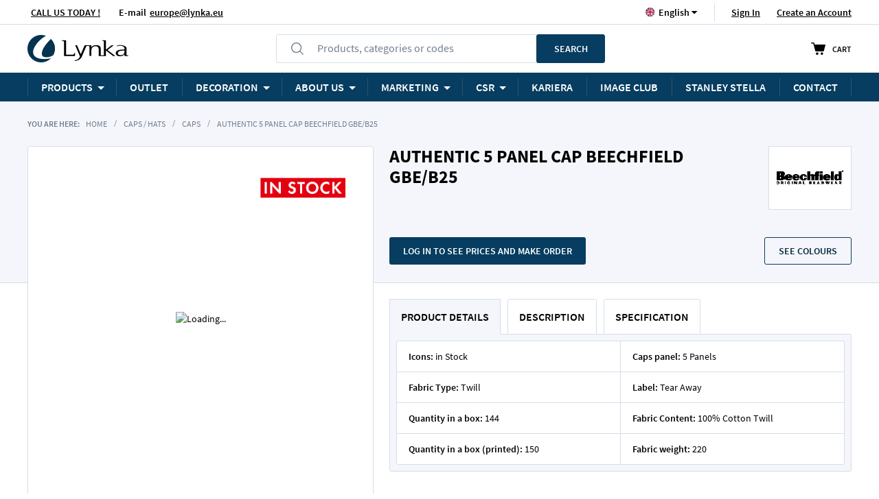

--- FILE ---
content_type: text/html; charset=UTF-8
request_url: https://lynka.eu/en/authentic-5-panel-cap-beechfield-gbe-b25.html
body_size: 33830
content:
<!doctype html>
<html lang="en">
    <head prefix="og: http://ogp.me/ns# fb: http://ogp.me/ns/fb# product: http://ogp.me/ns/product#">
        <script>
    var LOCALE = 'en\u002DUS';
    var BASE_URL = 'https\u003A\u002F\u002Flynka.eu\u002Fen\u002F';
    var require = {
        'baseUrl': 'https\u003A\u002F\u002Flynka.eu\u002Fstatic\u002Fversion1768480032\u002Ffrontend\u002FStrix\u002FLynka\u002Fen_US'
    };</script>        <meta charset="utf-8"/>
<meta name="title" content="Authentic 5 Panel Cap beechfield GBE/B25 | Lynka - Wholesale clothing"/>
<meta name="description" content="Buy Authentic 5 Panel Cap beechfield GBE/B25 wholesale. Fast delivery, great quality and competitive prices at Lynka."/>
<meta name="robots" content="INDEX,FOLLOW"/>
<meta name="viewport" content="width=device-width, initial-scale=1"/>
<meta name="format-detection" content="telephone=no"/>
<title>Authentic 5 Panel Cap beechfield GBE/B25 | Lynka - Wholesale clothing</title>
                <link rel="stylesheet" type="text/css" media="all" href="https://lynka.eu/static/version1768480032/_cache/merged/6b0537f2692c9d5cd98bea89cc71b272.min.css" />
<link rel="stylesheet" type="text/css" media="screen and (min-width: 768px)" href="https://lynka.eu/static/version1768480032/frontend/Strix/Lynka/en_US/css/styles-l.min.css" />
<link rel="stylesheet" type="text/css" media="print" href="https://lynka.eu/static/version1768480032/frontend/Strix/Lynka/en_US/css/print.min.css" />
<script type="text/javascript" src="https://lynka.eu/static/version1768480032/frontend/Strix/Lynka/en_US/requirejs/require.js"></script>
<script type="text/javascript" src="https://lynka.eu/static/version1768480032/frontend/Strix/Lynka/en_US/mage/requirejs/mixins.js"></script>
<script type="text/javascript" src="https://lynka.eu/static/version1768480032/frontend/Strix/Lynka/en_US/requirejs-config.js"></script>
<script type="text/javascript" src="https://lynka.eu/static/version1768480032/frontend/Strix/Lynka/en_US/js/libs/promise-polyfill.min.js"></script>
<script type="text/javascript" src="https://lynka.eu/static/version1768480032/frontend/Strix/Lynka/en_US/Smile_ElasticsuiteTracker/js/tracking.js"></script>
<link rel="canonical" href="https://lynka.eu/en/authentic-5-panel-cap-beechfield-gbe-b25.html" />
<link rel="icon" type="image/x-icon" href="https://lynka.eu/media/favicon/websites/2/favicon-32x32.png" />
<link rel="shortcut icon" type="image/x-icon" href="https://lynka.eu/media/favicon/websites/2/favicon-32x32.png" />
<meta name="google-site-verification" content="YGUPrKBG1oIGNKGoX5QgmHlsNRhXzNHsUdA-UKOIBIk" />
<meta name="google-site-verification" content="MtT2V_JcIhcPM1HzOV5r0JfQeuKV7D5ujYD737K-N3Q" />        <!-- Google Tag Manager -->
    
                    <script>
        window.mfGtmUserActionDetected = true;
        
        window.mfGtmUserCookiesAllowed = true;
        mfLoadGtm();
        

    function getMfGtmCustomerData() {
        return localStorage.getItem('mf_gtm_customer_data') ? JSON.parse(localStorage.getItem('mf_gtm_customer_data')) : {};
    };

    function mfLoadGtm() {
        if (!window.mfGtmUserActionDetected) return false;
        if (!window.mfGtmLoadBeforeCookieAllowed && !window.mfGtmUserCookiesAllowed) return false;

        if (window.mfGTMTriedToLoad) return;
        window.mfGTMTriedToLoad = true;
        
            (function(w,d,s,l,i){w[l]=w[l]||[];w[l].push({'gtm.start':
                    new Date().getTime(),event:'gtm.js'});var f=d.getElementsByTagName(s)[0],
                j=d.createElement(s),dl=l!='dataLayer'?'&l='+l:'';j.setAttributeNode(d.createAttribute('data-ot-ignore'));j.async=true;
                j.src='https://www.googletagmanager.com/gtm.js?id='+i+dl;f.parentNode.insertBefore(j,f);
            })(window,document,'script','dataLayer','GTM-MQSBNF');
        
    };
    </script>
        <script>
        if (!window.MagefanRocketJsCustomOptimization && window.require)
        require(['jquery', 'Magento_Customer/js/customer-data'], function ($, customer) {
            function updateMfGtmCustomerData(data) {
                if (data.mf_gtm_customer_data) {
                    localStorage.setItem('mf_gtm_customer_data', JSON.stringify(data.mf_gtm_customer_data));
                }
            }
            let customerData = customer.get('customer');

            customerData.subscribe(function (data) {
                updateMfGtmCustomerData(data);
            }.bind(this));
            updateMfGtmCustomerData(customerData());
        });
    </script><!-- End Google Tag Manager -->    <script type="text/x-magento-init">
        {
            "*": {
                "Magento_PageCache/js/form-key-provider": {
                    "isPaginationCacheEnabled":
                        0                }
            }
        }
    </script>
<script style="display&#x3A;none">
                    window.dataLayer = window.dataLayer || [];
                    window.dataLayer.push({"event":"view_item","ecommerce":{"currency":"EUR","value":1.73,"items":[{"item_id":"GBE\/B25","item_name":"Authentic 5 Panel Cap beechfield GBE\/B25","item_url":"https:\/\/lynka.eu\/en\/authentic-5-panel-cap-beechfield-gbe-b25.html","item_brand":"","price":1.73}]},"magefanUniqueEventId":"view_item_3f7746b16425a02cdf24a0765c383dd1a2fbb3dc2953f230e076affe4b6f054c","ecomm_pagetype":"product","_clear":"true","google_tag_params":{"ecomm_pagetype":"product","ecomm_pcat":"","ecomm_prodid":"GBE\/B25","ecomm_pname":"Authentic 5 Panel Cap beechfield GBE\/B25","ecomm_currency":"EUR","ecomm_totalvalue":1.73},"customer_firstname":getMfGtmCustomerData().customer_firstname,"customer_lastname":getMfGtmCustomerData().customer_lastname,"customer_email":getMfGtmCustomerData().customer_email,"customer_dob":getMfGtmCustomerData().customer_dob,"customer_gender":getMfGtmCustomerData().customer_gender,"customer_telephone":getMfGtmCustomerData().customer_telephone,"customer_postcode":getMfGtmCustomerData().customer_postcode,"customer_city":getMfGtmCustomerData().customer_city,"customer_region":getMfGtmCustomerData().customer_region,"customer_country_id":getMfGtmCustomerData().customer_country_id,"customer_identifier":getMfGtmCustomerData().customer_identifier,"customerGroup":getMfGtmCustomerData().customerGroup});
                </script><link href="//www.google.com" rel="dns-prefetch">
<link href="//js-agent.newrelic.com" rel="dns-prefetch">
<link href="//www.gstatic.com" rel="dns-prefetch">
<!--Preconnect-->
<link href='//www.google.com' rel='preconnect' crossorigin/>
<link href='//js-agent.newrelic.com' rel='preconnect' crossorigin/>
<link href='//www.gstatic.com' rel='preconnect' crossorigin/>
<meta property="og:type" content="product"/>
<meta property="og:url" content="https://lynka.eu/en/authentic-5-panel-cap-beechfield-gbe-b25.html"/>
<meta property="og:title" content="Authentic 5 Panel Cap beechfield GBE/B25 | Lynka - Wholesale clothing"/>
<meta property="og:image" content="https://lynka.eu/media/catalog/product/cache/5cf0cd67d985c5a2729a2007397294b6/b/0/b0b6b897-0e2a-5ad1-a072-d31962ff878b.jpg"/>
<meta property="og:site_name" content="Lynka"/>
<meta property="product:price:amount" content="1.73"/>
<meta property="product:price:currency" content="EUR"/>
    </head>
    <body data-container="body"
          data-mage-init='{"loaderAjax": {}, "loader": { "icon": "https://lynka.eu/static/version1768480032/frontend/Strix/Lynka/en_US/images/loader-2.gif"}}'
        id="html-body"   class="page-product-configurable catalog-product-view product-authentic-5-panel-cap-beechfield-gbe-b25 page-layout-1column">
        <script data-mfmofile="true">
    function mfGtmGetEcommPageType() {
        var body = document.getElementsByTagName('body')[0];
        var ept = 'other';
        
        if (body.className.indexOf('cms-index-index') > -1) {
            ept = 'home';
        } else if (body.className.indexOf('catalog-category-view') > -1) {
            ept = 'category';
        } else if (body.className.indexOf('catalog-product-view') > -1) {
            ept = 'product';
        } else if (body.className.indexOf('checkout-cart-index') > -1) {
            ept = 'cart';
        } else if (body.className.indexOf('checkout-index-index') > -1) {
            ept = 'checkout';
        } else if (body.className.indexOf('contact-index-index') > -1) {
            ept = 'contact';
        } else if (body.className.indexOf('catalogsearch-result-index') > -1) {
            ept = 'searchresults';
        } else if (body.className.indexOf('cms-page-view') > -1) {
            ept = 'cmspage';
        };
        return ept;  
    };
</script>
<script type="text/x-magento-init">
    {
        "*": {
            "mfGtmCustomerDataLayer": {}
        }
    }
</script>

<script>
    document.addEventListener("DOMContentLoaded", function() {
        document.querySelectorAll("a").forEach(function(link) {
            link.addEventListener("click", function(event) {
                let url = link.href;
                let items, j, x, newDataLayer, dli, index;
                if (url && window.dataLayer && window.dataLayer.length) {
                    for (let i=0; i<window.dataLayer.length; i++) {
                        dli = window.dataLayer[i];
                        if (dli.event == "view_item_list"
                            && dli.ecommerce
                            && dli.ecommerce.items
                            && dli.ecommerce.items.length
                        ) {
                            items = dli.ecommerce.items;
                            newDataLayer = false;
                            index = -1;
                            for (j=0; j<items.length; j++) {
                                index++;
                                if (items[j].item_url == url) {
                                    newDataLayer = {
                                        "event": "select_item",
                                        "ecommerce": {
                                            "item_list_id": dli.ecommerce.item_list_id,
                                            "item_list_name": dli.ecommerce.item_list_name,
                                            "items": [items[j]]
                                        },
                                        "magefanUniqueEventId": "select_item_" + dli.magefanUniqueEventId,
                                        "ecomm_pagetype": dli.ecomm_pagetype,
                                        "google_tag_params": {
                                            "ecomm_pagetype": dli.google_tag_params.ecomm_pagetype
                                        }
                                    };
                                    
                                    let dynamicKeys = ["customer_firstname","customer_lastname","customer_email","customer_dob","customer_gender","customer_telephone","customer_postcode","customer_city","customer_region","customer_country_id","customer_identifier","customerGroup"];
                                    for (x=0; x<dynamicKeys.length;x++) {
                                        let key = dynamicKeys[x];
                                        newDataLayer[key] = dli[key];
                                    }
                                    
                                    newDataLayer.ecommerce.items[0].index = index;
                                    break;
                                };
                            };

                            if (newDataLayer) {
                                window.dataLayer.push(newDataLayer);

                                //window.location = url;
                                //return false;
                            }
                        }
                    }
                }
            });
        });
    });
</script>    <!-- Google Tag Manager (noscript) -->
            <noscript><iframe src="https://www.googletagmanager.com/ns.html?id=GTM-MQSBNF"
                          height="0" width="0" style="display:none;visibility:hidden"></iframe></noscript>
        <!-- End Google Tag Manager (noscript) -->
    
<script type="text/x-magento-init">
    {
        "*": {
            "Magento_PageBuilder/js/widget-initializer": {
                "config": {"[data-content-type=\"slider\"][data-appearance=\"default\"]":{"Magento_PageBuilder\/js\/content-type\/slider\/appearance\/default\/widget":false},"[data-content-type=\"map\"]":{"Magento_PageBuilder\/js\/content-type\/map\/appearance\/default\/widget":false},"[data-content-type=\"row\"]":{"Magento_PageBuilder\/js\/content-type\/row\/appearance\/default\/widget":false},"[data-content-type=\"tabs\"]":{"Magento_PageBuilder\/js\/content-type\/tabs\/appearance\/default\/widget":false},"[data-content-type=\"slide\"]":{"Magento_PageBuilder\/js\/content-type\/slide\/appearance\/default\/widget":{"buttonSelector":".pagebuilder-slide-button","showOverlay":"hover","dataRole":"slide"}},"[data-content-type=\"banner\"]":{"Magento_PageBuilder\/js\/content-type\/banner\/appearance\/default\/widget":{"buttonSelector":".pagebuilder-banner-button","showOverlay":"hover","dataRole":"banner"}},"[data-content-type=\"buttons\"]":{"Magento_PageBuilder\/js\/content-type\/buttons\/appearance\/inline\/widget":false},"[data-content-type=\"products\"][data-appearance=\"carousel\"]":{"Magento_PageBuilder\/js\/content-type\/products\/appearance\/carousel\/widget":false}},
                "breakpoints": {"desktop":{"label":"Desktop","stage":true,"default":true,"class":"desktop-switcher","icon":"Magento_PageBuilder::css\/images\/switcher\/switcher-desktop.svg","conditions":{"min-width":"1024px"},"options":{"products":{"default":{"slidesToShow":"5"}}}},"tablet":{"conditions":{"max-width":"1024px","min-width":"768px"},"options":{"products":{"default":{"slidesToShow":"4"},"continuous":{"slidesToShow":"3"}}}},"mobile":{"label":"Mobile","stage":true,"class":"mobile-switcher","icon":"Magento_PageBuilder::css\/images\/switcher\/switcher-mobile.svg","media":"only screen and (max-width: 767px)","conditions":{"max-width":"767px","min-width":"640px"},"options":{"products":{"default":{"slidesToShow":"3"}}}},"mobile-small":{"conditions":{"max-width":"640px"},"options":{"products":{"default":{"slidesToShow":"2"},"continuous":{"slidesToShow":"1"}}}}}            }
        }
    }
</script>

<script type="text/x-magento-init">
    {
        "*": {
            "mage/cookies": {
                "expires": null,
                "path": "\u002F",
                "domain": ".lynka.eu",
                "secure": true,
                "lifetime": "86400"
            }
        }
    }
</script>
    <noscript>
        <div class="message global noscript">
            <div class="content">
                <p>
                    <strong>JavaScript seems to be disabled in your browser.</strong>
                    <span>
                        For the best experience on our site, be sure to turn on Javascript in your browser.                    </span>
                </p>
            </div>
        </div>
    </noscript>

<script>
    window.cookiesConfig = window.cookiesConfig || {};
    window.cookiesConfig.secure = true;
</script><script>    require.config({
        map: {
            '*': {
                wysiwygAdapter: 'mage/adminhtml/wysiwyg/tiny_mce/tinymceAdapter'
            }
        }
    });</script><script>    require.config({
        paths: {
            googleMaps: 'https\u003A\u002F\u002Fmaps.googleapis.com\u002Fmaps\u002Fapi\u002Fjs\u003Fv\u003D3.56\u0026key\u003D'
        },
        config: {
            'Magento_PageBuilder/js/utils/map': {
                style: '',
            },
            'Magento_PageBuilder/js/content-type/map/preview': {
                apiKey: '',
                apiKeyErrorMessage: 'You\u0020must\u0020provide\u0020a\u0020valid\u0020\u003Ca\u0020href\u003D\u0027https\u003A\u002F\u002Flynka.eu\u002Fen\u002Fadminhtml\u002Fsystem_config\u002Fedit\u002Fsection\u002Fcms\u002F\u0023cms_pagebuilder\u0027\u0020target\u003D\u0027_blank\u0027\u003EGoogle\u0020Maps\u0020API\u0020key\u003C\u002Fa\u003E\u0020to\u0020use\u0020a\u0020map.'
            },
            'Magento_PageBuilder/js/form/element/map': {
                apiKey: '',
                apiKeyErrorMessage: 'You\u0020must\u0020provide\u0020a\u0020valid\u0020\u003Ca\u0020href\u003D\u0027https\u003A\u002F\u002Flynka.eu\u002Fen\u002Fadminhtml\u002Fsystem_config\u002Fedit\u002Fsection\u002Fcms\u002F\u0023cms_pagebuilder\u0027\u0020target\u003D\u0027_blank\u0027\u003EGoogle\u0020Maps\u0020API\u0020key\u003C\u002Fa\u003E\u0020to\u0020use\u0020a\u0020map.'
            },
        }
    });</script><script>
    require.config({
        shim: {
            'Magento_PageBuilder/js/utils/map': {
                deps: ['googleMaps']
            }
        }
    });</script><script>
    require(['getCartProductsSubtotal'], function (getCartProductsSubtotal) {
        getCartProductsSubtotal();
    });
</script><div class="page-wrapper"><header class="page-header">
<div class="top-bar-wrapper">
    </div>

<script>
    require(['jquery'], function ($) {
        'use strict';

        const MOBILE_MAX = 1024;
        const SPEED = 80;

        function apply() {
            if (window.innerWidth > MOBILE_MAX) {
                return;
            }

            $('.promo-bar').each(function () {
                let bar = this;
                let text = bar.querySelector('.promo-text');

                if (!text) {
                    return;
                }

                text.classList.remove('is-scrolling');

                let barW = bar.clientWidth;
                let textW = text.scrollWidth;

                if (textW <= barW) {
                    return;
                }

                let startX = barW;
                let endX = -textW;
                let distance = startX - endX;
                let duration = distance / SPEED;

                let name = 'promo_marquee_' + Math.random().toString(36).slice(2);
                let style = document.createElement('style');

                style.textContent =
                    '@keyframes ' + name + ' {' +
                    'from { transform: translateX(' + startX + 'px); }' +
                    'to { transform: translateX(' + endX + 'px); }' +
                    '}';

                document.head.appendChild(style);

                text.style.animationDuration = duration + 's';
                text.style.animationName = name;
                text.classList.add('is-scrolling');
            });
        }

        $(apply);
        $(window).on('resize orientationchange', apply);
        $(document).on('contentUpdated', apply);
    });
</script>
<div class="panel wrapper"><div class="panel header">
<div class="header-wrapper" id="headerPanelWrapper">
    <slide-launcher>
        <template slot="content">
            <div
                v-html="preparePageBuilderContent('\u003Cstyle\u003E\u0023html\u002Dbody\u0020\u005Bdata\u002Dpb\u002Dstyle\u003DB7BPPHD\u005D\u007Bborder\u002Dstyle\u003Anone\u003Bborder\u002Dradius\u003A0\u007D\u003C\u002Fstyle\u003E\u003Cdiv\u0020data\u002Dcontent\u002Dtype\u003D\u0022html\u0022\u0020data\u002Dappearance\u003D\u0022default\u0022\u0020data\u002Delement\u003D\u0022main\u0022\u0020data\u002Dpb\u002Dstyle\u003D\u0022B7BPPHD\u0022\u0020data\u002Ddecoded\u003D\u0022true\u0022\u003E\u003Cul\u0020class\u003D\u0022info\u002Dblock\u0022\u003E\u000D\u000A\u003Cli\u0020class\u003D\u0022info\u002Dblock__item\u0020info\u002Dblock__item\u002D\u002Dhelpline\u0022\u003E\u003Cspan\u003E\u003C\u002Fspan\u003E\u003Ca\u0020href\u003D\u0022https\u003A\u002F\u002Flynka.eu\u002Fen\u002Fexport\u002Dteam\u0022\u003ECALL\u0020US\u0020TODAY\u0020\u0021\u003C\u002Fa\u003E\u003C\u002Fli\u003E\u000D\u000A\u003Cli\u0020class\u003D\u0022info\u002Dblock__item\u0020info\u002Dblock__item\u002D\u002Demail\u0022\u003E\u003Cspan\u003EE\u002Dmail\u003C\u002Fspan\u003E\u003Ca\u0020href\u003D\u0022mailto\u003Aeurope\u0040lynka.eu\u0022\u003Eeurope\u0040lynka.eu\u003C\u002Fa\u003E\u003C\u002Fli\u003E\u000D\u000A\u003C\u002Ful\u003E\u003C\u002Fdiv\u003E')"
            ></div>

                        <ul class="header links"><li class="authorization-link" data-label="or">
            <a @click="open($event, 'loginSlide')"
            href="https://lynka.eu/en/customer/account/login/referer/aHR0cHM6Ly9seW5rYS5ldS9lbi9hdXRoZW50aWMtNS1wYW5lbC1jYXAtYmVlY2hmaWVsZC1nYmUtYjI1Lmh0bWw~/">
            Sign In        </a>

    </li>
<li><a href="https://lynka.eu/en/customer/account/create/" id="idcdYbItGA" >Create an Account</a></li></ul>                    <div class="switcher language switcher-language" data-ui-id="language-switcher" id="switcher-language">
        <strong class="label switcher-label"><span>Language</span></strong>
        <div class="actions dropdown options switcher-options">
            <div class="action toggle switcher-trigger"
                 id="switcher-language-trigger"
                 data-mage-init='{"dropdown":{}}'
                 data-toggle="dropdown"
                 data-trigger-keypress-button="true">
                <strong class="view-en">
                    <span>English</span>
                </strong>
            </div>
            <ul class="dropdown switcher-dropdown"
                data-target="dropdown">
                                                            <li class="view-de switcher-option">
                            <a href="https://lynka.eu/en/stores/store/redirect/___store/de/___from_store/en/uenc/aHR0cHM6Ly9seW5rYS5ldS9kZS9hdXRoZW50aWMtNS1wYW5lbC1jYXAtYmVlY2hmaWVsZC1nYmUtYjI1Lmh0bWw~/">
                                Deutsch                            </a>
                        </li>
                                                                                                                    <li class="view-fr switcher-option">
                            <a href="https://lynka.eu/en/stores/store/redirect/___store/fr/___from_store/en/uenc/aHR0cHM6Ly9seW5rYS5ldS9mci9hdXRoZW50aWMtNS1wYW5lbC1jYXAtYmVlY2hmaWVsZC1nYmUtYjI1Lmh0bWw~/">
                                Francais                            </a>
                        </li>
                                                                                <li class="view-pl switcher-option">
                            <a href="https://lynka.eu/en/stores/store/redirect/___store/pl/___from_store/en/uenc/aHR0cHM6Ly9seW5rYS5ldS9wbC9hdXRoZW50aWMtNS1wYW5lbC1jYXAtYmVlY2hmaWVsZC1nYmUtYjI1Lmh0bWw~/">
                                Polska                            </a>
                        </li>
                                                </ul>
        </div>
    </div>
        </template>
    </slide-launcher>
</div>

<script>
    require(['SlideLauncherWrapper'], function (SlideLauncherWrapper) {
        SlideLauncherWrapper.init('#headerPanelWrapper');
    });
</script>
</div></div><div id="headerContent" class="header content container"><span @click="toggleItem" data-item-key="menu" data-action="toggle-nav" class="action nav-toggle" v-bind:class="{ 'nav-toggle--active': openedItem }">
    <span class="arrow arrow--top arrow--center-horizontally"></span>
    <span>Menu</span>
</span>
    <a class="logo" href="https://lynka.eu/en/" title="">
        <img src="https://lynka.eu/static/version1768480032/frontend/Strix/Lynka/en_US/images/Logo.svg"
             title=""
             alt=""
        />
    </a>
<a class="header-btn header-btn--search" >
    <span class="arrow arrow--top arrow--center-horizontally"></span>
    Search</a>
<mini-search-button :translations="{'searchButtonMenuTitle': 'Search'}"></mini-search-button><div class="minicart-wrapper minicart-wrapper-placeholder">
    <span class="arrow arrow--top arrow--center-horizontally"></span>
    <a class="action showcart">
        <span class="showcart__icon"></span>
        <span class="showcart__label">Cart</span>
    </a>
</div>
<mini-cart
        :custom-config="{&quot;shoppingCartUrl&quot;:&quot;https:\/\/lynka.eu\/en\/checkout\/cart\/&quot;,&quot;checkoutUrl&quot;:&quot;https:\/\/lynka.eu\/en\/checkout\/&quot;,&quot;updateItemQtyUrl&quot;:&quot;https:\/\/lynka.eu\/en\/checkout\/sidebar\/updateItemQty\/&quot;,&quot;removeItemUrl&quot;:&quot;https:\/\/lynka.eu\/en\/checkout\/sidebar\/removeItem\/&quot;,&quot;imageTemplate&quot;:&quot;Magento_Catalog\/product\/image_with_borders&quot;,&quot;baseUrl&quot;:&quot;https:\/\/lynka.eu\/en\/&quot;,&quot;minicartMaxItemsVisible&quot;:5,&quot;websiteId&quot;:&quot;2&quot;,&quot;maxItemsToDisplay&quot;:10,&quot;storeId&quot;:&quot;3&quot;,&quot;storeGroupId&quot;:&quot;2&quot;,&quot;payPalBraintreeClientToken&quot;:&quot;&quot;,&quot;customerLoginUrl&quot;:&quot;https:\/\/lynka.eu\/en\/customer\/account\/login\/referer\/aHR0cHM6Ly9seW5rYS5ldS9lbi9hdXRoZW50aWMtNS1wYW5lbC1jYXAtYmVlY2hmaWVsZC1nYmUtYjI1Lmh0bWw~\/&quot;,&quot;isRedirectRequired&quot;:false,&quot;autocomplete&quot;:&quot;off&quot;,&quot;captcha&quot;:{&quot;user_login&quot;:{&quot;isCaseSensitive&quot;:false,&quot;imageHeight&quot;:50,&quot;imageSrc&quot;:&quot;&quot;,&quot;refreshUrl&quot;:&quot;https:\/\/lynka.eu\/en\/captcha\/refresh\/&quot;,&quot;isRequired&quot;:false,&quot;timestamp&quot;:1769802342}}}"
        :empty-cart-img="'https://lynka.eu/static/version1768480032/frontend/Strix/Lynka/en_US/images/cart/empty-cart.jpg'"
        :custom-translations="{
            'cart': 'Cart',
            'cartPanelTitle': 'Cart preview',
            'viewCart': 'Continue to cart',
            'deleteItem': 'Delete',
            'closeCart': 'Close minicart',
            'products': 'Products',
            'deleteAllProducts': 'Delete all products',
            'emptyCartText': 'There’s nothing interesting here…',
            'emptyCartStrongText': 'It’s time to shop!',
            'firstEmptyCartBtn': 'Explore t-shirts',
            'secondEmptyCartBtn': 'Explore polos'
        }">
    <template slot="miniCartButtons">
        <div
            v-html="preparePageBuilderContent('&lt;div data-content-type=&quot;row&quot; data-appearance=&quot;contained&quot; data-element=&quot;main&quot;&gt;&lt;div class=&quot;page-builder__row page-builder__row--no-spacing&quot; data-enable-parallax=&quot;0&quot; data-parallax-speed=&quot;0.5&quot; data-background-images=&quot;{}&quot; data-element=&quot;inner&quot; data-pb-style=&quot;626A2A8F4AD61&quot;&gt;&lt;div data-content-type=&quot;buttons&quot; data-appearance=&quot;stacked&quot; data-same-width=&quot;false&quot; data-element=&quot;main&quot; data-pb-style=&quot;626A2A8F4AD72&quot;&gt;&lt;div class=&quot;page-builder__button&quot; data-content-type=&quot;button-item&quot; data-appearance=&quot;default&quot; data-element=&quot;main&quot; data-pb-style=&quot;626A2A8F4AD7C&quot;&gt;&lt;a class=&quot;pagebuilder-button-primary&quot; href=&quot;/&quot; target=&quot;&quot; data-link-type=&quot;default&quot; data-element=&quot;link&quot; data-pb-style=&quot;626A2A8F4AD86&quot;&gt;&lt;span data-element=&quot;link_text&quot;&gt;Back To Shop&lt;/span&gt;&lt;/a&gt;&lt;/div&gt;&lt;div class=&quot;page-builder__button&quot; data-content-type=&quot;button-item&quot; data-appearance=&quot;default&quot; data-element=&quot;main&quot; data-pb-style=&quot;626A2A8F4AD8F&quot;&gt;&lt;a class=&quot;pagebuilder-button-primary&quot; href=&quot;/collections.html&quot; target=&quot;&quot; data-link-type=&quot;default&quot; data-element=&quot;link&quot; data-pb-style=&quot;626A2A8F4AD99&quot;&gt;&lt;span data-element=&quot;link_text&quot;&gt;Collections&lt;/span&gt;&lt;/a&gt;&lt;/div&gt;&lt;/div&gt;&lt;/div&gt;&lt;/div&gt;&lt;style&gt;#html-body [data-pb-style=&quot;626A2A8F4AD61&quot;]{justify-content: flex-start; display: flex; flex-direction: column; background-position: left top; background-size: cover; background-repeat: no-repeat; background-attachment: scroll; border-style: none; border-width: 1px; border-radius: 0px;}#html-body [data-pb-style=&quot;626A2A8F4AD72&quot;]{border-style: none; border-width: 1px; border-radius: 0px; display: flex; flex-direction: column;}#html-body [data-pb-style=&quot;626A2A8F4AD7C&quot;]{display: inline-block;}#html-body [data-pb-style=&quot;626A2A8F4AD86&quot;]{text-align: center;}#html-body [data-pb-style=&quot;626A2A8F4AD8F&quot;]{display: inline-block;}#html-body [data-pb-style=&quot;626A2A8F4AD99&quot;]{text-align: center;}&lt;/style&gt;')"
        ></div>
    </template>
</mini-cart>
<script type="application/javascript">
    window.checkout = {"shoppingCartUrl":"https:\/\/lynka.eu\/en\/checkout\/cart\/","checkoutUrl":"https:\/\/lynka.eu\/en\/checkout\/","updateItemQtyUrl":"https:\/\/lynka.eu\/en\/checkout\/sidebar\/updateItemQty\/","removeItemUrl":"https:\/\/lynka.eu\/en\/checkout\/sidebar\/removeItem\/","imageTemplate":"Magento_Catalog\/product\/image_with_borders","baseUrl":"https:\/\/lynka.eu\/en\/","minicartMaxItemsVisible":5,"websiteId":"2","maxItemsToDisplay":10,"storeId":"3","storeGroupId":"2","payPalBraintreeClientToken":"","customerLoginUrl":"https:\/\/lynka.eu\/en\/customer\/account\/login\/referer\/aHR0cHM6Ly9seW5rYS5ldS9lbi9hdXRoZW50aWMtNS1wYW5lbC1jYXAtYmVlY2hmaWVsZC1nYmUtYjI1Lmh0bWw~\/","isRedirectRequired":false,"autocomplete":"off","captcha":{"user_login":{"isCaseSensitive":false,"imageHeight":50,"imageSrc":"","refreshUrl":"https:\/\/lynka.eu\/en\/captcha\/refresh\/","isRequired":false,"timestamp":1769802342}}};
</script>
<div class="block block-search minisearch-placeholder">
    <div class="block block-title"><strong>Search</strong></div>
    <div class="block block-content">
        <form class="form minisearch" id="search_mini_form" action="https://lynka.eu/en/catalogsearch/result/" method="get">
            <div class="field search">
                <div class="control">
                    <input id="search"
                           type="text"
                           name="q"
                           value=""
                           class="input-text"
                           maxlength="128"
                           disabled
                    />
                                        <label class="label custom-placeholder" for="search" data-role="minisearch-label">
                        <span>Products, categories or codes</span>
                    </label>
                </div>
            </div>
            <div class="actions">
                <button type="submit"
                        title="Search"
                        class="action search primary"
                        disabled>
                    <span>Search</span>
                </button>
            </div>
        </form>
    </div>
</div>
<mini-search
        :config="{
            'formAction': 'https://lynka.eu/en/catalogsearch/result/',
            'maxLength': 128,
            'name': 'q',
            'value': '',
            'url': 'https://lynka.eu/en/search/ajax/suggest/',
            'isCustomerLoggedIn': ''
        }"
        :translations="{
            'title': 'Search',
            'label': 'Products, categories or codes',
            'clearQuery': 'Clear query',
            'showAllProducts': 'Show all products',
            'products': 'Products',
            'categories': 'Categories',
            'close': 'Close',
            'net': 'net/pcs',
            'from': 'From'
        }"
>
</mini-search><a href="#" @click="toggleLoginPanel($event, loginSlideName)"
   class="header-btn header-btn--account"
   :class="{ 'header-btn--active': slideOpened }">
    <span class="arrow arrow--top arrow--center-horizontally"></span>
    Account</a><a href="https://lynka.eu/en/contact/" class="header-btn header-btn--contact">
    <span class="arrow arrow--top arrow--center-horizontally"></span>
    Contact</a></div><div class="logo-mobile-wrapper">    <a class="logo" href="https://lynka.eu/en/" title="">
    <img src="https://lynka.eu/static/version1768480032/frontend/Strix/Lynka/en_US/images/Logo.svg"
         title=""
         alt=""
                    />
    </a>
</div>    <div id="navigationSections" class="sections nav-sections">
                <div class="section-items nav-sections-items" data-mage-init='{"tabs":{"openedState":"active"}}'>
                            
                <div data-item="store.menu" class="hidden-to-desktop section-item-content nav-sections-item-content" id="store.menu" data-role="content">
                    <div class="section-item-header container">
                                                    <span>Menu</span>
                                                <button class="clear-button close-slide" type="button"></button>
                    </div>
                    
    <div id="megaMenu" class="mega-menu before-render">
        <div class="wrapper" v-cloak>
            <div class="container">
                <div class="hidden-desktop">
                    
    <div data-title="language" class="item main-item" :class="{ active: 'language' === openedLevelZeroItem }">
        <span class="flag flag--en"
              data-title="language"
              @click="toggleMegaMenuItem($event, 'openedLevelZeroItem')">English</span>

        <div class="list level-1">
            <div class="hidden-desktop back-button-wrapper">
                <button class="clear-button back-button" @click.stop="closeMegaMenu" type="button">Back</button>
            </div>
            <div class="container">
                                                            <div class="item">
                            <a href="#"
                               class="level-1-link"
                               data-post='{"action":"https:\/\/lynka.eu\/en\/stores\/store\/redirect\/","data":{"___store":"de","___from_store":"en","uenc":"[base64]~~"}}'>
                                <span class="flag flag--de">Deutsch</span>
                            </a>
                        </div>
                                                                                                                    <div class="item">
                            <a href="#"
                               class="level-1-link"
                               data-post='{"action":"https:\/\/lynka.eu\/en\/stores\/store\/redirect\/","data":{"___store":"fr","___from_store":"en","uenc":"[base64]~~"}}'>
                                <span class="flag flag--fr">Francais</span>
                            </a>
                        </div>
                                                                                <div class="item">
                            <a href="#"
                               class="level-1-link"
                               data-post='{"action":"https:\/\/lynka.eu\/en\/stores\/store\/redirect\/","data":{"___store":"pl","___from_store":"en","uenc":"[base64]~~"}}'>
                                <span class="flag flag--pl">Polska</span>
                            </a>
                        </div>
                                                </div>
        </div>
    </div>
                </div>
                <div class="info-block-menu hidden-desktop test">
    <a href="tel:+48122938000" class="info-block-menu__item info-block-menu__item--phone">+48 12 293 80 00</a>
    <a href="mailto:europe@lynka.eu" class="info-block-menu__item info-block-menu__item--email">europe@lynka.eu</a>
    <a href="/quickorder/" class="info-block-menu__item info-block-menu__item--quick-order">Quick order</a>
</div>
                                    

<div class="list level-0" >
    
                        
    <div class="item main-item"
         data-title="Products"
         :class="{ active: 'Products' === openedLevelZeroItem }">
        <span href="https://lynka.eu/en/clothes.html"
           data-title="Products"
           @click="toggleMegaMenuItem($event, 'openedLevelZeroItem')"
        >
            Products            <span class="border"></span>
            <span class="border-arrow border-arrow--bottom"></span>
        </span>

                                    

<div class="list level-1 list-special"  :class="{ 'active-parent': openedLevelFirstItem }" >
    
        <div class="hidden-desktop back-button-wrapper">
            <button class="clear-button back-button" @click="back($event, 'openedLevelZeroItem')" type="button">Back</button>
        </div>
    
                        

<div class="header-section" >
    
                        <div class="item ">
    <span>Clothes</span>
    <a href="https://lynka.eu/en/clothes.html">
        Products    </a>

    </div>
            </div>
                    

<div class="section section-special" >
    
                        
    <div class="item "
         :class="{ active: 'Brands' === openedLevelFirstItem }"
         data-title="Brands">
        <span href="https://lynka.eu/en/brands.html"
              data-title="Brands"
              @click="toggleMegaMenuItem($event, 'openedLevelFirstItem')"
        >
            Brands            <span class="border-arrow border-arrow--right"></span>
        </span>

                                    
<div class="list level-2 list-image">
    
        <div class="hidden-desktop back-button-wrapper">
            <button class="clear-button back-button" @click="back($event, 'openedLevelFirstItem')" type="button">Back</button>
        </div>
    
    <button class="clear-button close" @click="closeMegaMenu"></button>

                        

<div class="header-section" >
    
                        <div class="item ">
    <span>BRANDS</span>
    <a href="https://lynka.eu/en/brands.html">
        View all brands    </a>

    </div>
            </div>
                    

<div class="image-section" >
    
                        
<div class="item ">
    <a href="/en/brands/vantage-apparel.html" class="link link--image">
        <img data-src="https://lynka.eu/media/strix/menu-image/Vantage_jpg_2.jpg" alt="VANTAGE" />
    </a>
    <a href="/en/brands/vantage-apparel.html" class="link link--default">
        VANTAGE    </a>
</div>
                    
<div class="item ">
    <a href="/en/brands/stanley-stella.html" class="link link--image">
        <img data-src="https://lynka.eu/media/strix/menu-image/SS-Logo-2023-www-105x66_02_3.png" alt="Stanley / Stella" />
    </a>
    <a href="/en/brands/stanley-stella.html" class="link link--default">
        Stanley / Stella    </a>
</div>
                    
<div class="item ">
    <a href="/en/brands/b-c.html" class="link link--image">
        <img data-src="https://lynka.eu/media/strix/menu-image/BC_COLLP_23.png" alt="B&C" />
    </a>
    <a href="/en/brands/b-c.html" class="link link--default">
        B&C    </a>
</div>
                    
<div class="item ">
    <a href="/en/brands/fotl.html" class="link link--image">
        <img data-src="https://lynka.eu/media/strix/menu-image/Fruit_of_the_Loom-Logo-2019-www-105x66_1.png" alt="Fruit of the Loom " />
    </a>
    <a href="/en/brands/fotl.html" class="link link--default">
        Fruit of the Loom     </a>
</div>
                    
<div class="item ">
    <a href="/en/brands/russell.html" class="link link--image">
        <img data-src="https://lynka.eu/media/strix/menu-image/Russell-Logo-2019-www-105x66.png" alt="Russell" />
    </a>
    <a href="/en/brands/russell.html" class="link link--default">
        Russell    </a>
</div>
                    
<div class="item ">
    <a href="/en/brands/black-spider.html" class="link link--image">
        <img data-src="https://lynka.eu/media/strix/menu-image/bs.png" alt="Black Spider" />
    </a>
    <a href="/en/brands/black-spider.html" class="link link--default">
        Black Spider    </a>
</div>
                    
<div class="item ">
    <a href="/en/brands/cotton-fare.html" class="link link--image">
        <img data-src="https://lynka.eu/media/strix/menu-image/Cotton-Fare-Logo-2019-www-105x66.png" alt="Cotton Fare" />
    </a>
    <a href="/en/brands/cotton-fare.html" class="link link--default">
        Cotton Fare    </a>
</div>
                    
<div class="item ">
    <a href="/en/brands/beechfield.html" class="link link--image">
        <img data-src="https://lynka.eu/media/strix/menu-image/Beechfield-2019-Logo-www-105x66.png" alt="Beechfield" />
    </a>
    <a href="/en/brands/beechfield.html" class="link link--default">
        Beechfield    </a>
</div>
                    
<div class="item ">
    <a href="/en/brands/quadra.html" class="link link--image">
        <img data-src="https://lynka.eu/media/strix/menu-image/Quadra-2019-Logo-www-105x66.png" alt="Quadra" />
    </a>
    <a href="/en/brands/quadra.html" class="link link--default">
        Quadra    </a>
</div>
                    
<div class="item ">
    <a href="/en/brands/bagbase.html" class="link link--image">
        <img data-src="https://lynka.eu/media/strix/menu-image/Bagbase-2019-Logo-www-105x66.png" alt="BagBase" />
    </a>
    <a href="/en/brands/bagbase.html" class="link link--default">
        BagBase    </a>
</div>
                    
<div class="item ">
    <a href="/en/brands/westford-mill.html" class="link link--image">
        <img data-src="https://lynka.eu/media/strix/menu-image/Westford-Mill-2019-Logo-www-105x66.png" alt="Westford Mill" />
    </a>
    <a href="/en/brands/westford-mill.html" class="link link--default">
        Westford Mill    </a>
</div>
                    
<div class="item ">
    <a href="/en/brands/stormtech.html" class="link link--image">
        <img data-src="https://lynka.eu/media/strix/menu-image/stormtechico.png" alt="Stormtech" />
    </a>
    <a href="/en/brands/stormtech.html" class="link link--default">
        Stormtech    </a>
</div>
                    
<div class="item ">
    <a href="/en/brands/teejays.html" class="link link--image">
        <img data-src="https://lynka.eu/media/strix/menu-image/Tee-Jays-Logo-2019-www-105x66.png" alt="TeeJays" />
    </a>
    <a href="/en/brands/teejays.html" class="link link--default">
        TeeJays    </a>
</div>
                    
<div class="item ">
    <a href="/en/brands/Stedman.html" class="link link--image">
        <img data-src="https://lynka.eu/media/strix/menu-image/Stedman_Logo_RB2025_Dark.png" alt="Stedman" />
    </a>
    <a href="/en/brands/Stedman.html" class="link link--default">
        Stedman    </a>
</div>
                    
<div class="item ">
    <a href="/en/brands/kariban.html" class="link link--image">
        <img data-src="https://lynka.eu/media/strix/menu-image/Kariban-Logo-2019-www-105x66.png" alt="Kariban" />
    </a>
    <a href="/en/brands/kariban.html" class="link link--default">
        Kariban    </a>
</div>
                    
<div class="item ">
    <a href="https://lynka.eu/en/brands/daiber.html" class="link link--image">
        <img data-src="https://lynka.eu/media/strix/menu-image/Daiber-300x188_1.png" alt="Daiber" />
    </a>
    <a href="https://lynka.eu/en/brands/daiber.html" class="link link--default">
        Daiber    </a>
</div>
                    
<div class="item ">
    <a href="/en/brands/continental.html" class="link link--image">
        <img data-src="https://lynka.eu/media/strix/menu-image/Continental-Logo-2019-www-105x66.png" alt="Continental" />
    </a>
    <a href="/en/brands/continental.html" class="link link--default">
        Continental    </a>
</div>
                    
<div class="item ">
    <a href="/en/brands/mantis.html" class="link link--image">
        <img data-src="https://lynka.eu/media/strix/menu-image/logo-mantis-min.jpg" alt="Mantis" />
    </a>
    <a href="/en/brands/mantis.html" class="link link--default">
        Mantis    </a>
</div>
                    
<div class="item ">
    <a href="/en/brands/gildan.html" class="link link--image">
        <img data-src="https://lynka.eu/media/strix/menu-image/Gildan-Logo-2019-www-105x66.png" alt="Gildan" />
    </a>
    <a href="/en/brands/gildan.html" class="link link--default">
        Gildan    </a>
</div>
                    
<div class="item ">
    <a href="/en/brands/regatta.html" class="link link--image">
        <img data-src="https://lynka.eu/media/strix/menu-image/Regatta-Logo-2019-www-105x66.png" alt="Regatta" />
    </a>
    <a href="/en/brands/regatta.html" class="link link--default">
        Regatta    </a>
</div>
                    
<div class="item ">
    <a href="/en/brands/result.html" class="link link--image">
        <img data-src="https://lynka.eu/media/strix/menu-image/Result-Logo-2019-www-105x66.png" alt="Result" />
    </a>
    <a href="/en/brands/result.html" class="link link--default">
        Result    </a>
</div>
                    
<div class="item ">
    <a href="/en/brands/karlowsky.html" class="link link--image">
        <img data-src="https://lynka.eu/media/strix/menu-image/Karlowsky_Logo_NEW_black-hd.png" alt="Karlowsky" />
    </a>
    <a href="/en/brands/karlowsky.html" class="link link--default">
        Karlowsky    </a>
</div>
                    
<div class="item ">
    <a href="/en/brands/just-hoods.html" class="link link--image">
        <img data-src="https://lynka.eu/media/strix/menu-image/AWDIS_Black_JustHoods.png" alt="Just Hoods" />
    </a>
    <a href="/en/brands/just-hoods.html" class="link link--default">
        Just Hoods    </a>
</div>
                    
<div class="item ">
    <a href="/en/brands/fare.html" class="link link--image">
        <img data-src="https://lynka.eu/media/strix/menu-image/Fare-Logo-2019-www-105x66.png" alt="Fare" />
    </a>
    <a href="/en/brands/fare.html" class="link link--default">
        Fare    </a>
</div>
                    
<div class="item ">
    <a href="/en/brands/neutral.html" class="link link--image">
        <img data-src="https://lynka.eu/media/strix/menu-image/Neutral-Logo-2019-www-105x66.png" alt="Neutral" />
    </a>
    <a href="/en/brands/neutral.html" class="link link--default">
        Neutral    </a>
</div>
                    
<div class="item ">
    <a href="/en/brands/k-up.html" class="link link--image">
        <img data-src="https://lynka.eu/media/strix/menu-image/K-UP-300x188.png" alt="K-up" />
    </a>
    <a href="/en/brands/k-up.html" class="link link--default">
        K-up    </a>
</div>
                    
<div class="item ">
    <a href="/en/brands/native-spirit.html" class="link link--image">
        <img data-src="https://lynka.eu/media/strix/menu-image/native-Spirit-brands_1.jpg" alt="Native Spirit" />
    </a>
    <a href="/en/brands/native-spirit.html" class="link link--default">
        Native Spirit    </a>
</div>
                    
<div class="item ">
    <a href="/en/catalogsearch/result/?q=TNF%2F" class="link link--image">
        <img data-src="https://lynka.eu/media/strix/menu-image/the-north-face_logo.png" alt="The North Face" />
    </a>
    <a href="/en/catalogsearch/result/?q=TNF%2F" class="link link--default">
        The North Face    </a>
</div>
                    
<div class="item ">
    <a href="/en/catalogsearch/result/?q=TCO%2F" class="link link--image">
        <img data-src="https://lynka.eu/media/strix/menu-image/Columbia-Logo-700x394.png" alt="Columbia" />
    </a>
    <a href="/en/catalogsearch/result/?q=TCO%2F" class="link link--default">
        Columbia    </a>
</div>
                    
<div class="item ">
    <a href="/en/catalogsearch/result/index/?cat=351&q=TRS%2F" class="link link--image">
        <img data-src="https://lynka.eu/media/strix/menu-image/herschel.jpg" alt="Herschel" />
    </a>
    <a href="/en/catalogsearch/result/index/?cat=351&q=TRS%2F" class="link link--default">
        Herschel    </a>
</div>
                    
<div class="item ">
    <a href="/en/catalogsearch/result/index/?cat=351&q=TEA%2F" class="link link--image">
        <img data-src="https://lynka.eu/media/strix/menu-image/eastpack_1.jpg" alt="Eastpak" />
    </a>
    <a href="/en/catalogsearch/result/index/?cat=351&q=TEA%2F" class="link link--default">
        Eastpak    </a>
</div>
                    
<div class="item ">
    <a href="/en/brands/amber-bay.html" class="link link--image">
        <img data-src="https://lynka.eu/media/strix/menu-image/Amber-Bay-Logo-2019-www-105x66_1.png" alt="Amber Bay" />
    </a>
    <a href="/en/brands/amber-bay.html" class="link link--default">
        Amber Bay    </a>
</div>
                    
<div class="item ">
    <a href="https://lynka.eu/en/brands/n-l.html" class="link link--image">
        <img data-src="https://lynka.eu/media/strix/menu-image/NLA_Logo_Black_1.png" alt="Next Level" />
    </a>
    <a href="https://lynka.eu/en/brands/n-l.html" class="link link--default">
        Next Level    </a>
</div>
                    
<div class="item ">
    <a href="https://lynka.eu/en/brands/hrm.html" class="link link--image">
        <img data-src="https://lynka.eu/media/strix/menu-image/thumbnail_image009.png" alt="HRM" />
    </a>
    <a href="https://lynka.eu/en/brands/hrm.html" class="link link--default">
        HRM    </a>
</div>
            </div>
            </div>
                        </div>



                    <div class="item ">
    <a href="https://lynka.eu/en/collections/new.html">
        NEW PRODUCTS        <span class="border"></span>
    </a>

    </div>
                    <div class="item ">
    <a href="https://lynka.eu/en/recommended.html">
        Fall / Winter        <span class="border"></span>
    </a>

    </div>
                    

<div class="item neutral-hidden">
    <a href="/en/fast-track">
        FastTrack        <span class="border"></span>
            </a>
</div>
                    <div class="item item-promo">
    <a href="https://lynka.eu/en/in-stock.html">
        <font color="red">In Stock</font>        <span class="border"></span>
    </a>

    </div>
                    

<div class="item ">
    <a href="/en/collections/eco.html">
        SUSTAINABLE        <span class="border"></span>
            </a>
</div>
            </div>
                    

<div class="section" >
    
                        
    <div class="item "
         :class="{ active: 'T-Shirts' === openedLevelFirstItem }"
         data-title="T-Shirts">
        <span href="https://lynka.eu/en/tshirts.html"
              data-title="T-Shirts"
              @click="toggleMegaMenuItem($event, 'openedLevelFirstItem')"
        >
            T-Shirts            <span class="border-arrow border-arrow--right"></span>
        </span>

                                    
<div class="list level-2">
    
        <div class="hidden-desktop back-button-wrapper">
            <button class="clear-button back-button" @click="back($event, 'openedLevelFirstItem')" type="button">Back</button>
        </div>
    
    <button class="clear-button close" @click="closeMegaMenu"></button>

                        

<div class="header-section" >
    
                        <div class="item ">
    <span>T-Shirts</span>
    <a href="https://lynka.eu/en/tshirts.html">
        View all T-shirts    </a>

    </div>
            </div>
                    

<div class="badge-section" >
    
                        <div class="item ">
    <a href="https://lynka.eu/en/tshirts/men.html">
        Men/Unisex        <span class="border"></span>
    </a>

    </div>
                    <div class="item ">
    <a href="https://lynka.eu/en/tshirts/women.html">
        Women        <span class="border"></span>
    </a>

    </div>
                    <div class="item ">
    <a href="https://lynka.eu/en/tshirts/kids-infants.html">
        Kids / Infants        <span class="border"></span>
    </a>

    </div>
                    <div class="item main-item">
    <a href="https://lynka.eu/en/tshirts/tshirts-fasttrack.html">
        In Stock        <span class="border"></span>
    </a>

    </div>
            </div>
                    

<div class="categories-section" >
    
                        <div class="item ">
    <a href="https://lynka.eu/en/tshirts/short-sleeve.html">
        Short sleeve        <span class="border"></span>
    </a>

    </div>
                    <div class="item ">
    <a href="https://lynka.eu/en/tshirts/long-sleeve.html">
        Long sleeve        <span class="border"></span>
    </a>

    </div>
                    <div class="item ">
    <a href="https://lynka.eu/en/tshirts/organic.html">
        Organic / Recycled        <span class="border"></span>
    </a>

    </div>
                    <div class="item ">
    <a href="https://lynka.eu/en/tshirts/sleeveless-tops.html">
        Sleeveless/ Tops        <span class="border"></span>
    </a>

    </div>
                    <div class="item ">
    <a href="https://lynka.eu/en/tshirts/vneck.html">
        V-neck        <span class="border"></span>
    </a>

    </div>
                    <div class="item ">
    <a href="https://lynka.eu/en/tshirts/100-cotton.html">
        100% Cotton        <span class="border"></span>
    </a>

    </div>
                    <div class="item ">
    <a href="https://lynka.eu/en/tshirts/slim-fit.html">
        Slim fit        <span class="border"></span>
    </a>

    </div>
                    

<div class="item ">
    <a href="https://lynka.eu/en/tshirts.html?brand=Stanley%2FStella">
        Stanley Stella T-Shirts        <span class="border"></span>
            </a>
</div>
            </div>
            </div>
                        </div>



                    
    <div class="item "
         :class="{ active: 'Polo Shirts' === openedLevelFirstItem }"
         data-title="Polo Shirts">
        <span href="https://lynka.eu/en/polo.html"
              data-title="Polo Shirts"
              @click="toggleMegaMenuItem($event, 'openedLevelFirstItem')"
        >
            Polo Shirts            <span class="border-arrow border-arrow--right"></span>
        </span>

                                    
<div class="list level-2">
    
        <div class="hidden-desktop back-button-wrapper">
            <button class="clear-button back-button" @click="back($event, 'openedLevelFirstItem')" type="button">Back</button>
        </div>
    
    <button class="clear-button close" @click="closeMegaMenu"></button>

                        

<div class="header-section" >
    
                        <div class="item ">
    <span>Polo Shirts</span>
    <a href="https://lynka.eu/en/polo.html">
        View all Polo Shirts    </a>

    </div>
            </div>
                    

<div class="badge-section" >
    
                        <div class="item ">
    <a href="https://lynka.eu/en/polo/men.html">
        Men/Unisex        <span class="border"></span>
    </a>

    </div>
                    <div class="item ">
    <a href="https://lynka.eu/en/polo/women.html">
        Women        <span class="border"></span>
    </a>

    </div>
                    <div class="item ">
    <a href="https://lynka.eu/en/polo/kids-infants.html">
        Kids / Infants        <span class="border"></span>
    </a>

    </div>
                    <div class="item ">
    <a href="https://lynka.eu/en/polo/polofasttrack.html">
        IN STOCK        <span class="border"></span>
    </a>

    </div>
            </div>
                    

<div class="categories-section" >
    
                        <div class="item ">
    <a href="https://lynka.eu/en/polo/short-sleeve.html">
        Short sleeve        <span class="border"></span>
    </a>

    </div>
                    <div class="item ">
    <a href="https://lynka.eu/en/polo/long-sleeve.html">
        Long sleeve        <span class="border"></span>
    </a>

    </div>
                    <div class="item ">
    <a href="https://lynka.eu/en/polo/organic.html">
        Organic / Recycled        <span class="border"></span>
    </a>

    </div>
                    <div class="item ">
    <a href="https://lynka.eu/en/polo/100-cotton.html">
        100% cotton        <span class="border"></span>
    </a>

    </div>
                    <div class="item ">
    <a href="https://lynka.eu/en/polo/performance-active.html">
        Performance / Active        <span class="border"></span>
    </a>

    </div>
                    <div class="item ">
    <a href="https://lynka.eu/en/polo/pique.html">
        Pique        <span class="border"></span>
    </a>

    </div>
                    <div class="item ">
    <a href="https://lynka.eu/en/polo/heavyweight.html">
        Heavyweight        <span class="border"></span>
    </a>

    </div>
                    

<div class="item ">
    <a href="https://lynka.eu/en/polo.html?brand=Stanley%2FStella">
        Stanley Stella        <span class="border"></span>
            </a>
</div>
            </div>
            </div>
                        </div>



                    
    <div class="item "
         :class="{ active: 'Sweatshirts / Fleece' === openedLevelFirstItem }"
         data-title="Sweatshirts / Fleece">
        <span href="https://lynka.eu/en/sweatshirts-fleece.html"
              data-title="Sweatshirts / Fleece"
              @click="toggleMegaMenuItem($event, 'openedLevelFirstItem')"
        >
            Sweatshirts / Fleece            <span class="border-arrow border-arrow--right"></span>
        </span>

                                    
<div class="list level-2">
    
        <div class="hidden-desktop back-button-wrapper">
            <button class="clear-button back-button" @click="back($event, 'openedLevelFirstItem')" type="button">Back</button>
        </div>
    
    <button class="clear-button close" @click="closeMegaMenu"></button>

                        

<div class="header-section" >
    
                        <div class="item ">
    <span>Sweatshirts / Fleece</span>
    <a href="https://lynka.eu/en/sweatshirts-fleece.html">
        View all Sweatshirts & Fleeces    </a>

    </div>
            </div>
                    

<div class="badge-section" >
    
                        <div class="item ">
    <a href="https://lynka.eu/en/sweatshirts-fleece/men.html">
        Men/Unisex        <span class="border"></span>
    </a>

    </div>
                    <div class="item ">
    <a href="https://lynka.eu/en/sweatshirts-fleece/women.html">
        Women        <span class="border"></span>
    </a>

    </div>
                    <div class="item main-item">
    <a href="https://lynka.eu/en/sweatshirts-fleece/sweatshirtsfasttrack.html">
        IN STOCK        <span class="border"></span>
    </a>

    </div>
            </div>
                    

<div class="categories-section" >
    
                        <div class="item ">
    <a href="https://lynka.eu/en/sweatshirts-fleece/sweatshirts.html">
        <b>Sweatshirts (ALL)</b>        <span class="border"></span>
    </a>

                        <div class="item ">
    <a href="https://lynka.eu/en/sweatshirts-fleece/sweatshirts/crewneck.html">
        Sweats (Crewneck)        <span class="border"></span>
    </a>

    </div>
                    <div class="item ">
    <a href="https://lynka.eu/en/sweatshirts-fleece/sweatshirts/hoodies-zip.html">
        Hoodies (Zip)        <span class="border"></span>
    </a>

    </div>
                    <div class="item ">
    <a href="https://lynka.eu/en/sweatshirts-fleece/sweatshirts/hoodies-no-zip.html">
        Hoodies (No Zip)        <span class="border"></span>
    </a>

    </div>
                    <div class="item ">
    <a href="https://lynka.eu/en/sweatshirts-fleece/sweatshirts/1-4-zip.html">
        Sweats ( ¼ Zip)         <span class="border"></span>
    </a>

    </div>
            </div>
                    <div class="item ">
    <a href="https://lynka.eu/en/sweatshirts-fleece/fleeces.html">
        <b>Fleeces (ALL)</b>        <span class="border"></span>
    </a>

                        <div class="item ">
    <a href="https://lynka.eu/en/sweatshirts-fleece/fleeces.html">
        Fleece Jackets        <span class="border"></span>
    </a>

    </div>
                    <div class="item ">
    <a href="https://lynka.eu/en/sweatshirts-fleece/fleeces/fleeces-1-4-zip.html">
        Fleece ( ¼ Zip)        <span class="border"></span>
    </a>

    </div>
            </div>
                    <div class="item ">
    <a href="https://lynka.eu/en/sweatshirts-fleece/sweatshirts-organic.html">
        Organic / Recycled        <span class="border"></span>
    </a>

    </div>
            </div>
            </div>
                        </div>



                    
    <div class="item "
         :class="{ active: 'Caps / Hats' === openedLevelFirstItem }"
         data-title="Caps / Hats">
        <span href="https://lynka.eu/en/caps-hats.html"
              data-title="Caps / Hats"
              @click="toggleMegaMenuItem($event, 'openedLevelFirstItem')"
        >
            Caps / Hats            <span class="border-arrow border-arrow--right"></span>
        </span>

                                    
<div class="list level-2">
    
        <div class="hidden-desktop back-button-wrapper">
            <button class="clear-button back-button" @click="back($event, 'openedLevelFirstItem')" type="button">Back</button>
        </div>
    
    <button class="clear-button close" @click="closeMegaMenu"></button>

                        

<div class="header-section" >
    
                        <div class="item ">
    <span>Caps / Hats</span>
    <a href="https://lynka.eu/en/caps-hats.html">
        View all Caps & Hats    </a>

    </div>
            </div>
                    

<div class="badge-section" >
    
                        <div class="item ">
    <a href="https://lynka.eu/en/caps-hats/men.html">
        Men        <span class="border"></span>
    </a>

    </div>
                    <div class="item ">
    <a href="https://lynka.eu/en/caps-hats/women.html">
        Women        <span class="border"></span>
    </a>

    </div>
                    <div class="item ">
    <a href="https://lynka.eu/en/caps-hats/kids-infants.html">
        Kids / Infants        <span class="border"></span>
    </a>

    </div>
                    <div class="item main-item">
    <a href="https://lynka.eu/en/caps-hats/capsfasttrack.html">
        IN STOCK        <span class="border"></span>
    </a>

    </div>
            </div>
                    

<div class="categories-section" >
    
                        <div class="item ">
    <a href="https://lynka.eu/en/caps-hats/caps.html">
        Caps        <span class="border"></span>
    </a>

    </div>
                    <div class="item ">
    <a href="https://lynka.eu/en/caps-hats/6-panel-caps.html">
        6 Panel Caps        <span class="border"></span>
    </a>

    </div>
                    <div class="item ">
    <a href="https://lynka.eu/en/caps-hats/5-panel-caps.html">
        5 Panel Caps        <span class="border"></span>
    </a>

    </div>
                    <div class="item ">
    <a href="https://lynka.eu/en/caps-hats/sports-caps.html">
        Sports Caps        <span class="border"></span>
    </a>

    </div>
                    <div class="item ">
    <a href="https://lynka.eu/en/caps-hats/hats.html">
        Hats        <span class="border"></span>
    </a>

    </div>
                    <div class="item ">
    <a href="https://lynka.eu/en/caps-hats/beanies.html">
        Beanies        <span class="border"></span>
    </a>

    </div>
                    <div class="item ">
    <a href="https://lynka.eu/en/caps-hats/morfs.html">
        Morfs        <span class="border"></span>
    </a>

    </div>
                    <div class="item ">
    <a href="https://lynka.eu/en/caps-hats/army-camoflauge.html">
        Army/Camoflauge         <span class="border"></span>
    </a>

    </div>
                    <div class="item ">
    <a href="https://lynka.eu/en/caps-hats/caps-beenies-organic-recycled.html">
        Organic / Recycled         <span class="border"></span>
    </a>

    </div>
            </div>
            </div>
                        </div>



                    
    <div class="item "
         :class="{ active: 'Bags' === openedLevelFirstItem }"
         data-title="Bags">
        <span href="https://lynka.eu/en/bag.html"
              data-title="Bags"
              @click="toggleMegaMenuItem($event, 'openedLevelFirstItem')"
        >
            Bags            <span class="border-arrow border-arrow--right"></span>
        </span>

                                    
<div class="list level-2">
    
        <div class="hidden-desktop back-button-wrapper">
            <button class="clear-button back-button" @click="back($event, 'openedLevelFirstItem')" type="button">Back</button>
        </div>
    
    <button class="clear-button close" @click="closeMegaMenu"></button>

                        

<div class="header-section" >
    
                        <div class="item ">
    <span>Bags</span>
    <a href="https://lynka.eu/en/bag.html">
        View all bags    </a>

    </div>
            </div>
                    

<div class="bagde-section" >
    
                        <div class="item main-item">
    <a href="https://lynka.eu/en/bag/bagsfasttrack.html">
        IN STOCK        <span class="border"></span>
    </a>

    </div>
            </div>
                    

<div class="categories-section" >
    
                        <div class="item ">
    <a href="https://lynka.eu/en/bag/cotton-bags.html">
        Cotton Bags        <span class="border"></span>
    </a>

    </div>
                    <div class="item ">
    <a href="https://lynka.eu/en/bag/organic.html">
        Organic / Recycled        <span class="border"></span>
    </a>

    </div>
                    <div class="item ">
    <a href="https://lynka.eu/en/bag/sport-bags.html">
        Sport Bags        <span class="border"></span>
    </a>

    </div>
                    <div class="item ">
    <a href="https://lynka.eu/en/bag/shoulder-bags.html">
        Shoulder Bags        <span class="border"></span>
    </a>

    </div>
                    <div class="item ">
    <a href="https://lynka.eu/en/bag/jute.html">
        Jute        <span class="border"></span>
    </a>

    </div>
                    <div class="item ">
    <a href="https://lynka.eu/en/bag/backpacks.html">
        Backpacks        <span class="border"></span>
    </a>

    </div>
                    <div class="item ">
    <a href="https://lynka.eu/en/bag/beach-bags.html">
        Beach Bags        <span class="border"></span>
    </a>

    </div>
                    <div class="item ">
    <a href="https://lynka.eu/en/bag/felt.html">
        Felt        <span class="border"></span>
    </a>

    </div>
            </div>
            </div>
                        </div>



                    
    <div class="item "
         :class="{ active: 'Umbrellas / Accessories' === openedLevelFirstItem }"
         data-title="Umbrellas / Accessories">
        <span href="https://lynka.eu/en/accessories.html"
              data-title="Umbrellas / Accessories"
              @click="toggleMegaMenuItem($event, 'openedLevelFirstItem')"
        >
            Umbrellas / Accessories            <span class="border-arrow border-arrow--right"></span>
        </span>

                                    
<div class="list level-2">
    
        <div class="hidden-desktop back-button-wrapper">
            <button class="clear-button back-button" @click="back($event, 'openedLevelFirstItem')" type="button">Back</button>
        </div>
    
    <button class="clear-button close" @click="closeMegaMenu"></button>

                        

<div class="header-section" >
    
                        <div class="item ">
    <span>Accessories</span>
    <a href="https://lynka.eu/en/accessories.html">
        View all Accessories    </a>

    </div>
            </div>
                    

<div class="badge-section" >
    
                        <div class="item ">
    <a href="https://lynka.eu/en/accessories/accessfasttrack.html">
        IN STOCK        <span class="border"></span>
    </a>

    </div>
            </div>
                    

<div class="categories-section" >
    
                        <div class="item ">
    <a href="https://lynka.eu/en/umbrellaspe.html">
        Umbrellas        <span class="border"></span>
    </a>

    </div>
                    <div class="item ">
    <a href="https://lynka.eu/en/accessories/towels-bathrobe.html">
        Towels / Bathrobe               <span class="border"></span>
    </a>

    </div>
                    <div class="item ">
    <a href="https://lynka.eu/en/accessories/footwear.html">
        Footwear        <span class="border"></span>
    </a>

    </div>
                    <div class="item ">
    <a href="https://lynka.eu/en/accessories/underwear.html">
        Underwear        <span class="border"></span>
    </a>

    </div>
                    <div class="item ">
    <a href="https://lynka.eu/en/accessories/belts.html">
        Belts        <span class="border"></span>
    </a>

    </div>
                    <div class="item ">
    <a href="https://lynka.eu/en/accessories/winter-accesories.html">
        Winter Accessories        <span class="border"></span>
    </a>

    </div>
            </div>
            </div>
                        </div>



                    
    <div class="item "
         :class="{ active: 'Sportswear / Activewear' === openedLevelFirstItem }"
         data-title="Sportswear / Activewear">
        <span href="https://lynka.eu/en/sportswear-activewear.html"
              data-title="Sportswear / Activewear"
              @click="toggleMegaMenuItem($event, 'openedLevelFirstItem')"
        >
            Sportswear / Activewear            <span class="border-arrow border-arrow--right"></span>
        </span>

                                    
<div class="list level-2">
    
        <div class="hidden-desktop back-button-wrapper">
            <button class="clear-button back-button" @click="back($event, 'openedLevelFirstItem')" type="button">Back</button>
        </div>
    
    <button class="clear-button close" @click="closeMegaMenu"></button>

                        

<div class="header-section" >
    
                        <div class="item ">
    <span>Sportswear / Activewear</span>
    <a href="https://lynka.eu/en/sportswear-activewear.html">
        View all Sportswear / Activwear    </a>

    </div>
            </div>
                    

<div class="badge-section" >
    
                        <div class="item ">
    <a href="https://lynka.eu/en/sportswear-activewear/men.html">
        Men/Unisex        <span class="border"></span>
    </a>

    </div>
                    <div class="item ">
    <a href="https://lynka.eu/en/sportswear-activewear/women.html">
        Women        <span class="border"></span>
    </a>

    </div>
                    <div class="item ">
    <a href="https://lynka.eu/en/sportswear-activewear/youth.html">
        Kids / Infants        <span class="border"></span>
    </a>

    </div>
                    <div class="item ">
    <a href="https://lynka.eu/en/sportswear-activewear/sportfasttrack.html">
        IN STOCK        <span class="border"></span>
    </a>

    </div>
            </div>
                    

<div class="categories-section" >
    
                        <div class="item ">
    <a href="https://lynka.eu/en/sportswear-activewear/t-shirts.html">
        T-Shirts        <span class="border"></span>
    </a>

    </div>
                    <div class="item ">
    <a href="https://lynka.eu/en/sportswear-activewear/jackets.html">
        Jackets        <span class="border"></span>
    </a>

    </div>
                    <div class="item ">
    <a href="https://lynka.eu/en/sportswear-activewear/poloshirts.html">
        Poloshirts        <span class="border"></span>
    </a>

    </div>
                    <div class="item ">
    <a href="https://lynka.eu/en/sportswear-activewear/bodywarmers.html">
        Bodywarmers        <span class="border"></span>
    </a>

    </div>
                    <div class="item ">
    <a href="https://lynka.eu/en/sportswear-activewear/cycling-clothing.html">
        Cycling Clothing        <span class="border"></span>
    </a>

    </div>
                    <div class="item ">
    <a href="https://lynka.eu/en/sportswear-activewear/tracksuits.html">
        Tracksuits        <span class="border"></span>
    </a>

    </div>
                    <div class="item ">
    <a href="https://lynka.eu/en/sportswear-activewear/accessories.html">
        Accessories         <span class="border"></span>
    </a>

    </div>
            </div>
            </div>
                        </div>



                    
    <div class="item "
         :class="{ active: 'Jackets / Softshells ' === openedLevelFirstItem }"
         data-title="Jackets / Softshells ">
        <span href="https://lynka.eu/en/jackets-softshells.html"
              data-title="Jackets / Softshells "
              @click="toggleMegaMenuItem($event, 'openedLevelFirstItem')"
        >
            Jackets / Softshells             <span class="border-arrow border-arrow--right"></span>
        </span>

                                    
<div class="list level-2">
    
        <div class="hidden-desktop back-button-wrapper">
            <button class="clear-button back-button" @click="back($event, 'openedLevelFirstItem')" type="button">Back</button>
        </div>
    
    <button class="clear-button close" @click="closeMegaMenu"></button>

                        

<div class="header-section" >
    
                        <div class="item ">
    <span>Jackets / Softshells</span>
    <a href="https://lynka.eu/en/jackets-softshells.html">
        View all Jackets / Softshells    </a>

    </div>
            </div>
                    

<div class="badge-section" >
    
                        <div class="item ">
    <a href="https://lynka.eu/en/jackets-softshells.html">
        Men/Unisex        <span class="border"></span>
    </a>

    </div>
                    <div class="item ">
    <a href="https://lynka.eu/en/jackets-softshells.html">
        Women        <span class="border"></span>
    </a>

    </div>
                    <div class="item ">
    <a href="https://lynka.eu/en/jackets-softshells.html">
        Kids / Infants        <span class="border"></span>
    </a>

    </div>
                    <div class="item ">
    <a href="https://lynka.eu/en/jackets-softshells/jacketsfasttrack.html">
        IN STOCK        <span class="border"></span>
    </a>

    </div>
            </div>
                    

<div class="categories-section" >
    
                        <div class="item ">
    <a href="https://lynka.eu/en/jackets-softshells/jackets.html">
        Jackets        <span class="border"></span>
    </a>

    </div>
                    <div class="item ">
    <a href="https://lynka.eu/en/jackets-softshells/softshells.html">
        Softshells        <span class="border"></span>
    </a>

    </div>
                    <div class="item ">
    <a href="https://lynka.eu/en/jackets-softshells/windbreakers.html">
        Windbreakers        <span class="border"></span>
    </a>

    </div>
                    <div class="item ">
    <a href="https://lynka.eu/en/jackets-softshells/fleeces.html">
        Fleeces        <span class="border"></span>
    </a>

    </div>
                    <div class="item ">
    <a href="https://lynka.eu/en/jackets-softshells/winter-parkas.html">
        Parkas        <span class="border"></span>
    </a>

    </div>
                    <div class="item ">
    <a href="https://lynka.eu/en/jackets-softshells/bodywarmers.html">
        Body Warmers / Gilets        <span class="border"></span>
    </a>

    </div>
                    <div class="item ">
    <a href="https://lynka.eu/en/jackets-softshells/poncho-raincoats.html">
        Raincoats / Ponchos         <span class="border"></span>
    </a>

    </div>
            </div>
            </div>
                        </div>



                    
    <div class="item "
         :class="{ active: 'Knitwear' === openedLevelFirstItem }"
         data-title="Knitwear">
        <span href="https://lynka.eu/en/knitwear.html"
              data-title="Knitwear"
              @click="toggleMegaMenuItem($event, 'openedLevelFirstItem')"
        >
            Knitwear            <span class="border-arrow border-arrow--right"></span>
        </span>

                                    
<div class="list level-2">
    
        <div class="hidden-desktop back-button-wrapper">
            <button class="clear-button back-button" @click="back($event, 'openedLevelFirstItem')" type="button">Back</button>
        </div>
    
    <button class="clear-button close" @click="closeMegaMenu"></button>

                        

<div class="header-section" >
    
                        <div class="item ">
    <span>Knitwear</span>
    <a href="https://lynka.eu/en/knitwear.html">
        View all     </a>

    </div>
            </div>
                    

<div class="badge-section" >
    
                        <div class="item ">
    <a href="https://lynka.eu/en/knitwear/men.html">
        Men/Unisex        <span class="border"></span>
    </a>

    </div>
                    <div class="item ">
    <a href="https://lynka.eu/en/knitwear/women.html">
        Women        <span class="border"></span>
    </a>

    </div>
                    <div class="item ">
    <a href="https://lynka.eu/en/knitwear/youth.html">
        Kids / Infants        <span class="border"></span>
    </a>

    </div>
            </div>
                    

<div class="categories-section" >
    
                        <div class="item ">
    <a href="https://lynka.eu/en/knitwear/vests.html">
        Vests        <span class="border"></span>
    </a>

    </div>
                    <div class="item ">
    <a href="https://lynka.eu/en/knitwear/pullovers.html">
        Pullovers        <span class="border"></span>
    </a>

    </div>
                    <div class="item ">
    <a href="https://lynka.eu/en/knitwear/full-zip.html">
        Full zip        <span class="border"></span>
    </a>

    </div>
            </div>
            </div>
                        </div>



                    
    <div class="item "
         :class="{ active: 'Business wear' === openedLevelFirstItem }"
         data-title="Business wear">
        <span href="https://lynka.eu/en/business-wear.html"
              data-title="Business wear"
              @click="toggleMegaMenuItem($event, 'openedLevelFirstItem')"
        >
            Business wear            <span class="border-arrow border-arrow--right"></span>
        </span>

                                    
<div class="list level-2">
    
        <div class="hidden-desktop back-button-wrapper">
            <button class="clear-button back-button" @click="back($event, 'openedLevelFirstItem')" type="button">Back</button>
        </div>
    
    <button class="clear-button close" @click="closeMegaMenu"></button>

                        

<div class="header-section" >
    
                        <div class="item ">
    <span>Business wear</span>
    <a href="https://lynka.eu/en/business-wear.html">
        View all Business wear    </a>

    </div>
            </div>
                    

<div class="badge-section" >
    
                        <div class="item ">
    <a href="https://lynka.eu/en/business-wear/men.html">
        Men/Unisex        <span class="border"></span>
    </a>

    </div>
                    <div class="item ">
    <a href="https://lynka.eu/en/business-wear/women.html">
        Women        <span class="border"></span>
    </a>

    </div>
            </div>
                    

<div class="categories-section" >
    
                        <div class="item ">
    <a href="https://lynka.eu/en/business-wear/shirts.html">
        Shirts        <span class="border"></span>
    </a>

    </div>
                    <div class="item ">
    <a href="https://lynka.eu/en/business-wear/trousers.html">
        Trousers        <span class="border"></span>
    </a>

    </div>
                    <div class="item ">
    <a href="https://lynka.eu/en/business-wear/suits.html">
        Suits / Blazers        <span class="border"></span>
    </a>

    </div>
                    <div class="item ">
    <a href="https://lynka.eu/en/business-wear/vests.html">
        Vests        <span class="border"></span>
    </a>

    </div>
                    <div class="item ">
    <a href="https://lynka.eu/en/business-wear/ties-bows.html">
        Ties        <span class="border"></span>
    </a>

    </div>
            </div>
            </div>
                        </div>



                    
    <div class="item "
         :class="{ active: 'Workwear' === openedLevelFirstItem }"
         data-title="Workwear">
        <span href="https://lynka.eu/en/workwear.html"
              data-title="Workwear"
              @click="toggleMegaMenuItem($event, 'openedLevelFirstItem')"
        >
            Workwear            <span class="border-arrow border-arrow--right"></span>
        </span>

                                    
<div class="list level-2">
    
        <div class="hidden-desktop back-button-wrapper">
            <button class="clear-button back-button" @click="back($event, 'openedLevelFirstItem')" type="button">Back</button>
        </div>
    
    <button class="clear-button close" @click="closeMegaMenu"></button>

                        

<div class="header-section" >
    
                        <div class="item ">
    <span>Workwear</span>
    <a href="https://lynka.eu/en/workwear.html">
        View all Workwear    </a>

    </div>
            </div>
                    

<div class="badge-section" >
    
                        <div class="item ">
    <a href="https://lynka.eu/en/workwear.html">
        Men/Unisex        <span class="border"></span>
    </a>

    </div>
                    <div class="item ">
    <a href="https://lynka.eu/en/workwear/women.html">
        Women        <span class="border"></span>
    </a>

    </div>
                    <div class="item ">
    <a href="#">
        Kids / Infants        <span class="border"></span>
    </a>

    </div>
            </div>
                    

<div class="categories-section" >
    
                        <div class="item ">
    <a href="https://lynka.eu/en/workwear/t-shirts.html">
        T-shirts        <span class="border"></span>
    </a>

    </div>
                    <div class="item ">
    <a href="https://lynka.eu/en/workwear/jackets.html">
        Jackets        <span class="border"></span>
    </a>

    </div>
                    <div class="item ">
    <a href="https://lynka.eu/en/workwear/poloshirts.html">
        Poloshirts        <span class="border"></span>
    </a>

    </div>
                    <div class="item ">
    <a href="https://lynka.eu/en/workwear/bodywarmers.html">
        Body Warmers        <span class="border"></span>
    </a>

    </div>
                    <div class="item ">
    <a href="https://lynka.eu/en/workwear/shirts.html">
        Shirts        <span class="border"></span>
    </a>

    </div>
                    <div class="item ">
    <a href="https://lynka.eu/en/workwear/overalls.html">
        Overalls        <span class="border"></span>
    </a>

    </div>
                    <div class="item ">
    <a href="https://lynka.eu/en/workwear/sweatshirts.html">
        Sweatshirts        <span class="border"></span>
    </a>

    </div>
                    <div class="item ">
    <a href="https://lynka.eu/en/workwear/reflective-clothing.html">
        Reflective        <span class="border"></span>
    </a>

    </div>
                    <div class="item ">
    <a href="https://lynka.eu/en/workwear/trousers.html">
        Trousers        <span class="border"></span>
    </a>

    </div>
                    <div class="item ">
    <a href="https://lynka.eu/en/workwear/aprons.html">
        Aprons        <span class="border"></span>
    </a>

    </div>
                    <div class="item ">
    <a href="https://lynka.eu/en/workwear/accessories.html">
        Accessories        <span class="border"></span>
    </a>

    </div>
                    <div class="item ">
    <a href="https://lynka.eu/en/workwear/clothing-for-catering.html">
        Chef / Catering Wear        <span class="border"></span>
    </a>

    </div>
                    <div class="item ">
    <a href="https://lynka.eu/en/workwear/caps-beanies.html">
         Caps, beanies        <span class="border"></span>
    </a>

    </div>
            </div>
            </div>
                        </div>



                    
    <div class="item "
         :class="{ active: 'Medical' === openedLevelFirstItem }"
         data-title="Medical">
        <span href="https://lynka.eu/en/medical1.html"
              data-title="Medical"
              @click="toggleMegaMenuItem($event, 'openedLevelFirstItem')"
        >
            Medical            <span class="border-arrow border-arrow--right"></span>
        </span>

                                    
<div class="list level-2">
    
        <div class="hidden-desktop back-button-wrapper">
            <button class="clear-button back-button" @click="back($event, 'openedLevelFirstItem')" type="button">Back</button>
        </div>
    
    <button class="clear-button close" @click="closeMegaMenu"></button>

                        

<div class="header-section" >
    
                        <div class="item ">
    <span>Medical</span>
    <a href="https://lynka.eu/en/medical1.html">
        View all Medical    </a>

    </div>
            </div>
                    

<div class="categories-section" >
    
                        <div class="item ">
    <a href="https://lynka.eu/en/medical1/trousers.html">
        Trousers        <span class="border"></span>
    </a>

    </div>
                    <div class="item ">
    <a href="https://lynka.eu/en/medical1/aprons.html">
        Aprons        <span class="border"></span>
    </a>

    </div>
                    <div class="item ">
    <a href="https://lynka.eu/en/medical1/t-shirt-tunics.html">
        T-shirt/tunics        <span class="border"></span>
    </a>

    </div>
            </div>
            </div>
                        </div>



                    
    <div class="item "
         :class="{ active: 'Trousers, Shorts & Skirts' === openedLevelFirstItem }"
         data-title="Trousers, Shorts & Skirts">
        <span href="https://lynka.eu/en/trousers-shorts-skirts.html"
              data-title="Trousers, Shorts & Skirts"
              @click="toggleMegaMenuItem($event, 'openedLevelFirstItem')"
        >
            Trousers, Shorts & Skirts            <span class="border-arrow border-arrow--right"></span>
        </span>

                                    
<div class="list level-2">
    
        <div class="hidden-desktop back-button-wrapper">
            <button class="clear-button back-button" @click="back($event, 'openedLevelFirstItem')" type="button">Back</button>
        </div>
    
    <button class="clear-button close" @click="closeMegaMenu"></button>

                        

<div class="header-section" >
    
                        <div class="item ">
    <span>Trousers, Shorts & Skirts</span>
    <a href="https://lynka.eu/en/trousers-shorts-skirts.html">
        Trousers, Shorts & Skirts    </a>

    </div>
            </div>
                    

<div class="badge-section" >
    
                        <div class="item ">
    <a href="https://lynka.eu/en/trousers-shorts-skirts/men.html">
        Men/Unisex        <span class="border"></span>
    </a>

    </div>
                    <div class="item ">
    <a href="https://lynka.eu/en/trousers-shorts-skirts/women.html">
        Women        <span class="border"></span>
    </a>

    </div>
                    <div class="item ">
    <a href="https://lynka.eu/en/trousers-shorts-skirts/youth.html">
        Kids / Infants        <span class="border"></span>
    </a>

    </div>
            </div>
                    

<div class="categories-section" >
    
                        <div class="item ">
    <a href="https://lynka.eu/en/trousers-shorts-skirts/trousers.html">
        Trousers        <span class="border"></span>
    </a>

    </div>
                    <div class="item ">
    <a href="https://lynka.eu/en/trousers-shorts-skirts/shorts.html">
        Shorts        <span class="border"></span>
    </a>

    </div>
                    <div class="item ">
    <a href="https://lynka.eu/en/trousers-shorts-skirts/skirts.html">
        Skirts        <span class="border"></span>
    </a>

    </div>
                    <div class="item ">
    <a href="https://lynka.eu/en/trousers-shorts-skirts/3-4-trousers.html">
        3/4 trousers        <span class="border"></span>
    </a>

    </div>
                    <div class="item ">
    <a href="https://lynka.eu/en/medical1/t-shirt-tunics.html">
        T-shirt/tunics        <span class="border"></span>
    </a>

    </div>
            </div>
            </div>
                        </div>



            </div>
                    

<div class="section" >
    
                        <div class="item ">
    <a href="https://lynka.eu/en/women.html">
        Women        <span class="border"></span>
    </a>

    </div>
                    <div class="item ">
    <a href="https://lynka.eu/en/kids-infants.html">
        Kids / Infants        <span class="border"></span>
    </a>

    </div>
            </div>
                    

<div class="section section-special" >
    
                        <div class="item ">
    <a href="https://lynka.eu/en/collections.html">
        Collections        <span class="border"></span>
    </a>

    </div>
            </div>
            </div>
                        </div>



                    <div class="item neutral-hidden">
    <a href="https://lynka.eu/en/outlet.html">
        OUTLET        <span class="border"></span>
    </a>

    </div>
                    
    <div class="item main-item"
         data-title="Decoration"
         :class="{ active: 'Decoration' === openedLevelZeroItem }">
        <span href="https://lynka.eu/en/clothes.html"
           data-title="Decoration"
           @click="toggleMegaMenuItem($event, 'openedLevelZeroItem')"
        >
            Decoration            <span class="border"></span>
            <span class="border-arrow border-arrow--bottom"></span>
        </span>

                                    
<div class="list level-1">
    
        <div class="hidden-desktop back-button-wrapper">
            <button class="clear-button back-button" @click="back($event, 'openedLevelZeroItem')" type="button">Back</button>
        </div>
    
    <button class="clear-button close" @click="closeMegaMenu"></button>

                        

<div class="" >
    
                        

<div class="item ">
    <a href="/en/value-added-services">
        One Stop Shop        <span class="border"></span>
            </a>
</div>
                    

<div class="item ">
    <a href="/en/world-class-decoration">
        World class decoration        <span class="border"></span>
            </a>
</div>
                    

<div class="item ">
    <a href="/en/whats-behind-our-quality">
        What's behind our quality        <span class="border"></span>
            </a>
</div>
                    

<div class="item ">
    <a href="/en/lynka-best-prints-library">
        Lynka Best Prints Library        <span class="border"></span>
            </a>
</div>
                    

<div class="item ">
    <a href="/en/markets_we_serve">
        Geography: Markets we serve        <span class="border"></span>
            </a>
</div>
            </div>
                    

<div class="" >
    
    </div>
                    

<div class="" >
    
                        

<div class="item ">
    <a href="/en/eco-friendly-printing">
        Eco-Friendly Printing        <span class="border"></span>
            </a>
</div>
                    

<div class="item ">
    <a href="/en/wrap-certification">
        WRAP Certification        <span class="border"></span>
            </a>
</div>
            </div>
                    

<div class="" >
    
                        

<div class="item ">
    <a href="/en/decorating-methods">
        Decorating Methods        <span class="border"></span>
            </a>
</div>
                    

<div class="item ">
    <a href="/en/special-decorating-techniques">
        Special Decorating Techniques        <span class="border"></span>
            </a>
</div>
                    

<div class="item ">
    <a href="/en/special-embroidery-techniques">
        Special Embroidery Techniques        <span class="border"></span>
            </a>
</div>
                    

<div class="item ">
    <a href="/en/decorations-on-caps">
        Decorations on Caps        <span class="border"></span>
            </a>
</div>
            </div>
                    

<div class="" >
    
                        

<div class="item ">
    <a href="/en/digital-proofs-samples">
        Digital Proofs and Samples        <span class="border"></span>
            </a>
</div>
            </div>
                    

<div class="" >
    
                        

<div class="item ">
    <a href="/en/image-club">
        IMAGE CLUB - CREATE YOUR OWN DESIGN        <span class="border"></span>
            </a>
</div>
            </div>
                    

<div class="" >
    
                        

<div class="item ">
    <a href="https://lynka.eu/en/additional-services">
        Additional Services        <span class="border"></span>
            </a>
</div>
                    

<div class="item ">
    <a href="/en/additional-decorating-ideas">
        Additional Decorating Ideas        <span class="border"></span>
            </a>
</div>
            </div>
                    

<div class="" >
    
                        

<div class="item ">
    <a href="/en/lynka-has-won">
        Lynka has won...        <span class="border"></span>
            </a>
</div>
                    

<div class="item ">
    <a href="/en/our-awards">
        Our awards        <span class="border"></span>
            </a>
</div>
            </div>
                    

<div class="" >
    
                        

<div class="item ">
    <a href="/en/graphic-design-service">
        Graphic design service        <span class="border"></span>
            </a>
</div>
                    

<div class="item ">
    <a href="/en/library-of-example-designs">
        Library Of Example Designs        <span class="border"></span>
            </a>
</div>
            </div>
                    

<div class="" >
    
                        

<div class="item ">
    <a href="/en/how-to-submit-artworks">
        How to submit artwork        <span class="border"></span>
            </a>
</div>
            </div>
            </div>
                        </div>



                    
    <div class="item main-item"
         data-title="ABOUT US"
         :class="{ active: 'ABOUT US' === openedLevelZeroItem }">
        <span href="#"
           data-title="ABOUT US"
           @click="toggleMegaMenuItem($event, 'openedLevelZeroItem')"
        >
            ABOUT US            <span class="border"></span>
            <span class="border-arrow border-arrow--bottom"></span>
        </span>

                                    
<div class="list level-1 ">
    
        <div class="hidden-desktop back-button-wrapper">
            <button class="clear-button back-button" @click="back($event, 'openedLevelZeroItem')" type="button">Back</button>
        </div>
    
    <button class="clear-button close" @click="closeMegaMenu"></button>

                        

<div class="item ">
    <a href="https://lynka.eu/en/about-us">
        Lynka Facts        <span class="border"></span>
            </a>
</div>
                    

<div class="item ">
    <a href="/en/mba">
        Lynka - Masters of Branded Apparel        <span class="border"></span>
            </a>
</div>
                    

<div class="item ">
    <a href="/en/podiom">
        PODIOM - Print on Demand from Lynka        <span class="border"></span>
            </a>
</div>
                    

<div class="item ">
    <a href="/en/proud-members-of-leading-global-industry-networks">
        Our Memberships        <span class="border"></span>
            </a>
</div>
            </div>
                        </div>



                    
    <div class="item main-item relative"
         data-title="Marketing"
         :class="{ active: 'Marketing' === openedLevelZeroItem }">
        <span href="https://lynka.eu/en/brands.html"
           data-title="Marketing"
           @click="toggleMegaMenuItem($event, 'openedLevelZeroItem')"
        >
            Marketing            <span class="border"></span>
            <span class="border-arrow border-arrow--bottom"></span>
        </span>

                                    

<div class="list level-1 list-special"  :class="{ 'active-parent': openedLevelFirstItem }" >
    
        <div class="hidden-desktop back-button-wrapper">
            <button class="clear-button back-button" @click="back($event, 'openedLevelZeroItem')" type="button">Back</button>
        </div>
    
                        

<div class="header-section" >
    
                        <div class="item ">
    <span>Marketing</span>
    <a href="#">
        More    </a>

    </div>
            </div>
                    

<div class="section" >
    
                        
    <div class="item "
         :class="{ active: 'Marketing Tools' === openedLevelFirstItem }"
         data-title="Marketing Tools">
        <span href="#"
              data-title="Marketing Tools"
              @click="toggleMegaMenuItem($event, 'openedLevelFirstItem')"
        >
            Marketing Tools            <span class="border-arrow border-arrow--right"></span>
        </span>

                                    
<div class="list level-2">
    
        <div class="hidden-desktop back-button-wrapper">
            <button class="clear-button back-button" @click="back($event, 'openedLevelFirstItem')" type="button">Back</button>
        </div>
    
    <button class="clear-button close" @click="closeMegaMenu"></button>

                        

<div class="categories-section" >
    
                        

<div class="item ">
    <a href="/en/neutral-websites">
        Neutral Websites        <span class="border"></span>
            </a>
</div>
                    

<div class="item ">
    <a href="/en/quick-quote">
        Quick Quote: Branded Apparel Pricing Tool for Your Business        <span class="border"></span>
                    

<div class="" >
    
    </div>
            </a>
</div>
                    

<div class="item ">
    <a href="/en/image-club">
        Image Club: Design Your Own Branded Apparel Mock-ups in Minutes        <span class="border"></span>
            </a>
</div>
            </div>
            </div>
                        </div>

                    
    <div class="item "
         :class="{ active: 'Reference' === openedLevelFirstItem }"
         data-title="Reference">
        <span href="#"
              data-title="Reference"
              @click="toggleMegaMenuItem($event, 'openedLevelFirstItem')"
        >
            Reference            <span class="border-arrow border-arrow--right"></span>
        </span>

                                    
<div class="list level-2">
    
        <div class="hidden-desktop back-button-wrapper">
            <button class="clear-button back-button" @click="back($event, 'openedLevelFirstItem')" type="button">Back</button>
        </div>
    
    <button class="clear-button close" @click="closeMegaMenu"></button>

                        

<div class="categories-section" >
    
                        

<div class="item ">
    <a href="/en/fact-sheet">
        Fact Sheet        <span class="border"></span>
            </a>
</div>
                    

<div class="item ">
    <a href="/en/our-brands">
        Our Brands        <span class="border"></span>
            </a>
</div>
                    

<div class="item ">
    <a href="/en/brand-logo-download">
        Brand Logo Download        <span class="border"></span>
            </a>
</div>
            </div>
            </div>
                        </div>

                    
    <div class="item "
         :class="{ active: 'Catalogs Online' === openedLevelFirstItem }"
         data-title="Catalogs Online">
        <span href="#"
              data-title="Catalogs Online"
              @click="toggleMegaMenuItem($event, 'openedLevelFirstItem')"
        >
            Catalogs Online            <span class="border-arrow border-arrow--right"></span>
        </span>

                                    
<div class="list level-2">
    
        <div class="hidden-desktop back-button-wrapper">
            <button class="clear-button back-button" @click="back($event, 'openedLevelFirstItem')" type="button">Back</button>
        </div>
    
    <button class="clear-button close" @click="closeMegaMenu"></button>

                        

<div class="categories-section" >
    
                        

<div class="item ">
    <a href="https://catalog.lynka.eu/2026/lynka/en/">
        Lynka Catalog Online 2026        <span class="border"></span>
            </a>
</div>
                    

<div class="item ">
    <a href="https://catalog.lynka.eu/2026/neutral/en/">
        Lynka Catalog Online 2026 - Neutral         <span class="border"></span>
            </a>
</div>
                    

<div class="item ">
    <a href="https://catalog.lynka.eu/2024/lynka/vantage/en/">
        Vantage Brochure Online 2024        <span class="border"></span>
            </a>
</div>
                    

<div class="item ">
    <a href="https://catalog.lynka.eu/2024/lynka/vantage_neutral/en/">
        Vantage Brochure Online 2024 - Neutral        <span class="border"></span>
            </a>
</div>
            </div>
            </div>
                        </div>

                    
    <div class="item "
         :class="{ active: 'Catalogs - Download' === openedLevelFirstItem }"
         data-title="Catalogs - Download">
        <span href="#"
              data-title="Catalogs - Download"
              @click="toggleMegaMenuItem($event, 'openedLevelFirstItem')"
        >
            Catalogs - Download            <span class="border-arrow border-arrow--right"></span>
        </span>

                                    
<div class="list level-2">
    
        <div class="hidden-desktop back-button-wrapper">
            <button class="clear-button back-button" @click="back($event, 'openedLevelFirstItem')" type="button">Back</button>
        </div>
    
    <button class="clear-button close" @click="closeMegaMenu"></button>

                        

<div class="categories-section" >
    
                        

<div class="item ">
    <a href="https://catalog.lynka.eu/2026/lynka/pdf/lynka-catalog-2026-en-pdf.pdf#catalog-download-GA4">
        Lynka Catalog 2026        <span class="border"></span>
            </a>
</div>
                    

<div class="item ">
    <a href="https://catalog.lynka.eu/2026/neutral/pdf/inspirations-catalog-2026-en-pdf.pdf#catalog-download-GA4">
        Lynka Catalog 2026 - Neutral        <span class="border"></span>
            </a>
</div>
                    

<div class="item ">
    <a href="https://lynka.eu/media/pdf/Lynka%20Brochure%202024%20Shortcuts%20ONLINE.pdf#catalog-download-GA4">
        Lynka Brochure 2024        <span class="border"></span>
            </a>
</div>
                    

<div class="item ">
    <a href="https://lynka.eu/media/pdf/Broszura_Vantage_Lynka_ENG_small.pdf#catalog-download-GA4">
        Vantage Brochure 2024        <span class="border"></span>
            </a>
</div>
            </div>
            </div>
                        </div>

                    
    <div class="item "
         :class="{ active: 'Supplier catalogues' === openedLevelFirstItem }"
         data-title="Supplier catalogues">
        <span href="#"
              data-title="Supplier catalogues"
              @click="toggleMegaMenuItem($event, 'openedLevelFirstItem')"
        >
            Supplier catalogues            <span class="border-arrow border-arrow--right"></span>
        </span>

                                    
<div class="list level-2">
    
        <div class="hidden-desktop back-button-wrapper">
            <button class="clear-button back-button" @click="back($event, 'openedLevelFirstItem')" type="button">Back</button>
        </div>
    
    <button class="clear-button close" @click="closeMegaMenu"></button>

                        

<div class="categories-section" >
    
                        

<div class="item ">
    <a href="https://lynka.eu/media/pdf/2024_Teejays_210x270_LowRes_Enkelt.pdf#catalog-download-GA4">
        Tee Jays        <span class="border"></span>
            </a>
</div>
                    

<div class="item ">
    <a href="https://lynka.eu/media/pdf/Daiber_katalog_g%C5%82%C3%B3wny.pdf#catalog-download-GA4">
        James & Nicholson - main        <span class="border"></span>
            </a>
</div>
                    

<div class="item ">
    <a href="https://lynka.eu/media/pdf/Daiber_katalog_Workwear.pdf#catalog-download-GA4">
        James & Nicholson - workwear        <span class="border"></span>
            </a>
</div>
                    

<div class="item ">
    <a href="https://lynka.eu/media/pdf/StanleyStella_Iconic-SS24-EN.pdf#catalog-download-GA4">
        Stanley Stella        <span class="border"></span>
            </a>
</div>
                    

<div class="item ">
    <a href="https://www.stedman.eu/out/media/pdf/catalogues/Stedman-EN.pdf?05012024#catalog-download-GA4">
        Stedman        <span class="border"></span>
            </a>
</div>
            </div>
            </div>
                        </div>

                    
    <div class="item "
         :class="{ active: 'Media Library' === openedLevelFirstItem }"
         data-title="Media Library">
        <span href="#"
              data-title="Media Library"
              @click="toggleMegaMenuItem($event, 'openedLevelFirstItem')"
        >
            Media Library            <span class="border-arrow border-arrow--right"></span>
        </span>

                                    
<div class="list level-2">
    
        <div class="hidden-desktop back-button-wrapper">
            <button class="clear-button back-button" @click="back($event, 'openedLevelFirstItem')" type="button">Back</button>
        </div>
    
    <button class="clear-button close" @click="closeMegaMenu"></button>

                        

<div class="categories-section" >
    
                        

<div class="item ">
    <a href="/en/photo-library">
        Photo Library        <span class="border"></span>
            </a>
</div>
                    

<div class="item ">
    <a href="/en/video-library">
        Video Library        <span class="border"></span>
            </a>
</div>
                    

<div class="item ">
    <a href="/en/press-release">
        Press release        <span class="border"></span>
            </a>
</div>
            </div>
            </div>
                        </div>

                    

<div class="item main-item section section-special ">
    <a href="https://lynka.eu/en/blog">
        BLOG        <span class="border"></span>
            </a>
</div>
            </div>
            </div>
                        </div>



                    
    <div class="item main-item"
         data-title="CSR"
         :class="{ active: 'CSR' === openedLevelZeroItem }">
        <span href="https://lynka.eu/en/brands.html"
           data-title="CSR"
           @click="toggleMegaMenuItem($event, 'openedLevelZeroItem')"
        >
            CSR            <span class="border"></span>
            <span class="border-arrow border-arrow--bottom"></span>
        </span>

                                    
<div class="list level-1">
    
        <div class="hidden-desktop back-button-wrapper">
            <button class="clear-button back-button" @click="back($event, 'openedLevelZeroItem')" type="button">Back</button>
        </div>
    
    <button class="clear-button close" @click="closeMegaMenu"></button>

                        

<div class="" >
    
                        

<div class="item ">
    <a href="/en/standwithukraine">
        Stand with Ukraine        <span class="border"></span>
            </a>
</div>
            </div>
                    

<div class="" >
    
                        

<div class="item ">
    <a href="/en/csr">
        Lynka Cares About Sustainability        <span class="border"></span>
            </a>
</div>
                    

<div class="item ">
    <a href="/en/environment">
        Environment        <span class="border"></span>
            </a>
</div>
                    

<div class="item ">
    <a href="/en/workplace">
        Workplace        <span class="border"></span>
            </a>
</div>
                    

<div class="item ">
    <a href="/en/lynka-cares">
        Community        <span class="border"></span>
            </a>
</div>
                    

<div class="item ">
    <a href="/en/marketplace">
        Marketplace        <span class="border"></span>
            </a>
</div>
                    

<div class="item ">
    <a href="/en/our-code-of-conduct">
        Our Code of Conduct        <span class="border"></span>
            </a>
</div>
                    

<div class="item ">
    <a href="/en/certificates">
        Partnership Endorsements        <span class="border"></span>
            </a>
</div>
                    

<div class="item ">
    <a href="/en/wrap-certification">
        WRAP Compliance        <span class="border"></span>
            </a>
</div>
            </div>
            </div>
                        </div>



                    

<div class="item main-item">
    <a href="https://kariera.lynka.eu/">
        KARIERA        <span class="border"></span>
            </a>
</div>
                    

<div class="item main-item">
    <a href="https://imageclub.lynka.pl/creator_lynka_v2/app/koszulkomat">
         Image Club        <span class="border"></span>
            </a>
</div>
                    

<div class="item main-item">
    <a href="/en/stanley-stella-official-dealer">
        STANLEY STELLA        <span class="border"></span>
            </a>
</div>
                    

<div class="item main-item">
    <a href="/en/contact">
        Contact        <span class="border"></span>
            </a>
</div>
            </div>
                            </div>
        </div>
    </div>

<script>
    require(['Megamenu'], function (Megamenu) {
        Megamenu.init('#megaMenu');
    });
</script>
                </div>
                            
                <div data-item="store.links" class="hidden-to-desktop section-item-content nav-sections-item-content" id="store.links" data-role="content">
                    <div class="section-item-header container">
                                                <button class="clear-button close-slide" type="button"></button>
                    </div>
                    <!-- Account links -->                </div>
                            
                <div data-item="store.settings" class="hidden-to-desktop section-item-content nav-sections-item-content" id="store.settings" data-role="content">
                    <div class="section-item-header container">
                                                <button class="clear-button close-slide" type="button"></button>
                    </div>
                            <div class="switcher language switcher-language" data-ui-id="language-switcher" id="switcher-language-nav">
        <strong class="label switcher-label"><span>Language</span></strong>
        <div class="actions dropdown options switcher-options">
            <div class="action toggle switcher-trigger"
                 id="switcher-language-trigger-nav"
                 data-mage-init='{"dropdown":{}}'
                 data-toggle="dropdown"
                 data-trigger-keypress-button="true">
                <strong class="view-en">
                    <span>English</span>
                </strong>
            </div>
            <ul class="dropdown switcher-dropdown"
                data-target="dropdown">
                                                            <li class="view-de switcher-option">
                            <a href="https://lynka.eu/en/stores/store/redirect/___store/de/___from_store/en/uenc/aHR0cHM6Ly9seW5rYS5ldS9kZS9hdXRoZW50aWMtNS1wYW5lbC1jYXAtYmVlY2hmaWVsZC1nYmUtYjI1Lmh0bWw~/">
                                Deutsch                            </a>
                        </li>
                                                                                                                    <li class="view-fr switcher-option">
                            <a href="https://lynka.eu/en/stores/store/redirect/___store/fr/___from_store/en/uenc/aHR0cHM6Ly9seW5rYS5ldS9mci9hdXRoZW50aWMtNS1wYW5lbC1jYXAtYmVlY2hmaWVsZC1nYmUtYjI1Lmh0bWw~/">
                                Francais                            </a>
                        </li>
                                                                                <li class="view-pl switcher-option">
                            <a href="https://lynka.eu/en/stores/store/redirect/___store/pl/___from_store/en/uenc/aHR0cHM6Ly9seW5rYS5ldS9wbC9hdXRoZW50aWMtNS1wYW5lbC1jYXAtYmVlY2hmaWVsZC1nYmUtYjI1Lmh0bWw~/">
                                Polska                            </a>
                        </li>
                                                </ul>
        </div>
    </div>
                <div class="switcher currency switcher-currency" id="switcher-currency-nav">
        <strong class="label switcher-label"><span>Currency</span></strong>
        <div class="actions dropdown options switcher-options">
            <div class="action toggle switcher-trigger"
                 id="switcher-currency-trigger-nav"
                 data-mage-init='{"dropdown":{}}'
                 data-toggle="dropdown"
                 data-trigger-keypress-button="true">
                <strong class="language-EUR">
                    <span>EUR - Euro</span>
                </strong>
            </div>
            <ul class="dropdown switcher-dropdown" data-target="dropdown">
                                                                                                <li class="currency-PLN switcher-option">
                            <a href="#" data-post='{"action":"https:\/\/lynka.eu\/en\/directory\/currency\/switch\/","data":{"currency":"PLN","uenc":"aHR0cHM6Ly9seW5rYS5ldS9lbi9hdXRoZW50aWMtNS1wYW5lbC1jYXAtYmVlY2hmaWVsZC1nYmUtYjI1Lmh0bWw~"}}'>PLN - Polish Zloty</a>
                        </li>
                                                </ul>
        </div>
    </div>
                </div>
                    </div>
    </div>

<script>
    require(['MobileNavigation'], function (MobileNavigation) {
        MobileNavigation.init('#headerContent');
    });
</script>
</header>    <div class="breadcrumbs">
        <div class="container">
            <p class="breadcrumbs__indicator">You are here:</p>
            <ul class="items">
                                    <li class="item home">
                                                    <a href="https://lynka.eu/en/"
                               title="Go to Home Page">Home</a>
                                            </li>
                                    <li class="item category_348">
                                                    <a href="https://lynka.eu/en/caps-hats.html"
                               title="Caps / Hats">Caps / Hats</a>
                                            </li>
                                    <li class="item category_555">
                                                    <a href="https://lynka.eu/en/caps-hats/caps.html"
                               title="Caps">Caps</a>
                                            </li>
                                    <li class="item product">
                                                    <strong>Authentic 5 Panel Cap beechfield GBE/B25</strong>
                                            </li>
                            </ul>
        </div>
    </div>
<main id="maincontent" class="page-main"><a id="contentarea" tabindex="-1"></a>
<div class="page messages"><div data-placeholder="messages"></div>
<div class="strix-system-message__wrapper">
    <div data-bind="scope: 'messages'">
        <!-- ko if: cookieMessages() && cookieMessages().length > 0 -->
        <div role="alert" data-bind="foreach: { data: cookieMessages(), as: 'message' }, visible: isVisible" class="messages" style="display: none;">
            <div class="strix-system-message" data-bind="attr: {
             class: 'strix-system-message ' + message.type,
             'data-ui-id': 'message-' + message.type
        }">
                <button class="clear-button" type="button" data-bind="click: $parent.removeCookieMsg"></button>
                <p class="strix-system-message__text" data-bind="html: message.text"></p>
            </div>
        </div>
        <!-- /ko -->
        <!-- ko if: messages().messages && messages().messages.length > 0 -->
        <div role="alert" data-bind="foreach: { data: messages().messages, as: 'message' }, visible: isVisible" class="messages" style="display: none;">
            <div class="strix-system-message" data-bind="attr: {
             class: 'strix-system-message ' + message.type,
             'data-ui-id': 'message-' + message.type
        }">
                <button class="clear-button" type="button" data-bind="click: $parent.removeMsg"></button>
                <p class="strix-system-message__text" data-bind="html: message.text"></p>
            </div>
        </div>
        <!-- /ko -->
    </div>

    <div id="strixSystemMessages">
        <transition-group name="simple-fade">
            <div class="strix-system-message"
                 v-cloak
                 v-for="(message,index) in messages"
                 :key="message.id"
                 :class="message.type || 'error'">

                <button class="clear-button" @click="deleteMessage(index)" type="button"></button>
                <p class="strix-system-message__text strix-system-message__text--head"
                   v-if="message.head">{{ message.head }}</p>
                <p class="strix-system-message__text">{{ message.text }}</p>
            </div>
        </transition-group>
    </div>
</div>

<script>
    require(['SystemMessage'], function (SystemMessage) {
        SystemMessage.init('#strixSystemMessages');
    });
</script>

<script type="text/x-magento-init">
    {
        "*": {
            "Magento_Ui/js/core/app": {
                "components": {
                        "messages": {
                            "component": "Magento_Theme/js/view/messages"
                        }
                    }
                }
            }
    }
</script>
</div><div class="columns"><div class="column main"><div class="product-info-main"><div class="container">
<div id="productHeader" class="product-info-main__content">
    <div class="product-info-main__main-desc logout">
        <div>
            <div class="page-title-wrapper&#x20;product">
    <h1 class="page-title"
                >
        <span class="base" data-ui-id="page-title-wrapper" >Authentic 5 Panel Cap beechfield GBE/B25</span>    </h1>
    </div>
        </div>
        <div>
                            <a href="#">
                    <img src="https://lynka.eu/media/attribute/swatch/swatch_thumb/110x90/b/e/beechfield-2019-logo-www-128x80.png" alt="Beechfield" />
                </a>
                    </div>
    </div>
            <div class="product-info-main__main-buttons product-info-main__main-buttons--logged-out">
            <a href="#" @click="openLoginSlide">log in to see prices and make order</a>
            <button class="default" @click="scrollToColours('product-options-wrapper')" type="button">see colours</button>
        </div>
    </div>

<script>
    require(['ProductHeader'], function (ProductHeader) {
        ProductHeader.init('#productHeader', {
            pricesConfig: {"baseOldPrice":{"amount":1.73},"oldPrice":{"amount":1.73},"basePrice":{"amount":1.73},"finalPrice":{"amount":1.73}},
            isCustomerLoggedIn:  false,
            productData:  false,
            priceCalculatorBaseUrl: "https:\/\/priceserver.lynka.eu",
            priceFormat: {"pattern":"\u20ac%s","precision":2,"requiredPrecision":2,"decimalSymbol":".","groupSymbol":",","groupLength":3,"integerRequired":false}        });
    });
</script>
<script>
    let inter = setInterval(()=>{
        if(document.getElementsByClassName("image-club") && document.getElementsByClassName("image-club").length > 0){
            var productArraySku = ["TSK","KPK","BLZ","BLK","POZ","SF","KUW","BLR","GCF","TFL","TBC","TSD","TBC","GBE","GVA","GKA","TNE","TRA","TKA","TRE","TAD","GBB","TBC","GBE","TBS","TCC","TFL","TGI","TJN","TKA","TMA","GMB","TPP","GQU","TRA","TRE","TRL","TRU","TSD","TST","TTJ","TTX","GWM","GAB","GAS","GCF","TEA","GJA","GKA","GKI","TEN","TNF","TNS","GRD","TRE","TRS","TVA","GVA","TNL","TCO","TMH","THE","TNE","TSA"];
            var skuNameButton = document.getElementsByClassName("item product")[0].innerText;
            var skuNameButtonShort = skuNameButton.trim().split(' ').pop();
            var skuNameButtonSliced = skuNameButtonShort.split('/');
            if(!productArraySku.includes(skuNameButtonSliced.shift()))
            {
                document.querySelector(".image-club").remove();
                window.imageClubButton = false;
            } else {
                document.querySelector(".image-club").classList.add("active");
                window.imageClubButton = true;
            }
            clearInterval(inter);
        }
    },50)
</script>
</div></div><div class="product media"><div class="container"><div class="product-media-content"><a id="gallery-prev-area" tabindex="-1"></a>
<div class="action-skip-wrapper"><a class="action skip gallery-next-area"
   href="#gallery-next-area">
    <span>
        Skip to the end of the images gallery    </span>
</a>
</div>    <ul class="product-icons">
                    <li class="product-icons__icon">
                <img src="https://lynka.eu/media/producticon/icon-in-stock-2.png" alt="in Stock"
                     class="product-icons__img product-icons__img--rectangle" />
            </li>
            </ul>
    <script>
        window.strixProductIcons = {
                        'in Stock': {
                url: 'https://lynka.eu/media/producticon/icon-in-stock-2.png',
                shape: 'rectangle'
            },
                    };
    </script>


<div id="productGalleryPlaceholder" class="gallery-placeholder gallery-placeholder--product-image">
    <img src="https://lynka.eu/media/catalog/product/cache/e9b3cd68cf301023ca3840e5fcb628f3/b/0/b0b6b897-0e2a-5ad1-a072-d31962ff878b.jpg"
         alt="Loading..."
         class="fotorama__img" />
</div>

<div id="productFotoramaGallery" class="gallery-placeholder gallery-placeholder--fotorama-loading" data-gallery-role="gallery-placeholder">
    <div data-role="loader" class="loading-mask">
        <div class="loading">
        </div>
    </div>
</div>

<span class="fotorama__info-text">To see full colour image click on the colour swatch bellow</span>

<script type="text/x-magento-init">
    {
        "#productFotoramaGallery": {
            "mage/gallery/gallery": {
                "mixins":["magnifier/magnify"],
                "magnifierOpts": {"fullscreenzoom":"20","top":"","left":"","width":"","height":"","eventType":"hover","enabled":false},
                "data": [{"thumb":"https:\/\/lynka.eu\/media\/catalog\/product\/cache\/3380650127d143eec657262365bd2ea0\/b\/0\/b0b6b897-0e2a-5ad1-a072-d31962ff878b_8.jpg","img":"https:\/\/lynka.eu\/media\/catalog\/product\/cache\/e9b3cd68cf301023ca3840e5fcb628f3\/b\/0\/b0b6b897-0e2a-5ad1-a072-d31962ff878b_8.jpg","full":"https:\/\/lynka.eu\/media\/catalog\/product\/cache\/74c1057f7991b4edb2bc7bdaa94de933\/b\/0\/b0b6b897-0e2a-5ad1-a072-d31962ff878b_8.jpg","caption":"Authentic 5 Panel Cap beechfield GBE\/B25","position":"1","isMain":false,"type":"image","videoUrl":null}],
                "options": {
                    "dataObject": { "placeholderId": "#productGalleryPlaceholder", "classToAdd": "gallery-placeholder--fotorama-loaded" },
                    "nav": "thumbs",
                    "loop": false,
                    "keyboard": true,
                    "arrows": true,
                    "allowfullscreen": true,
                    "showCaption": false,
                    "width": "440",
                    "thumbwidth": 100,
                    "thumbheight": 100,
                                            "height": 440,
                                                                "transitionduration": 500,
                                        "transition": "slide",
                    "navarrows": false,
                    "navtype": "slides",
                    "navdir": "horizontal",
                    "enableifsingleframe": true
                },
                "fullscreen": {
                    "nav": "thumbs",
                    "loop": true,
                    "navdir": "horizontal",
                    "navarrows": false,
                    "navtype": "slides",
                    "arrows": false,
                    "showCaption": false,
                                            "transitionduration": 500,
                                        "transition": "dissolve"
                },
                "breakpoints": {
                    "mobile": {
                        "conditions": {
                            "max-width": "991px"
                        },
                        "options": {
                            "options": {
                                "thumbheight": 64,
                                "thumbwidth": 64
                            }
                        }
                    }
                }
            }
        }
    }
</script>
<div class="action-skip-wrapper"><a class="action skip gallery-prev-area"
   href="#gallery-prev-area">
    <span>
        Skip to the beginning of the images gallery    </span>
</a>
</div><a id="gallery-next-area" tabindex="-1"></a>
</div></div><script type="text/x-magento-init">
    {
        "[data-gallery-role=gallery-placeholder]": {
            "Magento_ProductVideo/js/fotorama-add-video-events": {
                "videoData": [{"mediaType":"image","videoUrl":null,"isBase":false}],
                "videoSettings": [{"playIfBase":"0","showRelated":"0","videoAutoRestart":"0"}],
                "optionsVideoData": {"717":[{"mediaType":"image","videoUrl":null,"isBase":true},{"mediaType":"image","videoUrl":null,"isBase":false},{"mediaType":"image","videoUrl":null,"isBase":false},{"mediaType":"image","videoUrl":null,"isBase":false},{"mediaType":"image","videoUrl":null,"isBase":false}],"718":[{"mediaType":"image","videoUrl":null,"isBase":false},{"mediaType":"image","videoUrl":null,"isBase":false},{"mediaType":"image","videoUrl":null,"isBase":false},{"mediaType":"image","videoUrl":null,"isBase":false}],"719":[{"mediaType":"image","videoUrl":null,"isBase":false},{"mediaType":"image","videoUrl":null,"isBase":false},{"mediaType":"image","videoUrl":null,"isBase":false},{"mediaType":"image","videoUrl":null,"isBase":false}],"720":[{"mediaType":"image","videoUrl":null,"isBase":false},{"mediaType":"image","videoUrl":null,"isBase":false},{"mediaType":"image","videoUrl":null,"isBase":false},{"mediaType":"image","videoUrl":null,"isBase":false}],"721":[{"mediaType":"image","videoUrl":null,"isBase":false},{"mediaType":"image","videoUrl":null,"isBase":false},{"mediaType":"image","videoUrl":null,"isBase":false},{"mediaType":"image","videoUrl":null,"isBase":false}],"722":[{"mediaType":"image","videoUrl":null,"isBase":false},{"mediaType":"image","videoUrl":null,"isBase":false},{"mediaType":"image","videoUrl":null,"isBase":false},{"mediaType":"image","videoUrl":null,"isBase":false}],"723":[{"mediaType":"image","videoUrl":null,"isBase":false},{"mediaType":"image","videoUrl":null,"isBase":false},{"mediaType":"image","videoUrl":null,"isBase":false},{"mediaType":"image","videoUrl":null,"isBase":false}],"724":[{"mediaType":"image","videoUrl":null,"isBase":false},{"mediaType":"image","videoUrl":null,"isBase":false},{"mediaType":"image","videoUrl":null,"isBase":false},{"mediaType":"image","videoUrl":null,"isBase":false}],"302016":[{"mediaType":"image","videoUrl":null,"isBase":true},{"mediaType":"image","videoUrl":null,"isBase":false},{"mediaType":"image","videoUrl":null,"isBase":false},{"mediaType":"image","videoUrl":null,"isBase":false}],"302017":[{"mediaType":"image","videoUrl":null,"isBase":true},{"mediaType":"image","videoUrl":null,"isBase":false},{"mediaType":"image","videoUrl":null,"isBase":false},{"mediaType":"image","videoUrl":null,"isBase":false}]}            }
        }
    }
</script>
</div>    <div class="product info detailed product-details">
        <div class="container">
            <div class="product-details__content">
                                <div class="product data items" data-mage-init='{"tabs":{"openedState":"active"}}'>
                                                                    <div class="data item title"
                             aria-labeledby="tab-label-additional-title"
                             data-role="collapsible" id="tab-label-additional">
                            <a class="data switch"
                               tabindex="-1"
                               data-toggle="switch"
                               href="#additional"
                               id="tab-label-additional-title">
                                Product Details                            </a>
                        </div>
                        <div class="data item content" id="additional" data-role="content">
                            
    <div class="additional-attributes">
                <div class="additional-attributes__content  ">
                            <div class="additional-attributes__item">
                    <span>Icons:</span>
                    <span>in Stock</span>
                </div>
                            <div class="additional-attributes__item">
                    <span>Caps panel:</span>
                    <span>5 Panels</span>
                </div>
                            <div class="additional-attributes__item">
                    <span>Fabric Type:</span>
                    <span>Twill</span>
                </div>
                            <div class="additional-attributes__item">
                    <span>Label:</span>
                    <span>Tear Away</span>
                </div>
                            <div class="additional-attributes__item">
                    <span>Quantity in a box:</span>
                    <span>144</span>
                </div>
                            <div class="additional-attributes__item">
                    <span>Fabric Content:</span>
                    <span>100% Cotton Twill</span>
                </div>
                            <div class="additional-attributes__item">
                    <span>Quantity in a box (printed):</span>
                    <span>150</span>
                </div>
                            <div class="additional-attributes__item">
                    <span>Fabric weight:</span>
                    <span>220</span>
                </div>
                                                                                                    </div>
    </div>
                        </div>
                                                                    <div class="data item title"
                             aria-labeledby="tab-label-description-title"
                             data-role="collapsible" id="tab-label-description">
                            <a class="data switch"
                               tabindex="-1"
                               data-toggle="switch"
                               href="#description"
                               id="tab-label-description-title">
                                Description                            </a>
                        </div>
                        <div class="data item content" id="description" data-role="content">
                            
<div class="product attribute description">
        <div class="value" >TearAway label for ease of rebranding. 5 panel design. Structured front panel. Pre-curved peak. Stitched ventilation eyelets. Perfect for print and embroidery. Self fabric strap with tri-glide buckle. </div>
</div>
                        </div>
                                                                                        <div class="data item title"
                             aria-labeledby="tab-label-description-title"
                             data-role="collapsible" id="tab-label-description">
                            <a class="data switch"
                               tabindex="-1"
                               data-toggle="switch"
                               href="#specification"
                               id="tab-label-specification-title">
                                Specification                            </a>
                        </div>
                        <div class="data item content" id="specification" data-role="content">
                            <div class="additional-attributes additional-attributes--specification">
                                <div class="additional-attributes__content">
                                                                                                                <div class="additional-attributes__item">Size table</div>
                                        <div class="additional-attributes__item"><a href="/media/fitsize/en/be_b25.pdf" target="_blank">Download</a></div>
                                                                    </div>
                            </div>
                        </div>
                                    </div>
            </div>
        </div>
    </div>


<script type="text&#x2F;javascript">    window.amModifyLoginForm = function (options) {
        var emailField = document.querySelector(options.emailFieldSelector),
            emailLabel,
            loginNote,
            selectors = {
                amJetThemeLoginNote: '.column.main .login-container .block-subtitle'
            };

        if (!options.emailFieldSelector || !emailField) {
            return;
        }

        if (options.isReplaceField) {
            emailField.setAttribute('type', 'text');
            emailField.setAttribute('data-validate', '{required:true}');
            emailField.setAttribute('data-mage-init', '{"mage/trim-input":{}}');
        }

        if (options.isOverrideLabel) {
            emailLabel = document.querySelector(options.emailLabelSelector);
            emailField.setAttribute('title', options.newFieldLabel);

            if (emailLabel) {
                emailLabel.innerText = options.newFieldLabel;
            }
        }

        if (options.isOverrideNote) {
            loginNote = document.querySelector(options.loginNoteSelector);

            if (!loginNote) {
                // Amasty JetTheme compatibility
                if (document.body.classList.contains('amasty-jet-theme')) {
                    loginNote = document.querySelector(selectors.amJetThemeLoginNote)
                }
            }

            if (loginNote) {
                loginNote.innerText = options.newNote;
            }
        }
    };</script><input name="form_key" type="hidden" value="jCzUh0hkY84XPjVQ" /><div id="authenticationPopup" data-bind="scope:'authenticationPopup', style: {display: 'none'}">
        <script>window.authenticationPopup = {"autocomplete":"off","customerRegisterUrl":"https:\/\/lynka.eu\/en\/customer\/account\/create\/","customerForgotPasswordUrl":"https:\/\/lynka.eu\/en\/customer\/account\/forgotpassword\/","baseUrl":"https:\/\/lynka.eu\/en\/","customerLoginUrl":"https:\/\/lynka.eu\/en\/customer\/ajax\/login\/"}</script>    <!-- ko template: getTemplate() --><!-- /ko -->
        <script type="text/x-magento-init">
        {
            "#authenticationPopup": {
                "Magento_Ui/js/core/app": {"components":{"authenticationPopup":{"component":"Magento_Customer\/js\/view\/authentication-popup","children":{"messages":{"component":"Magento_Ui\/js\/view\/messages","displayArea":"messages"},"captcha":{"component":"Magento_Captcha\/js\/view\/checkout\/loginCaptcha","displayArea":"additional-login-form-fields","formId":"user_login","configSource":"checkout"}}}}}            },
            "*": {
                "Magento_Ui/js/block-loader": "https\u003A\u002F\u002Flynka.eu\u002Fstatic\u002Fversion1768480032\u002Ffrontend\u002FStrix\u002FLynka\u002Fen_US\u002Fimages\u002Floader\u002D1.gif"
                            }
        }
    </script>
</div>

<div class="amloginattr-hidden" data-bind="scope: 'guest-popup-login-modifier'"></div>

<script type="text/x-magento-init">
    {
        "*": {
            "Magento_Ui/js/core/app": {
               "components": {
                    "guest-popup-login-modifier": {
                        "component": "Amasty_CustomerLoginAttributes/js/login-form-modifier",
                        "config": {
                           "emailFieldSelector": ".popup-authentication .block-customer-login .field.email #customer-email",
                           "emailLabelSelector": ".popup-authentication .block-customer-login .field.email .label",
                           "isReplaceField": false,
                           "isOverrideLabel": false,
                           "newFieldLabel": "",
                           "isOverrideNote": false,
                           "deps": ["authenticationPopup"]
                        }
                    }
                }
            }
        }
    }
</script>
<script type="text/x-magento-init">
    {
        "*": {
            "Magento_Customer/js/section-config": {
                "sections": {"stores\/store\/switch":["*"],"stores\/store\/switchrequest":["*"],"directory\/currency\/switch":["*"],"*":["messages"],"customer\/account\/logout":["*","recently_viewed_product","recently_compared_product","persistent"],"customer\/account\/loginpost":["*"],"customer\/account\/createpost":["*"],"customer\/account\/editpost":["*"],"customer\/ajax\/login":["checkout-data","cart","captcha"],"catalog\/product_compare\/add":["compare-products"],"catalog\/product_compare\/remove":["compare-products"],"catalog\/product_compare\/clear":["compare-products"],"sales\/guest\/reorder":["cart"],"sales\/order\/reorder":["cart"],"checkout\/cart\/add":["cart","directory-data"],"checkout\/cart\/delete":["cart"],"checkout\/cart\/updatepost":["cart"],"checkout\/cart\/updateitemoptions":["cart"],"checkout\/cart\/couponpost":["cart"],"checkout\/cart\/estimatepost":["cart"],"checkout\/cart\/estimateupdatepost":["cart"],"checkout\/onepage\/saveorder":["cart","checkout-data","last-ordered-items"],"checkout\/sidebar\/removeitem":["cart"],"checkout\/sidebar\/updateitemqty":["cart"],"rest\/*\/v1\/carts\/*\/payment-information":["cart","last-ordered-items","captcha","instant-purchase"],"rest\/*\/v1\/guest-carts\/*\/payment-information":["cart","captcha"],"rest\/*\/v1\/guest-carts\/*\/selected-payment-method":["cart","checkout-data"],"rest\/*\/v1\/carts\/*\/selected-payment-method":["cart","checkout-data","instant-purchase"],"customer\/address\/*":["instant-purchase"],"customer\/account\/*":["instant-purchase"],"vault\/cards\/deleteaction":["instant-purchase"],"multishipping\/checkout\/overviewpost":["cart"],"paypal\/express\/placeorder":["cart","checkout-data"],"paypal\/payflowexpress\/placeorder":["cart","checkout-data"],"paypal\/express\/onauthorization":["cart","checkout-data"],"persistent\/index\/unsetcookie":["persistent"],"review\/product\/post":["review"],"paymentservicespaypal\/smartbuttons\/placeorder":["cart","checkout-data"],"paymentservicespaypal\/smartbuttons\/cancel":["cart","checkout-data"],"wishlist\/index\/add":["wishlist"],"wishlist\/index\/remove":["wishlist"],"wishlist\/index\/updateitemoptions":["wishlist"],"wishlist\/index\/update":["wishlist"],"wishlist\/index\/cart":["wishlist","cart"],"wishlist\/index\/fromcart":["wishlist","cart"],"wishlist\/index\/allcart":["wishlist","cart"],"wishlist\/shared\/allcart":["wishlist","cart"],"wishlist\/shared\/cart":["cart"],"ammostviewed\/cart\/add":["cart","messages"],"braintree\/paypal\/placeorder":["cart","checkout-data"],"braintree\/googlepay\/placeorder":["cart","checkout-data"]},
                "clientSideSections": ["checkout-data","cart-data"],
                "baseUrls": ["https:\/\/lynka.eu\/en\/"],
                "sectionNames": ["messages","customer","compare-products","last-ordered-items","cart","directory-data","captcha","instant-purchase","loggedAsCustomer","persistent","review","payments","wishlist","inventory-stocks","prices","recently_viewed_product","recently_compared_product","product_data_storage","paypal-billing-agreement","paypal-buyer-country"]            }
        }
    }
</script>
<script type="text/x-magento-init">
    {
        "*": {
            "Magento_Customer/js/customer-data": {
                "sectionLoadUrl": "https\u003A\u002F\u002Flynka.eu\u002Fen\u002Fcustomer\u002Fsection\u002Fload\u002F",
                "expirableSectionLifetime": 60,
                "expirableSectionNames": ["cart","persistent"],
                "cookieLifeTime": "86400",
                "cookieDomain": "",
                "updateSessionUrl": "https\u003A\u002F\u002Flynka.eu\u002Fen\u002Fcustomer\u002Faccount\u002FupdateSession\u002F",
                "isLoggedIn": ""
            }
        }
    }
</script>
<script type="text/x-magento-init">
    {
        "*": {
            "Magento_Customer/js/invalidation-processor": {
                "invalidationRules": {
                    "website-rule": {
                        "Magento_Customer/js/invalidation-rules/website-rule": {
                            "scopeConfig": {
                                "websiteId": "2"
                            }
                        }
                    }
                }
            }
        }
    }
</script>
<script type="text/x-magento-init">
    {
        "body": {
            "pageCache": {"url":"https:\/\/lynka.eu\/en\/page_cache\/block\/render\/id\/125076\/","handles":["default","catalog_product_view","catalog_product_view_type_configurable","catalog_product_view_attribute_set_11","catalog_product_view_id_125076","catalog_product_view_sku_GBE%2FB25"],"originalRequest":{"route":"catalog","controller":"product","action":"view","uri":"\/en\/authentic-5-panel-cap-beechfield-gbe-b25.html"},"versionCookieName":"private_content_version"}        }
    }
</script>

<form data-product-sku="GBE/B25"
      action="https://lynka.eu/en/checkout/cart/add/uenc/aHR0cHM6Ly9seW5rYS5ldS9lbi9hdXRoZW50aWMtNS1wYW5lbC1jYXAtYmVlY2hmaWVsZC1nYmUtYjI1Lmh0bWw~/product/125076/"
      method="post"
      data-salable="1"
      data-get-is-salable="1"
      data-has-options="1"
      data-options-container-type="1"
      id="product_addtocart_form">
    <input name="form_key" type="hidden" value="jCzUh0hkY84XPjVQ" /></form>

    <div class="product-options-wrapper" id="product-options-wrapper">
    <div class="container">
        <div class="fieldset" tabindex="0">
            
    <div id="swatchOptions" class="swatch-opt" data-role="swatch-options">
        <p class="swatch-container-title">Colours</p>
    </div>

    <script type="text/x-magento-init">
        {
            "[data-role=swatch-options]": {
                "Magento_Swatches/js/swatch-renderer-product-view": {
                    "jsonConfig": {"attributes":{"93":{"id":"93","code":"color","label":"Color","options":[{"id":"6446","label":"Black","products":["717"]},{"id":"6447","label":"Bottle Green","products":["718"]},{"id":"6449","label":"Bright Royal","products":["719"]},{"id":"6450","label":"Burgundy","products":["720"]},{"id":"6452","label":"Classic Red","products":["721"]},{"id":"6453","label":"French Navy","products":["722"]},{"id":"6456","label":"Graphite Grey","products":["723"]},{"id":"6461","label":"Olive Green","products":["302016"]},{"id":"6464","label":"Sand","products":["302017"]},{"id":"6466","label":"White","products":["724"]}],"position":"0"}},"template":"\u20ac<%- data.price %>","currencyFormat":"\u20ac%s","optionPrices":{"717":{"baseOldPrice":{"amount":1.73},"oldPrice":{"amount":1.73},"basePrice":{"amount":1.73},"finalPrice":{"amount":1.73},"tierPrices":[],"msrpPrice":{"amount":0}},"718":{"baseOldPrice":{"amount":1.73},"oldPrice":{"amount":1.73},"basePrice":{"amount":1.73},"finalPrice":{"amount":1.73},"tierPrices":[],"msrpPrice":{"amount":0}},"719":{"baseOldPrice":{"amount":1.73},"oldPrice":{"amount":1.73},"basePrice":{"amount":1.73},"finalPrice":{"amount":1.73},"tierPrices":[],"msrpPrice":{"amount":0}},"720":{"baseOldPrice":{"amount":1.73},"oldPrice":{"amount":1.73},"basePrice":{"amount":1.73},"finalPrice":{"amount":1.73},"tierPrices":[],"msrpPrice":{"amount":0}},"721":{"baseOldPrice":{"amount":1.73},"oldPrice":{"amount":1.73},"basePrice":{"amount":1.73},"finalPrice":{"amount":1.73},"tierPrices":[],"msrpPrice":{"amount":0}},"722":{"baseOldPrice":{"amount":1.73},"oldPrice":{"amount":1.73},"basePrice":{"amount":1.73},"finalPrice":{"amount":1.73},"tierPrices":[],"msrpPrice":{"amount":0}},"723":{"baseOldPrice":{"amount":1.73},"oldPrice":{"amount":1.73},"basePrice":{"amount":1.73},"finalPrice":{"amount":1.73},"tierPrices":[],"msrpPrice":{"amount":0}},"724":{"baseOldPrice":{"amount":1.73},"oldPrice":{"amount":1.73},"basePrice":{"amount":1.73},"finalPrice":{"amount":1.73},"tierPrices":[],"msrpPrice":{"amount":0}},"302016":{"baseOldPrice":{"amount":1.73},"oldPrice":{"amount":1.73},"basePrice":{"amount":1.73},"finalPrice":{"amount":1.73},"tierPrices":[],"msrpPrice":{"amount":0}},"302017":{"baseOldPrice":{"amount":1.73},"oldPrice":{"amount":1.73},"basePrice":{"amount":1.73},"finalPrice":{"amount":1.73},"tierPrices":[],"msrpPrice":{"amount":0}}},"priceFormat":{"pattern":"\u20ac%s","precision":2,"requiredPrecision":2,"decimalSymbol":".","groupSymbol":",","groupLength":3,"integerRequired":false},"prices":{"baseOldPrice":{"amount":1.73},"oldPrice":{"amount":1.73},"basePrice":{"amount":1.73},"finalPrice":{"amount":1.73}},"productId":"125076","chooseText":"Choose an Option...","images":{"717":[{"thumb":"https:\/\/lynka.eu\/media\/catalog\/product\/cache\/3380650127d143eec657262365bd2ea0\/b\/0\/b0b6b897-0e2a-5ad1-a072-d31962ff878b.jpg","img":"https:\/\/lynka.eu\/media\/catalog\/product\/cache\/e9b3cd68cf301023ca3840e5fcb628f3\/b\/0\/b0b6b897-0e2a-5ad1-a072-d31962ff878b.jpg","full":"https:\/\/lynka.eu\/media\/catalog\/product\/cache\/74c1057f7991b4edb2bc7bdaa94de933\/b\/0\/b0b6b897-0e2a-5ad1-a072-d31962ff878b.jpg","caption":null,"position":"1","isMain":true,"type":"image","videoUrl":null},{"thumb":"https:\/\/lynka.eu\/media\/catalog\/product\/cache\/3380650127d143eec657262365bd2ea0\/c\/5\/c52e5a31-8812-5bbf-851f-ce1a3d5f9a3f_1.jpg","img":"https:\/\/lynka.eu\/media\/catalog\/product\/cache\/e9b3cd68cf301023ca3840e5fcb628f3\/c\/5\/c52e5a31-8812-5bbf-851f-ce1a3d5f9a3f_1.jpg","full":"https:\/\/lynka.eu\/media\/catalog\/product\/cache\/74c1057f7991b4edb2bc7bdaa94de933\/c\/5\/c52e5a31-8812-5bbf-851f-ce1a3d5f9a3f_1.jpg","caption":null,"position":"2","isMain":false,"type":"image","videoUrl":null},{"thumb":"https:\/\/lynka.eu\/media\/catalog\/product\/cache\/3380650127d143eec657262365bd2ea0\/5\/b\/5b97a381-b9c8-51ac-b823-16c683c53d34_13_2.jpg","img":"https:\/\/lynka.eu\/media\/catalog\/product\/cache\/e9b3cd68cf301023ca3840e5fcb628f3\/5\/b\/5b97a381-b9c8-51ac-b823-16c683c53d34_13_2.jpg","full":"https:\/\/lynka.eu\/media\/catalog\/product\/cache\/74c1057f7991b4edb2bc7bdaa94de933\/5\/b\/5b97a381-b9c8-51ac-b823-16c683c53d34_13_2.jpg","caption":null,"position":"3","isMain":false,"type":"image","videoUrl":null},{"thumb":"https:\/\/lynka.eu\/media\/catalog\/product\/cache\/3380650127d143eec657262365bd2ea0\/6\/a\/6aa89378-7ad8-5c3f-9522-9b956cd08b62_13_2.jpg","img":"https:\/\/lynka.eu\/media\/catalog\/product\/cache\/e9b3cd68cf301023ca3840e5fcb628f3\/6\/a\/6aa89378-7ad8-5c3f-9522-9b956cd08b62_13_2.jpg","full":"https:\/\/lynka.eu\/media\/catalog\/product\/cache\/74c1057f7991b4edb2bc7bdaa94de933\/6\/a\/6aa89378-7ad8-5c3f-9522-9b956cd08b62_13_2.jpg","caption":null,"position":"4","isMain":false,"type":"image","videoUrl":null},{"thumb":"https:\/\/lynka.eu\/media\/catalog\/product\/cache\/3380650127d143eec657262365bd2ea0\/f\/c\/fc3bf03b-0016-572c-a7a9-2da37f8e49fa_13_2.jpg","img":"https:\/\/lynka.eu\/media\/catalog\/product\/cache\/e9b3cd68cf301023ca3840e5fcb628f3\/f\/c\/fc3bf03b-0016-572c-a7a9-2da37f8e49fa_13_2.jpg","full":"https:\/\/lynka.eu\/media\/catalog\/product\/cache\/74c1057f7991b4edb2bc7bdaa94de933\/f\/c\/fc3bf03b-0016-572c-a7a9-2da37f8e49fa_13_2.jpg","caption":null,"position":"5","isMain":false,"type":"image","videoUrl":null}],"718":[{"thumb":"https:\/\/lynka.eu\/media\/catalog\/product\/cache\/3380650127d143eec657262365bd2ea0\/b\/0\/b0b6b897-0e2a-5ad1-a072-d31962ff878b_1.jpg","img":"https:\/\/lynka.eu\/media\/catalog\/product\/cache\/e9b3cd68cf301023ca3840e5fcb628f3\/b\/0\/b0b6b897-0e2a-5ad1-a072-d31962ff878b_1.jpg","full":"https:\/\/lynka.eu\/media\/catalog\/product\/cache\/74c1057f7991b4edb2bc7bdaa94de933\/b\/0\/b0b6b897-0e2a-5ad1-a072-d31962ff878b_1.jpg","caption":null,"position":"1","isMain":false,"type":"image","videoUrl":null},{"thumb":"https:\/\/lynka.eu\/media\/catalog\/product\/cache\/3380650127d143eec657262365bd2ea0\/b\/e\/be8c3196-0dc5-5ec6-a0ba-24bf26a1fce7.jpg","img":"https:\/\/lynka.eu\/media\/catalog\/product\/cache\/e9b3cd68cf301023ca3840e5fcb628f3\/b\/e\/be8c3196-0dc5-5ec6-a0ba-24bf26a1fce7.jpg","full":"https:\/\/lynka.eu\/media\/catalog\/product\/cache\/74c1057f7991b4edb2bc7bdaa94de933\/b\/e\/be8c3196-0dc5-5ec6-a0ba-24bf26a1fce7.jpg","caption":null,"position":"2","isMain":false,"type":"image","videoUrl":null},{"thumb":"https:\/\/lynka.eu\/media\/catalog\/product\/cache\/3380650127d143eec657262365bd2ea0\/e\/8\/e800c6be-e746-524d-86a0-5b9a34734b7e_13.jpg","img":"https:\/\/lynka.eu\/media\/catalog\/product\/cache\/e9b3cd68cf301023ca3840e5fcb628f3\/e\/8\/e800c6be-e746-524d-86a0-5b9a34734b7e_13.jpg","full":"https:\/\/lynka.eu\/media\/catalog\/product\/cache\/74c1057f7991b4edb2bc7bdaa94de933\/e\/8\/e800c6be-e746-524d-86a0-5b9a34734b7e_13.jpg","caption":null,"position":"3","isMain":false,"type":"image","videoUrl":null},{"thumb":"https:\/\/lynka.eu\/media\/catalog\/product\/cache\/3380650127d143eec657262365bd2ea0\/f\/2\/f2806456-3233-5afd-aab6-35895c84d995_13.jpg","img":"https:\/\/lynka.eu\/media\/catalog\/product\/cache\/e9b3cd68cf301023ca3840e5fcb628f3\/f\/2\/f2806456-3233-5afd-aab6-35895c84d995_13.jpg","full":"https:\/\/lynka.eu\/media\/catalog\/product\/cache\/74c1057f7991b4edb2bc7bdaa94de933\/f\/2\/f2806456-3233-5afd-aab6-35895c84d995_13.jpg","caption":null,"position":"4","isMain":false,"type":"image","videoUrl":null}],"719":[{"thumb":"https:\/\/lynka.eu\/media\/catalog\/product\/cache\/3380650127d143eec657262365bd2ea0\/b\/0\/b0b6b897-0e2a-5ad1-a072-d31962ff878b_2.jpg","img":"https:\/\/lynka.eu\/media\/catalog\/product\/cache\/e9b3cd68cf301023ca3840e5fcb628f3\/b\/0\/b0b6b897-0e2a-5ad1-a072-d31962ff878b_2.jpg","full":"https:\/\/lynka.eu\/media\/catalog\/product\/cache\/74c1057f7991b4edb2bc7bdaa94de933\/b\/0\/b0b6b897-0e2a-5ad1-a072-d31962ff878b_2.jpg","caption":null,"position":"1","isMain":false,"type":"image","videoUrl":null},{"thumb":"https:\/\/lynka.eu\/media\/catalog\/product\/cache\/3380650127d143eec657262365bd2ea0\/a\/f\/afa644df-94bf-5a5a-a35c-6fca0fd545a6.jpg","img":"https:\/\/lynka.eu\/media\/catalog\/product\/cache\/e9b3cd68cf301023ca3840e5fcb628f3\/a\/f\/afa644df-94bf-5a5a-a35c-6fca0fd545a6.jpg","full":"https:\/\/lynka.eu\/media\/catalog\/product\/cache\/74c1057f7991b4edb2bc7bdaa94de933\/a\/f\/afa644df-94bf-5a5a-a35c-6fca0fd545a6.jpg","caption":null,"position":"2","isMain":false,"type":"image","videoUrl":null},{"thumb":"https:\/\/lynka.eu\/media\/catalog\/product\/cache\/3380650127d143eec657262365bd2ea0\/c\/2\/c2be1366-4b4e-5a06-ba52-63ae7b97cc54_13_1.jpg","img":"https:\/\/lynka.eu\/media\/catalog\/product\/cache\/e9b3cd68cf301023ca3840e5fcb628f3\/c\/2\/c2be1366-4b4e-5a06-ba52-63ae7b97cc54_13_1.jpg","full":"https:\/\/lynka.eu\/media\/catalog\/product\/cache\/74c1057f7991b4edb2bc7bdaa94de933\/c\/2\/c2be1366-4b4e-5a06-ba52-63ae7b97cc54_13_1.jpg","caption":null,"position":"3","isMain":false,"type":"image","videoUrl":null},{"thumb":"https:\/\/lynka.eu\/media\/catalog\/product\/cache\/3380650127d143eec657262365bd2ea0\/f\/b\/fb1d46a5-b654-590c-b671-37690943065b_13_1.jpg","img":"https:\/\/lynka.eu\/media\/catalog\/product\/cache\/e9b3cd68cf301023ca3840e5fcb628f3\/f\/b\/fb1d46a5-b654-590c-b671-37690943065b_13_1.jpg","full":"https:\/\/lynka.eu\/media\/catalog\/product\/cache\/74c1057f7991b4edb2bc7bdaa94de933\/f\/b\/fb1d46a5-b654-590c-b671-37690943065b_13_1.jpg","caption":null,"position":"4","isMain":false,"type":"image","videoUrl":null}],"720":[{"thumb":"https:\/\/lynka.eu\/media\/catalog\/product\/cache\/3380650127d143eec657262365bd2ea0\/b\/0\/b0b6b897-0e2a-5ad1-a072-d31962ff878b_3.jpg","img":"https:\/\/lynka.eu\/media\/catalog\/product\/cache\/e9b3cd68cf301023ca3840e5fcb628f3\/b\/0\/b0b6b897-0e2a-5ad1-a072-d31962ff878b_3.jpg","full":"https:\/\/lynka.eu\/media\/catalog\/product\/cache\/74c1057f7991b4edb2bc7bdaa94de933\/b\/0\/b0b6b897-0e2a-5ad1-a072-d31962ff878b_3.jpg","caption":null,"position":"1","isMain":false,"type":"image","videoUrl":null},{"thumb":"https:\/\/lynka.eu\/media\/catalog\/product\/cache\/3380650127d143eec657262365bd2ea0\/0\/5\/0522bd16-0116-5019-bef7-8440234cb108_1.jpg","img":"https:\/\/lynka.eu\/media\/catalog\/product\/cache\/e9b3cd68cf301023ca3840e5fcb628f3\/0\/5\/0522bd16-0116-5019-bef7-8440234cb108_1.jpg","full":"https:\/\/lynka.eu\/media\/catalog\/product\/cache\/74c1057f7991b4edb2bc7bdaa94de933\/0\/5\/0522bd16-0116-5019-bef7-8440234cb108_1.jpg","caption":null,"position":"2","isMain":false,"type":"image","videoUrl":null},{"thumb":"https:\/\/lynka.eu\/media\/catalog\/product\/cache\/3380650127d143eec657262365bd2ea0\/a\/6\/a6424cd5-30d2-5ee6-8fc2-dd00f15907ae.jpg","img":"https:\/\/lynka.eu\/media\/catalog\/product\/cache\/e9b3cd68cf301023ca3840e5fcb628f3\/a\/6\/a6424cd5-30d2-5ee6-8fc2-dd00f15907ae.jpg","full":"https:\/\/lynka.eu\/media\/catalog\/product\/cache\/74c1057f7991b4edb2bc7bdaa94de933\/a\/6\/a6424cd5-30d2-5ee6-8fc2-dd00f15907ae.jpg","caption":null,"position":"3","isMain":false,"type":"image","videoUrl":null},{"thumb":"https:\/\/lynka.eu\/media\/catalog\/product\/cache\/3380650127d143eec657262365bd2ea0\/6\/2\/6256c914-cfa4-5fd4-9eff-bccf085c1256.jpg","img":"https:\/\/lynka.eu\/media\/catalog\/product\/cache\/e9b3cd68cf301023ca3840e5fcb628f3\/6\/2\/6256c914-cfa4-5fd4-9eff-bccf085c1256.jpg","full":"https:\/\/lynka.eu\/media\/catalog\/product\/cache\/74c1057f7991b4edb2bc7bdaa94de933\/6\/2\/6256c914-cfa4-5fd4-9eff-bccf085c1256.jpg","caption":null,"position":"4","isMain":false,"type":"image","videoUrl":null}],"721":[{"thumb":"https:\/\/lynka.eu\/media\/catalog\/product\/cache\/3380650127d143eec657262365bd2ea0\/b\/0\/b0b6b897-0e2a-5ad1-a072-d31962ff878b_4.jpg","img":"https:\/\/lynka.eu\/media\/catalog\/product\/cache\/e9b3cd68cf301023ca3840e5fcb628f3\/b\/0\/b0b6b897-0e2a-5ad1-a072-d31962ff878b_4.jpg","full":"https:\/\/lynka.eu\/media\/catalog\/product\/cache\/74c1057f7991b4edb2bc7bdaa94de933\/b\/0\/b0b6b897-0e2a-5ad1-a072-d31962ff878b_4.jpg","caption":null,"position":"1","isMain":false,"type":"image","videoUrl":null},{"thumb":"https:\/\/lynka.eu\/media\/catalog\/product\/cache\/3380650127d143eec657262365bd2ea0\/d\/c\/dcd4c403-7933-5232-bcc4-686814d19b91_1.jpg","img":"https:\/\/lynka.eu\/media\/catalog\/product\/cache\/e9b3cd68cf301023ca3840e5fcb628f3\/d\/c\/dcd4c403-7933-5232-bcc4-686814d19b91_1.jpg","full":"https:\/\/lynka.eu\/media\/catalog\/product\/cache\/74c1057f7991b4edb2bc7bdaa94de933\/d\/c\/dcd4c403-7933-5232-bcc4-686814d19b91_1.jpg","caption":null,"position":"2","isMain":false,"type":"image","videoUrl":null},{"thumb":"https:\/\/lynka.eu\/media\/catalog\/product\/cache\/3380650127d143eec657262365bd2ea0\/0\/4\/042b73b0-046b-5ea3-8bb8-1c88ad747f8b_13.jpg","img":"https:\/\/lynka.eu\/media\/catalog\/product\/cache\/e9b3cd68cf301023ca3840e5fcb628f3\/0\/4\/042b73b0-046b-5ea3-8bb8-1c88ad747f8b_13.jpg","full":"https:\/\/lynka.eu\/media\/catalog\/product\/cache\/74c1057f7991b4edb2bc7bdaa94de933\/0\/4\/042b73b0-046b-5ea3-8bb8-1c88ad747f8b_13.jpg","caption":null,"position":"3","isMain":false,"type":"image","videoUrl":null},{"thumb":"https:\/\/lynka.eu\/media\/catalog\/product\/cache\/3380650127d143eec657262365bd2ea0\/c\/5\/c5f51671-a3d3-52b8-bd96-caf07992b9a1_13.jpg","img":"https:\/\/lynka.eu\/media\/catalog\/product\/cache\/e9b3cd68cf301023ca3840e5fcb628f3\/c\/5\/c5f51671-a3d3-52b8-bd96-caf07992b9a1_13.jpg","full":"https:\/\/lynka.eu\/media\/catalog\/product\/cache\/74c1057f7991b4edb2bc7bdaa94de933\/c\/5\/c5f51671-a3d3-52b8-bd96-caf07992b9a1_13.jpg","caption":null,"position":"4","isMain":false,"type":"image","videoUrl":null}],"722":[{"thumb":"https:\/\/lynka.eu\/media\/catalog\/product\/cache\/3380650127d143eec657262365bd2ea0\/b\/0\/b0b6b897-0e2a-5ad1-a072-d31962ff878b_5.jpg","img":"https:\/\/lynka.eu\/media\/catalog\/product\/cache\/e9b3cd68cf301023ca3840e5fcb628f3\/b\/0\/b0b6b897-0e2a-5ad1-a072-d31962ff878b_5.jpg","full":"https:\/\/lynka.eu\/media\/catalog\/product\/cache\/74c1057f7991b4edb2bc7bdaa94de933\/b\/0\/b0b6b897-0e2a-5ad1-a072-d31962ff878b_5.jpg","caption":null,"position":"1","isMain":false,"type":"image","videoUrl":null},{"thumb":"https:\/\/lynka.eu\/media\/catalog\/product\/cache\/3380650127d143eec657262365bd2ea0\/1\/7\/1768ffc2-b7af-5b42-bac3-d42f17056809.jpg","img":"https:\/\/lynka.eu\/media\/catalog\/product\/cache\/e9b3cd68cf301023ca3840e5fcb628f3\/1\/7\/1768ffc2-b7af-5b42-bac3-d42f17056809.jpg","full":"https:\/\/lynka.eu\/media\/catalog\/product\/cache\/74c1057f7991b4edb2bc7bdaa94de933\/1\/7\/1768ffc2-b7af-5b42-bac3-d42f17056809.jpg","caption":null,"position":"2","isMain":false,"type":"image","videoUrl":null},{"thumb":"https:\/\/lynka.eu\/media\/catalog\/product\/cache\/3380650127d143eec657262365bd2ea0\/5\/7\/576dce35-5f25-5b19-8876-60347783bcf2_13_1.jpg","img":"https:\/\/lynka.eu\/media\/catalog\/product\/cache\/e9b3cd68cf301023ca3840e5fcb628f3\/5\/7\/576dce35-5f25-5b19-8876-60347783bcf2_13_1.jpg","full":"https:\/\/lynka.eu\/media\/catalog\/product\/cache\/74c1057f7991b4edb2bc7bdaa94de933\/5\/7\/576dce35-5f25-5b19-8876-60347783bcf2_13_1.jpg","caption":null,"position":"3","isMain":false,"type":"image","videoUrl":null},{"thumb":"https:\/\/lynka.eu\/media\/catalog\/product\/cache\/3380650127d143eec657262365bd2ea0\/d\/9\/d9bb4877-4bf0-53f1-b71e-ac38571d3055_13_1.jpg","img":"https:\/\/lynka.eu\/media\/catalog\/product\/cache\/e9b3cd68cf301023ca3840e5fcb628f3\/d\/9\/d9bb4877-4bf0-53f1-b71e-ac38571d3055_13_1.jpg","full":"https:\/\/lynka.eu\/media\/catalog\/product\/cache\/74c1057f7991b4edb2bc7bdaa94de933\/d\/9\/d9bb4877-4bf0-53f1-b71e-ac38571d3055_13_1.jpg","caption":null,"position":"4","isMain":false,"type":"image","videoUrl":null}],"723":[{"thumb":"https:\/\/lynka.eu\/media\/catalog\/product\/cache\/3380650127d143eec657262365bd2ea0\/b\/0\/b0b6b897-0e2a-5ad1-a072-d31962ff878b_6.jpg","img":"https:\/\/lynka.eu\/media\/catalog\/product\/cache\/e9b3cd68cf301023ca3840e5fcb628f3\/b\/0\/b0b6b897-0e2a-5ad1-a072-d31962ff878b_6.jpg","full":"https:\/\/lynka.eu\/media\/catalog\/product\/cache\/74c1057f7991b4edb2bc7bdaa94de933\/b\/0\/b0b6b897-0e2a-5ad1-a072-d31962ff878b_6.jpg","caption":null,"position":"1","isMain":false,"type":"image","videoUrl":null},{"thumb":"https:\/\/lynka.eu\/media\/catalog\/product\/cache\/3380650127d143eec657262365bd2ea0\/7\/0\/70563030-adf3-5bee-8288-7b50b07d3560_1.jpg","img":"https:\/\/lynka.eu\/media\/catalog\/product\/cache\/e9b3cd68cf301023ca3840e5fcb628f3\/7\/0\/70563030-adf3-5bee-8288-7b50b07d3560_1.jpg","full":"https:\/\/lynka.eu\/media\/catalog\/product\/cache\/74c1057f7991b4edb2bc7bdaa94de933\/7\/0\/70563030-adf3-5bee-8288-7b50b07d3560_1.jpg","caption":null,"position":"2","isMain":false,"type":"image","videoUrl":null},{"thumb":"https:\/\/lynka.eu\/media\/catalog\/product\/cache\/3380650127d143eec657262365bd2ea0\/9\/7\/97fcbd4d-ef19-5371-995f-d8d2a2d2aa4c.jpg","img":"https:\/\/lynka.eu\/media\/catalog\/product\/cache\/e9b3cd68cf301023ca3840e5fcb628f3\/9\/7\/97fcbd4d-ef19-5371-995f-d8d2a2d2aa4c.jpg","full":"https:\/\/lynka.eu\/media\/catalog\/product\/cache\/74c1057f7991b4edb2bc7bdaa94de933\/9\/7\/97fcbd4d-ef19-5371-995f-d8d2a2d2aa4c.jpg","caption":null,"position":"3","isMain":false,"type":"image","videoUrl":null},{"thumb":"https:\/\/lynka.eu\/media\/catalog\/product\/cache\/3380650127d143eec657262365bd2ea0\/8\/3\/8307af26-bf56-535f-b578-3309f45ef689.jpg","img":"https:\/\/lynka.eu\/media\/catalog\/product\/cache\/e9b3cd68cf301023ca3840e5fcb628f3\/8\/3\/8307af26-bf56-535f-b578-3309f45ef689.jpg","full":"https:\/\/lynka.eu\/media\/catalog\/product\/cache\/74c1057f7991b4edb2bc7bdaa94de933\/8\/3\/8307af26-bf56-535f-b578-3309f45ef689.jpg","caption":null,"position":"4","isMain":false,"type":"image","videoUrl":null}],"724":[{"thumb":"https:\/\/lynka.eu\/media\/catalog\/product\/cache\/3380650127d143eec657262365bd2ea0\/b\/0\/b0b6b897-0e2a-5ad1-a072-d31962ff878b_7.jpg","img":"https:\/\/lynka.eu\/media\/catalog\/product\/cache\/e9b3cd68cf301023ca3840e5fcb628f3\/b\/0\/b0b6b897-0e2a-5ad1-a072-d31962ff878b_7.jpg","full":"https:\/\/lynka.eu\/media\/catalog\/product\/cache\/74c1057f7991b4edb2bc7bdaa94de933\/b\/0\/b0b6b897-0e2a-5ad1-a072-d31962ff878b_7.jpg","caption":null,"position":"1","isMain":false,"type":"image","videoUrl":null},{"thumb":"https:\/\/lynka.eu\/media\/catalog\/product\/cache\/3380650127d143eec657262365bd2ea0\/c\/1\/c13367a6-776e-5417-88fa-1dedb3517ed9.jpg","img":"https:\/\/lynka.eu\/media\/catalog\/product\/cache\/e9b3cd68cf301023ca3840e5fcb628f3\/c\/1\/c13367a6-776e-5417-88fa-1dedb3517ed9.jpg","full":"https:\/\/lynka.eu\/media\/catalog\/product\/cache\/74c1057f7991b4edb2bc7bdaa94de933\/c\/1\/c13367a6-776e-5417-88fa-1dedb3517ed9.jpg","caption":null,"position":"2","isMain":false,"type":"image","videoUrl":null},{"thumb":"https:\/\/lynka.eu\/media\/catalog\/product\/cache\/3380650127d143eec657262365bd2ea0\/8\/8\/88717ef2-adf2-5537-81bf-536111d33130_13.jpg","img":"https:\/\/lynka.eu\/media\/catalog\/product\/cache\/e9b3cd68cf301023ca3840e5fcb628f3\/8\/8\/88717ef2-adf2-5537-81bf-536111d33130_13.jpg","full":"https:\/\/lynka.eu\/media\/catalog\/product\/cache\/74c1057f7991b4edb2bc7bdaa94de933\/8\/8\/88717ef2-adf2-5537-81bf-536111d33130_13.jpg","caption":null,"position":"3","isMain":false,"type":"image","videoUrl":null},{"thumb":"https:\/\/lynka.eu\/media\/catalog\/product\/cache\/3380650127d143eec657262365bd2ea0\/2\/4\/24d2e6b5-2350-5689-a6a5-cb0f65229305_13.jpg","img":"https:\/\/lynka.eu\/media\/catalog\/product\/cache\/e9b3cd68cf301023ca3840e5fcb628f3\/2\/4\/24d2e6b5-2350-5689-a6a5-cb0f65229305_13.jpg","full":"https:\/\/lynka.eu\/media\/catalog\/product\/cache\/74c1057f7991b4edb2bc7bdaa94de933\/2\/4\/24d2e6b5-2350-5689-a6a5-cb0f65229305_13.jpg","caption":null,"position":"4","isMain":false,"type":"image","videoUrl":null}],"302016":[{"thumb":"https:\/\/lynka.eu\/media\/catalog\/product\/cache\/3380650127d143eec657262365bd2ea0\/3\/8\/382e52d4-590d-59db-a540-600c2717a089.jpg","img":"https:\/\/lynka.eu\/media\/catalog\/product\/cache\/e9b3cd68cf301023ca3840e5fcb628f3\/3\/8\/382e52d4-590d-59db-a540-600c2717a089.jpg","full":"https:\/\/lynka.eu\/media\/catalog\/product\/cache\/74c1057f7991b4edb2bc7bdaa94de933\/3\/8\/382e52d4-590d-59db-a540-600c2717a089.jpg","caption":null,"position":"1","isMain":true,"type":"image","videoUrl":null},{"thumb":"https:\/\/lynka.eu\/media\/catalog\/product\/cache\/3380650127d143eec657262365bd2ea0\/9\/f\/9ffbc359-7f84-5370-833e-d5fd07d780ae.jpg","img":"https:\/\/lynka.eu\/media\/catalog\/product\/cache\/e9b3cd68cf301023ca3840e5fcb628f3\/9\/f\/9ffbc359-7f84-5370-833e-d5fd07d780ae.jpg","full":"https:\/\/lynka.eu\/media\/catalog\/product\/cache\/74c1057f7991b4edb2bc7bdaa94de933\/9\/f\/9ffbc359-7f84-5370-833e-d5fd07d780ae.jpg","caption":null,"position":"1","isMain":false,"type":"image","videoUrl":null},{"thumb":"https:\/\/lynka.eu\/media\/catalog\/product\/cache\/3380650127d143eec657262365bd2ea0\/d\/9\/d9d0e715-3b99-5675-bb2c-d5642a19a061.jpg","img":"https:\/\/lynka.eu\/media\/catalog\/product\/cache\/e9b3cd68cf301023ca3840e5fcb628f3\/d\/9\/d9d0e715-3b99-5675-bb2c-d5642a19a061.jpg","full":"https:\/\/lynka.eu\/media\/catalog\/product\/cache\/74c1057f7991b4edb2bc7bdaa94de933\/d\/9\/d9d0e715-3b99-5675-bb2c-d5642a19a061.jpg","caption":null,"position":"1","isMain":false,"type":"image","videoUrl":null},{"thumb":"https:\/\/lynka.eu\/media\/catalog\/product\/cache\/3380650127d143eec657262365bd2ea0\/2\/4\/24271c5f-2ee0-544d-9c8c-60847811e69a.jpg","img":"https:\/\/lynka.eu\/media\/catalog\/product\/cache\/e9b3cd68cf301023ca3840e5fcb628f3\/2\/4\/24271c5f-2ee0-544d-9c8c-60847811e69a.jpg","full":"https:\/\/lynka.eu\/media\/catalog\/product\/cache\/74c1057f7991b4edb2bc7bdaa94de933\/2\/4\/24271c5f-2ee0-544d-9c8c-60847811e69a.jpg","caption":null,"position":"1","isMain":false,"type":"image","videoUrl":null}],"302017":[{"thumb":"https:\/\/lynka.eu\/media\/catalog\/product\/cache\/3380650127d143eec657262365bd2ea0\/a\/c\/acd576d6-d958-5095-bca7-09d56073d925.jpg","img":"https:\/\/lynka.eu\/media\/catalog\/product\/cache\/e9b3cd68cf301023ca3840e5fcb628f3\/a\/c\/acd576d6-d958-5095-bca7-09d56073d925.jpg","full":"https:\/\/lynka.eu\/media\/catalog\/product\/cache\/74c1057f7991b4edb2bc7bdaa94de933\/a\/c\/acd576d6-d958-5095-bca7-09d56073d925.jpg","caption":null,"position":"1","isMain":true,"type":"image","videoUrl":null},{"thumb":"https:\/\/lynka.eu\/media\/catalog\/product\/cache\/3380650127d143eec657262365bd2ea0\/a\/1\/a117d15f-57c5-538d-bfd8-3a69e1d49e4c.jpg","img":"https:\/\/lynka.eu\/media\/catalog\/product\/cache\/e9b3cd68cf301023ca3840e5fcb628f3\/a\/1\/a117d15f-57c5-538d-bfd8-3a69e1d49e4c.jpg","full":"https:\/\/lynka.eu\/media\/catalog\/product\/cache\/74c1057f7991b4edb2bc7bdaa94de933\/a\/1\/a117d15f-57c5-538d-bfd8-3a69e1d49e4c.jpg","caption":null,"position":"1","isMain":false,"type":"image","videoUrl":null},{"thumb":"https:\/\/lynka.eu\/media\/catalog\/product\/cache\/3380650127d143eec657262365bd2ea0\/9\/b\/9be07cfd-8ca4-50ec-a6fd-51c382904120.jpg","img":"https:\/\/lynka.eu\/media\/catalog\/product\/cache\/e9b3cd68cf301023ca3840e5fcb628f3\/9\/b\/9be07cfd-8ca4-50ec-a6fd-51c382904120.jpg","full":"https:\/\/lynka.eu\/media\/catalog\/product\/cache\/74c1057f7991b4edb2bc7bdaa94de933\/9\/b\/9be07cfd-8ca4-50ec-a6fd-51c382904120.jpg","caption":null,"position":"1","isMain":false,"type":"image","videoUrl":null},{"thumb":"https:\/\/lynka.eu\/media\/catalog\/product\/cache\/3380650127d143eec657262365bd2ea0\/f\/e\/fecd9081-a595-590f-b51d-03c7a3318502.jpg","img":"https:\/\/lynka.eu\/media\/catalog\/product\/cache\/e9b3cd68cf301023ca3840e5fcb628f3\/f\/e\/fecd9081-a595-590f-b51d-03c7a3318502.jpg","full":"https:\/\/lynka.eu\/media\/catalog\/product\/cache\/74c1057f7991b4edb2bc7bdaa94de933\/f\/e\/fecd9081-a595-590f-b51d-03c7a3318502.jpg","caption":null,"position":"1","isMain":false,"type":"image","videoUrl":null}]},"index":{"717":{"93":"6446"},"718":{"93":"6447"},"719":{"93":"6449"},"720":{"93":"6450"},"721":{"93":"6452"},"722":{"93":"6453"},"723":{"93":"6456"},"724":{"93":"6466"},"302016":{"93":"6461"},"302017":{"93":"6464"}},"salable":{"93":{"6446":["717"],"6447":["718"],"6449":["719"],"6450":["720"],"6452":["721"],"6453":["722"],"6456":["723"],"6466":["724"],"6461":["302016"],"6464":["302017"]}},"canDisplayShowOutOfStockStatus":true,"product":{"name":"Authentic 5 Panel Cap beechfield GBE\/B25","sku":"GBE\/B25"},"currencySymbol":"\u20ac","storeCode":"en","storeLocale":"en","websiteCode":"lyn","thumbnails":{"717":"https:\/\/lynka.eu\/media\/catalog\/product\/cache\/3380650127d143eec657262365bd2ea0\/b\/0\/b0b6b897-0e2a-5ad1-a072-d31962ff878b.jpg","718":"https:\/\/lynka.eu\/media\/catalog\/product\/placeholder\/default\/placeholder-no-photo-min_1.jpg","719":"https:\/\/lynka.eu\/media\/catalog\/product\/placeholder\/default\/placeholder-no-photo-min_1.jpg","720":"https:\/\/lynka.eu\/media\/catalog\/product\/placeholder\/default\/placeholder-no-photo-min_1.jpg","721":"https:\/\/lynka.eu\/media\/catalog\/product\/placeholder\/default\/placeholder-no-photo-min_1.jpg","722":"https:\/\/lynka.eu\/media\/catalog\/product\/placeholder\/default\/placeholder-no-photo-min_1.jpg","723":"https:\/\/lynka.eu\/media\/catalog\/product\/placeholder\/default\/placeholder-no-photo-min_1.jpg","724":"https:\/\/lynka.eu\/media\/catalog\/product\/placeholder\/default\/placeholder-no-photo-min_1.jpg","302016":"https:\/\/lynka.eu\/media\/catalog\/product\/cache\/3380650127d143eec657262365bd2ea0\/3\/8\/382e52d4-590d-59db-a540-600c2717a089.jpg","302017":"https:\/\/lynka.eu\/media\/catalog\/product\/cache\/3380650127d143eec657262365bd2ea0\/a\/c\/acd576d6-d958-5095-bca7-09d56073d925.jpg"},"onlineDesignToolBaseUrl":"https:\/\/imageclub.lynka.eu","priceCalculatorBaseUrl":"https:\/\/priceserver.lynka.eu","templateId":null,"decorationTechniqueList":{"HC":{"name":"Embroidery Caps","options":[{"text":1,"value":1},{"text":2,"value":2},{"text":3,"value":3},{"text":4,"value":4},{"text":5,"value":5},{"text":6,"value":6},{"text":7,"value":7},{"text":8,"value":8},{"text":9,"value":9},{"text":10,"value":10},{"text":11,"value":11}]},"DTF":{"name":"Digital Transfer (DTF)","options":[{"text":"S (up to 42 cm2)","value":1},{"text":"M (42-254 cm2)","value":2},{"text":"L (254-810 cm2)","value":3}]}},"designLocalizations":[{"text":"Front centered","value":"1Front"},{"text":"Back","value":"2Back"}],"stitches":[{"text":"0 - 3000","value":"3000"},{"text":"3001 - 5000","value":"5000"},{"text":"5001 - 10000","value":"10000"},{"text":"10001 - 15000","value":"15000"},{"text":"15001 - 200000","value":"200000"}],"digitalPrintingTechniques":["DTG01","DTG02","DTG03","DTG04","HD601","HD602","HD603","HD604"],"digitalPrintingSUBTechniques":["SUB"],"digitalPrintingDTFTechniques":["DTF"],"customAttributes":{"717":{"name":{"value":"Authentic 5 Panel Cap be_L021 GBE\/B25"},"description":{"value":null},"short_description":{"value":null},"sku":{"value":"GBE\/B25\/L021"},"composition":{"value":"100% Cotton Twill"},"margin":{"value":"E972"},"erp_category":{"value":"CZD"},"manufacturer":{"value":"BE"},"hex":{"value":"#252527"},"general_color":{"value":"Black"},"extra_packing_lyn":{"value":"0.050000"},"extra_packing_av":{"value":"0.180000"},"extra_packing_ps":{"value":"0.200000"},"fast_track":{"value":null},"fast_track_availability":{"value":false}},"718":{"name":{"value":"Authentic 5 Panel Cap be_L054 GBE\/B25"},"description":{"value":null},"short_description":{"value":null},"sku":{"value":"GBE\/B25\/L054"},"composition":{"value":"100% Cotton Twill"},"margin":{"value":"E972"},"erp_category":{"value":"CZD"},"manufacturer":{"value":"BE"},"hex":{"value":"#21352a"},"general_color":{"value":"Green"},"extra_packing_lyn":{"value":"0.050000"},"extra_packing_av":{"value":"0.180000"},"extra_packing_ps":{"value":"0.200000"},"fast_track":{"value":null},"fast_track_availability":{"value":false}},"719":{"name":{"value":"Authentic 5 Panel Cap be_L059 GBE\/B25"},"description":{"value":null},"short_description":{"value":null},"sku":{"value":"GBE\/B25\/L059"},"composition":{"value":"100% Cotton Twill"},"margin":{"value":"E972"},"erp_category":{"value":"CZD"},"manufacturer":{"value":"BE"},"hex":{"value":"#1b338e"},"general_color":{"value":"Blue"},"extra_packing_lyn":{"value":"0.050000"},"extra_packing_av":{"value":"0.180000"},"extra_packing_ps":{"value":"0.200000"},"fast_track":{"value":null},"fast_track_availability":{"value":false}},"720":{"name":{"value":"Authentic 5 Panel Cap be_L064 GBE\/B25"},"description":{"value":null},"short_description":{"value":null},"sku":{"value":"GBE\/B25\/L064"},"composition":{"value":"100% Cotton Twill"},"margin":{"value":"E972"},"erp_category":{"value":"CZD"},"manufacturer":{"value":"BE"},"hex":{"value":"#4d2635"},"general_color":{"value":"Red"},"extra_packing_lyn":{"value":"0.050000"},"extra_packing_av":{"value":"0.180000"},"extra_packing_ps":{"value":"0.200000"},"fast_track":{"value":null},"fast_track_availability":{"value":false}},"721":{"name":{"value":"Authentic 5 Panel Cap be_L086 GBE\/B25"},"description":{"value":null},"short_description":{"value":null},"sku":{"value":"GBE\/B25\/L086"},"composition":{"value":"100% Cotton Twill"},"margin":{"value":"E972"},"erp_category":{"value":"CZD"},"manufacturer":{"value":"BE"},"hex":{"value":"#951530"},"general_color":{"value":"Red"},"extra_packing_lyn":{"value":"0.050000"},"extra_packing_av":{"value":"0.180000"},"extra_packing_ps":{"value":"0.200000"},"fast_track":{"value":null},"fast_track_availability":{"value":false}},"722":{"name":{"value":"Authentic 5 Panel Cap be_L128 GBE\/B25"},"description":{"value":null},"short_description":{"value":null},"sku":{"value":"GBE\/B25\/L128"},"composition":{"value":"100% Cotton Twill"},"margin":{"value":"E972"},"erp_category":{"value":"CZD"},"manufacturer":{"value":"BE"},"hex":{"value":"#212437"},"general_color":{"value":"Navy"},"extra_packing_lyn":{"value":"0.050000"},"extra_packing_av":{"value":"0.180000"},"extra_packing_ps":{"value":"0.200000"},"fast_track":{"value":null},"fast_track_availability":{"value":false}},"723":{"name":{"value":"Authentic 5 Panel Cap be_L153 GBE\/B25"},"description":{"value":null},"short_description":{"value":null},"sku":{"value":"GBE\/B25\/L153"},"composition":{"value":"100% Cotton Twill"},"margin":{"value":"E972"},"erp_category":{"value":"CZD"},"manufacturer":{"value":"BE"},"hex":{"value":"#5c5d61"},"general_color":{"value":"Grey"},"extra_packing_lyn":{"value":"0.050000"},"extra_packing_av":{"value":"0.180000"},"extra_packing_ps":{"value":"0.200000"},"fast_track":{"value":null},"fast_track_availability":{"value":false}},"724":{"name":{"value":"Authentic 5 Panel Cap be_L335 GBE\/B25"},"description":{"value":null},"short_description":{"value":null},"sku":{"value":"GBE\/B25\/L335"},"composition":{"value":"100% Cotton Twill"},"margin":{"value":"E972"},"erp_category":{"value":"CZD"},"manufacturer":{"value":"BE"},"hex":{"value":"#edecfc"},"general_color":{"value":"White"},"extra_packing_lyn":{"value":"0.050000"},"extra_packing_av":{"value":"0.180000"},"extra_packing_ps":{"value":"0.200000"},"fast_track":{"value":null},"fast_track_availability":{"value":false}},"302016":{"name":{"value":"Authentic 5 Panel Cap be_L237 GBE\/B25"},"description":{"value":null},"short_description":{"value":null},"sku":{"value":"GBE\/B25\/L237"},"composition":{"value":"100% Cotton Twill"},"margin":{"value":"E972"},"erp_category":{"value":"CZD"},"manufacturer":{"value":"BE"},"hex":{"value":"#413216"},"general_color":{"value":null},"extra_packing_lyn":{"value":"0.050000"},"extra_packing_av":{"value":"0.180000"},"extra_packing_ps":{"value":"0.200000"},"fast_track":{"value":null},"fast_track_availability":{"value":false}},"302017":{"name":{"value":"Authentic 5 Panel Cap be_L301 GBE\/B25"},"description":{"value":null},"short_description":{"value":null},"sku":{"value":"GBE\/B25\/L301"},"composition":{"value":"100% Cotton Twill"},"margin":{"value":"E972"},"erp_category":{"value":"CZD"},"manufacturer":{"value":"BE"},"hex":{"value":"#f3c981"},"general_color":{"value":null},"extra_packing_lyn":{"value":"0.050000"},"extra_packing_av":{"value":"0.180000"},"extra_packing_ps":{"value":"0.200000"},"fast_track":{"value":null},"fast_track_availability":{"value":false}}},"decorationTechniques":{"717":["HC","DTF"],"718":["HC","DTF"],"719":["HC","DTF"],"720":["HC","DTF"],"721":["HC","DTF"],"722":["HC","DTF"],"723":["HC","DTF"],"724":["HC","DTF"],"302016":["HC","DTF"],"302017":["HC","DTF"]},"stockData":{"717":{"default":48672,"lynka":382,"suppliers":10656},"718":{"default":4896,"lynka":43,"suppliers":2448},"719":{"default":2736,"lynka":1,"suppliers":1584},"720":{"default":4752,"lynka":14,"suppliers":0},"721":{"default":4752,"lynka":0,"suppliers":1296},"722":{"default":14400,"lynka":126,"suppliers":8208},"723":{"default":6768,"lynka":57,"suppliers":4032},"724":{"default":6048,"lynka":0,"suppliers":2736},"302016":{"default":0,"lynka":0,"suppliers":3600},"302017":{"default":0,"lynka":79,"suppliers":5760}},"channel":"website","salesChannelCode":"lyn","sku":{"717":"GBE\/B25\/L021","718":"GBE\/B25\/L054","719":"GBE\/B25\/L059","720":"GBE\/B25\/L064","721":"GBE\/B25\/L086","722":"GBE\/B25\/L128","723":"GBE\/B25\/L153","724":"GBE\/B25\/L335","302016":"GBE\/B25\/L237","302017":"GBE\/B25\/L301"}},
                    "jsonSwatchConfig": {"93":{"6446":{"type":"2","value":"https:\/\/lynka.eu\/media\/attribute\/swatch\/swatch_image\/30x20\/b\/e\/be_l021.jpg","thumb":"https:\/\/lynka.eu\/media\/attribute\/swatch\/swatch_thumb\/110x90\/b\/e\/be_l021.jpg","label":"Black"},"6447":{"type":"2","value":"https:\/\/lynka.eu\/media\/attribute\/swatch\/swatch_image\/30x20\/b\/e\/be_l054.jpg","thumb":"https:\/\/lynka.eu\/media\/attribute\/swatch\/swatch_thumb\/110x90\/b\/e\/be_l054.jpg","label":"Bottle Green"},"6449":{"type":"2","value":"https:\/\/lynka.eu\/media\/attribute\/swatch\/swatch_image\/30x20\/b\/e\/be_l059.jpg","thumb":"https:\/\/lynka.eu\/media\/attribute\/swatch\/swatch_thumb\/110x90\/b\/e\/be_l059.jpg","label":"Bright Royal"},"6450":{"type":"2","value":"https:\/\/lynka.eu\/media\/attribute\/swatch\/swatch_image\/30x20\/b\/e\/be_l064.jpg","thumb":"https:\/\/lynka.eu\/media\/attribute\/swatch\/swatch_thumb\/110x90\/b\/e\/be_l064.jpg","label":"Burgundy"},"6452":{"type":"2","value":"https:\/\/lynka.eu\/media\/attribute\/swatch\/swatch_image\/30x20\/b\/e\/be_l086.jpg","thumb":"https:\/\/lynka.eu\/media\/attribute\/swatch\/swatch_thumb\/110x90\/b\/e\/be_l086.jpg","label":"Classic Red"},"6453":{"type":"2","value":"https:\/\/lynka.eu\/media\/attribute\/swatch\/swatch_image\/30x20\/b\/e\/be_l128.jpg","thumb":"https:\/\/lynka.eu\/media\/attribute\/swatch\/swatch_thumb\/110x90\/b\/e\/be_l128.jpg","label":"French Navy"},"6456":{"type":"2","value":"https:\/\/lynka.eu\/media\/attribute\/swatch\/swatch_image\/30x20\/b\/e\/be_l153.jpg","thumb":"https:\/\/lynka.eu\/media\/attribute\/swatch\/swatch_thumb\/110x90\/b\/e\/be_l153.jpg","label":"Graphite Grey"},"6461":{"type":"2","value":"https:\/\/lynka.eu\/media\/attribute\/swatch\/swatch_image\/30x20\/b\/e\/be_l237.jpg","thumb":"https:\/\/lynka.eu\/media\/attribute\/swatch\/swatch_thumb\/110x90\/b\/e\/be_l237.jpg","label":"Olive Green"},"6464":{"type":"2","value":"https:\/\/lynka.eu\/media\/attribute\/swatch\/swatch_image\/30x20\/b\/e\/be_l301.jpg","thumb":"https:\/\/lynka.eu\/media\/attribute\/swatch\/swatch_thumb\/110x90\/b\/e\/be_l301.jpg","label":"Sand"},"6466":{"type":"2","value":"https:\/\/lynka.eu\/media\/attribute\/swatch\/swatch_image\/30x20\/b\/e\/be_l335.jpg","thumb":"https:\/\/lynka.eu\/media\/attribute\/swatch\/swatch_thumb\/110x90\/b\/e\/be_l335.jpg","label":"White"}}},
                    "mediaCallback": "https://lynka.eu/en/swatches/ajax/media/",
                    "gallerySwitchStrategy": "replace",
                    "jsonSwatchImageSizeConfig": {"swatchImage":{"width":30,"height":20},"swatchThumb":{"height":90,"width":110}},
                    "numberToShow": 14
                }
            }
        }
    </script>

<script>
require([
    'jquery'
], function($){

//<![CDATA[
    $.extend(true, $, {
        calendarConfig: {
            dayNames: ["Sunday","Monday","Tuesday","Wednesday","Thursday","Friday","Saturday"],
            dayNamesMin: ["Sun","Mon","Tue","Wed","Thu","Fri","Sat"],
            monthNames: ["January","February","March","April","May","June","July","August","September","October","November","December"],
            monthNamesShort: ["Jan","Feb","Mar","Apr","May","Jun","Jul","Aug","Sep","Oct","Nov","Dec"],
            infoTitle: 'About\u0020the\u0020calendar',
            firstDay: 0,
            closeText: 'Close',
            currentText: 'Go\u0020Today',
            prevText: 'Previous',
            nextText: 'Next',
            weekHeader: 'WK',
            timeText: 'Time',
            hourText: 'Hour',
            minuteText: 'Minute',
            dateFormat: "D, d M yy", // $.datepicker.RFC_2822
            showOn: 'button',
            showAnim: '',
            changeMonth: true,
            changeYear: true,
            buttonImageOnly: null,
            buttonImage: null,
            showButtonPanel: true,
            showWeek: true,
            timeFormat: '',
            showTime: false,
            showHour: false,
            showMinute: false
        }
    });

    enUS = {"m":{"wide":["January","February","March","April","May","June","July","August","September","October","November","December"],"abbr":["Jan","Feb","Mar","Apr","May","Jun","Jul","Aug","Sep","Oct","Nov","Dec"]}}; // en_US locale reference
//]]>

});</script>
        </div>
    </div>
</div>
<script type="text/x-magento-init">
    {
        "body": {
            "requireCookie": {"noCookieUrl":"https:\/\/lynka.eu\/en\/cookie\/index\/noCookies\/","triggers":[".action.towishlist"],"isRedirectCmsPage":true}        }
    }
</script>
<div class="container">
    <div class="products-slider-wrapper">
            
        </div>
</div><script type="text/x-magento-init">
    {
        "*": {
                "Magento_Catalog/js/product/view/provider": {
                    "data": {"items":{"125076":{"add_to_cart_button":{"post_data":"{\"action\":\"https:\\\/\\\/lynka.eu\\\/en\\\/checkout\\\/cart\\\/add\\\/uenc\\\/%25uenc%25\\\/product\\\/125076\\\/\",\"data\":{\"product\":\"125076\",\"uenc\":\"%uenc%\"}}","url":"https:\/\/lynka.eu\/en\/checkout\/cart\/add\/uenc\/%25uenc%25\/product\/125076\/","required_options":false},"add_to_compare_button":{"post_data":null,"url":"{\"action\":\"https:\\\/\\\/lynka.eu\\\/en\\\/catalog\\\/product_compare\\\/add\\\/\",\"data\":{\"product\":\"125076\",\"uenc\":\"aHR0cHM6Ly9seW5rYS5ldS9lbi9hdXRoZW50aWMtNS1wYW5lbC1jYXAtYmVlY2hmaWVsZC1nYmUtYjI1Lmh0bWw~\"}}","required_options":null},"price_info":{"final_price":1.73,"max_price":1.73,"max_regular_price":1.73,"minimal_regular_price":1.73,"special_price":null,"minimal_price":1.73,"regular_price":1.73,"formatted_prices":{"final_price":"<span class=\"price\">\u20ac1.73<\/span>","max_price":"<span class=\"price\">\u20ac1.73<\/span>","minimal_price":"<span class=\"price\">\u20ac1.73<\/span>","max_regular_price":"<span class=\"price\">\u20ac1.73<\/span>","minimal_regular_price":null,"special_price":null,"regular_price":"<span class=\"price\">\u20ac1.73<\/span>"},"extension_attributes":{"msrp":{"msrp_price":"<span class=\"price\">\u20ac0.00<\/span>","is_applicable":"","is_shown_price_on_gesture":"","msrp_message":"","explanation_message":"Our price is lower than the manufacturer&#039;s &quot;minimum advertised price.&quot; As a result, we cannot show you the price in catalog or the product page. <br><br> You have no obligation to purchase the product once you know the price. You can simply remove the item from your cart."},"tax_adjustments":{"final_price":1.73,"max_price":1.73,"max_regular_price":1.73,"minimal_regular_price":1.73,"special_price":1.73,"minimal_price":1.73,"regular_price":1.73,"formatted_prices":{"final_price":"<span class=\"price\">\u20ac1.73<\/span>","max_price":"<span class=\"price\">\u20ac1.73<\/span>","minimal_price":"<span class=\"price\">\u20ac1.73<\/span>","max_regular_price":"<span class=\"price\">\u20ac1.73<\/span>","minimal_regular_price":null,"special_price":"<span class=\"price\">\u20ac1.73<\/span>","regular_price":"<span class=\"price\">\u20ac1.73<\/span>"}},"weee_attributes":[],"weee_adjustment":"<span class=\"price\">\u20ac1.73<\/span>"}},"images":[{"url":"https:\/\/lynka.eu\/media\/catalog\/product\/cache\/2765542505660baab28ecd555e27366e\/b\/0\/b0b6b897-0e2a-5ad1-a072-d31962ff878b.jpg","code":"recently_viewed_products_grid_content_widget","height":300,"width":240,"label":"Authentic 5 Panel Cap beechfield GBE\/B25","resized_width":240,"resized_height":300},{"url":"https:\/\/lynka.eu\/media\/catalog\/product\/cache\/c831b74073e8f93ee349897f877fc397\/b\/0\/b0b6b897-0e2a-5ad1-a072-d31962ff878b.jpg","code":"recently_viewed_products_list_content_widget","height":270,"width":270,"label":"Authentic 5 Panel Cap beechfield GBE\/B25","resized_width":270,"resized_height":270},{"url":"https:\/\/lynka.eu\/media\/catalog\/product\/cache\/d7d52afd56287491cb7a52758a71b450\/b\/0\/b0b6b897-0e2a-5ad1-a072-d31962ff878b.jpg","code":"recently_viewed_products_images_names_widget","height":90,"width":75,"label":"Authentic 5 Panel Cap beechfield GBE\/B25","resized_width":75,"resized_height":90},{"url":"https:\/\/lynka.eu\/media\/catalog\/product\/cache\/2765542505660baab28ecd555e27366e\/b\/0\/b0b6b897-0e2a-5ad1-a072-d31962ff878b.jpg","code":"recently_compared_products_grid_content_widget","height":300,"width":240,"label":"Authentic 5 Panel Cap beechfield GBE\/B25","resized_width":240,"resized_height":300},{"url":"https:\/\/lynka.eu\/media\/catalog\/product\/cache\/8e51b0b2b035d41985251f96e1d3d785\/b\/0\/b0b6b897-0e2a-5ad1-a072-d31962ff878b.jpg","code":"recently_compared_products_list_content_widget","height":207,"width":270,"label":"Authentic 5 Panel Cap beechfield GBE\/B25","resized_width":270,"resized_height":207},{"url":"https:\/\/lynka.eu\/media\/catalog\/product\/placeholder\/default\/placeholder-no-photo-min_3.jpg","code":"recently_compared_products_images_names_widget","height":90,"width":75,"label":"Authentic 5 Panel Cap beechfield GBE\/B25","resized_width":75,"resized_height":90}],"url":"https:\/\/lynka.eu\/en\/authentic-5-panel-cap-beechfield-gbe-b25.html","id":125076,"name":"Authentic 5 Panel Cap beechfield GBE\/B25","type":"configurable","is_salable":"1","store_id":3,"currency_code":"EUR","extension_attributes":{"review_html":"    <div class=\"product-reviews-summary short empty\">\n        <div class=\"reviews-actions\">\n            <a class=\"action add\" href=\"https:\/\/lynka.eu\/en\/authentic-5-panel-cap-beechfield-gbe-b25.html#review-form\">\n                Be the first to review this product            <\/a>\n        <\/div>\n    <\/div>\n","wishlist_button":{"post_data":null,"url":"{\"action\":\"https:\\\/\\\/lynka.eu\\\/en\\\/wishlist\\\/index\\\/add\\\/\",\"data\":{\"product\":125076,\"uenc\":\"aHR0cHM6Ly9seW5rYS5ldS9lbi9hdXRoZW50aWMtNS1wYW5lbC1jYXAtYmVlY2hmaWVsZC1nYmUtYjI1Lmh0bWw~\"}}","required_options":null}},"is_available":true}},"store":"3","currency":"EUR","productCurrentScope":"website"}            }
        }
    }
</script>
<script type="application/ld+json">{"@context":"https:\/\/schema.org","@type":"Product","name":"Authentic 5 Panel Cap beechfield GBE\/B25","sku":"GBE\/B25","brand":{"@type":"Brand","name":"BE"},"model":"Authentic 5 Panel Cap beechfield GBE\/B25","gtin8":"GBE\/B25","offers":{"@type":"AggregateOffer","priceCurrency":"EUR","offers":[{"@type":"Offer","price":"1.73","priceCurrency":"EUR","priceValidUntil":"2030-01-01","sku":"GBE\/B25\/L021","gtin":"GBE\/B25\/L021"},{"@type":"Offer","price":"1.73","priceCurrency":"EUR","priceValidUntil":"2030-01-01","sku":"GBE\/B25\/L054","gtin":"GBE\/B25\/L054"},{"@type":"Offer","price":"1.73","priceCurrency":"EUR","priceValidUntil":"2030-01-01","sku":"GBE\/B25\/L059","gtin":"GBE\/B25\/L059"},{"@type":"Offer","price":"1.73","priceCurrency":"EUR","priceValidUntil":"2030-01-01","sku":"GBE\/B25\/L064","gtin":"GBE\/B25\/L064"},{"@type":"Offer","price":"1.73","priceCurrency":"EUR","priceValidUntil":"2030-01-01","sku":"GBE\/B25\/L086","gtin":"GBE\/B25\/L086"},{"@type":"Offer","price":"1.73","priceCurrency":"EUR","priceValidUntil":"2030-01-01","sku":"GBE\/B25\/L128","gtin":"GBE\/B25\/L128"},{"@type":"Offer","price":"1.73","priceCurrency":"EUR","priceValidUntil":"2030-01-01","sku":"GBE\/B25\/L153","gtin":"GBE\/B25\/L153"},{"@type":"Offer","price":"1.73","priceCurrency":"EUR","priceValidUntil":"2030-01-01","sku":"GBE\/B25\/L335","gtin":"GBE\/B25\/L335"},{"@type":"Offer","price":"1.73","priceCurrency":"EUR","priceValidUntil":"2030-01-01","sku":"GBE\/B25\/L237","gtin":"GBE\/B25\/L237"},{"@type":"Offer","price":"1.73","priceCurrency":"EUR","priceValidUntil":"2030-01-01","sku":"GBE\/B25\/L301","gtin":"GBE\/B25\/L301"}],"lowPrice":"1.73","highPrice":"1.73","offerCount":10}}</script>        <div class="block widget amrelated-grid-wrapper block-products-list container grid"
         id="amrelated-block-5" >
                    <div class="block-title">
                Others also looked for            </div>
                <div class="block-content">
            <div class="products-grid grid">
                <div class="product-items widget-product-grid" data-amrelated-js="slider">
                                                                <div class="product-item">

                        <div class="product-item-info">
                            <a href="https://lynka.eu/en/5-panel-laser-cut-cap-daiber-gmb-mb6251.html" class="product-item-photo">
                                <img src="https&#x3A;&#x2F;&#x2F;lynka.eu&#x2F;media&#x2F;catalog&#x2F;product&#x2F;cache&#x2F;2765542505660baab28ecd555e27366e&#x2F;3&#x2F;e&#x2F;3edcab91-cd99-5673-9352-960a6dca4c6a.jpg"
                                     alt="5 Panel Laser-Cut Cap daiber GMB/MB6251"/>
                            </a>
                            <div class="product-item-details">
                                <strong class="product-item-name">
                                    <a title="5 Panel Laser-Cut Cap daiber GMB/MB6251"
                                       href="https://lynka.eu/en/5-panel-laser-cut-cap-daiber-gmb-mb6251.html"
                                       class="product-item-link">
                                        5 Panel Laser-Cut Cap daiber GMB/MB6251                                    </a>
                                </strong>
                                                                                                    
                                
                                                                                            </div>
                        </div>
                                                                    </div><div class="product-item">

                        <div class="product-item-info">
                            <a href="https://lynka.eu/en/urbanwear-6-panel-snapback-beechfield-gbe-b648.html" class="product-item-photo">
                                <img src="https&#x3A;&#x2F;&#x2F;lynka.eu&#x2F;media&#x2F;catalog&#x2F;product&#x2F;cache&#x2F;2765542505660baab28ecd555e27366e&#x2F;5&#x2F;2&#x2F;52229f12-06e2-525f-80f1-0a597c630f36.jpg"
                                     alt="Urbanwear 6 Panel Snapback beechfield GBE/B648"/>
                            </a>
                            <div class="product-item-details">
                                <strong class="product-item-name">
                                    <a title="Urbanwear 6 Panel Snapback beechfield GBE/B648"
                                       href="https://lynka.eu/en/urbanwear-6-panel-snapback-beechfield-gbe-b648.html"
                                       class="product-item-link">
                                        Urbanwear 6 Panel Snapback beechfield GBE/B648                                    </a>
                                </strong>
                                                                                                    
                                
                                                                                            </div>
                        </div>
                                                                    </div><div class="product-item">

                        <div class="product-item-info">
                            <a href="https://lynka.eu/en/6-panel-velvet-cap-kariban-gka-kp193.html" class="product-item-photo">
                                <img src="https&#x3A;&#x2F;&#x2F;lynka.eu&#x2F;media&#x2F;catalog&#x2F;product&#x2F;cache&#x2F;2765542505660baab28ecd555e27366e&#x2F;6&#x2F;d&#x2F;6d4e06ad-960e-59a3-a028-cd83616aa309_7.jpg"
                                     alt="6-panel velvet cap kariban GKA/KP193"/>
                            </a>
                            <div class="product-item-details">
                                <strong class="product-item-name">
                                    <a title="6-panel velvet cap kariban GKA/KP193"
                                       href="https://lynka.eu/en/6-panel-velvet-cap-kariban-gka-kp193.html"
                                       class="product-item-link">
                                        6-panel velvet cap kariban GKA/KP193                                    </a>
                                </strong>
                                                                                                    
                                
                                                                                            </div>
                        </div>
                                                                    </div><div class="product-item">

                        <div class="product-item-info">
                            <a href="https://lynka.eu/en/polyester-cap-5-panels-kariban-gka-kp157.html" class="product-item-photo">
                                <img src="https&#x3A;&#x2F;&#x2F;lynka.eu&#x2F;media&#x2F;catalog&#x2F;product&#x2F;cache&#x2F;2765542505660baab28ecd555e27366e&#x2F;0&#x2F;b&#x2F;0b2f1eca-f8cb-526f-a35f-f54d1ee5553a.jpg"
                                     alt="Polyester Cap - 5 Panels kariban GKA/KP157"/>
                            </a>
                            <div class="product-item-details">
                                <strong class="product-item-name">
                                    <a title="Polyester Cap - 5 Panels kariban GKA/KP157"
                                       href="https://lynka.eu/en/polyester-cap-5-panels-kariban-gka-kp157.html"
                                       class="product-item-link">
                                        Polyester Cap - 5 Panels kariban GKA/KP157                                    </a>
                                </strong>
                                                                                                    
                                
                                                                                            </div>
                        </div>
                                                                    </div><div class="product-item">

                        <div class="product-item-info">
                            <a href="https://lynka.eu/en/recycled-microfleece-neckwarmer-kariban-gka-kp885.html" class="product-item-photo">
                                <img src="https&#x3A;&#x2F;&#x2F;lynka.eu&#x2F;media&#x2F;catalog&#x2F;product&#x2F;cache&#x2F;2765542505660baab28ecd555e27366e&#x2F;1&#x2F;5&#x2F;159f9c2b-7368-5523-bd47-9790f226e384_11.jpg"
                                     alt="Recycled Microfleece Neckwarmer  kariban GKA/KP885"/>
                            </a>
                            <div class="product-item-details">
                                <strong class="product-item-name">
                                    <a title="Recycled Microfleece Neckwarmer  kariban GKA/KP885"
                                       href="https://lynka.eu/en/recycled-microfleece-neckwarmer-kariban-gka-kp885.html"
                                       class="product-item-link">
                                        Recycled Microfleece Neckwarmer  kariban GKA/KP885                                    </a>
                                </strong>
                                                                                                    
                                
                                                                                            </div>
                        </div>
                                                                    </div><div class="product-item">

                        <div class="product-item-info">
                            <a href="https://lynka.eu/en/sports-cap-kariban-gka-kp207.html" class="product-item-photo">
                                <img src="https&#x3A;&#x2F;&#x2F;lynka.eu&#x2F;media&#x2F;catalog&#x2F;product&#x2F;cache&#x2F;2765542505660baab28ecd555e27366e&#x2F;3&#x2F;6&#x2F;360b72c8-2249-5dd7-a987-605b326c103f.jpg"
                                     alt="Sports Cap kariban GKA/KP207"/>
                            </a>
                            <div class="product-item-details">
                                <strong class="product-item-name">
                                    <a title="Sports Cap kariban GKA/KP207"
                                       href="https://lynka.eu/en/sports-cap-kariban-gka-kp207.html"
                                       class="product-item-link">
                                        Sports Cap kariban GKA/KP207                                    </a>
                                </strong>
                                                                                                    
                                
                                                                                            </div>
                        </div>
                                                                    </div><div class="product-item">

                        <div class="product-item-info">
                            <a href="https://lynka.eu/en/3-panel-cap-with-uv-protection-myrtle-beach-gmb-mb6228.html" class="product-item-photo">
                                <img src="https&#x3A;&#x2F;&#x2F;lynka.eu&#x2F;media&#x2F;catalog&#x2F;product&#x2F;cache&#x2F;2765542505660baab28ecd555e27366e&#x2F;9&#x2F;c&#x2F;9c6e5dc4-c296-58d6-bfd2-9d94a6094e71.jpg"
                                     alt="3-Panel Cap with UV - Protection daiber GMB/MB6228"/>
                            </a>
                            <div class="product-item-details">
                                <strong class="product-item-name">
                                    <a title="3-Panel Cap with UV - Protection daiber GMB/MB6228"
                                       href="https://lynka.eu/en/3-panel-cap-with-uv-protection-myrtle-beach-gmb-mb6228.html"
                                       class="product-item-link">
                                        3-Panel Cap with UV - Protection daiber GMB/MB6228                                    </a>
                                </strong>
                                                                                                    
                                
                                                                                            </div>
                        </div>
                                                                    </div><div class="product-item">

                        <div class="product-item-info">
                            <a href="https://lynka.eu/en/kids-original-patch-beanie-beechfield-gbe-b445b.html" class="product-item-photo">
                                <img src="https&#x3A;&#x2F;&#x2F;lynka.eu&#x2F;media&#x2F;catalog&#x2F;product&#x2F;cache&#x2F;2765542505660baab28ecd555e27366e&#x2F;9&#x2F;9&#x2F;99cba8f2-99c4-54b8-99b6-eac4768c4229.jpg"
                                     alt="Kids Original Patch Beanie beechfield GBE/B445B"/>
                            </a>
                            <div class="product-item-details">
                                <strong class="product-item-name">
                                    <a title="Kids Original Patch Beanie beechfield GBE/B445B"
                                       href="https://lynka.eu/en/kids-original-patch-beanie-beechfield-gbe-b445b.html"
                                       class="product-item-link">
                                        Kids Original Patch Beanie beechfield GBE/B445B                                    </a>
                                </strong>
                                                                                                    
                                
                                                                                            </div>
                        </div>
                                                                    </div><div class="product-item">

                        <div class="product-item-info">
                            <a href="https://lynka.eu/en/knitted-cap-myrtle-beach-gmb-mb7550.html" class="product-item-photo">
                                <img src="https&#x3A;&#x2F;&#x2F;lynka.eu&#x2F;media&#x2F;catalog&#x2F;product&#x2F;cache&#x2F;2765542505660baab28ecd555e27366e&#x2F;e&#x2F;9&#x2F;e9299517-119e-5b19-a12a-0659f1dde5b0_17.jpg"
                                     alt="Knitted Cap daiber GMB/MB7550"/>
                            </a>
                            <div class="product-item-details">
                                <strong class="product-item-name">
                                    <a title="Knitted Cap daiber GMB/MB7550"
                                       href="https://lynka.eu/en/knitted-cap-myrtle-beach-gmb-mb7550.html"
                                       class="product-item-link">
                                        Knitted Cap daiber GMB/MB7550                                    </a>
                                </strong>
                                                                                                    
                                
                                                                                            </div>
                        </div>
                                                                    </div><div class="product-item">

                        <div class="product-item-info">
                            <a href="https://lynka.eu/en/hat-neutral-tne-o93050.html" class="product-item-photo">
                                <img src="https&#x3A;&#x2F;&#x2F;lynka.eu&#x2F;media&#x2F;catalog&#x2F;product&#x2F;cache&#x2F;2765542505660baab28ecd555e27366e&#x2F;d&#x2F;2&#x2F;d2a22f04-13b7-569b-96c2-ff694a426599.jpg"
                                     alt="Jersey Hat neutral TNE/O93050"/>
                            </a>
                            <div class="product-item-details">
                                <strong class="product-item-name">
                                    <a title="Jersey Hat neutral TNE/O93050"
                                       href="https://lynka.eu/en/hat-neutral-tne-o93050.html"
                                       class="product-item-link">
                                        Jersey Hat neutral TNE/O93050                                    </a>
                                </strong>
                                                                                                    
                                
                                                                                            </div>
                        </div>
                        </div>                                    </div>
            </div>
        </div>
    </div>
            <script type="text/javascript">
            require([
                "jquery",
                "Amasty_Base/vendor/slick/slick.min"
            ], function ($) {
                function init() {
                    const amRelatedSlider = $('#amrelated-block-5 [data-amrelated-js="slider"]');

                    amRelatedSlider.slick(
                        {
                            dots:true,
                            infinite: true,
                            slidesToShow: 4,
                            slidesToScroll: 1,
                            responsive: [
                                {
                                    breakpoint: 1280,
                                    settings: {
                                        slidesToShow: 3,
                                        slidesToScroll: 3
                                    }
                                },
                                {
                                    breakpoint: 992,
                                    settings: {
                                        slidesToShow: 2,
                                        slidesToScroll: 2
                                    }
                                },
                                {
                                    breakpoint: 425,
                                    settings: {
                                        slidesToShow: 1,
                                        slidesToScroll: 1
                                    }
                                }
                            ]
                        }
                    );

                    amRelatedSlider.on(
                        'afterChange', function (event, slick, currentSlide) {
                            if (typeof window.amlazycallback !== "undefined") {
                                amlazycallback();
                            }
                        });

                }

                                    const amRelatedWidget = $('#amrelated-block-5');
                    amRelatedWidget.data('original-html', amRelatedWidget.prop('outerHTML'));
                    $('body').on('am-related-slider-init-5', init.bind(this));
                                init();
            });
        </script>
    
<script type="text/x-magento-init">
    {
        "#amrelated-block-5": {
            "amRelatedAnalytics": {
                "viewUrl": "https://lynka.eu/en/ammostviewed/analytics/view/",
                "blockId":  5,
                "relatedProducts": null,
                "clickUrl": "https://lynka.eu/en/ammostviewed/analytics/click/"
            }
        }
    }
</script>
</div></div></main><footer class="page-footer"><div class="block newsletter" id="footer-newsletter">
    <div class="container">
        <p class="title">Newsletter</p>
        <div class="newsletter__content">
            <div ref="intro" class="intro">
                <p>Stay informed of upcoming product releases and receive discounts and special offers by registering as a customer and subscribing to our newsletter.</p>
                <a href="https://lynka.eu/en/customer/account/create/" class="action secondary newsletter">Sign up</a>
            </div>
        </div>
    </div>
</div>
<div class="footer content"><div id="footer-menus-wrapper">
    <style>#html-body [data-pb-style=NQM0L4L]{justify-content:flex-start;display:flex;flex-direction:column;background-position:left top;background-size:cover;background-repeat:no-repeat;background-attachment:scroll;border-style:none;border-width:1px;border-radius:0;margin-left:0;margin-top:0;margin-right:0}#html-body [data-pb-style=EJ8D2SK]{border-style:none;border-width:1px;border-radius:0;margin:0;padding:0}</style><div data-content-type="row" data-appearance="full-width" data-enable-parallax="0" data-parallax-speed="0.5" data-background-images="{}" data-video-fallback-src="" data-element="main" data-pb-style="NQM0L4L"><div class="row-full-width-inner" data-element="inner"><div data-content-type="html" data-appearance="default" data-element="main" data-pb-style="EJ8D2SK" data-decoded="true"><div class="footer-menus-wrapper container">
<div class="footer-menu footer-menus-wrapper__col">
<h3 class="footer-menu__title">Company</h3>
<ul class="footer-menu__links">
<li><a href="/en/why-choose-lynka">Why Lynka</a></li>
<li><a href="/en/about-us">About us</a></li>
<li><a href="/en/press-release">PR / Lynka Press relese</a></li>
<li><a href="/en/our-team">Our team</a></li>
<li><a href="/en/our-awards">Awards</a></li>
<li><a href="/en/kariera01">Work at Lynka</a></li>
</ul>
</div>
<div class="footer-menu footer-menus-wrapper__col">
<h3 class="footer-menu__title">Trends &amp; Insight</h3>
<ul class="footer-menu__links">
<li><a href="/en/photo-library">Photo library</a></li>
<li><a href="/en/video-library">Video library</a></li>
<!--<li><a href="/en/blog.html">Blog</a></li>-->
</ul>
</div>
<div class="footer-menu footer-menus-wrapper__col">
<h3 class="footer-menu__title">Customer support</h3>
<ul class="footer-menu__links">
<!--<li><a href="/about-online-shopping">About online shopping</a></li>-->
<li><a href="/en/our-brands">Our Brands</a></li>
<li><a href="/en/custummer_support/api_">API</a></li>
<li><a href="/en/faq-s">FAQ’s</a></li>
<li><a href="/en/contact">Contact us</a></li>
</ul>
</div>
<div class="footer-menu footer-menus-wrapper__col">
<h3 class="footer-menu__title">Shopping</h3>
<ul class="footer-menu__links">
<li><a href="/en/value-added-services">One Stop Shop</a></li>
<li><a href="/en/terms-conditions">Terms &amp; conditions</a></li>
<li><a href="/en/privacy-policy">Privacy Policy and Personal Data Protection (GDPR)</a></li>
<li><a href="/en/information-clause-customers">Information Clause for Clients</a></li>
<li><a href="/en/information-clause-b2b">Information Clause for B2B Partners / Contractors</a></li>
<li><a href="/en/payment-shipping">Payment & Shipping</a></li>
<li><a href="/en/returns-refunds">Returns & Refunds</a></li>
<li><a href="#" onClick="UC_UI.showSecondLayer();">Privacy Policy Settings</a></li>

</ul>
</div>
<div class="footer-menu footer-menus-wrapper__col">
<h3 class="footer-menu__title">Catalogues</h3>
<ul class="footer-menu__links">
<li><a href="https://catalog.lynka.eu/2025/lynka/en/">Lynka Catalog 2025</a></li>
<li><a href="https://catalog.lynka.eu/2025/neutral/en/">Neutral Catalog 2025</a></li>
<li><a href="https://catalog.lynka.eu/2024/lynka/base/en/">Vantage Brochure 2024</a></li>

</ul>
</div>
</div></div></div></div></div>

<script>
    require([
        'jquery',
        'jquery/ui',
        'matchMedia'], function ($) {
            $(function () {
                var $footerMenus = $('#footer-menus-wrapper'),
                    isAccordionInitialized = false;

                mediaCheck({
                    media: '(min-width: 768px)',
                    entry: function () {
                        desktopBindings();
                    },
                    exit: function () {
                        mobileBindings();
                    }
                });

                function mobileBindings() {
                    $footerMenus.accordion({
                        header: '.footer-menu__title',
                        heightStyle: 'content',
                        active: '-1',
                        collapsible: true
                    });
                    isAccordionInitialized = true;
                }

                function desktopBindings() {
                    if (isAccordionInitialized) {
                        $footerMenus.accordion('destroy');
                        isAccordionInitialized = false;
                    }
                }
            })
        });
</script>
</div><div class="footer-info"><div class="container"><div class="footer-info__text"><small class="copyright">
    <span>Copyright © 2025 Lynka</span>
</small>
</div><style>#html-body [data-pb-style=C901NY9]{justify-content:flex-start;display:flex;flex-direction:column;background-position:left top;background-size:cover;background-repeat:no-repeat;background-attachment:scroll;border-style:none;border-width:1px;border-radius:0;margin:0 0 10px;padding:10px}#html-body [data-pb-style=V4ORBG4]{border-style:none;border-width:1px;border-radius:0;margin:0;padding:0}</style><div data-content-type="row" data-appearance="contained" data-element="main"><div data-enable-parallax="0" data-parallax-speed="0.5" data-background-images="{}" data-video-fallback-src="" data-element="inner" data-pb-style="C901NY9"><div data-content-type="html" data-appearance="default" data-element="main" data-pb-style="V4ORBG4" data-decoded="true"><ul class="socials">
<li><a class="socials__link socials__link--instagram" href="https://www.instagram.com/lynka.eu/" target="_blank" rel="nofollow"><span>Instagram</span></a></li>
<li><a class="socials__link socials__link--linkedin" href="https://pl.linkedin.com/company/lynka" target="_blank" rel="nofollow"><span>LinkedIn</span></a></li>
<li><a class="socials__link socials__link--yt" href="https://www.youtube.com/channel/UC6vMSkoZ8PKO8E3DTRS2wlg/featured" target="_blank" rel="nofollow"><span>Youtube</span></a></li>
<li><a class="socials__link socials__link--fb" href="https://pl-pl.facebook.com/Lynkaeu" target="_blank" rel="nofollow"><span>Facebook</span></a></li>
</ul></div></div></div></div></div></footer><script type="text/x-magento-init">
        {
            "*": {
                "Magento_Ui/js/core/app": {
                    "components": {
                        "storage-manager": {
                            "component": "Magento_Catalog/js/storage-manager",
                            "appendTo": "",
                            "storagesConfiguration" : {"recently_viewed_product":{"requestConfig":{"syncUrl":"https:\/\/lynka.eu\/en\/catalog\/product\/frontend_action_synchronize\/"},"lifetime":"1000","allowToSendRequest":null},"recently_compared_product":{"requestConfig":{"syncUrl":"https:\/\/lynka.eu\/en\/catalog\/product\/frontend_action_synchronize\/"},"lifetime":"1000","allowToSendRequest":null},"product_data_storage":{"updateRequestConfig":{"url":"https:\/\/lynka.eu\/en\/rest\/en\/V1\/products-render-info"},"requestConfig":{"syncUrl":"https:\/\/lynka.eu\/en\/catalog\/product\/frontend_action_synchronize\/"},"allowToSendRequest":null}}                        }
                    }
                }
            }
        }
</script>
<script src="https://apis.google.com/js/platform.js?onload=renderBadge" async defer></script>


<script>
    window.renderBadge = function() {
        var ratingBadgeContainer = document.createElement("div");
        document.body.appendChild(ratingBadgeContainer);
        window.gapi.load('ratingbadge', function() {
            window.gapi.ratingbadge.render(
                ratingBadgeContainer, {
                    "merchant_id": 5505080312,
                    "position": "BOTTOM_RIGHT"
                });
        });
    }

</script>
    <div id="loginSlide" class="login-slide" v-cloak>
        <div class="strix-slide" :class="{ active: isOpened }">
            <div class="strix-slide__header">
                <p>Sign In</p>
                <button @click="close" type="button" class="strix-slide__close button-clear">X</button>
            </div>
            <div class="strix-slide__content">
                <div class="hidden-from-tablet login-slide__create-account">
                    <a href="/customer/account/create/">Create an account</a>
                </div>
                <form class="form form-login"
                      action="https://lynka.eu/en/customer/account/loginPost/referer/aHR0cHM6Ly9seW5rYS5ldS9lbi9hdXRoZW50aWMtNS1wYW5lbC1jYXAtYmVlY2hmaWVsZC1nYmUtYjI1Lmh0bWw~/"
                      method="post"
                      id="login-form"
                      data-mage-init='{"validation":{}}'>
                    <input name="form_key" type="hidden" value="jCzUh0hkY84XPjVQ" />                    <p class="log-in hidden-from-tablet">
                        Log In                    </p>
                    <fieldset class="fieldset login">
                        <div id="fieds-wrapper">
                            <div class="field email required" :class="{ 'email--active': fields.email.value || fields.email.isFocus }">
                                <div ref="email" class="control control--custom-placeholder " >
                                    <input v-model="fields.email.value" @focus="fields.email.isFocus = true" @blur="fields.email.isFocus = false" name="login[username]" value=""  autocomplete="off" id="emailSidebar" type="email" class="input-text" title="Email" data-mage-init='{"mage/trim-input":{}}' data-validate="{required:true, 'validate-email':true}">
                                    <label class="custom-placeholder custom-placeholder--required custom-placeholder--half-transparent" for="email"><span>Email</span></label>
                                </div>
                            </div>
                            <div class="field password required" :class="{ 'password--active': fields.password.value || fields.password.isFocus }">
                                <div class="control control--custom-placeholder control--password">
                                    <input v-model="fields.password.value" @focus="fields.password.isFocus = true" @blur="fields.password.isFocus = false" name="login[password]" :type="isPassword ? 'password': 'text'"  autocomplete="off" class="input-text" id="passSidebar" title="Password" data-validate="{required:true}">
                                    <label for="pass" class="custom-placeholder custom-placeholder--required custom-placeholder--half-transparent"><span>Password</span></label>
                                    <button type="button" @click="toggleInputType" class="clear-button toggle-password"></button>
                                </div>
                            </div>
                        </div>
                        <div class="actions-toolbar">
                            <div class="primary"><button type="submit" class="action login primary" name="send" id="send2"><span>Log In</span></button></div>
                            <div class="secondary"><a class="action remind" href="https://lynka.eu/en/customer/account/forgotpassword/"><span>Forgot Your Password?</span></a></div>
                        </div>
                    </fieldset>
                </form>
                <div class="login-slide__log-footer hidden-mobile">
                    <p>Stay our new business associate.</p>
                    <a href="/customer/account/create/">Create an account!</a>
                </div>
            </div>
        </div>
    </div>


<script>
    require(['LoginSlide'], function (LoginSlide) {
        LoginSlide.init('#loginSlide', {
            email: '',
            isCustomerLoggedIn: ''
        });
    });
</script>
<script type="text/javascript">
    require(['strixLazyLoad'], function (strixLazyLoad) {
        strixLazyLoad();
    });
</script><!-- Image club script -->
<div data-content-type="html" data-appearance="default" data-element="main" data-decoded="true"><script>    

function createImageClubUrl() {
var colorId = document.getElementsByClassName("swatch-option image selected");
var tempArr = [];
for(var i = 0; i < colorId.length; i++){
    tempArr.push(colorId[i].getAttribute("data-id"));
}
var urlArr = [];
var baseImageClubUrl = "https://imageclub.lynka.pl/creator_lynka/app/koszulkomat/t-shirt";
var skuNameFull = document.getElementsByClassName("item product")[0].innerText;
var skuNameSliced = skuNameFull.trim().split(' ').pop();
var objectIdColor =  window.jsonConfigObject.attributes[93].options;
objectIdColor.forEach(function(v){
    if(tempArr.includes(v.id)){
        var stringArray = (v.products);
        var firstValue = stringArray.shift();
        var finalColor = window.jsonConfigObject.customAttributes[firstValue].hex.value;
        var color = finalColor.substring(1);
        urlArr.push(color);
    }
});
var urlColor = urlArr.join('-');
var fullUrl = baseImageClubUrl.concat("/", skuNameSliced, "/", urlColor);
window.open(fullUrl);
}
document.addEventListener('click',function(e){
    if(e.target && e.target.className === 'swatch__remove'){
        let inter = setInterval(()=>{
            if(document.getElementsByClassName("image-club__button") && document.getElementsByClassName("image-club__button").length > 0){
                var  productArraySku= ['TSK','KPK','BLZ','BLK','POZ','SF','KUW','BLR','GCF', 'TFL', 'TBC', 'TSD', 'TBC','GBE','GVA','GKA','TNE','TRA','TKA','TRE'];
                var skuNameButton = document.getElementsByClassName("item product")[0].innerText;
                var skuNameButtonShort = skuNameButton.split(' ').pop();
                var skuNameButtonSliced = skuNameButtonShort.split('/');
                if(!productArraySku.includes(skuNameButtonSliced.shift()))
                {
         
                }
                clearInterval(inter);
            }
        },50)
    }
});
</script>
</div><script>
    window.jsonConfigObject = window.jsonConfigObject || {};
    window.jsonSwatchConfigObject = window.jsonSwatchConfigObject || {};
</script>

</div>    </body>
</html>


--- FILE ---
content_type: text/html; charset=UTF-8
request_url: https://lynka.eu/static/version1768480032/frontend/Strix/Lynka/en_US/js/vue/components/minicart/minicart.html
body_size: 238
content:
<div class="minicart-wrapper" :class="{ 'active': isOpened }">
    <span class="arrow arrow--top arrow--center-horizontally"></span>
    <mini-cart-button></mini-cart-button>
    <mini-cart-content :loading-flag="loadingFlag">
        <template slot="miniCartContentButtons">
            <slot name="miniCartButtons"></slot>
        </template>
    </mini-cart-content>
</div>

--- FILE ---
content_type: text/css
request_url: https://lynka.eu/static/version1768480032/_cache/merged/6b0537f2692c9d5cd98bea89cc71b272.min.css
body_size: 96801
content:
.ui-datepicker{display:none;z-index:999999 !important}.ui-datepicker .ui-datepicker-header{position:relative;padding:.2em 0}.ui-datepicker .ui-datepicker-prev,.ui-datepicker .ui-datepicker-next{position:absolute;top:2px;width:1.8em;height:1.8em;cursor:pointer}.ui-datepicker .ui-datepicker-next-hover span,.ui-datepicker .ui-datepicker-prev-hover span{border-color:transparent #ff8400 transparent transparent}.ui-datepicker .ui-datepicker-prev{left:2px}.ui-datepicker .ui-datepicker-next{right:2px}.ui-datepicker .ui-datepicker-prev span,.ui-datepicker .ui-datepicker-next span{display:block;position:absolute;left:50%;margin-left:-8px;top:50%;margin-top:-5px;font-size:0px;width:0;height:0;border:solid;border-width:5px 8px 5px 0;border-color:transparent #ff9635 transparent transparent}.ui-datepicker .ui-datepicker-next span{margin-left:0;top:50%;margin-top:-5px;border-width:5px 0 5px 8px;border-color:transparent transparent transparent #ff9635}.ui-datepicker .ui-datepicker-title{margin:0 2.3em;line-height:1.8em;text-align:center}.ui-datepicker .ui-datepicker-title select{font-size:1em;margin:1px 0}.ui-datepicker select.ui-datepicker-month-year{width:100%}.ui-datepicker table{width:100%;font-size:.9em}.ui-datepicker td span,.ui-datepicker td a{display:block;padding:4px;text-align:right;text-decoration:none;color:#000}.ui-datepicker .ui-datepicker-buttonpane button{float:right}.ui-datepicker .ui-datepicker-buttonpane button.ui-datepicker-current{float:left}.ui-datepicker-rtl{direction:rtl}.ui-datepicker-rtl .ui-datepicker-prev{right:2px;left:auto}.ui-datepicker-rtl .ui-datepicker-next{left:2px;right:auto}.ui-datepicker-rtl .ui-datepicker-prev:hover{right:1px;left:auto}.ui-datepicker-rtl .ui-datepicker-next:hover{left:1px;right:auto}.ui-datepicker-rtl .ui-datepicker-buttonpane{clear:right}.ui-datepicker-rtl .ui-datepicker-buttonpane button{float:left}.ui-datepicker-rtl .ui-datepicker-buttonpane button.ui-datepicker-current{float:right}.ui-datepicker-rtl .ui-datepicker-group{float:right}.ui-datepicker-rtl .ui-datepicker-group-last .ui-datepicker-header{border-right-width:0;border-left-width:1px}.ui-datepicker-rtl .ui-datepicker-group-middle .ui-datepicker-header{border-right-width:0;border-left-width:1px}.ui-timepicker-div .ui-widget-header{margin-bottom:8px}.ui-timepicker-div dl{text-align:left}.ui-timepicker-div dl dt{height:25px;margin-bottom:-22px}.ui-timepicker-div dl .ui_tpicker_time_label{margin-bottom:-25px}.ui-timepicker-div dl dd{margin:0 10px 10px 65px}.ui-timepicker-div td{font-size:90%}.ui-tpicker-grid-label{background:0 0;border:none;margin:0;padding:0}.ui-datepicker{padding:15px;border:#fff 4px solid;-webkit-box-sizing:border-box;-moz-box-sizing:border-box;box-sizing:border-box;background:#efefef;-webkit-box-shadow:5px 5px 10px 0px rgba(0,0,0,.35);box-shadow:5px 5px 10px 0px rgba(0,0,0,.35)}.ui-datepicker .ui-datepicker-header{background:0 0;border:none;padding-bottom:10px}.ui-datepicker .ui-datepicker-title .ui-datepicker-month{width:47%;margin-right:6%}.ui-datepicker .ui-datepicker-title .ui-datepicker-year{width:47%}.ui-datepicker .ui-datepicker-calendar td{border:#cfcfcf 1px solid}.ui-datepicker .ui-datepicker-calendar td a{padding:4px;display:block}.ui-datepicker .ui-datepicker-calendar td .ui-state-hover{background:#f9eae7}.ui-datepicker .ui-datepicker-calendar{background:#fff;border:#cfcfcf 1px solid;border-collapse:collapse}.ui-datepicker .ui-datepicker-calendar th{background:#efefef;border:#cfcfcf 1px solid;padding:4px;text-transform:uppercase}.ui-datepicker .ui-datepicker-calendar .ui-datepicker-week-col{text-align:center;border:#cfcfcf 1px solid}.ui-datepicker{width:auto}.ui-datepicker .ui-datepicker-calendar .ui-datepicker-today{background:#f3d7d2}.ui-datepicker .ui-datepicker-calendar .ui-state-active{background:#ffdf66}.ui-timepicker-div .ui-widget-header{margin-bottom:8px}.ui-timepicker-div dl{text-align:left}.ui-timepicker-div dl dd{margin:0 0 10px 65px}.ui-timepicker-div td{font-size:90%}.ui-tpicker-grid-label{background:0 0;border:none;margin:0;padding:0}.ui-slider{position:relative;text-align:left}.ui-slider-horizontal .ui-slider-handle{margin-left:-5px}.ui-slider .ui-slider-handle{position:absolute;z-index:2;cursor:default}.ui-slider-horizontal{height:10px;-webkit-border-radius:10px;border-radius:10px;border:none;background:#dadada}.ui-slider-handle{height:10px;width:10px;-webkit-border-radius:10px;border-radius:10px;background:#f98b25;display:block;position:absolute}.ui-timepicker-div{padding:10px 0 5px}.ui-datepicker .ui-datepicker-buttonpane{overflow:hidden;padding-top:10px;border-top:#cfcfcf 1px solid}.ui-datepicker .ui-datepicker-calendar .ui-state-disabled{background:#f9f9f9}.ui-datepicker .ui-datepicker-calendar .ui-state-disabled span{color:#959595}.ui-datepicker-cover{position:absolute;z-index:-1;filter:mask();top:-4px;left:-4px;width:200px;height:200px}.ui-timepicker-div .ui_tpicker_unit_hide{display:none}body{margin:0;padding:0}article,aside,details,figcaption,figure,main,footer,header,nav,section,summary{display:block}audio,canvas,video{display:inline-block}audio:not([controls]){display:none;height:0}nav ul,nav ol{list-style:none none}img{max-width:100%;height:auto;border:0}video,embed,object{max-width:100%}svg:not(:root){overflow:hidden}figure{margin:0}html{font-size:62.5%;-webkit-text-size-adjust:100%;-ms-text-size-adjust:100%;font-size-adjust:100%}body{color:#000;font-family:'Source Sans Pro','Helvetica Neue',Helvetica,Arial,sans-serif;font-style:normal;font-weight:400;line-height:1.42857143;font-size:1.4rem}p{margin-top:0;margin-bottom:1rem}abbr[title]{border-bottom:1px dotted #d1d1d1;cursor:help}b,strong{font-weight:700}em,i{font-style:italic}mark{background:#f0f0f0;color:#000}small,.small{font-size:12px}hr{border:0;border-top:1px solid #d1d1d1;margin-bottom:20px;margin-top:20px}sub,sup{font-size:71.42857143000001%;line-height:0;position:relative;vertical-align:baseline}sup{top:-.5em}sub{bottom:-.25em}dfn{font-style:italic}h1{font-weight:300;line-height:1.1;font-size:2.6rem;margin-top:0;margin-bottom:2.4rem}h2{font-weight:300;line-height:1.1;font-size:2.6rem;margin-top:2.5rem;margin-bottom:2rem}h3{font-weight:300;line-height:1.1;font-size:1.8rem;margin-top:1.5rem;margin-bottom:1rem}h4{font-weight:700;line-height:1.1;font-size:1.4rem;margin-top:2rem;margin-bottom:2rem}h5{font-weight:700;line-height:1.1;font-size:1.2rem;margin-top:2rem;margin-bottom:2rem}h6{font-weight:700;line-height:1.1;font-size:1rem;margin-top:2rem;margin-bottom:2rem}h1 small,h2 small,h3 small,h4 small,h5 small,h6 small,h1 .small,h2 .small,h3 .small,h4 .small,h5 .small,h6 .small{color:#063d60;font-family:'Source Sans Pro','Helvetica Neue',Helvetica,Arial,sans-serif;font-style:normal;font-weight:400;line-height:1}a,.alink{color:#000;text-decoration:underline}a:visited,.alink:visited{color:#000;text-decoration:none}a:hover,.alink:hover{color:#2aa8f7;text-decoration:underline}a:active,.alink:active{color:#2aa8f7;text-decoration:underline}ul,ol{margin-top:0;margin-bottom:2.5rem}ul>li,ol>li{margin-top:0;margin-bottom:1rem}ul ul,ol ul,ul ol,ol ol{margin-bottom:0}dl{margin-bottom:20px;margin-top:0}dt{font-weight:700;margin-bottom:5px;margin-top:0}dd{margin-bottom:10px;margin-top:0;margin-left:0}code,kbd,pre,samp{font-family:Menlo,Monaco,Consolas,'Courier New',monospace}code{background:#f0f0f0;color:#02141f;padding:2px 4px;font-size:1.2rem;white-space:nowrap}kbd{background:#f0f0f0;color:#02141f;padding:2px 4px;font-size:1.2rem}pre{background:#f0f0f0;border:1px solid #d1d1d1;color:#02141f;line-height:1.42857143;margin:0 0 10px;padding:10px;font-size:1.2rem;display:block;word-wrap:break-word}pre code{background-color:transparent;border-radius:0;color:inherit;font-size:inherit;padding:0;white-space:pre-wrap}blockquote{border-left:0 solid #d1d1d1;margin:0 0 20px 40px;padding:0;color:#000;font-family:'Source Sans Pro','Helvetica Neue',Helvetica,Arial,sans-serif;font-style:italic;font-weight:400;line-height:1.42857143;font-size:1.4rem}blockquote p:last-child,blockquote ul:last-child,blockquote ol:last-child{margin-bottom:0}blockquote footer,blockquote small,blockquote .small{color:#063d60;line-height:1.42857143;font-size:1rem;display:block}blockquote footer:before,blockquote small:before,blockquote .small:before{content:'\2014 \00A0'}blockquote cite{font-style:normal}blockquote:before,blockquote:after{content:''}q{quotes:none}q:before,q:after{content:'';content:none}cite{font-style:normal}table{width:100%;border-collapse:collapse;border-spacing:0;max-width:100%}table th{text-align:left}table>tbody>tr>th,table>tfoot>tr>th,table>tbody>tr>td,table>tfoot>tr>td{vertical-align:top}table>thead>tr>th,table>thead>tr>td{vertical-align:bottom}table>thead>tr>th,table>tbody>tr>th,table>tfoot>tr>th,table>thead>tr>td,table>tbody>tr>td,table>tfoot>tr>td{padding:8px 10px}button{background-image:none;background:rgba(255,255,255,.5);border:1px solid #cdcdcd;color:#063d60;cursor:pointer;display:inline-block;font-family:'Source Sans Pro','Helvetica Neue',Helvetica,Arial,sans-serif;font-weight:600;margin:0;padding:7px 15px;font-size:1.4rem;line-height:1.8rem;box-sizing:border-box;vertical-align:middle}button:focus,button:active{background:rgba(255,255,255,.5);border:1px solid #cdcdcd;color:#063d60}button:hover{background:rgba(255,255,255,.5);border:1px solid #cdcdcd;color:#555}button.disabled,button[disabled],fieldset[disabled] button{opacity:.5;cursor:default;pointer-events:none}button::-moz-focus-inner{border:0;padding:0}input[type=text],input[type=password],input[type=url],input[type=tel],input[type=search],input[type=number],input[type=datetime],input[type=email]{background:#fff;background-clip:padding-box;border:1px solid #d5dde9;border-radius:3px;color:#000;font-family:'Source Sans Pro','Helvetica Neue',Helvetica,Arial,sans-serif;font-size:16px;height:auto;line-height:20px;padding:9px 15px;vertical-align:baseline;width:100%;box-sizing:border-box}input[type=text]:disabled,input[type=password]:disabled,input[type=url]:disabled,input[type=tel]:disabled,input[type=search]:disabled,input[type=number]:disabled,input[type=datetime]:disabled,input[type=email]:disabled{opacity:.5}input[type=text]::-moz-placeholder,input[type=password]::-moz-placeholder,input[type=url]::-moz-placeholder,input[type=tel]::-moz-placeholder,input[type=search]::-moz-placeholder,input[type=number]::-moz-placeholder,input[type=datetime]::-moz-placeholder,input[type=email]::-moz-placeholder{color:#717d8f}input[type=text]::-webkit-input-placeholder,input[type=password]::-webkit-input-placeholder,input[type=url]::-webkit-input-placeholder,input[type=tel]::-webkit-input-placeholder,input[type=search]::-webkit-input-placeholder,input[type=number]::-webkit-input-placeholder,input[type=datetime]::-webkit-input-placeholder,input[type=email]::-webkit-input-placeholder{color:#717d8f}input[type=text]:-ms-input-placeholder,input[type=password]:-ms-input-placeholder,input[type=url]:-ms-input-placeholder,input[type=tel]:-ms-input-placeholder,input[type=search]:-ms-input-placeholder,input[type=number]:-ms-input-placeholder,input[type=datetime]:-ms-input-placeholder,input[type=email]:-ms-input-placeholder{color:#717d8f}input[type=text].error,input[type=password].error,input[type=url].error,input[type=tel].error,input[type=search].error,input[type=number].error,input[type=datetime].error,input[type=email].error{border-color:#b9003e}input[type=number]{-moz-appearance:textfield}input[type=number]::-webkit-inner-spin-button,input[type=number]::-webkit-outer-spin-button{-webkit-appearance:none;margin:0}input[type=search]{-webkit-appearance:none}input[type=search]::-webkit-search-cancel-button,input[type=search]::-webkit-search-decoration,input[type=search]::-webkit-search-results-button,input[type=search]::-webkit-search-results-decoration{-webkit-appearance:none}select{background:#fff;background-clip:padding-box;border:1px solid #d5dde9;border-radius:3px;color:#000;font-family:'Source Sans Pro','Helvetica Neue',Helvetica,Arial,sans-serif;font-size:16px;height:auto;line-height:20px;padding:5px 10px 4px;vertical-align:baseline;width:100%;box-sizing:border-box}select:disabled{opacity:.5}select[multiple]{height:auto;background-image:none}textarea{background:#fff;background-clip:padding-box;border:1px solid #d5dde9;border-radius:3px;color:#000;font-family:'Source Sans Pro','Helvetica Neue',Helvetica,Arial,sans-serif;font-size:16px;height:auto;line-height:20px;margin:0;padding:9px 15px;vertical-align:baseline;width:100%;box-sizing:border-box;resize:vertical}textarea:disabled{opacity:.5}textarea::-moz-placeholder{color:#717d8f}textarea::-webkit-input-placeholder{color:#717d8f}textarea:-ms-input-placeholder{color:#717d8f}input[type=checkbox]{margin:2px 5px 0 0}input[type=checkbox]:disabled{opacity:.5}input[type=radio]{margin:2px 5px 0 0}input[type=radio]:disabled{opacity:.5}input.mage-error,select.mage-error,textarea.mage-error{border-color:#b9003e}div.mage-error{color:#b9003e;font-size:1.2rem}input[type=button],input[type=reset],input[type=submit]{cursor:pointer;-webkit-appearance:button}input::-moz-focus-inner{border:0;padding:0}form{-webkit-tap-highlight-color:rgba(0,0,0,0)}address{font-style:normal}*:focus{box-shadow:none;outline:0}._keyfocus *:focus,input:not([disabled]):focus,textarea:not([disabled]):focus,select:not([disabled]):focus{box-shadow:none}.bundle-options-container .block-bundle-summary .bundle.items,.cart-container .checkout-methods-items,.opc-wrapper .opc,.checkout-agreements-items,.block-wishlist-management .wishlist-select-items,.paypal-review .items-qty,.product-items,.prices-tier,.items,.order-details-items .items-qty,.footer.content ul,.block-banners .banner-items,.block-banners-inline .banner-items,.block-event .slider-panel .slider{margin:0;padding:0;list-style:none none}.bundle-options-container .block-bundle-summary .bundle.items>li,.cart-container .checkout-methods-items>li,.opc-wrapper .opc>li,.checkout-agreements-items>li,.block-wishlist-management .wishlist-select-items>li,.paypal-review .items-qty>li,.product-items>li,.prices-tier>li,.items>li,.order-details-items .items-qty>li,.footer.content ul>li,.block-banners .banner-items>li,.block-banners-inline .banner-items>li,.block-event .slider-panel .slider>li{margin:0}.abs-action-addto-product,.block-event .slider-panel .slider .item .action.event,.bundle-options-container .block-bundle-summary .product-addto-links>.action,.product-info-main .action.towishlist,.product-options-bottom .action.towishlist,.block-bundle-summary .action.towishlist,.product-info-main .action.tocompare,.product-options-bottom .action.tocompare{background-image:none;background:rgba(255,255,255,.5);border:1px solid #cdcdcd;color:#063d60;cursor:pointer;font-family:'Source Sans Pro','Helvetica Neue',Helvetica,Arial,sans-serif;font-weight:600;margin:0;padding:7px 15px;font-size:1.4rem;line-height:1.8rem;box-sizing:border-box;vertical-align:middle;display:inline-block;text-decoration:none;border-radius:3px}.abs-action-link-button:focus,.abs-action-link-button:active,.abs-action-addto-product:focus,.abs-action-addto-product:active,.block-event .slider-panel .slider .item .action.event:focus,.block-event .slider-panel .slider .item .action.event:active,.bundle-options-container .block-bundle-summary .product-addto-links>.action:focus,.bundle-options-container .block-bundle-summary .product-addto-links>.action:active,.product-info-main .action.towishlist:focus,.product-info-main .action.towishlist:active,.product-options-bottom .action.towishlist:focus,.product-options-bottom .action.towishlist:active,.block-bundle-summary .action.towishlist:focus,.block-bundle-summary .action.towishlist:active,.product-info-main .action.tocompare:focus,.product-info-main .action.tocompare:active,.product-options-bottom .action.tocompare:focus,.product-options-bottom .action.tocompare:active{background:rgba(255,255,255,.5);border:1px solid #cdcdcd;color:#063d60}.abs-action-link-button:hover,.abs-action-addto-product:hover,.block-event .slider-panel .slider .item .action.event:hover,.bundle-options-container .block-bundle-summary .product-addto-links>.action:hover,.product-info-main .action.towishlist:hover,.product-options-bottom .action.towishlist:hover,.block-bundle-summary .action.towishlist:hover,.product-info-main .action.tocompare:hover,.product-options-bottom .action.tocompare:hover{background:rgba(255,255,255,.5);border:1px solid #cdcdcd;color:#555}.abs-action-link-button.disabled,.abs-action-link-button[disabled],fieldset[disabled] .abs-action-link-button,.abs-action-addto-product.disabled,.abs-action-addto-product[disabled],fieldset[disabled] .abs-action-addto-product,.block-event .slider-panel .slider .item .action.event.disabled,.block-event .slider-panel .slider .item .action.event[disabled],fieldset[disabled] .block-event .slider-panel .slider .item .action.event,.bundle-options-container .block-bundle-summary .product-addto-links>.action.disabled,.bundle-options-container .block-bundle-summary .product-addto-links>.action[disabled],fieldset[disabled] .bundle-options-container .block-bundle-summary .product-addto-links>.action,.product-info-main .action.towishlist.disabled,.product-info-main .action.towishlist[disabled],fieldset[disabled] .product-info-main .action.towishlist,.product-options-bottom .action.towishlist.disabled,.product-options-bottom .action.towishlist[disabled],fieldset[disabled] .product-options-bottom .action.towishlist,.block-bundle-summary .action.towishlist.disabled,.block-bundle-summary .action.towishlist[disabled],fieldset[disabled] .block-bundle-summary .action.towishlist,.product-info-main .action.tocompare.disabled,.product-info-main .action.tocompare[disabled],fieldset[disabled] .product-info-main .action.tocompare,.product-options-bottom .action.tocompare.disabled,.product-options-bottom .action.tocompare[disabled],fieldset[disabled] .product-options-bottom .action.tocompare{opacity:.5;cursor:default;pointer-events:none}.abs-action-link-button:hover,.abs-action-link-button:active,.abs-action-link-button:focus,.abs-action-addto-product:hover,.abs-action-addto-product:active,.abs-action-addto-product:focus,.block-event .slider-panel .slider .item .action.event:hover,.block-event .slider-panel .slider .item .action.event:active,.block-event .slider-panel .slider .item .action.event:focus,.bundle-options-container .block-bundle-summary .product-addto-links>.action:hover,.bundle-options-container .block-bundle-summary .product-addto-links>.action:active,.bundle-options-container .block-bundle-summary .product-addto-links>.action:focus,.product-info-main .action.towishlist:hover,.product-info-main .action.towishlist:active,.product-info-main .action.towishlist:focus,.product-options-bottom .action.towishlist:hover,.product-options-bottom .action.towishlist:active,.product-options-bottom .action.towishlist:focus,.block-bundle-summary .action.towishlist:hover,.block-bundle-summary .action.towishlist:active,.block-bundle-summary .action.towishlist:focus,.product-info-main .action.tocompare:hover,.product-info-main .action.tocompare:active,.product-info-main .action.tocompare:focus,.product-options-bottom .action.tocompare:hover,.product-options-bottom .action.tocompare:active,.product-options-bottom .action.tocompare:focus{text-decoration:none}.block-giftregistry-shared-items .product .item-options dt,.multicheckout .item-options dt{clear:left;float:left;margin:0 10px 5px 0}.block-giftregistry-shared-items .product .item-options dt:after,.multicheckout .item-options dt:after{content:': '}.block-giftregistry-shared-items .product .item-options dd,.multicheckout .item-options dd{display:inline-block;float:left;margin:0 0 5px;word-break:break-all}.actions-toolbar>.primary .action,.actions-toolbar>.secondary .action{width:100%}.cart.table-wrapper .product-image-wrapper,.minicart-items .product-image-wrapper,.block-giftregistry-shared-items .product-image-wrapper,.products-list .product-image-wrapper{height:auto;padding:0 !important}.cart.table-wrapper .product-image-wrapper .product-image-photo,.minicart-items .product-image-wrapper .product-image-photo,.block-giftregistry-shared-items .product-image-wrapper .product-image-photo,.products-list .product-image-wrapper .product-image-photo{position:static}.product.media .product.photo .photo.image{display:block;height:auto;margin:0 auto;max-width:100%}.company-account-index .columns .column.main .block:not(.widget) .block-title{font-size:1.8rem;border-bottom:1px solid #d5dde9;margin-bottom:15px;padding-bottom:12px}.company-account-index .columns .column.main .block:not(.widget) .block-title strong{font-weight:500}.block-giftregistry-results .block-title,.block-giftregistry-shared-items .block-title,.block-wishlist-search-results .block-title,.block-wishlist .block-title,.block-compare .block-title,.block-reorder .block-title,.widget .block-title{margin-bottom:15px}.block-giftregistry-results .block-title>strong,.block-giftregistry-shared-items .block-title>strong,.block-wishlist-search-results .block-title>strong,.block-wishlist .block-title>strong,.block-compare .block-title>strong,.block-reorder .block-title>strong,.widget .block-title>strong{font-weight:300;line-height:1.1;font-size:1.8rem;margin-top:1.5rem;margin-bottom:1rem}.magento-payments-review .block .block-title,.multicheckout .block-title,.paypal-review .block .block-title,.magento-rma-guest-returns .column.main .block:not(.widget) .block-title,.account .column.main .block:not(.widget) .block-title,[class^=sales-guest-] .column.main .block:not(.widget) .block-title,.sales-guest-view .column.main .block:not(.widget) .block-title,.company-account-index .columns .column.main .block:not(.widget) .block-title{margin-bottom:15px}.magento-payments-review .block .block-title>strong,.multicheckout .block-title>strong,.paypal-review .block .block-title>strong,.magento-rma-guest-returns .column.main .block:not(.widget) .block-title>strong,.account .column.main .block:not(.widget) .block-title>strong,[class^=sales-guest-] .column.main .block:not(.widget) .block-title>strong,.sales-guest-view .column.main .block:not(.widget) .block-title>strong,.company-account-index .columns .column.main .block:not(.widget) .block-title>strong{font-weight:300;line-height:1.1;font-size:1.8rem;margin-top:1.5rem;margin-bottom:1rem}.magento-payments-review .block .block-title>.action,.multicheckout .block-title>.action,.paypal-review .block .block-title>.action,.magento-rma-guest-returns .column.main .block:not(.widget) .block-title>.action,.account .column.main .block:not(.widget) .block-title>.action,[class^=sales-guest-] .column.main .block:not(.widget) .block-title>.action,.sales-guest-view .column.main .block:not(.widget) .block-title>.action,.company-account-index .columns .column.main .block:not(.widget) .block-title>.action{margin-left:15px}.magento-payments-review .block .box-title,.multicheckout .box-title,.paypal-review .block .box-title,.magento-rma-guest-returns .column.main .block:not(.widget) .box-title,.account .column.main .block:not(.widget) .box-title,[class^=sales-guest-] .column.main .block:not(.widget) .box-title,.sales-guest-view .column.main .block:not(.widget) .box-title,.company-account-index .columns .column.main .block:not(.widget) .box-title{display:inline-block;margin:0 0 5px}.magento-payments-review .block .box-title>span,.multicheckout .box-title>span,.paypal-review .block .box-title>span,.magento-rma-guest-returns .column.main .block:not(.widget) .box-title>span,.account .column.main .block:not(.widget) .box-title>span,[class^=sales-guest-] .column.main .block:not(.widget) .box-title>span,.sales-guest-view .column.main .block:not(.widget) .box-title>span,.company-account-index .columns .column.main .block:not(.widget) .box-title>span{font-weight:700;line-height:1.1;font-size:1.4rem;margin-top:2rem;margin-bottom:2rem}.magento-payments-review .block .box-title>.action,.multicheckout .box-title>.action,.paypal-review .block .box-title>.action,.magento-rma-guest-returns .column.main .block:not(.widget) .box-title>.action,.account .column.main .block:not(.widget) .box-title>.action,[class^=sales-guest-] .column.main .block:not(.widget) .box-title>.action,.sales-guest-view .column.main .block:not(.widget) .box-title>.action,.company-account-index .columns .column.main .block:not(.widget) .box-title>.action{font-weight:400;margin-left:10px}.magento-payments-review .block .block-content p:last-child,.multicheckout .block-content p:last-child,.paypal-review .block .block-content p:last-child,.magento-rma-guest-returns .column.main .block:not(.widget) .block-content p:last-child,.account .column.main .block:not(.widget) .block-content p:last-child,[class^=sales-guest-] .column.main .block:not(.widget) .block-content p:last-child,.sales-guest-view .column.main .block:not(.widget) .block-content p:last-child,.company-account-index .columns .column.main .block:not(.widget) .block-content p:last-child{margin-bottom:0}.magento-payments-review .block .block-content .box,.multicheckout .block-content .box,.paypal-review .block .block-content .box,.magento-rma-guest-returns .column.main .block:not(.widget) .block-content .box,.account .column.main .block:not(.widget) .block-content .box,[class^=sales-guest-] .column.main .block:not(.widget) .block-content .box,.sales-guest-view .column.main .block:not(.widget) .block-content .box,.company-account-index .columns .column.main .block:not(.widget) .block-content .box{margin-bottom:20px}.giftregisty-dropdown,.wishlist-dropdown{display:inline-block;position:relative}.abs-dropdown-simple:before,.abs-dropdown-simple:after,.giftregisty-dropdown:before,.giftregisty-dropdown:after,.wishlist-dropdown:before,.wishlist-dropdown:after{content:'';display:table}.abs-dropdown-simple:after,.giftregisty-dropdown:after,.wishlist-dropdown:after{clear:both}.abs-dropdown-simple .action.toggle,.giftregisty-dropdown .action.toggle,.wishlist-dropdown .action.toggle{cursor:pointer;display:inline-block;text-decoration:none}.abs-dropdown-simple .action.toggle:after,.giftregisty-dropdown .action.toggle:after,.wishlist-dropdown .action.toggle:after{-webkit-font-smoothing:antialiased;-moz-osx-font-smoothing:grayscale;font-size:22px;line-height:22px;color:inherit;content:'\e607';font-family:'icons-blank-theme';margin:0 0 0 5px;vertical-align:middle;display:inline-block;font-weight:400;overflow:hidden;speak:none;text-align:center}.abs-dropdown-simple .action.toggle:hover:after,.giftregisty-dropdown .action.toggle:hover:after,.wishlist-dropdown .action.toggle:hover:after{color:inherit}.abs-dropdown-simple .action.toggle:active:after,.giftregisty-dropdown .action.toggle:active:after,.wishlist-dropdown .action.toggle:active:after{color:inherit}.abs-dropdown-simple .action.toggle.active,.giftregisty-dropdown .action.toggle.active,.wishlist-dropdown .action.toggle.active{display:inline-block;text-decoration:none}.abs-dropdown-simple .action.toggle.active:after,.giftregisty-dropdown .action.toggle.active:after,.wishlist-dropdown .action.toggle.active:after{-webkit-font-smoothing:antialiased;-moz-osx-font-smoothing:grayscale;font-size:22px;line-height:22px;color:inherit;content:'\e618';font-family:'icons-blank-theme';margin:0 0 0 5px;vertical-align:middle;display:inline-block;font-weight:400;overflow:hidden;speak:none;text-align:center}.abs-dropdown-simple .action.toggle.active:hover:after,.giftregisty-dropdown .action.toggle.active:hover:after,.wishlist-dropdown .action.toggle.active:hover:after{color:inherit}.abs-dropdown-simple .action.toggle.active:active:after,.giftregisty-dropdown .action.toggle.active:active:after,.wishlist-dropdown .action.toggle.active:active:after{color:inherit}.abs-dropdown-simple ul.dropdown,.giftregisty-dropdown ul.dropdown,.wishlist-dropdown ul.dropdown{margin:0;padding:0;list-style:none none;background:#fff;border:1px solid #bbb;margin-top:4px;min-width:200px;z-index:100;box-sizing:border-box;display:none;position:absolute;top:100%;box-shadow:0 3px 3px rgba(0,0,0,.15)}.abs-dropdown-simple ul.dropdown li,.giftregisty-dropdown ul.dropdown li,.wishlist-dropdown ul.dropdown li{margin:0;padding:5px 5px 5px 23px}.abs-dropdown-simple ul.dropdown li:hover,.giftregisty-dropdown ul.dropdown li:hover,.wishlist-dropdown ul.dropdown li:hover{background:#e8e8e8;cursor:pointer}.abs-dropdown-simple ul.dropdown:before,.abs-dropdown-simple ul.dropdown:after,.giftregisty-dropdown ul.dropdown:before,.giftregisty-dropdown ul.dropdown:after,.wishlist-dropdown ul.dropdown:before,.wishlist-dropdown ul.dropdown:after{border-bottom-style:solid;content:'';display:block;height:0;position:absolute;width:0}.abs-dropdown-simple ul.dropdown:before,.giftregisty-dropdown ul.dropdown:before,.wishlist-dropdown ul.dropdown:before{border:6px solid;border-color:transparent transparent #fff;z-index:99}.abs-dropdown-simple ul.dropdown:after,.giftregisty-dropdown ul.dropdown:after,.wishlist-dropdown ul.dropdown:after{border:7px solid;border-color:transparent transparent #bbb;z-index:98}.abs-dropdown-simple ul.dropdown:before,.giftregisty-dropdown ul.dropdown:before,.wishlist-dropdown ul.dropdown:before{left:10px;top:-12px}.abs-dropdown-simple ul.dropdown:after,.giftregisty-dropdown ul.dropdown:after,.wishlist-dropdown ul.dropdown:after{left:9px;top:-14px}.abs-dropdown-simple.active,.giftregisty-dropdown.active,.wishlist-dropdown.active{overflow:visible}.abs-dropdown-simple.active ul.dropdown,.giftregisty-dropdown.active ul.dropdown,.wishlist-dropdown.active ul.dropdown{display:block}.column .block-addbysku .qty .qty,.bundle-options-container .input-text.qty,.table-giftregistry-items .field.qty .qty,.block-giftregistry-shared-items .qty .qty,.table.grouped .control .qty,.block-wishlist-info-items .input-text.qty,.multicheckout .table-wrapper .col .qty .input-text,.account .table-wrapper .data.table.wishlist .box-tocart .qty,.products-grid.wishlist .product-item .box-tocart input.qty,.account .table-return-items .qty .input-text,.sidebar .block-addbysku .fieldset .fields .field.qty .qty{text-align:center;width:47px}.sidebar .widget.block:not(:last-child),.sidebar .widget:not(:last-child),.block-banners,.block-banners-inline{margin-bottom:40px}.sidebar .action.delete,.table-comparison .cell.remove .action.delete,.block-compare .action.delete,.filtered .item .action.remove{display:inline-block;text-decoration:none}.abs-remove-button-for-blocks>span,.sidebar .action.delete>span,.table-comparison .cell.remove .action.delete>span,.block-compare .action.delete>span,.filtered .item .action.remove>span{border:0;clip:rect(0,0,0,0);height:1px;margin:-1px;overflow:hidden;padding:0;position:absolute;width:1px}.abs-remove-button-for-blocks:before,.sidebar .action.delete:before,.table-comparison .cell.remove .action.delete:before,.block-compare .action.delete:before,.filtered .item .action.remove:before{-webkit-font-smoothing:antialiased;-moz-osx-font-smoothing:grayscale;font-size:26px;line-height:15px;color:#303030;content:'\e616';font-family:'icons-blank-theme';vertical-align:middle;display:inline-block;font-weight:400;overflow:hidden;speak:none;text-align:center}.abs-remove-button-for-blocks:hover:before,.sidebar .action.delete:hover:before,.table-comparison .cell.remove .action.delete:hover:before,.block-compare .action.delete:hover:before,.filtered .item .action.remove:hover:before{color:#303030}.abs-remove-button-for-blocks:active:before,.sidebar .action.delete:active:before,.table-comparison .cell.remove .action.delete:active:before,.block-compare .action.delete:active:before,.filtered .item .action.remove:active:before{color:#303030}.abs-product-link>a:visited{color:#000;text-decoration:underline}.abs-product-link>a:hover{color:#000;text-decoration:underline}.abs-product-link>a:active{color:#000;text-decoration:underline}.form.giftregistry.items .actions-toolbar,.form-new-agreement .actions-toolbar,.fieldset .review-legend.legend,.form.wishlist.items .actions-toolbar{margin-left:0}.cart.table-wrapper .action.help.map,.opc-wrapper .edit-address-link,.action-auth-toggle,.checkout-agreements-block .action-show,.cart-summary .block.giftcard .action.check,.gift-options .actions-toolbar .action-cancel,.table-comparison .wishlist.split.button>.action,.product-items .wishlist.split.button>.action,.paypal-button-widget .paypal-button,.data-grid-filters-wrap .action{line-height:1.42857143;padding:0;color:#000;text-decoration:underline;background:0 0;border:0;display:inline;border-radius:0;font-size:inherit;font-weight:400}.abs-action-button-as-link:visited,.cart.table-wrapper .action.help.map:visited,.opc-wrapper .edit-address-link:visited,.action-auth-toggle:visited,.checkout-agreements-block .action-show:visited,.cart-summary .block.giftcard .action.check:visited,.gift-options .actions-toolbar .action-cancel:visited,.table-comparison .wishlist.split.button>.action:visited,.product-items .wishlist.split.button>.action:visited,.paypal-button-widget .paypal-button:visited,.data-grid-filters-wrap .action:visited{color:#000;text-decoration:none}.abs-action-button-as-link:hover,.cart.table-wrapper .action.help.map:hover,.opc-wrapper .edit-address-link:hover,.action-auth-toggle:hover,.checkout-agreements-block .action-show:hover,.cart-summary .block.giftcard .action.check:hover,.gift-options .actions-toolbar .action-cancel:hover,.table-comparison .wishlist.split.button>.action:hover,.product-items .wishlist.split.button>.action:hover,.paypal-button-widget .paypal-button:hover,.data-grid-filters-wrap .action:hover{color:#2aa8f7;text-decoration:underline}.abs-action-button-as-link:active,.cart.table-wrapper .action.help.map:active,.opc-wrapper .edit-address-link:active,.action-auth-toggle:active,.checkout-agreements-block .action-show:active,.cart-summary .block.giftcard .action.check:active,.gift-options .actions-toolbar .action-cancel:active,.table-comparison .wishlist.split.button>.action:active,.product-items .wishlist.split.button>.action:active,.paypal-button-widget .paypal-button:active,.data-grid-filters-wrap .action:active{color:#2aa8f7;text-decoration:underline}.abs-action-button-as-link:hover,.abs-action-button-as-link:active,.abs-action-button-as-link:focus,.cart.table-wrapper .action.help.map:hover,.cart.table-wrapper .action.help.map:active,.cart.table-wrapper .action.help.map:focus,.opc-wrapper .edit-address-link:hover,.opc-wrapper .edit-address-link:active,.opc-wrapper .edit-address-link:focus,.action-auth-toggle:hover,.action-auth-toggle:active,.action-auth-toggle:focus,.checkout-agreements-block .action-show:hover,.checkout-agreements-block .action-show:active,.checkout-agreements-block .action-show:focus,.cart-summary .block.giftcard .action.check:hover,.cart-summary .block.giftcard .action.check:active,.cart-summary .block.giftcard .action.check:focus,.gift-options .actions-toolbar .action-cancel:hover,.gift-options .actions-toolbar .action-cancel:active,.gift-options .actions-toolbar .action-cancel:focus,.table-comparison .wishlist.split.button>.action:hover,.table-comparison .wishlist.split.button>.action:active,.table-comparison .wishlist.split.button>.action:focus,.product-items .wishlist.split.button>.action:hover,.product-items .wishlist.split.button>.action:active,.product-items .wishlist.split.button>.action:focus,.paypal-button-widget .paypal-button:hover,.paypal-button-widget .paypal-button:active,.paypal-button-widget .paypal-button:focus,.data-grid-filters-wrap .action:hover,.data-grid-filters-wrap .action:active,.data-grid-filters-wrap .action:focus{background:0 0;border:0}.abs-action-button-as-link.disabled,.abs-action-button-as-link[disabled],fieldset[disabled] .abs-action-button-as-link,.cart.table-wrapper .action.help.map.disabled,.cart.table-wrapper .action.help.map[disabled],fieldset[disabled] .cart.table-wrapper .action.help.map,.opc-wrapper .edit-address-link.disabled,.opc-wrapper .edit-address-link[disabled],fieldset[disabled] .opc-wrapper .edit-address-link,.action-auth-toggle.disabled,.action-auth-toggle[disabled],fieldset[disabled] .action-auth-toggle,.checkout-agreements-block .action-show.disabled,.checkout-agreements-block .action-show[disabled],fieldset[disabled] .checkout-agreements-block .action-show,.cart-summary .block.giftcard .action.check.disabled,.cart-summary .block.giftcard .action.check[disabled],fieldset[disabled] .cart-summary .block.giftcard .action.check,.gift-options .actions-toolbar .action-cancel.disabled,.gift-options .actions-toolbar .action-cancel[disabled],fieldset[disabled] .gift-options .actions-toolbar .action-cancel,.table-comparison .wishlist.split.button>.action.disabled,.table-comparison .wishlist.split.button>.action[disabled],fieldset[disabled] .table-comparison .wishlist.split.button>.action,.product-items .wishlist.split.button>.action.disabled,.product-items .wishlist.split.button>.action[disabled],fieldset[disabled] .product-items .wishlist.split.button>.action,.paypal-button-widget .paypal-button.disabled,.paypal-button-widget .paypal-button[disabled],fieldset[disabled] .paypal-button-widget .paypal-button,.data-grid-filters-wrap .action.disabled,.data-grid-filters-wrap .action[disabled],fieldset[disabled] .data-grid-filters-wrap .action{color:#000;opacity:.5;cursor:default;pointer-events:none;text-decoration:underline}.cart.table-wrapper .action.help.map:active,.cart.table-wrapper .action.help.map:not(:focus),.opc-wrapper .edit-address-link:active,.opc-wrapper .edit-address-link:not(:focus),.action-auth-toggle:active,.action-auth-toggle:not(:focus),.checkout-agreements-block .action-show:active,.checkout-agreements-block .action-show:not(:focus),.cart-summary .block.giftcard .action.check:active,.cart-summary .block.giftcard .action.check:not(:focus),.gift-options .actions-toolbar .action-cancel:active,.gift-options .actions-toolbar .action-cancel:not(:focus),.table-comparison .wishlist.split.button>.action:active,.table-comparison .wishlist.split.button>.action:not(:focus),.product-items .wishlist.split.button>.action:active,.product-items .wishlist.split.button>.action:not(:focus),.paypal-button-widget .paypal-button:active,.paypal-button-widget .paypal-button:not(:focus),.data-grid-filters-wrap .action:active,.data-grid-filters-wrap .action:not(:focus){box-shadow:none}.abs-add-fields .action.remove,.form-giftregistry-share .action.remove,.form-giftregistry-edit .action.remove,.form-add-invitations .action.remove,.form-create-return .action.remove,.form.send.friend .action.remove{line-height:1.42857143;padding:0;color:#000;text-decoration:underline;background:0 0;border:0;display:inline;border-radius:0;font-size:inherit;font-weight:400;left:10px;margin-left:70%;position:absolute;top:31px;width:auto}.abs-action-remove:visited,.abs-add-fields .action.remove:visited,.form-giftregistry-share .action.remove:visited,.form-giftregistry-edit .action.remove:visited,.form-add-invitations .action.remove:visited,.form-create-return .action.remove:visited,.form.send.friend .action.remove:visited{color:#000;text-decoration:none}.abs-action-remove:hover,.abs-add-fields .action.remove:hover,.form-giftregistry-share .action.remove:hover,.form-giftregistry-edit .action.remove:hover,.form-add-invitations .action.remove:hover,.form-create-return .action.remove:hover,.form.send.friend .action.remove:hover{color:#2aa8f7;text-decoration:underline}.abs-action-remove:active,.abs-add-fields .action.remove:active,.form-giftregistry-share .action.remove:active,.form-giftregistry-edit .action.remove:active,.form-add-invitations .action.remove:active,.form-create-return .action.remove:active,.form.send.friend .action.remove:active{color:#2aa8f7;text-decoration:underline}.abs-action-remove:hover,.abs-action-remove:active,.abs-action-remove:focus,.abs-add-fields .action.remove:hover,.abs-add-fields .action.remove:active,.abs-add-fields .action.remove:focus,.form-giftregistry-share .action.remove:hover,.form-giftregistry-share .action.remove:active,.form-giftregistry-share .action.remove:focus,.form-giftregistry-edit .action.remove:hover,.form-giftregistry-edit .action.remove:active,.form-giftregistry-edit .action.remove:focus,.form-add-invitations .action.remove:hover,.form-add-invitations .action.remove:active,.form-add-invitations .action.remove:focus,.form-create-return .action.remove:hover,.form-create-return .action.remove:active,.form-create-return .action.remove:focus,.form.send.friend .action.remove:hover,.form.send.friend .action.remove:active,.form.send.friend .action.remove:focus{background:0 0;border:0}.abs-action-remove.disabled,.abs-action-remove[disabled],fieldset[disabled] .abs-action-remove,.abs-add-fields .action.remove.disabled,.abs-add-fields .action.remove[disabled],fieldset[disabled] .abs-add-fields .action.remove,.form-giftregistry-share .action.remove.disabled,.form-giftregistry-share .action.remove[disabled],fieldset[disabled] .form-giftregistry-share .action.remove,.form-giftregistry-edit .action.remove.disabled,.form-giftregistry-edit .action.remove[disabled],fieldset[disabled] .form-giftregistry-edit .action.remove,.form-add-invitations .action.remove.disabled,.form-add-invitations .action.remove[disabled],fieldset[disabled] .form-add-invitations .action.remove,.form-create-return .action.remove.disabled,.form-create-return .action.remove[disabled],fieldset[disabled] .form-create-return .action.remove,.form.send.friend .action.remove.disabled,.form.send.friend .action.remove[disabled],fieldset[disabled] .form.send.friend .action.remove{color:#000;opacity:.5;cursor:default;pointer-events:none;text-decoration:underline}.abs-add-fields .action.remove:active,.abs-add-fields .action.remove:not(:focus),.form-giftregistry-share .action.remove:active,.form-giftregistry-share .action.remove:not(:focus),.form-giftregistry-edit .action.remove:active,.form-giftregistry-edit .action.remove:not(:focus),.form-add-invitations .action.remove:active,.form-add-invitations .action.remove:not(:focus),.form-create-return .action.remove:active,.form-create-return .action.remove:not(:focus),.form.send.friend .action.remove:active,.form.send.friend .action.remove:not(:focus){box-shadow:none}.form-giftregistry-share .fieldset,.form-giftregistry-edit .fieldset,.form-add-invitations .fieldset,.form-create-return .fieldset,.form.send.friend .fieldset{margin-bottom:50px}.form-giftregistry-share .fieldset .field:not(.choice) .control,.form-giftregistry-edit .fieldset .field:not(.choice) .control,.form-add-invitations .fieldset .field:not(.choice) .control,.form-create-return .fieldset .field:not(.choice) .control,.form.send.friend .fieldset .field:not(.choice) .control{width:70%}.form-giftregistry-share .fieldset .actions-toolbar:not(:first-child)>.secondary,.form-giftregistry-edit .fieldset .actions-toolbar:not(:first-child)>.secondary,.form-add-invitations .fieldset .actions-toolbar:not(:first-child)>.secondary,.form-create-return .fieldset .actions-toolbar:not(:first-child)>.secondary,.form.send.friend .fieldset .actions-toolbar:not(:first-child)>.secondary{float:left}.form-giftregistry-share .fieldset .actions-toolbar:not(:first-child)>.secondary .action.add,.form-giftregistry-edit .fieldset .actions-toolbar:not(:first-child)>.secondary .action.add,.form-add-invitations .fieldset .actions-toolbar:not(:first-child)>.secondary .action.add,.form-create-return .fieldset .actions-toolbar:not(:first-child)>.secondary .action.add,.form.send.friend .fieldset .actions-toolbar:not(:first-child)>.secondary .action.add{margin-top:30px}.form-giftregistry-share .fieldset .fields .actions-toolbar,.form-giftregistry-edit .fieldset .fields .actions-toolbar,.form-add-invitations .fieldset .fields .actions-toolbar,.form-create-return .fieldset .fields .actions-toolbar,.form.send.friend .fieldset .fields .actions-toolbar{margin:0}.form-giftregistry-share .message.notice,.form-giftregistry-edit .message.notice,.form-add-invitations .message.notice,.form-create-return .message.notice,.form.send.friend .message.notice{margin:30px 0 0}.form-giftregistry-share .additional,.form-giftregistry-edit .additional,.form-add-invitations .additional,.form-create-return .additional,.form.send.friend .additional{margin-top:55px;position:relative}.order-details-items .order-items .order-gift-message:not(.expanded-content){height:0;visibility:hidden}.fieldset>.field.no-label>.label,.fieldset>.fields>.field.no-label>.label,.cart.table-wrapper .col.qty .label,.minicart-wrapper .action.showcart .text,.minicart-wrapper .action.showcart .counter-label,.checkout-index-index .page-title-wrapper,li.checkout-payment-method .field-select-billing>.label,li.checkout-payment-method .payments .legend,.page-product-downloadable .product-options-wrapper .fieldset .legend.links-title,.page-product-giftcard .fieldset.giftcard>.legend,.opc-wrapper .form-giftcard-account .field .label,.block-wishlist-search-form .form-wishlist-search .fieldset>.legend,.page-multiple-wishlist .page-title-wrapper .page-title,.multicheckout .table-wrapper .col .label,.multicheckout .block .methods-shipping .item-content .fieldset>.legend,.opc-wrapper .form-discount .field .label,.products-grid.wishlist .product-item .comment-box .label,.product-item-actions .actions-secondary>.action span,.table-comparison .cell.label.remove span,.table-comparison .cell.label.product span,.fieldset .fullname.field>.label,.account .column.main .limiter>.label,.field.street .field.additional .label,.filter-options-content .filter-count-label,.block.newsletter .label,.block-reorder .product-item .label,.action.skip:not(:focus),.page-header .switcher .label,.page-footer .switcher .label{border:0;clip:rect(0,0,0,0);height:1px;margin:-1px;overflow:hidden;padding:0;position:absolute;width:1px}.shipping-policy-block.field-tooltip .field-tooltip-action span{clip:auto;height:auto;margin:0;overflow:visible;position:static;width:auto}.abs-add-clearfix:before,.abs-add-clearfix:after,.abs-add-fields .fieldset .actions-toolbar:not(:first-child):before,.abs-add-fields .fieldset .actions-toolbar:not(:first-child):after,.cart.table-wrapper .actions-toolbar:before,.cart.table-wrapper .actions-toolbar:after,.cart.table-wrapper .item-options:before,.cart.table-wrapper .item-options:after,.minicart-items .product-item>.product:before,.minicart-items .product-item>.product:after,.checkout-container:before,.checkout-container:after,.checkout-onepage-success:before,.checkout-onepage-success:after,.opc-estimated-wrapper:before,.opc-estimated-wrapper:after,.opc-wrapper .field.addresses:before,.opc-wrapper .field.addresses:after,.page-product-downloadable .product-add-form:before,.page-product-downloadable .product-add-form:after,.gift-options:before,.gift-options:after,.gift-item-block .content:before,.gift-item-block .content:after,.order-details-items .order-gift-message:before,.order-details-items .order-gift-message:after,.order-details-items .block-order-details-gift-message:before,.order-details-items .block-order-details-gift-message:after,.block-giftregistry-shared-items .product .item-options:before,.block-giftregistry-shared-items .product .item-options:after,.gift-wrapping-list:before,.gift-wrapping-list:after,.opc-wrapper .data.table .gift-wrapping:before,.opc-wrapper .data.table .gift-wrapping:after,.table-order-items .gift-wrapping:before,.table-order-items .gift-wrapping:after,.table-order-review .gift-wrapping:before,.table-order-review .gift-wrapping:after,.order-options .product:before,.order-options .product:after,.map-popup .map-info-price:before,.map-popup .map-info-price:after,.multicheckout .item-options:before,.multicheckout .item-options:after,.multicheckout .block:before,.multicheckout .block:after,.multicheckout .block-content:before,.multicheckout .block-content:after,.customer-review .product-details:before,.customer-review .product-details:after,.sidebar .product-items-images:before,.sidebar .product-items-images:after,.fieldset .fullname .field:before,.fieldset .fullname .field:after,.header.content:before,.header.content:after,.form-giftregistry-share .fieldset .actions-toolbar:not(:first-child):before,.form-giftregistry-share .fieldset .actions-toolbar:not(:first-child):after,.form-giftregistry-edit .fieldset .actions-toolbar:not(:first-child):before,.form-giftregistry-edit .fieldset .actions-toolbar:not(:first-child):after,.form-add-invitations .fieldset .actions-toolbar:not(:first-child):before,.form-add-invitations .fieldset .actions-toolbar:not(:first-child):after,.form-create-return .fieldset .actions-toolbar:not(:first-child):before,.form-create-return .fieldset .actions-toolbar:not(:first-child):after,.form.send.friend .fieldset .actions-toolbar:not(:first-child):before,.form.send.friend .fieldset .actions-toolbar:not(:first-child):after{content:'';display:table}.abs-add-clearfix:after,.abs-add-fields .fieldset .actions-toolbar:not(:first-child):after,.cart.table-wrapper .actions-toolbar:after,.cart.table-wrapper .item-options:after,.minicart-items .product-item>.product:after,.checkout-container:after,.checkout-onepage-success:after,.opc-estimated-wrapper:after,.opc-wrapper .field.addresses:after,.page-product-downloadable .product-add-form:after,.gift-options:after,.gift-item-block .content:after,.order-details-items .order-gift-message:after,.order-details-items .block-order-details-gift-message:after,.block-giftregistry-shared-items .product .item-options:after,.gift-wrapping-list:after,.opc-wrapper .data.table .gift-wrapping:after,.table-order-items .gift-wrapping:after,.table-order-review .gift-wrapping:after,.order-options .product:after,.map-popup .map-info-price:after,.multicheckout .item-options:after,.multicheckout .block:after,.multicheckout .block-content:after,.customer-review .product-details:after,.sidebar .product-items-images:after,.fieldset .fullname .field:after,.header.content:after,.form-giftregistry-share .fieldset .actions-toolbar:not(:first-child):after,.form-giftregistry-edit .fieldset .actions-toolbar:not(:first-child):after,.form-add-invitations .fieldset .actions-toolbar:not(:first-child):after,.form-create-return .fieldset .actions-toolbar:not(:first-child):after,.form.send.friend .fieldset .actions-toolbar:not(:first-child):after{clear:both}.abs-field-date .control,.abs-field-tooltip,.columns .column.main,.columns .sidebar-main,.columns .sidebar-additional,.search-autocomplete,.column .block-addbysku .sku,.bundle-options-container .block-bundle-summary,.cart-summary,.shipping-policy-block.field-tooltip .field-tooltip-content,.product-item,.sidebar .product-items-images .product-item,.search-autocomplete,.sidebar .block-addbysku .fieldset .fields .field.sku,.block-event .slider-panel .slider .item .action.show,.field.date .control,.field .control._with-tooltip{box-sizing:border-box}.abs-navigation-icon:after{-webkit-font-smoothing:antialiased;-moz-osx-font-smoothing:grayscale;font-size:34px;line-height:1.2;color:inherit;content:'\e622';font-family:'icons-blank-theme';vertical-align:middle;display:inline-block;font-weight:400;overflow:hidden;speak:none;text-align:center}.abs-split-button:before,.abs-split-button:after{content:'';display:table}.abs-split-button:after{clear:both}.abs-split-button .action.split{float:left;margin:0}.abs-split-button .action.toggle{float:right;margin:0}.abs-split-button button.action.split{border-bottom-right-radius:0;border-top-right-radius:0}.abs-split-button button+.action.toggle{border-bottom-left-radius:0;border-left:0;border-top-left-radius:0}.abs-split-button .action.toggle{padding:4px 5px;display:inline-block;text-decoration:none}.abs-split-button .action.toggle>span{border:0;clip:rect(0,0,0,0);height:1px;margin:-1px;overflow:hidden;padding:0;position:absolute;width:1px}.abs-split-button .action.toggle:after{-webkit-font-smoothing:antialiased;-moz-osx-font-smoothing:grayscale;font-size:22px;line-height:22px;color:inherit;content:'\e607';font-family:'icons-blank-theme';margin:0;vertical-align:top;display:inline-block;font-weight:400;overflow:hidden;speak:none;text-align:center}.abs-split-button .action.toggle:hover:after{color:inherit}.abs-split-button .action.toggle:active:after{color:inherit}.abs-split-button .action.toggle.active{display:inline-block;text-decoration:none}.abs-split-button .action.toggle.active>span{border:0;clip:rect(0,0,0,0);height:1px;margin:-1px;overflow:hidden;padding:0;position:absolute;width:1px}.abs-split-button .action.toggle.active:after{-webkit-font-smoothing:antialiased;-moz-osx-font-smoothing:grayscale;font-size:22px;line-height:22px;color:inherit;content:'\e618';font-family:'icons-blank-theme';margin:0;vertical-align:top;display:inline-block;font-weight:400;overflow:hidden;speak:none;text-align:center}.abs-split-button .action.toggle.active:hover:after{color:inherit}.abs-split-button .action.toggle.active:active:after{color:inherit}.abs-split-button .items{margin:0;padding:0;list-style:none none;background:#fff;border:1px solid #bbb;margin-top:4px;min-width:100%;z-index:100;box-sizing:border-box;display:none;position:absolute;top:100%;box-shadow:0 3px 3px rgba(0,0,0,.15)}.abs-split-button .items li{margin:0;padding:3px 5px}.abs-split-button .items li:hover{background:#e8e8e8;cursor:pointer}.abs-split-button .items:before,.abs-split-button .items:after{border-bottom-style:solid;content:'';display:block;height:0;position:absolute;width:0}.abs-split-button .items:before{border:6px solid;border-color:transparent transparent #fff;z-index:99}.abs-split-button .items:after{border:7px solid;border-color:transparent transparent #bbb;z-index:98}.abs-split-button .items:before{right:10px;top:-12px}.abs-split-button .items:after{right:9px;top:-14px}.abs-split-button.active{overflow:visible}.abs-split-button.active .items{display:block}.bundle-options-container .block-bundle-summary .product-addto-links>.action,.product-info-main .action.towishlist,.product-options-bottom .action.towishlist,.block-bundle-summary .action.towishlist,.product-info-main .action.tocompare,.product-options-bottom .action.tocompare{line-height:1.2rem;padding:5px 8px;font-size:1.1rem}.table-comparison .wishlist.split.button>.action.split,.product-items .wishlist.split.button>.action.split,.product-items .action.towishlist,.products.list.items .action.towishlist,.table-comparison .action.towishlist,.product-item-actions .actions-secondary>.action{display:inline-block;text-decoration:none}.abs-actions-addto-gridlist>span,.table-comparison .wishlist.split.button>.action.split>span,.product-items .wishlist.split.button>.action.split>span,.product-items .action.towishlist>span,.products.list.items .action.towishlist>span,.table-comparison .action.towishlist>span,.product-item-actions .actions-secondary>.action>span{border:0;clip:rect(0,0,0,0);height:1px;margin:-1px;overflow:hidden;padding:0;position:absolute;width:1px}.abs-actions-addto-gridlist:before,.table-comparison .wishlist.split.button>.action.split:before,.product-items .wishlist.split.button>.action.split:before,.product-items .action.towishlist:before,.products.list.items .action.towishlist:before,.table-comparison .action.towishlist:before,.product-item-actions .actions-secondary>.action:before{-webkit-font-smoothing:antialiased;-moz-osx-font-smoothing:grayscale;font-size:29px;line-height:24px;color:#0f95eb;font-family:'icons-blank-theme';vertical-align:middle;display:inline-block;font-weight:400;overflow:hidden;speak:none;text-align:center}.abs-actions-addto-gridlist:hover:before,.table-comparison .wishlist.split.button>.action.split:hover:before,.product-items .wishlist.split.button>.action.split:hover:before,.product-items .action.towishlist:hover:before,.products.list.items .action.towishlist:hover:before,.table-comparison .action.towishlist:hover:before,.product-item-actions .actions-secondary>.action:hover:before{color:#063d60}#store-selector .form-continue .actions-toolbar .action.primary,.order-review-form .action.primary,.bundle-actions .action.primary,.bundle-options-container .block-bundle-summary .box-tocart .action.primary,.block-minicart .block-content>.actions>.primary .action.primary,.block-authentication .action.action-register,.block-authentication .action.action-login,.multicheckout .action.primary,.product-info-main .box-tocart .action.tocart,.product-options-bottom .box-tocart .action.tocart,.form-address-edit .actions-toolbar .action.primary{line-height:2.2rem;padding:14px 17px;font-size:1.8rem}.magento-payments-review .block .actions-toolbar .action.primary,.cart-summary .actions-toolbar>.primary button,.cart-summary .form.giftregistry .fieldset .action.primary,.paypal-review .block .actions-toolbar .action.primary,.block-compare .action.compare{background:rgba(255,255,255,.5);border:1px solid #cdcdcd;color:#063d60}.abs-revert-secondary-color:focus,.abs-revert-secondary-color:active,.magento-payments-review .block .actions-toolbar .action.primary:focus,.magento-payments-review .block .actions-toolbar .action.primary:active,.cart-summary .actions-toolbar>.primary button:focus,.cart-summary .actions-toolbar>.primary button:active,.cart-summary .form.giftregistry .fieldset .action.primary:focus,.cart-summary .form.giftregistry .fieldset .action.primary:active,.paypal-review .block .actions-toolbar .action.primary:focus,.paypal-review .block .actions-toolbar .action.primary:active,.block-compare .action.compare:focus,.block-compare .action.compare:active{background:rgba(255,255,255,.5);border:1px solid #cdcdcd;color:#063d60}.abs-revert-secondary-color:hover,.magento-payments-review .block .actions-toolbar .action.primary:hover,.cart-summary .actions-toolbar>.primary button:hover,.cart-summary .form.giftregistry .fieldset .action.primary:hover,.paypal-review .block .actions-toolbar .action.primary:hover,.block-compare .action.compare:hover{background:rgba(255,255,255,.5);border:1px solid #cdcdcd;color:#555}.cart-summary .form.giftregistry .fieldset .action.primary{font-size:1.4rem;line-height:1.8rem;padding:7px 15px}.bundle-actions{margin:10px 0}.bundle-options-container .price-notice .price-including-tax,.bundle-options-container .price-notice .price-excluding-tax,.bundle-options-container .price-notice .weee,.cart-summary .price-including-tax,.cart-summary .price-excluding-tax,.cart-summary .weee,.gift-summary .price-including-tax,.gift-summary .price-excluding-tax,.gift-summary .weee,.gift-options .price-including-tax,.gift-options .price-excluding-tax,.gift-options .weee,.product-options-wrapper .field .price-notice .price-including-tax,.product-options-wrapper .field .price-notice .price-excluding-tax,.product-options-wrapper .field .price-notice .weee{font-size:1.4rem;display:inline-block;white-space:nowrap}.bundle-options-container .price-notice .price-including-tax+.price-excluding-tax,.cart-summary .price-including-tax+.price-excluding-tax,.gift-summary .price-including-tax+.price-excluding-tax,.gift-options .price-including-tax+.price-excluding-tax,.product-options-wrapper .field .price-notice .price-including-tax+.price-excluding-tax{display:inline-block;font-size:1.1rem}.bundle-options-container .price-notice .price-including-tax+.price-excluding-tax:before,.cart-summary .price-including-tax+.price-excluding-tax:before,.gift-summary .price-including-tax+.price-excluding-tax:before,.gift-options .price-including-tax+.price-excluding-tax:before,.product-options-wrapper .field .price-notice .price-including-tax+.price-excluding-tax:before{content:'(' attr(data-label) ': '}.bundle-options-container .price-notice .price-including-tax+.price-excluding-tax:after,.cart-summary .price-including-tax+.price-excluding-tax:after,.gift-summary .price-including-tax+.price-excluding-tax:after,.gift-options .price-including-tax+.price-excluding-tax:after,.product-options-wrapper .field .price-notice .price-including-tax+.price-excluding-tax:after{content:')'}.magento-payments-review .table-magento-payments-review-items .cart-tax-total{cursor:pointer;padding-right:12px;position:relative;display:inline-block;text-decoration:none}.abs-tax-total:after,.magento-payments-review .table-magento-payments-review-items .cart-tax-total:after{-webkit-font-smoothing:antialiased;-moz-osx-font-smoothing:grayscale;font-size:26px;line-height:10px;color:inherit;content:'\e622';font-family:'icons-blank-theme';margin:3px 0 0;vertical-align:middle;display:inline-block;font-weight:400;overflow:hidden;speak:none;text-align:center}.magento-payments-review .table-magento-payments-review-items .cart-tax-total:after{position:absolute;right:-10px;top:3px}.abs-tax-total-expanded:after{content:'\e621'}.abs-tax-total-expanded:after,.magento-payments-review .table-magento-payments-review-items .cart-tax-total-expanded:after{content:'\e621'}.form-giftregistry-search .legend,.block-wishlist-search-form .block-title,.multicheckout .block-title,.multicheckout .block-content .title{border-bottom:1px solid #d1d1d1;margin-bottom:25px;padding-bottom:10px}.form-giftregistry-search .legend>strong,.form-giftregistry-search .legend>span,.block-wishlist-search-form .block-title>strong,.block-wishlist-search-form .block-title>span,.multicheckout .block-title>strong,.multicheckout .block-title>span,.multicheckout .block-content .title>strong,.multicheckout .block-content .title>span{font-size:2.2rem;font-weight:300}.review-ratings .rating-summary{display:table-row}.review-ratings .rating-label{display:table-cell;padding-bottom:5px;padding-right:25px;padding-top:1px;vertical-align:top}.review-ratings .rating-result{display:table-cell;vertical-align:top}.block-minicart .subtotal .label:after,.minicart-items .details-qty .label:after,.minicart-items .price-minicart .label:after,.order-details-items .order-gift-message .label:after,.order-details-items .block-order-details-gift-message .label:after,.block-wishlist-management .wishlist-select .wishlist-name-label:after{content:': '}.abs-dropdown-items-new .action.new,.wishlist.split.button .action.new,.wishlist-dropdown .action.new{display:inline-block;text-decoration:none}.abs-icon-add:before,.abs-dropdown-items-new .action.new:before,.wishlist.split.button .action.new:before,.wishlist-dropdown .action.new:before{-webkit-font-smoothing:antialiased;-moz-osx-font-smoothing:grayscale;font-size:10px;line-height:10px;color:inherit;content:'\e61c';font-family:'icons-blank-theme';vertical-align:middle;display:inline-block;font-weight:400;overflow:hidden;speak:none;text-align:center}.wishlist.split.button .items .item:last-child:hover,.wishlist-dropdown .items .item:last-child:hover{background:#e8e8e8}.wishlist.split.button .action.new:before,.wishlist-dropdown .action.new:before{margin-left:-17px;margin-right:5px}.abs-sidebar-totals .table-caption,.cart-summary .block .fieldset.estimate>.legend,.cart-summary .block .fieldset.estimate>.legend+br,.minicart-items .product-item-details .weee[data-label] .label,.page-product-giftcard .fieldset.giftcard>.legend+br,.order-details-items .order-items .order-gift-message .action.close,.multicheckout .block .methods-shipping .item-content .fieldset>.legend+br,.multicheckout .hidden,[class^=multishipping-] .nav-sections,[class^=multishipping-] .nav-toggle,.sidebar .subtitle,.sidebar-main .block-reorder .subtitle,.sidebar-additional .block-reorder .subtitle,.no-display{display:none}.return-status,.order-status{display:inline-block;margin-bottom:20px}.block-wishlist .counter,.block-compare .counter{color:#0f95eb;font-size:1.2rem;white-space:nowrap}.block-cart-failed .action.continue,.cart-container .form-cart .action.continue{border-radius:3px;font-weight:700;background-image:none;background:rgba(255,255,255,.5);border:1px solid #cdcdcd;color:#063d60;cursor:pointer;font-family:'Source Sans Pro','Helvetica Neue',Helvetica,Arial,sans-serif;font-weight:600;margin:0;padding:7px 15px 7px 0;font-size:1.4rem;line-height:1.8rem;box-sizing:border-box;vertical-align:middle;display:inline-block;text-decoration:none}.abs-shopping-cart-items .action.continue:hover,.abs-shopping-cart-items .action.continue:active,.abs-shopping-cart-items .action.continue:focus,.block-cart-failed .action.continue:hover,.block-cart-failed .action.continue:active,.block-cart-failed .action.continue:focus,.cart-container .form-cart .action.continue:hover,.cart-container .form-cart .action.continue:active,.cart-container .form-cart .action.continue:focus{text-decoration:none}.abs-shopping-cart-items .action.continue:before,.block-cart-failed .action.continue:before,.cart-container .form-cart .action.continue:before{-webkit-font-smoothing:antialiased;-moz-osx-font-smoothing:grayscale;font-size:32px;line-height:16px;color:inherit;content:'\e617';font-family:'icons-blank-theme';margin:0;vertical-align:top;display:inline-block;font-weight:400;overflow:hidden;speak:none;text-align:center}.abs-shopping-cart-items .action.continue:hover:before,.block-cart-failed .action.continue:hover:before,.cart-container .form-cart .action.continue:hover:before{color:inherit}.abs-shopping-cart-items .action.continue:active:before,.block-cart-failed .action.continue:active:before,.cart-container .form-cart .action.continue:active:before{color:inherit}.abs-shopping-cart-items .action.continue:focus,.abs-shopping-cart-items .action.continue:active,.block-cart-failed .action.continue:focus,.block-cart-failed .action.continue:active,.cart-container .form-cart .action.continue:focus,.cart-container .form-cart .action.continue:active{background:rgba(255,255,255,.5);border:1px solid #cdcdcd;color:#063d60}.abs-shopping-cart-items .action.continue:hover,.block-cart-failed .action.continue:hover,.cart-container .form-cart .action.continue:hover{background:rgba(255,255,255,.5);border:1px solid #cdcdcd;color:#555}.abs-shopping-cart-items .action.continue.disabled,.abs-shopping-cart-items .action.continue[disabled],fieldset[disabled] .abs-shopping-cart-items .action.continue,.block-cart-failed .action.continue.disabled,.block-cart-failed .action.continue[disabled],fieldset[disabled] .block-cart-failed .action.continue,.cart-container .form-cart .action.continue.disabled,.cart-container .form-cart .action.continue[disabled],fieldset[disabled] .cart-container .form-cart .action.continue{opacity:.5;cursor:default;pointer-events:none}.block-cart-failed .action.continue:active,.cart-container .form-cart .action.continue:active{box-shadow:inset 0 2px 1px rgba(0,0,0,.12)}.block-cart-failed .action.update,.cart-container .form-cart .action.update{display:inline-block;text-decoration:none;padding-left:5px}.abs-shopping-cart-items .action.update:before,.block-cart-failed .action.update:before,.cart-container .form-cart .action.update:before{-webkit-font-smoothing:antialiased;-moz-osx-font-smoothing:grayscale;font-size:32px;line-height:16px;color:inherit;content:'\e603';font-family:'icons-blank-theme';margin:0;vertical-align:top;display:inline-block;font-weight:400;overflow:hidden;speak:none;text-align:center}.abs-shopping-cart-items .action.update:hover:before,.block-cart-failed .action.update:hover:before,.cart-container .form-cart .action.update:hover:before{color:inherit}.abs-shopping-cart-items .action.update:active:before,.block-cart-failed .action.update:active:before,.cart-container .form-cart .action.update:active:before{color:inherit}.field.date .control{position:relative}.abs-field-date input,.form-giftregistry-search .fields-specific-options .datetime-picker,.field.date input{margin-right:10px;width:calc(100% - 40px - 10px)}.field .control._with-tooltip{position:relative}.field .control._with-tooltip input{margin-right:10px;width:calc(100% - 24px - 10px - 5px)}.checkout-index-index .modals-wrapper .modal-popup .field-tooltip .field-tooltip-content,.shipping-policy-block.field-tooltip .field-tooltip-content{right:-10px;top:40px;left:auto}.checkout-index-index .modals-wrapper .modal-popup .field-tooltip .field-tooltip-content:before,.checkout-index-index .modals-wrapper .modal-popup .field-tooltip .field-tooltip-content:after,.shipping-policy-block.field-tooltip .field-tooltip-content:before,.shipping-policy-block.field-tooltip .field-tooltip-content:after{border:10px solid transparent;height:0;width:0;margin-top:-21px;right:10px;left:auto;top:0}.checkout-index-index .modals-wrapper .modal-popup .field-tooltip .field-tooltip-content:before,.shipping-policy-block.field-tooltip .field-tooltip-content:before{border-bottom-color:#999}.checkout-index-index .modals-wrapper .modal-popup .field-tooltip .field-tooltip-content:after,.shipping-policy-block.field-tooltip .field-tooltip-content:after{border-bottom-color:#f4f4f4;top:1px}.checkout-agreements-items .checkout-agreements-item-title{border-bottom:1px solid #ccc;padding-bottom:10px;color:#000;font-weight:300;font-size:2.6rem}.abs-sidebar-totals .totals-tax-summary .amount .price>span{border:0;clip:rect(0,0,0,0);height:1px;margin:-1px;overflow:hidden;padding:0;position:absolute;width:1px}.abs-sidebar-totals .totals-tax-summary .amount .price:after{-webkit-font-smoothing:antialiased;-moz-osx-font-smoothing:grayscale;font-size:30px;line-height:inherit;color:inherit;content:'\e622';font-family:'icons-blank-theme';vertical-align:middle;display:inline-block;font-weight:400;overflow:hidden;speak:none;text-align:center}.abs-sidebar-totals .totals-tax-summary.expanded .amount .price:after{content:'\e621'}.magento-payments-review-discount>.title,.paypal-review-discount .block>.title{border-top:1px solid #d1d1d1;cursor:pointer;font-weight:600;display:block;text-decoration:none;margin-bottom:0;overflow:hidden;padding:7px 30px 7px 5px;position:relative}.abs-discount-block>.title:after,.magento-payments-review-discount>.title:after,.paypal-review-discount .block>.title:after{-webkit-font-smoothing:antialiased;-moz-osx-font-smoothing:grayscale;font-size:30px;line-height:inherit;color:inherit;content:'\e622';font-family:'icons-blank-theme';vertical-align:middle;display:inline-block;font-weight:400;overflow:hidden;speak:none;text-align:center}.magento-payments-review-discount>.title:after,.paypal-review-discount .block>.title:after{position:absolute;right:-5px;top:-5px}.column.main .magento-payments-review-discount>.title strong,.column.main .paypal-review-discount .block>.title strong{font-size:1.8rem;font-weight:400}.magento-payments-review-discount>.content,.paypal-review-discount .block>.content{display:none}.abs-discount-block.active>.title:after,.magento-payments-review-discount.active>.title:after,.paypal-review-discount .block.active>.title:after{content:'\e621'}.magento-payments-review-discount.active>.content,.paypal-review-discount .block.active>.content{display:block}@font-face{font-family:'Source Sans Pro';src:url('../../frontend/Strix/Lynka/en_US/fonts/SourceSansPro-Regular.woff2') format('woff2'),url('../../frontend/Strix/Lynka/en_US/fonts/SourceSansPro-Regular.woff') format('woff');font-weight:400;font-style:normal;font-display:swap}@font-face{font-family:'Source Sans Pro';src:url('../../frontend/Strix/Lynka/en_US/fonts/SourceSansPro-SemiBold.woff2') format('woff2'),url('../../frontend/Strix/Lynka/en_US/fonts/SourceSansPro-SemiBold.woff') format('woff');font-weight:600;font-style:normal;font-display:swap}@font-face{font-family:'Source Sans Pro';src:url('../../frontend/Strix/Lynka/en_US/fonts/SourceSansPro-Bold.woff2') format('woff2'),url('../../frontend/Strix/Lynka/en_US/fonts/SourceSansPro-Bold.woff') format('woff');font-weight:700;font-style:normal;font-display:swap}a{font-weight:600}.page-title{font-size:26px;line-height:30px;font-weight:700;text-transform:uppercase}.account-section-title{font-size:18px;line-height:23px;text-transform:uppercase;font-weight:700;margin-top:0;margin-bottom:12px}.account-section-title-secondary{font-size:16px;line-height:20px;font-weight:600;margin-top:0;margin-bottom:12px}.columns{display:-webkit-flex;display:-ms-flexbox;display:flex;-webkit-flex-wrap:wrap;flex-wrap:wrap;box-sizing:border-box}.columns:after{clear:both;content:' ';display:block;height:0;overflow:hidden;visibility:hidden}.columns .column.main{padding-bottom:40px;-webkit-flex-basis:100%;flex-basis:100%;-webkit-flex-grow:1;flex-grow:1;-ms-flex-order:1;-webkit-order:1;order:1;width:100%;min-width:0}.columns .sidebar-main{-webkit-flex-grow:1;flex-grow:1;-webkit-flex-basis:100%;flex-basis:100%}.columns .sidebar-additional{-webkit-flex-grow:1;flex-grow:1;-webkit-flex-basis:100%;flex-basis:100%;-ms-flex-order:2;-webkit-order:2;order:2}table>caption{border:0;clip:rect(0,0,0,0);height:1px;margin:-1px;overflow:hidden;padding:0;position:absolute;width:1px}.table:not(.cart):not(.totals){border:none}.table:not(.cart):not(.totals)>thead>tr>th,.table:not(.cart):not(.totals)>tbody>tr>th,.table:not(.cart):not(.totals)>tfoot>tr>th,.table:not(.cart):not(.totals)>thead>tr>td,.table:not(.cart):not(.totals)>tbody>tr>td,.table:not(.cart):not(.totals)>tfoot>tr>td{border:none}.table:not(.cart):not(.totals)>thead>tr>th,.table:not(.cart):not(.totals)>thead>tr>td{border-bottom:1px solid #d1d1d1}.table:not(.cart):not(.totals) tfoot>tr:first-child th,.table:not(.cart):not(.totals) tfoot>tr:first-child td{border-top:1px solid #d1d1d1;padding-top:20px}.table:not(.cart):not(.totals) tfoot .mark{font-weight:400;text-align:right}.message.info{margin:0 0 10px;padding:10px 20px;display:block;line-height:1.2em;font-size:1.3rem;background:#fdf0d5;color:#6f4400;padding-left:40px;position:relative}.message.info a{color:#000}.message.info a:hover{color:#2aa8f7}.message.info a:active{color:#2aa8f7}.message.info>*:first-child:before{-webkit-font-smoothing:antialiased;-moz-osx-font-smoothing:grayscale;font-size:28px;line-height:28px;color:#c07600;content:'\e602';font-family:'icons-blank-theme';margin:-14px 0 0;vertical-align:middle;display:inline-block;font-weight:400;overflow:hidden;speak:none;left:0;top:18px;width:40px;position:absolute;text-align:center}.message.error{margin:0 0 10px;padding:10px 20px;display:block;line-height:1.2em;font-size:1.3rem;background:#ffc2cb;color:#b9003e;padding-left:40px;position:relative;padding:12px;border-radius:3px}.message.error a{color:#000}.message.error a:hover{color:#2aa8f7}.message.error a:active{color:#2aa8f7}.message.error>*:first-child:before{-webkit-font-smoothing:antialiased;-moz-osx-font-smoothing:grayscale;font-size:28px;line-height:28px;color:#b30000;content:'\e602';font-family:'icons-blank-theme';margin:-14px 0 0;vertical-align:middle;display:inline-block;font-weight:400;overflow:hidden;speak:none;left:0;top:18px;width:40px;position:absolute;text-align:center}.message.error>*:first-child{font-size:14px;line-height:18px;font-weight:600}.message.error>*:first-child:before{content:"";width:20px;height:20px;background-image:url('../../frontend/Strix/Lynka/en_US/images/Notifications.svg');background-repeat:no-repeat;background-position:0 -240px;position:relative;top:-2px;display:inline-block;margin:0 18px 0}.message.warning{margin:0 0 10px;padding:10px 20px;display:block;line-height:1.2em;font-size:1.3rem;background:#fdf0d5;color:#ff6f00;padding-left:40px;position:relative}.message.warning a{color:#000}.message.warning a:hover{color:#2aa8f7}.message.warning a:active{color:#2aa8f7}.message.warning>*:first-child:before{-webkit-font-smoothing:antialiased;-moz-osx-font-smoothing:grayscale;font-size:28px;line-height:28px;color:#c07600;content:'\e602';font-family:'icons-blank-theme';margin:-14px 0 0;vertical-align:middle;display:inline-block;font-weight:400;overflow:hidden;speak:none;left:0;top:18px;width:40px;position:absolute;text-align:center}.message.notice{margin:0 0 10px;padding:10px 20px;display:block;line-height:1.2em;font-size:1.3rem;background:#ffe7d5;color:#ff6f00;padding-left:40px;position:relative;text-align:center;padding:12px;border-radius:3px}.message.notice a{color:#000}.message.notice a:hover{color:#2aa8f7}.message.notice a:active{color:#2aa8f7}.message.notice>*:first-child:before{-webkit-font-smoothing:antialiased;-moz-osx-font-smoothing:grayscale;font-size:28px;line-height:28px;color:#c07600;content:'\e602';font-family:'icons-blank-theme';margin:-14px 0 0;vertical-align:middle;display:inline-block;font-weight:400;overflow:hidden;speak:none;left:0;top:18px;width:40px;position:absolute;text-align:center}.message.notice>*:first-child{font-size:14px;line-height:18px;font-weight:600}.message.notice>*:first-child:before{content:"";width:20px;height:18px;background-image:url('../../frontend/Strix/Lynka/en_US/images/Notifications.svg');background-repeat:no-repeat;background-position:0 -161px;position:relative;top:-2px;display:inline-block;margin:0 18px 0}.message.success{margin:0 0 10px;padding:10px 20px;display:block;line-height:1.2em;font-size:1.3rem;background:#e5efe5;color:#006400;padding-left:40px;position:relative}.message.success a{color:#000}.message.success a:hover{color:#2aa8f7}.message.success a:active{color:#2aa8f7}.message.success>*:first-child:before{-webkit-font-smoothing:antialiased;-moz-osx-font-smoothing:grayscale;font-size:28px;line-height:28px;color:#006400;content:'\e610';font-family:'icons-blank-theme';margin:-14px 0 0;vertical-align:middle;display:inline-block;font-weight:400;overflow:hidden;speak:none;left:0;top:18px;width:40px;position:absolute;text-align:center}.panel.header .links,.panel.header .switcher{display:none}.nav-sections{background:#063d60}.nav-toggle{cursor:pointer;display:block;position:relative;z-index:14;text-align:center;border:1px transparent solid;padding:15px 0 8px}.nav-toggle .arrow{display:none}.nav-toggle:before{content:'';display:block;width:24px;height:20px;margin:0 auto 4px;background-image:url('../../frontend/Strix/Lynka/en_US/images/Header.svg');background-repeat:no-repeat;background-position:0 -477px}.nav-toggle span{display:block;text-transform:uppercase;font-size:10px;line-height:13px;font-weight:600;color:#fff}.nav-toggle--active{background-color:#e9ecf1;border-color:#d5dde9}.nav-toggle--active .arrow{display:block}.nav-toggle--active:before{width:20px;background-image:url('../../frontend/Strix/Lynka/en_US/images/System.svg');background-position:0 -120px}.nav-toggle--active span{color:#000}.tooltip.wrapper{position:relative}.tooltip.wrapper .tooltip.content{background:#fff;max-width:360px;min-width:210px;padding:12px 16px;z-index:100;display:none;position:absolute;text-align:left;color:#063d60;line-height:1.4;border:1px solid #bbb;margin-top:5px;left:0;top:100%}.tooltip.wrapper .tooltip.content:after,.tooltip.wrapper .tooltip.content:before{border:solid transparent;content:'';height:0;position:absolute;width:0}.tooltip.wrapper .tooltip.content:after{border-width:5px;border-color:transparent}.tooltip.wrapper .tooltip.content:before{border-width:6px;border-color:transparent}.tooltip.wrapper .tooltip.content:after,.tooltip.wrapper .tooltip.content:before{bottom:100%}.tooltip.wrapper .tooltip.content:after{border-bottom-color:#fff;left:15px;margin-left:-5px}.tooltip.wrapper .tooltip.content:before{border-bottom-color:#bbb;left:15px;margin-left:-6px}.tooltip.wrapper .tooltip.toggle{cursor:help}.tooltip.wrapper .tooltip.toggle:hover+.tooltip.content,.tooltip.wrapper .tooltip.toggle:focus+.tooltip.content,.tooltip.wrapper:hover .tooltip.content{display:block}.tooltip.wrapper .tooltip.content dl{margin-bottom:0}.tooltip.wrapper .tooltip.content dd{white-space:normal}.tooltip.wrapper .tooltip.content .subtitle{display:inline-block;font-size:16px;font-weight:500;margin-bottom:15px}.tooltip.wrapper .tooltip.content .label{margin-top:10px}.tooltip.wrapper .tooltip.content .label:first-child{margin-top:0}.tooltip.wrapper .tooltip.content .values{margin:0}.ui-tooltip{position:absolute;z-index:9999}.load.indicator{background-color:rgba(255,255,255,.5);z-index:160;bottom:0;left:0;position:fixed;right:0;top:0;position:absolute}.load.indicator:before{background:transparent url('../../frontend/Strix/Lynka/en_US/images/loader-simple.svg') no-repeat 50% 50%;border-radius:5px;height:160px;width:160px;bottom:0;box-sizing:border-box;content:'';left:0;margin:auto;position:absolute;right:0;top:0}.load.indicator>span{display:none}.loading-mask{bottom:0;left:0;margin:auto;position:fixed;right:0;top:0;z-index:100;display:-webkit-flex;display:-ms-flexbox;display:flex;justify-content:center;align-items:center;background-color:rgba(255,255,255,.6)}.loading-mask .loading:after{width:140px;height:140px;border-radius:100%;background-color:#fff;top:50%;left:50%;transform:translate(-50%,-50%)}.loading-mask .loading--small:after{background-color:transparent}.loading-mask--absolute{position:absolute}.loading{position:relative}.loading:after{background:rgba(255,255,255,.5) url('../../frontend/Strix/Lynka/en_US/images/loader-simple.svg') no-repeat center;width:100%;height:100%;z-index:160;content:'';position:absolute;left:0;top:0}body>.loading-mask{z-index:160}._block-content-loading{position:relative}@supports (x:69){.loading:after{background-image:url('../../frontend/Strix/Lynka/en_US/images/loader-wave.svg')}}.fieldset{border:0;margin:0 0 40px;padding:0;letter-spacing:-.31em}.fieldset>*{letter-spacing:normal}.fieldset>.legend{margin:0 0 25px;padding:0;box-sizing:border-box;float:left;line-height:1.2;font-size:2rem}.fieldset>.legend+br{clear:both;display:block;height:0;overflow:hidden;visibility:hidden}.fieldset:last-child{margin-bottom:0}.fieldset>.field,.fieldset>.fields>.field{margin:0 0 20px}.fieldset>.field>.label,.fieldset>.fields>.field>.label{margin:0 0 5px;display:inline-block}.fieldset>.field:last-child,.fieldset>.fields>.field:last-child{margin-bottom:0}.fieldset>.field>.label,.fieldset>.fields>.field>.label{font-weight:700}.fieldset>.field>.label+br,.fieldset>.fields>.field>.label+br{display:none}.fieldset>.field .choice input,.fieldset>.fields>.field .choice input{vertical-align:top}.fieldset>.field .fields.group:before,.fieldset>.fields>.field .fields.group:before,.fieldset>.field .fields.group:after,.fieldset>.fields>.field .fields.group:after{content:'';display:table}.fieldset>.field .fields.group:after,.fieldset>.fields>.field .fields.group:after{clear:both}.fieldset>.field .fields.group .field,.fieldset>.fields>.field .fields.group .field{box-sizing:border-box;float:left}.fieldset>.field .fields.group.group-2 .field,.fieldset>.fields>.field .fields.group.group-2 .field{width:50% !important}.fieldset>.field .fields.group.group-3 .field,.fieldset>.fields>.field .fields.group.group-3 .field{width:33.3% !important}.fieldset>.field .fields.group.group-4 .field,.fieldset>.fields>.field .fields.group.group-4 .field{width:25% !important}.fieldset>.field .fields.group.group-5 .field,.fieldset>.fields>.field .fields.group.group-5 .field{width:20% !important}.fieldset>.field .addon,.fieldset>.fields>.field .addon{display:-webkit-inline-flex;display:-ms-inline-flexbox;display:inline-flex;-webkit-flex-wrap:nowrap;flex-wrap:nowrap;padding:0;width:100%}.fieldset>.field .addon textarea,.fieldset>.fields>.field .addon textarea,.fieldset>.field .addon select,.fieldset>.fields>.field .addon select,.fieldset>.field .addon input,.fieldset>.fields>.field .addon input{-ms-flex-order:2;-webkit-order:2;order:2;-webkit-flex-basis:100%;flex-basis:100%;display:inline-block;margin:0;width:auto}.fieldset>.field .addon .addbefore,.fieldset>.fields>.field .addon .addbefore,.fieldset>.field .addon .addafter,.fieldset>.fields>.field .addon .addafter{background:#fff;background-clip:padding-box;border:1px solid #d5dde9;border-radius:3px;color:#000;font-family:'Source Sans Pro','Helvetica Neue',Helvetica,Arial,sans-serif;font-size:16px;height:auto;line-height:20px;padding:9px 15px;vertical-align:baseline;width:100%;box-sizing:border-box;-ms-flex-order:3;-webkit-order:3;order:3;display:inline-block;vertical-align:middle;white-space:nowrap;width:auto}.fieldset>.field .addon .addbefore:disabled,.fieldset>.fields>.field .addon .addbefore:disabled,.fieldset>.field .addon .addafter:disabled,.fieldset>.fields>.field .addon .addafter:disabled{opacity:.5}.fieldset>.field .addon .addbefore::-moz-placeholder,.fieldset>.fields>.field .addon .addbefore::-moz-placeholder,.fieldset>.field .addon .addafter::-moz-placeholder,.fieldset>.fields>.field .addon .addafter::-moz-placeholder{color:#717d8f}.fieldset>.field .addon .addbefore::-webkit-input-placeholder,.fieldset>.fields>.field .addon .addbefore::-webkit-input-placeholder,.fieldset>.field .addon .addafter::-webkit-input-placeholder,.fieldset>.fields>.field .addon .addafter::-webkit-input-placeholder{color:#717d8f}.fieldset>.field .addon .addbefore:-ms-input-placeholder,.fieldset>.fields>.field .addon .addbefore:-ms-input-placeholder,.fieldset>.field .addon .addafter:-ms-input-placeholder,.fieldset>.fields>.field .addon .addafter:-ms-input-placeholder{color:#717d8f}.fieldset>.field .addon .addbefore,.fieldset>.fields>.field .addon .addbefore{float:left;-ms-flex-order:1;-webkit-order:1;order:1}.fieldset>.field .additional,.fieldset>.fields>.field .additional{margin-top:10px}.fieldset>.field.required>.label:after,.fieldset>.fields>.field.required>.label:after,.fieldset>.field._required>.label:after,.fieldset>.fields>.field._required>.label:after{content:'*';color:#e02b27;font-size:1.2rem;margin:0 0 0 5px}.fieldset>.field .note,.fieldset>.fields>.field .note{font-size:1.2rem;margin:3px 0 0;padding:0;display:inline-block;text-decoration:none}.fieldset>.field .note:before,.fieldset>.fields>.field .note:before{-webkit-font-smoothing:antialiased;-moz-osx-font-smoothing:grayscale;font-size:24px;line-height:12px;content:'\e618';font-family:'icons-blank-theme';vertical-align:middle;display:inline-block;font-weight:400;overflow:hidden;speak:none;text-align:center}.fieldset>.field.choice .label,.fieldset>.fields>.field.choice .label{font-weight:400}.column:not(.main) .fieldset>.field .label,.column:not(.main) .fieldset>.fields>.field .label{font-weight:400}.fieldset>.field .field.choice,.fieldset>.fields>.field .field.choice{margin-bottom:10px}.fieldset>.field .field.choice:last-child,.fieldset>.fields>.field .field.choice:last-child{margin-bottom:0}.fieldset>.field input[type=file],.fieldset>.fields>.field input[type=file]{margin:5px 0}.subfields .field+.field{margin-top:20px}.fields-initially-hidden{border:0;clip:rect(0,0,0,0);height:1px;margin:-1px;overflow:hidden;padding:0;position:absolute;width:1px}.legend+.fieldset,.legend+div{clear:both}.legend strong{margin-left:5px}fieldset.field{border:0;padding:0}.field.date .time-picker{display:inline-block;margin-top:10px;white-space:nowrap}.field .message.warning{margin-top:10px}.field .toggle-password{position:absolute;top:14px;right:18px;background-image:url('../../frontend/Strix/Lynka/en_US/images/System.svg');background-repeat:no-repeat;background-position:0 -240px;width:23px;height:14px;z-index:3}input[type=text]~.toggle-password{background-position-y:-300px}.field-error,div.mage-error{margin-top:7px}.field-error{color:#b9003e;font-size:1.2rem}.field .tooltip{position:relative}.field .tooltip .tooltip-content{background:#fff;max-width:360px;min-width:210px;padding:12px 16px;z-index:100;display:none;position:absolute;text-align:left;color:#063d60;line-height:1.4;border:1px solid #bbb;margin-left:5px;left:100%;top:0}.field .tooltip .tooltip-content:after,.field .tooltip .tooltip-content:before{border:solid transparent;content:'';height:0;position:absolute;width:0}.field .tooltip .tooltip-content:after{border-width:5px;border-color:transparent}.field .tooltip .tooltip-content:before{border-width:6px;border-color:transparent}.field .tooltip .tooltip-content:after,.field .tooltip .tooltip-content:before{right:100%}.field .tooltip .tooltip-content:after{border-right-color:#fff;margin-top:-5px;top:15px}.field .tooltip .tooltip-content:before{border-right-color:#bbb;margin-top:-6px;top:15px}.field .tooltip .tooltip-toggle{cursor:help}.field .tooltip .tooltip-toggle:hover+.tooltip-content,.field .tooltip .tooltip-toggle:focus+.tooltip-content,.field .tooltip:hover .tooltip-content{display:block}.field .tooltip .tooltip-content{min-width:200px;white-space:normal}input:focus~.tooltip .tooltip-content,select:focus~.tooltip .tooltip-content{display:block}._has-datepicker~.ui-datepicker-trigger{background-image:none;background:0 0;-moz-box-sizing:content-box;border:0;box-shadow:none;line-height:inherit;margin:0;padding:0;text-shadow:none;font-weight:400;display:block;text-decoration:none;display:inline-block;vertical-align:middle}._has-datepicker~.ui-datepicker-trigger:focus,._has-datepicker~.ui-datepicker-trigger:active{background:0 0;border:none}._has-datepicker~.ui-datepicker-trigger:hover{background:0 0;border:none}._has-datepicker~.ui-datepicker-trigger.disabled,._has-datepicker~.ui-datepicker-trigger[disabled],fieldset[disabled] ._has-datepicker~.ui-datepicker-trigger{pointer-events:none;opacity:.5}._has-datepicker~.ui-datepicker-trigger>span{border:0;clip:rect(0,0,0,0);height:1px;margin:-1px;overflow:hidden;padding:0;position:absolute;width:1px}._has-datepicker~.ui-datepicker-trigger:before{-webkit-font-smoothing:antialiased;-moz-osx-font-smoothing:grayscale;font-size:40px;line-height:40px;color:#0f95eb;content:'\e612';font-family:'icons-blank-theme';vertical-align:middle;display:inline-block;font-weight:400;overflow:hidden;speak:none;text-align:center}._has-datepicker~.ui-datepicker-trigger:focus{box-shadow:none;outline:0}.sidebar .fieldset{margin:0}.sidebar .fieldset>.field:not(.choice):not(:last-child),.sidebar .fieldset .fields>.field:not(:last-child){margin:0 0 20px}.sidebar .fieldset>.field:not(.choice) .label,.sidebar .fieldset .fields>.field .label{margin:0 0 4px;padding:0 0 5px;text-align:left;width:100%}.sidebar .fieldset>.field:not(.choice) .control,.sidebar .fieldset .fields>.field .control{width:100%}input:not([type=password]):not([name*=password]).valid,input:not([type=password]):not([name*=password]).mage-error{padding-right:50px;background-image:url('../../frontend/Strix/Lynka/en_US/images/Notifications.svg');background-position-x:calc(100% + 40px);background-repeat:no-repeat}input:not([type=password]):not([name*=password]).valid{background-position-y:-71px}input:not([type=password]):not([name*=password]).mage-error{background-position-y:-231px}button,a.action.primary{border-radius:3px}button:active{box-shadow:inset 0 2px 1px rgba(0,0,0,.12)}a.action.primary{display:inline-block;text-decoration:none}a.action.primary:hover,a.action.primary:active,a.action.primary:focus{text-decoration:none}.action.primary,.action-primary{background-image:none;background:#063d60;border:1px solid #063d60;color:#fff;cursor:pointer;display:inline-block;font-family:'Source Sans Pro','Helvetica Neue',Helvetica,Arial,sans-serif;font-weight:600;padding:7px 15px;font-size:1.4rem;box-sizing:border-box;vertical-align:middle}.action.primary:focus,.action-primary:focus,.action.primary:active,.action-primary:active{background:#2aa8f7;border:1px solid #2aa8f7;color:#fff}.action.primary:hover,.action-primary:hover{background:#2aa8f7;border:1px solid #2aa8f7;color:#fff}.action.primary.disabled,.action-primary.disabled,.action.primary[disabled],.action-primary[disabled],fieldset[disabled] .action.primary,fieldset[disabled] .action-primary{opacity:.5;cursor:default;pointer-events:none}.pages>.label{border:0;clip:rect(0,0,0,0);height:1px;margin:-1px;overflow:hidden;padding:0;position:absolute;width:1px}.pages .items{font-size:0;letter-spacing:-1px;line-height:0;white-space:nowrap;margin:0;padding:0;list-style:none none;display:inline-block;font-weight:700}.pages .item{font-size:1.2rem;line-height:3.2rem;letter-spacing:normal;margin:0 2px 0 0;display:inline-block}.pages .item .label{border:0;clip:rect(0,0,0,0);height:1px;margin:-1px;overflow:hidden;padding:0;position:absolute;width:1px}.pages a.page{color:#000;display:inline-block;padding:0 4px;text-decoration:none}.pages a.page:visited{color:#000}.pages a.page:hover{color:#2aa8f7;text-decoration:none}.pages a.page:active{color:#2aa8f7}.pages strong.page{font-size:1.2rem;line-height:3.2rem;letter-spacing:normal;color:#063d60;display:inline-block;font-weight:700;padding:0 4px}.pages .action{border:1px solid #d1d1d1;color:#0f95eb;display:inline-block;padding:0;text-decoration:none}.pages .action:visited{color:#0f95eb}.pages .action:hover{color:#0f95eb;text-decoration:none}.pages .action:active{color:#0f95eb}.pages .action.next{display:inline-block;text-decoration:none}.pages .action.next:visited:before{color:#0f95eb}.pages .action.next:active:before{color:#0f95eb}.pages .action.next>span{border:0;clip:rect(0,0,0,0);height:1px;margin:-1px;overflow:hidden;padding:0;position:absolute;width:1px}.pages .action.next:before{-webkit-font-smoothing:antialiased;-moz-osx-font-smoothing:grayscale;font-size:46px;line-height:inherit;color:#0f95eb;content:'\e608';font-family:'icons-blank-theme';margin:0 0 0 -6px;vertical-align:top;display:inline-block;font-weight:400;overflow:hidden;speak:none;text-align:center}.pages .action.next:hover:before{color:#0f95eb}.pages .action.next:active:before{color:#0f95eb}.pages .action.previous{display:inline-block;text-decoration:none}.pages .action.previous:visited:before{color:#0f95eb}.pages .action.previous:active:before{color:#0f95eb}.pages .action.previous>span{border:0;clip:rect(0,0,0,0);height:1px;margin:-1px;overflow:hidden;padding:0;position:absolute;width:1px}.pages .action.previous:before{-webkit-font-smoothing:antialiased;-moz-osx-font-smoothing:grayscale;font-size:46px;line-height:inherit;color:#0f95eb;content:'\e617';font-family:'icons-blank-theme';margin:0 0 0 -6px;vertical-align:top;display:inline-block;font-weight:400;overflow:hidden;speak:none;text-align:center}.pages .action.previous:hover:before{color:#0f95eb}.pages .action.previous:active:before{color:#0f95eb}.pages .action{width:34px}.pages .action.previous{margin-right:12px}.pages .action.next{margin-left:12px}.actions-toolbar{display:flex;align-items:center}.actions-toolbar>.primary,.actions-toolbar>.secondary{text-align:center}.actions-toolbar>.primary .action:last-child,.actions-toolbar>.secondary .action:last-child{margin-bottom:0}.actions-toolbar>.primary:last-child,.actions-toolbar>.secondary:last-child{margin-bottom:0}.actions-toolbar>.primary{margin-right:auto}.breadcrumbs{margin:0 0 20px;min-height:24px}.breadcrumbs .items{font-size:1.2rem;color:#a3a3a3;margin:0;padding:0;list-style:none none}.breadcrumbs .items>li{display:inline-block;vertical-align:top}.breadcrumbs .item{margin:0}.breadcrumbs a{color:#063d60;text-decoration:none}.breadcrumbs a:visited{color:#063d60;text-decoration:none}.breadcrumbs a:hover{color:#063d60;text-decoration:underline}.breadcrumbs a:active{color:#063d60;text-decoration:none}.breadcrumbs strong{font-weight:400}.breadcrumbs .item:not(:last-child){display:inline-block;text-decoration:none}.breadcrumbs .item:not(:last-child):after{-webkit-font-smoothing:antialiased;-moz-osx-font-smoothing:grayscale;font-size:24px;line-height:18px;content:'\e608';font-family:'icons-blank-theme';margin:0;vertical-align:top;display:inline-block;font-weight:400;overflow:hidden;speak:none;text-align:center}.ui-dialog.popup .action.close{position:absolute;height:40px;right:0;top:0;width:40px;z-index:1001;display:inline-block;background-image:none;background:0 0;-moz-box-sizing:content-box;border:0;box-shadow:none;line-height:inherit;margin:0;padding:0;text-decoration:none;text-shadow:none;font-weight:400}.ui-dialog.popup .action.close>span{border:0;clip:rect(0,0,0,0);height:1px;margin:-1px;overflow:hidden;padding:0;position:absolute;width:1px}.ui-dialog.popup .action.close:before{-webkit-font-smoothing:antialiased;-moz-osx-font-smoothing:grayscale;font-size:22px;line-height:22px;color:inherit;content:'\e616';font-family:'icons-blank-theme';margin:0;vertical-align:top;display:inline-block;font-weight:400;overflow:hidden;speak:none;text-align:center}.ui-dialog.popup .action.close:hover:before{color:inherit}.ui-dialog.popup .action.close:active:before{color:inherit}.ui-dialog.popup .action.close:focus,.ui-dialog.popup .action.close:active{background:0 0;border:none}.ui-dialog.popup .action.close:hover{background:0 0;border:none}.ui-dialog.popup .action.close.disabled,.ui-dialog.popup .action.close[disabled],fieldset[disabled] .ui-dialog.popup .action.close{pointer-events:none;opacity:.5}.popup-pointer{margin-left:-14px;position:absolute;top:-14px}.popup-pointer:before,.popup-pointer:after{content:'';position:absolute;display:block;width:0;height:0;border-bottom-style:solid}.popup-pointer:before{left:2px;top:2px;border:solid 6px;border-color:transparent transparent #fff;z-index:99}.popup-pointer:after{left:1px;top:0;border:solid 7px;border-color:transparent transparent #aeaeae;z-index:98}.price-tier_price .price-excluding-tax,.price-tier_price .price-including-tax{display:inline}.price-including-tax+.price-excluding-tax,.weee[data-label]{display:block;font-size:1.8rem}.price-including-tax+.price-excluding-tax:before,.weee[data-label]:before{content:attr(data-label) ': ';font-size:1.1rem}.price-including-tax+.price-excluding-tax .price,.weee[data-label] .price{font-size:1.1rem}body._has-modal{height:100%;overflow:hidden;width:100%}.modals-overlay{z-index:899}.modal-slide,.modal-popup{bottom:0;left:0;min-width:0;position:fixed;right:0;top:0;visibility:hidden;opacity:0;-webkit-transition:visibility 0s .3s,opacity .3s ease;transition:visibility 0s .3s,opacity .3s ease}.modal-slide._show,.modal-popup._show{visibility:visible;opacity:1;-webkit-transition:opacity .3s ease;transition:opacity .3s ease}.modal-slide._show .modal-inner-wrap,.modal-popup._show .modal-inner-wrap{-webkit-transform:translate(0,0);transform:translate(0,0)}.modal-slide .modal-inner-wrap,.modal-popup .modal-inner-wrap{background-color:#fff;box-shadow:0 0 12px 2px rgba(0,0,0,.35);opacity:1;pointer-events:auto}.modal-slide{left:44px;z-index:900}.modal-slide._show .modal-inner-wrap{-webkit-transform:translateX(0);transform:translateX(0)}.modal-slide .modal-inner-wrap{height:100%;overflow-y:auto;position:static;-webkit-transform:translateX(100%);transform:translateX(100%);-webkit-transition:-webkit-transform .3s ease-in-out;transition:transform .3s ease-in-out;width:auto}.modal-slide._inner-scroll .modal-inner-wrap{overflow-y:visible;display:-webkit-flex;display:-ms-flexbox;display:flex;-webkit-flex-direction:column;-ms-flex-direction:column;flex-direction:column}.modal-slide._inner-scroll .modal-header,.modal-slide._inner-scroll .modal-footer{-webkit-flex-grow:0;flex-grow:0;-webkit-flex-shrink:0;flex-shrink:0}.modal-slide._inner-scroll .modal-content{overflow-y:auto}.modal-slide._inner-scroll .modal-footer{margin-top:auto}.modal-slide .modal-header,.modal-slide .modal-content,.modal-slide .modal-footer{padding:0 2.6rem 2.6rem}.modal-slide .modal-header{padding-bottom:2.1rem;padding-top:2.1rem}.modal-popup{z-index:900;left:0;overflow-y:auto}.modal-popup.confirm .modal-inner-wrap{max-width:50rem}.modal-popup._show .modal-inner-wrap{-webkit-transform:translateY(0);transform:translateY(0)}.modal-popup .modal-inner-wrap{margin:5rem auto;width:75%;display:-webkit-flex;display:-ms-flexbox;display:flex;-webkit-flex-direction:column;-ms-flex-direction:column;flex-direction:column;box-sizing:border-box;height:auto;left:0;position:absolute;right:0;-webkit-transform:translateY(-200%);transform:translateY(-200%);-webkit-transition:-webkit-transform .2s ease;transition:transform .2s ease}.modal-popup._inner-scroll{overflow-y:visible}.ie11 .modal-popup._inner-scroll{overflow-y:auto}.modal-popup._inner-scroll .modal-inner-wrap{max-height:90%}.ie11 .modal-popup._inner-scroll .modal-inner-wrap{max-height:none}.modal-popup._inner-scroll .modal-content{overflow-y:auto}.modal-popup .modal-header,.modal-popup .modal-content,.modal-popup .modal-footer{padding-left:3rem;padding-right:3rem}.modal-popup .modal-header,.modal-popup .modal-footer{-webkit-flex-grow:0;flex-grow:0;-webkit-flex-shrink:0;flex-shrink:0}.modal-popup .modal-header{padding-bottom:1.2rem;padding-top:3rem}.modal-popup .modal-footer{margin-top:auto;padding-bottom:3rem;padding-top:3rem}.modal-popup .modal-footer-actions{text-align:right}.modal-custom .action-close,.modal-popup .action-close,.modal-slide .action-close{background-image:none;background:0 0;-moz-box-sizing:content-box;border:0;box-shadow:none;line-height:inherit;margin:0;padding:0;text-shadow:none;font-weight:400;display:inline-block;text-decoration:none;position:absolute;right:0;top:0}.modal-custom .action-close:focus,.modal-popup .action-close:focus,.modal-slide .action-close:focus,.modal-custom .action-close:active,.modal-popup .action-close:active,.modal-slide .action-close:active{background:0 0;border:none}.modal-custom .action-close:hover,.modal-popup .action-close:hover,.modal-slide .action-close:hover{background:0 0;border:none}.modal-custom .action-close.disabled,.modal-popup .action-close.disabled,.modal-slide .action-close.disabled,.modal-custom .action-close[disabled],.modal-popup .action-close[disabled],.modal-slide .action-close[disabled],fieldset[disabled] .modal-custom .action-close,fieldset[disabled] .modal-popup .action-close,fieldset[disabled] .modal-slide .action-close{pointer-events:none;opacity:.5}.modal-custom .action-close>span,.modal-popup .action-close>span,.modal-slide .action-close>span{border:0;clip:rect(0,0,0,0);height:1px;margin:-1px;overflow:hidden;padding:0;position:absolute;width:1px}.modal-custom .action-close:before,.modal-popup .action-close:before,.modal-slide .action-close:before{-webkit-font-smoothing:antialiased;-moz-osx-font-smoothing:grayscale;font-size:32px;line-height:32px;color:#8f8f8f;content:'\e616';font-family:'icons-blank-theme';margin:0;vertical-align:top;display:inline-block;font-weight:400;overflow:hidden;speak:none;text-align:center}.modal-custom .action-close:hover:before,.modal-popup .action-close:hover:before,.modal-slide .action-close:hover:before{color:inherit}.modal-custom .action-close:active:before,.modal-popup .action-close:active:before,.modal-slide .action-close:active:before{color:inherit}.modal-custom .action-close:hover:before,.modal-popup .action-close:hover:before,.modal-slide .action-close:hover:before{color:#031f30}.modal-custom .action-close{margin:25px}.modal-popup{pointer-events:none}.modal-popup .modal-title{border-bottom:1px solid #c1c1c1;font-weight:300;padding-bottom:10px;font-size:26px;margin-bottom:0;min-height:1em;word-wrap:break-word}.modal-popup .action-close{padding:10px}.modal-slide .action-close{padding:1.1rem 2rem}.modal-slide .page-main-actions{margin-bottom:-12.9rem;margin-top:2.1rem}.modals-overlay{background-color:rgba(113,125,143,.4);bottom:0;left:0;position:fixed;right:0;top:0}body._has-modal-custom .modal-custom-overlay{height:100vh;left:0;position:fixed;top:0;width:100vw;z-index:899}.modal-popup.confirm .modal-inner-wrap{max-width:none}#store-pickup.selected-shipping~#store-selector{display:none}#store-pickup.selected-store-pickup~#shipping,#store-pickup.selected-store-pickup~#opc-shipping_method{visibility:hidden;height:0;overflow:hidden}#delivery-method-selector{display:-webkit-flex;display:-ms-flexbox;display:flex}#delivery-method-selector .action{line-height:2.2rem;padding:14px 17px;font-size:1.8rem}#delivery-method-selector .action.selected{background:#fff}#delivery-method-selector .action-select-shipping{border-bottom-right-radius:0;border-top-right-radius:0}#delivery-method-selector .action-select-store-pickup{border-bottom-left-radius:0;border-left:0;border-top-left-radius:0}#store-selector .form-login{border-bottom:0;margin-bottom:0;padding-bottom:0}#store-selector .form-continue{margin:20px 0 0}.location-details .location-name{font-size:18px;font-weight:700}.store-selector-popup .modal-title{border-bottom:0}.store-selector-popup .modal-header{padding-bottom:0}#opc-store-selector-popup{display:none}#opc-store-selector-popup .block-search{float:none;width:100%;margin:0 0 20px;padding:0 0 10px;border-bottom:1px solid #c1c1c1}.modal-content #opc-store-selector-popup{display:block}.store-selector-popup-table thead th{display:none}.store-selector-popup-table tbody .location .location-name{font-size:18px}.store-selector-popup-table tbody .location+.location{border-top:1px solid #ccc}.store-selector-popup-table tbody .col-location-details{padding-left:0}.store-selector-popup-table tbody .col-location-details p:last-child{margin-bottom:0}.store-selector-popup-table tbody .col-location-actions{padding-right:0;vertical-align:middle}.store-selector-popup-table tbody .col-location-actions .action{float:right}.store-selector-popup-empty-query,.store-selector-popup-no-locations{margin:0 0 20px}.lac-notification-sticky{position:relative;z-index:999}.lac-notification-sticky .lac-notification{background-color:#373330;color:#fff;font-size:16px}.lac-notification-sticky .lac-notification .lac-notification-icon{float:left;margin:10px 25px 10px 10px}.lac-notification-sticky .lac-notification .lac-notification-icon .logo-img{display:block}.lac-notification-sticky .lac-notification .lac-notification-text{float:left;padding:15px 0}.lac-notification-sticky .lac-notification .lac-notification-links{float:right;padding:15px 0}.lac-notification-sticky .lac-notification .lac-notification-links a{color:#fff;font-size:14px}.lac-notification-sticky .lac-notification .lac-notification-links .lac-notification-close-link:after{background:url('../../frontend/Strix/Lynka/en_US/Magento_LoginAsCustomerFrontendUi/images/close.svg');content:' ';display:inline-block;height:12px;margin-left:5px;vertical-align:middle;width:12px}.form-discount .g-recaptcha{margin-top:50px !important}.login-container .g-recaptcha,.form-login .g-recaptcha,.form-edit-account .g-recaptcha{margin-bottom:10px !important}.required-captcha.checkbox{position:absolute;display:block;visibility:visible;overflow:hidden;opacity:0;width:1px;height:1px}.block.newsletter .field-recaptcha .field .control:before{content:none}.review-form .field-recaptcha{margin-bottom:10px}.form.send.friend .g-recaptcha{margin-top:40px}.form.wishlist.share .g-recaptcha{margin-bottom:40px}.payment-method .flex-center{align-items:center;display:flex;gap:5px}.payment-method .payment-type-icon{height:40px}.card-grid{display:grid}.card-aux{gap:20px;grid-template-columns:minmax(auto,400px)}.card-aux .actions-toolbar{justify-self:start}.card-container{margin-top:20px;align-items:center}.card-container .card-layout{column-gap:10px;display:grid;grid-template-areas:'card-number-field-area card-number-field-area' 'expiration-date-field-area cvv-field-area';max-width:400px;row-gap:10px;grid-template-columns:repeat(2,1fr)}.card-container .card-layout .display-lock{align-items:center;display:flex;flex-direction:row-reverse}.card-container .card-layout .display-lock .lock-icon:hover:before{color:#757575}.card-container .card-layout .display-lock .lock-icon:before{color:#bbb;content:'\e629';display:inline-block;font-family:'luma-icons';font-size:18px;font-weight:400;line-height:inherit;overflow:hidden;speak:none;text-align:center;vertical-align:middle}.card-container .card-layout .card-number-field-area{grid-area:card-number-field-area}.card-container .card-layout .expiration-date-field-area{grid-area:expiration-date-field-area}.card-container .card-layout .cvv-field-area{grid-area:cvv-field-area}.card-container .field div.error{border-color:#b9003e}.card-container .field .label{display:block;font-weight:600}.card-container .field .card-field{border:1px solid #c2c2c2;height:32px;padding:8px 15px}.card-container .field .field-wrapper{position:relative}.card-container .field .field-wrapper .field-tooltip{cursor:pointer;position:absolute;right:15px;top:10px}.checkout-index-index>.loading-mask{z-index:999}axo-auth,paypal-shipping-address-selector{position:fixed;z-index:10000}.paypal-fastlane-powered-by{display:block;margin:5px 0;width:150px}.paypal-fastlane-shipping-change-address-form{margin-bottom:30px}.paypal-fastlane-shipping-change-address-form button{width:100%}.paypal-fastlane-divider{margin-top:30px;position:relative;text-align:center;width:100%}.paypal-fastlane-divider:before{border-bottom:1px solid #ccc;content:'';left:0;position:absolute;top:50%;width:100%}.paypal-fastlane-divider span{background-color:#f4f4f4;padding:0 10px;position:relative}#payment-services-paypal-fastlane paypal-payment{display:block;margin-bottom:20px}#payment-services-paypal-fastlane+.checkout-agreements-block .recaptcha-checkout-place-order{margin-bottom:20px}.magento-payments-review .actions-toolbar{margin-top:10px}.magento-payments-review .magento-payments-review-title{padding:0 0 10px}.magento-payments-review .magento-payments-review-title>strong{font-size:2.4rem;font-weight:300}.magento-payments-review .magento-payments-review-title .action{display:inline-block;margin:12px 0 0 30px}.magento-payments-review .table-magento-payments-review-items .col.name{padding-top:16px}.magento-payments-review .table-magento-payments-review-items .col.qty{text-align:center}.magento-payments-review .item-options dt{display:inline-block}.magento-payments-review .item-options dt:after{content:': '}.magento-payments-review .item-options dd{margin:0}.magento-payments-review .payment-source-logo{margin-top:10px}.magento-payments-review .payment-source-logo[alt=googlepay]{height:40px}.magento-payments-review .payment-source-logo[alt=applepay]{height:40px}.magento-payments-review .payment-source-logo[alt=paypal],.magento-payments-review .payment-source-logo[alt=paylater]{height:26px}.magento-payments-review .payment-source-logo[alt=venmo]{height:20px}.magento-payments-review-discount{border-bottom:1px solid #d1d1d1;margin:0 0 40px;padding:10px 0 0}.block-minicart .block-content>.actions .smart-buttons{margin-top:15px}.pay-later-message{margin-top:10px}.smart-buttons>div>div{vertical-align:bottom}.apple-pay{margin-top:14px}.cart-summary .apple-pay{margin-top:11px}.google-pay{margin-top:14px}.google-pay button{background-origin:content-box;background-position:center center;background-repeat:no-repeat;background-size:contain;border:0}.cart-summary .google-pay{margin-bottom:14px}.product-info-stock-sku .configurable-variation-qty{display:none}.amslick-slider-container .slick-dots li button:focus,.amslick-slider-container .slick-dots li button:hover,.amslick-slider-container .slick-list:focus{outline:0}.amslick-slider-container .slick-list,.amslick-slider-container .slick-slider,.amslick-slider-container .slick-track{display:block;position:relative}.amslick-slider-container .slick-loading .slick-slide,.amslick-slider-container .slick-loading .slick-track{visibility:hidden}.amslick-slider-container .slick-list{margin:0;overflow:hidden;padding:0}.amslick-slider-container .slick-list.dragging{cursor:pointer;cursor:hand}.amslick-slider-container .slick-slider .slick-list,.amslick-slider-container .slick-slider .slick-track{transform:translate3d(0,0,0)}.amslick-slider-container .slick-track{left:0;margin:0 auto;top:0}.amslick-slider-container .slick-track:after,.amslick-slider-container .slick-track:before{content:'';display:table}.amslick-slider-container .slick-track:after{clear:both}.amslick-slider-container .slick-slide,.amslick-slider-container .slick-slide.slick-loading img{display:none}.amslick-slider-container .slick-slide{float:left;height:100%;min-height:1px;vertical-align:middle}.amslick-slider-container [dir=rtl] .slick-slide{float:right}.amslick-slider-container .slick-slide.dragging img{pointer-events:none}.amslick-slider-container .slick-vertical .slick-slide{border:1px solid transparent;display:block;height:auto}.amslick-slider-container .slick-arrow.slick-hidden{display:none}.amslick-slider-container .slick-loading .slick-list{background:0 0;position:relative}.amslick-slider-container .slick-loading .slick-list:before{animation:loading 1s infinite linear;border-color:rgba(0,0,0,.2);border-radius:100%;border-style:solid;border-top-color:#5c5c5c;border-width:3px;content:'';display:block;height:25px;left:50%;position:absolute;top:50%;transform:translate(-50%,-50%);width:25px}.amslick-slider-container .slick-next.slick-disabled,.amslick-slider-container .slick-prev.slick-disabled{opacity:.25}.amslick-slider-container .slick-dotted.slick-slider{margin-bottom:30px}.amslick-slider-container .slick-dots{display:block;left:0;list-style:none;margin:0;padding:0;position:absolute;text-align:center;width:100%}.amslick-slider-container .slick-dots li{cursor:pointer;display:inline-block;height:20px;margin:0 5px;padding:0;position:relative;width:20px}.amslick-slider-container .slick-dots li button,.amslick-slider-container .slick-slider .slick-arrow{box-shadow:none;cursor:pointer;display:block;outline:0}.amslick-slider-container .slick-dots li button{background:0 0;border:0;color:transparent;font-size:0;height:20px;line-height:0;padding:5px;width:20px}.amslick-slider-container .slick-dots li button:focus:before,.amslick-slider-container .slick-dots li button:hover:before{opacity:1}.amslick-slider-container .slick-dots li button:before{-moz-osx-font-smoothing:grayscale;-webkit-font-smoothing:antialiased;color:#000;content:'•';font-size:16px;height:20px;left:0;line-height:20px;opacity:.25;position:absolute;text-align:center;top:0;width:20px}.amslick-slider-container .slick-dots li.slick-active button:before{color:#000;opacity:.75}.amslick-slider-container .slick-slider{-webkit-tap-highlight-color:transparent;box-sizing:border-box;padding:0 20px;touch-action:pan-y;user-select:none}.amslick-slider-container .slick-slider .slick-arrow{background:url('[data-uri]') center no-repeat !important;border:none;color:transparent;font-size:0;height:22px;line-height:0;padding:0;position:absolute;top:50%;transform:translate(0,-50%);transition:background .3s ease;width:15px}.amslick-slider-container .slick-slider .slick-arrow:before,.amslick-slider-container .slick-slider .slick-arrow:after{content:''}.amslick-slider-container .slick-slider .slick-arrow:hover{background:url('[data-uri]') center no-repeat}.amslick-slider-container .slick-slider .slick-arrow.slick-next{right:0}.amslick-slider-container .slick-slider .slick-arrow.slick-prev{left:0;transform:rotate(180deg) translate(0,50%)}.amslick-slider-container .slick-initialized .slick-slide{display:inline-block !important;float:none !important;height:auto}.amslick-slider-container .product-items.slick-slider>.slick-list{padding:15px 0}.amslick-slider-container .product-items.slick-slider .slick-slide .product-item{display:block !important;margin:auto !important;max-width:205px}.amslick-slider-container .sidebar.sidebar-additional{width:100%}@keyframes loading{0%{transform:translate(-50%,-50%) rotate(0)}100%{transform:translate(-50%,-50%) rotate(359.9deg)}}.slick-slider{-webkit-tap-highlight-color:transparent;box-sizing:border-box;display:block;position:relative;touch-action:pan-y;user-select:none}.slick-list{display:block;margin:0;overflow:hidden;padding:0;position:relative}.slick-list:focus{outline:none}.slick-list.dragging{cursor:hand}.ie11 .slick-list.dragging{cursor:pointer}.slick-slider .slick-track,.slick-slider .slick-list{transform:translate3d(0,0,0)}.slick-track{display:block;left:0;margin-left:auto;margin-right:auto;position:relative;top:0}.slick-track:before,.slick-track:after{content:'';display:table}.slick-track:after{clear:both}.slick-loading .slick-track{visibility:hidden}.slick-slide{display:none;float:left;height:100%;min-height:1px}[dir=rtl] .slick-slide{float:right}.slick-slide img{display:block}.slick-slide.slick-loading img{display:none}.slick-slide.dragging img{pointer-events:none}.slick-initialized .slick-slide{display:block}.slick-loading .slick-slide{visibility:hidden}.slick-vertical .slick-slide{border:1px solid transparent;display:block;height:auto}.slick-slide>div{display:flex}.slick-arrow.slick-hidden{display:none}.ambanner-slider-block.slick-loading .slick-list{background:#fff url('../../frontend/Strix/Lynka/en_US/Amasty_BannerSlider/images/loader.gif') center/80px no-repeat}.slick-dotted .slick-slider{margin-bottom:30px}.ambanner-slider-wrap .slick-initialized .slick-slide{float:left !important;height:100% !important}.am-word-break{word-break:break-word;word-wrap:break-word}.ie11 .am-word-break{word-break:break-all}.am-vertical-fade{position:relative}.am-vertical-fade:after{bottom:0;box-shadow:0 0 12px 2px rgba(0,0,0,.3);content:'';display:block;height:0;left:0;position:absolute;right:0;width:100%}.ambanner-preloader-block{position:relative}.ambanner-preloader-block:after{background:#fff url('../../frontend/Strix/Lynka/en_US/Amasty_BannerSlider/images/loader.gif') center/80px no-repeat;bottom:0;content:'';display:block;left:0;position:absolute;right:0;top:0;z-index:10}.ambanner-slider-wrap{margin:20px 0;position:relative}.ambanner-slider-wrap>.ambanner-title{word-wrap:break-word;word-break:break-word}.ie11 .ambanner-slider-wrap>.ambanner-title{word-break:break-all}.ie11 .ambanner-slider-wrap>.ambanner-title{word-break:break-all}.ambanner-slider-wrap.-alignment-left{margin-right:auto}.ambanner-slider-wrap.-alignment-right{margin-left:auto}.ambanner-slider-wrap.-alignment-center{margin-left:auto;margin-right:auto}.ambanner-slider-block{overflow:hidden}.ambanner-slider-block.slick-slider{padding:0}.ambanner-slider-block.slick-slider.slick-dotted{margin-bottom:20px !important}.ambanner-slider-block.-ambanner-preloader:not(.-ambanner-loaded){position:relative;height:30vh}.ambanner-slider-block.-ambanner-preloader:not(.-ambanner-loaded):after{background:#fff url('../../frontend/Strix/Lynka/en_US/Amasty_BannerSlider/images/loader.gif') center/80px no-repeat;bottom:0;content:'';display:block;left:0;position:absolute;right:0;top:0;z-index:10}.ambanner-slider-block:not(.-ambanner-loaded) .ambanner-item-block:not(:first-of-type){opacity:0;position:absolute;visibility:hidden}.columns .sidebar{max-width:100%}@font-face{font-weight:400;font-style:normal;font-family:'ambannerIcons';src:url('../../frontend/Strix/Lynka/en_US/Amasty_BannerSlider/fonts/ambannerIcons.woff') format('woff');font-display:block}.ambanner-icon,.ambanner-arrow-button,.slick-slider .slick-arrow.ambanner-arrow-button,.ambanner-button.-show-overlay,.slick-slider .slick-arrow.ambanner-button.-show-overlay{-moz-osx-font-smoothing:grayscale;-webkit-font-smoothing:antialiased;font-family:'ambannerIcons' !important;font-style:normal;font-variant:normal;font-weight:400;speak:none;text-transform:none}.ambanner-icon:before,.ambanner-arrow-button:before,.slick-slider .slick-arrow.ambanner-arrow-button:before,.ambanner-button.-show-overlay:before,.slick-slider .slick-arrow.ambanner-button.-show-overlay:before{color:#333;font-size:1.4rem;line-height:1}.ambanner-icon.-angle-left:before,.ambanner-arrow-button.-angle-left:before,.slick-slider.-arrows-3 .ambanner-arrow-button.-prev:before,.slick-slider.-arrows-3 .slick-arrow.ambanner-arrow-button.-prev:before,.slick-slider .slick-arrow.ambanner-arrow-button.-angle-left:before,.slick-slider.-arrows-3 .slick-slider .slick-arrow.ambanner-arrow-button.-prev:before,.slick-slider.-arrows-3 .slick-arrow.slick-slider .slick-arrow.ambanner-arrow-button.-prev:before,.ambanner-button.-show-overlay.-angle-left:before,.slick-slider.-arrows-3 .ambanner-button.-show-overlay.-prev:before,.slick-slider.-arrows-3 .slick-arrow.ambanner-button.-show-overlay.-prev:before,.slick-slider .slick-arrow.ambanner-button.-show-overlay.-angle-left:before,.slick-slider.-arrows-3 .slick-slider .slick-arrow.ambanner-button.-show-overlay.-prev:before,.slick-slider.-arrows-3 .slick-arrow.slick-slider .slick-arrow.ambanner-button.-show-overlay.-prev:before{content:'\e900'}.ambanner-icon.-angle-right:before,.ambanner-arrow-button.-angle-right:before,.slick-slider.-arrows-3 .ambanner-arrow-button.-next:before,.slick-slider.-arrows-3 .slick-arrow.ambanner-arrow-button.-next:before,.slick-slider .slick-arrow.ambanner-arrow-button.-angle-right:before,.slick-slider.-arrows-3 .slick-slider .slick-arrow.ambanner-arrow-button.-next:before,.slick-slider.-arrows-3 .slick-arrow.slick-slider .slick-arrow.ambanner-arrow-button.-next:before,.ambanner-button.-show-overlay.-angle-right:before,.slick-slider.-arrows-3 .ambanner-button.-show-overlay.-next:before,.slick-slider.-arrows-3 .slick-arrow.ambanner-button.-show-overlay.-next:before,.slick-slider .slick-arrow.ambanner-button.-show-overlay.-angle-right:before,.slick-slider.-arrows-3 .slick-slider .slick-arrow.ambanner-button.-show-overlay.-next:before,.slick-slider.-arrows-3 .slick-arrow.slick-slider .slick-arrow.ambanner-button.-show-overlay.-next:before{content:'\e901'}.ambanner-icon.-arrow-left:before,.ambanner-arrow-button.-arrow-left:before,.slick-slider.-arrows-2 .ambanner-arrow-button.-prev:before,.slick-slider.-arrows-2 .slick-arrow.ambanner-arrow-button.-prev:before,.slick-slider .slick-arrow.ambanner-arrow-button.-arrow-left:before,.slick-slider.-arrows-2 .slick-slider .slick-arrow.ambanner-arrow-button.-prev:before,.slick-slider.-arrows-2 .slick-arrow.slick-slider .slick-arrow.ambanner-arrow-button.-prev:before,.ambanner-button.-show-overlay.-arrow-left:before,.slick-slider.-arrows-2 .ambanner-button.-show-overlay.-prev:before,.slick-slider.-arrows-2 .slick-arrow.ambanner-button.-show-overlay.-prev:before,.slick-slider .slick-arrow.ambanner-button.-show-overlay.-arrow-left:before,.slick-slider.-arrows-2 .slick-slider .slick-arrow.ambanner-button.-show-overlay.-prev:before,.slick-slider.-arrows-2 .slick-arrow.slick-slider .slick-arrow.ambanner-button.-show-overlay.-prev:before{content:'\e902'}.ambanner-icon.-arrow-right:before,.ambanner-arrow-button.-arrow-right:before,.slick-slider.-arrows-2 .ambanner-arrow-button.-next:before,.slick-slider.-arrows-2 .slick-arrow.ambanner-arrow-button.-next:before,.slick-slider .slick-arrow.ambanner-arrow-button.-arrow-right:before,.slick-slider.-arrows-2 .slick-slider .slick-arrow.ambanner-arrow-button.-next:before,.slick-slider.-arrows-2 .slick-arrow.slick-slider .slick-arrow.ambanner-arrow-button.-next:before,.ambanner-button.-show-overlay.-arrow-right:before,.slick-slider.-arrows-2 .ambanner-button.-show-overlay.-next:before,.slick-slider.-arrows-2 .slick-arrow.ambanner-button.-show-overlay.-next:before,.slick-slider .slick-arrow.ambanner-button.-show-overlay.-arrow-right:before,.slick-slider.-arrows-2 .slick-slider .slick-arrow.ambanner-button.-show-overlay.-next:before,.slick-slider.-arrows-2 .slick-arrow.slick-slider .slick-arrow.ambanner-button.-show-overlay.-next:before{content:'\e903'}.ambanner-icon.-chevron-left:before,.ambanner-arrow-button.-chevron-left:before,.ambanner-arrow-button.-prev:before,.slick-slider[dir=rtl] .ambanner-arrow-button.-next:before,.slick-slider .slick-arrow.ambanner-arrow-button.-chevron-left:before,.slick-slider .slick-arrow.ambanner-arrow-button.-prev:before,.slick-slider[dir=rtl] .slick-slider .slick-arrow.ambanner-arrow-button.-next:before,.ambanner-button.-show-overlay.-chevron-left:before,.ambanner-button.-show-overlay.-prev:before,.slick-slider[dir=rtl] .ambanner-button.-show-overlay.-next:before,.slick-slider .slick-arrow.ambanner-button.-show-overlay.-chevron-left:before,.slick-slider .slick-arrow.ambanner-button.-show-overlay.-prev:before,.slick-slider[dir=rtl] .slick-slider .slick-arrow.ambanner-button.-show-overlay.-next:before{content:'\e904'}.ambanner-icon.-chevron-right:before,.ambanner-arrow-button.-chevron-right:before,.ambanner-arrow-button.-next:before,.slick-slider[dir=rtl] .ambanner-arrow-button.-prev:before,.slick-slider .slick-arrow.ambanner-arrow-button.-chevron-right:before,.slick-slider .slick-arrow.ambanner-arrow-button.-next:before,.slick-slider[dir=rtl] .slick-slider .slick-arrow.ambanner-arrow-button.-prev:before,.ambanner-button.-show-overlay.-chevron-right:before,.ambanner-button.-show-overlay.-next:before,.slick-slider[dir=rtl] .ambanner-button.-show-overlay.-prev:before,.slick-slider .slick-arrow.ambanner-button.-show-overlay.-chevron-right:before,.slick-slider .slick-arrow.ambanner-button.-show-overlay.-next:before,.slick-slider[dir=rtl] .slick-slider .slick-arrow.ambanner-button.-show-overlay.-prev:before{content:'\e905'}.ambanner-icon.-show-more:before,.ambanner-arrow-button.-show-more:before,.slick-slider .slick-arrow.ambanner-arrow-button.-show-more:before,.ambanner-button.-show-overlay.-show-more:before,.slick-slider .slick-arrow.ambanner-button.-show-overlay.-show-more:before{content:'\e906';font-size:2rem}.ambanner-icon.-delete:before,.ambanner-arrow-button.-delete:before,.ambanner-button.-show-overlay.-ambanner-active:before,.slick-slider .slick-arrow.ambanner-arrow-button.-delete:before,.ambanner-button.-show-overlay.-delete:before,.slick-slider .slick-arrow.ambanner-button.-show-overlay.-delete:before{content:'\e907';font-size:1.2rem}.ambanner-overlay-hover .ambanner-image-block.-overlay>.ambanner-image{filter:blur(4px)}.ambanner-overlay-hover .ambanner-content-overlay{visibility:visible}.ambanner-overlay-hover .ambanner-content-block{opacity:1;transform:translateY(0)}.ambanner-link:focus{border:2px solid rgba(0,105,157,.5)}.ambanner-item-block{overflow:hidden;position:relative}.ambanner-item-block>.ambanner-link{bottom:0;left:0;position:absolute;right:0;top:0;z-index:5}.ambanner-item-block.-ambanner-fade .ambanner-content-block{position:relative;justify-content:flex-start}.ambanner-item-block.-ambanner-fade .ambanner-content-block:after{bottom:0;box-shadow:0 0 12px 2px rgba(0,0,0,.3);content:'';display:block;height:0;left:0;position:absolute;right:0;width:100%}.ambanner-content-overlay{bottom:0;height:100%;left:0;position:absolute;right:0;top:0;transition:visibility .5s;visibility:hidden;width:100%;z-index:calc(5 + 1)}.ambanner-content-overlay>.ambanner-content-block{position:relative;z-index:1}.ambanner-overlay-circle{background-color:rgba(255,255,255,.85);border-radius:50%;display:block;height:0;left:50%;pointer-events:none;position:absolute;top:50%;transform:translate(-50%,-50%);transition:width .5s,height .5s;width:0;z-index:0}.ambanner-content-block{display:flex;justify-content:center;word-wrap:break-word;word-break:break-word;box-sizing:border-box;color:#293e52;flex-direction:column;height:calc(100% - 15px*2);margin:15px 0;opacity:0;overflow:hidden;padding:0 15px;text-align:center;transform:translateY(20px);transition:all .5s;width:100%}.ie11 .ambanner-content-block{word-break:break-all}.ie11 .ambanner-content-block{word-break:break-all}.ambanner-content-block>.ambanner-title{font-weight:600;margin:0 0 15px}.ambanner-content-block>.ambanner-text{font-weight:300}.-ambanner-arrows .ambanner-content-block{padding-left:65px;padding-right:65px}.-ambanner-dots .ambanner-content-block{height:calc(100% - (15px + 40px));margin-bottom:40px}.sidebar .-ambanner-dots .ambanner-content-block{height:calc(100% - (15px*2 + 36px + 5px));margin-bottom:56px}.sidebar .-ambanner-arrows .ambanner-content-block{padding-left:15px;padding-right:15px}.ambanner-image-block>.ambanner-image{display:block;transition:filter .3s;width:100%}.ambanner-controls-hover .ambanner-arrow-button,.ambanner-slider-block.-ambanner-hover .ambanner-arrow-button,.ambanner-slider-block.slick-slider.-ambanner-hover .ambanner-arrow-button,.ambanner-controls-hover .slick-slider .slick-arrow.ambanner-arrow-button,.ambanner-controls-hover .ambanner-button.-show-overlay,.ambanner-split-wrap.-ambanner-hover .ambanner-arrow-button,.ambanner-controls-hover .slick-slider .slick-arrow.ambanner-button.-show-overlay{opacity:1}.ambanner-controls-hover .ambanner-arrow-button.-prev,.ambanner-slider-block.-ambanner-hover .ambanner-arrow-button.-prev,.ambanner-slider-block.slick-slider.-ambanner-hover .ambanner-arrow-button.-prev,.ambanner-controls-hover .slick-slider .slick-arrow.ambanner-arrow-button.-prev,.ambanner-controls-hover .ambanner-button.-show-overlay.-prev,.ambanner-split-wrap.-ambanner-hover .ambanner-arrow-button.-prev,.ambanner-controls-hover .slick-slider .slick-arrow.ambanner-button.-show-overlay.-prev{left:15px}.ambanner-controls-hover .ambanner-arrow-button.-next,.ambanner-slider-block.-ambanner-hover .ambanner-arrow-button.-next,.ambanner-slider-block.slick-slider.-ambanner-hover .ambanner-arrow-button.-next,.ambanner-controls-hover .slick-slider .slick-arrow.ambanner-arrow-button.-next,.ambanner-controls-hover .ambanner-button.-show-overlay.-next,.ambanner-split-wrap.-ambanner-hover .ambanner-arrow-button.-next,.ambanner-controls-hover .slick-slider .slick-arrow.ambanner-button.-show-overlay.-next{right:15px}.ambanner-controls-hover .ambanner-slider-dots,.ambanner-slider-block.-ambanner-hover .ambanner-slider-dots,.ambanner-slider-block.slick-slider.-ambanner-hover .ambanner-slider-dots,.ambanner-split-wrap.-ambanner-hover .ambanner-slider-dots{bottom:0;opacity:1}.ambanner-slider-block.-ambanner-touchscreen.-ambanner-no-dots .ambanner-arrow-button,.ambanner-slider-block.-ambanner-touchscreen.-ambanner-no-dots .slick-slider .slick-arrow.ambanner-arrow-button,.ambanner-slider-block.-ambanner-touchscreen.-ambanner-no-dots .ambanner-button.-show-overlay,.ambanner-slider-block.-ambanner-touchscreen.-ambanner-no-dots .slick-slider .slick-arrow.ambanner-button.-show-overlay{opacity:1}.ambanner-slider-block.-ambanner-touchscreen.-ambanner-no-dots .ambanner-arrow-button.-prev,.ambanner-slider-block.-ambanner-touchscreen.-ambanner-no-dots .slick-slider .slick-arrow.ambanner-arrow-button.-prev,.ambanner-slider-block.-ambanner-touchscreen.-ambanner-no-dots .ambanner-button.-show-overlay.-prev,.ambanner-slider-block.-ambanner-touchscreen.-ambanner-no-dots .slick-slider .slick-arrow.ambanner-button.-show-overlay.-prev{left:15px}.ambanner-slider-block.-ambanner-touchscreen.-ambanner-no-dots .ambanner-arrow-button.-next,.ambanner-slider-block.-ambanner-touchscreen.-ambanner-no-dots .slick-slider .slick-arrow.ambanner-arrow-button.-next,.ambanner-slider-block.-ambanner-touchscreen.-ambanner-no-dots .ambanner-button.-show-overlay.-next,.ambanner-slider-block.-ambanner-touchscreen.-ambanner-no-dots .slick-slider .slick-arrow.ambanner-button.-show-overlay.-next{right:15px}.ambanner-slider-block.-ambanner-touchscreen.-ambanner-no-dots .ambanner-slider-dots{bottom:0;opacity:1}.ambanner-slider-block.-ambanner-touchscreen .ambanner-slider-dots{bottom:0;opacity:1}.ambanner-arrow-button,.slick-slider .slick-arrow.ambanner-arrow-button,.ambanner-button.-show-overlay,.slick-slider .slick-arrow.ambanner-button.-show-overlay{display:flex;justify-content:center;align-items:center;background:#fff !important;border:none;border-radius:50%;box-shadow:0 6px 6px rgba(0,0,0,.1);color:transparent;cursor:pointer;font-size:0;height:36px;line-height:0;opacity:0;outline:none;padding:0;position:absolute;top:50%;transform:translate(0,-50%);transition-duration:.2s;width:36px;z-index:5}.ambanner-arrow-button:hover,.ambanner-arrow-button:focus,.slick-slider .slick-arrow.ambanner-arrow-button:hover,.slick-slider .slick-arrow.ambanner-arrow-button:focus,.ambanner-button.-show-overlay:hover,.ambanner-button.-show-overlay:focus,.slick-slider .slick-arrow.ambanner-button.-show-overlay:hover,.slick-slider .slick-arrow.ambanner-button.-show-overlay:focus{background:#fff !important;border:none;box-shadow:0 6px 6px rgba(0,0,0,.3);color:transparent;outline:none}.ambanner-arrow-button:not(.primary),.slick-slider .slick-arrow.ambanner-arrow-button:not(.primary),.ambanner-button.-show-overlay:not(.primary),.slick-slider .slick-arrow.ambanner-button.-show-overlay:not(.primary){border-radius:50%;box-shadow:0 6px 6px rgba(0,0,0,.1)}body:not(._keyfocus) .ambanner-arrow-button:focus,.ambanner-arrow-button:not(.primary):focus,body:not(._keyfocus) .slick-slider .slick-arrow.ambanner-arrow-button:focus,.slick-slider .slick-arrow.ambanner-arrow-button:not(.primary):focus,body:not(._keyfocus) .ambanner-button.-show-overlay:focus,.ambanner-button.-show-overlay:not(.primary):focus,body:not(._keyfocus) .slick-slider .slick-arrow.ambanner-button.-show-overlay:focus,.slick-slider .slick-arrow.ambanner-button.-show-overlay:not(.primary):focus{box-shadow:0 6px 6px rgba(0,0,0,.3)}.ambanner-arrow-button:active,.slick-slider .slick-arrow.ambanner-arrow-button:active,.ambanner-button.-show-overlay:active,.slick-slider .slick-arrow.ambanner-button.-show-overlay:active{background:#333 !important}.ambanner-arrow-button:active:before,.slick-slider .slick-arrow.ambanner-arrow-button:active:before,.ambanner-button.-show-overlay:active:before,.slick-slider .slick-arrow.ambanner-button.-show-overlay:active:before{color:#fff}.ambanner-arrow-button.slick-disabled:before,.slick-slider .slick-arrow.ambanner-arrow-button.slick-disabled:before,.ambanner-button.-show-overlay.slick-disabled:before,.slick-slider .slick-arrow.ambanner-button.-show-overlay.slick-disabled:before{color:#dadada}.ambanner-arrow-button.-prev,.slick-slider .slick-arrow.ambanner-arrow-button.-prev,.ambanner-button.-show-overlay.-prev,.slick-slider .slick-arrow.ambanner-button.-show-overlay.-prev{left:0;transition-property:opacity,left}.ambanner-arrow-button.-next,.slick-slider .slick-arrow.ambanner-arrow-button.-next,.ambanner-button.-show-overlay.-next,.slick-slider .slick-arrow.ambanner-button.-show-overlay.-next{right:0;transition-property:opacity,right}.slick-slider.-arrows-2 .ambanner-arrow-button,.slick-slider.-arrows-2 .slick-arrow.ambanner-arrow-button,.slick-slider.-arrows-2 .slick-slider .slick-arrow.ambanner-arrow-button,.slick-slider.-arrows-2 .slick-arrow.slick-slider .slick-arrow.ambanner-arrow-button,.slick-slider.-arrows-2 .ambanner-button.-show-overlay,.slick-slider.-arrows-2 .slick-arrow.ambanner-button.-show-overlay,.slick-slider.-arrows-2 .slick-slider .slick-arrow.ambanner-button.-show-overlay,.slick-slider.-arrows-2 .slick-arrow.slick-slider .slick-arrow.ambanner-button.-show-overlay{border:2px solid transparent;border-radius:0}.slick-slider.-arrows-2 .ambanner-arrow-button:hover,.slick-slider.-arrows-2 .slick-arrow.ambanner-arrow-button:hover,.slick-slider.-arrows-2 .ambanner-arrow-button:focus,.slick-slider.-arrows-2 .slick-arrow.ambanner-arrow-button:focus,.slick-slider.-arrows-2 .slick-slider .slick-arrow.ambanner-arrow-button:hover,.slick-slider.-arrows-2 .slick-arrow.slick-slider .slick-arrow.ambanner-arrow-button:hover,.slick-slider.-arrows-2 .slick-slider .slick-arrow.ambanner-arrow-button:focus,.slick-slider.-arrows-2 .slick-arrow.slick-slider .slick-arrow.ambanner-arrow-button:focus,.slick-slider.-arrows-2 .ambanner-button.-show-overlay:hover,.slick-slider.-arrows-2 .slick-arrow.ambanner-button.-show-overlay:hover,.slick-slider.-arrows-2 .ambanner-button.-show-overlay:focus,.slick-slider.-arrows-2 .slick-arrow.ambanner-button.-show-overlay:focus,.slick-slider.-arrows-2 .slick-slider .slick-arrow.ambanner-button.-show-overlay:hover,.slick-slider.-arrows-2 .slick-arrow.slick-slider .slick-arrow.ambanner-button.-show-overlay:hover,.slick-slider.-arrows-2 .slick-slider .slick-arrow.ambanner-button.-show-overlay:focus,.slick-slider.-arrows-2 .slick-arrow.slick-slider .slick-arrow.ambanner-button.-show-overlay:focus{border:2px solid #333;box-shadow:0 6px 6px rgba(0,0,0,.1)}.slick-slider.-arrows-2 .ambanner-arrow-button:not(.primary),.slick-slider.-arrows-2 .slick-arrow.ambanner-arrow-button:not(.primary),.slick-slider.-arrows-2 .slick-slider .slick-arrow.ambanner-arrow-button:not(.primary),.slick-slider.-arrows-2 .slick-arrow.slick-slider .slick-arrow.ambanner-arrow-button:not(.primary),.slick-slider.-arrows-2 .ambanner-button.-show-overlay:not(.primary),.slick-slider.-arrows-2 .slick-arrow.ambanner-button.-show-overlay:not(.primary),.slick-slider.-arrows-2 .slick-slider .slick-arrow.ambanner-button.-show-overlay:not(.primary),.slick-slider.-arrows-2 .slick-arrow.slick-slider .slick-arrow.ambanner-button.-show-overlay:not(.primary){border-radius:0}body:not(._keyfocus) .slick-slider.-arrows-2 .ambanner-arrow-button:focus,body:not(._keyfocus) .slick-slider.-arrows-2 .slick-arrow.ambanner-arrow-button:focus,body:not(._keyfocus) .slick-slider.-arrows-2 .slick-slider .slick-arrow.ambanner-arrow-button:focus,body:not(._keyfocus) .slick-slider.-arrows-2 .slick-arrow.slick-slider .slick-arrow.ambanner-arrow-button:focus,body:not(._keyfocus) .slick-slider.-arrows-2 .ambanner-button.-show-overlay:focus,body:not(._keyfocus) .slick-slider.-arrows-2 .slick-arrow.ambanner-button.-show-overlay:focus,body:not(._keyfocus) .slick-slider.-arrows-2 .slick-slider .slick-arrow.ambanner-button.-show-overlay:focus,body:not(._keyfocus) .slick-slider.-arrows-2 .slick-arrow.slick-slider .slick-arrow.ambanner-button.-show-overlay:focus{box-shadow:0 6px 6px rgba(0,0,0,.1)}.slick-slider[dir=rtl] .ambanner-arrow-button.-prev,.slick-slider[dir=rtl] .slick-slider .slick-arrow.ambanner-arrow-button.-prev,.slick-slider[dir=rtl] .ambanner-button.-show-overlay.-prev,.slick-slider[dir=rtl] .slick-slider .slick-arrow.ambanner-button.-show-overlay.-prev{left:auto;right:15px}.slick-slider[dir=rtl] .ambanner-arrow-button.-next,.slick-slider[dir=rtl] .slick-slider .slick-arrow.ambanner-arrow-button.-next,.slick-slider[dir=rtl] .ambanner-button.-show-overlay.-next,.slick-slider[dir=rtl] .slick-slider .slick-arrow.ambanner-button.-show-overlay.-next{left:15px;right:auto}.ambanner-slider-dots{bottom:-5px;left:0;line-height:1;list-style-type:none;margin:0;opacity:0;padding:0 0 15px;pointer-events:none;position:absolute;right:0;text-align:center;transition-duration:.2s;transition-property:opacity,bottom}.ambanner-slider-dots>li{display:inline-flex;margin:0 4px;pointer-events:auto}.ambanner-slider-dots button{background:#fff;border:none;border-radius:100px;box-shadow:none;font-size:0;height:8px;line-height:1;padding:0;transition:width .3s ease-in-out;width:8px}.ambanner-slider-dots .slick-active button{background:#333;transition:width .3s ease-in-out;width:25px}.-dots-2 .ambanner-slider-dots button{background:#fff;border:none;border-radius:0;height:8px/2;width:25px}.-dots-2 .ambanner-slider-dots .slick-active button{background:#333;width:50px}.-dots-3 .ambanner-slider-dots button{background:0 0;border:1px solid #333;border-radius:50%;transition:none}.-dots-3 .ambanner-slider-dots .slick-active button{background:#333;transition:none;width:8px}.ambanner-button.-show-overlay{left:15px;position:absolute;top:15px;transform:none;z-index:7}.sidebar .ambanner-arrow-button,.sidebar .slick-slider .slick-arrow.ambanner-arrow-button,.sidebar .ambanner-button.-show-overlay,.sidebar .slick-slider .slick-arrow.ambanner-button.-show-overlay{top:calc(100% - (36px + 15px));transform:none}.sidebar .ambanner-button.-show-overlay{top:15px}.sidebar .ambanner-slider-dots{padding:0 0 29px}.ambanner-split-wrap{position:relative}.ambanner-split-block.ambanner-slider-top{pointer-events:none}.ambanner-split-block.ambanner-slider-top .ambanner-slider-block{height:50%;left:0;position:absolute;top:0;width:100%}.ambanner-split-block.ambanner-slider-top .ambanner-slider-dots,.ambanner-split-block.ambanner-slider-top .ambanner-arrow-button:not(.-show-overlay),.ambanner-split-block.ambanner-slider-top .slick-slider .slick-arrow.ambanner-arrow-button:not(.-show-overlay),.ambanner-split-block.ambanner-slider-top .ambanner-button.-show-overlay:not(.-show-overlay),.ambanner-split-block.ambanner-slider-top .slick-slider .slick-arrow.ambanner-button.-show-overlay:not(.-show-overlay){height:0;opacity:0;pointer-events:none;visibility:hidden;width:0}.ambanner-split-wrap.-ambanner-hover .ambanner-split-block .ambanner-image-block.-overlay>.ambanner-image{filter:none}.ambanner-slider-top .ambanner-slider-block.-ambanner-preloader:not(.-ambanner-loaded):after{content:none}.ambanner-bubble-element{background:#fff;border-radius:100%;height:0;opacity:1;pointer-events:none;position:absolute;top:50%;width:0;z-index:4}.ambanner-bubble-element.-ambanner-active{opacity:0;transition:width .7s,height .7s,opacity .3s .4s}.ambanner-bubble-element.-right{right:calc(33px);transform:translate(50%,-50%)}.ambanner-bubble-element.-left{left:calc(33px);transform:translate(-50%,-50%)}.ambanner-slider-block.-ambanner-bubble .ambanner-arrow-button:before,.ambanner-slider-block.-ambanner-bubble .slick-slider .slick-arrow.ambanner-arrow-button:before,.ambanner-slider-block.-ambanner-bubble .ambanner-button.-show-overlay:before,.ambanner-slider-block.-ambanner-bubble .slick-slider .slick-arrow.ambanner-button.-show-overlay:before{position:relative;z-index:6}.sidebar .ambanner-bubble-element{top:calc(100% - (33px))}.sidebar .ambanner-bubble-element.-right{right:calc(33px);transform:translate(50%,-50%)}.sidebar .ambanner-bubble-element.-left{left:calc(33px);transform:translate(-50%,-50%)}.amattr-user-defined .label-text{font-weight:700}.amattr-user-defined .delete-file{margin:0 13px}.fieldset>.field.required>.amcustomerattr.label:after,.fieldset>.fields>.field.required>.amcustomerattr.label:after,.fieldset>.field._required>.amcustomerattr.label:after,.fieldset>.fields>.field._required>.amcustomerattr.label:after{color:#e02b27;content:'*';font-size:1.2rem;margin:0 0 0 5px}.amloginattr-hidden{height:0;visibility:hidden}.amloginattr-edit-container{margin:40px 0}.am-word-break{word-wrap:break-word;word-break:break-word}.ie11 .am-word-break{word-break:break-all}.am-tabs-view .amrelated-grid-wrapper .product-items.slick-slider{display:block}#amrelated_product_content_tab .block-title{display:none}.amrelated-grid-wrapper .slick-arrow{z-index:999}.amrelated-grid-wrapper .slick-slide{margin:0 5px}.amrelated-grid-wrapper .slick-track{display:flex}.amrelated-grid-wrapper .slick-prev:focus,.amrelated-grid-wrapper .slick-next:focus{box-shadow:none}.amrelated-grid-wrapper .slick-dots .slick-active button{background:0 0}.amrelated-grid-wrapper .slick-dots li{margin:0 5px 5px}.amrelated-grid-wrapper .slick-dots button{border:none;text-indent:initial}.amrelated-grid-wrapper .slick-dots button:hover,.amrelated-grid-wrapper .slick-dots button:active,.amrelated-grid-wrapper .slick-dots button:focus{border:none}.amrelated-grid-wrapper .products-grid .product-item-info:hover{z-index:3}.amrelated-sidebar-wrap{width:100%}.amrelated-sidebar-wrap .slick-dots{line-height:3rem;position:static}.amrelated-sidebar-wrap .slick-dots .slick-active button{background:#0082e4}.amrelated-sidebar-wrap .slick-dots button{background-color:#dfdedd}.amrelated-sidebar-wrap .slick-prev:focus,.amrelated-sidebar-wrap .slick-next:focus{box-shadow:none}.amrelated-cart-message{background:#e9f6ff;color:#333;display:block;font-size:1.6rem;line-height:42px;margin:0 0 10px;padding:5px 25px;position:relative;text-align:center}.amrelated-cart-message:before{background-image:url([data-uri]);content:'';display:inline-block;height:30px;margin-right:2px;position:relative;top:8px;width:30px}.amrelated-cart-message .price,.amrelated-cart-message .product-link{font-weight:700}.amrelated-bundle-toolbar .pager{text-align:right}.amrelated-bundle-toolbar .pages,.amrelated-bundle-toolbar .limiter{display:inline-block}.amrelated-cart-bundle{float:left;margin-top:30px;padding:0 5px}.amrelated-pack-info{background:#eef2f9;border-radius:4px;color:#6d88b0;display:inline-flex;font-size:12px;font-weight:400;line-height:14px;margin:1rem 0;padding:5px 8px 6px}.amrelated-pack-wrapper{clear:both;margin-bottom:30px}.amrelated-pack-wrapper .amrelated-title{padding:10px 0;position:relative}.amrelated-pack-wrapper .amrelated-title:after{background:url([data-uri]) no-repeat center;background-size:contain;content:'';height:10px;position:absolute;right:5px;top:50%;transform:translateY(-50%);width:15px}.amrelated-pack-wrapper .amrelated-title.-collapsed:after{transform:rotate(180deg) translateY(-50%);transform-origin:50% 10%}.amrelated-content-wrapper{display:flex;justify-content:flex-start;flex-wrap:wrap;background:#f9f9f9;margin-top:25px;position:relative}.amrelated-plus,.amrelated-equal,.amrelated-price-wrapper{display:flex;align-items:center}.amrelated-pack-list{display:flex;flex-wrap:wrap;width:100%}.amrelated-pack-list.-narrow{flex-wrap:wrap}.amrelated-pack-items{display:flex;flex-wrap:wrap;width:100%}.amrelated-pack-items .amrelated-background{display:none}.amrelated-pack-items.-selected>.-selected{background:0 0;box-shadow:none}.amrelated-pack-item{padding:30px;width:100%}.amrelated-pack-item:not(:last-child){border-bottom:1px solid #ccc}.amrelated-pack-item:not(.-main){opacity:.7;transition:opacity .5s ease}.amrelated-pack-item:not(.-main).-selected{opacity:1}.amrelated-pack-item.-main{background:#eaeaea}.amrelated-pack-item .amrelated-info{display:flex;box-sizing:border-box;height:100%;position:relative}.amrelated-pack-item .amrelated-info:hover{border:0;box-shadow:none;margin:0;z-index:unset}.amrelated-pack-item .amrelated-details{display:flex;flex-wrap:wrap;margin-left:20px}.amrelated-pack-item .price-box{margin:3px 0 0;width:100%}.amrelated-pack-item .amrelated-name{word-wrap:break-word;word-break:break-word;width:100%}.ie11 .amrelated-pack-item .amrelated-name{word-break:break-all}.ie11 .amrelated-pack-item .amrelated-name{word-break:break-all}.amrelated-pack-item:not(.-main) .product-reviews-summary{margin:0 0 5px}.amrelated-pack-item .price-final_price .price-wrapper .price{color:#000;display:block;font-size:18px;font-weight:600}.amrelated-pack-item .product-reviews-summary .reviews-actions{display:none}.amrelated-pack-item.-collapsed{padding:15px 20px}.amrelated-pack-item.-collapsed.-main{padding:25px 20px}.amrelated-pack-item.-collapsed .amrelated-photo-container{display:flex;background:0 0;border:0;flex-direction:row-reverse;height:auto;min-width:auto;position:unset;width:auto}.amrelated-pack-item.-collapsed .amrelated-info{flex-direction:row-reverse}.amrelated-pack-item.-collapsed .amrelated-link{display:flex;align-items:center}.amrelated-pack-item.-collapsed .amrelated-qty{margin-left:10px;position:static}.amrelated-pack-item.-collapsed .amrelated-checkbox+.amrelated-label{left:0;top:50%;transform:translateY(-50%)}.amrelated-pack-item.-collapsed .amrelated-photo,.amrelated-pack-item.-collapsed .product-reviews-summary.short,.amrelated-pack-item.-collapsed .price-box{display:none}.amrelated-pack-item.-collapsed .amrelated-discount{align-self:center;position:static;transform:none}.amrelated-pack-item.-collapsed .amrelated-details{align-items:center;margin-left:30px;max-width:100%;min-height:2.7rem;width:100%}.amrelated-pack-item.-collapsed .amrelated-name{margin-right:1rem}.amrelated-photo-container{background:#fff;border:1px solid #e8e8e8;height:100px;margin:0;min-width:100px;position:relative;text-align:center;width:100px}.amrelated-photo-container .amrelated-link{display:block;height:100%;width:100%}.amrelated-photo-container .amrelated-photo{max-height:100%;max-width:100%}.amrelated-photo-container .amrelated-qty{display:flex;justify-content:center;align-items:center;background:#e9f6ff;border:1px solid #3978bd;border-radius:50%;bottom:0;box-shadow:0 2px 4px rgba(16,31,48,.2);box-sizing:border-box;color:#000;font-weight:600;height:30px;min-width:30px;padding:0 4px;position:absolute;right:0}.amrelated-photo-container .amrelated-qty:before{content:'x';font-size:11px;font-weight:400}.amrelated-photo-container .amrelated-checkbox{opacity:0;position:absolute}.amrelated-photo-container .amrelated-checkbox+.amrelated-label{background:#fff;border:1px solid #3978bd;border-radius:2px;box-sizing:border-box;cursor:pointer;height:20px;left:-5px;position:absolute;top:-5px;width:20px;z-index:2}.amrelated-photo-container .amrelated-checkbox:focus+.amrelated-label{box-shadow:none}.amrelated-photo-container .amrelated-checkbox:checked+.amrelated-label{background:#3978bd url([data-uri]) no-repeat center;background-size:contain}.amrelated-pack-item.-selected .amrelated-photo-container{border-color:#e8e8e8}.amrelated-discount{display:flex;justify-content:center;align-items:center;background:#c84949;border-radius:2px;box-sizing:border-box;color:#fff;padding:5px;position:absolute;z-index:2}.amrelated-discount.-product{display:none;font-size:12px;right:-10px;top:-10px}.amrelated-discount>.amrelated-text{margin-left:3px}.amrelated-discount.-summary{font-size:16px;max-width:100%;padding:5px 15px;right:10px;top:0;transform:translateY(-50%)}.amrelated-discount.-summary .amount{font-weight:600;margin-left:5px}.amrelated-pack-item.-discount-applied .amrelated-discount{display:flex}.amrelated-plus,.amrelated-equal{display:none}.amrelated-summary-content{display:flex;justify-content:flex-end;padding:15px 0;width:100%}.amrelated-summary-content .main.price{color:#000;font-size:30px;font-weight:600;line-height:1;text-align:center}.amrelated-price-wrapper{border-bottom:none;box-sizing:border-box;justify-content:center;margin:0 15px;padding:15px}.amrelated-tocart-wrapper{display:flex;align-items:center;margin-right:10px}.amrelated-tocart-wrapper .action{height:auto;line-height:normal;padding:7px 15px}.amrelated-popup-container{background:rgba(0,0,0,.15);height:100%;left:0;position:fixed;top:0;width:100%;z-index:999}.amrelated-bundle-popup{background:#fff;border-radius:9px;box-shadow:0 5px 10px rgba(0,0,0,.25);box-sizing:border-box;height:auto;left:50%;max-width:315px;overflow:hidden;padding:0 0 13px;position:absolute;text-align:center;top:50%;transform:translate(-50%,-50%);z-index:9999}.amrelated-bundle-popup .close{background:url([data-uri]) no-repeat center;color:rgba(0,0,0,.25);cursor:pointer;font-size:21px;height:12px;position:absolute;right:18px;top:18px;width:12px;z-index:9}.amrelated-bundle-popup .amrelated-products-wrapper{height:100%;max-height:80vh;overflow-y:auto;padding-bottom:80px}.amrelated-bundle-popup .amrelated-products-wrapper:last-child:after{display:none}.amrelated-bundle-popup .amrelated-products-wrapper .product-options-bottom .actions,.amrelated-bundle-popup .amrelated-products-wrapper .box-tocart .actions{display:block}.amrelated-bundle-popup .amrelated-notice{background:#fffae5;border-radius:0 0 7px 7px;font-size:14px;margin:0 auto;max-width:60%;padding:10px 20px;z-index:99}.amrelated-bundle-popup .amrelated-popup-tocart-wrapper{background-color:#fff;bottom:0;box-sizing:border-box;padding:15px;position:absolute;text-align:right;width:100%;z-index:10}.amrelated-bundle-popup .amrelated-popup-tocart-wrapper .action{display:inline-block;font-size:18px;padding:15px}.amrelated-product-container{position:relative}.amrelated-product-container:after{background-color:#c5c5c5;bottom:0;content:'';display:block;height:1px;left:0;margin-left:16%;position:absolute;width:68%}.amrelated-product-container:last-child:after{display:none}.amrelated-product-container .amrelated-product-message{display:none}.amrelated-product-container .amrelated-image-wrapper{margin:15px auto;max-width:150px}.amrelated-product-info{width:100%}.amrelated-product-info .amrelated-info.-top,.amrelated-product-info .amrelated-info.-bottom{padding:0 20px;text-align:left}.amrelated-product-info .box-tocart .actions,.amrelated-product-info .action.back.customization,.amrelated-product-info .block-bundle-summary,.amrelated-product-info .tocart{display:none}.amrelated-product-info .bundle-options-wrapper{margin-top:25px}.amrelated-product-info .bundle-options-wrapper input[type=radio]{width:15px}.amrelated-product-info .bundle-options-wrapper p.required{color:#e02b27}.amrelated-product-info .bundle-options-wrapper .field.qty>.label{display:inline-block;font-weight:600;margin:10px 0 8px}.amrelated-product-info .bundle-options-wrapper .input-text.qty{text-align:center;width:54px}.amrelated-product-info .product-options-bottom .price-box .price-container .price,.amrelated-product-info .product-info-price .price-box .price-container .price{font-size:22px;font-weight:600;line-height:22px}.amrelated-product-info.giftcard .amrelated-price{display:none}.amrelated-product-info.giftcard .amrelated-info.-bottom .product-options-bottom .price-box{display:block}.amrelated-image-container{border:1px solid #b2b2b2;box-sizing:border-box;margin:0 25px 10px;width:initial}.amrelated-image-container>.product-item-photo{display:block;margin:auto;width:60%}.amrelated-image-container .product-image-container{vertical-align:middle}.amrelated-info.-top{margin:0}.amrelated-info.-top>.amrelated-title{font-size:20px;margin-bottom:5px}.amrelated-info.-top>.amrelated-rating .rating-summary{vertical-align:text-bottom}.amrelated-info.-top>.amrelated-price,.amrelated-info.-top>.amrelated-price .price{font-size:24px;font-weight:700}.amrelated-info.-top .reviews-actions .action{color:#000;font-size:14px;margin-left:15px}.amrelated-info.-bottom>.amrelated-description{font-size:12px;margin:0 25px}.amrelated-info.-bottom .swatch-attribute{margin-bottom:20px}.amrelated-info.-bottom .product-options-bottom .price-box{display:none}.amrelated-info.-bottom .product-options-bottom .grouped .price-box{display:block}.amrelated-products-block{border-bottom:1px solid #ebeef5;margin:20px 15px 27px;max-height:366px;overflow:hidden auto}.amrelated-products-block>.amrelated-product{display:flex;margin-bottom:20px}.amrelated-products-block .amrelated-content{color:#333;text-align:left}.amrelated-products-block .amrelated-name{word-wrap:break-word;word-break:break-word;font-size:16px;line-height:20px}.ie11 .amrelated-products-block .amrelated-name{word-break:break-all}.ie11 .amrelated-products-block .amrelated-name{word-break:break-all}.amrelated-products-block .amrelated-image-wrapper{border:1px solid #ebeef5;display:flex;margin-right:10px}.amrelated-products-block .amrelated-qty{align-items:center;display:flex;margin:5px 0 0}.amrelated-products-block .amrelated-qty .amrelated-title{font-size:12px;font-weight:800;line-height:19px}.amrelated-products-block .amrelated-qty .amrelated-value{font-size:14px;line-height:19px;margin-left:10px}.am-porto-cmtb .amrelated .product-item-details .product-item-actions{display:flex;justify-content:center;margin:0}.am-porto-cmtb .amrelated .product-item-details .product-item-actions .actions-primary{margin:0 5px 0 0}.am-porto-cmtb .products-grid .product-item-details .product-item-actions{margin:0;text-align:left}.am-porto-cmtb .products-grid .product-item .product-item-inner{margin:10px 0}.am-porto-cmtb .products-grid .product-item-actions .actions-secondary{padding:0}.am-porto-cmtb .wishlist.split.button{margin-right:0}.am-porto-cmtb .wishlist.split.button .change.action{display:none}.am-porto-cmtb .product-items.slick-slider .slick-slide{margin:0 10px}.am-porto-cmtb .product-items.slick-slider .slick-slide .to-cart{padding:0 8px}.am-porto-cmtb .product-items.slick-slider .slick-slide .product-item{max-width:100%}.am-porto-cmtb .product-items.slick-slider .slick-slide .product-item-actions{text-align:center}.am-porto-cmtb .product-items.slick-slider .slick-slide .action.split{margin-right:0}.search-autocomplete{position:absolute;z-index:3;overflow:hidden;margin-top:-15px}.search-autocomplete dl{margin:0;padding:0;list-style:none none}.search-autocomplete dl dt{border-top:1px solid #e5e5e5;cursor:default;margin:0;padding:5px 40px 5px 10px;position:relative;text-align:left;white-space:normal}.search-autocomplete dl dt:not(:empty){background:#fff;border:1px solid #c2c2c2;border-top:0;border-bottom:0}.search-autocomplete dl dt:first-child{border-top:none}.search-autocomplete dl dt:hover,.search-autocomplete dl dt.selected{background:#e8e8e8}.search-autocomplete dl dd{border-top:1px solid #e5e5e5;cursor:pointer;margin:0;padding:5px 10px;position:relative;text-align:left;white-space:normal}.search-autocomplete dl dd:not(:empty){background:#fff;border:1px solid #c2c2c2;border-top:0}.search-autocomplete dl dd:first-child{border-top:none}.search-autocomplete dl dd:hover,.search-autocomplete dl dd.selected{background:#e8e8e8}.search-autocomplete dl dd .amount{color:#999;position:absolute;right:7px;top:5px}.search-autocomplete dl dd .clear{clear:both}.clearfix{*zoom:1}.clearfix:before,.clearfix:after{display:table;content:"";line-height:0}.clearfix:after{clear:both}.hide-text{font:0/0 a;color:transparent;text-shadow:none;background-color:transparent;border:0}.input-block-level{display:block;width:100%;min-height:30px;-webkit-box-sizing:border-box;-moz-box-sizing:border-box;box-sizing:border-box}.seositemap-map ul{*zoom:1;margin-left:15px;margin-bottom:15px}.seositemap-map ul:before,.seositemap-map ul:after{display:table;content:"";line-height:0}.seositemap-map ul:after{clear:both}.seositemap-map ul.stores li{font-weight:700;font-size:110%}.seositemap-map ul li.level-2{font-weight:700}.seositemap-map ul li.level-3{margin-left:15px}.seositemap-map ul li.level-4{margin-left:30px;font-size:90%}.seositemap-map ul li.level-5{margin-left:45px;font-size:90%}.seositemap-map ul li.level-6{margin-left:60px;font-size:90%}.seositemap-map ul li.level-7{margin-left:75px;font-size:90%}.review-aggregate-hide{display:none}.seo-info .seo-info-incorrect{color:#df280a}.seo-info .seo-info-correct{color:#50b655}.seo-info .seo-info-notice{color:#bd5d1f}.seo-info .seo-info-base-window{width:370px;min-height:10px;position:fixed;bottom:10px;right:10px;background:#f8f8f8;color:#363636;z-index:100000;font-family:Arial;outline:5px solid rgba(203,203,203,.7)}.seo-info .seo-info-hr-style{margin:5px;border:0;height:0;border-top:1px solid rgba(0,0,0,.1);border-bottom:1px solid rgba(255,255,255,.3)}.seo-info .seo-info-h1-style{font-family:Arial;background:#fefefe;color:#666;padding:3px 5px;font-size:14px;font-weight:700;text-align:center;cursor:pointer;margin-bottom:0}.seo-info .seo-info-h2-style{font-family:Arial;padding:0;margin:5px 0 0;text-align:left;padding-left:10px;font-size:13px;font-weight:400;color:#363636;text-transform:none}.seo-info .seo-info-text-style{font-family:Arial;font-size:13px;text-align:left}.seo-info .seo-additional-info-text-style{font-family:Arial;font-size:13px;text-align:left}.seo-info .seo-info-progress-container{width:100%;font-size:13px}.seo-info .seo-info-progress-label{width:150px;font-size:13px;line-height:22px;font-weight:400;padding-left:10px;text-align:left}.seo-info .seo-info-progress-label,.seo-info .seo-info-progress{border-radius:11px;box-shadow:none;display:inline-block;vertical-align:middle}.seo-info .seo-info-progress{background-color:#f5f7fa;display:inline-block;box-shadow:none;vertical-align:middle;margin-bottom:2px;width:150px;height:6px}.seo-info .seo-info-progress-success .seo-info-progress-bar{background-color:#50b655;border-color:#5cb85c;color:#5cb85c;box-sizing:border-box;border-radius:11px;box-shadow:none;height:100%;float:left;font-size:13px;line-height:24px;text-align:center;transition:width .6s ease 0s}.seo-info .seo-info-progress-label,.seo-info-progress{border-radius:11px}.seo-info .seo-info-progress.seo-info-progress-success{width:100px}.seo-info .seo-info-progress-bar{background-color:#a0c5e4;box-shadow:0 -1px 0 rgba(0,0,0,.15) inset;color:#428bca;float:left;font-size:13px;height:100%;line-height:24px;text-align:center;transition:width .6s ease 0s;width:0}.seo-info .seo-info-image-alt{display:inline-block;width:260px}.seo-info .seo-additional-info-link-style{font-family:Arial;font-size:13px;text-align:left;word-wrap:break-word;padding-bottom:3px}.seo-info .seo-additional-info-link-style a{color:#3196ca}.seo-info .seo-info-scroll{overflow-y:auto;height:500px;margin-top:.7em;padding:2px 15px 10px 5px;text-align:justify;margin-bottom:5px}.seo-info .seo-info-scroll::-webkit-scrollbar{width:7px}.seo-info .seo-info-scroll::-webkit-scrollbar-track{background-color:rgba(255,255,255,.2);border-radius:7px}.seo-info .seo-info-scroll::-webkit-scrollbar-thumb{background-color:#eaeaea;border-radius:7px}.seo-info .seo-info-scroll::-webkit-scrollbar-thumb:hover{background-color:#eaeaea;border-radius:7px}.seo-info .seo-additional-info-template-style{font-size:13px}.seo-info .seo-additional-info-hide-show-button-style{position:absolute !important;right:0;top:0;padding-right:7px;color:#3196ca;text-decoration:underline;cursor:pointer}.seo-info .m-seo-info-scroll-hide{display:none}.seo-info .m-seo-info-template-table{display:table;width:100%;padding-top:3px}.seo-info .m-seo-info-template-table-row{display:table-row}.seo-info .m-seo-info-template-table-cell{display:table-cell;text-align:center;padding:2px;vertical-align:middle}.seo-info .m-seo-info-template-table-cell:first-child{border-top:1px solid rgba(0,0,0,.1);border-left:1px solid rgba(0,0,0,.1)}.seo-info .m-seo-info-template-table-cell:nth-child(2){border-top:1px solid rgba(0,0,0,.1);border-left:1px solid rgba(0,0,0,.1)}.seo-info .m-seo-info-template-table-cell:nth-child(3){border-top:1px solid rgba(0,0,0,.1);border-left:1px solid rgba(0,0,0,.1);border-right:1px solid rgba(0,0,0,.1)}.seo-info .m-seo-info-template-left{text-align:left;padding-left:1px}.seo-info .m-seo-info-template-table-row:last-child .m-seo-info-template-table-cell{border-bottom:1px solid rgba(0,0,0,.1)}.seo-info .m-seo-info-id-width{width:30px}.seo-info .m-seo-info-rule-name-width{width:120px}.seo-info .m-seo-info-sort-order-width{width:70px}.seo-info .m-seo-info-rules-processing-width{width:110px}.seo-info .m-seo-info-status-width{width:auto}@media all and (max-width:590px){.seo-info .seo-info-base-window.m-seo-info-demo-style{bottom:40px !important;right:10px !important}}@media all and (min-width:591px){.seo-info .seo-info-base-window.m-seo-info-demo-style{bottom:5px !important;right:260px !important}}:root{--bmx-primary:#fb3003;--bmx-border:#ebebeb;--bmx-link:#203656;--bmx-link-hover:#4e678a;--bmx-subdued:#717d8f;--bmx-gradient:linear-gradient(to right,#fb3003 0%,#ffa387 100%)}.bmx\:absolute{position:absolute}.bmx\:relative{position:relative}.bmx\:sticky{position:sticky}.bmx\:fixed{position:fixed}.bmx\:rounded{border-radius:4px}.bmx\:rounded-full{border-radius:999999px}.bmx\:shadow{box-shadow:0 0 #000 0,0 0 #000 0,0 1px 3px 0 #000 1a,0 1px 2px -1px #000 1a}.bmx\:w-full{width:100%}.bmx\:border{border:1px solid #ebebeb}.bmx\:opacity-60{opacity:.6}.bmx\:overflow-hidden{overflow:hidden}.bmx\:grid{display:grid}.bmx\:flex{display:flex}.bmx\:hidden{display:none}.bmx\:flex-wrap{flex-wrap:wrap}.bmx\:flex-shrink-0{flex-shrink:0}.bmx\:flex-direction-column{flex-direction:column}.bmx\:justify-end{justify-content:flex-end}.bmx\:justify-center{justify-content:center}.bmx\:justify-between{justify-content:space-between}.bmx\:block{display:block}.bmx\:items-center{align-items:center}.bmx\:grid-cols-2{grid-template-columns:repeat(2,minmax(0,1fr))}.bmx\:grid-cols-3{grid-template-columns:repeat(3,minmax(0,1fr))}.bmx\:grid-cols-4{grid-template-columns:repeat(4,minmax(0,1fr))}.bmx\:col-span-2{grid-column:span 2}.bmx\:gap-1{gap:4px}.bmx\:gap-2{gap:8px}.bmx\:gap-4{gap:16px}.bmx\:gap-6{gap:24px}.bmx\:gap-x-6{column-gap:24px}.bmx\:text-base{font-size:15px;line-height:22px}.bmx\:text-xs{font-size:12px;line-height:16px}.bmx\:text-l{font-size:18px;line-height:24px}.bmx\:text-xl{font-size:20px;line-height:28px}.bmx\:text-2xl{font-size:24px;line-height:32px}.bmx\:text-3xl{font-size:26px;line-height:34px}.bmx\:text-white{color:#fff !important}.bmx\:text-sm{font-size:14px;line-height:20px}.bmx\:text-subdued{color:var(--bmx-subdued) !important}.bmx\:link-subdued{color:var(--bmx-subdued) !important}.bmx\:link-subdued:hover{color:#2aa8f7 !important}.bmx\:text-center{text-align:center}.bmx\:font-bold{font-weight:600}.bmx\:m-0{margin:0}.bmx\:mr-2{margin-right:4px}.bmx\:mt-4{margin-top:16px !important}.bmx\:mb-2{margin-bottom:8px !important}.bmx\:mb-4{margin-bottom:16px !important}.bmx\:mb-5{margin-bottom:20px !important}.bmx\:mb-6{margin-bottom:24px !important}.bmx\:mb-8{margin-bottom:32px !important}.bmx\:mb-12{margin-bottom:48px !important}.bmx\:my-2{margin-top:8px !important;margin-bottom:8px !important}.bmx\:my-3{margin-top:12px !important;margin-bottom:12px !important}.bmx\:mx-auto{margin-left:auto;margin-right:auto}.bmx\:p-8{padding:32px}.bmx\:p-12{padding:48px}.bmx\:py-2{padding-top:8px;padding-bottom:8px}.bmx\:px-4{padding-left:16px;padding-right:16px}.bmx\:pl-0{padding-left:0}.bmx\:pl-4{padding-left:16px}.bmx\:pl-8{padding-left:32px}.bmx\:pl-12{padding-left:48px}.bmx\:pl-16{padding-left:64px}.bmx\:pl-20{padding-left:80px}.bmx\:top-0{top:0}.bmx\:left-0{left:0}.bmx\:h-1{height:4px}.bmx\:bg-primary{background-color:var(--bmx-primary)}.bmx\:card{background:#fff}.bmx\:card-title{margin-top:0;margin-bottom:8px;display:flex;flex-direction:column;font-size:20px;line-height:28px;font-weight:700}.bmx\:category-badge{background:var(--bmx-gradient);color:#fff !important;font-size:13px;line-height:1;border-radius:25px;display:inline-block;padding:6px 11px;background-size:200% auto}.bmx\:list-inline{display:flex;flex-wrap:wrap;align-items:center;gap:11px;list-style:none;padding:0;margin:0}.bmx\:list-inline li{display:flex;align-items:center;padding:0;margin:0}.bmx\:link{text-decoration:none}.bmx\:link:hover{text-decoration:none !important}.bmx\:link-tag{color:#717d8f;text-decoration:none}.bmx\:link-tag:hover{color:#717d8f}.bmx\:hr{display:block;height:1px;margin-bottom:20px;margin-top:20px;width:100%;background:#d5dde9}.bmx\:last\:hidden:last-child{display:none}.bmx\:thumb:after{content:"";background:var(--bmx-link);display:block;height:100%;left:0;opacity:.6;top:0;position:absolute;width:100%}.bmx\:number{box-shadow:0 0 #000 0,0 0 #000 0,0 1px 3px 0 #000 1a,0 1px 2px -1px #000 1a;content:"";color:#fff;display:block;border:solid 2px #fff;border-radius:50%;font-size:12px;font-weight:700;height:24px;line-height:24px;left:-12px;text-align:center;top:-12px;position:absolute;width:24px;background:var(--bmx-gradient);z-index:1}.bmx\:min-h-250{min-height:250px}.bmx\:mask{background-color:var(--bmx-subdued)}.bmx\:z-10{z-index:10}.bmx\:z-20{z-index:20}body.blog .block-wishlist{display:none}.a2a_svg{width:26px !important;height:26px !important}#reading-progress-bar{--reading-progress:0%;width:var(--reading-progress)}@media (min-width:1024px){.bmx\:lg\:grid-cols-2{grid-template-columns:repeat(2,minmax(0,1fr))}.bmx\:lg\:grid-cols-3{grid-template-columns:repeat(3,minmax(0,1fr))}.bmx\:lg\:col-span-2{grid-column:span 2}}@media (max-width:767px){.bmx\:grid-cols-4{grid-template-columns:repeat(3,minmax(0,1fr))}}@media (max-width:639px){.bmx\:grid-cols-4{grid-template-columns:repeat(2,minmax(0,1fr))}.bmx\:sticky{position:relative}}@media (max-width:479px){.bmx\:grid-cols-4{grid-template-columns:repeat(1,minmax(0,1fr))}}.toolbar.mx-list-toolbar{display:flex;justify-content:space-between;margin-top:20px;margin-bottom:0;color:#8f9bad}.toolbar.mx-list-toolbar:before{content:none}.toolbar.mx-list-toolbar:after{content:none}.toolbar.mx-list-toolbar .toolbar-amount{display:block;float:none;position:relative;text-align:center;margin-bottom:0;padding:5px 0 0}.toolbar.mx-list-toolbar .pages{margin-bottom:0}.toolbar.mx-list-toolbar .limiter{margin-bottom:0}.toolbar.mx-list-toolbar .limiter .limiter-options{width:4em}@media (max-width:768px){.toolbar.mx-list-toolbar{flex-direction:column;row-gap:2em}.toolbar.mx-list-toolbar .pages .items.pages-items .pages-item-next,.toolbar.mx-list-toolbar .pages .items.pages-items .pages-item-previous{position:relative}}.blog.page-layout-2columns-right .sidebar-main,.blog.page-layout-2columns-right .sidebar-additional{width:28%}.blog.page-layout-2columns-right .column.main{width:71.777777%}.blog__search__default button{padding:3px 6px;min-width:46px;margin-left:-2px;background:#063d60;border:1px solid #063d60}.block-post-login{max-width:600px;margin:auto}.block-post-login .form-wrapper{display:flex}.block-post-login .form-wrapper input{vertical-align:middle}.block-post-login .form-wrapper button{margin-left:2rem}body.blog .page-main{box-sizing:border-box}body.blog .page-main .page-title{margin-top:24px}.mst-comments__wrapper .block-title strong{font-size:2rem}.mst-comments__wrapper .mst-comments__form{border:1px solid #ccc;border-radius:5px;padding:1rem 1.5rem;margin-bottom:25px;margin-top:10px}.mst-comments__wrapper .mst-comments__form .comment-fieldset{margin-bottom:10px}.mst-comments__wrapper .mst-comments__container .mst-comment__tree .mst-comment__wrapper .mst-comment{position:relative;border-bottom:1px solid #ccc;padding:10px 0 10px 10px;margin-bottom:10px}.mst-comments__wrapper .mst-comments__container .mst-comment__tree .mst-comment__wrapper .mst-comment .mst-comment__message{padding-top:.5rem;padding-bottom:1.5rem}.mst-comments__wrapper .mst-comments__container .mst-comment__tree .mst-comment__wrapper .mst-comment strong{font-weight:600}.mst-comments__wrapper .mst-comments__container .mst-comment__tree .mst-comment__wrapper .mst-comment .mst-comment__meta{margin-bottom:1rem;display:flex;justify-content:space-between}.mst-comments__wrapper .mst-comments__container .mst-comment__tree .mst-comment__wrapper .mst-comment .mst-comment__meta .mst-comment__author .mst-comment__admin{color:#fff;background:#1b5e20;font-size:12px;padding:2px 10px;border-radius:3px;margin-left:10px}.mst-comments__wrapper .mst-comments__container .mst-comment__tree .mst-comment__wrapper .mst-comment .mst-comment__meta time{color:#666}.mst-comments__wrapper .mst-comments__container .mst-comment__tree .mst-comment__wrapper .mst-comments__form{padding:1rem 1.5rem}.mst-comments__wrapper .link{color:#006bb4;cursor:pointer;padding:5px;font-weight:500;border-radius:3px;user-select:none}.mst-comments__wrapper .link.active{background-color:#1979c3;color:#fff}.mst-comments__wrapper .mst-comments__toolbar{display:flex;padding:8px 0}.mst-comments__wrapper .mst-comments__toolbar .toolbar__item{padding:0 8px;border-right:1px solid #c9c9c9}.mst-comments__wrapper .mst-comments__toolbar .toolbar__item:first-child{padding-left:0}.mst-comments__wrapper .mst-comments__toolbar .toolbar__item:last-child{padding-right:0;border-right:none}.mst-comments__wrapper .reply{padding-left:25px;position:relative}.mst-comments__wrapper .reply:before{content:"\21AA";font-size:1.8rem;position:absolute;left:5px}.mst-comments__wrapper .hidden{display:none}.mst-seo-content__description{display:block;color:#333;margin-left:auto;margin-right:auto;max-width:1280px;width:100%;text-align:left;padding:10px;background:rgba(255,255,255,.2)}.mst-seo-sitemap__map .search-bar{display:flex}.mst-seo-sitemap__map .search-bar input[type=search]{position:relative;margin:0 auto;max-width:45rem}.mst-seo-sitemap__map .provider{margin-bottom:4rem}.mst-seo-sitemap__map .provider ul{list-style:none;margin:2rem 0 0 2rem;padding:0}.mst-seo-sitemap__map .provider ul.cols-1{column-count:1}.mst-seo-sitemap__map .provider ul.cols-2{column-count:2}.mst-seo-sitemap__map .provider ul.cols-3{column-count:3}.mst-seo-sitemap__map .provider ul.cols-4{column-count:4}.mst-seo-sitemap__map .provider ul.cols-5{column-count:5}.mst-seo-sitemap__map .provider ul.cols-6{column-count:6}.mst-seo-sitemap__map .provider ul.cols-7{column-count:7}.mst-seo-sitemap__map .provider ul.cols-8{column-count:8}.mst-seo-sitemap__map .provider ul.cols-9{column-count:9}.mst-seo-sitemap__map .provider ul.cols-10{column-count:10}.mst-seo-sitemap__map .provider ul li{display:inline}.mst-seo-sitemap__map .provider ul li a{display:flex;flex-wrap:wrap;margin-bottom:.5rem}.mst-seo-sitemap__map .provider ul li a span:after{font-size:10px;line-height:20px;content:"\e608";font-family:"luma-icons";margin:0 10px;vertical-align:top;display:inline-block;font-weight:400;overflow:hidden;speak:none;text-align:center;color:#707070}.mst-seo-sitemap__map .provider ul li a span:last-child:after{display:none}.mst-seo-sitemap__map .provider .letter{margin:0 0 2rem -2rem}.mst-seo-sitemap__map .provider .letter strong{font-size:2rem;font-weight:800;display:block}.mst-seo-sitemap__map .provider .letter .strong_visible{display:block}.mst-seo-sitemap__map .provider .letter .strong_hidden{display:none}.mst-seo-sitemap__map .provider .letter ul{margin-top:0}.mst-seo-sitemap__map .provider ._highlight{background:#fad764;font-style:normal}@media (max-width:801px){.mst-seo-sitemap__map ul{column-count:1 !important}}.hidden{display:none}.mst-seo-toolbar__toolbar{position:fixed;bottom:1rem;right:1rem;z-index:1000000;outline:5px solid rgba(74,69,66,.6);box-shadow:2px 2px 2px 0 rgba(50,50,50,.25);max-width:90%;min-width:10rem;background:#fff}.mst-seo-toolbar__toolbar-header{font-weight:600;color:#fff;background:#315aa5;padding:1rem 2rem 1rem 4rem;text-align:center;position:relative}.mst-seo-toolbar__toolbar-header>i{position:absolute;left:1rem;font-size:15px}.mst-seo-toolbar__toolbar-header .close{position:absolute;right:1rem;top:.4rem;font-size:18px;cursor:pointer}.mst-seo-toolbar__toolbar-content{background:#f5f5f5;max-height:55vh;overflow-y:auto}.mst-seo-toolbar__toolbar-content section h4{color:#999;padding:1rem;display:block;margin-top:0;margin-bottom:0;font-weight:400;line-height:1.4;cursor:default}.mst-seo-toolbar__toolbar-content section ul{margin:0;background:#fff;padding:0 1rem;list-style:none}.mst-seo-toolbar__toolbar-content section ul li{display:flex;border-bottom:1px solid #eee;margin:0;padding:1rem 0}.mst-seo-toolbar__toolbar-content section ul li .title{font-weight:600;width:12rem;font-size:1.3rem}.mst-seo-toolbar__toolbar-content section ul li .status{width:20px;height:20px;text-align:center;background-repeat:no-repeat;margin-right:1rem}.mst-seo-toolbar__toolbar-content section ul li .status._success{background-image:url("data:image/svg+xml,%0A%3Csvg width='18px' height='18px' viewBox='0 0 18 18' version='1.1' xmlns='http://www.w3.org/2000/svg' xmlns:xlink='http://www.w3.org/1999/xlink'%3E%3C!-- Generator: Sketch 47.1 (45422) - http://www.bohemiancoding.com/sketch --%3E%3Cdesc%3ECreated with Sketch.%3C/desc%3E%3Cdefs%3E%3C/defs%3E%3Cg id='Page-1' stroke='none' stroke-width='1' fill='none' fill-rule='evenodd'%3E%3Cg id='Artboard'%3E%3Ccircle id='Oval' fill='%231C9D74' cx='9' cy='9' r='9'%3E%3C/circle%3E%3Cpath d='M13.8274662,4.73712054 C13.6809464,4.57908482 13.4424141,4.57908482 13.2968944,4.73712054 L7.70563722,10.6990848 C7.55911738,10.858192 7.32008501,10.858192 7.17456531,10.6990848 L4.72473356,8.02640625 C4.65222374,7.94712054 4.55721087,7.90801339 4.46169794,7.90747768 C4.36518487,7.90694196 4.2671716,7.94604911 4.19366164,8.02640625 L3.11101503,9.06890625 C3.03900528,9.14819196 3,9.24729911 3,9.35069196 C3,9.45462054 3.03900528,9.56337054 3.1115151,9.64212054 L5.58184963,12.4192634 C5.7278694,12.5778348 5.96740184,12.8349777 6.11292154,12.9924777 L7.17506537,14.139442 C7.32108515,14.2964063 7.55961745,14.2964063 7.70613729,14.139442 L14.8901101,6.45729911 C15.03663,6.29979911 15.03663,6.04104911 14.8901101,5.88354911 L13.8274662,4.73712054 Z' id='Shape' fill='%23FFFFFF' fill-rule='nonzero'%3E%3C/path%3E%3C/g%3E%3C/g%3E%3C/svg%3E")}.mst-seo-toolbar__toolbar-content section ul li .status._warning,.mst-seo-toolbar__toolbar-content section ul li .status._error{background-image:url("data:image/svg+xml,%0A%3Csvg width='18px' height='18px' viewBox='0 0 18 18' version='1.1' xmlns='http://www.w3.org/2000/svg' xmlns:xlink='http://www.w3.org/1999/xlink'%3E%3C!-- Generator: Sketch 47.1 (45422) - http://www.bohemiancoding.com/sketch --%3E%3Cdesc%3ECreated with Sketch.%3C/desc%3E%3Cdefs%3E%3C/defs%3E%3Cg id='Page-1' stroke='none' stroke-width='1' fill='none' fill-rule='evenodd'%3E%3Cg id='Artboard'%3E%3Ccircle id='Oval' fill='%23FF5501' cx='9' cy='9' r='9'%3E%3C/circle%3E%3Cpath d='M10.21944,3 C11.02296,3 11.4246,3.54804 11.4246,4.17468 C11.4246,4.95732 10.72692,5.68128 9.81768,5.68128 C9.0564,5.68128 8.61228,5.23104 8.6334,4.48764 C8.6334,3.86112 9.162,3 10.21944,3 Z M7.74516,15 C7.11072,15 6.64548,14.60856 7.0896,12.8862 L7.818,9.83136 C7.94484,9.34212 7.9656,9.14652 7.818,9.14652 C7.62744,9.14652 6.80388,9.48444 6.3168,9.81732 L6,9.28872 C7.54356,7.9776 9.31944,7.20864 10.08048,7.20864 C10.71468,7.20864 10.82064,7.97196 10.50348,9.1464 L9.6696,12.3576 C9.52152,12.92508 9.58524,13.12068 9.73284,13.12068 C9.92316,13.12068 10.54728,12.88512 11.16036,12.39576 L11.52,12.88524 C10.01856,14.412 8.3796,15 7.74516,15 Z' id='Shape' fill='%23FFFFFF' fill-rule='nonzero'%3E%3C/path%3E%3C/g%3E%3C/g%3E%3C/svg%3E")}.mst-seo-toolbar__toolbar-content section ul li .description{max-width:30rem;font-size:1.2rem;line-height:1.4rem}.mst-seo-toolbar__toolbar-content section ul li .description .action{margin-bottom:.5rem}.mst-seo-toolbar__toolbar-content section ul li .description .note{color:#999;font-size:90%;overflow-x:hidden;word-wrap:break-word;margin-top:.5rem}.mst-seo-toolbar__toolbar-content section ul li a{font-size:1.2rem;color:#006bb4;text-decoration:underline}.mst-seo-toolbar__toolbar-content section ul li a:hover{text-decoration:none}.mst-seo-toolbar__toolbar._disabled{outline:none;box-shadow:none;display:none}.mst-seo-toolbar__toolbar._hidden{outline:none;box-shadow:none}.mst-seo-toolbar__toolbar._hidden .mst-seo-toolbar__toolbar-content{display:none}.mst-seo-toolbar__toolbar._hidden .mst-seo-toolbar__toolbar-header{position:fixed;left:2rem;bottom:2rem;background:#315aa5;color:#fff;padding:1rem 1.5rem 1rem 4rem;border-radius:2px;box-shadow:1px 1px 1px rgba(0,0,0,.2);font-weight:600;font-size:1.4rem;cursor:pointer;z-index:100000}.mst-seo-toolbar__toolbar._hidden .mst-seo-toolbar__toolbar-header .close{display:none}body.tutorial .mst-seo-toolbar__toolbar,body.no-tutorial .mst-seo-toolbar__toolbar{left:1rem;right:auto}.mst_vote{display:flex;align-items:center;justify-self:flex-end;margin-top:-12px;line-height:1px}.mst_vote .mst_vote__wrapper{display:flex;align-items:center;margin:5px}.mst_vote .mst_vote__wrapper .vote{cursor:pointer;height:24px;background:0 0;border:none;padding:0}.mst_vote .mst_vote__wrapper .vote:hover svg path{stroke:#006bb4}.mst_vote .mst_vote__wrapper .counter{font-size:1.6rem;margin-left:5px;color:#333}.review-content-container>.mst_vote{float:right;margin-top:0}.owl-carousel{display:none;width:100%;-webkit-tap-highlight-color:transparent;position:relative;z-index:1}.owl-carousel .owl-stage{position:relative;-ms-touch-action:pan-Y;touch-action:manipulation;-moz-backface-visibility:hidden}.owl-carousel .owl-stage:after{content:".";display:block;clear:both;visibility:hidden;line-height:0;height:0}.owl-carousel .owl-stage-outer{position:relative;overflow:hidden;-webkit-transform:translate3d(0px,0px,0px)}.owl-carousel .owl-wrapper,.owl-carousel .owl-item{-webkit-backface-visibility:hidden;-moz-backface-visibility:hidden;-ms-backface-visibility:hidden;-webkit-transform:translate3d(0,0,0);-moz-transform:translate3d(0,0,0);-ms-transform:translate3d(0,0,0)}.owl-carousel .owl-item{position:relative;min-height:1px;float:left;-webkit-backface-visibility:hidden;-webkit-tap-highlight-color:transparent;-webkit-touch-callout:none}.owl-carousel .owl-item img{display:block;width:100%}.owl-carousel .owl-nav.disabled,.owl-carousel .owl-dots.disabled{display:none}.owl-carousel .owl-nav .owl-prev,.owl-carousel .owl-nav .owl-next,.owl-carousel .owl-dot{cursor:pointer;-webkit-user-select:none;-khtml-user-select:none;-moz-user-select:none;-ms-user-select:none;user-select:none}.owl-carousel .owl-nav button.owl-prev,.owl-carousel .owl-nav button.owl-next,.owl-carousel button.owl-dot{background:0 0;color:inherit;border:none;padding:0 !important;font:inherit}.owl-carousel.owl-loaded{display:block}.owl-carousel.owl-loading{opacity:0;display:block}.owl-carousel.owl-hidden{opacity:0}.owl-carousel.owl-refresh .owl-item{visibility:hidden}.owl-carousel.owl-drag .owl-item{touch-action:pan-y;-webkit-user-select:none;-moz-user-select:none;-ms-user-select:none;user-select:none}.owl-carousel.owl-grab{cursor:move;cursor:grab}.owl-carousel.owl-rtl{direction:rtl}.owl-carousel.owl-rtl .owl-item{float:right}.no-js .owl-carousel{display:block}.owl-carousel .animated{animation-duration:1s;animation-fill-mode:both}.owl-carousel .owl-animated-in{z-index:0}.owl-carousel .owl-animated-out{z-index:1}.owl-carousel .fadeOut{animation-name:fadeOut}@keyframes fadeOut{0%{opacity:1}100%{opacity:0}}.owl-height{transition:height .5s ease-in-out}.owl-carousel .owl-item .owl-lazy{opacity:0;transition:opacity .4s ease}.owl-carousel .owl-item .owl-lazy[src^=""],.owl-carousel .owl-item .owl-lazy:not([src]){max-height:0}.owl-carousel .owl-item img.owl-lazy{transform-style:preserve-3d}.owl-carousel .owl-video-wrapper{position:relative;height:100%;background:#000}.owl-carousel .owl-video-play-icon{position:absolute;height:80px;width:80px;left:50%;top:50%;margin-left:-40px;margin-top:-40px;background:url("../../frontend/Strix/Lynka/en_US//images/owl.video.play.png") no-repeat;cursor:pointer;z-index:1;-webkit-backface-visibility:hidden;transition:transform .1s ease}.owl-carousel .owl-video-play-icon:hover{transform:scale(1.3,1.3)}.owl-carousel .owl-video-playing .owl-video-tn,.owl-carousel .owl-video-playing .owl-video-play-icon{display:none}.owl-carousel .owl-video-tn{opacity:0;height:100%;background-position:center center;background-repeat:no-repeat;background-size:contain;transition:opacity .4s ease}.owl-carousel .owl-video-frame{position:relative;z-index:1;height:100%;width:100%}.competition-form{font-size:16px;margin-bottom:16px}.competition-form__title{font-size:20px;margin-bottom:16px}.competition-form__question-text{display:inline-block;margin-bottom:8px;font-weight:700}.competition-form .control--custom-radio-button:not(:last-child){margin-bottom:8px}.competition-form fieldset{margin-bottom:16px}.competition-form .checkbox__label--required{line-height:18px}.cart-container .checkout-methods-items .action.primary.checkout.fast-track-toggle-btn.fast-track-disabled{background:#fa2020}.cart-container .checkout-methods-items .action.primary.checkout.fast-track-toggle-btn.fast-track-enabled{background:#15ad16}.fast-track__wrapper{padding:0 24px 24px;background-color:#f4f6fb}.fast-track__label{background:#063d60;color:#fff;border-radius:3px;padding:7px 15px;display:inline-block}.fast-track-toggle-info{margin-top:14px}.slider-default .owl-nav{margin-top:10px;text-align:center;-webkit-tap-highlight-color:transparent}.slider-default .owl-nav [class*=owl-]{color:#fff;font-size:14px;margin:5px;padding:4px 7px;background:#d6d6d6;display:inline-block;cursor:pointer;border-radius:3px}.slider-default .owl-nav [class*=owl-]:hover{background:#869791;color:#fff;text-decoration:none}.slider-default .owl-nav .disabled{opacity:.5;cursor:default}.slider-default .owl-nav.disabled+.owl-dots{margin-top:10px}.slider-default .owl-dots{text-align:center;-webkit-tap-highlight-color:transparent}.slider-default .owl-dots .owl-dot{display:inline-block;zoom:1;*display:inline;box-shadow:none}.slider-default .owl-dots .owl-dot span{width:10px;height:10px;margin:5px 7px;background:#d6d6d6;display:block;-webkit-backface-visibility:visible;transition:opacity .2s ease;border-radius:30px}.slider-default .owl-dots .owl-dot.active span,.slider-default .owl-dots .owl-dot:hover span{background:#869791}.column .block-addbysku .fieldset{margin:0}.column .block-addbysku .fieldset .fields{position:relative}.column .block-addbysku .fieldset .fields .field{display:inline-block;margin-bottom:10px;vertical-align:top}.column .block-addbysku .fieldset .fields .actions-toolbar{position:absolute;right:0;top:4px}.column .block-addbysku .sku{margin-right:-155px;padding-right:160px;width:100%}.column .block-addbysku .skus>.label{margin-top:10px}.column .block-addbysku .qty .qty+.mage-error{width:80px}.column .block-addbysku .block-content .actions-toolbar{clear:both;margin:0 0 20px;text-align:left}.column .block-addbysku .block-content .actions-toolbar:before,.column .block-addbysku .block-content .actions-toolbar:after{content:'';display:table}.column .block-addbysku .block-content .actions-toolbar:after{clear:both}.column .block-addbysku .block-content .actions-toolbar .primary{float:left}.column .block-addbysku .block-content .actions-toolbar .primary,.column .block-addbysku .block-content .actions-toolbar .secondary{display:inline-block}.column .block-addbysku .block-content .actions-toolbar .primary a.action,.column .block-addbysku .block-content .actions-toolbar .secondary a.action{display:inline-block}.column .block-addbysku .block-content .actions-toolbar .primary .action{margin:0 5px 0 0}.column .block-addbysku .block-content .actions-toolbar .secondary a.action{margin-top:6px}.column .block-addbysku .block-content .actions-toolbar .primary,.column .block-addbysku .block-content .actions-toolbar .secondary{display:block;float:none}.column .block-addbysku .block-content .actions-toolbar>.secondary{text-align:left}.column .block-addbysku .reset{margin:10px 0}.column .block-addbysku .note{display:block;margin:0 0 20px}.block-cart-failed{margin-top:40px}.block-cart-failed .block-title{font-size:2.6rem}.block-cart-failed .block-title strong{font-weight:300}.block-cart-failed .actions{text-align:center}.block-cart-failed .actions .action{margin-bottom:10px}.bundle-options-container{clear:both;margin-bottom:40px}.bundle-options-container .legend.title{font-weight:300;line-height:1.1;font-size:2.6rem;margin-top:2.5rem;margin-bottom:2rem}.bundle-options-container .product-add-form{display:none}.bundle-options-container .product-options-wrapper{margin-bottom:30px}.bundle-options-container .action.back{margin-bottom:30px}.bundle-options-container .price-box .price{font-size:18px;font-weight:700}.bundle-options-container .block-bundle-summary{background:#d5dde9;padding:10px 20px}.bundle-options-container .block-bundle-summary>.title>strong{font-weight:300;line-height:1.1;font-size:2.6rem;margin-top:2.5rem;margin-bottom:2rem}.bundle-options-container .block-bundle-summary .bundle-summary{margin-top:30px}.bundle-options-container .block-bundle-summary .bundle-summary.empty{display:none}.bundle-options-container .block-bundle-summary .bundle-summary>.subtitle{font-weight:300;line-height:1.1;font-size:1.8rem;margin-top:1.5rem;margin-bottom:1rem;display:block}.bundle-options-container .block-bundle-summary .bundle.items>li{margin-bottom:10px}.bundle-options-container .block-bundle-summary .box-tocart .actions{display:inline-block;margin-bottom:10px}.bundle-options-container .block-bundle-summary .product-addto-links>.action{vertical-align:top}.bundle-options-container .nested .field.qty{margin-top:20px}.bundle-options-container .nested .field.qty .label{font-weight:700;margin:0 0 5px;display:inline-block}.bundle-options-container p.required{color:#e02b27}.bundle-options-container .product-options-bottom{clear:left}.block-category-event{background:#f0f0f0;color:#063d60;padding:10px 0 15px;text-align:center}.block-category-event.block:last-child{margin-bottom:10px}.block-category-event .block-title{margin:0 0 10px}.block-category-event .block-title strong{font-size:1.5rem;font-weight:300}.block-category-event .ticker{margin:0;padding:0;list-style:none none}.block-category-event .ticker li{display:none;margin:0 15px}.block-category-event .ticker .value{font-size:1.8rem;font-weight:300}.block-category-event .ticker .label{font-size:1rem;display:block;text-transform:lowercase}.block-category-event .dates{display:table;margin:0 auto}.block-category-event .dates .start,.block-category-event .dates .end{display:table-cell;vertical-align:top}.block-category-event .dates .date{font-size:1.8rem}.block-category-event .dates .time{display:block}.block-category-event .dates .start{padding-right:40px;position:relative}.block-category-event .dates .start:after{font-size:1.8rem;content:'\2013';display:block;position:absolute;right:15px;top:0}.cart-summary{background:#f4f6fb;-webkit-border-radius:3px;-moz-border-radius:3px;border-radius:3px;border:1px solid #d5dde9;margin-bottom:20px}.cart-summary>.title{display:block;padding:14px;border-bottom:1px solid #d5dde9;font-size:18px;line-height:23px;text-transform:uppercase}.cart-summary .block{margin-bottom:0}.cart-summary .block>.title{padding:14px;font-size:16px;line-height:20px}.cart-summary .block>.title strong{font-weight:600}.cart-summary .block [role=tab]{position:relative;cursor:pointer;-ms-user-select:none;-webkit-user-select:none;-moz-user-select:none;user-select:none}.cart-summary .block [role=tab]:after{content:"";position:absolute;top:22px;right:24px;width:10px;height:5px;background-image:url('../../frontend/Strix/Lynka/en_US/images/Arrows.svg');background-repeat:no-repeat;background-position:0 0}.cart-summary .block>.content{padding:0 14px 14px}.cart-summary .block.active [role=tab]:after{background-position-y:-80px}.cart-summary .block:not(.active) .content{display:none}.cart-summary .block .item-options{margin-left:0}.cart-summary .block .fieldset .field{margin:0 0 20px}.cart-summary .block .fieldset .field.note{font-size:14px;line-height:18px;margin-bottom:20px}.cart-summary .block .fieldset .methods .field>.label{display:inline}.cart-summary .shipping.active{background-color:#fff}.cart-summary .item-options .price{display:block;font-weight:700}.cart-summary .control--custom-radio-button label{padding-left:28px}.cart-summary .control--upsflatrate,.cart-summary .control--ups{padding-right:45px;position:relative}.cart-summary .control--upsflatrate:after,.cart-summary .control--ups:after{content:"";position:absolute;top:3px;right:6px;width:32px;height:39px;background-image:url('../../frontend/Strix/Lynka/en_US/images/checkout/ups.png');background-repeat:no-repeat}.cart-summary .dotpay-cards-icon{background-color:#fff;padding:4px;border:1px solid #d5dde9;border-radius:6px}.cart-totals{border-top:1px solid #d5dde9;padding:20px 14px 4px}.cart-totals .table-wrapper{margin-bottom:0;overflow:inherit}.cart-totals .discount.coupon{display:none}.cart-totals tr:not(:last-child){border-bottom:1px solid #d5dde9}.cart-totals th,.cart-totals td{padding:8px 0;font-size:14px;line-height:18px;font-weight:400;vertical-align:middle}.cart-totals td{text-align:right}.cart-totals .grand th,.cart-totals .totals-tax th,.cart-totals .totals-tax-summary th,.cart-totals .grand td,.cart-totals .totals-tax td,.cart-totals .totals-tax-summary td{font-size:18px;line-height:23px}.cart-totals .grand th strong,.cart-totals .totals-tax th strong,.cart-totals .totals-tax-summary th strong{font-weight:600}.cart.table-wrapper .table-simple .item-info{border-bottom:none;padding-top:20px}.cart.table-wrapper .table-simple .item-info--preparation .product-item-name:after{content:'';width:20px;height:20px;background-image:url('../../frontend/Strix/Lynka/en_US/images/Notifications.svg');background-position:0 0;display:inline-block;vertical-align:top}.cart.table-wrapper .table-simple .item-info--preparation .product-item-name span{vertical-align:middle;display:inline-block;max-width:calc(100% - 100px);box-sizing:border-box;padding-right:20px}.cart.table-wrapper th{padding-top:0}.cart.table-wrapper .item-actions td{padding:10px 0}.cart.table-wrapper .item .col.item{display:block;padding-bottom:0;position:relative}.cart.table-wrapper .actions-toolbar{justify-content:flex-end}.cart.table-wrapper .actions-toolbar>a{margin-right:24px}.cart.table-wrapper .actions-toolbar>a:last-child{margin-right:0}.cart.table-wrapper .action.help.map{font-weight:400}.cart.table-wrapper .product-item-photo{max-width:100px;float:right;margin-bottom:0}.cart.table-wrapper .product-item-details{white-space:normal}.cart.table-wrapper .product-item-name{display:inline-block;font-weight:400}.cart.table-wrapper .gift-registry-name-label:after{content:':'}.cart.table-wrapper .item-options+.message{margin-top:10px;margin-bottom:0}.cart.table-wrapper .action.configure{display:inline-block;margin:0 0 20px}.cart.actions{align-items:center;padding:20px 0}.cart.actions .continue{position:relative;padding-left:12px}.cart.actions .continue:before{content:"";position:absolute;top:7px;left:0;width:10px;height:6px;background-image:url('../../frontend/Strix/Lynka/en_US/images/Arrows.svg');background-repeat:no-repeat;transform:rotate(90deg)}.cart.actions .continue:hover:before{background-position-y:-40px}.cart-container .checkout-methods-items{padding:0 14px 14px;text-align:center;display:flex;flex-direction:column}.cart-container .checkout-methods-items .action.primary{width:100%;font-size:16px;line-height:20px;padding-top:16px;padding-bottom:16px}.cart-container .checkout-methods-items .item+.item{margin-top:14px}.cart-container .checkout-methods-items .item:nth-child(2){order:2}.cart-products-toolbar .toolbar-amount{margin:25px 0 15px;padding:0;text-align:center}.cart-products-toolbar .pages{margin:0 0 25px;text-align:center}.cart-products-toolbar .pages .items>.item{border-bottom:0}.cart-products-toolbar-top{border-bottom:1px solid #d1d1d1}.block.crosssell{margin-top:70px}.cart-tax-info+.cart-tax-total,.cart .cart-tax-info+.cart-tax-total{display:block}.no-items{text-align:center}.no-items__content{margin-top:26px;font-size:16px;line-height:24px}.no-items__content p{margin-bottom:0}.no-items__title{margin-top:0;margin-bottom:12px;font-size:32px;line-height:36px;font-weight:700;text-transform:uppercase}.no-items__strong{font-size:26px;line-height:30px;font-weight:600;text-transform:uppercase}.no-items__actions{margin-top:24px}.no-items .action.primary{min-width:192px}.checkout-cart-index .page-main{margin-top:24px}.block-minicart .items-total{float:left;margin:0 10px}.block-minicart .items-total .count{font-weight:700}.block-minicart .subtotal{margin:0 10px 10px;text-align:right}.block-minicart .amount .price-wrapper:first-child .price{font-size:18px;font-weight:700}.block-minicart .subtitle{display:none}.block-minicart .subtitle.empty{display:block;font-size:14px;padding:30px 0 20px;text-align:center}.block-minicart .text.empty{text-align:center}.block-minicart .block-content>.actions{margin-top:15px;text-align:center}.block-minicart .block-content>.actions>.primary{margin:0 10px 15px}.block-minicart .block-content>.actions>.primary .action.primary{display:block;margin-bottom:15px;width:100%}.block-minicart .block-content>.actions>.primary .action.primary:last-child{margin-bottom:0}.block-minicart .block-category-link,.block-minicart .block-product-link,.block-minicart .block-cms-link,.block-minicart .block-banners{margin:15px 0 0;text-align:center}.minicart-wrapper{display:inline-block;position:relative}.minicart-wrapper:before,.minicart-wrapper:after{content:'';display:table}.minicart-wrapper:after{clear:both}.minicart-wrapper .action.showcart{cursor:pointer;display:inline-block;text-decoration:none}.minicart-wrapper .action.showcart:after{-webkit-font-smoothing:antialiased;-moz-osx-font-smoothing:grayscale;font-size:22px;line-height:22px;color:inherit;font-family:'icons-blank-theme';margin:0;vertical-align:top;display:inline-block;font-weight:400;overflow:hidden;speak:none;text-align:center}.minicart-wrapper .action.showcart:hover:after{color:inherit}.minicart-wrapper .action.showcart:active:after{color:inherit}.minicart-wrapper .action.showcart.active{display:inline-block;text-decoration:none}.minicart-wrapper .action.showcart.active:after{-webkit-font-smoothing:antialiased;-moz-osx-font-smoothing:grayscale;font-size:22px;line-height:22px;color:inherit;font-family:'icons-blank-theme';margin:0;vertical-align:top;display:inline-block;font-weight:400;overflow:hidden;speak:none;text-align:center}.minicart-wrapper .action.showcart.active:hover:after{color:inherit}.minicart-wrapper .action.showcart.active:active:after{color:inherit}.minicart-wrapper .block-minicart{margin:0;padding:0;list-style:none none;background:#fff;border:1px solid #bbb;margin-top:4px;min-width:100%;width:320px;z-index:101;box-sizing:border-box;display:none;position:absolute;top:100%;right:0;box-shadow:0 3px 3px rgba(0,0,0,.15)}.minicart-wrapper .block-minicart li{margin:0}.minicart-wrapper .block-minicart li:hover{cursor:pointer}.minicart-wrapper .block-minicart:before,.minicart-wrapper .block-minicart:after{border-bottom-style:solid;content:'';display:block;height:0;position:absolute;width:0}.minicart-wrapper .block-minicart:before{border:6px solid;border-color:transparent transparent #fff;z-index:99}.minicart-wrapper .block-minicart:after{border:7px solid;border-color:transparent transparent #bbb;z-index:98}.minicart-wrapper .block-minicart:before{right:26px;top:-12px}.minicart-wrapper .block-minicart:after{right:25px;top:-14px}.minicart-wrapper.active{overflow:visible}.minicart-wrapper.active .block-minicart{display:block}.minicart-wrapper .block-minicart{padding:25px 20px}.minicart-wrapper .block-minicart .block-title{display:none}.minicart-wrapper .product .actions{float:right;margin:-24px 0 0;text-align:right}.minicart-wrapper .product .actions>.primary,.minicart-wrapper .product .actions>.secondary{display:inline}.minicart-wrapper .action.close{display:inline-block;background-image:none;background:0 0;-moz-box-sizing:content-box;border:0;box-shadow:none;line-height:inherit;margin:0;padding:0;text-decoration:none;text-shadow:none;font-weight:400;height:40px;position:absolute;right:0;top:0;width:40px}.minicart-wrapper .action.close>span{border:0;clip:rect(0,0,0,0);height:1px;margin:-1px;overflow:hidden;padding:0;position:absolute;width:1px}.minicart-wrapper .action.close:before{-webkit-font-smoothing:antialiased;-moz-osx-font-smoothing:grayscale;font-size:32px;line-height:32px;color:inherit;content:'\e616';font-family:'icons-blank-theme';margin:0;vertical-align:top;display:inline-block;font-weight:400;overflow:hidden;speak:none;text-align:center}.minicart-wrapper .action.close:hover:before{color:inherit}.minicart-wrapper .action.close:active:before{color:inherit}.minicart-wrapper .action.close:focus,.minicart-wrapper .action.close:active{background:0 0;border:none}.minicart-wrapper .action.close:hover{background:0 0;border:none}.minicart-wrapper .action.close.disabled,.minicart-wrapper .action.close[disabled],fieldset[disabled] .minicart-wrapper .action.close{pointer-events:none;opacity:.5}.minicart-wrapper .action.showcart{white-space:nowrap}.minicart-wrapper .action.showcart .counter.qty{background:#2aa8f7;color:#fff;width:12px;height:12px;line-height:12px;border-radius:6px;display:inline-block;overflow:hidden;text-align:center;white-space:normal;font-size:12px}.minicart-wrapper .action.showcart .counter.qty.empty{display:none}.minicart-wrapper .action.showcart .counter.qty .loader>img{max-width:12px}.minicart-wrapper .minicart-widgets{margin-top:15px}.minicart-items-wrapper{border:1px solid #ccc;margin:0 -20px;border-left:0;border-right:0;overflow-x:auto;padding:15px}.minicart-items{margin:0;padding:0;list-style:none none}.minicart-items .product-item{padding:20px 0}.minicart-items .product-item:not(:first-child){border-top:1px solid #ccc}.minicart-items .product-item:first-child{padding-top:0}.minicart-items .product-item-pricing .label{display:inline-block}.minicart-items .price-minicart{margin-bottom:5px}.minicart-items .product>.product-item-photo,.minicart-items .product>.product-image-container{float:left}.minicart-items .product .toggle{display:block;text-decoration:none;cursor:pointer;position:relative}.minicart-items .product .toggle:after{-webkit-font-smoothing:antialiased;-moz-osx-font-smoothing:grayscale;font-size:28px;line-height:16px;color:inherit;content:'\e622';font-family:'icons-blank-theme';vertical-align:middle;display:inline-block;font-weight:400;overflow:hidden;speak:none;text-align:center}.minicart-items .product .toggle:after{position:static;right:20px;top:0}.minicart-items .product.active>.toggle:after{content:'\e621'}.minicart-items .product-item-name{font-weight:400;margin:0 0 10px}.minicart-items .product-item-name a{color:#000}.minicart-items .product-item-details{padding-left:88px}.minicart-items .product-item-details .price{font-weight:700}.minicart-items .product-item-details .price-including-tax,.minicart-items .product-item-details .price-excluding-tax{margin:5px 0 0}.minicart-items .product-item-details .weee[data-label]{font-size:1.1rem}.minicart-items .product-item-details .details-qty{margin-top:10px}.minicart-items .product.options .tooltip.toggle{display:inline-block;text-decoration:none}.minicart-items .product.options .tooltip.toggle>span{border:0;clip:rect(0,0,0,0);height:1px;margin:-1px;overflow:hidden;padding:0;position:absolute;width:1px}.minicart-items .product.options .tooltip.toggle:after{-webkit-font-smoothing:antialiased;-moz-osx-font-smoothing:grayscale;font-size:28px;line-height:28px;color:inherit;content:'\e622';font-family:'icons-blank-theme';margin:-3px 0 0 7px;vertical-align:middle;display:inline-block;font-weight:400;overflow:hidden;speak:none;text-align:center}.minicart-items .product.options .tooltip.toggle .details{display:none}.minicart-items .item-qty{margin-right:10px;text-align:center;width:40px}.minicart-items .update-cart-item{font-size:1.1rem;vertical-align:top}.minicart-items .subtitle{display:none}.minicart-items .action.edit,.minicart-items .action.delete{display:inline-block;text-decoration:none}.minicart-items .action.edit>span,.minicart-items .action.delete>span{border:0;clip:rect(0,0,0,0);height:1px;margin:-1px;overflow:hidden;padding:0;position:absolute;width:1px}.minicart-items .action.edit:before,.minicart-items .action.delete:before{-webkit-font-smoothing:antialiased;-moz-osx-font-smoothing:grayscale;font-size:28px;line-height:28px;color:#303030;content:'\e606';font-family:'icons-blank-theme';vertical-align:middle;display:inline-block;font-weight:400;overflow:hidden;speak:none;text-align:center}.minicart-items .action.edit:hover:before,.minicart-items .action.delete:hover:before{color:#303030}.minicart-items .action.edit:active:before,.minicart-items .action.delete:active:before{color:#303030}.minicart-items .action.delete:before{content:'\e604'}.checkout-index-index.loading .continue-shopping{display:none}.checkout-index-index .page-header{height:90px;border-bottom:1px solid #d5dde9;display:flex;align-items:center;box-sizing:border-box;position:absolute;width:100%}.checkout-index-index .page-header .header.content{padding-top:0;padding-bottom:0;display:block;width:100%}.checkout-index-index .page-header .header.content .logo{display:inline-block}.checkout-index-index .columns.container>.column{padding-top:90px;position:relative}.checkout-index-index .continue-shopping{padding:23px 0}.checkout-index-index li.checkout-form{padding:33px;border:1px solid #d5dde9;border-radius:3px;background-color:#f4f6fb;margin-bottom:38px;position:relative}.checkout-index-index li.checkout-form .fieldset>.field:not(.choice)>.control{width:100%}.checkout-index-index li.checkout-form.checkout-shipping-address{padding-bottom:13px}.checkout-index-index .step-title{font-size:26px;font-weight:700;border:0;padding:0;margin-bottom:20px;text-transform:uppercase}.checkout-container{margin:0 0 20px}.checkout-header{width:100%;text-align:right}.checkout-index-index .nav-sections,.checkout-index-index .nav-toggle{display:none}.checkout-index-index .logo{margin-left:0}.checkout-onepage-success .print{display:none}.opc-estimated-wrapper{border-bottom:1px solid #ccc;margin:0 0 15px;padding:18px 15px}.opc-estimated-wrapper .estimated-block{font-size:18px;font-weight:700;float:left}.opc-estimated-wrapper .estimated-block .estimated-label{display:block;margin:0 0 5px}.opc-estimated-wrapper .minicart-wrapper .action.showcart:before{color:#063d60}.opc-estimated-wrapper .minicart-wrapper .action.showcart:hover:before{color:#555}.opc-progress-bar{position:absolute;top:22px;right:0;margin:0;padding:0;list-style:none;display:flex}.opc-progress-bar li{display:flex;align-items:center}.opc-progress-bar li:before{margin-right:14px;width:40px;height:40px;border-radius:50%;display:inline-block;background-color:#d5dde9;color:#fff;content:'1';font-size:22px;text-align:center;line-height:36px;font-weight:700}.opc-progress-bar li:first-child{margin-right:72px}.opc-progress-bar li:first-child:not(._active){cursor:pointer}.opc-progress-bar li:first-child:not(._active):before{background-color:#fff;border:1px solid #d5dde9;content:''}.opc-progress-bar li:first-child:not(._active):after{background-image:url('../../frontend/Strix/Lynka/en_US/images/System.svg');width:14px;height:10px;left:13px;content:'';position:absolute;background-position:0 -2220px}.opc-progress-bar li:last-child:before{content:'2'}.opc-progress-bar li span{font-size:16px;font-weight:600}.opc-progress-bar li._active:before{background-color:#2aa8f7}.field.choice .field-tooltip{display:inline-block;margin-left:10px;position:relative;top:-3px}.field.choice .field-tooltip-action{line-height:24px}.field._error .control input,.field._error .control select,.field._error .control textarea{border-color:#b9003e}.opc-wrapper .fieldset>.field>.label{font-weight:400}.checkout-index-index .modals-wrapper .modal-popup .form-shipping-address{max-width:454px}.checkout-index-index .modals-wrapper .modal-popup .save-address-checkbox{display:none}.checkout-index-index .modals-wrapper .modal-popup .save-address-checkbox__label{display:flex;align-items:center;position:relative}.checkout-index-index .modals-wrapper .modal-popup .save-address-checkbox__label:before{content:"";box-sizing:border-box;display:inline-block;flex:0 0 20px;width:20px;height:20px;margin-right:15px;background-color:#fff;border:1px #d5dde9 solid;-webkit-border-radius:2px;-moz-border-radius:2px;border-radius:2px;cursor:pointer}.checkout-index-index .modals-wrapper .modal-popup .save-address-checkbox__label:after{content:"";box-sizing:border-box;position:absolute;left:0;width:20px;height:20px;background-image:url("../../frontend/Strix/Lynka/en_US/images/System.svg");background-repeat:no-repeat;background-position:5px -713px;cursor:pointer;display:none}.checkout-index-index .modals-wrapper .modal-popup .save-address-checkbox__label span{line-height:20px}.checkout-index-index .modals-wrapper .modal-popup .save-address-checkbox:checked+.save-address-checkbox__label:after{display:block}.checkout-index-index .modals-wrapper .modal-popup .modal-footer .action-save-address{margin:0 24px 0 0}.checkout-index-index .modals-wrapper .modal-popup .modal-footer .action-hide-popup{padding:10px 39px}.checkout-index-index .opc-summary-wrapper .modal-header .action-close{display:none}.field-tooltip{cursor:pointer;position:absolute;right:8px;top:10px;height:20px}.field-tooltip._active{z-index:100}.field-tooltip._active .field-tooltip-content{display:block}.field-tooltip._active .field-tooltip-action:before{color:#063d60}.field-tooltip .field-tooltip-action:before{width:20px;height:20px;content:'';background-image:url('../../frontend/Strix/Lynka/en_US/images/Notifications.svg');background-position:0 0;display:block}._keyfocus .field-tooltip .field-tooltip-action:focus{z-index:100}._keyfocus .field-tooltip .field-tooltip-action:focus+.field-tooltip-content{display:block}._keyfocus .field-tooltip .field-tooltip-action:focus:before{color:#063d60}.field-tooltip .field-tooltip-content{background:#f4f4f4;border:1px solid #999;border-radius:1px;font-size:14px;padding:12px;width:270px;display:none;left:38px;position:absolute;text-transform:none;top:50%;-webkit-transform:translateY(-50%);-moz-transform:translateY(-50%);-ms-transform:translateY(-50%);-o-transform:translateY(-50%);word-wrap:break-word;z-index:2}.field-tooltip .field-tooltip-content:before,.field-tooltip .field-tooltip-content:after{border:10px solid transparent;height:0;width:0;border-right-color:#f4f4f4;left:-21px;top:12px;content:'';display:block;position:absolute;z-index:3}.field-tooltip .field-tooltip-content:before{border-right-color:#666}.field-tooltip .field-tooltip-content:after{border-right-color:#f4f4f4;width:1px;z-index:4}.form-shipping-address .control--error input{border-color:#b9003e}.form-shipping-address .field-error{margin-top:0}.opc-wrapper .opc li.checkout-shipping-method{margin-bottom:60px}.opc-wrapper .opc div.checkout-shipping-method{position:static}.opc-wrapper .form-login,.opc-wrapper .form-shipping-address{margin-top:28px;margin-bottom:20px}.opc-wrapper .form-login .fieldset .note,.opc-wrapper .form-shipping-address .fieldset .note{font-size:14px;margin-top:10px}.opc-wrapper .shipping-address-items{font-size:0;display:flex;flex-wrap:wrap}.opc-wrapper .shipping-address-item{padding:16px 16px 16px 52px;width:50%;display:inline-block;font-size:16px;position:relative;word-wrap:break-word;background-color:#fff;border-radius:3px;border:1px solid #d5dde9;margin:0 25px 24px 0}.opc-wrapper .shipping-address-item .radio{top:16px;left:16px;cursor:pointer;position:absolute}.opc-wrapper .shipping-address-item .radio:before{content:"";position:absolute;top:0;left:0;width:20px;height:20px;background-color:#fff;border:1px solid #d5dde9;-webkit-border-radius:50%;-moz-border-radius:50%;border-radius:50%;-webkit-box-sizing:border-box;-moz-box-sizing:border-box;box-sizing:border-box}.opc-wrapper .shipping-address-item.selected-item .radio:before{content:"";position:absolute;top:0;left:0;width:20px;height:20px;background-color:#fff;border:1px solid #d5dde9;-webkit-border-radius:50%;-moz-border-radius:50%;border-radius:50%;-webkit-box-sizing:border-box;-moz-box-sizing:border-box;box-sizing:border-box}.opc-wrapper .shipping-address-item.selected-item .radio:after{content:"";position:absolute;top:4px;left:4px;width:12px;height:12px;background-color:#2aa8f7;-webkit-border-radius:50%;-moz-border-radius:50%;border-radius:50%}.opc-wrapper .action-show-popup{margin:0 0 20px}.opc-wrapper .action-show-popup>span:before{content:'+';padding-right:5px}.opc-wrapper .action-select-shipping-item{float:right;margin:20px 0 0}.opc-wrapper .edit-address-link{display:block;float:left;margin:26px 5px 0 0}.shipping-methods-wrapper{display:flex;align-items:center}.shipping-methods-wrapper .table-checkout-shipping-method{width:403px;flex-shrink:0}.shipping-methods-wrapper .table-checkout-shipping-method .row{display:flex;padding:20px 38px 20px 20px;background-color:#fff;border:1px solid #d5dde9;border-radius:3px;align-items:center;font-size:16px;margin-bottom:12px;cursor:pointer;position:relative}.shipping-methods-wrapper .table-checkout-shipping-method .row.ups:after{background-image:url('../../frontend/Strix/Lynka/en_US/images/checkout/ups.png');width:32px;height:40px;background-repeat:no-repeat;position:absolute;right:20px;content:''}.shipping-methods-wrapper .table-checkout-shipping-method .row .col-price{font-weight:700;margin-right:20px}.shipping-methods-wrapper .table-checkout-shipping-method .row .col-method label{font-size:0}.shipping-methods-wrapper .table-checkout-shipping-method .row input{margin:0 8px 0 0}.shipping-methods-wrapper .shipping-method-info{width:100%;display:flex;justify-content:flex-end;align-items:center;margin-bottom:10px;padding-right:26px}.shipping-methods-wrapper .shipping-method-info:before{content:'';display:block;width:36px;height:19px;background-image:url('../../frontend/Strix/Lynka/en_US/images/Marketing.svg');background-position:0 -660px;margin-right:26px}.shipping-methods-wrapper .shipping-method-info p{font-size:16px;width:250px;margin:0}.methods-shipping .actions-toolbar{position:absolute;bottom:-80px;width:100%;right:0}.methods-shipping .actions-toolbar .primary{display:flex;width:100%;justify-content:flex-end;align-items:center}.methods-shipping .actions-toolbar .primary button{font-size:16px;padding:16px 30px;box-sizing:border-box;width:160px}.methods-shipping .actions-toolbar .primary button:after{background-image:url('../../frontend/Strix/Lynka/en_US/images/Arrows.svg');width:12px;height:6px;background-position:0 -360px;-webkit-transform:rotate(90deg);-moz-transform:rotate(90deg);-ms-transform:rotate(90deg);-o-transform:rotate(90deg)}.methods-shipping .actions-toolbar .primary p{margin:0 24px 0 0;font-size:18px;font-weight:600}.checkout-shipping-method{position:relative}.shipping-policy-block.field-tooltip{top:12px}.shipping-policy-block.field-tooltip .field-tooltip-action{color:#000;cursor:pointer}.shipping-policy-block.field-tooltip .field-tooltip-action:before{display:none}.shipping-policy-block.field-tooltip .field-tooltip-content{width:420px;top:30px}.opc-block-shipping-information .shipping-information{padding:0;list-style:none;display:flex}.opc-block-shipping-information .shipping-information .checkout-form{width:50%}.opc-block-shipping-information .shipping-information .checkout-form.ship-to{margin-right:40px}.opc-block-shipping-information .shipping-information .checkout-form .shipping-information-title{margin-bottom:12px;font-size:18px;font-weight:700;text-transform:uppercase}.opc-block-shipping-information .shipping-information .checkout-form .shipping-information-content{font-size:16px;line-height:20px}.opc-block-shipping-information .shipping-information .checkout-form .clear-button{margin-top:16px;color:#000;text-decoration:underline}.opc-block-shipping-information .shipping-information .checkout-form .clear-button:hover{color:#000}.opc-block-summary{border:1px solid #d5dde9;border-radius:3px}.opc-block-summary>.title{display:block;font-size:18px;font-weight:700;background-color:#f4f6fb;padding:24px;margin:0;text-transform:uppercase}.opc-block-summary .table-totals__wrapper{padding:0 24px 10px;background-color:#f4f6fb;margin-top:-15px}.opc-block-summary .table-totals tbody tr th,.opc-block-summary .table-totals tbody tr td{font-weight:400;padding:8px 0;border-bottom:1px solid #d5dde9 !important}.opc-block-summary .table-totals tbody tr th{padding-right:10px}.opc-block-summary .table-totals tbody tr.grand.totals th,.opc-block-summary .table-totals tbody tr.totals-tax th,.opc-block-summary .table-totals tbody tr.totals-tax-summary th,.opc-block-summary .table-totals tbody tr.grand.totals td,.opc-block-summary .table-totals tbody tr.totals-tax td,.opc-block-summary .table-totals tbody tr.totals-tax-summary td{font-size:18px;border-bottom:none !important}.opc-block-summary .table-totals tbody tr.totals.balance th,.opc-block-summary .table-totals tbody tr.totals.balance td{border-bottom:none !important}.opc-block-summary .table-totals tbody tr.totals.discount th,.opc-block-summary .table-totals tbody tr.totals.discount td{font-size:14px;color:#2aa8f7;font-weight:400}.opc-block-summary .items-in-cart{padding:0 24px;border-top:1px solid #d5dde9}.opc-block-summary .items-in-cart .title{font-weight:600;font-size:16px;padding:14px 0;cursor:pointer;align-items:center;justify-content:space-between;display:flex}.opc-block-summary .items-in-cart .title:after{content:'';background-image:url('../../frontend/Strix/Lynka/en_US/images/Arrows.svg');width:10px;height:5px;display:inline-block;background-position:0 0}.opc-block-summary .items-in-cart.active .title:after{background-position:0 -80px}.opc-block-summary .items-in-cart .minicart-items-wrapper{border:none;margin:0 -16px 0 0;padding:0 16px 0 0;overflow-y:auto;max-height:510px}.opc-block-summary .items-in-cart .minicart-items-wrapper .product-item{margin:0;padding-left:0;border-bottom:1px solid #d5dde9;border-top:none}.opc-block-summary .items-in-cart .minicart-items-wrapper .product-item:last-child{border-bottom:0}.opc-block-summary .items-in-cart .minicart-items-wrapper .product-item .label{font-weight:600}.opc-block-summary .items-in-cart .minicart-items-wrapper .product-item>div{display:flex}.opc-block-summary .items-in-cart .minicart-items-wrapper .product-item>div .product-item-details{padding:0 10px 0 0;width:calc(100% - 60px)}.opc-block-summary .items-in-cart .minicart-items-wrapper .product-item>div .product-image-container{display:block;width:60px}.opc-block-summary .items-in-cart .minicart-items-wrapper .product-item .product-item-name{font-weight:700}.opc-block-summary .items-in-cart .minicart-items-wrapper .product-item .item-options>div{line-height:12px}.opc-block-summary .items-in-cart .minicart-items-wrapper .product-item .item-options span{font-size:12px;display:inline-block}.opc-block-summary .discount.coupon{display:none}.opc-block-summary .not-calculated{font-style:italic}.authentication-dropdown{box-sizing:border-box}.authentication-dropdown .modal-inner-wrap{padding:25px}.authentication-wrapper{float:right;margin-top:-60px;max-width:50%;position:relative;z-index:1}._has-auth-shown .authentication-wrapper{z-index:900}.block-authentication .block-title{font-size:1.8rem;border-bottom:0;margin-bottom:25px}.block-authentication .block-title strong{font-weight:300}.block-authentication .field .label{font-weight:400}.block-authentication .actions-toolbar{margin-bottom:5px}.block-authentication .actions-toolbar>.secondary{padding-top:25px;text-align:left}.block-authentication .block[class]{margin:0}.block-authentication .block[class] ul{list-style:none;padding-left:10px}.block-authentication .block[class] .field .control,.block-authentication .block[class] .field .label{float:none;width:auto}.block-authentication .block[class]+.block{border-top:1px solid #c1c1c1;margin-top:40px;padding-top:40px;position:relative}.block-authentication .block[class]+.block:before{height:36px;line-height:34px;margin:-19px 0 0 -18px;min-width:36px;background:#fff;border:1px solid #c1c1c1;border-radius:50%;box-sizing:border-box;color:#c1c1c1;content:attr(data-label);display:inline-block;left:50%;letter-spacing:normal;padding:0 .2rem;position:absolute;text-align:center;text-transform:uppercase;top:0}li.checkout-payment-method.checkout-form{padding-bottom:100px;margin-bottom:15px}li.checkout-payment-method .step-title{border-bottom:0;margin-bottom:0}li.checkout-payment-method .payment-method:first-child .payment-method-title{border-top:0}li.checkout-payment-method .payment-method .actions-toolbar{display:none;position:absolute;left:30px;bottom:33px;z-index:1}li.checkout-payment-method .payment-method .actions-toolbar button{padding:16px 30px;font-size:16px}li.checkout-payment-method .payment-method._active .payment-method-content{display:block}li.checkout-payment-method .payment-method._active .actions-toolbar{display:block;z-index:10}li.checkout-payment-method .payment-method.dotpay .payment-method-content{padding:12px 20px 20px}li.checkout-payment-method .payment-method.dotpay .dotpay-chosen-container{display:none}li.checkout-payment-method .payment-method.cash-on-delivery .payment-method-content{padding:0 20px}li.checkout-payment-method .payment-method.cash-on-delivery .payment-method-content p{margin-bottom:0}li.checkout-payment-method .payment-method-content{display:none;position:relative;padding:0 20px 20px 56px;background-color:#fff;border:1px solid #d5dde9;border-top:0;margin-top:-1px;border-radius:0 0 3px 3px;font-size:16px}li.checkout-payment-method .payment-method-content .dotpay-channel{border:1px solid #d5dde9 !important;background:#fff;width:33.33%;margin:0 -1px -1px 0;vertical-align:middle;min-width:auto;height:99px;position:relative;display:none !important}li.checkout-payment-method .payment-method-content .dotpay-channel:nth-child(1),li.checkout-payment-method .payment-method-content .dotpay-channel:nth-child(2){display:inline-block !important}li.checkout-payment-method .payment-method-content .dotpay-channel:hover{background:#fff;box-shadow:none}li.checkout-payment-method .payment-method-content .dotpay-channel:hover:after{content:'';width:calc(100% - 3px);height:calc(100% - 3px);z-index:1;border:2px solid #2aa8f7;position:absolute;top:0;left:0}li.checkout-payment-method .payment-method-content .dotpay-channel .dotpay-logo-container:before{content:"";position:absolute;top:0;left:0;width:20px;height:20px;background-color:#fff;border:1px solid #d5dde9;-webkit-border-radius:50%;-moz-border-radius:50%;border-radius:50%;-webkit-box-sizing:border-box;-moz-box-sizing:border-box;box-sizing:border-box}li.checkout-payment-method .payment-method-content .dotpay-channel .dotpay-logo-container:before{top:16px;left:16px}li.checkout-payment-method .payment-method-content .dotpay-channel.selected:after{content:'';width:calc(100% - 3px);height:calc(100% - 3px);z-index:1;border:2px solid #2aa8f7;position:absolute;top:0;left:0}li.checkout-payment-method .payment-method-content .dotpay-channel.selected .dotpay-logo-container:before{content:"";position:absolute;top:0;left:0;width:20px;height:20px;background-color:#fff;border:1px solid #d5dde9;-webkit-border-radius:50%;-moz-border-radius:50%;border-radius:50%;-webkit-box-sizing:border-box;-moz-box-sizing:border-box;box-sizing:border-box}li.checkout-payment-method .payment-method-content .dotpay-channel.selected .dotpay-logo-container:after{content:"";position:absolute;top:4px;left:4px;width:12px;height:12px;background-color:#2aa8f7;-webkit-border-radius:50%;-moz-border-radius:50%;border-radius:50%}li.checkout-payment-method .payment-method-content .dotpay-channel.selected .dotpay-logo-container:before{top:16px;left:16px}li.checkout-payment-method .payment-method-content .dotpay-channel.selected .dotpay-logo-container:after{top:20px;left:20px}li.checkout-payment-method .payment-method-content .dotpay-agreements label{display:flex}li.checkout-payment-method .payment-method-content .checkout-bank-transfer-info p{margin-bottom:0}li.checkout-payment-method .payment-method-content .checkout-bank-transfer-info span{font-weight:600}li.checkout-payment-method .payment-method-content .checkout-bank-transfer-info span:last-child{font-weight:400}li.checkout-payment-method .payment-method-title{padding:20px 30px 20px 20px;border:1px solid #d5dde9;border-radius:3px;font-weight:600;font-size:16px;background-color:#fff;margin-top:20px;position:relative}li.checkout-payment-method .payment-method-title .payment-icon{display:inline-block;margin-right:5px;vertical-align:middle}li.checkout-payment-method .payment-method-title .action-help{display:inline-block;margin-left:5px}li.checkout-payment-method .payment-method-title.dotpay label{max-width:60px}li.checkout-payment-method .payment-method-title.dotpay:after{background-image:url('../../frontend/Strix/Lynka/en_US/images/checkout/pay-by-cards.png');background-repeat:no-repeat;background-position:center;background-size:100px;content:'';width:100px;height:100%;right:10px;top:0;position:absolute}li.checkout-payment-method .payment-group+.payment-group .step-title{margin:20px 0 0}li.checkout-payment-method .checkout-billing-address{margin:32px 0 20px;font-size:16px}li.checkout-payment-method .checkout-billing-address .step-title{margin-bottom:20px}li.checkout-payment-method .checkout-billing-address .billing-address-same-as-shipping-block{position:relative;margin-bottom:12px}li.checkout-payment-method .checkout-billing-address .billing-address-same-as-shipping-block label{font-weight:600}li.checkout-payment-method .checkout-billing-address .billing-address-same-as-shipping-block label:after,li.checkout-payment-method .checkout-billing-address .billing-address-same-as-shipping-block label:before{flex-shrink:0}li.checkout-payment-method .checkout-billing-address .billing-address-details{line-height:20px;padding-left:35px;font-size:16px}li.checkout-payment-method .checkout-billing-address .action-edit-address{margin-top:16px;color:#000;text-decoration:underline}li.checkout-payment-method .checkout-billing-address .fieldset .control--custom-checkbox{margin-bottom:20px}li.checkout-payment-method .checkout-billing-address .fieldset label{display:flex}li.checkout-payment-method .payment-method-note+.checkout-billing-address{margin-top:20px}li.checkout-payment-method .payment-method-iframe{background-color:transparent;display:none;width:100%}li.checkout-payment-method .no-payments-block{margin:20px 0}.payment-icon{max-height:25px}.checkout-payment-method .payment-option-content{display:flex;justify-content:space-between;margin-top:20px;padding:20px;margin-bottom:32px;border:1px solid #d5dde9;border-radius:3px;background-color:#fff;align-items:flex-end}.checkout-payment-method .payment-option-content .payment-option-inner p{font-size:16px;font-weight:600}.checkout-payment-method .payment-option-content .payment-option-inner__available-amount{font-size:42px;line-height:32px}.checkout-payment-method .payment-option-content .payment-option-inner__amount-info{font-size:16px}.checkout-payment-method .payment-option-content .payment-option-inner__amount-wrapper{margin-bottom:16px}.checkout-agreements-block .checkout-agreements{margin-bottom:20px}.checkout-agreements-block .checkout-agreement.field{display:-webkit-flex;display:-ms-flexbox;display:flex}.checkout-agreements-block .checkout-agreement.field.required label:after{content:none}.checkout-agreements-block .checkout-agreement.field.required .action-show:after{content:'*';color:#e02b27;font-size:1.2rem}.checkout-agreements-block .action-show{vertical-align:baseline}.checkout-agreements-items{padding-bottom:30px}.checkout-agreements-items .checkout-agreements-item{margin-bottom:20px}.checkout-agreements-items .checkout-agreements-item-title{border-bottom:0}.checkout-agreement-item-content{overflow:auto}.checkout-info-page{max-width:388px;margin:32px auto 40px;padding:0 12px;text-align:center;font-size:16px;line-height:24px}.checkout-info-page__icon{margin-bottom:32px}.checkout-info-page__icon:before{content:"";display:inline-block;width:60px;height:60px;background-image:url('../../frontend/Strix/Lynka/en_US/images/Notifications.svg');background-repeat:no-repeat}.checkout-info-page__icon--success:before{background-position-y:-320px}.checkout-info-page__icon--error:before{background-position-y:-400px}.checkout-info-page__title{margin-bottom:16px}.checkout-info-page__featured-text{font-size:18px;line-height:23px;font-weight:600}.checkout-info-page__actions{margin-top:27px;justify-content:center}.checkout-info-page__actions.actions-toolbar>.action{margin-right:0}.checkout-info-page p{margin-bottom:2px}.checkout-info-page .loading:after{border-color:#2aa8f7}.checkout-info-page__info-icons-wrapper{margin-top:20px}.info-icons{display:flex;justify-content:center}.info-icon{display:flex;flex-direction:column;align-items:center;padding:0 16px}.info-icon__icon{content:"";display:inline-block;background-image:url('../../frontend/Strix/Lynka/en_US/images/Contact.svg');background-repeat:no-repeat;height:26px;margin-bottom:13px}.info-icon__icon--phone{width:26px;background-position-y:-40px}.info-icon__icon--email{width:28px;background-position-y:3px}.info-icon__text{font-size:12px;line-height:14px}.info-icon__link{font-size:14px;line-height:18px;font-weight:600}.downloadable.samples{margin-bottom:20px}.downloadable.samples dd{margin:0 0 10px}.table-downloadable-products .product-name{margin-right:15px}.field.downloads .price-container{display:inline;white-space:nowrap}.field.downloads .price-container:before{content:' + ';display:inline}.field.downloads .price-excluding-tax{display:inline}.field.downloads .price-excluding-tax:before{content:' (' attr(data-label) ': '}.field.downloads .price-excluding-tax:after{content:')'}.field.downloads .price-including-tax{font-size:1.4rem;display:inline;font-weight:600}.field.downloads .sample.link{float:right}.page-product-downloadable .product-add-form{clear:both;margin-bottom:25px}.page-product-downloadable .product-options-bottom .field.qty{display:none !important}.cart-summary .block.giftcard .action.check{line-height:1.2rem;padding:5px 8px;font-size:1.1rem;margin-top:20px}.page-product-giftcard .giftcard-amount{margin-bottom:0;text-align:left}.page-product-giftcard .giftcard-amount .field:last-child{padding-bottom:20px}.page-product-giftcard .product-options-wrapper .field:first-of-type{margin-top:20px}.giftcard-account .please-wait{display:none}.giftcard-account .form-giftcard-redeem .giftcard.info{margin-bottom:30px}.opc-wrapper .form-giftcard-account{max-width:500px}.opc-wrapper .form-giftcard-account .field{margin:0 0 20px}.opc-wrapper .giftcard-account-info{margin:0 0 20px}.opc-wrapper .giftcard-account-info .giftcard-account-number{margin:0 0 10px}.gift-message .field{margin-bottom:20px}.gift-message .field .label{color:#666;font-weight:400}.gift-options .actions-toolbar .action-cancel{display:none}.gift-options-title{margin:0 0 20px}.gift-options-content .fieldset{margin:0 0 20px}.gift-summary .actions-toolbar>.secondary{float:none}.gift-summary .actions-toolbar>.secondary .action{margin:10px 20px 0 0}.action-gift{display:inline-block;text-decoration:none}.action-gift:after{-webkit-font-smoothing:antialiased;-moz-osx-font-smoothing:grayscale;font-size:32px;line-height:16px;color:inherit;content:'\e622';font-family:'icons-blank-theme';margin:0;vertical-align:top;display:inline-block;font-weight:400;overflow:hidden;speak:none;text-align:center}.action-gift:hover:after{color:inherit}.action-gift:active:after{color:inherit}.action-gift.active:after,.action-gift._active:after{content:'\e621'}.cart.table-wrapper .gift-content{box-sizing:border-box;clear:left;display:none;float:left;margin:10px 0 20px;text-align:left;width:100%}.cart.table-wrapper .gift-content._active{display:block}.gift-item-block{margin:0}.gift-item-block._active .title:after{content:'\e621'}.gift-item-block .title{font-weight:700;border-radius:3px;background-image:none;background:rgba(255,255,255,.5);border:1px solid #cdcdcd;color:#063d60;cursor:pointer;font-family:'Source Sans Pro','Helvetica Neue',Helvetica,Arial,sans-serif;font-weight:600;margin:20px 0 0;padding:7px 15px;font-size:1.4rem;line-height:1.8rem;box-sizing:border-box;vertical-align:middle;display:inline-block;text-decoration:none}.gift-item-block .title:after{-webkit-font-smoothing:antialiased;-moz-osx-font-smoothing:grayscale;font-size:32px;line-height:16px;color:inherit;content:'\e622';font-family:'icons-blank-theme';margin:0;vertical-align:top;display:inline-block;font-weight:400;overflow:hidden;speak:none;text-align:center}.gift-item-block .title:hover:after{color:inherit}.gift-item-block .title:active:after{color:inherit}.gift-item-block .title:focus,.gift-item-block .title:active{background:rgba(255,255,255,.5);border:1px solid #cdcdcd;color:#063d60}.gift-item-block .title:hover{background:rgba(255,255,255,.5);border:1px solid #cdcdcd;color:#555}.gift-item-block .title.disabled,.gift-item-block .title[disabled],fieldset[disabled] .gift-item-block .title{opacity:.5;cursor:default;pointer-events:none}.gift-item-block .title:active{box-shadow:inset 0 2px 1px rgba(0,0,0,.12)}.gift-item-block .content{border-bottom:1px solid #c1c1c1;padding:10px 10px 20px;position:relative}.order-details-items .order-gift-message .item-options dt,.order-details-items .block-order-details-gift-message .item-options dt{font-weight:400;margin:10px 0}.order-details-items .order-gift-message dt:after,.order-details-items .block-order-details-gift-message dt:after{content:''}.order-details-items .order-gift-message .item-message,.order-details-items .block-order-details-gift-message .item-message{clear:left}.order-details-items .order-items .action.show{display:inline-block;text-decoration:none;padding-right:20px;position:relative}.order-details-items .order-items .action.show:after{-webkit-font-smoothing:antialiased;-moz-osx-font-smoothing:grayscale;font-size:22px;line-height:inherit;color:inherit;content:'\e622';font-family:'icons-blank-theme';vertical-align:middle;display:inline-block;font-weight:400;overflow:hidden;speak:none;text-align:center}.order-details-items .order-items .action.show:after{position:absolute;right:0;top:-4px}.order-details-items .order-items .action.show.expanded:after{content:'\e621'}.block-order-details-gift-message{border-top:1px solid #d1d1d1;padding-top:10px}.form-giftregistry-share .actions-toolbar:not(:last-child),.form-giftregistry-edit .actions-toolbar:not(:last-child){margin-bottom:40px}.form-giftregistry-share .fieldset .nested .field:not(.choice) .control,.form-giftregistry-edit .fieldset .nested .field:not(.choice) .control{width:100%}.table-giftregistry-items .product-image{float:left;margin-right:10px}.cart-summary .form.giftregistry .fieldset{margin:25px 0 5px}.cart-summary .form.giftregistry .fieldset .field{margin:0 0 10px}.cart-summary .form.giftregistry .fieldset .field .control{float:none;width:auto}.cart-summary .form.giftregistry .fieldset .action.primary{margin-bottom:0}.form-giftregistry-search{margin-bottom:60px}.form-giftregistry-search .fields-specific-options .field:nth-last-of-type(1){margin-bottom:0}.block-giftregistry-results .toolbar-giftregistry-results{text-align:center}.block-giftregistry .actions-toolbar{margin:17px 0 0}.block-giftregistry-shared .item-options .item-value{margin:0 0 25px}.block-giftregistry-shared-items .item{border-bottom:1px solid #d1d1d1}.block-giftregistry-shared-items .col{padding:20px 8px 10px}.block-giftregistry-shared-items .col .price-box{display:inline-block}.block-giftregistry-shared-items .col .price-wrapper{font-size:1.8rem;display:block;font-weight:700;white-space:nowrap}.block-giftregistry-shared-items .product .item-options{margin-bottom:0}.block-giftregistry-shared-items .product-item-photo{display:block;max-width:65px;padding:10px 0}.block-giftregistry-shared-items .product-item-name{display:block;margin:0 0 5px}.gift-wrapping .label{margin:0 0 5px;display:inline-block}.gift-wrapping .field{margin-bottom:10px}.gift-wrapping-info{font-weight:300;font-size:18px;margin:20px 0}.gift-wrapping-list{list-style:none;margin:20px 0 10px;padding:0}.gift-wrapping-list .no-image{background:#f2f2f2;display:inline-block;text-decoration:none}.gift-wrapping-list .no-image>span{border:0;clip:rect(0,0,0,0);height:1px;margin:-1px;overflow:hidden;padding:0;position:absolute;width:1px}.gift-wrapping-list .no-image:after{-webkit-font-smoothing:antialiased;-moz-osx-font-smoothing:grayscale;font-size:38px;line-height:4rem;color:#494949;content:'\e629';font-family:'icons-blank-theme';vertical-align:middle;display:inline-block;font-weight:400;overflow:hidden;speak:none;text-align:center}.gift-wrapping-list .no-image:after{display:block}.gift-wrapping-preview,.gift-wrapping-item>span{cursor:pointer;display:block;overflow:hidden;position:relative;z-index:1}.gift-wrapping-item{float:left;margin:0 10px 10px 0}.gift-wrapping-item:last-child{margin-right:0}.gift-wrapping-item._active span:before{border:3px solid #333;box-sizing:border-box;content:'';display:block;height:100%;position:absolute;width:100%;z-index:2}.gift-wrapping-item>span{height:4rem;width:4rem}.gift-wrapping-title{margin:10px 0}.gift-wrapping-title .action-remove{margin-left:5px}.gift-options-content .fieldset>.field{margin:0 0 5px}.gift-options-content .fieldset>.field:before{display:none}.gift-wrapping-summary .gift-wrapping-title{border:0;display:inline-block;padding:0}.opc-wrapper .data.table .gift-wrapping,.table-order-items .gift-wrapping,.table-order-review .gift-wrapping{margin:20px 0}.opc-wrapper .data.table .gift-wrapping .title,.table-order-items .gift-wrapping .title,.table-order-review .gift-wrapping .title{float:none}.opc-wrapper .data.table .gift-wrapping .content,.table-order-items .gift-wrapping .content,.table-order-review .gift-wrapping .content{margin:0}.opc-wrapper .data.table .gift-wrapping .content>img,.table-order-items .gift-wrapping .content>img,.table-order-review .gift-wrapping .content>img{float:left;margin:0 10px 0 0;max-height:50px;max-width:50px}.gift-summary .price-box,.gift-options .price-box{margin-left:22px}.gift-summary .regular-price:before,.gift-options .regular-price:before{content:attr(data-label) ': '}.gift-summary .regular-price .price,.gift-options .regular-price .price{font-weight:700}.order-options .item{padding-bottom:20px}.order-options .product{margin-bottom:10px}.order-options .product-image-container{float:left;padding-right:10px}.order-options .gift-wrapping{margin-bottom:10px}.table.grouped>thead>tr>th,.table.grouped>tbody>tr>th,.table.grouped>tfoot>tr>th,.table.grouped>thead>tr>td,.table.grouped>tbody>tr>td,.table.grouped>tfoot>tr>td{border-top:1px solid #d1d1d1}.table.grouped>caption+thead>tr:first-child>th,.table.grouped>colgroup+thead>tr:first-child>th,.table.grouped>thead:first-child>tr:first-child>th,.table.grouped>caption+thead>tr:first-child>td,.table.grouped>colgroup+thead>tr:first-child>td,.table.grouped>thead:first-child>tr:first-child>td{border-top:0}.table.grouped>tbody+tbody{border-top:1px solid #d1d1d1}.table.grouped>thead>tr>th{border-bottom:0}.table.grouped .product-item-name{font-weight:400}.table.grouped .price-box .price{font-size:14px}.table.grouped .stock.unavailable{font-weight:400;margin:0;text-transform:none;white-space:nowrap}.table.grouped .row-tier-price td{border-top:0}.table.grouped .row-tier-price .prices-tier{margin:0 -10px 10px}.form-add-invitations .action.add{display:inline-block;text-decoration:none;line-height:normal;padding:2px 0;width:auto}.form-add-invitations .action.add>span{border:0;clip:rect(0,0,0,0);height:1px;margin:-1px;overflow:hidden;padding:0;position:absolute;width:1px}.form-add-invitations .action.add:before{-webkit-font-smoothing:antialiased;-moz-osx-font-smoothing:grayscale;font-size:31px;line-height:22px;color:inherit;content:'\e61c';font-family:'icons-blank-theme';margin:0;vertical-align:top;display:inline-block;font-weight:400;overflow:hidden;speak:none;text-align:center}.form-add-invitations .action.add:hover:before{color:inherit}.form-add-invitations .action.add:active:before{color:inherit}.map-popup-wrapper.popup .action.close{top:10px}.map-popup{background:#fff;border:1px solid #aeaeae;padding:22px;width:100%;box-shadow:0 3px 3px rgba(0,0,0,.15);transition:opacity .3s linear;left:0;margin-top:10px;position:absolute;top:0;z-index:1001;display:none;opacity:0;box-sizing:border-box}.map-popup .popup-header{margin:0 0 25px;padding-right:22px}.map-popup .popup-header .title{font-weight:300;line-height:1.1;font-size:1.8rem;margin-top:1.5rem;margin-bottom:1rem}.map-popup .popup-content{margin:10px 0 0}.map-popup .popup-actions .action.close{position:absolute;display:inline-block;background-image:none;background:0 0;-moz-box-sizing:content-box;border:0;box-shadow:none;line-height:inherit;margin:0;padding:0;text-decoration:none;text-shadow:none;font-weight:400;right:10px;top:10px}.map-popup .popup-actions .action.close>span{border:0;clip:rect(0,0,0,0);height:1px;margin:-1px;overflow:hidden;padding:0;position:absolute;width:1px}.map-popup .popup-actions .action.close:before{-webkit-font-smoothing:antialiased;-moz-osx-font-smoothing:grayscale;font-size:22px;line-height:22px;color:inherit;content:'\e616';font-family:'icons-blank-theme';margin:0;vertical-align:top;display:inline-block;font-weight:400;overflow:hidden;speak:none;text-align:center}.map-popup .popup-actions .action.close:hover:before{color:inherit}.map-popup .popup-actions .action.close:active:before{color:inherit}.map-popup .popup-actions .action.close:focus,.map-popup .popup-actions .action.close:active{background:0 0;border:none}.map-popup .popup-actions .action.close:hover{background:0 0;border:none}.map-popup .popup-actions .action.close.disabled,.map-popup .popup-actions .action.close[disabled],fieldset[disabled] .map-popup .popup-actions .action.close{pointer-events:none;opacity:.5}.map-popup.active{opacity:1}.map-popup .map-info-price{margin-bottom:15px}.map-popup .map-info-price .price-box{margin:0 0 20px}.map-popup .map-info-price .price-box .label:after{content:': '}.map-popup .regular-price .price-label{display:none}.map-old-price:not(:last-child),.product-info-price .map-show-info:not(:last-child){margin-right:10px}.map-fallback-price{display:none}.map-old-price{text-decoration:none}.map-old-price .price-wrapper{text-decoration:line-through}.map-form-addtocart{display:inline-block;text-align:center}.map-form-addtocart img{display:block;margin:0 auto}button.map-show-info{background-image:none;-moz-box-sizing:content-box;box-shadow:none;line-height:inherit;text-decoration:none;text-shadow:none;font-weight:400;line-height:1.42857143;margin:0;padding:0;color:#000;text-decoration:underline;background:0 0;border:0;display:inline}button.map-show-info:focus,button.map-show-info:active{background:0 0;border:none}button.map-show-info:hover{background:0 0;border:none}button.map-show-info.disabled,button.map-show-info[disabled],fieldset[disabled] button.map-show-info{pointer-events:none;opacity:.5}button.map-show-info:visited{color:#000;text-decoration:none}button.map-show-info:hover{color:#2aa8f7;text-decoration:underline}button.map-show-info:active{color:#2aa8f7;text-decoration:underline}button.map-show-info:hover,button.map-show-info:active,button.map-show-info:focus{background:0 0;border:0}button.map-show-info.disabled,button.map-show-info[disabled],fieldset[disabled] button.map-show-info{color:#000;opacity:.5;cursor:default;pointer-events:none;text-decoration:underline}.wishlist.split.button{display:inline-block;position:relative;vertical-align:middle}.wishlist.split.button:before,.wishlist.split.button:after{content:'';display:table}.wishlist.split.button:after{clear:both}.wishlist.split.button .action.split{float:left;margin:0}.wishlist.split.button .action.toggle{float:right;margin:0}.wishlist.split.button button.action.split{border-bottom-right-radius:0;border-top-right-radius:0}.wishlist.split.button button+.action.toggle{border-bottom-left-radius:0;border-left:0;border-top-left-radius:0}.wishlist.split.button .action.toggle{display:inline-block;text-decoration:none}.wishlist.split.button .action.toggle>span{border:0;clip:rect(0,0,0,0);height:1px;margin:-1px;overflow:hidden;padding:0;position:absolute;width:1px}.wishlist.split.button .action.toggle:after{-webkit-font-smoothing:antialiased;-moz-osx-font-smoothing:grayscale;font-size:22px;line-height:22px;color:#0f95eb;content:'\e622';font-family:'icons-blank-theme';margin:0;vertical-align:top;display:inline-block;font-weight:400;overflow:hidden;speak:none;text-align:center}.wishlist.split.button .action.toggle:hover:after{color:#063d60}.wishlist.split.button .action.toggle:active:after{color:inherit}.wishlist.split.button .action.toggle.active{display:inline-block;text-decoration:none}.wishlist.split.button .action.toggle.active>span{border:0;clip:rect(0,0,0,0);height:1px;margin:-1px;overflow:hidden;padding:0;position:absolute;width:1px}.wishlist.split.button .action.toggle.active:after{-webkit-font-smoothing:antialiased;-moz-osx-font-smoothing:grayscale;font-size:22px;line-height:22px;color:#0f95eb;content:'\e621';font-family:'icons-blank-theme';margin:0;vertical-align:top;display:inline-block;font-weight:400;overflow:hidden;speak:none;text-align:center}.wishlist.split.button .action.toggle.active:hover:after{color:#063d60}.wishlist.split.button .action.toggle.active:active:after{color:inherit}.wishlist.split.button .items{margin:0;padding:0;list-style:none none;background:#fff;border:1px solid #bbb;margin-top:4px;min-width:200px;z-index:100;box-sizing:border-box;display:none;position:absolute;top:100%;box-shadow:0 3px 3px rgba(0,0,0,.15)}.wishlist.split.button .items li{margin:0;padding:5px 5px 5px 23px}.wishlist.split.button .items li:hover{background:#e8e8e8;cursor:pointer}.wishlist.split.button .items:before,.wishlist.split.button .items:after{border-bottom-style:solid;content:'';display:block;height:0;position:absolute;width:0}.wishlist.split.button .items:before{border:6px solid;border-color:transparent transparent #fff;z-index:99}.wishlist.split.button .items:after{border:7px solid;border-color:transparent transparent #bbb;z-index:98}.wishlist.split.button .items:before{left:10px;top:-12px}.wishlist.split.button .items:after{left:9px;top:-14px}.wishlist.split.button.active{overflow:visible}.wishlist.split.button.active .items{display:block}.wishlist.split.button .items{text-align:left}.wishlist.split.button .items .item>span{display:block;padding:5px 5px 5px 23px}.wishlist.split.button .items .item:last-child:hover{background:#e8e8e8}.wishlist.split.button .items li{padding:0}.table-comparison .wishlist.split.button>.action.split:before,.product-items .wishlist.split.button>.action.split:before{content:'\e601'}.table-comparison .wishlist.split.button>.action:active,.product-items .wishlist.split.button>.action:active,.table-comparison .wishlist.split.button>.action:focus,.product-items .wishlist.split.button>.action:focus,.table-comparison .wishlist.split.button>.action:hover,.product-items .wishlist.split.button>.action:hover{color:#063d60}.table-comparison .wishlist.split.button>.action.toggle:before,.product-items .wishlist.split.button>.action.toggle:before{border-left:1px solid #9ad4f9;content:'';float:left;height:15px;margin-top:3px}.product-info-main .wishlist.split.button .action.split,.block-bundle-summary .wishlist.split.button .action.split,.product-add-form .wishlist.split.button .action.split,.product-info-main .wishlist.split.button .action.toggle,.block-bundle-summary .wishlist.split.button .action.toggle,.product-add-form .wishlist.split.button .action.toggle{line-height:1.2rem;padding:5px 8px;font-size:1.1rem}.product-info-main .wishlist.split.button .action.toggle,.block-bundle-summary .wishlist.split.button .action.toggle,.product-add-form .wishlist.split.button .action.toggle{padding:0}.cart.table-wrapper .wishlist.split.button{margin-bottom:10px}.cart.table-wrapper .wishlist.split.button>.action.toggle{padding:4px 5px}.wishlist.window.popup{box-sizing:border-box;background:#fff;border:1px solid #aeaeae;padding:22px;width:100%;box-shadow:0 3px 3px rgba(0,0,0,.15);transition:opacity .3s linear;bottom:0;left:0;position:fixed;right:0;top:0;z-index:1001;display:none;opacity:0}.wishlist.window.popup .popup-header{margin:0 0 25px;padding-right:22px}.wishlist.window.popup .popup-header .title{font-weight:300;line-height:1.1;font-size:1.8rem;margin-top:1.5rem;margin-bottom:1rem}.wishlist.window.popup .popup-actions .action.close{position:absolute;display:inline-block;background-image:none;background:0 0;-moz-box-sizing:content-box;border:0;box-shadow:none;line-height:inherit;margin:0;padding:0;text-decoration:none;text-shadow:none;font-weight:400;right:10px;top:10px}.wishlist.window.popup .popup-actions .action.close>span{border:0;clip:rect(0,0,0,0);height:1px;margin:-1px;overflow:hidden;padding:0;position:absolute;width:1px}.wishlist.window.popup .popup-actions .action.close:before{-webkit-font-smoothing:antialiased;-moz-osx-font-smoothing:grayscale;font-size:22px;line-height:22px;color:inherit;content:'\e616';font-family:'icons-blank-theme';margin:0;vertical-align:top;display:inline-block;font-weight:400;overflow:hidden;speak:none;text-align:center}.wishlist.window.popup .popup-actions .action.close:hover:before{color:inherit}.wishlist.window.popup .popup-actions .action.close:active:before{color:inherit}.wishlist.window.popup .popup-actions .action.close:focus,.wishlist.window.popup .popup-actions .action.close:active{background:0 0;border:none}.wishlist.window.popup .popup-actions .action.close:hover{background:0 0;border:none}.wishlist.window.popup .popup-actions .action.close.disabled,.wishlist.window.popup .popup-actions .action.close[disabled],fieldset[disabled] .wishlist.window.popup .popup-actions .action.close{pointer-events:none;opacity:.5}.wishlist.window.popup.active{opacity:1}.wishlist.window.popup.active{display:block}.wishlist.overlay{transition:opacity .15s linear;background:#000;z-index:899;bottom:0;left:0;opacity:0;position:fixed;right:0;top:0}.wishlist.overlay.active{opacity:.5;filter:alpha(opacity=50)}.wishlist.overlay.active{display:block}.block-wishlist-management{position:relative}.block-wishlist-management .wishlist-select .wishlist-name-label{font-weight:600}.block-wishlist-management .wishlist-title{margin-bottom:10px}.block-wishlist-management .wishlist-title strong{font-weight:300;margin-right:10px}.block-wishlist-management .wishlist-notice{color:#0f95eb;display:inline-block;margin-right:20px}.block-wishlist-management .wishlist-toolbar-select,.block-wishlist-management .wishlist-toolbar-actions{display:inline-block}.block-wishlist-management .wishlist-toolbar-select{margin-right:20px}.block-wishlist-management .wishlist-dropdown.move{margin-right:20px}.block-wishlist-search-form .form-wishlist-search{margin-bottom:60px;max-width:500px}.block-wishlist-search-results .toolbar-wishlist-results{text-align:center}.block-wishlist-info-items .block-title{font-size:2.2rem;margin-bottom:20px}.block-wishlist-info-items .block-title>strong{font-weight:300}.block-wishlist-info-items .product-item{width:100%}.block-wishlist-info-items .product-item-photo{margin-left:20px}.block-wishlist-info-items .product-item-info{width:auto}.block-wishlist-info-items .product-item-info:hover .split{visibility:visible}.block-wishlist-info-items .price-wrapper{display:block;margin:0 0 10px}.block-wishlist-info-items .split{clear:both;padding:10px 0}.block-wishlist-info-items .action.towishlist{padding:10px 0}.block-wishlist-info-items .input-text.qty{margin-right:10px}.multicheckout.results h3,.multicheckout.success h3{font-size:1.6rem;margin-bottom:20px;margin-top:30px}.multicheckout.results h3 a,.multicheckout.success h3 a{color:#000}.multicheckout.results h3 a:hover,.multicheckout.success h3 a:hover{text-decoration:none}.multicheckout.results ul.orders-list,.multicheckout.success ul.orders-list{list-style:none;padding-left:0}.multicheckout.results .orders-list,.multicheckout.success .orders-list{margin-top:25px;padding-left:16px}.multicheckout.results .orders-list .shipping-list .shipping-item,.multicheckout.success .orders-list .shipping-list .shipping-item{margin-left:84px}.multicheckout.results .orders-list .shipping-list .shipping-label,.multicheckout.success .orders-list .shipping-list .shipping-label{font-weight:700;margin-right:10px}.multicheckout.results .orders-list .shipping-list .shipping-address,.multicheckout.success .orders-list .shipping-list .shipping-address{font-weight:400}.multicheckout.results .orders-list .shipping-list .error-block,.multicheckout.success .orders-list .shipping-list .error-block{color:#b9003e}.multicheckout.results .orders-list .shipping-list .error-block .error-label,.multicheckout.success .orders-list .shipping-list .error-block .error-label{font-weight:700;margin-right:10px}.multicheckout.results .orders-list .shipping-list .error-block .error-description,.multicheckout.success .orders-list .shipping-list .error-block .error-description{font-weight:400}.multicheckout.results .orders-succeed .orders-list,.multicheckout.success .orders-succeed .orders-list{margin-top:0}.multicheckout.results .orders-succeed .orders-list .shipping-list .order-id,.multicheckout.success .orders-succeed .orders-list .shipping-list .order-id{float:left}.multicheckout.results .orders-succeed .orders-list .shipping-list .shipping-item,.multicheckout.success .orders-succeed .orders-list .shipping-list .shipping-item{margin-left:100px}.multicheckout .title{margin-bottom:30px}.multicheckout .title strong{font-weight:400}.multicheckout .table-wrapper{margin-bottom:0}.multicheckout .table-wrapper .action.delete{display:inline-block}.multicheckout .table-wrapper .col .qty{display:inline-block}.multicheckout .table-wrapper .col.item .action.edit{font-weight:400;margin-left:10px}.multicheckout:not(.address) .table-wrapper .product-item-name{margin:0}.multicheckout>.actions-toolbar{margin-top:40px}.multicheckout .actions-toolbar>.secondary{display:block}.multicheckout .actions-toolbar>.secondary .action{margin-bottom:25px}.multicheckout .actions-toolbar>.secondary .action.back{display:block;margin-left:0}.multicheckout .actions-toolbar>.primary{margin-right:10px}.multicheckout .item-options{margin:10px 0 0}.multicheckout .block .methods-shipping .item-content .fieldset>.field:before{display:none}.multicheckout .block .methods-shipping .item-content .fieldset>.field .control{display:inline-block}.multicheckout .block-title,.multicheckout .block-content .title{border-bottom:1px solid #d1d1d1;padding-bottom:10px}.multicheckout .block-title strong,.multicheckout .block-content .title strong{font-weight:400}.multicheckout .block-title strong span,.multicheckout .block-content .title strong span{color:#2aa8f7}.multicheckout .block-content .title{border-bottom:none;padding-bottom:0}.multicheckout.order-review .block-title>strong{font-size:2.4rem}.multicheckout.order-review .block-shipping .block-content:not(:last-child){margin-bottom:40px}.multicheckout.order-review .error-description{color:#b9003e;font-weight:400;margin-bottom:10px;margin-top:-10px}.multicheckout .box-title span{margin-right:10px}.multicheckout .box-title>.action{margin:0}.multicheckout .box-shipping-method .price{font-weight:700}.multicheckout .box-billing-method .fieldset{margin:0}.multicheckout .box-billing-method .fieldset .legend.box-title{margin:0 0 5px}.multicheckout .checkout-review .grand.totals{font-size:2.1rem;margin-bottom:40px}.multicheckout .checkout-review .grand.totals .mark{font-weight:400}[class^=multishipping-] .logo{margin-left:0}.multishipping-checkout-success .nav-sections{display:block}.payment-method-content .pay-later-message{margin-bottom:10px;margin-top:10px}.paypal.after:before{content:'- ' attr(data-label) ' -';display:block;margin:5px 5px 10px;text-transform:uppercase}.paypal.before:before{content:'- ' attr(data-label) ' -';display:block;margin:10px 5px;text-align:center;text-transform:uppercase}.paypal.acceptance{display:block;margin:0 0 20px}.paypal.acceptance img{max-width:100%}.box-tocart .paypal img,.block-minicart .paypal img{display:block;margin:0 auto}.paypal-review .paypa-review-title>strong{font-weight:300;line-height:1.1;font-size:1.8rem;margin-top:1.5rem;margin-bottom:1rem;display:inline-block}.paypal-review .items-qty .item{white-space:nowrap}.paypal-review .items-qty .title:after{content:': '}.paypal-review .paypal-review-title>strong{font-weight:300;line-height:1.1;font-size:1.8rem;margin-top:1.5rem;margin-bottom:1rem;display:inline-block}.paypal-review .actions-toolbar{margin-top:10px}.paypal-review .item-options dt{display:inline-block}.paypal-review .item-options dt:after{content:': '}.paypal-review .item-options dd{margin:0}.paypal-review-discount{border-bottom:1px solid #d1d1d1;margin:20px 0}.paypal-review-discount .block{margin-bottom:0}.paypal-review-discount .block .fieldset{padding:10px 0 20px}.fotorama-video-container:after{background:url('../../frontend/Strix/Lynka/en_US/Magento_ProductVideo/img/gallery-sprite.png') bottom right;bottom:0;content:'';height:100px;left:0;margin:auto;position:absolute;right:0;top:12px;width:100px}.fotorama-video-container .magnify-lens{display:none !important}.fotorama-video-container.video-unplayed:hover img{opacity:.6}.fotorama-video-container.video-unplayed:hover:after{transform:scale(1.25)}.video-thumb-icon:after{background:url('../../frontend/Strix/Lynka/en_US/Magento_ProductVideo/img/gallery-sprite.png') bottom left;bottom:0;content:'';height:40px;left:0;margin:auto;position:absolute;right:0;top:10px;width:49px}.product-video{bottom:0;height:75%;left:0;margin:auto;position:absolute;right:0;top:0;width:100%}.product-video iframe{height:100%;left:0;position:absolute;top:0;width:100%;z-index:9999}.fotorama__stage__shaft:focus .fotorama__stage__frame.fotorama__active:after{bottom:0;content:'';height:100px;left:0;margin:auto;position:absolute;right:0;top:12px;width:100px}.fotorama__product-video--loading:after{visibility:hidden}@media only screen and (min-device-width:320px) and (max-device-width:780px) and (orientation:landscape){.product-video{height:100%;width:81%}}.data.switch .counter{color:#0f95eb}.data.switch .counter:before{content:'('}.data.switch .counter:after{content:')'}.rating-summary{overflow:hidden;white-space:nowrap}.rating-summary .rating-result{width:100px;display:inline-block;position:relative;vertical-align:middle}.rating-summary .rating-result:before{left:0;position:absolute;top:0;width:100%;z-index:1;-webkit-font-smoothing:antialiased;color:#c7c7c7;font-family:'icons-blank-theme';font-size:28px;height:28px;letter-spacing:-10px;line-height:28px;content:'\e605' '\e605' '\e605' '\e605' '\e605';display:block;font-style:normal;font-weight:400;speak:none}.rating-summary .rating-result>span{display:block;overflow:hidden}.rating-summary .rating-result>span:before{position:relative;z-index:2;-webkit-font-smoothing:antialiased;color:#ff5501;font-family:'icons-blank-theme';font-size:28px;height:28px;letter-spacing:-10px;line-height:28px;content:'\e605' '\e605' '\e605' '\e605' '\e605';display:block;font-style:normal;font-weight:400;speak:none}.rating-summary .rating-result>span span{border:0;clip:rect(0,0,0,0);height:1px;margin:-1px;overflow:hidden;padding:0;position:absolute;width:1px}.rating-summary .rating-result{margin-left:-5px}.product-reviews-summary .rating-summary .label,.table-reviews .rating-summary .label{border:0;clip:rect(0,0,0,0);height:1px;margin:-1px;overflow:hidden;padding:0;position:absolute;width:1px}.review-control-vote{overflow:hidden}.review-control-vote:before{color:#c7c7c7;font-family:'icons-blank-theme';font-size:28px;height:28px;letter-spacing:-10px;line-height:28px;font-style:normal;font-weight:400;speak:none;vertical-align:top;-webkit-font-smoothing:antialiased;content:'\e605' '\e605' '\e605' '\e605' '\e605';display:block;position:absolute;z-index:1}.review-control-vote input[type=radio]{border:0;clip:rect(0,0,0,0);height:1px;margin:-1px;overflow:hidden;padding:0;position:absolute;width:1px}.review-control-vote input[type=radio]:hover+label:before,.review-control-vote input[type=radio]:checked+label:before{opacity:1}.review-control-vote label{cursor:pointer;display:block;position:absolute}.review-control-vote label span{border:0;clip:rect(0,0,0,0);height:1px;margin:-1px;overflow:hidden;padding:0;position:absolute;width:1px}.review-control-vote label:before{color:#ff5501;font-family:'icons-blank-theme';font-size:28px;height:28px;letter-spacing:-10px;line-height:28px;font-style:normal;font-weight:400;speak:none;vertical-align:top;-webkit-font-smoothing:antialiased;opacity:0}.review-control-vote label:hover:before{opacity:1}.review-control-vote label:hover~label:before{opacity:0}.review-control-vote .rating-5{z-index:2}.review-control-vote .rating-5:before{content:'\e605' '\e605' '\e605' '\e605' '\e605'}.review-control-vote .rating-4{z-index:3}.review-control-vote .rating-4:before{content:'\e605' '\e605' '\e605' '\e605'}.review-control-vote .rating-3{z-index:4}.review-control-vote .rating-3:before{content:'\e605' '\e605' '\e605'}.review-control-vote .rating-2{z-index:5}.review-control-vote .rating-2:before{content:'\e605' '\e605'}.review-control-vote .rating-1{z-index:6}.review-control-vote .rating-1:before{content:'\e605'}.block.add.review{margin-bottom:40px}.block.add.review>.title{font-weight:300;line-height:1.1;font-size:2.6rem;margin-top:2.5rem;margin-bottom:2rem}.block.add.review .legend{font-weight:300;line-height:1.1;font-size:1.8rem;margin-top:1.5rem;margin-bottom:1rem;margin:0 0 20px}.block.add.review .field.rating{display:table-row}.block.add.review .field.rating .label{display:table-cell;padding:5px 0;vertical-align:middle}.block.add.review .field.rating .control{display:table-cell;vertical-align:top}.block.reviews.list>.title{font-weight:300;line-height:1.1;font-size:2.6rem;margin-top:2.5rem;margin-bottom:2rem}.block.reviews.list .review.item{margin-bottom:40px}.block.reviews.list .review.title{font-weight:300;line-height:1.1;font-size:1.8rem;margin-top:1.5rem;margin-bottom:1rem}.data.table.reviews .rating-summary{margin-top:-4px}.customer-review.view{margin-bottom:20px}.customer-review.view .review.title,.customer-review.view .ratings-summary,.customer-review.view .product-details{margin-bottom:20px}.product-reviews-summary{display:table;margin:10px 0 12px}.products.wrapper.list .product-reviews-summary{margin:0 auto}.product-reviews-summary.empty{margin-left:0}.product-reviews-summary .rating-summary{display:table-cell;left:-5px;position:relative;text-align:left;vertical-align:middle}.product-reviews-summary .reviews-actions{display:table-cell;line-height:28px;vertical-align:middle}.product-reviews-summary .reviews-actions a{margin-right:5px}.customer-review .product-details{margin-bottom:40px}.customer-review .product-media{float:left;margin-right:3%;max-width:285px;width:30%}.customer-review .review-details .customer-review-rating{margin-bottom:20px}.customer-review .review-details .customer-review-rating .item{margin-bottom:10px}.customer-review .review-details .customer-review-rating .item:last-child{margin-bottom:0}.customer-review .review-details .review-title{font-weight:300;line-height:1.1;font-size:1.8rem;margin-top:1.5rem;margin-bottom:1rem;font-weight:600;margin-bottom:20px}.customer-review .review-details .review-content{margin-bottom:20px}.customer-review .product-reviews-summary .rating-summary,.customer-review .product-reviews-summary .reviews-actions{display:block}.review-field-ratings .nested{display:table}.review-field-ratings .review-field-rating{display:table-row}.review-field-ratings .review-field-rating .label,.review-field-ratings .review-field-rating .control{display:table-cell;padding-bottom:10px;vertical-align:top}.review-field-ratings .review-field-rating .label{padding-right:10px;padding-top:6px}.review-field-ratings .review-field-rating .control{padding-top:2px}.review-toolbar{border-top:1px solid #c9c9c9;margin:0 0 20px;text-align:center}.review-toolbar:first-child{display:none}.review-toolbar .pages{border-bottom:1px solid #c9c9c9;display:block;padding:20px 0;text-align:center}.review-toolbar .limiter{display:none}.review-add .block-title{display:none}.review-form .action.submit.primary{background:rgba(255,255,255,.5);border:1px solid #cdcdcd;color:#063d60}.review-form .action.submit.primary:focus,.review-form .action.submit.primary:active{background:rgba(255,255,255,.5);border:1px solid #cdcdcd;color:#063d60}.review-form .action.submit.primary:hover{background:rgba(255,255,255,.5);border:1px solid #cdcdcd;color:#555}.fieldset .review-legend.legend{margin-bottom:20px}.fieldset .review-legend.legend strong{display:block;margin-left:0}.review-field-rating .control{margin-bottom:48px;margin-top:10px}.review-list{margin-bottom:30px}.review-list .block-title strong{font-weight:300;line-height:1.1;font-size:2.6rem;margin-top:2.5rem;margin-bottom:2rem}.review-item{border-bottom:1px solid #c9c9c9;margin:0;padding:20px 0}.review-item:after{clear:both;content:'';display:table}.review-item:last-child{border-width:0}.review-ratings{display:table;margin-bottom:10px;max-width:100%}.review-author{display:inline}.review-title{font-weight:300;line-height:1.1;font-size:1.8rem;margin-top:1.5rem;margin-bottom:1rem;margin:0 0 20px}.review-content{margin-bottom:20px}.block-reward-info .reward-rates:not(:last-child),.block-reward-info .reward-limit:not(:last-child),.block-reward-info .reward-expiring:not(:last-child){margin-bottom:25px}.block-reward-info .reward-rates .title,.block-reward-info .reward-limit .title,.block-reward-info .reward-expiring .title{display:inline-block;margin-bottom:10px}.form-create-return .field .control>span,.form-create-return .field address{display:inline-block;padding-top:6px}.form-create-return .additional:first-child{margin-top:0}.form-create-return .additional .field:nth-last-child(2){margin-bottom:0}.form-create-return .additional .field:last-child{margin-top:20px}.form-create-return .field.comment{margin-top:55px}.block-returns-comments .returns-comments dt,.block-returns-comments .returns-comments dd{margin:0}.block-returns-comments .returns-comments dt{font-weight:400}.block-returns-comments .returns-comments dd{margin-bottom:15px}.block-returns-comments .returns-comments dd:last-child{margin-bottom:0}.block-returns-comments .fieldset{margin-bottom:20px}.magento-rma-returns-returns .page-title-wrapper .page-title,.magento-rma-guest-returns .page-title-wrapper .page-title,.magento-rma-returns-view .page-title-wrapper .page-title{margin-right:25px}.opc-wrapper .form-discount{max-width:500px}.action.mailto.friend{margin-left:-7px;display:inline-block;text-decoration:none}.action.mailto.friend:before{-webkit-font-smoothing:antialiased;-moz-osx-font-smoothing:grayscale;font-size:28px;line-height:28px;color:inherit;content:'\e61d';font-family:'icons-blank-theme';vertical-align:top;display:inline-block;font-weight:400;overflow:hidden;speak:none;text-align:center}.action.mailto.friend span{display:inline-block;line-height:28px;vertical-align:top}.my-credit-cards .status{font-style:italic}.my-credit-cards .action.delete{background-image:none;-moz-box-sizing:content-box;box-shadow:none;line-height:inherit;text-decoration:none;text-shadow:none;font-weight:400;line-height:1.42857143;margin:0;padding:0;color:#000;text-decoration:underline;background:0 0;border:0;display:inline}.my-credit-cards .action.delete:focus,.my-credit-cards .action.delete:active{background:0 0;border:none}.my-credit-cards .action.delete:hover{background:0 0;border:none}.my-credit-cards .action.delete.disabled,.my-credit-cards .action.delete[disabled],fieldset[disabled] .my-credit-cards .action.delete{pointer-events:none;opacity:.5}.my-credit-cards .action.delete:visited{color:#000;text-decoration:none}.my-credit-cards .action.delete:hover{color:#2aa8f7;text-decoration:underline}.my-credit-cards .action.delete:active{color:#2aa8f7;text-decoration:underline}.my-credit-cards .action.delete:hover,.my-credit-cards .action.delete:active,.my-credit-cards .action.delete:focus{background:0 0;border:0}.my-credit-cards .action.delete.disabled,.my-credit-cards .action.delete[disabled],fieldset[disabled] .my-credit-cards .action.delete{color:#000;opacity:.5;cursor:default;pointer-events:none;text-decoration:underline}.my-credit-cards-popup .modal-footer{text-align:right}.my-credit-cards-popup .action.secondary{background-image:none;-moz-box-sizing:content-box;box-shadow:none;line-height:inherit;text-decoration:none;text-shadow:none;font-weight:400;line-height:1.42857143;margin:0;padding:0;color:#000;text-decoration:underline;background:0 0;border:0;display:inline;margin-right:20px}.my-credit-cards-popup .action.secondary:focus,.my-credit-cards-popup .action.secondary:active{background:0 0;border:none}.my-credit-cards-popup .action.secondary:hover{background:0 0;border:none}.my-credit-cards-popup .action.secondary.disabled,.my-credit-cards-popup .action.secondary[disabled],fieldset[disabled] .my-credit-cards-popup .action.secondary{pointer-events:none;opacity:.5}.my-credit-cards-popup .action.secondary:visited{color:#000;text-decoration:none}.my-credit-cards-popup .action.secondary:hover{color:#2aa8f7;text-decoration:underline}.my-credit-cards-popup .action.secondary:active{color:#2aa8f7;text-decoration:underline}.my-credit-cards-popup .action.secondary:hover,.my-credit-cards-popup .action.secondary:active,.my-credit-cards-popup .action.secondary:focus{background:0 0;border:0}.my-credit-cards-popup .action.secondary.disabled,.my-credit-cards-popup .action.secondary[disabled],fieldset[disabled] .my-credit-cards-popup .action.secondary{color:#000;opacity:.5;cursor:default;pointer-events:none;text-decoration:underline}.minilist .weee{display:table-row;font-size:1.1rem}.minilist .weee:before{display:none}.price-container.weee:before{display:none}.toolbar.wishlist-toolbar .limiter{float:right}.toolbar.wishlist-toolbar .main .pages{display:inline-block;position:relative;z-index:0}.toolbar.wishlist-toolbar .toolbar-amount,.toolbar.wishlist-toolbar .limiter{display:inline-block;z-index:1}.product-items .action.towishlist:before,.products.list.items .action.towishlist:before,.table-comparison .action.towishlist:before{content:'\e601'}.account .table-wrapper .data.table.wishlist>thead>tr>th,.account .table-wrapper .data.table.wishlist>tbody>tr>th,.account .table-wrapper .data.table.wishlist>tfoot>tr>th,.account .table-wrapper .data.table.wishlist>thead>tr>td,.account .table-wrapper .data.table.wishlist>tbody>tr>td,.account .table-wrapper .data.table.wishlist>tfoot>tr>td{border-top:1px solid #d1d1d1}.account .table-wrapper .data.table.wishlist>caption+thead>tr:first-child>th,.account .table-wrapper .data.table.wishlist>colgroup+thead>tr:first-child>th,.account .table-wrapper .data.table.wishlist>thead:first-child>tr:first-child>th,.account .table-wrapper .data.table.wishlist>caption+thead>tr:first-child>td,.account .table-wrapper .data.table.wishlist>colgroup+thead>tr:first-child>td,.account .table-wrapper .data.table.wishlist>thead:first-child>tr:first-child>td{border-top:0}.account .table-wrapper .data.table.wishlist>tbody+tbody{border-top:1px solid #d1d1d1}.account .table-wrapper .data.table.wishlist thead>tr>th{border-bottom:0}.account .table-wrapper .data.table.wishlist tbody>tr:last-child>td{border-bottom:1px solid #d1d1d1}.account .table-wrapper .data.table.wishlist .product.name{display:inline-block;margin-bottom:10px}.account .table-wrapper .data.table.wishlist .box-tocart{margin:10px 0}.account .table-wrapper .data.table.wishlist .box-tocart .qty{vertical-align:middle}.account .table-wrapper .data.table.wishlist .col.item{width:50%}.account .table-wrapper .data.table.wishlist .col.photo{max-width:150px}.account .table-wrapper .data.table.wishlist .col.selector{max-width:15px}.account .table-wrapper .data.table.wishlist textarea{margin:10px 0}.account .table-wrapper .data.table.wishlist .input-text.qty{margin-bottom:10px}.account .table-wrapper .data.table.wishlist .action.primary{vertical-align:top}.account .table-wrapper .data.table.wishlist .price{font-weight:700}.block-wishlist .product-item-name{margin-right:25px}.products-grid.wishlist .product-item{margin-left:2%;width:calc((100% - 4%)/3)}.products-grid.wishlist .product-item:nth-child(3n+1){margin-left:0}.products-grid.wishlist .product-item-photo{display:block;margin-bottom:10px}.products-grid.wishlist .product-item-name{margin-top:0}.products-grid.wishlist .product-item .price-box{margin:0}.products-grid.wishlist .product-item-comment{display:block;height:42px;margin:10px 0}.products-grid.wishlist .product-item-actions>*{margin-right:15px}.products-grid.wishlist .product-item-actions>*:last-child{margin-right:0}.products-grid.wishlist .product-item .box-tocart input.qty{height:32px}.products{margin:30px 0}.product-item{vertical-align:top;position:relative;-webkit-user-select:none;-moz-user-select:none;-ms-user-select:none;user-select:none}.products-grid .product-item{display:flex;min-width:0}.product-item-name{-moz-hyphens:auto;-ms-hyphens:auto;-webkit-hyphens:auto;display:block;hyphens:auto;margin:5px 0;word-wrap:break-word}.product-items .product-item-name{height:48px;line-height:16px;overflow:hidden}.product-item-link{font-weight:700;text-transform:uppercase;font-size:12px;line-height:16px;text-decoration:none}.product-item-photo{width:100%;line-height:0;margin-bottom:12px}.product-item-info{position:relative;display:flex;flex-direction:column;flex-grow:1;max-width:100%;padding:12px}.product-item-details{display:flex;flex-direction:column;flex-grow:1}.product-item-details [class^=swatch-opt-]{display:none}.product-item-link-abs{position:absolute;width:100%;height:100%;top:0;left:0;z-index:11}.product-item-actions{display:none}.product-item-actions .actions-secondary>button.action{background-image:none;background:0 0;-moz-box-sizing:content-box;border:0;box-shadow:none;line-height:inherit;margin:0;padding:0;text-decoration:none;text-shadow:none;font-weight:400}.product-item-actions .actions-secondary>button.action:focus,.product-item-actions .actions-secondary>button.action:active{background:0 0;border:none}.product-item-actions .actions-secondary>button.action:hover{background:0 0;border:none}.product-item-actions .actions-secondary>button.action.disabled,.product-item-actions .actions-secondary>button.action[disabled],fieldset[disabled] .product-item-actions .actions-secondary>button.action{pointer-events:none;opacity:.5}.product-item-actions .actions-secondary>.action:before{margin:0}.product-item-description{margin:25px 0}.product-item .product-reviews-summary .rating-summary{margin:0 4px 0 0}.product-item .product-reviews-summary .reviews-actions{font-size:12px;margin-top:5px;text-transform:lowercase}.product-item .price-box{margin:6px 0}.product-item .price-box .price{font-size:22px;font-weight:700;line-height:28px;white-space:nowrap}.product-item .price-box .price.blurred{filter:blur(2px);opacity:.7}.product-item .price-box .price-label{display:block;font-size:14px;line-height:18px}.product-item .price-box .price-label:after{content:':'}.product-item .special-price .price,.product-item .minimal-price .price{font-size:1.4rem;font-weight:700}.product-item .special-price .price-wrapper,.product-item .minimal-price .price-wrapper{display:inline-block}.product-item .special-price .price-including-tax+.price-excluding-tax,.product-item .minimal-price .price-including-tax+.price-excluding-tax{display:block}.product-item .special-price{display:block}.product-item .old-price .price{font-weight:400}.product-item .regular-price .price-label{display:none}.product-item .minimal-price .price-container{display:block}.product-item .minimal-price-link{margin-top:5px}.product-item .minimal-price-link .price-label{color:#000;font-size:1.4rem}.product-item .minimal-price-link .price{font-weight:400}.product-item .minimal-price-link,.product-item .price-excluding-tax,.product-item .price-including-tax{display:block;white-space:nowrap}.product-item .price-from,.product-item .price-to{margin:0}.product-item .tocompare:before{content:'\e61f'}.product-item .tocart{white-space:nowrap}.product-item-labels{position:absolute;top:22px;right:22px;left:22px;z-index:10}.product-item-labels__label{float:right;margin-left:4px;margin-bottom:3px;padding:3px 4px;font-size:12px;line-height:10px;-webkit-border-radius:2px;-moz-border-radius:2px;border-radius:2px;color:#fff;text-transform:uppercase;font-weight:600}.product-item-labels__label--price-killer{background-color:#ff6f00}.product-item-labels__label--bestseller{background-color:#2aa8f7}.product-item-labels__label--new{background-color:#970077}.product-item-sizes{margin:0;padding:0;list-style:none none;margin-top:auto;display:inline-flex;flex-wrap:nowrap;overflow:hidden}.product-item-sizes--overflowed{position:relative}.product-item-sizes--overflowed:before{content:"";position:absolute;top:0;right:0;width:60px;height:100%;background-image:linear-gradient(to right,rgba(255,255,255,0),rgba(255,255,255,.9));z-index:10}.product-item-sizes--overflowed.owl-carousel{z-index:20}.product-item-sizes__size{margin-bottom:0;font-size:10px;line-height:13px}.product-item-sizes__size+.product-item-sizes__size{margin-left:6px}.product-item-sizes+.product-item-secondary-info{margin-top:6px}.product-item-secondary-info{font-size:12px;line-height:15px;color:#717d8f}.product-item-secondary-info__info{display:inline-block;margin-right:4px;padding-right:4px;border-right:1px #717d8f solid}.product-item-secondary-info__info:last-child{border-right:none}.product-image-container{width:100%}.column.main .product-items{margin-left:-22px;margin-right:-22px}.price-container .price{font-size:1.4rem}.price-container .price-including-tax+.price-excluding-tax,.price-container .weee{margin-top:5px}.price-container .price-including-tax+.price-excluding-tax,.price-container .weee,.price-container .price-including-tax+.price-excluding-tax .price,.price-container .weee .price,.price-container .weee+.price-excluding-tax:before,.price-container .weee+.price-excluding-tax .price{font-size:1.1rem}.price-container .weee:before{content:'(' attr(data-label) ': '}.price-container .weee:after{content:')'}.price-container .weee+.price-excluding-tax:before{content:attr(data-label) ': '}.products-list .product-item{display:table;width:100%}.products-list .product-item-info{display:table-row}.products-list .product-item-photo{display:table-cell;padding:0 30px 30px 0;vertical-align:top;width:1%}.products-list .product-item-details{display:table-cell;vertical-align:top}.page-products .columns{position:relative;z-index:1}.toolbar-amount{display:block;line-height:26px;margin:0;padding:8px 0 0;vertical-align:middle}.products.wrapper~.toolbar .toolbar-amount{display:none}.toolbar-products{padding:25px 0;-webkit-user-select:none;-moz-user-select:none;-ms-user-select:none;user-select:none}.toolbar-products .sorter .control,.toolbar-products .limiter .control{display:inline-block}.sorter-action{vertical-align:top;display:inline-block;text-decoration:none}.sorter-action>span{border:0;clip:rect(0,0,0,0);height:1px;margin:-1px;overflow:hidden;padding:0;position:absolute;width:1px}.sorter-action:before{-webkit-font-smoothing:antialiased;-moz-osx-font-smoothing:grayscale;font-size:28px;line-height:32px;color:#8f8f8f;content:'\e613';font-family:'icons-blank-theme';vertical-align:middle;display:inline-block;font-weight:400;overflow:hidden;speak:none;text-align:center}.sorter-action:hover:before{color:#333}.modes{display:none}.limiter-label{font-weight:400}.toolbar__filters{flex:0 0 100%}.toolbar__filters .filter-current{border:none;overflow:hidden}.toolbar__filters .filter-current__items{padding:12px 0;display:flex;flex-wrap:nowrap}.toolbar__filters .filter-current__items--overflowed{position:relative}.toolbar__filters .filter-current__items--overflowed:after{content:"";position:absolute;top:0;right:0;width:60px;height:100%;background-image:linear-gradient(to right,rgba(255,255,255,0),rgba(255,255,255,.9));z-index:10}.toolbar__filters .filter-current__item{flex-shrink:0;margin-right:24px}.toolbar__filters .filter-current-subtitle{padding:0}.toolbar__filters .filter-actions{padding:12px 0 25px}.toolbar .sorter{min-width:222px;margin-right:auto}.toolbar .sorter .strix-select__content{max-height:initial}.toolbar .sorter__order-label{text-transform:lowercase}.toolbar .strix-select{color:#000}.toolbar .strix-select:after{right:14px}.toolbar-products-top .limiter{display:none}.limiter .strix-select__select{padding-right:20px}.limiter .strix-select__content{max-width:150px}.strix-select{position:relative;padding:9px 15px;background-color:#fff;border:1px #d5dde9 solid;-webkit-border-radius:3px;-moz-border-radius:3px;border-radius:3px;font-size:16px;line-height:20px;color:#717d8f;cursor:pointer;min-height:40px}.strix-select:after{content:"";position:absolute;top:18px;right:25px;width:10px;height:5px;background-image:url("../../frontend/Strix/Lynka/en_US/images/Arrows.svg");background-repeat:no-repeat;background-position:0 0}.strix-select--open{border-bottom-left-radius:0;border-bottom-right-radius:0}.strix-select--open:after{background-position:0 -80px}.strix-select--disabled{pointer-events:none;background-color:#e9ecf1;opacity:.6}.control--error .strix-select,.strix-select--error{border-color:#b9003e}.strix-select__select{padding-right:24px}.strix-select__select--filled{color:#000}.strix-select__content{position:absolute;width:calc(100% + 2px);top:100%;right:-1px;display:none;background-color:#fff;border:1px #d5dde9 solid;border-top:none;-webkit-border-radius:2px;-moz-border-radius:2px;border-radius:2px;z-index:20;max-height:180px;overflow-y:auto}[class*="--open"] .strix-select__content{display:block}.strix-select__content--error{border-color:#b9003e}.strix-select__option{padding:10px 14px;min-height:40px;color:#000}.strix-select__option:hover{background-color:#f4f6fb}.strix-select__option--disabled{background-color:#e9ecf1;opacity:.6;cursor:not-allowed}.strix-select--required .strix-select__select:not(.strix-select__select--filled):after{content:'*';display:inline-block;color:#b9003e}.field--strix-select select{border:0;clip:rect(0,0,0,0);height:1px;margin:-1px;overflow:hidden;padding:0;position:absolute;width:1px}.field--strix-select:not(.field--active):not(.active-placeholder) .custom-placeholder{border:0;clip:rect(0,0,0,0);height:1px;margin:-1px;overflow:hidden;padding:0;position:absolute;width:1px}.legal-statement__content{height:136px;overflow:hidden;transition:height .5s ease-out;position:relative}.legal-statement__content--small{height:45px}.legal-statement__content--contact{height:auto}.legal-statement--hidden .legal-statement__content:after{content:"";position:absolute;left:0;bottom:0;height:50px;width:100%;background-image:linear-gradient(to bottom,rgba(255,255,255,0) 10px,rgba(244,246,251,.9))}.contact .legal-statement--hidden .legal-statement__content:after{background-image:linear-gradient(to bottom,rgba(255,255,255,0) 10px,rgba(255,255,255,.9))}.legal-statement__button{position:relative;font-size:14px;line-height:18px;text-decoration:underline;font-weight:600;padding-right:15px !important}.legal-statement__button,.legal-statement__button:focus,.legal-statement__button:active{color:#000}.legal-statement__button:after{content:"";position:absolute;top:7px;right:0;width:10px;height:5px;background-image:url("../../frontend/Strix/Lynka/en_US/images/Arrows.svg");background-repeat:no-repeat}[class*="--hidden"] .legal-statement__button:after{background-position:0 0}[class*="--expanded"] .legal-statement__button:after{background-position:0 -80px}.catalog-product-view .breadcrumbs{min-height:44px}.catalog-product-view .requisition-block-wrapper{text-align:center;margin-top:12px;display:none}.catalog-product-view .requisition-block-wrapper.active{display:block}.catalog-product-view .column.main{position:relative;padding:0 0 40px}.catalog-product-view [v-cloak]{display:none}.catalog-product-view .product-options-block.loading:after{z-index:1}.catalog-product-view .popup-step-title{font-size:16px;font-weight:600;text-transform:uppercase;display:flex;align-items:center;margin-top:24px}.catalog-product-view .popup-step-title:first-child{margin-top:0}.catalog-product-view .popup-step-title span{line-height:18px;width:20px;height:20px;border-radius:50%;text-align:center;background-color:#063d60;color:#fff;font-weight:600;font-size:14px;display:block;margin-right:10px;flex-shrink:0}.catalog-product-view .popup-step-title.disabled span{background-color:#d5dde9;color:#063d60}.product-info-main .page-title{line-height:30px;margin-bottom:4px}.product-info-main__main-desc{display:flex;justify-content:space-between;align-items:flex-start}.product-info-main__main-desc>div p{font-size:16px;margin-bottom:4px}.product-info-main__main-desc>div .weight span{font-weight:600}.product-info-main__main-desc>div:last-child a{width:121px;height:93px;box-sizing:border-box;padding:4px;border:1px solid #d5dde9;background:#fff;display:flex;font-size:0;align-items:center;justify-content:center}.product-info-main__main-desc>div:last-child a img{max-height:100%}.product-info-main__main-buttons a,.product-info-main__main-buttons button{padding:10px 20px;text-transform:uppercase;font-weight:600}.product-info-main__main-buttons a{padding:10px 20px;display:block;background:#063d60;border-radius:3px;text-decoration:none;color:#fff}.product-info-main__main-buttons--logged-in .price-container .label{font-size:16px;display:block}.product-info-main__main-buttons--logged-in .price-container>div .currency,.product-info-main__main-buttons--logged-in .price-container>div .price{font-size:40px;font-weight:700;line-height:40px}.product-info-main__main-buttons--logged-in .price-container>div .postfix{font-size:16px;margin-left:3px}.product-info-main__main-buttons--logged-in button.quick-quote,.product-info-main__main-buttons--logged-in button.image-club{background-image:url('../../frontend/Strix/Lynka/en_US/Magento_Catalog/images/quick-quote-logo-short.svg');background-position:8px 50%;background-size:35px;background-repeat:no-repeat;font-style:italic;padding-left:52px;padding-right:15px;margin-right:24px}.product-info-main__main-buttons--logged-in button.quick-quote.active,.product-info-main__main-buttons--logged-in button.image-club.active{opacity:1;cursor:pointer;pointer-events:auto}.product-info-main__main-buttons--logged-in button.quick-quote span,.product-info-main__main-buttons--logged-in button.image-club span{text-transform:none;display:block;font-size:12px;line-height:12px}.product-info-main__main-buttons--logged-in button.image-club{display:none;background-image:url('../../frontend/Strix/Lynka/en_US/Magento_Catalog/images/design-button-logo.svg')}.product-info-main__main-buttons--logged-in button.image-club.active{display:block}.product.media .product-item-labels{top:33px;right:33px;left:auto}.product.media .product-item-labels__label{position:relative;top:0;right:0}.product.media .gallery-placeholder--product-image{display:flex;align-items:center;justify-content:center}.product.media .gallery-placeholder--product-image:before{content:"";display:block;padding-top:100%}.product.media .gallery-placeholder--product-image img{max-width:100%;padding:13px;margin:0;box-sizing:border-box;opacity:1}.product.media .gallery-placeholder--fotorama-loading{position:absolute;width:100%;visibility:hidden;top:0}.product.media .gallery-placeholder--fotorama-loaded{position:relative;visibility:visible}.product.media .fotorama__thumb-border{border-color:#2aa8f7;border-width:3px;border-radius:6px}.product.media .fotorama__stage__frame .fotorama__img{box-sizing:border-box}.product.media .fotorama__stage{border-radius:3px}.product.media .fotorama__thumb{border-radius:6px}.product.media .fotorama__arr{transition:none !important;opacity:1 !important;width:50px;height:50px;transform:translateY(-50%) !important;top:50%;background-color:transparent !important}.product.media .fotorama__arr--disabled{display:none !important}.product.media .fotorama__arr .fotorama__arr__arr{width:100%;height:100%;transform:none;position:relative;background-color:#fff;border:1px solid #d5dde9;border-radius:4px;background-image:none;left:0;right:0;top:0;display:flex;justify-content:center;align-items:center}.product.media .fotorama__arr .fotorama__arr__arr:before{background-image:url('../../frontend/Strix/Lynka/en_US/images/Arrows.svg');content:'';width:6px;height:12px;display:block}.product.media .fotorama__arr--prev{left:0}.product.media .fotorama__arr--prev .fotorama__arr__arr{border-left:0}.product.media .fotorama__arr--prev .fotorama__arr__arr:before{background-position:0 -480px}.product.media .fotorama__arr--next{right:0}.product.media .fotorama__arr--next .fotorama__arr__arr{border-right:0}.product.media .fotorama__arr--next .fotorama__arr__arr:before{background-position:0 -240px}.product.media .fotorama__info-text{display:block;padding:0 12px 12px;text-align:left}.product.media .product-media-content{background:#fff;position:relative;border:1px solid #d5dde9;border-radius:4px}.catalog-product-view .fotorama--fullscreen .fotorama__thumb-border{border-color:#2aa8f7;border-radius:6px;border-width:3px}.catalog-product-view .fotorama--fullscreen .fotorama__thumb{border-radius:6px}.catalog-product-view .fotorama--fullscreen .fotorama__stage{border-radius:3px}.product-details .data.item.title a{font-size:16px;text-transform:uppercase;display:block;font-weight:600;text-decoration:none;border:1px solid #d5dde9;border-radius:3px 3px 0 0}.product-details .data.item.title.active{background-color:#f4f6fb}.product-details .data.item.title.active+div{display:block}.product-details .data.item.content{display:none}.product-details .data.item.content .additional-attributes--specification{text-transform:uppercase}.additional-attributes__content-notice{border-top:1px solid #d5dde9;padding:12px 17px;font-weight:600}.color .swatch-attribute-options,.size .swatch-attribute-options{display:flex;margin:0;flex-wrap:wrap;align-items:flex-start}.product-options-wrapper .swatch-attribute-options .swatch-option,.quick-quote .swatch-attribute-options .swatch-option{display:flex;align-items:center;width:20%;margin-bottom:16px}.swatch-attribute-options .swatch-option.no-checkbox-type .swatch-box{margin-left:0}.swatch-attribute-options .swatch-option:not(.no-checkbox-type) .swatch-box.active{border:2px solid #2aa8f7}.swatch-attribute-options .swatch-option:not(.no-checkbox-type) .swatch-box:hover span{position:relative}.swatch-attribute-options .swatch-option:not(.no-checkbox-type) .swatch-box:hover span:after{content:'';background:#000;opacity:.4;z-index:1;width:100%;height:100%;top:0;left:0;position:absolute}.swatch-attribute-options .swatch-option:not(.no-checkbox-type) .swatch-box:hover span:before{content:'';background-image:url('../../frontend/Strix/Lynka/en_US/images/System.svg');background-repeat:no-repeat;background-position:0 -2516px;z-index:2;width:23px;height:15px;position:absolute;left:50%;top:50%;-webkit-transform:translate(-50%,-50%);-moz-transform:translate(-50%,-50%);-ms-transform:translate(-50%,-50%);-o-transform:translate(-50%,-50%)}.swatch-attribute-options .swatch-option.selected{border:none;outline:none}.swatch-attribute-options .swatch-option.selected .swatch-checkbox{background-image:url('../../frontend/Strix/Lynka/en_US/images/System.svg');background-position:4px -715px}.swatch-attribute-options .swatch-option.selected.no-checkbox-type .swatch-box{border:2px solid #2aa8f7;padding:1px}.swatch-attribute-options .swatch-option.selected.no-checkbox-type .swatch-box span{border-radius:3px}.swatch-attribute-options .swatch-option .swatch-checkbox{width:20px;height:20px;border-radius:2px}.swatch-attribute-options .swatch-option .swatch-box{width:60px;height:20px;border-radius:3px;border:1px solid #d5dde9;margin:0 6px;cursor:pointer}.swatch-attribute-options .swatch-option .swatch-label{font-size:10px;text-transform:capitalize}.swatch-attribute-options .swatch-option.image .swatch-box span{display:block;height:100%;background-repeat:no-repeat;background-size:100%}.product-options-wrapper .swatch-attribute-options .swatch-more,.quick-quote .swatch-attribute-options .swatch-more{text-transform:uppercase;text-decoration:none;margin:0;padding:3px 10px;color:#04273d;box-sizing:border-box;border-radius:3px;border:1px solid #063d60}.product-options-wrapper .swatch-attribute-options .swatch-more:before,.quick-quote .swatch-attribute-options .swatch-more:before{background-image:url('../../frontend/Strix/Lynka/en_US/images/System.svg');background-position:0 -780px;content:'';display:inline-block;width:10px;height:10px;margin-right:10px}.product-options-wrapper .swatch-attribute-options .swatch-more:after,.quick-quote .swatch-attribute-options .swatch-more:after{display:none}.product-options-wrapper .swatch-attribute-options .swatch-more:hover,.quick-quote .swatch-attribute-options .swatch-more:hover{border-color:#2aa8f7;color:#2aa8f7}.product-options-wrapper .swatch-attribute-options .swatch-more:hover:before,.quick-quote .swatch-attribute-options .swatch-more:hover:before{background-position:0 -840px}.product-options-wrapper .swatch-attribute-options .swatch-more.minus:before,.quick-quote .swatch-attribute-options .swatch-more.minus:before{background-position:0 -896px}.product-options-wrapper .swatch-attribute-options .swatch-more.minus:hover:before,.quick-quote .swatch-attribute-options .swatch-more.minus:hover:before{background-position:0 -956px}.product-options-wrapper .swatch-opt{position:relative}.product-options-wrapper .swatch-opt .strix-error-message{position:absolute;bottom:2px}.product-options-wrapper .swatch-opt .swatch-attribute.size{display:none}.product-options-wrapper .swatch-container-title{font-size:22px;font-weight:600;text-transform:uppercase;display:flex;align-items:center;-webkit-transition:color .2s;-moz-transition:color .2s;-ms-transition:color .2s;-o-transition:color .2s}.product-options-wrapper .swatch-container-title .section-number{width:24px;height:24px;border-radius:50%;text-align:center;background-color:#063d60;color:#fff;font-weight:600;font-size:16px;display:block;margin-right:6px;flex-shrink:0;-webkit-transition:background-color .2s;-moz-transition:background-color .2s;-ms-transition:background-color .2s;-o-transition:background-color .2s}.product-options-wrapper .swatch-container-title.error{color:#b9003e}.product-options-wrapper .swatch-container-title.error .section-number{background-color:#b9003e}.product-options-wrapper .swatch-container-title.disabled .section-number{background-color:#d5dde9}.product-options-wrapper .swatch-container-title .small{font-size:14px;font-weight:400}.product-options-wrapper .product-colours-notice{margin-top:10px;font-weight:600}.product-options-wrapper .product-main-table{margin:14px 0 6px;border:1px solid #d5dde9;border-radius:3px}.product-options-wrapper .product-main-table input.error{border-color:#b9003e}.product-options-wrapper .product-main-table>div:last-child .product-main-table__row--normal{border-bottom:0}.product-options-wrapper .product-main-table__row{display:flex}.product-options-wrapper .product-main-table__row>div{width:calc(100%/7);min-height:48px;display:flex;align-items:center;flex-wrap:wrap;position:relative;padding:0 16px;border-right:1px solid #d5dde9}.product-options-wrapper .product-main-table__row>div:last-child{border-right:0}.product-options-wrapper .product-main-table__row>div .strix-popover{left:50%;-webkit-transform:translateX(-50%);-moz-transform:translateX(-50%);-ms-transform:translateX(-50%);-o-transform:translateX(-50%);bottom:87%;top:unset}.product-options-wrapper .product-main-table__row>div .strix-popover__launcher{font-size:12px;font-weight:600;line-height:15px;display:block;text-decoration:underline;cursor:pointer;margin-top:-18px}.product-options-wrapper .product-main-table__row--header>div{background:#063d60;color:#fff;font-weight:600;border-right:1px solid #fff}.product-options-wrapper .product-main-table__row--header>div a:not(.button-link){display:block;color:#2aa8f7}.product-options-wrapper .product-main-table__row--header>div a.button-link:hover{background-color:#fff;color:#2aa8f7}.product-options-wrapper .product-main-table__row--header>div:first-child{flex-wrap:wrap;align-content:space-evenly;padding-top:6px;padding-bottom:6px}.product-options-wrapper .product-main-table__row--header>div:first-child span,.product-options-wrapper .product-main-table__row--header>div:first-child a{line-height:16px}.product-options-wrapper .product-main-table__row--header>div:first-child span{width:100%}.product-options-wrapper .product-main-table__row--header>div:first-child .button-link{margin-top:7px}.product-options-wrapper .product-main-table__row--normal{border-bottom:1px solid #d5dde9}.product-options-wrapper .product-main-table__row--normal>div:first-child{text-transform:uppercase;font-weight:600}.product-options-wrapper .product-main-table__row--normal input{padding:9px 8px}.product-options-wrapper .product-options{position:relative}.product-options-wrapper .product-options .strix-error-message{position:absolute;bottom:-28px}.product-options-wrapper .product-options .fast-track-icon{display:block;width:48px;height:16px;background:url('../../frontend/Strix/Lynka/en_US/images/icons/fasttrack.svg') 0 0 no-repeat;background-size:contain}.product-options-wrapper .product-options .fast-track-icon-wrapper{position:relative;display:inline-block;margin-left:auto}.product-options-wrapper .product-options__design .strix-error-message{position:relative;bottom:0}.product-options-wrapper .product-options__design--without-decoration{display:flex;flex-direction:column;justify-content:center;align-items:center}.product-options-wrapper .product-options__design-button{position:relative;width:205px;padding:12px 15px;background:#2aa8f7;border:none}.product-options-wrapper .product-options__design-button-text{display:flex;align-items:center;text-align:center;text-transform:uppercase;color:#fff}.product-options-wrapper .product-options__placeholder{padding-left:30px;font-size:16px}.product-options-wrapper .product-options__item-wrapper{position:relative}.product-options-wrapper .product-options__item{background-color:#f4f6fb;border:1px solid #d5dde9;padding:14px;border-radius:3px;margin-bottom:24px}.product-options-wrapper .product-options__item--no-table .product-options__header>div{width:50%}.product-options-wrapper .product-options__item--no-table .product-options__header>div:last-child{border-right:none;padding-left:14px}.product-options-wrapper .product-options__item .button-link.hidden-from-tablet{margin-top:20px;display:block;padding:14px 20px}.product-options-wrapper .product-options__header{display:flex;justify-content:space-between}.product-options-wrapper .product-options__header .title{font-size:16px;font-weight:600;text-transform:uppercase}.product-options-wrapper .product-options__header .info{margin-bottom:6px}.product-options-wrapper .product-options__header .info.error{color:#b9003e}.product-options-wrapper .product-options__header>div{flex-shrink:0;width:25%}.product-options-wrapper .product-options__header>div.product-options__discounts-table-wrapper{width:50%;border-left:1px solid #d5dde9;border-right:1px solid #d5dde9;padding:0 8px}.product-options-wrapper .product-options__desc{padding-right:8px}.product-options-wrapper .product-options__desc .content{display:flex}.product-options-wrapper .product-options__desc .content .img-wrapper{width:66px;height:66px;flex-shrink:0}.product-options-wrapper .product-options__desc .content .desc-wrapper{margin-left:8px}.product-options-wrapper .product-options__desc .content .desc-wrapper div{width:36px;height:14px;border:1px solid #d5dde9;border-radius:3px;background-size:100%;background-repeat:no-repeat}.product-options-wrapper .product-options__desc .content .desc-wrapper p{font-size:12px;margin-bottom:0}.product-options-wrapper .product-options__desc .content .desc-wrapper p span{font-weight:600}.product-options-wrapper .product-options__desc .content .desc-wrapper p.title{font-weight:700;text-transform:uppercase}.product-options-wrapper .product-options__discounts-table{background-color:#fff;border:1px solid #d5dde9;border-radius:3px}.product-options-wrapper .product-options__discounts-table>div{display:flex}.product-options-wrapper .product-options__discounts-table>div.quantity{border-bottom:1px solid #d5dde9}.product-options-wrapper .product-options__discounts-table>div div{display:flex;align-items:center;flex:1;padding:8px 10px;min-height:36px;border-right:1px solid #d5dde9}.product-options-wrapper .product-options__discounts-table>div div:first-child{width:125px;flex:none;font-weight:600}.product-options-wrapper .product-options__discounts-table>div div:last-child{border-right:0}.product-options-wrapper .product-options__design{padding-left:8px}.product-options-wrapper .product-options__design button.before-plus:before{background-image:url('../../frontend/Strix/Lynka/en_US/images/System.svg');background-position:0 -780px;content:'';display:inline-block;width:10px;height:10px;margin-right:4px}.product-options-wrapper .product-options__design button.before-plus:hover:before{background-position:0 -840px}.product-options-wrapper .product-options__design p.title{margin-bottom:0}.product-options-wrapper .product-options__design .with-decoration{margin-top:12px}.product-options-wrapper .product-options__design .with-decoration button{color:#000;text-decoration:underline;margin-right:20px}.product-options-wrapper .product-options__design .with-decoration strong{word-break:break-all}.product-options-wrapper .product-options__footer{display:flex;justify-content:flex-end;align-items:flex-end}.product-options-wrapper .product-options__footer button{text-decoration:underline;color:#000;margin-right:auto}.product-options-wrapper .product-options__footer>div{width:calc(100%/7);padding-left:16px}.product-options-wrapper .product-options__footer>div span{display:block}.product-options-wrapper .product-options__footer>div span.price{font-weight:600}.product-options-wrapper .product-summary__wrapper{border:1px solid #d5dde9;background-color:#f4f6fb;border-radius:3px;padding:14px;display:flex;margin-bottom:40px}.product-options-wrapper .product-summary__info{width:50%;display:flex;flex-wrap:wrap;border-right:1px solid #d5dde9}.product-options-wrapper .product-summary__info-item{width:50%;display:flex;justify-content:center;height:144px;position:relative;align-items:center}.product-options-wrapper .product-summary__info-item:nth-child(1):after,.product-options-wrapper .product-summary__info-item:nth-child(2):after{content:'';width:90%;bottom:0;height:1px;position:absolute;background-color:#d5dde9}.product-options-wrapper .product-summary__info-item:nth-child(odd):before{content:'';width:1px;right:0;top:0;height:90%;position:absolute;background-color:#d5dde9}.product-options-wrapper .product-summary__info-item:nth-child(n+2):before{bottom:0;top:unset}.product-options-wrapper .product-summary__info-item>span{display:block;max-width:98px;text-transform:uppercase;font-weight:600;font-size:12px;text-align:center;line-height:15px}.product-options-wrapper .product-summary__info-item>span:before{background-image:url('../../frontend/Strix/Lynka/en_US/images/Marketing.svg');background-position:6px -600px;content:'';display:block;width:36px;height:29px;margin:0 auto 15px}.product-options-wrapper .product-summary__info-item>span.shipment:before{background-position:0 -660px}.product-options-wrapper .product-summary__info-item>span.returns:before{background-position:4px -720px}.product-options-wrapper .product-summary__info-item>span.guarantee:before{background-position:6px -780px}.product-options-wrapper .product-summary__info-item>span.discounts:before{background-position:8px -840px}.product-options-wrapper .product-summary__info-item>span.delivery:before{background-position:4px -900px}.product-options-wrapper .product-summary__info-item>span.support:before{background-position:0 -360px}.product-options-wrapper .product-summary__cost{width:50%;padding:18px 44px 0 30px}.product-options-wrapper .product-summary__cost .add-to-cart{font-size:16px;width:100%;margin:4px 0 6px;padding-top:16px;padding-bottom:16px}.product-options-wrapper .product-summary__cost .add-to-cart:before{background-image:url('../../frontend/Strix/Lynka/en_US/images/Header.svg');background-position:0 -360px;height:20px;width:22px}.product-options-wrapper .product-summary__cost>p{font-size:16px;text-align:center}.product-options-wrapper .product-summary__cost>p span{font-weight:600}.product-options-wrapper .product-summary__cost>p.info-with-icon{text-align:left;font-size:14px;margin-top:10px}.product-options-wrapper .product-summary__cost-row{display:flex;justify-content:space-between;padding-bottom:8px;border-bottom:1px solid #d5dde9;margin-top:8px}.product-options-wrapper .product-summary__cost-row span{font-size:16px}.product-options-wrapper .product-summary__cost-row--total{border-bottom:0}.product-options-wrapper .product-summary__cost-row--total span{font-weight:600;font-size:22px}.product-options-wrapper .product-summary__cost-row--total span:last-child{font-weight:700}.strix-popup__header .ico{background-image:url('../../frontend/Strix/Lynka/en_US/Magento_Catalog/images/quick-quote-logo.svg');background-position:0;background-size:72px;background-repeat:no-repeat;width:72px;height:32px}.strix-popup .quick-quote__header-title{max-width:calc(100% - 120px);font-size:16px;font-style:normal;text-transform:uppercase;line-height:19px;text-align:center}.strix-popup .quick-quote .field label:after{display:none !important}.strix-popup .quick-quote .field--strix-select{margin-bottom:10px}.strix-popup .quick-quote__block{padding:22px;background-color:#f4f6fb;border:1px solid #d5dde9;border-radius:3px}.strix-popup .quick-quote__table-title{font-size:16px;text-transform:uppercase;font-weight:600}.strix-popup .quick-quote__table .field.quick-quote-qty{width:50%}.strix-popup .quick-quote__table-qty{display:flex;align-items:center}.strix-popup .quick-quote__table-qty .price-for-pcs{width:50%;font-size:16px;padding-left:10px}.strix-popup .quick-quote__table-qty .price-for-pcs span:first-child{font-weight:600}.strix-popup .quick-quote__info{padding:14px 0 22px 28px;border-bottom:1px solid #d5dde9;position:relative}.strix-popup .quick-quote__info:before{content:'';position:absolute;left:0;top:14px;width:20px;height:20px;background-image:url('../../frontend/Strix/Lynka/en_US/images/Notifications.svg');background-position:0 0}.strix-popup .quick-quote__table-decoration-item{display:-webkit-flex;display:-ms-flexbox;display:flex;-webkit-align-items:center;-ms-align-items:center;align-items:center;justify-content:space-between}.strix-popup .quick-quote__table-decoration-item .field{width:calc(100% - 26px)}.strix-popup .quick-quote__table-decoration-item button{width:12px;font-size:0;height:17px;background-image:url('../../frontend/Strix/Lynka/en_US/images/System.svg');background-position:0 -360px;margin-bottom:10px}.strix-popup .quick-quote__table-decoration-item button:hover{background-position:0 -420px}.strix-popup .quick-quote__add-another-design{text-align:left}.strix-popup .quick-quote__summary .quick-quote__info{border-bottom:none;padding-bottom:0;margin-bottom:0}.strix-popup .quick-quote__summary-row{display:flex;justify-content:space-between;padding:8px 0;border-bottom:1px solid #d5dde9}.strix-popup .quick-quote__summary-row:first-child{padding-top:0}.strix-popup .quick-quote__summary-row span{font-size:16px}.strix-popup .quick-quote__summary-row--strong{padding:8px 0 22px}.strix-popup .quick-quote__summary-row--strong span{font-size:22px;font-weight:600}.strix-popup .quick-quote__summary-row--strong span:last-child{font-weight:700}.strix-popup .quick-quote__summary-row--strong span:first-child:after{content:"*";color:#b9003e;margin-left:3px}.strix-popup .quick-quote .total-tooltip{font-size:12px}.strix-popup__wrapper.add-decoration-popup{width:609px}.strix-popup .add-decoration-popup button{position:relative}.strix-popup .add-decoration-popup button input{display:none}.strix-popup .add-decoration-popup button label{position:absolute;z-index:1;width:100%;height:100%;top:0;left:0;cursor:pointer;font-size:0}.strix-popup .add-decoration-popup .strix-error-message p{margin-bottom:0}.strix-popup .add-decoration-popup .upload-more,.strix-popup .add-decoration-popup .change-decoration,.strix-popup .add-decoration-popup .modify-decoration{display:flex;align-items:center;justify-content:center}.strix-popup .add-decoration-popup .upload-more:before,.strix-popup .add-decoration-popup .change-decoration:before,.strix-popup .add-decoration-popup .modify-decoration:before{background-image:url('../../frontend/Strix/Lynka/en_US/images/Buttons.svg')}.strix-popup .add-decoration-popup .upload-more:before{background-position:0 -160px;width:16px;height:16px}.strix-popup .add-decoration-popup .change-decoration:before{background-position:0 -40px;width:14px;height:14px}.strix-popup .add-decoration-popup .modify-decoration:before{background-position:0 -80px;width:15px;height:14px}.strix-popup .add-decoration-popup .strix-popup__block{margin-bottom:20px}.strix-popup .add-decoration-popup__actions{display:flex;padding-top:10px}.strix-popup .add-decoration-popup__action{flex-basis:33.33%;margin-right:24px;text-align:center}.strix-popup .add-decoration-popup__action:last-child{margin-right:0}.strix-popup .add-decoration-popup__action button{display:block;margin-bottom:10px;width:100%;height:94px;position:relative;padding:10px 14px}.strix-popup .add-decoration-popup__action button:before{content:'';display:block;margin:0 auto 9px;background-image:url('../../frontend/Strix/Lynka/en_US/images/Buttons.svg')}.strix-popup .add-decoration-popup__action button.loading{border:none}.strix-popup .add-decoration-popup__action button span{display:block;margin:0 auto}.strix-popup .add-decoration-popup__action button input{display:none}.strix-popup .add-decoration-popup__action--upload button:before{width:16px;height:16px;background-position:0 -160px}.strix-popup .add-decoration-popup__action--ready{position:relative}.strix-popup .add-decoration-popup__action--ready button:before{width:14px;height:14px;background-position:0 -40px}.strix-popup .add-decoration-popup__action--ready button span{width:125px}.strix-popup .add-decoration-popup__action--ready .strix-fake-select{top:110px}.strix-popup .add-decoration-popup__action--create button:before{width:16px;height:16px;background-image:url('../../frontend/Strix/Lynka/en_US/images/product-page/imageclub.png');background-size:contain;background-repeat:no-repeat}.strix-popup .add-decoration-popup__buttons{padding-top:15px}.strix-popup .add-decoration-popup__buttons button{width:126px}.strix-popup .add-decoration-popup__buttons button:first-child{margin-right:24px}.strix-popup .add-decoration-popup__technique p:first-child{font-size:16px}.strix-popup .add-decoration-popup__technique p:first-child:after{content:'*';color:#b9003e}.strix-popup .add-decoration-popup__technique-radio-wrapper{display:flex}.strix-popup .add-decoration-popup__technique-radio{border:1px solid #d5dde9;border-radius:3px;padding:5px;background-color:#fff;width:40%}.strix-popup .add-decoration-popup__technique-radio label{padding-left:28px}.strix-popup .add-decoration-popup__technique-radio label span{font-size:14px}.strix-popup .add-decoration-popup__packaging-radio .control--custom-radio-button{display:flex;justify-content:space-between}.strix-popup .add-decoration-popup__packaging-radio .control--custom-radio-button input[type=radio]:checked+label:after{top:9px;left:9px}.strix-popup .add-decoration-popup__packaging-radio label{border:1px solid #d5dde9;border-radius:3px;padding:5px 5px 5px 36px;background-color:#fff;font-size:14px;width:calc(49% - 44px)}.strix-popup .add-decoration-popup__packaging-radio label:before{top:5px;left:5px}.strix-popup .add-decoration-popup__packaging{display:flex}.strix-popup .add-decoration-popup__packaging-radio{width:100%}.strix-popup .add-decoration-popup__packaging-radio label span:first-child{font-weight:700;display:block}.strix-popup .add-decoration-popup__technique-radio{margin-right:20px}.strix-popup .add-decoration-popup__technique-radio label span{margin-top:5px}.strix-popup .add-decoration-popup__technique-radio label span:before{display:block;content:'';margin-bottom:3px;width:113px;height:70px}.strix-popup .add-decoration-popup__technique-radio label.screen-printing span:before{background-image:url('../../frontend/Strix/Lynka/en_US/images/product-page/screen_printing.jpg')}.strix-popup .add-decoration-popup__technique-radio label.embroidery span:before{background-image:url('../../frontend/Strix/Lynka/en_US/images/product-page/embroidery.jpg')}.strix-popup .add-decoration-popup__design-main-content{display:flex}.strix-popup .add-decoration-popup__design-img{width:104px;border:1px solid #d5dde9;border-radius:3px;margin-right:30px;height:100px;display:flex;align-items:center;background:#fff;justify-content:center}.strix-popup .add-decoration-popup__design-img img{max-height:100%}.strix-popup .add-decoration-popup__design-img button{border:none;width:100%;height:100%;color:#04273d;box-shadow:none;padding:0 8px}.strix-popup .add-decoration-popup__design-img button:before{background-image:url('../../frontend/Strix/Lynka/en_US/images/Buttons.svg');background-position:0 -120px;content:'';width:16px;height:16px;display:block;margin:0 auto 4px}.strix-popup .add-decoration-popup__design-img button>span{font-weight:400}.strix-popup .add-decoration-popup__design-img button .bold-link{font-weight:600;text-decoration:underline}.strix-popup .add-decoration-popup__design-desc .title{font-size:18px;font-weight:600}.strix-popup .add-decoration-popup__design-desc button{display:block;color:#000;text-decoration:underline;margin-top:12px}.strix-popup .add-decoration-popup__design-form>*{margin-top:20px}.strix-popup .add-decoration-popup__design-form-fieldset{display:flex}.strix-popup .add-decoration-popup__design-form-fieldset .field:first-child{width:60%;margin-right:20px}.strix-popup .add-decoration-popup__design-form-fieldset .field:last-child{width:40%}.strix-popup .add-decoration-popup__design-form-fieldset:nth-child(2) .field:last-child{width:100%;margin-right:0}.strix-popup .add-decoration-popup__footer .field{padding:10px 0}.strix-popup .add-decoration-popup__footer>.strix-error-message{margin-top:12px}.product-flags{position:absolute;padding:0;margin:0;z-index:2;list-style:none}.product-flags--product{top:24px;left:24px}.product-flags--listing{top:-11vw;left:0;right:0;text-align:center}.product-flags__flag{display:inline-block;margin-bottom:0;padding:4px 16px;border-radius:2px;border:1px solid #eeeff5;font-size:12px;line-height:16px;font-weight:700;text-align:center;color:#fff}.product-flags__flag--base{background-color:#fff;color:#000}.image-club__container .image-club__button{background-image:url('../../frontend/Strix/Lynka/en_US/Magento_Catalog/images/design-button-logo.svg');background-position:8px 50%;background-size:35px;background-repeat:no-repeat;font-style:italic;padding-left:52px;padding-right:15px;margin-bottom:20px;width:205px;height:60px}.image-club__container .image-club__button.active{opacity:1;cursor:pointer;pointer-events:auto}.image-club__container .image-club__button span{text-transform:none;display:block;font-size:12px;line-height:12px}.old-price,.old.price{text-decoration:line-through}.prices-tier .price-container .price-including-tax+.price-excluding-tax:before{content:'(' attr(data-label) ': '}.prices-tier .price-container .price-including-tax+.price-excluding-tax:last-child:after{content:')'}.prices-tier .price-container .weee[data-label]{display:inline}.prices-tier .price-container .weee[data-label] .price{font-size:1.1rem}.prices-tier .price-container .weee[data-label]:before{content:' +' attr(data-label) ': '}.actual-price{font-weight:700}.category-image .image{display:block;height:auto;max-width:100%;-webkit-border-radius:3px;-moz-border-radius:3px;border-radius:3px}.category-description__content{overflow:hidden;position:relative;transition:height .5s ease-out;height:0}.category-description--hidden .category-description__content:after{content:"";position:absolute;bottom:0;width:100%;height:80%;background-image:linear-gradient(to bottom,rgba(255,255,255,0),rgba(244,246,251,.8))}.product-image-container{display:inline-block;max-width:100%}.product-image-wrapper{display:block;height:0;overflow:hidden;position:relative;z-index:1}.product-image-photo{bottom:0;display:block;height:auto;left:0;margin:auto;max-width:100%;position:absolute;right:0;top:0}.product.media .placeholder .photo.container{max-width:100%}.product.media .notice{color:#0f95eb;font-size:1.2rem;margin:10px 0}.product.media .product.thumbs{margin:20px 0 30px}.product.media .items.thumbs{margin:0;padding:0;list-style:none none}.product.media .items.thumbs>li{display:inline-block;vertical-align:top}.product.media .items.thumbs .active{display:block;line-height:1}.product-info-main .stock.available,.product-info-main .stock.unavailable{display:inline-block;font-weight:700;margin-right:20px;text-transform:uppercase;vertical-align:top}.product-info-main .product.attribute.sku{display:inline-block;vertical-align:top;color:#0f95eb}.product-info-main .product.attribute.sku>.value{display:inline-block;vertical-align:top;word-break:break-all}.product-info-main .product.attribute.sku .type{margin-right:5px}.product-info-main .product.attribute.overview{margin:20px 0}.product-info-main .product.alert{margin:10px 0}.product-info-main .price-box{margin-top:10px}.product-info-main .product-reviews-summary .reviews-actions{font-size:1.4rem}.product-options-wrapper .fieldset-product-options-inner .legend{font-weight:700;margin:0 0 5px;font-size:1.4rem;border:none;display:inline-block;float:none;padding:0}.product-options-wrapper .fieldset-product-options-inner input.datetime-picker~select.datetime-picker{margin-top:10px}.product-options-wrapper .fieldset-product-options-inner.required .legend:after,.product-options-wrapper .fieldset-product-options-inner._required .legend:after{content:'*';color:#e02b27;font-size:1.2rem;margin:0 0 0 5px}.product-options-wrapper .field .note{display:block}.product-info-main .price-box .price-including-tax+.price-excluding-tax,.product-options-bottom .price-box .price-including-tax+.price-excluding-tax,.product-info-main .price-box .weee+.price-excluding-tax,.product-options-bottom .price-box .weee+.price-excluding-tax,.product-info-main .price-box .weee,.product-options-bottom .price-box .weee{font-size:1.2rem;line-height:14px;margin-bottom:5px}.product-info-main .price-box .price-including-tax+.price-excluding-tax .price,.product-options-bottom .price-box .price-including-tax+.price-excluding-tax .price,.product-info-main .price-box .weee+.price-excluding-tax .price,.product-options-bottom .price-box .weee+.price-excluding-tax .price,.product-info-main .price-box .weee .price,.product-options-bottom .price-box .weee .price{font-size:1.2rem;font-weight:700}.product-info-main .price-box .price-wrapper .price,.product-options-bottom .price-box .price-wrapper .price{font-size:1.8rem;font-weight:700}.product-info-main .price-box .price,.product-options-bottom .price-box .price{white-space:nowrap}.product-info-main .special-price,.product-options-bottom .special-price{display:block;margin:10px 0}.product-info-main .special-price .price-container,.product-options-bottom .special-price .price-container{font-size:1.4rem}.product-info-main .special-price .price-label+.price-wrapper,.product-options-bottom .special-price .price-label+.price-wrapper{display:inline-block}.product-info-main .old-price .price-label:after,.product-options-bottom .old-price .price-label:after,.product-info-main .special-price .price-label:after,.product-options-bottom .special-price .price-label:after{content:': '}.product-info-main .box-tocart,.product-options-bottom .box-tocart{margin:20px 0}.product-info-main .box-tocart .field.qty,.product-options-bottom .box-tocart .field.qty{padding-right:15px}.product-info-main .box-tocart .input-text.qty,.product-options-bottom .box-tocart .input-text.qty{height:52px;text-align:center;width:52px}.product-info-main .box-tocart .actions,.product-options-bottom .box-tocart .actions{text-align:center}.product-info-main .product-addto-links,.product-options-bottom .product-addto-links{margin:20px 0}.product-info-main .action.tocompare,.product-options-bottom .action.tocompare{vertical-align:top}.prices-tier{background:#f5f5f5;margin:10px 0;padding:10px 15px}.prices-tier .price-container{display:inline-block}.prices-tier .price-including-tax,.prices-tier .price-excluding-tax,.prices-tier .weee{display:inline-block}.prices-tier .price-including-tax .price,.prices-tier .price-excluding-tax .price,.prices-tier .weee .price{font-size:1.4rem;font-weight:700}.ui-dialog-titlebar-close{line-height:1.42857143;margin:0;padding:0;color:#000;text-decoration:underline;background:0 0;border:0;display:inline}.ui-dialog-titlebar-close:visited{color:#000;text-decoration:none}.ui-dialog-titlebar-close:hover{color:#2aa8f7;text-decoration:underline}.ui-dialog-titlebar-close:active{color:#2aa8f7;text-decoration:underline}.ui-dialog-titlebar-close:hover,.ui-dialog-titlebar-close:active,.ui-dialog-titlebar-close:focus{background:0 0;border:0}.ui-dialog-titlebar-close.disabled,.ui-dialog-titlebar-close[disabled],fieldset[disabled] .ui-dialog-titlebar-close{color:#000;opacity:.5;cursor:default;pointer-events:none;text-decoration:underline}.block.related .action.select{margin:0 5px}.product-item-details{position:relative}.sidebar .product-items .product-item{margin-bottom:20px;position:relative}.sidebar .product-items .product-item-info{position:relative;width:auto}.sidebar .product-items .product-item-info .product-item-photo{left:0;position:absolute;top:0}.sidebar .product-items .product-item-name{margin-top:0}.sidebar .product-items .product-item-details{margin:0 0 0 85px}.sidebar .product-items .product-item-actions{display:block;margin-top:10px}.sidebar .product-items .price-box{display:block;margin:7px 0}.sidebar .product-items .text{margin-right:8px}.sidebar .product-items .counter{color:#0f95eb;font-size:1.2rem;white-space:nowrap}.sidebar .product-items .minilist .price{display:inline;padding:0}.sidebar .product-items .minilist .weee:before{display:inline-block}.sidebar .action.delete{position:absolute;right:0;top:0}.sidebar .product-items-images{margin-left:-5px}.sidebar .product-items-images .product-item{float:left;padding-left:5px}.sidebar .product-items-names .product-item{margin-bottom:10px}.sidebar .product-items-names .product-item-name{margin:0}.catalog-category-view.page-layout-1column .column.main{min-height:inherit}.catalog-category-view.page-layout-1column .column.main{min-height:inherit}body.catalog-product-compare-index .action.print{float:right;margin:15px 0}.table-wrapper.comparison{clear:both;max-width:100%;overflow-x:auto}.table-comparison{table-layout:fixed}.table-comparison .cell.label,.table-comparison td:last-child{border-right:1px solid #d1d1d1}.table-comparison .cell{padding:15px;width:140px}.table-comparison .cell .attribute.value{overflow:hidden;width:100%}.table-comparison .cell.product.info,.table-comparison .cell.product.label{border-bottom:1px solid #d1d1d1}.table-comparison .cell.label .attribute.label{display:block;width:100%;word-wrap:break-word}.table-comparison .cell.attribute{font-size:1.3rem}.table-comparison .cell.attribute img{height:auto;max-width:100%}.table-comparison .product-item-photo{display:block;margin:0 auto 15px}.table-comparison .product-image-photo{margin-left:0}.table-comparison .product-item-actions,.table-comparison .price-box,.table-comparison .product.rating,.table-comparison .product-item-name{display:block;margin:15px 0}.table-comparison .product-addto-links{margin-top:15px}.table-comparison .product-addto-links .action.split,.table-comparison .product-addto-links .action.toggle{line-height:1.2rem;padding:5px 8px;font-size:1.1rem}.table-comparison .product-addto-links .action.toggle{padding:0}.table-comparison .cell.remove{padding-bottom:0;padding-top:0;text-align:right}.table-comparison .product-item-actions>.actions-primary+.actions-secondary{margin-top:10px}.table-comparison .action.tocart{white-space:nowrap}.comparison.headings{background:#fff;left:0;position:absolute;top:0;width:auto;z-index:2}.block-compare .product-item .product-item-name{margin-left:22px}.block-compare .action.delete{left:-6px;position:absolute;top:0}.block-compare .actions-toolbar{margin:17px 0 0}.block-search{margin-bottom:0}.block-search .block-content{margin-bottom:0}.block-search .minisearch{display:flex}.block-search .field.search{position:relative;flex-grow:1}.block-search .actions{display:flex;z-index:1}.block-search .control{position:relative;clear:both}.block-search .control .close-btn{position:absolute;right:14px;top:11px}.block-search input{-webkit-transition:background-color .2s ease-out;-moz-transition:background-color .2s ease-out;-ms-transition:background-color .2s ease-out;-o-transition:background-color .2s ease-out}.block-search input::placeholder{color:#717d8f}.block-search .nested{display:none}.block-search .form.active input{background-color:#fff;border-color:#d5dde9;background-position:21px -49px}.block-search .action.primary[disabled]{opacity:1}.search-autocomplete{display:none;margin-top:-15px;overflow:hidden;position:absolute;z-index:3}.search-autocomplete ul{margin:0;padding:0;list-style:none none}.search-autocomplete ul li{border-top:1px solid #e5e5e5;cursor:pointer;margin:0;padding:5px 40px 5px 10px;position:relative;text-align:left;white-space:normal}.search-autocomplete ul li:not(:empty){border-top:0;border:1px solid #c2c2c2;background:#fff}.search-autocomplete ul li:first-child{border-top:none}.search-autocomplete ul li:hover,.search-autocomplete ul li.selected{background:#e8e8e8}.search-autocomplete ul li .amount{color:#999;position:absolute;right:7px;top:5px}.form.search.advanced .fields.range .field:first-child{position:relative}.form.search.advanced .fields.range .field:first-child .control{padding-right:25px}.form.search.advanced .fields.range .field:first-child .control:after{content:' \2013 ';display:inline-block;position:absolute;right:0;text-align:center;top:6px;width:25px}.form.search.advanced .fields.range .field:last-child{position:relative}.form.search.advanced .fields.range .field:last-child div.mage-error{left:0;position:absolute;top:32px}.form.search.advanced .fields.range .field.with-addon .control{padding-right:45px}.form.search.advanced .group.price .addon .addafter{background:0 0;border:0;padding-top:6px;position:absolute;right:0;top:0}.search.summary{margin-bottom:10px}.search.results>.block{padding:24px 24px 14px;background-color:#f4f6fb;border:1px solid #d5dde9;border-radius:3px}.search.results>.block .title{font-size:18px;line-height:23px;text-transform:uppercase}.search.results>.block .item{display:inline-block;margin-right:24px}.search.results .message.notice{margin-top:20px}.search-results-info-wrapper .page-title strong{color:#2aa8f7}.minisearch-autocomplete__other-results{position:relative;flex:1 0 203px;padding-bottom:14px}.minisearch-autocomplete__other-results:after{content:"";position:absolute;top:0;right:0;height:calc(100% - 5px);border-right:1px solid #d5dde9}.minisearch-autocomplete__other-result{padding:10px 24px}.minisearch-autocomplete__other-result:before,.minisearch-autocomplete__other-result:after{content:'';display:table}.minisearch-autocomplete__other-result:after{clear:both}.minisearch-autocomplete__other-result>ul{margin:0;padding:0;list-style:none none}.minisearch-autocomplete__other-result>ul>li:not(:last-child){margin-bottom:10px}.minisearch-autocomplete__breadcrumbs{margin:0;padding:0;list-style:none none;display:flex;flex-wrap:wrap}.minisearch-autocomplete__breadcrumbs li:not(:last-child):after{content:"/";display:inline-block;margin:0 2px}.minisearch-autocomplete__section-title{font-size:14px;line-height:18px;font-weight:600;text-transform:uppercase;margin:10px 0}.minisearch-autocomplete__section-title--no-margin-bottom{margin-bottom:0}.minisearch-autocomplete__section-title--no-margin-top{margin-top:0}.minisearch-autocomplete__secondary-title{display:block;font-size:12px;line-height:15px;color:#717d8f}.minisearch-autocomplete__products-wrapper{flex-grow:1;padding:0 23px 24px}.minisearch-autocomplete__products-list{margin:0;padding:0;list-style:none none}.minisearch-autocomplete__product{padding:10px 0;display:flex}.minisearch-autocomplete__product:not(:last-child){border-bottom:1px solid #d5dde9}.minisearch-autocomplete__product-img{width:60px;margin-left:auto;flex-shrink:0}.minisearch-autocomplete__product-img img{border-radius:3px}.minisearch-autocomplete__product-info{margin-right:8px}.minisearch-autocomplete__product-title{font-size:14px;line-height:18px;font-weight:400;text-transform:uppercase;text-decoration:none;margin-bottom:8px;display:block}.minisearch-autocomplete__search-result{font-size:16px;line-height:16px;font-weight:400;text-decoration:none}.minisearch-autocomplete__all-products{float:right}.minisearch-autocomplete__all-products:after{content:"";display:inline-block;margin-left:5px;width:5px;height:10px;background-image:url('../../frontend/Strix/Lynka/en_US/images/Arrows.svg');background-repeat:no-repeat;background-position:0 -160px}.minisearch-autocomplete__all-products:hover:after{background-position:0 -200px}.minisearch-autocomplete__results-number{font-size:16px;line-height:16px;color:#717d8f;display:inline-block;margin-left:8px}.minisearch-autocomplete__toggle-btn{float:right;margin-top:10px}.minisearch-autocomplete__price-info{display:flex;justify-content:flex-start;align-items:flex-end}.minisearch-autocomplete__price-info-net{font-size:12px;line-height:18px;margin-left:4px}.minisearch-autocomplete .price-label{font-size:12px;line-height:15px}.minisearch-autocomplete .price-wrapper{display:block}.minisearch-autocomplete .price{font-size:16px;line-height:20px;font-weight:700}.minisearch-autocomplete strong{font-weight:600}.cms-page-view .breadcrumbs{background-color:#fff}.cms-home .homepage-main-banner{max-width:1920px;margin:0 auto;height:520px;position:relative;display:flex;align-items:center;overflow:hidden}.cms-home .homepage-main-banner img{max-width:none;width:1920px;height:100%;top:0;left:50%;transform:translateX(-50%);position:absolute}.cms-home .homepage-main-banner .container{width:100%;display:flex}.cms-home .homepage-main-banner__description{margin-left:auto;position:relative;text-align:center;max-width:380px}.cms-home .homepage-main-banner__description p:first-child{text-transform:uppercase}.cms-home .homepage-main-banner__description p:nth-child(2){font-size:36px;line-height:42px;font-weight:700;text-transform:uppercase}.cms-home .homepage-main-banner__description p:nth-child(3){font-size:16px;max-width:300px;margin:0 auto 20px}.cms-home .homepage-main-banner__description a{background-color:rgba(255,255,255,.5);display:block;color:#04273d;border:1px solid #063d60;border-radius:3px;width:160px;margin:0 auto;text-decoration:none;height:40px;line-height:40px;text-transform:uppercase}.cms-home .ambanner-slider-wrap{margin-top:0;margin-bottom:0}.cms-home .ambanner-slider-wrap .ambanner-slider-block{margin-bottom:0 !important}.cms-home .company-information-block{border-bottom:1px solid #d5dde9;background-color:#f4f6fb;padding:20px 0 16px}.cms-home .company-information-block__wrapper{display:flex}.cms-home .company-information-block__item{padding:0 16px;text-align:center;width:calc((100%/6))}.cms-home .company-information-block__item p,.cms-home .company-information-block__item div{font-size:12px;line-height:16px}.cms-home .company-information-block__item:before{background:url('../../frontend/Strix/Lynka/en_US/images/homepage/Marketing.svg') no-repeat;display:block;height:33px;width:38px;margin:0 auto 14px}.cms-home .company-information-block__item--crown-icon:before{content:'';width:36px;background-position-y:0}.cms-home .company-information-block__item--handshake-icon:before{content:'';background-position-y:-60px}.cms-home .company-information-block__item--cloak-icon:before{content:'';width:30px;background-position-y:-120px}.cms-home .company-information-block__item--tshirt-icon:before{content:'';width:36px;background-position-y:-180px}.cms-home .company-information-block__item--pencil-icon:before{content:'';width:32px;background-position-y:-240px}.cms-home .company-information-block__item--cart-icon:before{content:'';background-position-y:-300px}.cms-home .company-information-block__title{font-weight:600;text-transform:uppercase;margin-bottom:2px}.cms-home .company-information-block__description{color:#001521;max-width:148px;margin:0 auto}.cms-home .company-information-block__icon{height:28px;margin-bottom:12px}.cms-home .company-information-block__icon img{margin:auto;width:auto !important;height:100% !important}.cms-home .our-collections{margin-bottom:40px}.cms-home .our-collections__items-wrapper{display:flex;justify-content:space-between;font-size:0}.cms-home .our-collections__item{position:relative}.cms-home .our-collections__item:after{content:'';position:absolute;z-index:1;width:100%;height:100%;left:0;background-color:#000;opacity:.3;top:0}.cms-home .our-collections__item span{position:absolute;font-size:22px;font-weight:700;top:50%;left:0;transform:translateY(-50%);color:#fff;text-transform:uppercase;text-align:center;padding:0 12px;box-sizing:border-box;width:100%;z-index:2;word-wrap:normal}.cms-home .new-arrivals{border-bottom:1px solid #d5dde9;padding-bottom:45px}.cms-home .new-arrivals__items-wrapper{display:flex;justify-content:space-between}.cms-home .new-arrivals__item{width:50%}.cms-home .new-arrivals__item:first-child{margin-right:12px}.cms-home .new-arrivals__item:last-child{margin-left:12px;border:1px solid #d5dde9;border-radius:3px}.cms-home .new-arrivals__banner a{font-size:0;display:block}.cms-home .new-arrivals__banner:first-child{margin-bottom:24px}.cms-home .new-arrivals__slider{padding:48px 48px 36px}.cms-home .new-arrivals__slider .owl-item{margin-right:24px}.cms-home .one-stop-shop{margin-bottom:48px}.cms-home .one-stop-shop__header{margin-left:22%;background-position:0 48px;background-repeat:no-repeat}.cms-home .one-stop-shop__header h2,.cms-home .one-stop-shop__header p{padding-left:144px}.cms-home .one-stop-shop__header h2{font-size:32px;font-weight:700;line-height:40px;text-align:left;padding-bottom:8px;padding-top:48px}.cms-home .one-stop-shop__header p{max-width:605px;font-size:16px}.cms-home .one-stop-shop__content{margin:24px auto 0;display:flex;position:relative;width:996px;border:1px solid #d5dde9;border-radius:3px;background-color:#f4f6fb;overflow:hidden}.cms-home .one-stop-shop__tabs-wrapper{width:282px;flex-shrink:0}.cms-home .one-stop-shop__tab{height:149px;align-items:center;display:flex;padding-left:38px;background-color:#fff;padding-right:24px;cursor:pointer;border-bottom:1px solid #d5dde9;border-right:1px solid #d5dde9;-webkit-transition:background-color .2s ease;-moz-transition:background-color .2s ease;-ms-transition:background-color .2s ease;-o-transition:background-color .2s ease;-moz-user-select:none;-webkit-user-select:none;-ms-user-select:none;user-select:none}.cms-home .one-stop-shop__tab:before{content:'';background-image:url('../../frontend/Strix/Lynka/en_US/images/homepage/Marketing.svg');width:35px;height:30px;background-position-y:-420px;flex-shrink:0;padding-right:15px}.cms-home .one-stop-shop__tab span{font-size:18px;line-height:23px}.cms-home .one-stop-shop__tab:nth-child(3):before{background-position-y:-540px}.cms-home .one-stop-shop__tab:nth-child(5):before{background-position-y:-360px}.cms-home .one-stop-shop__tab:nth-child(7){border-bottom:0}.cms-home .one-stop-shop__tab:nth-child(7):before{background-position-y:-480px}.cms-home .one-stop-shop__tab.active{border-right:0;background-color:#f4f6fb}.cms-home .one-stop-shop__description{display:none;padding:24px 38px 24px 24px;position:absolute;right:0;top:0;width:calc((100% - 282px))}.cms-home .one-stop-shop__description h3{margin-top:0;font-weight:700;text-transform:uppercase}.cms-home .one-stop-shop__description p{font-size:16px}.cms-home .one-stop-shop__description.active{display:block}.cms-home .one-stop-shop__description-buttons{display:flex;margin-top:12px}.cms-home .one-stop-shop__description-buttons a{height:40px;display:block;border-radius:3px;text-transform:uppercase;text-decoration:none;border:1px solid #063d60;color:#04273d;line-height:40px;margin-right:24px;padding:0 20px}.homepage-video{border-top:1px solid #d5dde9}.homepage-video__wrapper{max-width:936px;margin:0 auto;padding:24px 0}.cms-home .homepage-video__wrapper h2{padding-top:0;text-align:left}.cms-home .nav-sections{margin-bottom:0}.cms-home .column.main{padding-bottom:0}.cms-home h2{margin:0;padding:24px 0;text-align:center;font-size:22px;font-weight:600;text-transform:uppercase;line-height:28px}.cms-page-view .columns .column.main{padding-bottom:0}.page-builder__row{margin:48px 0 48px !important;padding:0 22px !important;text-align:center !important}.page-builder__row p{font-size:16px;line-height:24px}.page-builder__row h2{font-weight:700;font-size:26px;text-transform:uppercase;margin:0 0 12px;line-height:36px}.page-builder__row h3{font-weight:700;font-size:22px;text-transform:uppercase;margin:0 0 8px;line-height:28px}.page-builder__row h4{font-weight:700;font-size:18px;line-height:18px;margin:20px 0 8px}.page-builder__row img{border-radius:3px !important}.page-builder__row.align-center{text-align:center}.page-builder__row .pagebuilder-column{padding:0 !important}.page-builder__row .page-builder__button{margin-top:12px}.page-builder__row .page-builder__button .pagebuilder-button-primary{width:100%;line-height:18px}.page-builder__row .pagebuilder-button-primary{text-align:center;margin:0;font-size:14px;padding:10px 20px;text-transform:uppercase}.page-builder__row--banner{padding:0 !important;margin:0 0 48px !important}.page-builder__row--banner p,.page-builder__row--banner h2{color:#fff !important;margin:0 0 12px !important}.page-builder__row--banner p:last-child,.page-builder__row--banner h2:last-child{margin:0 !important}.page-builder__row--banner p{font-size:18px !important;font-weight:600 !important}.page-builder__row--banner p:last-child{font-size:16px !important;font-weight:400 !important}.page-builder__row--banner h2{font-size:32px !important;font-weight:700 !important}.page-builder__row--banner .pagebuilder-banner-wrapper{background-position:top center !important}.page-builder__row--banner .pagebuilder-banner-wrapper>div{height:320px !important;padding:0 22px !important;position:relative !important}.page-builder__row--banner .pagebuilder-banner-wrapper>div .pagebuilder-poster-content{z-index:2}.page-builder__row--banner .pagebuilder-banner-wrapper>div:after{content:'';position:absolute;width:100%;left:0;z-index:1;top:0;height:100%;background-color:rgba(0,0,0,.6)}.page-builder__row--simple-banner{margin:0 0 30px !important;padding:33px 24px !important;background-color:#f4f6fb;border-top:1px solid #d5dde9 !important;border-bottom:1px solid #d5dde9 !important}.page-builder__row--simple-banner [data-content-type=heading]{margin:0 !important;font-size:32px;line-height:36px;font-weight:700;text-transform:uppercase}.page-builder__row--mini-banner{color:#fff}.page-builder__row--mini-banner .pagebuilder-banner-wrapper{background-position:top center !important}.page-builder__row--mini-banner .pagebuilder-banner-wrapper>div{padding:0 22px !important}.page-builder__row--text{margin:48px 0 32px !important}.page-builder__row--text p{margin-bottom:0}.page-builder__row--text .pagebuilder-button-primary{margin-top:32px}.page-builder__row--image-with-button{padding:40px 22px !important;border-top:1px solid #d5dde9 !important;border-bottom:1px solid #d5dde9 !important;margin:32px 0 !important}.page-builder__row--image-with-button p{margin-bottom:24px}.page-builder__row--image-with-button .pagebuilder-button-primary{margin-bottom:32px}.page-builder__row--no-border{border:0 !important}.page-builder__row--gallery .pagebuilder-column-group .owl-dots{margin-top:32px !important}.page-builder__row--video p{margin-bottom:16px}.page-builder__row--owl img{width:auto !important;margin:0 auto}.page-builder__row--owl p{margin-bottom:20px}.page-builder__row--owl h4{margin:16px 0 12px}.page-builder__row--owl .pagebuilder-column{width:100% !important}.page-builder__row--owl .owl-dots{margin:0 auto !important}.page-builder__row--quotation .owl-dots{margin-top:20px !important}.page-builder__row--quotation .pagebuilder-column{-webkit-flex-wrap:wrap !important;flex-wrap:wrap !important;-webkit-flex-direction:row !important;-ms-flex-direction:row !important;flex-direction:row !important;align-items:center}.page-builder__row--quotation .pagebuilder-column:before{background-image:url('../../frontend/Strix/Lynka/en_US/images/System.svg');background-position:0 -2400px;width:40px;height:35px;content:''}.page-builder__row--quotation .pagebuilder-column p{margin:14px 0}.page-builder__row--quotation .pagebuilder-column>div{width:100%}.page-builder__row--quotation .pagebuilder-column>div:nth-child(2){width:60%;padding-right:12px !important;text-align:right}.page-builder__row--quotation .pagebuilder-column>div:nth-child(2) p{margin:0;font-size:14px;color:#717d8f}.page-builder__row--quotation .pagebuilder-column>div:nth-child(2) p:first-child{font-weight:600}.page-builder__row--quotation .pagebuilder-column>div:last-child{width:40%}.page-builder__row--icons{-webkit-flex-wrap:wrap;flex-wrap:wrap;-webkit-flex-direction:row !important;-ms-flex-direction:row !important;flex-direction:row !important}.page-builder__row--icons p{margin-bottom:8px}.page-builder__row--icons>*{width:50%}.page-builder__row--icons>*:first-child{width:100%}.page-builder__row--icons>*:nth-child(3n+1){width:100%}.page-builder__row--icons>* img{margin-bottom:8px}.page-builder__row--icons figure{margin-top:24px !important;padding:0 10px}.page-builder__row--bordered-image-with-link{margin:0 !important}.page-builder__row--bordered-image-with-link .pagebuilder-column-group{width:100%}.page-builder__row--bordered-image-with-link .pagebuilder-column-group .pagebuilder-column{margin:0 !important;padding:24px 12px 24px 0 !important;flex-basis:50% !important;border-bottom:1px solid #d5dde9 !important}.page-builder__row--bordered-image-with-link .pagebuilder-column-group .pagebuilder-column img{padding:10px;border:1px solid #d5dde9 !important;border-radius:3px !important;box-sizing:border-box}.page-builder__row--bordered-image-with-link .pagebuilder-column-group .pagebuilder-column img:hover{border-color:#2aa8f7 !important}.page-builder__row--bordered-image-with-link .pagebuilder-column-group .pagebuilder-column.description{padding-left:12px !important;justify-content:center !important;text-align:left}.page-builder__row--bordered-image-with-link .pagebuilder-column-group .pagebuilder-column.description p{font-size:18px !important;font-weight:700}.page-builder__row--bordered-image-with-link .pagebuilder-column-group .pagebuilder-column.description a{font-size:14px !important;padding:0 !important;margin:0 !important}.page-builder__row--bordered-image-with-link .pagebuilder-column-group .pagebuilder-column.description a:after{content:'';width:6px;height:10px;display:inline-block;background-image:url('../../frontend/Strix/Lynka/en_US/images/Arrows.svg');background-position:0 -400px;transform:rotate(180deg);margin-left:3px}.page-builder__row--photos-gallery h3{margin-bottom:0 !important}.page-builder__row--photos-gallery .pagebuilder-column{flex-wrap:wrap !important;flex-direction:row !important}.page-builder__row--photos-gallery .pagebuilder-column>figure{width:50%;margin-top:24px !important}.page-builder__row--photos-gallery .pagebuilder-column>figure:nth-child(even){padding-left:11px !important}.page-builder__row--photos-gallery .pagebuilder-column>figure:nth-child(odd){padding-right:11px !important}.page-builder__row--photos-gallery .pagebuilder-column>figure img{border-radius:6px}.page-builder__row--no-spacing{margin:0 !important;padding:0 !important}.page-builder--mb-xl{margin-bottom:40px !important}.no-items__actions .page-builder__row .page-builder__button .pagebuilder-button-primary{min-width:192px}.page-builder-accordion{padding-right:22px !important;padding-left:22px !important}.page-builder-accordion [data-content-type=heading]{position:relative;margin:0;padding:16px 36px 16px 16px;border:1px solid #d5dde9 !important;font-size:18px;line-height:23px;font-weight:700;text-transform:uppercase;cursor:pointer}.page-builder-accordion [data-content-type=heading]~[data-content-type=heading]{border-top:none !important}.page-builder-accordion [data-content-type=heading]:first-of-type{border-top-left-radius:3px !important;border-top-right-radius:3px !important}.page-builder-accordion [data-content-type=heading]:last-of-type:not(.ui-accordion-header-active){border-bottom-left-radius:3px !important;border-bottom-right-radius:3px !important}.page-builder-accordion [data-content-type=heading]:after{content:"";position:absolute;top:24px;right:24px;width:6px;height:12px;background-image:url('../../frontend/Strix/Lynka/en_US/images/Arrows.svg');background-position:0 -240px;transform:rotate(90deg);transform-origin:50% 50%}.page-builder-accordion [data-content-type=heading].ui-accordion-header-active,.page-builder-accordion [data-content-type=heading].ui-accordion-header-active+.ui-accordion-content-active{background-color:#f4f6fb}.page-builder-accordion [data-content-type=heading].ui-accordion-header-active:after{transform:rotate(-90deg)}.page-builder-accordion [data-content-type=text]{display:none;padding:16px !important;border:1px solid #d5dde9 !important;border-top:none !important;font-size:16px;line-height:24px}.page-builder-accordion [data-content-type=text]:last-of-type{border-bottom-left-radius:3px !important;border-bottom-right-radius:3px !important}.page-builder-accordion [data-content-type=text] ol{list-style:none;margin:0;padding:0}.page-builder-accordion [data-content-type=text] ol>li{counter-increment:item}.page-builder-accordion [data-content-type=text] ol>li:before{content:counter(item) ".";display:inline-block;font-weight:700;margin-right:4px}.page-builder-accordion [data-content-type=text] ol>li>ul{margin-top:10px}.page-builder-accordion [data-content-type=text] ul{list-style:none;padding-left:48px}.page-builder-accordion [data-content-type=text] ul>li{position:relative;margin-bottom:0}.page-builder-accordion [data-content-type=text] ul>li:before{content:"•";position:absolute;top:3px;left:-16px;line-height:1}.brands-page-builder-page .page-builder__row--banner{margin-bottom:0 !important}.error-404__wrapper{padding:22px;text-align:center}.error-404__heading{margin:0 0 4px;font-size:32px;font-weight:700;text-transform:uppercase}.error-404__paragraph{max-width:276px;margin:0 auto 24px;font-size:16px}.error-404__buttons{margin-top:32px;margin-bottom:-28px;text-align:center}.error-404__buttons--md{display:none}.error-404 a.action.error-404__button{min-width:100%}.error-404__img{margin:16px auto;background:url('../../frontend/Strix/Lynka/en_US/images/errors/404.svg') no-repeat;background-size:100%;width:283px;height:118px}.error-503__container{padding-top:59px;padding-bottom:48px}.error-503__error{margin-bottom:48px;text-align:center}.error-503__heading{margin-bottom:8px;font-size:32px;font-weight:700;text-transform:uppercase}.error-503__paragraph{font-size:16px}.error-503__img{max-width:100%;height:auto;-ms-flex-item-align:center;-ms-grid-row-align:center;align-self:center}.error-503__text{margin-right:auto;margin-left:auto;text-align:center;max-width:372px}.contact [data-content-type=row][data-appearance=contained]{margin-right:0 !important;margin-left:0 !important;width:100%}.contact [data-content-type=row][data-appearance=contained]>div{padding:0 !important}.contact__boxes{display:-webkit-flex;display:-ms-flexbox;display:flex;-webkit-flex-wrap:wrap;flex-wrap:wrap;margin:32px -22px 48px}.contact__box{width:100%;padding-right:22px;padding-left:22px;text-align:center}.contact__box:not(:last-child){margin-bottom:20px}.contact__box-content{display:-webkit-flex;display:-ms-flexbox;display:flex;-webkit-flex-direction:column;-ms-flex-direction:column;flex-direction:column;justify-content:center;align-items:center;height:138px;border:1px solid #d5dde9;border-radius:3px}.contact__icon:before{content:'';display:block;width:28px;height:28px;margin:0 auto 12px;background-image:url('../../frontend/Strix/Lynka/en_US/images/contact/icons.svg')}.contact__icon--faq:before{background-position:0 40px}.contact__icon--phone:before{background-position:0 80px}.contact__heading{margin-bottom:14px;text-align:center;text-transform:uppercase;font-size:22px;font-weight:700}.contact__subheading{margin-top:0;margin-bottom:12px;text-transform:uppercase;font-size:18px;font-weight:700}.contact__subheading:not(:first-child){margin-top:24px}.contact__paragraph{margin-bottom:0}.contact__wrapper{display:flex;-webkit-flex-direction:column;-ms-flex-direction:column;flex-direction:column;justify-content:center;align-items:center;margin-bottom:48px}.contact__form{margin-bottom:31px}.contact__form.loading .contact__opacity{opacity:0}.contact__form-fieldset{margin-bottom:10px;padding:0;border:0}.contact__checkboxes{margin-bottom:22px}.contact__checkbox{margin-bottom:32px}.contact__info{padding:33px;border:1px solid #d5dde9;border-radius:3px}.contact__btn.primary.action{display:block;min-width:100%}.contact__input{margin-bottom:20px}.contact__map{min-height:439px}@media screen and (480px){.contact__checkbox-text{display:block;max-width:85%}}.customer-account-forgotpassword .page-main{background-color:#f4f6fb;border-top:1px solid #d5dde9}.customer-account-forgotpassword .page-main h1.page-title{margin-bottom:0;margin-top:20px}.customer-account-forgotpassword .page-main form .field.note{line-height:24px}.customer-account-forgotpassword .page-main form fieldset{margin-bottom:20px}.customer-account-forgotpassword .page-main form .actions-toolbar{display:block}.customer-account-forgotpassword .page-main form .actions-toolbar>.primary{margin-bottom:12px}.customer-account-forgotpassword .page-main form .actions-toolbar .secondary{text-align:left}.entry-container .block-new-customer .actions-toolbar{margin-top:25px}.entry-container .block--featured{background-color:#f4f6fb}.entry-container .block--featured .block__title{margin-top:0;margin-bottom:0;font-size:26px;line-height:30px;text-transform:uppercase;font-weight:700}.entry-container .block--featured.registration-form .block__title{margin-bottom:16px}.entry-container .action.primary{min-width:100px;padding:11px 20px;text-transform:uppercase}.entry-container .field{margin-bottom:20px}.entry-container .fieldset__desc{font-size:16px;line-height:24px}.entry-container .fieldset>.legend{margin:0;float:none;font-size:16px;line-height:20px;text-transform:uppercase;font-weight:600}.entry-container .field:first-of-type{margin-top:20px}.control--password{position:relative}.control--password .input-text{padding-right:50px}.fieldset>.field:not(.choice)>.control.control--custom-placeholder,.fieldset>.field:not(.choice)>.control.control--checkbox{width:100%;float:none}.block-addresses-list .items.addresses>.item{margin-bottom:20px}.block-addresses-list .items.addresses>.item:last-child{margin-bottom:0}.form-edit-account .fieldset.password{display:none}.box-billing-address .box-content,.box-shipping-address .box-content,.box-information .box-content,.box-newsletter .box-content{line-height:26px}.legal-statement,.legal-statement .control--checkbox label{font-size:14px;line-height:22px}.fieldset .fullname.field>.label+.control{width:100%}.account .columns{margin-top:24px}.account .column.main h2{margin-top:0}.account .column.main .toolbar{text-align:right;margin-top:15px}.account .column.main .toolbar .limiter-options{width:auto}.account .toolbar .pages{margin:auto;text-align:center}.account .sidebar-additional{margin-top:40px}.account .table-wrapper .action{margin-right:15px}.account .table-wrapper .action:last-child{margin-right:0}.form-create-account .control--checkbox label{font-size:14px}.form-create-account #group-fields-customer-attributes{margin-bottom:0}select#country,select#region_id,select#industry{appearance:none;padding:9px 15px}.disabled #country:only-child,.disabled #country:has(option:only-child){pointer-events:none;opacity:.5}.control-select:after,.field-industry .control:after{content:"";position:absolute;top:18px;right:25px;width:10px;height:5px;background-image:url("../../frontend/Strix/Lynka/en_US/images/Arrows.svg");background-repeat:no-repeat;background-position:0 0}.field.country .message-info{margin-top:7px;margin-bottom:0;font-size:1.2rem}.field.country .message-info a{color:#2aa8f7}.account-nav{margin-bottom:24px;border:1px #d5dde9 solid;-webkit-border-radius:3px;-moz-border-radius:3px;border-radius:3px;overflow:hidden}.account-nav .title{position:relative;padding:13px 24px;background-color:#063d60;font-size:18px;line-height:23px;font-weight:700;text-transform:uppercase;color:#fff;cursor:pointer}.account-nav .title:after{content:"";position:absolute;top:16px;right:27px;width:24px;height:14px;background-image:url("../../frontend/Strix/Lynka/en_US/images/Header.svg");background-repeat:no-repeat;background-position:0 -480px}.account-nav-content{display:none}.account-nav .item{border-top:1px #d5dde9 solid}.account-nav .item a,.account-nav .item>strong{padding:15px 25px}.account-nav .item a,.account-nav .item strong{display:block;font-size:16px;line-height:20px;font-weight:400}.account-nav .item a{text-decoration:none}.account-nav .item.current a,.account-nav .item.current strong{background-color:#f4f6fb}.account-nav .item .delimiter{border-top:1px solid #d1d1d1;display:block;margin:10px 1.8rem}.block-title.order{display:flex}.block-title.order .action.view{margin-left:auto !important}.block-title.order .action.view--desktop{display:none}.account-boxes--agreements{align-items:flex-start}.account-boxes__box{margin-bottom:20px;padding:16px;border:1px #d5dde9 solid;-webkit-border-radius:3px;-moz-border-radius:3px;border-radius:3px;-webkit-box-sizing:border-box;-moz-box-sizing:border-box;box-sizing:border-box}.account-boxes__box--ashy{background-color:#f4f6fb}.account-boxes__box--last-mobile{margin-bottom:0}.account-boxes__box-inside+.account-boxes__box-inside{margin-top:40px}.account-boxes__actions a:not(:last-child){margin-right:24px}.account-boxes .payment-methods-list,.account-boxes .box-content{font-size:16px;line-height:22px;word-wrap:break-word;-webkit-hyphens:auto;-ms-hyphens:auto;hyphens:auto}.account-boxes .fieldset>.legend{font-size:18px;line-height:23px}.account-boxes__box .fieldset .legend,.account-box.fieldset .legend,.fieldset.account-boxes__box .legend{margin-left:0;margin-bottom:16px}.account-box{margin-bottom:20px;padding:16px;border:1px #d5dde9 solid;-webkit-border-radius:3px;-moz-border-radius:3px;border-radius:3px}.account-box--ashy{background-color:#f4f6fb}.account-box address{font-size:16px;line-height:20px}.account-box .box-content{font-size:16px;line-height:20px}.account-box .box-actions a:not(:last-child){margin-right:24px}.quote-grid-filters-wrap,.table-links-right{float:right;margin-top:-46px;font-weight:600}.quote-grid-filters-wrap .action{font-weight:600}.quotes-grid-toolbar{display:none}.balance__amount{padding:16px;height:64px;background-color:#f4f6fb;border:1px #d5dde9 solid;-webkit-border-radius:3px;-moz-border-radius:3px;border-radius:3px;font-size:42px;line-height:32px;vertical-align:middle}.block-balance-history{margin-top:40px}.item.actions,.box-actions{margin-top:16px}.item.actions .action:not(:first-child){margin-left:24px}.choices{margin-bottom:10px}.choices:before,.choices:after{content:'';display:table}.choices:after{clear:both}.choices .choice{margin-bottom:10px}.actions--block-mobile .action{-webkit-box-sizing:border-box;-moz-box-sizing:border-box;box-sizing:border-box;display:block;width:100%;margin-bottom:16px;text-align:center}.actions--block-mobile>div:last-child .action{margin-bottom:0}.actions--block-mobile>.action:last-child{margin-bottom:0}.column.main .block:last-child{margin-bottom:0}.block p:last-child{margin:0}.field.password .control{display:-webkit-flex;display:-ms-flexbox;display:flex;-webkit-flex-direction:column;-ms-flex-direction:column;flex-direction:column}.field.password .control .mage-error{-ms-flex-order:2;-webkit-order:2;order:2}.field.password .control .input-text{-ms-flex-order:0;-webkit-order:0;order:0;z-index:2}.password-strength-meter{position:relative;width:100%;margin-top:8px;background-color:#fff;border:1px solid #d5dde9;margin-bottom:40px}.password-strength-meter:before{content:'';display:block;height:6px}.password-strength-meter-label{position:absolute;top:calc(100% + 5px);left:0;width:100%;font-size:13px;line-height:17px;color:#717d8f}.password-none .password-strength-meter:before{background-color:#f4f4f4;width:100%}.password-weak .password-strength-meter:before{background-color:#ffafae;width:25%}.password-medium .password-strength-meter:before{background-color:#ffd6b3;width:50%}.password-strong .password-strength-meter:before{background-color:#c5eeac;width:75%}.password-very-strong .password-strength-meter:before{background-color:#81b562;width:100%}.control.captcha-image{margin-top:10px}.control.captcha-image .captcha-img{vertical-align:middle}.form.password.reset .field.password{margin-top:0}.fieldset.login{margin-bottom:0}.balance-table__td--added{color:#01b84c}.field.choice.assistance .field-tooltip{top:0;right:unset;position:absolute}.block.filter{margin-bottom:40px}.block.filter .filter-title{margin-bottom:20px}.block.filter .filter-title strong{font-size:18px}.block-subtitle{display:inline-block;margin-bottom:10px}.filter-content .filter-current{border:1px #d5dde9 solid;border-bottom:none;border-top-left-radius:3px;border-top-right-radius:3px}.filter-content .filter-current .filter-label{display:block}.filter-content .filter-current+.filter-actions{margin-bottom:24px}.filter-current__items{list-style:none;margin:0;padding:12px 24px}.filter-current__badge{display:inline-block;padding:5px 10px 6px;border:1px #063d60 solid;-webkit-border-radius:2px;-moz-border-radius:2px;border-radius:2px}.filter-current__badge+filter-current__badge{margin-left:8px}.filter-current .filter-label{font-weight:700}.filter-current .filter-label:after{content:':'}.filter-current .remove{text-decoration:none}.filter-current .remove span{border:0;clip:rect(0,0,0,0);height:1px;margin:-1px;overflow:hidden;padding:0;position:absolute;width:1px}.filter-current .remove:before{content:"";display:inline-block;width:9px;height:9px;background-image:url("../../frontend/Strix/Lynka/en_US/images/System.svg");background-repeat:no-repeat;background-position:0 0}.filter-current-subtitle,.filter-options-main-title{padding:24px;margin:0;font-size:16px;line-height:20px;text-transform:uppercase;font-weight:700}.filter-content .filter-current-subtitle{border-bottom:1px #d5dde9 solid}.filter-actions{padding:0 24px 24px;text-align:right}.filter-content .filter-actions{border:1px #d5dde9 solid;border-top:none;border-bottom-left-radius:3px;border-bottom-right-radius:3px}.filter-actions .filter-clear{display:inline-flex;align-items:center;font-size:14px;line-height:14px}.filter-actions .filter-clear:before{content:"";display:inline-block;margin-right:14px;width:12px;height:17px;background-image:url("../../frontend/Strix/Lynka/en_US/images/System.svg");background-repeat:no-repeat;background-position:0 -360px}.filter-actions .filter-clear:hover:before{background-position:0 -420px}.filter-options-title,.filter-label{font-size:16px;line-height:20px;font-weight:600}.filter-options-title{position:relative;margin-bottom:0;padding:14px 24px;border-top:1px #d5dde9 solid;cursor:pointer}.filter-options-title:after{content:'';position:absolute;top:22px;right:24px;width:10px;height:5px;background-image:url("../../frontend/Strix/Lynka/en_US/images/Arrows.svg");background-repeat:no-repeat;background-position:0 0}.filter-options-title[aria-expanded=true]:after{background-position:0 -80px}.filter-options{margin:0;background-color:#f4f6fb;-webkit-border-radius:3px;-moz-border-radius:3px;border-radius:3px;border:1px #d5dde9 solid}.filter-options .filter-options-content{padding:0 24px 24px;overflow:auto}.filter-options .filter-options-content[data-role=content]{display:none}.filter-options--category .filter-options-main-title{border-bottom:1px solid #d5dde9}.filter-options--category .filter-options-content{padding-top:24px}.filter-options+.filter-options{margin-top:24px}.filter-options__count{color:#717d8f;margin-left:8px}.filter-options__count:before{content:'('}.filter-options__count:after{content:')'}.filter-options__items{margin:0;padding:0;list-style:none none}.filter-options-content--not-loaded .filter-options__items{max-height:130px;overflow:hidden}.filter-options__item:not(:last-child){margin-bottom:12px}.filter-options-content--no-expand .filter-options__item:last-child{margin-bottom:0}.filter-options__link{font-size:16px;line-height:20px;text-decoration:none;font-weight:400}.filter-options__link:hover{text-decoration:none}.filter-options__label{display:flex;align-items:center;position:relative}.filter-options__label:before{content:"";box-sizing:border-box;display:inline-block;flex:0 0 20px;width:20px;height:20px;margin-right:15px;background-color:#fff;border:1px #d5dde9 solid;-webkit-border-radius:2px;-moz-border-radius:2px;border-radius:2px;cursor:pointer}.filter-options__label:after{content:"";box-sizing:border-box;position:absolute;left:0;width:20px;height:20px;background-image:url("../../frontend/Strix/Lynka/en_US/images/System.svg");background-repeat:no-repeat;background-position:5px -713px;cursor:pointer;display:none}.filter-options__input{border:0;clip:rect(0,0,0,0);height:1px;margin:-1px;overflow:hidden;padding:0;position:absolute;width:1px}.filter-options__input:checked+.filter-options__label:after{display:block}.filtered .items{margin:15px 0}.filtered .item{margin-bottom:6px;padding-left:22px;position:relative}.filtered .item .label{font-weight:700}.filtered .item .action.remove{left:-6px;position:absolute;top:0}.filtered+.actions{margin-bottom:35px}.filter-content{background-color:#fff}.filter-content__modal-title-wrapper{position:relative;padding-right:60px;border-bottom:1px #d5dde9 solid}.filter-content__modal-title{margin:0;padding:20px 22px;font-size:16px;line-height:20px;text-transform:uppercase;font-weight:600}.filter-content__close-modal-btn{position:absolute;top:50%;right:22px;transform:translateY(-50%);line-height:0}.filter-content__close-modal-btn:after{content:"";display:inline-block;width:25px;height:25px;background-image:url("../../frontend/Strix/Lynka/en_US/images/System.svg");background-repeat:no-repeat;background-position:6px -594px}.filter-content__close-modal-btn span{border:0;clip:rect(0,0,0,0);height:1px;margin:-1px;overflow:hidden;padding:0;position:absolute;width:1px}.block.newsletter{padding-top:52px;padding-bottom:51px;margin-bottom:0;background-image:url('../../frontend/Strix/Lynka/en_US/images/newsletter/768.jpg');-webkit-background-size:cover;background-size:cover;background-position:50% 50%;font-size:16px;line-height:24px;color:#fff}.block.newsletter .form.subscribe{display:table;width:100%}.block.newsletter .title{font-size:40px;line-height:50px;font-weight:700;text-transform:uppercase;text-align:center;letter-spacing:4px;margin-top:0;margin-bottom:3px;padding:0}.block.newsletter .intro{text-align:center}.block.newsletter .intro p{max-width:272px;margin:0 auto}.block.newsletter .intro .action{display:inline-block;margin-top:22px;padding:11px 30px;font-size:14px;line-height:18px;text-transform:uppercase;background-color:#fff;text-decoration:none;border-radius:3px}.block.newsletter .intro .action:hover,.block.newsletter .intro .action:focus,.block.newsletter .intro .action:active{background-color:#2aa8f7;color:#fff}.block.newsletter .fieldset{display:table-cell;margin:0;padding:0;vertical-align:top}.block.newsletter .field{margin:0}.block.newsletter .field .control{display:block}.block.newsletter .field .control:before{position:absolute}.block.newsletter .control{position:relative;max-width:385px}.block.newsletter .control:not(.control--checkbox){margin:12px 0 24px}.block.newsletter .control:not(.control--checkbox) div.mage-error{position:absolute;top:100%;margin-top:0}.block.newsletter .control.control--checkbox{margin-top:8px}.block.newsletter .control input{display:block;height:auto}.block.newsletter .control--active input{background-color:#fff;border-color:#d5dde9}.block.newsletter .actions{text-align:center}.block.newsletter .content{max-width:534px;margin:0 auto}.block.newsletter .content.hidden{border:0;clip:rect(0,0,0,0);height:1px;margin:-1px;overflow:hidden;padding:0;position:absolute;width:1px}.block.newsletter .gdpr-controls{max-width:375px}.newsletter-consent{margin:15px 0 16px}.newsletter-consent label{display:flex}.newsletter-consent label:before{content:'';-webkit-box-sizing:border-box;-moz-box-sizing:border-box;box-sizing:border-box;flex:0 0 20px;width:20px;height:20px;margin:2px 12px 0;-webkit-border-radius:2px;-moz-border-radius:2px;border-radius:2px;border:5px #e9ecf1 solid;background-color:#e9ecf1;cursor:pointer}.newsletter-consent label span:before{content:'*';display:inline-block;margin-right:2px;color:#b9003e}.newsletter-consent input{border:0;clip:rect(0,0,0,0);height:1px;margin:-1px;overflow:hidden;padding:0;position:absolute;width:1px}.newsletter-consent input:checked+label:before{background-color:#063d60}.newsletter-fade-leave-active{transition:opacity .5s}.newsletter-fade-enter-active{transition:opacity .5s}.newsletter-fade-enter{opacity:0}.newsletter-fade-leave-to{opacity:0}@font-face{font-family:'pagebuilder-font';font-style:normal;font-weight:400;src:url('../../frontend/Strix/Lynka/en_US/Magento_PageBuilder/fonts/pagebuilder-icons/pagebuilder-icons.eot');src:url('../../frontend/Strix/Lynka/en_US/Magento_PageBuilder/fonts/pagebuilder-icons/pagebuilder-icons.eot?#iefix') format('embedded-opentype'),url('../../frontend/Strix/Lynka/en_US/Magento_PageBuilder/fonts/pagebuilder-icons/pagebuilder-icons.woff') format('woff'),url('../../frontend/Strix/Lynka/en_US/Magento_PageBuilder/fonts/pagebuilder-icons/pagebuilder-icons.ttf') format('truetype')}.pagebuilder-icon,.slick-prev:before,.slick-next:before,.slick-prev:after,.slick-next:after{-webkit-font-smoothing:antialiased;font-family:'pagebuilder-font';font-style:normal;font-weight:400;line-height:1;speak:none}[class^=pagebuilder-icon-]:before,[class*=' pagebuilder-icon-']:before{-moz-osx-font-smoothing:grayscale;-webkit-font-smoothing:antialiased;display:inline-block;font-family:'pagebuilder-font';font-style:normal;font-weight:400;line-height:1;speak:none;text-decoration:inherit;text-rendering:auto;text-transform:none;vertical-align:middle}.pagebuilder-icon-down:before{content:'\f101'}.pagebuilder-icon-next:before{content:'\f102'}.pagebuilder-icon-prev:before{content:'\f103'}.pagebuilder-icon-up:before{content:'\f104'}.product-full-width-section{padding:.5em 0}.product-full-width-section .block.review-add{margin-top:2.7rem}.page-layout-product-full-width .block.related{margin-top:2.7rem}.page-main-details .product-section-title{border-bottom:1px solid #c6c6c6;margin-bottom:15px;padding-bottom:12px}.additional-attributes-wrapper .additional-attributes{border:none;width:auto}.additional-attributes-wrapper .additional-attributes>tbody>tr>th{border:none;padding:5.5px 30px 10px 0}.additional-attributes-wrapper .additional-attributes>tbody>tr>td{border:none;padding:5.5px 5px 10px}.cms-index-index.page-layout-cms-full-width .nav-sections{margin-bottom:0}.slick-slider{-khtml-user-select:none;-moz-user-select:none;-ms-touch-action:pan-y;-ms-user-select:none;-webkit-tap-highlight-color:transparent;-webkit-touch-callout:none;-webkit-user-select:none;box-sizing:border-box;display:block;position:relative;touch-action:pan-y;user-select:none}.slick-list{display:block;margin:0;overflow:hidden;padding:0;position:relative}.slick-list:focus{outline:none}.slick-list.dragging{cursor:pointer;cursor:hand}.slick-track{display:block;left:0;margin-left:auto;margin-right:auto;position:relative;top:0}.slick-track:before,.slick-track:after{content:'';display:table}.slick-track:after{clear:both}.slick-loading .slick-track{visibility:hidden}.slick-slide{display:none;float:left;height:100%;min-height:1px}[dir=rtl] .slick-slide{float:right}.slick-slide img{display:block}.slick-slide.slick-loading img{display:none}.slick-slide.dragging img{pointer-events:none}.slick-initialized .slick-slide{display:block}.slick-loading .slick-slide{visibility:hidden}.slick-vertical .slick-slide{border:1px solid transparent;display:block;height:auto}.slick-slider .slick-track,.slick-slider .slick-list{-moz-transform:translate3d(0,0,0);-ms-transform:translate3d(0,0,0);-o-transform:translate3d(0,0,0);-webkit-transform:translate3d(0,0,0);transform:translate3d(0,0,0)}.slick-arrow.slick-hidden{display:none}.slick-prev{left:2rem}.slick-prev:before{content:'\f103';padding-right:5px}.slick-next{right:2rem}.slick-next:before{content:'\f102';padding-left:5px}.slick-prev,.slick-next{-ms-transform:translate(0,-50%);-webkit-transform:translate(0,-50%);background:rgba(252,252,252,.6);border:none;border-radius:0;color:transparent;cursor:pointer;display:block;font-size:0;height:60px;line-height:0;outline:none;padding:0;position:absolute;top:50%;transform:translate(0,-50%);width:60px;z-index:101}.slick-prev.slick-disabled,.slick-next.slick-disabled{opacity:.2}.slick-prev:hover,.slick-next:hover{background:#fcfcfc;border:none}.slick-prev:hover.slick-disabled,.slick-next:hover.slick-disabled{opacity:.2}.slick-prev:hover:before,.slick-next:hover:before{color:#494949}.slick-prev:before,.slick-next:before,.slick-prev:after,.slick-next:after{color:#555;font-size:38px;opacity:1}.slick-prev:active,.slick-next:active,.slick-prev:focus,.slick-next:focus,.slick-prev:not(.primary),.slick-next:not(.primary){background:rgba(252,252,252,.7);border:none;box-shadow:none}.slick-prev:active:active,.slick-next:active:active,.slick-prev:focus:active,.slick-next:focus:active,.slick-prev:not(.primary):active,.slick-next:not(.primary):active{box-shadow:none}.slick-dots{font-size:1.4rem;line-height:normal;letter-spacing:normal;display:block;list-style:none;margin:0;padding:15px 0;text-align:center;width:100%}.slick-dots li{cursor:pointer;display:inline-block;height:14px;margin:0 5px;padding:0;position:relative;vertical-align:middle;width:14px}.slick-dots li button{background:#fff;border:1px solid #ccc;border-radius:10px;box-shadow:none;cursor:pointer;display:block;height:14px;padding:0;text-indent:-99999px;transition:.3s;width:14px}.slick-dots li button:hover{border:1px solid #b3b3b3}.slick-dots li button:active,.slick-dots li button:focus,.slick-dots li button:not(.primary){box-shadow:none}.slick-dots li.slick-active button{background:#1c1918}[data-content-type=banner]>[data-element=link],[data-content-type=banner]>[data-element=empty_link]{color:inherit;text-decoration:inherit}[data-content-type=banner]>[data-element=link]:hover,[data-content-type=banner]>[data-element=empty_link]:hover{color:inherit;text-decoration:inherit}.pagebuilder-banner-wrapper{background-clip:padding-box;border-radius:inherit;box-sizing:border-box;overflow-wrap:break-word;word-wrap:break-word}.pagebuilder-banner-wrapper .pagebuilder-overlay{-moz-transition:background-color .5s ease;-o-transition:background-color .5s ease;-webkit-transition:background-color .5s ease;box-sizing:border-box;padding:30px;position:relative;transition:background-color .5s ease}.pagebuilder-banner-wrapper .pagebuilder-overlay.pagebuilder-poster-overlay{align-items:center;display:flex;justify-content:center}.pagebuilder-banner-wrapper .pagebuilder-overlay:not(.pagebuilder-poster-overlay){max-width:540px}.pagebuilder-banner-wrapper.jarallax .video-overlay{z-index:0}.pagebuilder-banner-wrapper [data-element=content]{min-height:50px;overflow:auto}.pagebuilder-banner-wrapper .pagebuilder-banner-button{-moz-transition:opacity .5s ease;-o-transition:opacity .5s ease;-webkit-transition:opacity .5s ease;margin:20px 0 0;max-width:100%;text-align:inherit;transition:opacity .5s ease;word-break:break-word}.pagebuilder-banner-wrapper .pagebuilder-poster-content{width:100%}[data-appearance=collage-centered] .pagebuilder-banner-wrapper .pagebuilder-overlay{margin-left:auto;margin-right:auto}[data-appearance=collage-left] .pagebuilder-banner-wrapper .pagebuilder-overlay{margin-right:auto}[data-appearance=collage-right] .pagebuilder-banner-wrapper .pagebuilder-overlay{margin-left:auto}[data-content-type$=block] .block p:last-child{margin-bottom:1rem;margin-top:0}[data-content-type=buttons]{max-width:100%}[data-content-type=button-item]{max-width:100%}[data-content-type=button-item] [data-element=link],[data-content-type=button-item] [data-element=empty_link]{max-width:100%;word-wrap:break-word}[data-content-type=button-item] [data-element=empty_link]{cursor:default}a.pagebuilder-button-link,button.pagebuilder-button-link,div.pagebuilder-button-link{line-height:2.2rem;font-size:1.8rem;line-height:1.42857143;margin:0 10px 10px 0;padding:14px 17px;color:#000;text-decoration:underline;background:0 0;border:0;display:inline;font-weight:600;box-shadow:none;box-sizing:border-box;display:inline-block}a.pagebuilder-button-link:visited,button.pagebuilder-button-link:visited,div.pagebuilder-button-link:visited{color:#000;text-decoration:none}a.pagebuilder-button-link:hover,button.pagebuilder-button-link:hover,div.pagebuilder-button-link:hover{color:#2aa8f7;text-decoration:underline}a.pagebuilder-button-link:active,button.pagebuilder-button-link:active,div.pagebuilder-button-link:active{color:#2aa8f7;text-decoration:underline}a.pagebuilder-button-link:hover,button.pagebuilder-button-link:hover,div.pagebuilder-button-link:hover,a.pagebuilder-button-link:active,button.pagebuilder-button-link:active,div.pagebuilder-button-link:active,a.pagebuilder-button-link:focus,button.pagebuilder-button-link:focus,div.pagebuilder-button-link:focus{background:0 0;border:0}a.pagebuilder-button-link.disabled,button.pagebuilder-button-link.disabled,div.pagebuilder-button-link.disabled,a.pagebuilder-button-link[disabled],button.pagebuilder-button-link[disabled],div.pagebuilder-button-link[disabled],fieldset[disabled] a.pagebuilder-button-link,fieldset[disabled] button.pagebuilder-button-link,fieldset[disabled] div.pagebuilder-button-link{color:#000;opacity:.5;cursor:default;pointer-events:none;text-decoration:underline}a.pagebuilder-button-primary,button.pagebuilder-button-primary,div.pagebuilder-button-primary{text-decoration:none;background-image:none;background:#063d60;border:1px solid #063d60;color:#fff;cursor:pointer;display:inline-block;font-family:'Source Sans Pro','Helvetica Neue',Helvetica,Arial,sans-serif;font-weight:600;margin:0 10px 10px 0;padding:7px 15px;font-size:1.4rem;box-sizing:border-box;vertical-align:middle;line-height:2.2rem;padding:14px 17px;font-size:1.8rem;border-radius:3px;box-shadow:none}a.pagebuilder-button-primary:hover,button.pagebuilder-button-primary:hover,div.pagebuilder-button-primary:hover,a.pagebuilder-button-primary:active,button.pagebuilder-button-primary:active,div.pagebuilder-button-primary:active,a.pagebuilder-button-primary:focus,button.pagebuilder-button-primary:focus,div.pagebuilder-button-primary:focus{text-decoration:none}a.pagebuilder-button-primary:focus,button.pagebuilder-button-primary:focus,div.pagebuilder-button-primary:focus,a.pagebuilder-button-primary:active,button.pagebuilder-button-primary:active,div.pagebuilder-button-primary:active{background:#2aa8f7;border:1px solid #2aa8f7;color:#fff}a.pagebuilder-button-primary:hover,button.pagebuilder-button-primary:hover,div.pagebuilder-button-primary:hover{background:#2aa8f7;border:1px solid #2aa8f7;color:#fff}a.pagebuilder-button-primary.disabled,button.pagebuilder-button-primary.disabled,div.pagebuilder-button-primary.disabled,a.pagebuilder-button-primary[disabled],button.pagebuilder-button-primary[disabled],div.pagebuilder-button-primary[disabled],fieldset[disabled] a.pagebuilder-button-primary,fieldset[disabled] button.pagebuilder-button-primary,fieldset[disabled] div.pagebuilder-button-primary{opacity:.5;cursor:default;pointer-events:none}a.pagebuilder-button-secondary,button.pagebuilder-button-secondary,div.pagebuilder-button-secondary{text-decoration:none;background-image:none;background:rgba(255,255,255,.5);border:1px solid #cdcdcd;color:#063d60;cursor:pointer;display:inline-block;font-family:'Source Sans Pro','Helvetica Neue',Helvetica,Arial,sans-serif;font-weight:600;margin:0 10px 10px 0;padding:7px 15px;font-size:1.4rem;line-height:1.8rem;box-sizing:border-box;vertical-align:middle;line-height:2.2rem;padding:14px 17px;font-size:1.8rem;border-radius:3px;box-shadow:none}a.pagebuilder-button-secondary:hover,button.pagebuilder-button-secondary:hover,div.pagebuilder-button-secondary:hover,a.pagebuilder-button-secondary:active,button.pagebuilder-button-secondary:active,div.pagebuilder-button-secondary:active,a.pagebuilder-button-secondary:focus,button.pagebuilder-button-secondary:focus,div.pagebuilder-button-secondary:focus{text-decoration:none}a.pagebuilder-button-secondary:focus,button.pagebuilder-button-secondary:focus,div.pagebuilder-button-secondary:focus,a.pagebuilder-button-secondary:active,button.pagebuilder-button-secondary:active,div.pagebuilder-button-secondary:active{background:rgba(255,255,255,.5);border:1px solid #cdcdcd;color:#063d60}a.pagebuilder-button-secondary:hover,button.pagebuilder-button-secondary:hover,div.pagebuilder-button-secondary:hover{background:rgba(255,255,255,.5);border:1px solid #cdcdcd;color:#555}a.pagebuilder-button-secondary.disabled,button.pagebuilder-button-secondary.disabled,div.pagebuilder-button-secondary.disabled,a.pagebuilder-button-secondary[disabled],button.pagebuilder-button-secondary[disabled],div.pagebuilder-button-secondary[disabled],fieldset[disabled] a.pagebuilder-button-secondary,fieldset[disabled] button.pagebuilder-button-secondary,fieldset[disabled] div.pagebuilder-button-secondary{opacity:.5;cursor:default;pointer-events:none}.pagebuilder-column{box-sizing:border-box}[data-content-type=heading]{word-wrap:break-word}[data-content-type=html]{word-wrap:break-word}figure[data-content-type=image]{box-sizing:border-box}figure[data-content-type=image]>[data-element=link],figure[data-content-type=image]>[data-element=link] img{border-radius:inherit}figure[data-content-type=image] figcaption{word-wrap:break-word}[data-content-type=map]{box-sizing:border-box;height:300px}[data-content-type=row] li.product-item{text-align:left}.pagebuilder-column .widget-product-grid .product-item{max-width:100%;min-width:50px}.pagebuilder-column .widget-product-grid .product-item .price-box{word-wrap:break-word}.pagebuilder-column .widget-product-grid .product-item .price-box .price{white-space:normal}.pagebuilder-column .widget-product-grid .product-item .product-item-actions .actions-primary{display:inline-block;max-width:100%}.pagebuilder-column .widget-product-grid .product-item .product-item-actions .actions-secondary{display:inline-block;width:auto}.pagebuilder-column .widget-product-grid .product-item .product-item-actions .tocart{max-width:100%;white-space:normal}.pagebuilder-column [data-content-type=products] .block.widget .products-grid .widget-product-grid.product-items .product-item{width:200px}[data-content-type=products][data-appearance=carousel] .slick-initialized li.product-item{display:block}[data-content-type=products][data-appearance=carousel] .slick-initialized li.product-item:first-child{visibility:visible}[data-content-type=products][data-appearance=carousel] .product-item-info{width:auto}[data-content-type=products][data-appearance=carousel] li.product-item{display:none}[data-content-type=products][data-appearance=carousel] li.product-item:first-child{display:block;visibility:hidden}[data-content-type=products][data-appearance=carousel].center-mode .product-item{opacity:.5;transition:all .3s ease}[data-content-type=products][data-appearance=carousel].center-mode .product-item:hover{opacity:1}[data-content-type=products][data-appearance=carousel].center-mode .slick-current .product-item{opacity:1}[data-content-type=row][data-appearance=contained]{box-sizing:border-box;margin-left:auto !important;margin-right:auto !important;max-width:1248px}[data-content-type=row][data-appearance=contained] [data-element=inner]{box-sizing:border-box}[data-content-type=row][data-appearance=full-bleed]{box-sizing:border-box}[data-content-type=row][data-appearance=full-width]{box-sizing:border-box}[data-content-type=row][data-appearance=full-width]>.row-full-width-inner{box-sizing:border-box;margin-left:auto;margin-right:auto;max-width:1248px;width:100%}[data-content-type=slide]{box-sizing:border-box;line-height:20px;min-height:inherit;overflow:hidden}[data-content-type=slide]>[data-element=link],[data-content-type=slide]>[data-element=empty_link]{color:inherit;min-height:inherit;text-decoration:inherit}[data-content-type=slide]>[data-element=link]:hover,[data-content-type=slide]>[data-element=empty_link]:hover{color:inherit;text-decoration:inherit}[data-content-type=slide]+[data-content-type=slide]{height:0;min-height:0}.slick-slider [data-content-type=slide]+[data-content-type=slide]{height:initial;min-height:inherit}.pagebuilder-slide-wrapper{border-radius:inherit;box-sizing:border-box;min-height:inherit;overflow-wrap:break-word;word-wrap:break-word}.pagebuilder-slide-wrapper .jarallax-viewport-element{height:100%;left:-15000vw;position:absolute;top:0;width:1px;z-index:100}.slick-current .pagebuilder-slide-wrapper .jarallax-viewport-element{left:0}.pagebuilder-slide-wrapper.jarallax .video-overlay{-webkit-transform:unset;z-index:1}.pagebuilder-slide-wrapper.jarallax .pagebuilder-overlay{position:relative;z-index:2}.pagebuilder-slide-wrapper.jarallax [id*=jarallax-container]>div,.pagebuilder-slide-wrapper.jarallax [id*=jarallax-container]>img,.pagebuilder-slide-wrapper.jarallax [id*=jarallax-container]>video,.pagebuilder-slide-wrapper.jarallax [id*=jarallax-container]>iframe{margin:auto !important;transform:none !important}.pagebuilder-slide-wrapper .pagebuilder-overlay{-moz-transition:background-color .5s ease;-o-transition:background-color .5s ease;-webkit-transition:background-color .5s ease;border-radius:inherit;box-sizing:border-box;padding:30px;transition:background-color .5s ease}.pagebuilder-slide-wrapper .pagebuilder-overlay.pagebuilder-poster-overlay{align-items:center;display:flex;justify-content:center;min-height:inherit}.pagebuilder-slide-wrapper .pagebuilder-overlay:not(.pagebuilder-poster-overlay){max-width:540px}.pagebuilder-slide-wrapper [data-element=content]{min-height:50px;overflow:auto}.pagebuilder-slide-wrapper .pagebuilder-slide-button{-moz-transition:opacity .5s ease;-o-transition:opacity .5s ease;-webkit-transition:opacity .5s ease;margin:20px 0 0;max-width:100%;text-align:inherit;transition:opacity .5s ease;word-break:break-word}.pagebuilder-slide-wrapper .pagebuilder-poster-content{width:100%}[data-appearance=collage-centered] .pagebuilder-slide-wrapper .pagebuilder-overlay{margin-left:auto;margin-right:auto}[data-appearance=collage-left] .pagebuilder-slide-wrapper .pagebuilder-overlay{margin-right:auto}[data-appearance=collage-right] .pagebuilder-slide-wrapper .pagebuilder-overlay{margin-left:auto}div[data-content-type=slider]{visibility:hidden}div[data-content-type=slider].slick-initialized{visibility:visible}div[data-content-type=slider] .slick-list,div[data-content-type=slider] .slick-track,div[data-content-type=slider] .slick-slide{min-height:inherit}div[data-content-type=slider] .slick-list>div,div[data-content-type=slider] .slick-track>div,div[data-content-type=slider] .slick-slide>div{line-height:0;min-height:inherit;overflow:hidden;width:100%}div[data-content-type=slider] a.button{-moz-appearance:button;-webkit-appearance:button;appearance:button;color:initial;padding:10px;text-decoration:none}div[data-content-type=tabs] .tabs-navigation{display:block;font-size:0;margin:0 0 -1px;padding:0}div[data-content-type=tabs] .tabs-navigation li:first-child{margin-left:0 !important}div[data-content-type=tabs] .tabs-navigation li.tab-header{background:#f6f6f6;border:1px solid #ccc;border-bottom:0;border-bottom-left-radius:0 !important;border-bottom-right-radius:0 !important;display:inline-block;margin:0;max-width:100%;overflow-wrap:break-word;position:relative;word-wrap:break-word;z-index:1}div[data-content-type=tabs] .tabs-navigation li.tab-header:not(:first-child){margin-left:-1px}div[data-content-type=tabs] .tabs-navigation li.tab-header a.tab-title{border-right:0;color:#000;cursor:pointer !important;display:block;font-size:14px;font-weight:600;padding:1.4rem 2rem;position:relative;transition:all .3s;vertical-align:middle;white-space:normal}div[data-content-type=tabs] .tabs-navigation li.tab-header a.tab-title span.tab-title{display:block}div[data-content-type=tabs] .tabs-navigation li.tab-header a.tab-title:hover{text-decoration:none}div[data-content-type=tabs] .tabs-navigation li.tab-header:last-child{border-right:1px solid #ccc}div[data-content-type=tabs] .tabs-navigation li.tab-header.ui-state-active{background:#fff;z-index:19}div[data-content-type=tabs] .tabs-navigation li.tab-header.ui-state-active a.tab-title{position:relative;transition:all .3s}div[data-content-type=tabs] .tabs-content{border:1px solid #ccc;box-sizing:border-box;overflow:hidden;position:relative;z-index:9}div[data-content-type=tabs] .tabs-content [data-content-type=tab-item]{box-sizing:border-box;min-height:inherit}div[data-content-type=tabs] .tabs-content [data-content-type=tab-item]:not(:first-child){display:none}div[data-content-type=tabs].tab-align-left .tabs-content{border-top-left-radius:0 !important}div[data-content-type=tabs].tab-align-right .tabs-content{border-top-right-radius:0 !important}div[data-content-type=text]{word-wrap:break-word}div[data-content-type=video]{font-size:0}div[data-content-type=video] .pagebuilder-video-inner{box-sizing:border-box;display:inline-block;width:100%}div[data-content-type=video] .pagebuilder-video-container{border-radius:inherit;overflow:hidden;padding-top:56.25%;position:relative}div[data-content-type=video] iframe,div[data-content-type=video] video{height:100%;left:0;position:absolute;top:0;width:100%}.cms-content-important{background-color:#f5f5f5;color:#333;font-family:'Open Sans','Helvetica Neue',Helvetica,Arial,sans-serif;font-size:22px;font-style:normal;font-weight:300;line-height:1.1;margin:0 0 35px -20px;padding:20px}.pagebuilder-full-width{float:left;width:100%}.pagebuilder-content-type{box-sizing:border-box;margin-bottom:20px}@media all and (min-width:769px){.pagebuilder-mobile-only{display:none !important}}@media all and (max-width:768px){.pagebuilder-mobile-hidden{display:none !important}}.order-links{border-bottom:1px solid #d1d1d1;margin-bottom:10px}.order-links .item{display:inline-block;margin-right:20px}.order-actions-toolbar .action{margin:0 20px 0 0}.order-details-items .order-title>strong{font-weight:300;line-height:1.1;font-size:1.8rem;margin-top:1.5rem;margin-bottom:1rem;display:inline-block}.order-details-items .items-qty .item{white-space:nowrap}.order-details-items .items-qty .title:after{content:': '}.order-details-items .table-order-items .product-item-name{margin-top:0}.order-details-items .item-options dt{margin:0}.order-details-items .item-options dd{margin:0 0 15px}.order-details-items .item-options.links dt{display:inline-block}.order-details-items .item-options.links dt:after{content:': '}.order-details-items .item-options.links dd{margin:0}.order-pager-wrapper .toolbar-amount{padding-top:3px}.order-pager-wrapper .pages-items .item:first-child,.order-pager-wrapper .pages-items .item:last-child{margin-right:0}.order-actions-toolbar{margin-bottom:25px}.order-actions-toolbar .actions{display:flex;width:100%}.order-actions-toolbar .action{margin-right:30px}.order-actions-toolbar .action.print{margin:0;display:none}.order-actions-toolbar .action.block-requisition-list{margin-left:auto;margin-right:0}.account .page-title-wrapper .page-title,[class^=sales-guest-] .page-title-wrapper .page-title,.sales-guest-view .page-title-wrapper .page-title{margin-right:25px}.form-orders-search .field.email,.form-orders-search .field.zip{margin-bottom:0}.block-reorder .product-item .checkbox{position:relative;top:2px;vertical-align:baseline}.block-reorder .product-item .field.item{display:inline-block}.block-reorder .product-item-name{display:inline-block}.block-reorder .actions-toolbar{margin:17px 0;max-width:178px}.block-order-details-comments{margin:0 0 40px}.block-order-details-comments .comment-date{font-weight:600}.block-order-details-comments .comment-content{line-height:1.6;margin:0 0 20px}.block-order-details-view .box-content .payment-method .title{font-weight:400}.block-order-details-view .box-content .payment-method .content{margin:0}.block-order-details-view .box-content .payment-method .content>strong{font-weight:400}.block-order-details-view .box-content .payment-method .content>strong:after{content:': '}.order-tracking{border-bottom:1px solid #d1d1d1;margin:0;padding:20px 0}.order-tracking .tracking-title{display:inline-block}.order-tracking .tracking-content{display:inline-block;margin:0 0 0 5px}.sales-order-view .page-title-wrapper{position:relative}.sales-order-view .page-title{margin-bottom:12px}.order-status-info .order-date{margin-bottom:12px;font-size:16px;line-height:20px;float:right}.orders-recent{margin-bottom:40px}.active-swatches{display:-webkit-flex;display:-ms-flexbox;display:flex;-webkit-flex-direction:column;-ms-flex-direction:column;flex-direction:column;-webkit-align-items:flex-start;-ms-align-items:flex-start;align-items:flex-start;margin-bottom:10px}.active-swatches__heading{font-size:22px;font-weight:600;text-transform:uppercase;-webkit-flex-shrink:0;flex-shrink:0;margin-bottom:15px;margin-right:15px}.active-swatches__image{width:45px;height:45px;margin-right:5px}.swatch__remove,.swatch__add{width:20px;height:20px;cursor:pointer;margin-left:5px;-ms-flex-order:2;-webkit-order:2;order:2;margin-right:5px}.swatch__remove{background-image:url("../../frontend/Strix/Lynka/en_US/images/icons/remove_icon.svg")}.swatch__add{background-image:url("../../frontend/Strix/Lynka/en_US/images/icons/add_icon.svg")}.swatch-layered.size .swatch-attribute-options{display:flex;flex-wrap:wrap;margin:0 -2px}.swatch-layered.size .swatch-option-link-layered{padding:2px}.swatch-layered.size .swatch-option-wrapper.selected{position:relative}.swatch-layered.size .swatch-option-wrapper.selected .swatch-option{position:relative;border-color:#2aa8f7;z-index:2}.swatch-layered.size .swatch-option-wrapper.selected:after{content:'';position:absolute;top:-1px;right:-1px;bottom:-1px;left:-1px;background-color:#2aa8f7;border-radius:3px;z-index:1}.swatch-attribute-label{font-weight:700;position:relative}.swatch-attribute-label.required{padding-right:10px}.swatch-attribute-label[data-required='1']:after{color:#e02b27;content:'*';font-size:14px;font-weight:700;position:absolute;right:-11px;top:-2px}.swatch-attribute-selected-option{color:#646464;padding-left:17px}.swatch-attribute-options .swatch-option-tooltip-layered .title{color:#282828;width:100%;height:20px;position:absolute;bottom:-5px;left:0;text-align:center;margin-bottom:10px}.swatch-attribute-options.size{display:flex;align-items:center}.swatch-attribute .clear-button--icon-arrow-up{margin-top:10px}.swatch-attribute-search{margin:5px 0 12px}.swatch-attribute-search--no-results{margin-bottom:0}.swatch-attribute-search__error{margin-top:4px;font-size:12px;line-height:15px;color:#b9003e}.swatch-option{cursor:pointer;overflow:hidden;position:relative;text-align:center;text-overflow:ellipsis}.swatch-option__color{display:inline-block;width:35px;height:20px;margin-right:6px;border:1px #d5dde9 solid;-webkit-border-radius:3px;-moz-border-radius:3px;border-radius:3px;box-sizing:border-box;overflow:hidden;background-size:cover;background-repeat:no-repeat}.swatch-option__label{display:flex;align-items:center;position:relative}.swatch-option__label:before{content:"";box-sizing:border-box;display:inline-block;flex:0 0 20px;width:20px;height:20px;margin-right:15px;background-color:#fff;border:1px #d5dde9 solid;-webkit-border-radius:2px;-moz-border-radius:2px;border-radius:2px;cursor:pointer}.swatch-option__label:after{content:"";box-sizing:border-box;position:absolute;left:0;width:20px;height:20px;background-image:url("../../frontend/Strix/Lynka/en_US/images/System.svg");background-repeat:no-repeat;background-position:5px -713px;cursor:pointer;display:none}.selected .swatch-option__label:after{display:block}.swatch-option__input{border:0;clip:rect(0,0,0,0);height:1px;margin:-1px;overflow:hidden;padding:0;position:absolute;width:1px}.swatch-option__input:checked+.swatch-option__label:after{display:block}.size .swatch-option{background:#fff;color:#000;border:1px solid #dadada;font-size:16px;font-weight:400;line-height:20px;padding:4px 8px;min-width:22px;-webkit-border-radius:3px;-moz-border-radius:3px;border-radius:3px}.size .swatch-option .swatch-option__label{justify-content:center;white-space:nowrap;cursor:pointer}.size .swatch-option .swatch-option__label:after,.size .swatch-option .swatch-option__label:before{display:none}.size .swatch-option.selected{position:relative;overflow:unset}.size .swatch-option.selected:after{content:"";position:absolute;top:-2px;right:-2px;bottom:-2px;left:-2px;border:2px #2aa8f7 solid;border-radius:3px}.swatch-option:not(.disabled):hover{border-color:#2aa8f7}.swatch-option.disabled{cursor:default}.swatch-option.disabled:after{background:linear-gradient(to left top,rgba(255,255,255,0) 0%,rgba(255,255,255,0) 42%,#fff 43%,#fff 46%,#ff5216 47%,#ff5216 53%,#fff 54%,#fff 57%,rgba(255,255,255,0) 58%,rgba(255,255,255,0) 100%);background:-moz-linear-gradient(to left top,rgba(255,255,255,0) 0%,rgba(255,255,255,0) 42%,#fff 43%,#fff 46%,#ff5216 47%,#ff5216 53%,#fff 54%,#fff 57%,rgba(255,255,255,0) 58%,rgba(255,255,255,0) 100%);background:-ms-linear-gradient(to left top,rgba(255,255,255,0) 0%,rgba(255,255,255,0) 42%,#fff 43%,#fff 46%,#ff5216 47%,#ff5216 53%,#fff 54%,#fff 57%,rgba(255,255,255,0) 58%,rgba(255,255,255,0) 100%);background:-o-linear-gradient(to left top,rgba(255,255,255,0) 0%,rgba(255,255,255,0) 42%,#fff 43%,#fff 46%,#ff5216 47%,#ff5216 53%,#fff 54%,#fff 57%,rgba(255,255,255,0) 58%,rgba(255,255,255,0) 100%);background:-webkit-gradient(linear,left top,right bottom,color-stop(0%,rgba(255,255,255,0)),color-stop(42%,rgba(255,255,255,0)),color-stop(43%,#fff),color-stop(46%,#fff),color-stop(47%,#ff5216),color-stop(53%,#ff5216),color-stop(54%,#fff),color-stop(57%,#fff),color-stop(58%,rgba(255,255,255,0)),color-stop(100%,rgba(255,255,255,0)));background:-webkit-linear-gradient(to left top,rgba(255,255,255,0) 0%,rgba(255,255,255,0) 42%,#fff 43%,#fff 46%,#ff5216 47%,#ff5216 53%,#fff 54%,#fff 57%,rgba(255,255,255,0) 58%,rgba(255,255,255,0) 100%);bottom:0;content:'';filter:'progid:DXImageTransform.Microsoft.gradient(startColorstr=#00ffffff, endColorstr=#00ffffff, GradientType=1)';left:0;position:absolute;right:0;top:0}.swatch-option-disabled{border:0;cursor:default;outline:none !important}.swatch-option-disabled:after{-webkit-transform:rotate(-30deg);-ms-transform:rotate(-30deg);transform:rotate(-30deg);content:'';height:2px;left:-4px;position:absolute;top:10px;width:42px;z-index:995;background:#e02b27}.swatch-option-loading{content:url('../../frontend/Strix/Lynka/en_US/images/loader-simple.svg')}.swatch-option-tooltip{border:1px solid #dadada;color:#949494;display:none;max-height:100%;max-width:140px;min-height:20px;min-width:20px;padding:5px;position:absolute;text-align:center;z-index:999;background:#fff}.swatch-option-tooltip .corner,.swatch-option-tooltip-layered .corner{bottom:0;height:8px;left:40%;position:absolute}.swatch-option-tooltip .corner:before,.swatch-option-tooltip-layered .corner:before,.swatch-option-tooltip .corner:after,.swatch-option-tooltip-layered .corner:after{border-style:solid;content:'';font-size:1px;height:0;position:relative;width:0}.swatch-option-tooltip .corner:before,.swatch-option-tooltip-layered .corner:before{border-color:#adadad transparent transparent;border-width:8px 8.5px 0;left:0;top:2px}.swatch-option-tooltip .corner:after,.swatch-option-tooltip-layered .corner:after{border-color:#fff transparent transparent;border-width:7px 7.5px 0;left:-15px;top:1px}.swatch-option-tooltip .image,.swatch-option-tooltip-layered .image{display:block;height:130px;margin:0 auto;width:130px}.swatch-option-tooltip-layered{border:1px solid #dadada;color:#949494;background:#fff;display:none;left:-47px;position:absolute;width:140px;z-index:999}.swatch-option-tooltip .title{color:#282828;display:block;max-height:200px;max-width:140px;min-height:20px;overflow:hidden;text-align:center}.swatch-option-link-layered{box-sizing:border-box;display:block;font-size:16px;line-height:20px;font-weight:400;text-decoration:none}.swatch-option-link-layered:hover{text-decoration:none}.swatch-option-link-layered:not(:last-child){margin-bottom:10px}.size .swatch-option-link-layered{flex:1 0 33.3333%;margin-bottom:0}.swatch-opt{margin:20px 0}.swatch-opt-listing{margin-bottom:10px}.swatch-more{position:relative;display:block;margin-left:auto;margin-top:3px;padding-right:8px;z-index:1;font-weight:600;font-size:14px;line-height:18px}.swatch-more:after{content:"";position:absolute;top:4px;right:0;width:5px;height:10px;background-image:url("../../frontend/Strix/Lynka/en_US/images/Arrows.svg");background-repeat:no-repeat;background-position:0 -160px}.swatch-more:hover:after{background-position:0 -200px}.swatch-visual-tooltip-layered{height:160px;top:-170px}.swatch-textual-tooltip-layered{height:30px;top:-40px}.swatch-input{left:-1000px;position:absolute;visibility:hidden}.clearfix:after{clear:both;content:'';display:block;height:0;visibility:hidden}.table.matrix-icp-block tbody td{vertical-align:middle}body{background-color:#fff;position:relative;left:0;transition:left .2s linear}.page-wrapper{display:-webkit-flex;display:-ms-flexbox;display:flex;-webkit-flex-direction:column;-ms-flex-direction:column;flex-direction:column;min-height:100vh}.page-main{-webkit-flex-grow:1;flex-grow:1}.page-header .panel.wrapper{border-bottom:1px solid #d5dde9}.logo{width:136px;position:relative}.logo img{display:block}.page-print .logo{float:none}.page-main>.page-title-wrapper .page-title+.action{margin-top:30px}.action.skip:focus{background:#f0f0f0;padding:10px;box-sizing:border-box;left:0;position:absolute;text-align:center;top:0;width:100%;z-index:15}.action-skip-wrapper{height:0;position:relative}.message.global p{margin:0}.message.global.noscript{margin:0 0 10px;padding:10px 20px;display:block;line-height:1.2em;font-size:1.3rem;background:#ffee9c;border-color:#d6ca8e;color:#000;margin:0}.message.global.noscript a{color:#000}.message.global.noscript a:hover{color:#2aa8f7}.message.global.noscript a:active{color:#2aa8f7}.message.global.cookie{bottom:78px;position:fixed;right:20px;left:20px;padding:12px 50px;margin:0;background-color:#fff;border-radius:3px;border:1px solid #d5dde9;font-size:14px;line-height:18px;text-align:center;font-weight:600;z-index:99}.message.global.cookie:before{content:"";position:absolute;top:12px;left:12px;width:20px;height:20px;background-image:url('../../frontend/Strix/Lynka/en_US/images/Notifications.svg');background-position:0 -560px}.message.global.cookie .clear-button{position:absolute;top:12px;right:12px}.message.global.cookie .clear-button:after{content:"";display:inline-block;width:13px;height:13px;background-image:url('../../frontend/Strix/Lynka/en_US/images/System.svg');background-position:0 -600px}.message.global.cookie .clear-button:hover:after{background-position:0 -660px}.message.global.cookie .clear-button span{border:0;clip:rect(0,0,0,0);height:1px;margin:-1px;overflow:hidden;padding:0;position:absolute;width:1px}.message.global.demo{margin:0 0 10px;padding:10px 20px;display:block;line-height:1.2em;font-size:1.3rem;background:#ff0101;border-color:none;color:#fff;margin-bottom:0;text-align:center}.message.global.demo a{color:#000}.message.global.demo a:hover{color:#2aa8f7}.message.global.demo a:active{color:#2aa8f7}.page-footer{margin-top:auto}.footer.content{background-color:#063d60}.footer.content .links>li{margin:0 0 8px}.footer.content .switcher-store{margin:0 0 30px}.footer .copyright,.footer .bugs{display:block;margin:20px 0 0}.page-header .switcher .switcher-trigger,.page-footer .switcher .switcher-trigger{position:relative;z-index:20;border:1px transparent solid;border-bottom:none}.page-header .switcher .switcher-trigger:after,.page-footer .switcher .switcher-trigger:after{content:'';position:absolute;top:50%;right:24px;transform:translateY(-50%);width:10px;height:5px;background:url('../../frontend/Strix/Lynka/en_US/images/Arrows.svg') no-repeat 0 0}.page-header .switcher .switcher-trigger:before,.page-footer .switcher .switcher-trigger:before{content:'';display:none;position:absolute;top:4px;right:-1px;width:1px;height:26px;border-right:1px #d5dde9 solid}.page-header .switcher .switcher-trigger.active,.page-footer .switcher .switcher-trigger.active{background-color:#e9ecf1;border-color:#d5dde9}.page-header .switcher .switcher-trigger.active:after,.page-footer .switcher .switcher-trigger.active:after{background-position:0 -80px}.page-header .switcher .switcher-trigger strong,.page-footer .switcher .switcher-trigger strong{font-weight:600}.page-header .switcher .options,.page-footer .switcher .options{display:inline-block;position:relative}.page-header .switcher .options:before,.page-footer .switcher .options:before,.page-header .switcher .options:after,.page-footer .switcher .options:after{content:'';display:table}.page-header .switcher .options:after,.page-footer .switcher .options:after{clear:both}.page-header .switcher .options .action.toggle,.page-footer .switcher .options .action.toggle{padding:7px 36px 7px 17px;cursor:pointer;display:inline-block;text-decoration:none}.page-header .switcher .options .action.toggle>span,.page-footer .switcher .options .action.toggle>span{border:0;clip:rect(0,0,0,0);height:1px;margin:-1px;overflow:hidden;padding:0;position:absolute;width:1px}.page-header .switcher .options .action.toggle:after,.page-footer .switcher .options .action.toggle:after{-webkit-font-smoothing:antialiased;-moz-osx-font-smoothing:grayscale;font-size:22px;line-height:22px;color:inherit;font-family:'icons-blank-theme';margin:0;vertical-align:top;display:inline-block;font-weight:400;overflow:hidden;speak:none;text-align:center}.page-header .switcher .options .action.toggle:hover:after,.page-footer .switcher .options .action.toggle:hover:after{color:inherit}.page-header .switcher .options .action.toggle:active:after,.page-footer .switcher .options .action.toggle:active:after{color:inherit}.page-header .switcher .options .action.toggle.active,.page-footer .switcher .options .action.toggle.active{display:inline-block;text-decoration:none}.page-header .switcher .options .action.toggle.active>span,.page-footer .switcher .options .action.toggle.active>span{border:0;clip:rect(0,0,0,0);height:1px;margin:-1px;overflow:hidden;padding:0;position:absolute;width:1px}.page-header .switcher .options .action.toggle.active:after,.page-footer .switcher .options .action.toggle.active:after{-webkit-font-smoothing:antialiased;-moz-osx-font-smoothing:grayscale;font-size:22px;line-height:22px;color:inherit;font-family:'icons-blank-theme';margin:0;vertical-align:top;display:inline-block;font-weight:400;overflow:hidden;speak:none;text-align:center}.page-header .switcher .options .action.toggle.active:hover:after,.page-footer .switcher .options .action.toggle.active:hover:after{color:inherit}.page-header .switcher .options .action.toggle.active:active:after,.page-footer .switcher .options .action.toggle.active:active:after{color:inherit}.page-header .switcher .options ul.dropdown,.page-footer .switcher .options ul.dropdown{margin:0;padding:0;list-style:none none;background:#fff;border:1px #d5dde9 solid;margin-top:4px;min-width:100%;width:100%;z-index:19;box-sizing:border-box;display:none;position:absolute;top:100%;right:0}.page-header .switcher .options ul.dropdown li,.page-footer .switcher .options ul.dropdown li{margin:0;padding:0}.page-header .switcher .options ul.dropdown li:hover,.page-footer .switcher .options ul.dropdown li:hover{background:#e8e8e8;cursor:pointer}.page-header .switcher .options.active,.page-footer .switcher .options.active{overflow:visible}.page-header .switcher .options.active ul.dropdown,.page-footer .switcher .options.active ul.dropdown{display:block}.page-header .switcher .options strong,.page-footer .switcher .options strong{padding-left:19px;background-image:url('../../frontend/Strix/Lynka/en_US/images/Languages.svg');background-repeat:no-repeat}.page-header .switcher .options strong.view-en,.page-footer .switcher .options strong.view-en{background-position:0 2px}.page-header .switcher .options strong.view-de,.page-footer .switcher .options strong.view-de{background-position:0 -103.9999px}.page-header .switcher .options strong.view-fr,.page-footer .switcher .options strong.view-fr{background-position:0 -68.6666px}.page-header .switcher .options strong.view-pl,.page-footer .switcher .options strong.view-pl{background-position:0 -33.3333px}.page-header .switcher .options ul.dropdown,.page-footer .switcher .options ul.dropdown{padding-bottom:17px;margin-top:0;border-radius:0 0 3px 3px}.page-header .switcher .options ul.dropdown li,.page-footer .switcher .options ul.dropdown li{padding-left:17px}.page-header .switcher .options ul.dropdown li:hover,.page-footer .switcher .options ul.dropdown li:hover{background-color:transparent}.page-header .switcher .options ul.dropdown li:first-child,.page-footer .switcher .options ul.dropdown li:first-child{margin-top:6px}.page-header .switcher .options ul.dropdown li:last-child a,.page-footer .switcher .options ul.dropdown li:last-child a{padding-bottom:0}.page-header .switcher .options ul.dropdown a,.page-footer .switcher .options ul.dropdown a{display:block;padding:8px 16px 8px 19px;color:#000;line-height:18px}.page-header .switcher .options ul.dropdown a:hover,.page-footer .switcher .options ul.dropdown a:hover{text-decoration:none;color:#2aa8f7}.page-header .switcher .options ul.dropdown:before,.page-footer .switcher .options ul.dropdown:before{content:"";position:absolute;top:-7px;left:50%;transform:translateX(-50%) scaleX(.7) rotate(45deg);width:12px;height:12px;background-color:#e9ecf1;border:1px #d5dde9 solid}.page-header .switcher .options.active ul.dropdown,.page-footer .switcher .options.active ul.dropdown{z-index:99}.page-header .switcher li,.page-footer .switcher li{margin:0}.page-header .switcher li a,.page-footer .switcher li a{background-image:url('../../frontend/Strix/Lynka/en_US/images/Languages.svg');background-repeat:no-repeat;background-position:0 12px;text-decoration:none}.page-header .switcher li.view-en a,.page-footer .switcher li.view-en a{background-position:0 10px}.page-header .switcher li.view-de a,.page-footer .switcher li.view-de a{background-position:0 -95.9999px}.page-header .switcher li.view-fr a,.page-footer .switcher li.view-fr a{background-position:0 -60.6666px}.page-header .switcher li.view-pl a,.page-footer .switcher li.view-pl a{background-position:0 -25.3333px}.widget{clear:both}.page-header .widget.block,.page-footer .widget.block{margin:20px 0}.ui-datepicker td{padding:0}.welcome .logged-in{font-weight:600}.promo-bar{overflow:hidden;width:100%}.promo-bar p{margin:0}.promo-bar .promo-text{display:inline-block;white-space:nowrap;will-change:transform}.promo-bar .promo-text.is-scrolling{animation-name:promo-marquee;animation-timing-function:linear;animation-iteration-count:infinite}.promo-bar .promo-text:not(.is-scrolling){animation:none !important;transform:none !important}@media (prefers-reduced-motion:reduce){.promo-text span.is-scrolling{animation:none;padding-left:0;white-space:normal}}.smile-es-range-slider{padding-top:10px}.smile-es-range-slider [data-role=from-label]{display:block;float:left;padding:0 0 5px}.smile-es-range-slider [data-role=to-label]{display:block;float:right;padding:0 0 5px}.smile-es-range-slider [data-role=message-box]{font-size:12px;flex:1;padding:6px 0 0}.smile-es-range-slider [data-role=message-box].empty{color:#b9003e;font-size:1.2rem;padding:0}.smile-es-range-slider .actions-toolbar{display:flex;margin:15px 0}.smile-es-range-slider .ui-slider{height:6px;margin:5px;clear:both;background-color:#fff;border:1px solid #d5dde9;border-radius:0}.smile-es-range-slider .ui-slider-range{position:absolute;height:calc(100% + 2px);background-color:#063d60}.smile-es-range-slider .ui-slider-handle{background:#d5dde9;padding:0;margin:-7px 0 0 -10px;border-radius:15px;width:20px;height:20px}.smile-es-range-slider .range-slider-inputs{margin-top:20px;display:flex;align-items:center;text-align:center}.smile-es-range-slider .range-slider-inputs input{display:block;width:calc((100% - 26px)/2);text-align:center}.smile-es-range-slider .range-slider-inputs .range-slider-inputs-separator{width:26px}.filter .block-subtitle{border-bottom:none;font-weight:700}.filter .actions{text-align:right;margin:10px 0 0}.filter .actions div.secondary{display:inline-block}.filter .actions div.secondary a{color:#000;text-decoration:underline;cursor:pointer}.filter .actions div.secondary a:hover{background:0 0}.filter .actions div.secondary a.show-more span:after{content:" +"}.filter .actions div.secondary a.show-less span:after{content:"-"}.filter .filter-options dt.filter-options-title[aria-expanded=true]:after{content:'\e621'}.filter .no-results-message p{margin:9px 10px 0;background-color:#fee;padding:5px;color:#a00}.control-search .control-search__input{padding-right:40px;padding-left:40px;background-image:url('../../frontend/Strix/Lynka/en_US/images/Header.svg');background-repeat:no-repeat;background-position:11px 11px}.control-search .control-search__input--no-results{border-color:#b9003e}.control-search__clear-query-btn{position:absolute;top:11px;right:11px}.control-search .custom-placeholder{left:35px}.smile-elasticsuite-autocomplete-result .product-image-box{float:left;padding:0 5px;width:55px}.smile-elasticsuite-autocomplete-result .product-shop{float:left;margin:0 10px 0 0;padding:0;white-space:normal;width:60%}.smile-elasticsuite-autocomplete-result .product-item .price-box{margin:5px 0}.smile-elasticsuite-autocomplete-result .category-mini-crumb{font-style:italic;display:block;margin-bottom:2px;font-size:12px;color:#929292}.smile-elasticsuite-autocomplete-result .product-attribute-label{text-transform:uppercase;vertical-align:super;font-size:10px;color:#777}.smile-elasticsuite-autocomplete-result .price-box span.old-price{display:block}.gdpr-agreements{margin-top:12px}.gdpr-agreements .gdpr-agreement{margin-bottom:12px}.gdpr-agreements .gdpr-agreement span,.gdpr-agreements .gdpr-agreement label{line-height:22px}.gdpr-agreements .gdpr-agreement.required label span:before{content:'*';color:#b9003e;margin-right:2px}.gdpr-agreements .actions{margin-bottom:20px}.gdpr-agreements .account-section-title--required:after{content:'*';color:#b9003e;display:inline-block;margin-left:2px}.gdpr-agreements__info{margin-bottom:16px;font-size:16px;color:#b9003e}.gdpr-agreements .control--checkbox.no-checkbox input:checked+label{pointer-events:none}.gdpr-agreements .control--checkbox.no-checkbox input:checked+label span:before{content:"";box-sizing:border-box;position:absolute;left:0;width:20px;height:20px;background-image:url("../../frontend/Strix/Lynka/en_US/images/System.svg");background-repeat:no-repeat;background-position:5px -713px;cursor:pointer;background-image:url('../../frontend/Strix/Lynka/en_US/images/icons/checked.png');background-position:5px 7px;z-index:2;background-color:#e9ecf1}#gdpr-agreements-wrapper .agreements .item{margin-bottom:12px}.page-wrapper .homepage-main-slider{max-width:1920px;margin:0 auto;height:520px;position:relative}.page-wrapper .homepage-main-slider .post__image,.page-wrapper .homepage-main-slider .owl-post,.page-wrapper .homepage-main-slider .block-first-image,.page-wrapper .homepage-main-slider .slider-wrapper,.page-wrapper .homepage-main-slider .owl-stage-outer,.page-wrapper .homepage-main-slider .owl-carousel,.page-wrapper .homepage-main-slider .owl-stage,.page-wrapper .homepage-main-slider .owl-item{height:100%}.page-wrapper .homepage-main-slider .slider-wrapper{overflow:hidden}.page-wrapper .homepage-main-slider .owl-carousel{display:none}.page-wrapper .homepage-main-slider .owl-carousel.owl-loaded{display:block}.page-wrapper .homepage-main-slider .block-first-image{position:absolute;z-index:2;left:50%;-webkit-transform:translateX(-50%);-moz-transform:translateX(-50%);-ms-transform:translateX(-50%);-o-transform:translateX(-50%)}.page-wrapper .homepage-main-slider .block-first-image a{display:block;height:100%}.page-wrapper .homepage-main-slider .block-first-image img{position:relative;height:100%;max-width:none;left:50%;-webkit-transform:translateX(-50%);-moz-transform:translateX(-50%);-ms-transform:translateX(-50%);-o-transform:translateX(-50%)}.page-wrapper .homepage-main-slider .owl-item a{display:block;height:100%}.page-wrapper .homepage-main-slider .owl-item img{max-width:none;width:1920px;height:100%}.page-wrapper .homepage-main-slider .owl-dots{bottom:20px;position:absolute;left:50%;-webkit-transform:translateX(-50%);-moz-transform:translateX(-50%);-ms-transform:translateX(-50%);-o-transform:translateX(-50%)}.page-wrapper .homepage-main-slider .owl-nav button{border:none !important}.page-wrapper .homepage-main-slider .owl-nav button,.page-wrapper .homepage-main-slider .owl-nav button:focus,.page-wrapper .homepage-main-slider .owl-nav button:active{background-color:transparent !important}.page-wrapper .homepage-main-slider .owl-nav button,.page-wrapper .homepage-main-slider .owl-nav button:before{width:35px !important;height:61px !important;background-repeat:no-repeat}.page-wrapper .homepage-main-slider .owl-nav button:before{background-position:0 0 !important}.page-wrapper .homepage-main-slider .owl-nav button.owl-next:before{background-image:url('../../frontend/Strix/Lynka/en_US/images/homepage/arrow-right.svg') !important}.page-wrapper .homepage-main-slider .owl-nav button.owl-next:hover:before{background-image:url('../../frontend/Strix/Lynka/en_US/images/homepage/arrow-right-hover.svg') !important}.page-wrapper .homepage-main-slider .owl-nav button.owl-prev:before{background-image:url('../../frontend/Strix/Lynka/en_US/images/homepage/arrow-left.svg') !important}.page-wrapper .homepage-main-slider .owl-nav button.owl-prev:hover:before{background-image:url('../../frontend/Strix/Lynka/en_US/images/homepage/arrow-left-hover.svg') !important}.product-icons{position:absolute;top:24px;right:24px;padding:0;margin:0;z-index:2;list-style:none}.product-icons--listing{top:8px;right:8px}.product-icons__icon{margin-bottom:8px;text-align:right;line-height:0}.product-icons__img--square{max-width:14vw;width:60px;height:auto}.product-icons__img--rectangle{width:auto;max-height:9vw;height:40px}.product-icons--listing .product-icons__img--square{max-width:9vw;width:48px}.product-icons--listing .product-icons__img--rectangle{max-height:7vw;height:30px}.decorations-list.loading{min-height:300px}.decorations-list .table-wrapper{margin-top:24px}.decorations-list .table-wrapper .actions .action{margin-left:0;white-space:nowrap}.decorations-list .strix-popup{height:100%}.decorations-list .strix-popup .field{margin-bottom:20px}.decorations-list .strix-popup .action{margin-bottom:10px}.decoration-page-wrapper .page-title-wrapper .date{font-size:16px}.decoration-page-wrapper .decoration-item{padding:32px 32px 24px;border:1px solid #d5dde9;border-radius:3px;background-color:#f4f6fb;display:flex;margin-bottom:32px}.decoration-page-wrapper .decoration-item__title{font-size:18px;font-weight:700;text-transform:uppercase;margin-bottom:20px}.decoration-page-wrapper .decoration-item__desc{width:65%;padding-right:10px}.decoration-page-wrapper .decoration-item__desc p:not(.decoration-item__title){margin-bottom:8px}.decoration-page-wrapper .decoration-item__desc p:not(.decoration-item__title) span{font-weight:600}.decoration-page-wrapper .decoration-item__img{width:35%}.decoration-page-wrapper .decoration-item__img img{border:1px solid #d5dde9;border-radius:3px}.decoration-page-wrapper .decoration-items-wrapper{display:flex;flex-wrap:wrap}.decoration-page-wrapper a.button-link:hover{color:#2aa8f7;border-color:#2aa8f7}.sidebar .block-addbysku .fieldset{margin:0}.sidebar .block-addbysku .fieldset .fields{position:relative}.sidebar .block-addbysku .fieldset .fields .field{display:inline-block;margin-bottom:10px;vertical-align:top}.sidebar .block-addbysku .fieldset .fields .field.sku{margin-right:-85px;padding-right:90px;width:100%}.sidebar .block-addbysku .fieldset .fields .field.qty .qty+.mage-error{width:80px}.sidebar .block-addbysku .fieldset .fields .actions-toolbar{position:absolute;right:0;top:6px}.sidebar .block-addbysku .form-addbysku .actions-toolbar{margin-bottom:20px}.sidebar .block-addbysku .form-addbysku .actions-toolbar .primary{text-align:left}.sidebar .block-addbysku .form-addbysku .actions-toolbar .primary .action{width:auto}.sidebar .block-addbysku .form-addbysku .actions-toolbar .secondary{float:none;text-align:left}.sidebar .block-addbysku .action.add{display:inline-block;text-decoration:none;line-height:normal;padding:2px 0;width:auto}.sidebar .block-addbysku .action.add>span{border:0;clip:rect(0,0,0,0);height:1px;margin:-1px;overflow:hidden;padding:0;position:absolute;width:1px}.sidebar .block-addbysku .action.add:before{-webkit-font-smoothing:antialiased;-moz-osx-font-smoothing:grayscale;font-size:31px;line-height:22px;color:inherit;content:'\e61c';font-family:'icons-blank-theme';margin:0;vertical-align:top;display:inline-block;font-weight:400;overflow:hidden;speak:none;text-align:center}.sidebar .block-addbysku .action.add:hover:before{color:inherit}.sidebar .block-addbysku .action.add:active:before{color:inherit}.sidebar .block-addbysku .action.links{display:inline-block;margin:20px 0 0}.sidebar .block-addbysku .action.reset{display:block;margin:10px 0}.sidebar .block-addbysku .action.remove{display:inline-block;background-image:none;background:0 0;-moz-box-sizing:content-box;border:0;box-shadow:none;line-height:inherit;margin:0;padding:0;text-decoration:none;text-shadow:none;font-weight:400}.sidebar .block-addbysku .action.remove>span{border:0;clip:rect(0,0,0,0);height:1px;margin:-1px;overflow:hidden;padding:0;position:absolute;width:1px}.sidebar .block-addbysku .action.remove:before{-webkit-font-smoothing:antialiased;-moz-osx-font-smoothing:grayscale;font-size:28px;line-height:22px;color:inherit;content:'\e616';font-family:'icons-blank-theme';margin:0;vertical-align:top;display:inline-block;font-weight:400;overflow:hidden;speak:none;text-align:center}.sidebar .block-addbysku .action.remove:hover:before{color:inherit}.sidebar .block-addbysku .action.remove:active:before{color:inherit}.sidebar .block-addbysku .action.remove:focus,.sidebar .block-addbysku .action.remove:active{background:0 0;border:none}.sidebar .block-addbysku .action.remove:hover{background:0 0;border:none}.sidebar .block-addbysku .action.remove.disabled,.sidebar .block-addbysku .action.remove[disabled],fieldset[disabled] .sidebar .block-addbysku .action.remove{pointer-events:none;opacity:.5}.block-banners .banner-item,.block-banners-inline .banner-item{display:block}.block-banners .banner-item-content,.block-banners-inline .banner-item-content{margin-bottom:20px}.block-banners .banner-item-content img,.block-banners-inline .banner-item-content img{display:block;margin:0 auto}.block-product-link.widget,.block-category-link.widget{display:block;margin-bottom:20px}.block-product-link-inline.widget{margin:0}.block.widget .products-grid .product-item{margin-left:2%;width:calc((100% - 2%)/2)}.block.widget .products-grid .product-item:nth-child(2n+1){margin-left:0}.block.widget .product-item-info{width:auto}.block.widget .pager{padding:0}.block.widget .pager .toolbar-amount{float:none;font-size:1.2rem}.block.widget .pager .pages-item-previous{padding-left:0}.block.widget .pager .pages-item-next{position:relative}.block.widget .pager .items{white-space:nowrap}.columns .block-event{position:relative;z-index:2}.block-event .block-content{position:relative}.block-event .block-content>.action{cursor:pointer;margin-top:-6px;position:absolute;top:50%;z-index:3}.block-event .block-content>.action.backward,.block-event .block-content>.action.forward{opacity:.5;overflow:hidden;width:20px;display:inline-block;text-decoration:none}.block-event .block-content>.action.backward>span,.block-event .block-content>.action.forward>span{border:0;clip:rect(0,0,0,0);height:1px;margin:-1px;overflow:hidden;padding:0;position:absolute;width:1px}.block-event .block-content>.action.backward:before,.block-event .block-content>.action.forward:before{-webkit-font-smoothing:antialiased;-moz-osx-font-smoothing:grayscale;font-size:55px;line-height:30px;color:inherit;content:'\e617';font-family:'icons-blank-theme';vertical-align:middle;display:inline-block;font-weight:400;overflow:hidden;speak:none;text-align:center}.block-event .block-content>.action.backward:before,.block-event .block-content>.action.forward:before{margin-left:-15px}.block-event .block-content>.action.backward{left:0}.block-event .block-content>.action.forward{right:0}.block-event .block-content>.action.forward:before{content:'\e608'}.block-event .block-content>.action.forward:before{margin-left:-20px}.block-event .block-content>.action.inactive{cursor:default;display:none}.block-event .block-content>.action:hover{opacity:1}.block-event .slider-panel{overflow:hidden;position:relative;z-index:2}.block-event .slider-panel .slider{white-space:nowrap}.block-event .slider-panel .slider .item{background:#f0f0f0;display:inline-block;text-align:center;vertical-align:top;white-space:normal;width:16.35%}.sidebar-main .block-event .slider-panel .slider .item,.sidebar-additional .block-event .slider-panel .slider .item{width:100%}.block-event .slider-panel .slider .item img{max-width:100%}.block-event .slider-panel .slider .item .category-name{display:inline-block;font-size:1.8rem;padding:15px 5px 0;word-break:break-all}.block-event .slider-panel .slider .item .ticker{margin:0;padding:0;list-style:none none}.block-event .slider-panel .slider .item .ticker li{display:none;margin:0 5px}.block-event .slider-panel .slider .item .ticker .value{font-size:2.6rem;font-weight:300}.block-event .slider-panel .slider .item .ticker .label{display:block;font-size:1.3rem}.block-event .slider-panel .slider .item .dates{font-weight:300}.block-event .slider-panel .slider .item .dates .start,.block-event .slider-panel .slider .item .dates .end,.block-event .slider-panel .slider .item .dates .date{display:block}.block-event .slider-panel .slider .item .dates .start:after{font-size:1.8rem;content:'\2013';display:block}.block-event .slider-panel .slider .item .dates .date{font-size:1.8rem;font-weight:300}.block-event .slider-panel .slider .item .dates .time{font-size:1.3rem}.block-event .slider-panel .slider .item .box-event .box-content{padding:5px 0 10px}.block-event .slider-panel .slider .item .box-event .box-title{display:block;font-weight:300;margin:10px 0 0}.block-event .slider-panel .slider .item .action.show{display:block;padding:0}.block-event .slider-panel .slider .item .action.show .category.name{display:inline-block;padding:30px 10px 0}.block-event .slider-panel .slider .item .action.show img{display:block}.block-event .slider-panel .slider .item .action.event{background-image:none;background:#063d60;border:1px solid #063d60;color:#fff;cursor:pointer;display:inline-block;font-family:'Source Sans Pro','Helvetica Neue',Helvetica,Arial,sans-serif;font-weight:600;padding:7px 15px;font-size:1.4rem;box-sizing:border-box;vertical-align:middle;margin-top:15px}.block-event .slider-panel .slider .item .action.event:focus,.block-event .slider-panel .slider .item .action.event:active{background:#2aa8f7;border:1px solid #2aa8f7;color:#fff}.block-event .slider-panel .slider .item .action.event:hover{background:#2aa8f7;border:1px solid #2aa8f7;color:#fff}.block-event .slider-panel .slider .item .action.event.disabled,.block-event .slider-panel .slider .item .action.event[disabled],fieldset[disabled] .block-event .slider-panel .slider .item .action.event{opacity:.5;cursor:default;pointer-events:none}.block-event .slider-panel .slider .item .action.event:hover{text-decoration:none}.block-static-block.widget,.block-cms-link.widget{margin-bottom:20px}.links .block-static-block.widget,.links .block-cms-link.widget{margin-bottom:0}.block-cms-link-inline.widget{margin:0}.block-wishlist-search .form-wishlist-search{margin:20px 0 0}.block-cms-hierarchy-link.widget{display:block;margin-bottom:20px}.block-cms-hierarchy-link-inline.widget{margin:0}div{box-sizing:border-box}[v-cloak]{display:none}.blurred{filter:blur(4px);opacity:.7}.hidden{display:none !important}.container,.entry-container,.block__inner-wrapper{margin:0 auto}button.clear-button{border:none;padding:0;background-color:transparent;box-shadow:none}button.clear-button:hover,button.clear-button:active,button.clear-button:focus{background-color:transparent;box-shadow:none}button.clear-button--link{color:#000;text-decoration:underline}button.clear-button--link:hover,button.clear-button--link:active,button.clear-button--link:focus{color:#2aa8f7}button.clear-button--icon{position:relative;padding-right:15px}button.clear-button--icon,button.clear-button--icon:focus,button.clear-button--icon:active{color:#000}button.clear-button--icon:after{content:"";position:absolute;top:7px;right:0;width:10px;height:5px;background-image:url("../../frontend/Strix/Lynka/en_US/images/Arrows.svg");background-repeat:no-repeat}button.clear-button--icon-arrow-up:after{background-position:0 -80px}button.close-btn{background-image:url('../../frontend/Strix/Lynka/en_US/images/System.svg');width:20px;height:20px;background-position-y:-120px}button.close-btn span{height:0;visibility:hidden}button.close-btn--small{background-position-x:3px;background-position-y:-595px}button.close-btn--smaller{background-position-x:5px;background-position-y:5px}button.close-btn--smaller:hover{background-position-y:-55px}button.secondary{border:none;color:#02141f}button.secondary:hover{background-color:#2aa8f7;border:none;color:#fff}button.default{border-radius:3px;padding:10px 20px;border:1px solid #063d60;text-transform:uppercase;font-weight:600;background-color:transparent;color:#04273d}button.default:hover,button.default:active,button.default:focus{box-shadow:none}button.default:hover{color:#2aa8f7;border-color:#2aa8f7}button.default--icon:before{content:'';display:inline-block;vertical-align:middle;margin-right:7px}button.default--small{padding:3px 20px}button.default--icon-after:after{content:'';display:inline-block;vertical-align:middle;margin-left:7px}button.default--dark-blue{background-color:#063d60;color:#fff}button.default--dark-blue:hover{color:#fff;border-color:#2aa8f7;background-color:#2aa8f7}button.default--light-blue{background-color:#2aa8f7;border-color:#2aa8f7;color:#fff}button.default--light-blue:hover{color:#fff;border-color:#063d60;background-color:#063d60}button.default--plus-before:before{background-image:url('../../frontend/Strix/Lynka/en_US/images/System.svg');background-position:0 -1260px;content:'';display:inline-block;width:10px;height:10px;margin-right:4px}button.default--plus-before-dark-blue:before{background-position:0 -780px;background-image:url('../../frontend/Strix/Lynka/en_US/images/System.svg');content:'';display:inline-block;width:10px;height:10px;margin-right:4px}button.default--plus-before-dark-blue:hover:before{background-position:0 -840px}.action.outline,.action.primary{min-width:100px;padding:10px 20px;font-size:14px;line-height:18px;text-transform:uppercase}.action.outline.icon,.action.primary.icon{position:relative}.action.outline.icon:after,.action.primary.icon:after{content:"";position:absolute;top:10px;background-repeat:no-repeat;width:20px;height:20px}.action.outline.icon-left,.action.primary.icon-left{padding-left:35px}.action.outline.icon-left:after,.action.primary.icon-left:after{left:10px}.action.outline.icon-back:after,.action.primary.icon-back:after{background-image:url('../../frontend/Strix/Lynka/en_US/images/Arrows.svg');background-position:7px -477px}.action.outline.icon-back:hover:after,.action.primary.icon-back:hover:after,.action.outline.icon-back:focus:after,.action.primary.icon-back:focus:after,.action.outline.icon-back:active:after,.action.primary.icon-back:active:after{background-position-y:-517px}.action.outline.icon-add:after,.action.primary.icon-add:after{background-image:url('../../frontend/Strix/Lynka/en_US/images/System.svg');background-position:5px -1256px}.action.outline.icon-update:after,.action.primary.icon-update:after{background-image:url('../../frontend/Strix/Lynka/en_US/images/System.svg');background-position:6px -1379px}.action.outline{background-color:transparent;border:1px solid #063d60;-webkit-border-radius:3px;-moz-border-radius:3px;border-radius:3px;color:#063d60;text-decoration:none}.action.outline:hover,.action.outline:focus,.action.outline:active{border-color:#2aa8f7;color:#2aa8f7}.action.primary--light{background-color:#2aa8f7;border-color:#2aa8f7}.action.primary--light:hover,.action.primary--light:focus,.action.primary--light:active{background-color:#063d60;border-color:#063d60}.action.primary--light.icon-back:after{background-image:url('../../frontend/Strix/Lynka/en_US/images/Arrows.svg');background-position:6px -351px;transform:rotate(-90deg)}.action.primary--light.icon-back:hover:after,.action.primary--light.icon-back:focus:after,.action.primary--light.icon-back:active:after{background-position-y:-351px}.btn-fade-enter-active,.btn-fade-leave-active{transition:opacity .3s}.btn-fade-enter,.btn-fade-leave-to{opacity:0}.border-arrow{display:block}.border-arrow:after,.border-arrow:before{content:'';background:0 0;position:absolute}.border-arrow:before{z-index:42}.border-arrow:after{z-index:41}.border-arrow--bottom:before{bottom:-10px;border-left:6px solid transparent;border-right:6px solid transparent;border-top:10px solid #e9ecf1;transform:translateX(-50%);left:50%}.border-arrow--bottom:after{bottom:-11px;border-left:7px solid transparent;border-right:7px solid transparent;border-top:11px solid #d5dde9;transform:translateX(-50%);left:50%}.border-arrow--right:before{right:-10px;border-top:6px solid transparent;border-bottom:6px solid transparent;border-left:10px solid #e9ecf1;top:50%;transform:translateY(-50%)}.border-arrow--right:after{border-top:7px solid transparent;border-bottom:7px solid transparent;border-left:11px solid #d5dde9;right:-11px;top:50%;transform:translateY(-50%)}.paragraph-info-icon:before{content:'';margin-right:8px;display:inline-block;vertical-align:middle;width:20px;height:20px;background-image:url('../../frontend/Strix/Lynka/en_US/images/Notifications.svg');background-position:0 0}.info-with-icon{display:flex;align-items:flex-start}.info-with-icon--after:after{content:'';min-width:20px;height:20px;background-image:url('../../frontend/Strix/Lynka/en_US/images/Notifications.svg');background-position:0 0;display:block;margin-left:20px}.info-with-icon--before:before{content:'';min-width:20px;height:20px;background-image:url('../../frontend/Strix/Lynka/en_US/images/Notifications.svg');background-position:0 0;display:block;margin-right:8px}.arrow{position:absolute;width:0;height:0}.arrow--center-horizontally{left:0;right:0;margin:0 auto}.arrow--top{top:-13px;border-bottom:13px #d5dde9 solid;border-left:10px transparent solid;border-right:10px transparent solid}.arrow--top:before{content:"";position:absolute;width:0;height:0;border-bottom:13px #eaedf2 solid;border-left:8px transparent solid;border-right:8px transparent solid;transform:translateX(-50%)}.simple-fade-enter-active,.simple-fade-leave-active{transition:opacity .2s}.simple-fade-enter,.simple-fade-leave-to{opacity:0}a.with-arrow:before{content:'';width:6px;height:10px;display:inline-block;background-image:url('../../frontend/Strix/Lynka/en_US/images/Arrows.svg');background-position:0 -400px;margin-right:3px}a.with-arrow-after:after{content:'';width:6px;height:10px;display:inline-block;background-image:url('../../frontend/Strix/Lynka/en_US/images/Arrows.svg');background-position:0 -400px;transform:rotate(180deg);margin-left:3px}a.button-link{display:inline-block;padding:9px 20px;border:1px solid #063d60;color:#04273d;text-transform:uppercase;border-radius:3px;text-decoration:none}a.button-link--light-blue{background-color:#2aa8f7;border-color:#2aa8f7;color:#fff}a.button-link--light-blue:hover{color:#fff;border-color:#063d60;background-color:#063d60}a.button-link--small{padding:5px 15px}.page-header li{margin-bottom:0}.header.content{display:flex;flex-wrap:wrap}.footer-menus-wrapper--checkout .shopping-info-icons{padding:18px 0}.footer-menus-wrapper--checkout .shopping-info-icons__box{flex:0 0 50%}.breadcrumbs{background-color:#f4f6fb;border-top:1px #d5dde9 solid}.category-view{background-color:#f4f6fb;border-bottom:1px #d5dde9 solid}.category-view .container{display:flex;padding-top:10px;padding-bottom:10px}.category-view .page-title{margin-bottom:12px;-moz-hyphens:auto;-ms-hyphens:auto;-webkit-hyphens:auto;hyphens:auto}.category-view .page-title-wrapper{vertical-align:middle}.category-view .products-found{margin-bottom:0;color:#717d8f;font-size:14px;line-height:18px;vertical-align:middle}.category-info{padding-right:24px}.category-description{font-size:16px;line-height:24px}.category-image{max-width:113px;margin-left:auto;flex-shrink:0}.products{margin:0}.product-items{display:flex;flex-wrap:wrap}.product-item{flex:0 0 50%}body .owl-carousel img[data-src]{min-height:1px}body .block div.owl-carousel .owl-dots{margin:0 auto}body .block div.owl-carousel .owl-dots button.owl-dot{box-shadow:none;border:none}body .block div.owl-carousel .owl-dots button.owl-dot span{width:12px;height:12px;background:#fff;border:1px solid #717d8f}body .block div.owl-carousel .owl-dots button.owl-dot:hover span{background:#f4f6fb}body .block div.owl-carousel .owl-dots button.owl-dot.active span{background:#063d60}body .block div.owl-carousel div.owl-nav{display:none}.minicart-wrapper{position:relative;border:1px transparent solid;padding:15px 0 6px;text-align:center}.minicart-wrapper .arrow{display:none}.minicart-wrapper.active{background-color:#e9ecf1;border-color:#d5dde9}.minicart-wrapper.active .action.showcart .counter.qty{display:none}.minicart-wrapper.active .arrow{display:block}.minicart-wrapper .counter{position:absolute;top:-5px;right:-5px}.showcart__icon{position:relative;display:block;margin-bottom:4px}.showcart__icon:before{content:'';display:block;width:24px;height:20px;margin:0 auto;background-image:url('../../frontend/Strix/Lynka/en_US/images/Header.svg');background-position:0 -360px;transition:background-color .2s ease-out}.showcart.action:before,.showcart.action.active:before{margin-left:-5px}.showcart__label{display:block;color:#fff;text-transform:uppercase;font-size:10px;line-height:13px;font-weight:600}.minicart__content-wrapper{text-align:initial}.minicart__header,.minicart__content{position:fixed;top:0;right:-100%;width:100%;overflow-x:hidden;transition:right .2s linear;background-color:#fff;z-index:90}.minicart__header--active,.minicart__content--active{right:0}.minicart__header{top:0;overflow-y:hidden;height:190px}.minicart__header--empty{height:62px}.minicart__content{top:190px;overflow-y:auto;height:calc(100% - 250px)}.minicart__content--empty{top:62px;padding:20px 24px;text-align:center;height:calc(100% - 125px)}.minicart__panel-title{display:flex;align-items:center;padding:20px 22px;border-bottom:1px solid #d5dde9;background-color:#f4f6fb}.minicart__close-btn{margin-left:auto}.minicart__to-cart-btn.action.primary{display:block;padding:16px;font-size:16px;line-height:20px;width:100%;text-align:center}.minicart__to-cart-btn span{display:inline-block;position:relative;padding-left:24px}.minicart__to-cart-btn span:before{content:"";position:absolute;top:50%;transform:translateY(-50%);left:0;width:18px;height:15px;background-image:url('../../frontend/Strix/Lynka/en_US/images/Buttons.svg');background-repeat:no-repeat}.minicart__subheader{padding:14px 24px 20px;border-bottom:1px solid #e9ecf1}.minicart__subheader-info{display:flex;align-items:center;margin-top:20px}.minicart__subheader-info .clear-button{margin-left:auto}.minicart__subheader-info p{margin-bottom:0}.minicart__content-title{font-size:22px;line-height:28px;text-transform:uppercase;margin:0;font-weight:300}.minicart__item-info{margin-bottom:12px}.minicart__item-info--no-margin{margin-bottom:0}.minicart__item-list{list-style:none;padding:0;margin:0}.minicart__item-img{float:right;margin-left:12px}.minicart__item-img img{max-width:100px;max-height:100px}.minicart__item-title{font-size:14px;line-height:18px;text-transform:uppercase}.minicart__item-title a{font-weight:700;text-decoration:none}.minicart__options{margin:0;padding:0;list-style:none none;margin-top:12px}.minicart__option{font-size:12px;line-height:14px}.minicart__item{margin:0 24px;padding:20px 0;border-bottom:1px solid #e9ecf1}.minicart__item--loading{opacity:.5;pointer-events:none}.minicart__qty{width:111px}.minicart__qty-input{text-align:center}.minicart__actions{text-align:right}.minicart__empty-cart{font-size:16px;line-height:24px}.minicart__empty-cart p{margin-bottom:0}.minicart__empty-cart-img img{width:200px}.minicart__empty-cart-strong{font-size:22px;line-height:28px;font-weight:600}.minicart__message{margin-top:4px;font-size:12px;line-height:15px}.minicart__message--error{color:#b9003e}.minicart__message--success{color:#01b84c}.minicart-opened{overflow:hidden}.minicart-opened:after{content:"";position:absolute;top:0;left:0;width:100%;height:100%;background-color:rgba(113,125,143,.4);z-index:40}.minicart-opened.fixed-header header{left:-320px}.info-block{list-style:none;margin:0;padding:0}.info-block__item{display:none}.info-block__item a{display:inline-block;margin-left:5px}.info-block__item--helpline{display:inline-block}.info-block span{font-weight:600}.header-btn{position:relative;display:inline-block;padding:15px 0 8px;text-transform:uppercase;font-size:10px;line-height:13px;text-align:center;color:#fff;text-decoration:none;border:1px transparent solid}.header-btn .arrow{display:none}.header-btn:before{content:'';display:block;margin:0 auto 4px;height:20px;background-image:url('../../frontend/Strix/Lynka/en_US/images/Header.svg');background-repeat:no-repeat}.header-btn:visited,.header-btn:hover{color:#fff;text-decoration:none}.header-btn--search:before{width:18px;background-position:0 -119px}.header-btn--contact:before{width:21px;background-position:0 -717px}.header-btn--account:before{width:16px;background-position:0 -598px}.header-btn--active{background-color:#e9ecf1;color:#000;border-color:#d5dde9;text-decoration:none}.header-btn--active .arrow{display:block}.header-btn--active:before{width:20px;background-image:url('../../frontend/Strix/Lynka/en_US/images/System.svg');background-position:0 -120px}.header-btn--active:visited,.header-btn--active:hover{color:#000}.quick-order{display:none;text-transform:uppercase;font-size:10px}.quick-order a{color:#000;text-decoration:none}.quick-order a:before{content:'';width:23px;height:16px;display:block;margin-right:10px;background:url('../../frontend/Strix/Lynka/en_US/images/Header.svg') no-repeat 0 -240px}.quick-order a:hover{color:#2aa8f7}.quick-order a:hover:before{background-position:0 -300px}.quick-order:before{margin-right:2px}.link-away{position:relative;display:inline-block;padding-right:9px}.link-away:after{content:'';position:absolute;top:50%;right:0;transform:translateY(-50%);width:4px;height:8px;background-image:url('../../frontend/Strix/Lynka/en_US/images/Arrows.svg');background-repeat:no-repeat;background-position:0 -400px}.link-away:hover:after{background-position:0 -200px}.footer-menu__title{margin-top:0;margin-bottom:0;padding:15px 23px;border-bottom:1px #001521 solid;font-size:16px;line-height:20px;font-weight:600;text-transform:uppercase;color:#fff;cursor:pointer}.footer-menu__links{margin:0;padding:0;list-style:none}.footer-menu__links li{line-height:20px}.footer-menu__links li:last-child a{border-bottom:1px #001521 solid}.footer-menu__links a{display:block;color:#fff;padding:15px 15px 15px 33px;font-size:16px;font-weight:400;text-decoration:none}.footer-menu__links a:hover{color:#2aa8f7}.footer-info{font-size:12px;line-height:15px;font-weight:600;color:#000}.footer-info .container{min-height:60px}.footer-info .copyright{font-size:12px}.socials{margin:0;padding:0;list-style:none;display:flex;align-items:center;justify-content:center}.socials li{display:inline-block;margin-bottom:0;line-height:0}.socials__link{display:inline-block}.socials__link>span{border:0;clip:rect(0,0,0,0);height:1px;margin:-1px;overflow:hidden;padding:0;position:absolute;width:1px}.socials__link:before{content:'';display:block;width:40px;height:40px;background-image:url('../../frontend/Strix/Lynka/en_US/images/Socials.svg');background-repeat:no-repeat}.socials__link--instagram:before{background-position:11px -109px}.socials__link--twitter:before{background-position:10px -228px}.socials__link--linkedin:before{background-position:12px -169px}.socials__link--yt:before{background-position:10px -47px}.socials__link--fb:before{background-position:15px 10px}.custom-placeholder{position:absolute;top:5px;left:10px;padding:5px;font-size:16px;line-height:21px;pointer-events:none;color:#717d8f;z-index:2;overflow:hidden;white-space:nowrap;max-width:85%;text-overflow:ellipsis;-webkit-transition:top .2s ease-out,background .2s ease-out,border .2s ease-out,font-size .2s ease-out;-moz-transition:top .2s ease-out,background .2s ease-out,border .2s ease-out,font-size .2s ease-out;-ms-transition:top .2s ease-out,background .2s ease-out,border .2s ease-out,font-size .2s ease-out;-o-transition:top .2s ease-out,background .2s ease-out,border .2s ease-out,font-size .2s ease-out}.custom-placeholder--required:after{position:relative;content:'*';display:inline-block;color:#b9003e}.custom-placeholder--error{color:#b9003e}.control--custom-placeholder{position:relative}.control--custom-placeholder input[type=text],.control--custom-placeholder input[type=email],.control--custom-placeholder input[type=password]{margin-top:0;margin-bottom:0}.active-placeholder .custom-placeholder,.email--active-init .custom-placeholder,[class*="--active"] .custom-placeholder,.field--active .custom-placeholder,.block-search .form.active .custom-placeholder{top:-12px;font-size:12px;line-height:16px;background-color:#fff}.active-placeholder .custom-placeholder--half-transparent,.email--active-init .custom-placeholder--half-transparent,[class*="--active"] .custom-placeholder--half-transparent,.field--active .custom-placeholder--half-transparent,.block-search .form.active .custom-placeholder--half-transparent{background:0 0}.active-placeholder .custom-placeholder--half-transparent:before,.email--active-init .custom-placeholder--half-transparent:before,[class*="--active"] .custom-placeholder--half-transparent:before,.field--active .custom-placeholder--half-transparent:before,.block-search .form.active .custom-placeholder--half-transparent:before{content:"";display:block;position:absolute;width:100%;height:1px;background-color:#fff;top:12px;left:0}.active-placeholder .custom-placeholder--half-transparent span,.email--active-init .custom-placeholder--half-transparent span,[class*="--active"] .custom-placeholder--half-transparent span,.field--active .custom-placeholder--half-transparent span,.block-search .form.active .custom-placeholder--half-transparent span{position:relative;z-index:2}.active-placeholder .custom-placeholder.no-text-overflow,.email--active-init .custom-placeholder.no-text-overflow,[class*="--active"] .custom-placeholder.no-text-overflow,.field--active .custom-placeholder.no-text-overflow,.block-search .form.active .custom-placeholder.no-text-overflow{text-overflow:clip}.active-placeholder .control--error .custom-placeholder,.email--active-init .control--error .custom-placeholder,[class*="--active"] .control--error .custom-placeholder,.field--active .control--error .custom-placeholder,.block-search .form.active .control--error .custom-placeholder{color:#b9003e}.registration-form .custom-placeholder--half-transparent:before,.account-boxes__box--ashy .custom-placeholder--half-transparent:before{background-color:#f4f6fb}.field:not(.required):not(._required):not(.search):not(.field--js) .custom-placeholder:after{content:'(optional)';display:inline-block;position:relative;margin-left:3px;color:#717d8f}.field:not(.required):not(._required):not(.search):not(.field--js) .custom-placeholder:lang(pl):after{content:'(opcjonalne)'}.field:not(.required):not(._required):not(.search):not(.field--js) .custom-placeholder:lang(fr):after{content:'(facultatif)'}.field:not(.required):not(._required):not(.search):not(.field--js) .custom-placeholder--no-after:after{display:none}.breadcrumbs{margin-bottom:0;padding:11px 0;border-bottom:1px solid #d5dde9;text-transform:uppercase}.breadcrumbs .items,.breadcrumbs__indicator{display:inline-block}.breadcrumbs .items,.breadcrumbs a,.breadcrumbs a:visited{color:#717d8f;font-weight:400;font-size:12px;line-height:15px}.breadcrumbs__indicator{margin-right:6px;margin-bottom:0;font-weight:600;color:#717d8f;font-size:12px;line-height:15px}.breadcrumbs .item:not(:last-child):after{content:'/';font-family:'Source Sans Pro';font-size:12px;line-height:15px;margin:-1px 8px 0}.account .breadcrumbs{background-color:transparent}.pages{margin-left:auto;order:3}.toolbar-products-top .pages{display:none}.pages strong.page,.pages a.page{display:flex;justify-content:center;align-items:center;width:40px;height:40px;margin:0;font-size:16px;line-height:20px;padding:0}.pages a.page{font-weight:400}.pages strong.page{color:#2aa8f7;font-size:20px}.pages .action.next{width:auto;padding:11px 20px;margin:0;border:inherit;color:#fff;text-transform:uppercase;font-size:14px;line-height:18px;font-weight:600;-webkit-border-radius:2px;-moz-border-radius:2px;border-radius:2px}.pages .action.next:before{display:none}.pages .action.previous{display:flex;box-sizing:border-box;width:40px;height:40px;border:1px #d5dde9 solid;-webkit-border-radius:2px;-moz-border-radius:2px;border-radius:2px}.pages .action.previous:after{content:'';display:block;background-image:url('../../frontend/Strix/Lynka/en_US/images/Arrows.svg');background-repeat:no-repeat;background-position:0 -160px;width:5px;height:10px;margin:auto;transform:rotate(180deg)}.pages .action.previous:before{display:none}.pages .pages-item-previous .action.previous{margin-right:24px}.pages .items{display:flex;flex-wrap:wrap;justify-content:flex-end}.pages .item{margin:0}.pages .pages-item-next{align-self:center}.brands-slider__wrapper{padding:48px 0;border-top:1px solid #d5dde9}.brands-slider .owl-stage{display:flex;align-items:center}.brands-slider .owl-item .item img{width:auto;margin:0 auto}.table-with-background{font-size:14px;line-height:18px}.table-with-background th{background-color:#063d60;color:#fff;font-weight:600}.table-with-background th:not(:last-child){border-right:1px #fff solid}.table-with-background td{padding:0;background-color:#f4f6fb;-webkit-box-sizing:border-box;-moz-box-sizing:border-box;box-sizing:border-box}.table-with-background--recent-orders{margin-bottom:12px}.table-with-background--user-roles-list,.table-with-background--users-list{margin-bottom:20px}.table-simple--header{border-collapse:separate}.table-simple--header thead th.col{background-color:#f4f6fb;border-top:1px solid #d5dde9;border-bottom:1px solid #d5dde9;height:32px;padding-top:8px;vertical-align:middle}.table-simple--header thead th.col:first-child{border-bottom-left-radius:3px;border-top-left-radius:3px;border-left:1px solid #d5dde9}.table-simple--header thead th.col:last-child{border-bottom-right-radius:3px;border-top-right-radius:3px;border-right:1px solid #d5dde9}.table-simple--header thead th.col.item:first-child{padding-left:72px}.table-simple:not(.table-simple--header) tr{border-bottom:1px solid #d5dde9}.table-simple th{font-size:14px;line-height:16px;font-weight:600}.table-simple th:not(:first-child){text-align:center}.table-simple .col{font-size:14px;line-height:16px}.table-simple .col.qty .input-text{width:85px;padding:10px 8px;font-size:16px;line-height:20px;text-align:center}.table-simple .col-checkbox{width:30px}.table-simple td.col.subtotal{font-weight:700}.table-simple .product-item-name{margin:0 0 8px;font-size:14px;line-height:18px;text-transform:uppercase}.table-simple .product-item-name span,.table-simple .product-item-name a{font-weight:700}.table-simple .product-item-name a{text-decoration:none}.table-simple .item-options{margin-bottom:0;font-size:12px;line-height:14px}.table-simple .item-options:before,.table-simple .item-options:after{content:'';display:table}.table-simple .item-options:after{clear:both}.table-simple .item-options dt,.table-simple .item-options dd{margin-bottom:0;float:left}.table-simple .item-options dt{margin-right:4px;font-weight:600;clear:both}.table-simple .product-item-sku{font-size:12px;line-height:14px}.table-simple .product-item-sku strong{font-weight:600}.status-label{display:inline-block;padding:3px 4px;background-color:#ffec00;-webkit-border-radius:2px;-moz-border-radius:2px;border-radius:2px;font-size:12px;line-height:10px;font-weight:600;text-transform:uppercase}.status-label--open{background-color:#2aa8f7}.status-label--pending{background-color:#f4f6fb}.status-label--complete{background-color:#01b84c}.order-totals tr{font-size:16px;line-height:20px}.order-totals th{font-weight:400}.order-totals td{text-align:right}.order-totals__row:not(:first-child){border-top:1px solid #d5dde9}.order-totals__row.grand_total{font-size:22px;line-height:28px}.order-totals__row.grand_total strong{font-weight:600}.order-totals-wrapper{margin-top:20px}.order-totals-wrapper:before,.order-totals-wrapper:after{content:'';display:table}.order-totals-wrapper:after{clear:both}.order-totals .grand_total td strong,.order-totals .amount strong{font-weight:700}.shopping-info-icons{display:flex;flex-wrap:wrap}.shopping-info-icons__box{flex:0 0 33.333%;padding:20px 14px 20px;text-align:center}.shopping-info-icons__icon{line-height:1}.shopping-info-icons__icon:before{content:"";display:inline-block;width:36px;height:29px;margin-bottom:16px;background-image:url('../../frontend/Strix/Lynka/en_US/images/Marketing.svg');background-repeat:no-repeat;background-position:0 0}.shopping-info-icons__icon--secure:before{background-position:7px -600px}.shopping-info-icons__icon--shipment:before{background-position:0 -656px}.shopping-info-icons__icon--returns:before{background-position:6px -718px}.shopping-info-icons__icon--guarantee:before{background-position:7px -779px}.shopping-info-icons__icon--discounts:before{background-position:8px -837px}.shopping-info-icons__icon--free-delivery:before{background-position:4px -896px}.shopping-info-icons__icon--support:before{background-position:1px -360px}.shopping-info-icons__title{font-size:12px;line-height:15px;font-weight:600;text-transform:uppercase;max-width:98px;margin:0 auto}.shopping-info-icons--2-cols .shopping-info-icons__box{flex:0 0 50%;position:relative}.shopping-info-icons--2-cols .shopping-info-icons__box:not(:nth-last-child(1)):not(:nth-last-child(2)):after{content:"";position:absolute;bottom:0;left:14px;width:calc(100% - 28px);border-bottom:1px solid #d5dde9}.shopping-info-icons--2-cols .shopping-info-icons__box:nth-child(odd):before{content:"";position:absolute;top:14px;left:100%;height:calc(100% - 28px);border-left:1px solid #d5dde9}.shopping-info-icons--ashy{background-color:#f4f6fb;border:1px solid #d5dde9;-webkit-border-radius:3px;-moz-border-radius:3px;border-radius:3px}.shopping-info-icons--white p{color:#fff}.shopping-info-icons--white .shopping-info-icons__icon--secure:before{background-position:7px -1200px}.shopping-info-icons--white .shopping-info-icons__icon--shipment:before{background-position:0 -1256px}.shopping-info-icons--white .shopping-info-icons__icon--returns:before{background-position:6px -1318px}.shopping-info-icons--white .shopping-info-icons__icon--guarantee:before{background-position:7px -1379px}.shopping-info-icons--white .shopping-info-icons__icon--discounts:before{background-position:8px -1437px}.shopping-info-icons--white .shopping-info-icons__icon--free-delivery:before{background-position:4px -1496px}.shopping-info-icons--white .shopping-info-icons__icon--support:before{background-position:1px -1560px}.control--custom-radio-button input[type=radio]{border:0;clip:rect(0,0,0,0);height:1px;margin:-1px;overflow:hidden;padding:0;position:absolute;width:1px}.control--custom-radio-button label{display:block;position:relative;padding-left:36px;cursor:pointer;font-size:16px;line-height:20px}.control--custom-radio-button label:before{content:"";position:absolute;top:0;left:0;width:20px;height:20px;background-color:#fff;border:1px solid #d5dde9;-webkit-border-radius:50%;-moz-border-radius:50%;border-radius:50%;-webkit-box-sizing:border-box;-moz-box-sizing:border-box;box-sizing:border-box}.control--custom-radio-button input[type=radio]:checked+label:after{content:"";position:absolute;top:4px;left:4px;width:12px;height:12px;background-color:#2aa8f7;-webkit-border-radius:50%;-moz-border-radius:50%;border-radius:50%}.control--custom-checkbox input[type=checkbox]{display:none}.control--custom-checkbox input[type=checkbox]:checked+label:after{display:block}.control--custom-checkbox label{display:flex;cursor:pointer;position:relative;align-items:flex-start}.control--custom-checkbox label:before{content:"";box-sizing:border-box;display:inline-block;flex:0 0 20px;width:20px;height:20px;margin-right:15px;background-color:#fff;border:1px #d5dde9 solid;-webkit-border-radius:2px;-moz-border-radius:2px;border-radius:2px;cursor:pointer;flex-shrink:0}.control--custom-checkbox label:after{content:"";box-sizing:border-box;position:absolute;left:0;width:20px;height:20px;background-image:url("../../frontend/Strix/Lynka/en_US/images/System.svg");background-repeat:no-repeat;background-position:5px -713px;cursor:pointer;display:none}.estimate-shipping{font-size:16px;text-align:center;padding-bottom:20px;background-color:#f4f6fb}.estimate-shipping__title{margin-bottom:0}.estimate-shipping__date{font-weight:600}.cart-summary .estimate-shipping{padding-bottom:0}.strix-fake-select{position:absolute;background:#fff;border:1px solid #d5dde9;border-radius:3px;left:50%;-webkit-transform:translateX(-50%);-moz-transform:translateX(-50%);-ms-transform:translateX(-50%);-o-transform:translateX(-50%);width:272px;z-index:1}.strix-fake-select .arrow--top{left:50%;transform:translateX(-50%)}.strix-fake-select .arrow--top:before{border-bottom:13px #fff solid}.strix-fake-select ul{padding:0;margin:0;list-style:none;max-height:300px;overflow-y:auto}.strix-fake-select ul li{padding:10px 14px;font-size:16px;text-align:left;margin:0;cursor:pointer}.strix-fake-select ul li:hover{background-color:#f4f6fb}.block-product-slider{visibility:hidden}.block-product-slider.active{visibility:visible}.block-product-slider .block-content .slider-default.product-items{margin-left:0;margin-right:0}.block-product-slider .block-content .slider-default .owl-dots{margin-top:50px}.block-product-slider .block-content .product-info .product-item-labels{top:10px;left:10px;right:10px;z-index:10}.products-slider-wrapper .block-product-slider .block-title{margin:0;padding:40px 0 24px;text-align:center;font-size:22px;font-weight:600;text-transform:uppercase;line-height:28px}.products-slider-wrapper .block-product-slider .block-content{border:1px solid #d5dde9;border-radius:3px;padding:40px 48px 30px}.header .socials{order:2;margin-right:20px}body.strix-popup-opened{overflow:hidden;height:100%}.strix-popup{position:fixed;width:100%;height:100%;background-color:rgba(113,125,143,.6);z-index:150;bottom:0;left:0;top:0;right:0;overflow-y:auto}.strix-popup__block{padding:22px;background-color:#f4f6fb;border:1px solid #d5dde9;border-radius:3px}.strix-popup__wrapper{position:relative;margin:0 auto;width:100%;height:auto;background-color:#fff}.strix-popup__header{display:flex;padding:20px 22px;justify-content:space-between;align-items:center;border-bottom:1px solid #d5dde9}.strix-popup__header>span{font-size:16px;font-style:italic;font-weight:600;text-transform:uppercase}.strix-popup__header>span.normal{font-style:normal}.strix-popup__header>span span{text-transform:lowercase}.strix-popup__header button{width:20px;height:20px;background-image:url('../../frontend/Strix/Lynka/en_US/images/System.svg');background-position:0 -120px;background-repeat:no-repeat;font-size:0}.strix-popup__content{padding:22px}body.fixed-header .logo-mobile-wrapper{position:fixed;width:100%;top:0;left:0;right:0;background-color:#fff;z-index:40}body.fixed-header header .panel.wrapper{display:none}body.fixed-header header .nav-sections{margin-bottom:0}body .mega-menu [v-cloak]{display:block}body .mega-menu [v-cloak] .main-item .list{display:none}body .mega-menu .level-1 .item img{display:none}body .mega-menu .level-1 .item.active img{display:block}body .mega-menu .list .section-special .item-promo span{color:#b9003e}body .mega-menu .visible-for-customer{display:none}body.user-logged-in .mega-menu .visible-for-customer{display:block}.strix-popover{position:absolute;width:144px;z-index:10;border-radius:2px;border:1px solid #d5dde9;text-align:center;padding:10px 6px;background-color:#fff;left:0;top:0}.strix-popover__text{font-size:12px;line-height:15px}.strix-popover__arrow:before,.strix-popover__arrow:after{content:'';transform:translateX(-50%);left:50%;position:absolute}.strix-popover__arrow:before{bottom:-12px;border-left:8px solid transparent;border-right:8px solid transparent;border-top:12px solid #fff;z-index:1}.strix-popover__arrow:after{bottom:-13px;border-left:9px solid transparent;border-right:9px solid transparent;border-top:13px solid #d5dde9}.strix-popover button{width:19px;height:19px;border-radius:50%;position:absolute;top:-10px;right:-10px;border:1px solid #d5dde9;background-color:#fff;padding:0}.strix-popover button:before{content:'';width:9px;height:9px;background-image:url('../../frontend/Strix/Lynka/en_US/images/System.svg');background-position:0 0;margin:0 auto;display:block}.strix-error-message p{color:#b9003e;font-size:12px;margin-bottom:10px;line-height:15px}.strix-system-message{padding:12px 48px;border-radius:3px;margin-top:2px;position:relative}.strix-system-message:before{content:'';position:absolute;display:block;left:12px;top:12px;width:20px;height:20px;background-color:#b9003e;border-radius:50%}.strix-system-message:after{content:'';position:absolute;z-index:1;left:17px;top:17px;width:10px;height:10px;background-image:url('../../frontend/Strix/Lynka/en_US/images/System.svg');background-position:0 -1260px;-webkit-transform:rotate(45deg);-moz-transform:rotate(45deg);-ms-transform:rotate(45deg);-o-transform:rotate(45deg)}.strix-system-message__wrapper{position:fixed;bottom:20px;right:20px;z-index:160;width:350px}.strix-system-message__text{margin:0;font-weight:600;text-align:center}.strix-system-message__text--head{font-weight:700;text-transform:uppercase}.strix-system-message button{position:absolute;top:15px;right:15px;display:block;width:13px;height:13px;background-image:url('../../frontend/Strix/Lynka/en_US/images/System.svg');background-position:0 -1980px}.strix-system-message button:hover{background-image:url('../../frontend/Strix/Lynka/en_US/images/System.svg');background-position:0 -1980px}.strix-system-message.error{background-color:#ffc2cb}.strix-system-message.error p{color:#b9003e}.strix-system-message.warning{background-color:#ffe7d5}.strix-system-message.warning p{color:#ff6f00}.strix-system-message.warning button{background-position:0 -2040px}.strix-system-message.warning button:hover{background-position:0 -2040px}.strix-system-message.warning:before{display:none}.strix-system-message.warning:after{width:20px;height:20px;background-image:url('../../frontend/Strix/Lynka/en_US/images/Notifications.svg');background-position:0 -160px;left:15px;top:15px;transform:none}.strix-system-message.notice{background-color:#cde9fb}.strix-system-message.notice p{color:#063d60}.strix-system-message.notice button{background-position:0 -1920px}.strix-system-message.notice button:hover{background-position:0 -1920px}.strix-system-message.notice:before{display:none}.strix-system-message.notice:after{width:20px;height:20px;background-image:url('../../frontend/Strix/Lynka/en_US/images/Notifications.svg');background-position:0 0;left:15px;top:15px;transform:none}.strix-system-message.success{background-color:#cff7df}.strix-system-message.success p{color:#01b84c}.strix-system-message.success button{background-position:0 -1860px}.strix-system-message.success button:hover{background-position:0 -1860px}.strix-system-message.success:before{display:none}.strix-system-message.success:after{width:20px;height:20px;background-image:url('../../frontend/Strix/Lynka/en_US/images/Notifications.svg');background-position:0 -80px;left:15px;top:15px;transform:none}.strix-slide{position:fixed;overflow-x:hidden;transition:right .2s linear;background-color:#fff;z-index:90;top:0;bottom:0;width:100%;right:-100%}.strix-slide.active{right:0}.strix-slide__header{display:flex;align-items:center;border-bottom:1px solid #d5dde9;padding:10px 24px;justify-content:space-between}.strix-slide__header p{font-size:22px;line-height:28px;text-transform:uppercase;margin:0;font-weight:600}.strix-slide__close{font-size:0;width:20px;padding:0;height:20px;background:url('../../frontend/Strix/Lynka/en_US/images/System.svg') no-repeat 0 -120px;border-radius:0;border:0}.strix-slide__close:hover,.strix-slide__close:active{background:url('../../frontend/Strix/Lynka/en_US/images/System.svg') no-repeat 0 -120px;box-shadow:none;background-color:transparent;border:0}.strix-slide__content{padding:24px}.strix-slide__content .field{margin-bottom:20px}.strix-slide-opened{overflow:hidden}.login-slide .strix-slide__content form{padding-bottom:20px;border-bottom:1px solid #d5dde9}.login-slide .strix-slide__content fieldset{margin-bottom:0}.login-slide__log-footer{margin-top:20px}.login-slide__log-footer p{margin-bottom:0}.login-slide__account-links a{font-size:16px;font-weight:600;margin-bottom:16px;text-transform:uppercase;display:block;text-decoration:none}.page-banner-with-title{display:-webkit-flex;display:-ms-flexbox;display:flex;justify-content:center;align-items:center;min-height:160px;background-size:cover;color:#fff}.page-banner-with-title__heading{margin-bottom:0;text-transform:uppercase;font-size:32px;font-weight:700}.page-banner-with-title--contact{background:linear-gradient(0deg,rgba(0,0,0,.6),rgba(0,0,0,.6)),url('../../frontend/Strix/Lynka/en_US/images/page-banner-with-title/contact.jpg') bottom}.strix-tooltip{position:relative;z-index:10;display:inline-block;vertical-align:middle}.strix-tooltip:before{content:attr(data-tooltip);position:absolute;z-index:10;visibility:hidden;opacity:0;left:50%;bottom:calc(100% + 44px);transform:translateX(-50%);width:144px;border-radius:2px;border:1px solid #d5dde9;text-align:center;padding:10px 6px;background-color:#fff;transition:visibility .3s ease,opacity .3s ease-in-out}.strix-tooltip__icon{display:inline-block;cursor:pointer}.strix-tooltip__icon:before{margin-right:0}.strix-tooltip__icon:hover:before{background-position-y:-480px}.strix-tooltip__arrow:before,.strix-tooltip__arrow:after{content:'';position:absolute;visibility:hidden;opacity:0;top:-12px;left:50%;bottom:calc(100% + 24px);transform:translateX(-50%);border-style:solid;transition:visibility .3s ease,opacity .3s ease-in-out}.strix-tooltip__arrow:before{z-index:30;border-width:12px 8px 0;border-color:#fff transparent transparent}.strix-tooltip__arrow:after{z-index:20;border-width:13px 9px 0;border-color:#d5dde9 transparent transparent}.strix-tooltip--visible:before,.strix-tooltip--visible .strix-tooltip__arrow:before,.strix-tooltip--visible .strix-tooltip__arrow:after{visibility:visible;opacity:1}.strix-tooltip--visible .strix-tooltip__icon:before{background-position-y:-480px}.skeleton-loader{display:inline-block;position:relative;width:100px;height:30px;background-color:#d5dde9;border-radius:15px;vertical-align:bottom;overflow:hidden}.skeleton-loader:after{content:"";position:absolute;top:0;left:0;width:100%;height:100%;background:linear-gradient(90deg,transparent,rgba(255,255,255,.35),transparent);transform:translateX(-100%);animation:loading 1.5s infinite}.skeleton-loader--small{width:70px;height:20px;border-radius:9px}@keyframes loading{100%{transform:translateX(100%)}}.lynka-table-header>span{font-size:26px;line-height:30px;font-weight:700;text-transform:uppercase;margin-bottom:1rem}.lynka-table-header>p{font-size:14px;margin-bottom:0}.lynka-table-wrapper{max-height:calc(100vh - 110px);width:100%;overflow:auto}.lynka-table{position:relative;z-index:0;background-color:#f4f6fb;border-collapse:separate}.lynka-table tr{position:relative;z-index:0}.lynka-table td,.lynka-table th{position:relative;vertical-align:middle;text-align:center;white-space:nowrap;z-index:1}.lynka-table th{border-top:1px solid #717d8f;border-bottom:1px solid #717d8f;border-right:1px solid #717d8f}.lynka-table td{border-bottom:1px solid #717d8f;border-right:1px solid #717d8f}.lynka-table td.inner-table{padding:0}.lynka-table th:first-child,.lynka-table td:first-child{z-index:2;border-left:1px solid #717d8f}.lynka-table th:first-child{border-right:none}.lynka-table thead{podition:relative;z-index:1}.lynka-table thead th{background-color:#063d60;color:#fff;position:-webkit-sticky;position:sticky;top:0}.lynka-table tbody{position:relative;z-index:0}.lynka-table tbody td:first-child{position:-webkit-sticky;position:sticky;left:0;background-color:#d5dde9;font-weight:600;text-align:left}.lynka-table tbody td:last-child{font-weight:600}.lynka-table>tbody>tr>td:first-child{padding:8px 4px 8px 8px}.lynka-table__inner-table tbody tr{background-color:#fff}.lynka-table__inner-table tbody tr:nth-child(even){background-color:#f4f6fb}.lynka-table__inner-table tbody td{padding:4px 6px}.lynka-table__inner-table tbody td,.lynka-table__inner-table tbody td:first-child{border:none;background-color:transparent}.lynka-table__swatch{display:inline-block;margin-right:4px;margin-bottom:2px;width:36px;height:14px;border:1px solid #d5dde9;border-radius:3px;background-repeat:repeat;vertical-align:middle}.lynka-table__stock-name-lynka,.lynka-table__stock-name-suppliers{text-align:left}.lynka-table__stock-name-suppliers{color:#717d8f}.lynka-table__stock-suppliers{color:#717d8f}.account.vault-cards-listaction .page-title-wrapper{display:none}.account.vault-cards-listaction .address-select-modal__form-container{margin-bottom:20px}.account.vault-cards-listaction .address-select-modal__form-container>div{align-items:center;display:flex;flex-wrap:wrap}.account.vault-cards-listaction .address-select-modal__form-container>div>div{margin-top:10px}.account.vault-cards-listaction .field.company,.account.vault-cards-listaction .field.choice.set.billing,.account.vault-cards-listaction .field.choice.set.shipping,.account.vault-cards-listaction .primary[data-action=save-address]{display:none !important}.account.vault-cards-listaction #form-validate{display:none}.account.vault-cards-listaction [for=repeat_order_cc_number]+.control{position:relative}.account.vault-cards-listaction .account-section__title-view-all-link{display:block;margin-bottom:30px}.account.vault-cards-listaction .braintree-credit-card-types{display:flex;flex-wrap:wrap}.account.vault-cards-listaction .braintree-credit-card-types .item{margin-right:5px;margin-top:5px}.account.vault-cards-listaction .braintree-credit-card-types .item:last-child{margin-right:0}.account.vault-cards-listaction .braintree-credit-card-types img{height:24px}.account.vault-cards-listaction .separator{margin:10px 10px 0}.account.vault-cards-listaction .address-select-container{border:1px solid #ccc;border-radius:2px;padding:25px}.account.vault-cards-listaction #braintree_submit{font-size:1.6rem;border-radius:3px;box-shadow:none;box-sizing:border-box;color:#fff;height:40px;margin:10px 0;padding:0 20px}.account.vault-cards-listaction .subs-modal-overlay{background-color:#000;height:100%;left:0;opacity:.3;position:fixed;top:0;width:100%}.account.vault-cards-listaction #paypal_container{margin:auto;max-width:360px}.account.vault-cards-listaction .add-methods{display:-webkit-flex;display:-ms-flexbox;display:flex;justify-content:space-between;margin-bottom:30px}.account.vault-cards-listaction .add-method{display:-webkit-flex;display:-ms-flexbox;display:flex;-webkit-align-items:center;-ms-align-items:center;align-items:center;border:1px solid #ccc;border-radius:2px;cursor:pointer;flex-direction:column;justify-content:center;padding:3px;width:50%}.account.vault-cards-listaction .add-method:hover{border-color:#797777}.account.vault-cards-listaction .add-method:first-child{margin-right:35px}.account.vault-cards-listaction .add-method>div{align-items:center;display:flex;flex-direction:column;justify-content:center;padding:20px 10px}.account.vault-cards-listaction .add-method>div p{font-weight:700;padding-top:15px}.account.vault-cards-listaction .add-method .icon-container{background:#f0f0f0;border-radius:0 0 1px 1px;height:100%;padding:15px 0;width:100%}.account.vault-cards-listaction .add-method .icon-container ul{display:flex;flex-wrap:wrap;justify-content:space-evenly;list-style:none;margin:0;max-width:160px;padding:0;width:100%}.account.vault-cards-listaction .add-method .icon-container ul li{margin:0;width:25%}.account.vault-cards-listaction .add-method .icon-container ul li img{height:24px}.account.vault-cards-listaction .subs-modal{display:-webkit-flex;display:-ms-flexbox;display:flex;-webkit-align-items:center;-ms-align-items:center;align-items:center;height:100%;justify-content:center;left:0;position:fixed;top:0;width:100%;z-index:100}.account.vault-cards-listaction .subs-modal__box{-moz-box-shadow:0 4px 15px 5px rgba(0,0,0,.25);-webkit-box-shadow:0 4px 15px 5px rgba(0,0,0,.25);background-color:#fff;box-shadow:0 4px 15px 5px rgba(0,0,0,.25);margin:20px;max-width:610px;overflow-y:auto;padding:40px 20px;position:relative;text-align:center;width:100%}.account.vault-cards-listaction .subs-modal__close-button{background-image:none;background:0 0;-moz-box-sizing:content-box;border:0;box-shadow:none;line-height:inherit;margin:0;padding:0;text-decoration:none;text-shadow:none;font-weight:400;box-shadow:none !important;cursor:pointer;position:absolute;right:20px;top:20px}.account.vault-cards-listaction .subs-modal__close-button:focus,.account.vault-cards-listaction .subs-modal__close-button:active{background:0 0;border:none}.account.vault-cards-listaction .subs-modal__close-button:hover{background:0 0;border:none}.account.vault-cards-listaction .subs-modal__close-button.disabled,.account.vault-cards-listaction .subs-modal__close-button[disabled],fieldset[disabled] .account.vault-cards-listaction .subs-modal__close-button{pointer-events:none;opacity:.5}.account.vault-cards-listaction .subs-modal__screen-reader-label{display:none}.account.vault-cards-listaction .subs-modal__title{text-align:center}.account.vault-cards-listaction .add-card-modal .subs-modal__box{padding:20px}.account.vault-cards-listaction .add-card-modal form{margin:0}.account.vault-cards-listaction .add-card-modal legend{border-bottom:none !important;margin-bottom:20px !important;padding-bottom:0 !important}.account.vault-cards-listaction .add-paypal-modal span,.account.vault-cards-listaction .add-paypal-modal p{font-weight:500;margin:30px 0}.account.vault-cards-listaction #co-transparent-form-braintree .fieldset{max-width:400px}.braintree-three-d-modal{display:-webkit-flex;display:-ms-flexbox;display:flex;align-items:center;height:100vh;left:0;position:fixed;top:0;visibility:visible;width:100vw;z-index:#000}.braintree-three-d-modal .bt-modal-frame{background-color:#fff;border-radius:6px;height:420px;margin:auto;width:440px;z-index:2}.braintree-three-d-modal .bt-modal-body{background-color:#fff;border:1px solid #d3d3d3;height:380px;margin:20px}.braintree-three-d-modal .bt-mask{background-color:#000;height:100%;left:0;opacity:.75;position:absolute;top:0;width:100%}.braintree-applepay-container-product{display:inline-block}.braintree-applepay-container-product .braintree-apple-pay-button{margin:0;margin-bottom:15px;padding:10px 0}.braintree-apple-pay-button{-apple-pay-button-type:plain;-webkit-appearance:-apple-pay-button;background-color:#000;background-image:-webkit-named-image(apple-pay-logo-black);background-position:50% 50%;background-repeat:no-repeat;background-size:100% calc(60% + 2px);border-radius:5px;cursor:pointer;display:block;height:40px;min-height:40px;margin:20px auto;transition:background-color .15s}.braintree-applepay-minicart.minicart .braintree-apple-pay-button,.braintree-applepay-minicart.cart .braintree-apple-pay-button{width:100%}.ppcredit-summary{background:linear-gradient(to right,#009cde,braintree_color-ppcredit-dark);color:#fff;margin:10px 0;padding:15px;text-align:center}.ppcreditcalc-container{background:#fff;border:1px solid #dedede}.ppcreditcalc-header{background:#fff;padding:15px}.ppcreditcalc-legal{background-color:#eee;border-top:1px solid #dedede;font-size:1.2rem;line-height:2rem;padding:15px}.ppcreditcalc-instalments{background-color:#eee;border-bottom:1px solid #dedede;border-top:1px solid #dedede;list-style:none;margin:0;padding:0}.ppcreditcalc-instalments li{display:inline-block;margin:0;padding:0}.ppcreditcalc-instalments-term{color:#000;display:block;padding:10px 15px}.ppcreditcalc-instalments-term:hover{background:braintree_color-ppcredit-light;color:#fff;text-decoration:none}.ppcreditcalc-instalments-term.active{background:braintree_color-ppcredit-dark;color:#fff}.ppcreditcalc-instalment-summary{padding:15px}.ppcreditcalc-instalment-summary dl{margin:0}.ppcreditcalc-instalment-summary dt{display:inline-block;width:50%}.ppcreditcalc-instalment-summary dd{display:inline-block}#braintree_expirationDate{width:90px}button.braintree-googlepay-button{background-origin:content-box;background-position:center center;background-repeat:no-repeat;background-size:contain;border:0;border-radius:4px;box-shadow:rgba(60,64,67,.3) 0 1px 1px 0,rgba(60,64,67,.15) 0 1px 3px 1px;cursor:pointer;height:40px;min-height:40px;padding:11px 24px}button.braintree-googlepay-button.black{background-color:#000;box-shadow:none;padding:12px 24px 10px}button.braintree-googlepay-button.white{background-color:#fff}button.braintree-googlepay-button.short{min-width:90px;width:160px}button.braintree-googlepay-button.black.short{background-image:url(https://www.gstatic.com/instantbuy/svg/dark_gpay.svg)}button.braintree-googlepay-button.white.short{background-image:url(https://www.gstatic.com/instantbuy/svg/light_gpay.svg)}button.braintree-googlepay-button.black:active{background-color:#5f6368}button.braintree-googlepay-button.black:hover{background-color:#3c4043}button.braintree-googlepay-button.white:active{background-color:#fff}button.braintree-googlepay-button.white:focus{box-shadow:#e8e8e8 0 1px 1px 0,#e8e8e8 0 1px 3px}button.braintree-googlepay-button.white:hover{background-color:#f8f8f8}button.braintree-googlepay-button.long{width:100%}button.braintree-googlepay-button.white.long{background-image:url(https://www.gstatic.com/instantbuy/svg/light/en.svg)}button.braintree-googlepay-button.black.long{background-image:url(https://www.gstatic.com/instantbuy/svg/dark/en.svg)}.googlepay-minicart-logo{text-align:center}.checkout-payment-method .credit-card-types.braintree-credit-card-types img{-webkit-filter:none;-webkit-transition:none;width:30px}.braintree-card-control{position:relative}.braintree-credit-card-selected{left:10px;position:absolute;z-index:10}.braintree-paypal-logo.oneclick-container{width:100%}#payment_form_braintree_ach_direct_debit .field>.fields .field .label{font-weight:600}#payment_form_braintree_ach_direct_debit .field>.fields .field.required>.label:after{color:#e02b27;content:'*';font-size:1.8rem;margin:0 0 0 5px}#payment_form_braintree_ach_direct_debit .field>.fields .field .control{margin:10px 10px 0 0}#payment_form_braintree_ach_direct_debit .field>.fields .field .control input[type=text]::placeholder,#payment_form_braintree_ach_direct_debit .field>.fields .field .control input[type=number]::placeholder{color:#d3d3d3}#payment-method-braintree-lpm .primary{width:100%}#payment-method-braintree-lpm .primary .action{margin-bottom:12px;width:100%}#payment-method-braintree-lpm .primary .action img{height:40px}#payment-method-braintree-applepay #braintree_applepay_enable_vault{padding-top:20px}#payment-method-braintree-cc-vault .field.required .label,#payment-method-braintree-applepay-vault .field.required .label{font-weight:600}#payment-method-braintree-cc-vault .field.required .label:after,#payment-method-braintree-applepay-vault .field.required .label:after{content:'*';color:#e02b27;font-size:1.8rem;margin:0 0 0 5px}#payment-method-braintree-cc-vault .field .hosted-control,#payment-method-braintree-applepay-vault .field .hosted-control{background:#fff;background-clip:padding-box;border:1px solid #c2c2c2;border-radius:1px;box-sizing:border-box;font-family:'Source Sans Pro','Helvetica Neue',Helvetica,Arial,sans-serif;font-size:1.4rem;height:32px;padding:0 9px;position:relative;vertical-align:baseline;width:5rem}#payment-method-braintree-cc-vault .field .hosted-control.braintree-hosted-fields-invalid:not(.braintree-hosted-fields-focused)~.hosted-error,#payment-method-braintree-applepay-vault .field .hosted-control.braintree-hosted-fields-invalid:not(.braintree-hosted-fields-focused)~.hosted-error{height:auto;opacity:1}#payment-method-braintree-cc-vault .field .hosted-error,#payment-method-braintree-applepay-vault .field .hosted-error{clear:both;color:#e02b27;font-size:1.2rem;height:0;margin-top:7px;opacity:0}#braintree-applepay-checkout-btn,#braintree-google-checkout-btn{width:240px}.braintree-paypal-fieldset{display:none}.braintree-paypal-buttons,.braintree-paypal-vault{margin-top:20px}.payment-method-braintree .hosted-control{border:1px solid #c2c2c2;height:32px;max-width:300px;padding:8px 15px}.payment-method-braintree .hosted-control.braintree-hosted-fields-invalid:not(.braintree-hosted-fields-focused)~.hosted-error{height:auto;opacity:1}.payment-method-braintree .hosted-error{clear:both;color:#e02b27;font-size:1.2rem;height:0;margin-top:7px;opacity:0}.payment-method-braintree .cvv{max-width:200px;position:relative}.payment-method-braintree .cvv .field-tooltip{right:30px;top:10px}#braintree_cc_number{padding-left:68px}.braintree-express-payments{display:flex;flex-wrap:wrap}.braintree-express-payments>div{display:flex;flex-wrap:wrap;gap:10px}.braintree-express-payments span{display:block;font-size:18px;margin:20px 0}.braintree-express-payments span.express-payment-title{width:100%}.braintree-express-payments span.express-payment-subtitle{align-items:center;display:flex;position:relative;width:100%}.braintree-express-payments span.express-payment-subtitle>span{background:#fff;display:block;margin:0 auto;padding:0 5px}.braintree-express-payments span.express-payment-subtitle:before{background:#ccc;content:'';display:block;height:1px;position:absolute;width:100%;z-index:-1}.braintree-express-payments>div>div{width:240px}.braintree-express-payments .braintree-googlepay-button,.braintree-express-payments .braintree-apple-pay-button{margin:0;min-height:30px}.braintree-express-payments .braintree-googlepay-button{height:35px}.braintree-express-payments .braintree-apple-pay-button{height:35px}.paypal-braintree-paylater-message-container-pdp{padding:0 10px 10px}.paypal-braintree-paylater-message-container-pdp .page-product-bundle,.page-product-giftcard .paypal-braintree-paylater-message-container-pdp{padding:0 0 10px}.paypal-braintree-paylater-message-container-cart{padding:0 15px}.amrelated-grid-wrapper.block-products-list{padding-top:20px;padding-bottom:20px}.amrelated-grid-wrapper.block-products-list .block-title{font-size:22px;font-weight:600;text-transform:uppercase;margin-bottom:10px}.amrelated-grid-wrapper.block-products-list .products-grid .product-items.slick-slider .product-item{width:100% !important;margin-left:0 !important;flex:100% !important;max-width:none !important}.amrelated-grid-wrapper.block-products-list .slick-slide img{margin:auto}.amrelated-pack-wrapper{padding-top:20px;padding-bottom:20px}.amrelated-pack-wrapper .amrelated-title{font-size:22px;font-weight:600;text-transform:uppercase}.amrelated-pack-wrapper .amrelated-content-wrapper{align-items:center}.product-items.slick-slider>.slick-list{padding-top:0 !important}.amrelated-photo-container .amrelated-checkbox+.amrelated-label{border:1px #d5dde9 solid}.amrelated-photo-container .amrelated-checkbox:checked+.amrelated-label{background-image:url('../../frontend/Strix/Lynka/en_US/images/System.svg');background-repeat:no-repeat;background-color:#fff;background-position:5px -713px;background-size:unset}.checkout-custom-fields{margin-top:20px}.checkout-custom-fields__paragraph{margin:20px 0;font-size:16px}.checkout-custom-fields__inputs-box{display:-webkit-flex;display:-ms-flexbox;display:flex;-webkit-flex-direction:column;-ms-flex-direction:column;flex-direction:column;-webkit-box-pack:flex-start;-ms-flex-pack:flex-start;justify-content:flex-start}.checkout-custom-fields__input{width:100%;margin-bottom:20px}.checkout-custom-fields .field:not(.required):not(._required):not(.search):not(.field--js) .custom-placeholder:after{display:none}@font-face{font-family:'magento-icons';src:url('../../frontend/Strix/Lynka/en_US/Magento_Company/fonts/Magento-Icons.woff2') format('woff2'),url('../../frontend/Strix/Lynka/en_US/Magento_Company/fonts/Magento-Icons.woff') format('woff');font-weight:400;font-style:normal;font-display:swap}.jstree>ul ul li{background:0 0;border-left:2px solid #063d60;margin-left:2.4rem;padding:.5rem 0;position:relative}.jstree>ul ul li.jstree-last{background:0 0;border-left:none;left:.1rem;padding-bottom:0;position:relative}.jstree>ul ul li.jstree-last:after{border-left:2px solid #063d60;content:'';height:2.3rem;left:-.1rem;position:absolute;top:0}.jstree>ul ul li.jstree-leaf>.jstree-icon.jstree-ocl{background:0 0;display:inline;width:15px;position:absolute}.jstree>ul ul li.jstree-leaf>.jstree-icon.jstree-ocl:after{top:16px}.jstree>ul ul li>.jstree-icon.jstree-ocl{position:absolute}.jstree>ul ul li>.jstree-icon.jstree-ocl:after{border-top:2px solid #063d60;content:'';height:.1rem;position:absolute;right:12px;top:11px;width:19px}.jstree li>.jstree-icon{padding-right:1.5rem}.jstree li a{height:2.2rem;line-height:2.2rem;padding:.4rem 1rem .4rem .2rem}.jstree li a>.jstree-themeicon-custom{margin-left:10px;margin-right:.7rem}.jstree li a>.jstree-icon.icon-customer:before{content:'';width:16px;height:16px;background-image:url('../../frontend/Strix/Lynka/en_US/images/System.svg');background-repeat:no-repeat;background-position:0 -1440px}.jstree li a>.jstree-icon.icon-company:before{content:'';width:28px;height:14px;background-image:url('../../frontend/Strix/Lynka/en_US/images/System.svg');background-repeat:no-repeat;background-position:0 -1560px}.jstree li a.jstree-clicked>.jstree-icon.icon-customer:before{background-position:0 -1500px}.jstree li a.jstree-clicked>.jstree-icon.icon-company:before{background-position:0 -1620px}.jstree li a>.field-tooltip{color:#000;left:100%;margin-left:5px;top:.4rem}.jstree li a .field-tooltip-content{white-space:normal}.jstree li:not(.jstree-leaf)>.jstree-icon{display:inline-block;text-decoration:none;left:-.1rem;position:relative;top:11px;z-index:5}.jstree li:not(.jstree-leaf)>.jstree-icon>span{border:0;clip:rect(0,0,0,0);height:1px;margin:-1px;overflow:hidden;padding:0;position:absolute;width:1px}.jstree li:not(.jstree-leaf)>.jstree-icon:before{-webkit-font-smoothing:antialiased;-moz-osx-font-smoothing:grayscale;font-size:1.9rem;line-height:1.1;color:#575757;content:'\e909';font-family:'magento-icons';vertical-align:middle;display:inline-block;font-weight:400;overflow:hidden;speak:none;text-align:center}.jstree li:not(.jstree-leaf)>.jstree-icon:before{cursor:pointer;text-align:center}.jstree li>.jstree-icon:before{left:18px;position:relative;width:16px;height:16px;background-color:#063d60;-webkit-border-radius:50%;-moz-border-radius:50%;border-radius:50%;background-image:url('../../frontend/Strix/Lynka/en_US/images/Arrows.svg');background-repeat:no-repeat}.jstree li.jstree-open>.jstree-icon:before{content:'';background-position:4px -554px}.jstree li.jstree-closed>.jstree-icon:before{content:'';background-position:4px -593px}.jstree>ul>li{background:0 0}.jstree>ul>li>a.company-admin{top:1px;padding-bottom:0}.jstree>ul>li>a.company-admin:before{display:none}.jstree>ul>li>a.company-admin>.jstree-icon{margin-right:10px;position:relative;z-index:5}.jstree>ul>li>a.company-admin>.jstree-icon:before{content:'';width:16px;height:16px;margin-left:5px;background-image:url('../../frontend/Strix/Lynka/en_US/images/System.svg');background-repeat:no-repeat;background-position:0 -1440px}.jstree>ul>li:not(.root-collapsible)>.jstree-icon.jstree-ocl{display:none}.jstree .jstree-leaf>.jstree-icon.jstree-ocl{display:none}.jstree a>.jstree-icon{display:inline-block;text-decoration:none;background:0 0}.jstree a>.jstree-icon>span{border:0;clip:rect(0,0,0,0);height:1px;margin:-1px;overflow:hidden;padding:0;position:absolute;width:1px}.jstree a>.jstree-icon:before{-webkit-font-smoothing:antialiased;-moz-osx-font-smoothing:grayscale;font-size:2.8rem;line-height:1.1;color:#858585;font-family:'magento-icons';vertical-align:middle;display:inline-block;font-weight:400;overflow:hidden;speak:none;text-align:center}.jstree.jstree-draggable a:before{content:'';width:18px;height:8px;background-image:url('../../frontend/Strix/Lynka/en_US/images/System.svg');background-repeat:no-repeat;background-position:0 -1680px;display:inline-block;margin-left:10px}.jstree.jstree-draggable a.jstree-clicked:before{background-position:0 -1740px}.jstree i{font-style:normal}.block-dashboard-company .jstree .jstree-clicked{background-color:#2aa8f7;color:#fff;text-decoration:none}.block-dashboard-company .jstree .jstree-clicked>.jstree-icon:before{color:#fff}.jstree .jstree-anchor .jstree-checkbox{position:relative;margin-left:8px;line-height:1;float:left;margin-bottom:12px;margin-top:-2px}.jstree .jstree-anchor .jstree-checkbox:before{content:"";box-sizing:border-box;display:inline-block;flex:0 0 20px;width:20px;height:20px;margin-right:15px;background-color:#fff;border:1px #d5dde9 solid;-webkit-border-radius:2px;-moz-border-radius:2px;border-radius:2px;cursor:pointer;margin-right:8px}.jstree .jstree-anchor.jstree-clicked>.jstree-checkbox:after{content:"";box-sizing:border-box;position:absolute;left:0;width:20px;height:20px;background-image:url("../../frontend/Strix/Lynka/en_US/images/System.svg");background-repeat:no-repeat;background-position:5px -713px;cursor:pointer}.jstree .jstree-anchor>.jstree-checkbox.jstree-undetermined{background-position:top left}.jstree-checkbox-selection .jstree-anchor{display:inline-block;text-decoration:none}.jstree-node,.jstree-children,.jstree-container-ul{display:block;list-style-type:none;list-style-image:none;margin:0;padding:0;top:-6px}[data-role=role-tree] .jstree-node,[data-role=role-tree] .jstree-children,[data-role=role-tree] .jstree-container-ul{top:-10px}.jstree-anchor{color:#000;display:inline-block;margin:0;padding:0 4px 0 15px;vertical-align:top;white-space:normal;font-size:15px;line-height:15px;font-weight:400;text-decoration:none}[data-role=hierarchy-tree] .jstree-anchor{padding:5px 12px 5px 2px}[data-role=hierarchy-tree] .jstree-node:not(.jstree-leaf)>.jstree-anchor:not(.company-admin){margin-left:32px}[data-role=role-tree] .jstree-anchor{font-size:14px;line-height:14px;padding-top:9px;margin-left:32px}[data-role=role-tree] .root-collapsible>.jstree-anchor{margin-left:0;padding-top:14px}[data-role=role-tree] [aria-level="1"]>.jstree-anchor,[data-role=role-tree] [aria-level="2"]>.jstree-anchor{font-weight:600}.jstree-leaf>.jstree-anchor{margin-left:15px}#jstree-marker{position:absolute;top:0;left:0;margin:-5px 0 0;padding:0;border-right:0;border-top:5px solid transparent;border-bottom:5px solid transparent;border-left:5px solid;width:0;height:0;font-size:0;line-height:0}#jstree-dnd{line-height:16px;margin:0;padding:4px}#jstree-dnd .jstree-icon,#jstree-dnd .jstree-copy{display:inline-block;text-decoration:none;margin:0 2px 0 0;padding:0;width:16px;height:16px}#jstree-dnd .jstree-ok{background:green}#jstree-dnd .jstree-er{background:red}#jstree-dnd .jstree-copy{margin:0 2px}.form-edit-role .block-title,.block-dashboard-company .block-title{margin-top:20px}.form-edit-role .box-actions button.action,.block-dashboard-company .box-actions button.action{background:0 0;border:0;color:#000;text-decoration:underline;font-weight:600;padding:0 24px 0 0;position:relative}.form-edit-role .box-actions button.action:hover,.block-dashboard-company .box-actions button.action:hover,.form-edit-role .box-actions button.action:active,.block-dashboard-company .box-actions button.action:active{background:0 0;border:0;box-shadow:none;color:#006bb4}.form-edit-role .box-actions button.action:not(:focus),.block-dashboard-company .box-actions button.action:not(:focus){box-shadow:none}.form-edit-role .box-actions button.action:after,.block-dashboard-company .box-actions button.action:after{position:absolute;right:-.2rem;top:.2rem;width:.1rem}.form-edit-role .box-actions button.action.delete:after,.block-dashboard-company .box-actions button.action.delete:after{display:none}.form-edit-role .box-actions button.action._hidden,.block-dashboard-company .box-actions button.action._hidden{display:none}.form-edit-account .fieldset.company{clear:both;float:left !important;margin-bottom:20px}.form-edit-account .fieldset.job_title{clear:both;float:left !important}.form-edit-account .actions-toolbar{clear:both}.company-account-index .columns .column.main .block:not(.widget) .block-title{font-size:1.8rem}.message.company-warning{margin:0 0 10px;padding:10px 20px;display:block;line-height:1.2em;font-size:1.3rem;background:#ff0101;border-color:none;color:#fff;margin-bottom:0;text-align:center}.message.company-warning a{color:#000}.message.company-warning a:hover{color:#2aa8f7}.message.company-warning a:active{color:#2aa8f7}.message.company-warning._hidden{display:none}.nav .delimiter{border-top:1px solid #d1d1d1;display:block;margin:10px 1.8rem}.additional-fields{margin-top:20px}.additional-fields._hidden{display:none}.modal-container{display:none}.data-grid-filters-wrap{margin-bottom:10px;margin-top:-15px}.data-grid-filters-wrap .action{margin-right:25px}.modal-popup .action._hidden{display:none}.popup-tree .modal-footer .action-primary{background-image:none;background:#063d60;border:1px solid #063d60;color:#fff;cursor:pointer;display:inline-block;font-family:'Source Sans Pro','Helvetica Neue',Helvetica,Arial,sans-serif;font-weight:600;padding:7px 15px;font-size:1.4rem;box-sizing:border-box;vertical-align:middle;box-shadow:none}.popup-tree .modal-footer .action-primary:focus,.popup-tree .modal-footer .action-primary:active{background:#2aa8f7;border:1px solid #2aa8f7;color:#fff}.popup-tree .modal-footer .action-primary:hover{background:#2aa8f7;border:1px solid #2aa8f7;color:#fff}.popup-tree .modal-footer .action-primary.disabled,.popup-tree .modal-footer .action-primary[disabled],fieldset[disabled] .popup-tree .modal-footer .action-primary{opacity:.5;cursor:default;pointer-events:none}.company-profile-payment-methods .payment-methods-list{margin:0;padding:0;list-style:none none}.company-profile-payment-methods .payment-methods-list li{margin-bottom:0}.entry-container .block-registration-features,.entry-container .block-new-company{font-size:16px;padding-top:40px}.entry-container .block-registration-features__title,.entry-container .block-new-company__title{margin-top:0;margin-bottom:4px;font-size:22px;line-height:28px;text-transform:uppercase;font-weight:700}.entry-container .block-registration-features p,.entry-container .block-new-company p{margin-bottom:20px;line-height:24px}.entry-container .block.block-new-company .actions-toolbar{margin-top:25px}.entry-container .fieldset>.field:not(.choice)>.control{width:100%;float:none}.registration-features-list{margin:0;padding:0;list-style:none none}.registration-features-list li{margin-bottom:12px;font-size:14px;line-height:20px;text-transform:uppercase;font-weight:600;display:flex;align-items:center}.registration-features-list li:before{content:'';width:40px;height:40px;background-image:url("../../frontend/Strix/Lynka/en_US/images/Marketing.svg");background-repeat:no-repeat;flex-shrink:0;margin-right:8px}.registration-features-list li.access:before{background-position:9px -951px}.registration-features-list li.place-order:before{background-position:8px -1010px}.registration-features-list li.quick-order:before{background-position:6px -1069px}.registration-features-list li.estimation:before{background-position:11px -1131px}.registration-features-list li.discount:before{background-position:9px -831px}.control--checkbox{position:relative;padding-left:30px}.control--checkbox input{border:0;clip:rect(0,0,0,0);height:1px;margin:-1px;overflow:hidden;padding:0;position:absolute;width:1px}.control--checkbox label{font-size:16px;line-height:20px}.control--checkbox label:after{content:"";box-sizing:border-box;display:inline-block;flex:0 0 20px;width:20px;height:20px;margin-right:15px;background-color:#fff;border:1px #d5dde9 solid;-webkit-border-radius:2px;-moz-border-radius:2px;border-radius:2px;cursor:pointer;position:absolute;top:0;left:0}.control--checkbox.control--error label:after{border-color:#b9003e}.gdpr-registration .control--checkbox label{font-size:14px;line-height:22px}.control--checkbox input:checked+label:before{content:"";box-sizing:border-box;position:absolute;left:0;width:20px;height:20px;background-image:url("../../frontend/Strix/Lynka/en_US/images/System.svg");background-repeat:no-repeat;background-position:5px -713px;cursor:pointer;z-index:2}.accept-regulations .control--checkbox label,.newsletter-signup .control--checkbox label{font-size:14px;line-height:22px}.control .checkbox__label--required span:before{content:"*";display:inline-block;margin-right:2px;color:#b9003e}.control .checkbox__label--small{font-size:14px;line-height:22px}.gdpr-registration .agreements .item{margin-bottom:12px}.company-index-index .page-title{margin-bottom:12px}.company-index-index .box-actions{margin-top:0;margin-bottom:23px;display:flex;flex-wrap:wrap}.company-index-index .box-actions .delete{padding-right:0 !important}.form-edit-company .country_id,.form-edit-company .region-id{margin-bottom:20px}.manage-company-accounts .box-actions{margin-bottom:0}.manage-company-accounts .action{margin-bottom:20px}.modals-wrapper .modal-popup .modal-header{padding:0;position:relative}.modals-wrapper .modal-popup .modal-title{padding:14px 24px;font-size:16px;line-height:20px;font-weight:600;text-transform:uppercase;border-color:#d5dde9}.modals-wrapper .modal-popup .modal-content{padding:14px 24px 24px;font-size:16px;line-height:24px}.modals-wrapper .modal-popup .modal-footer{padding:0 24px 24px}.modals-wrapper .modal-popup .action-close{position:absolute;top:50%;right:10px;transform:translateY(-50%);padding:10px}.modals-wrapper .modal-popup .action-close:before{content:'';width:20px;height:20px;background-image:url('../../frontend/Strix/Lynka/en_US/images/System.svg');background-repeat:no-repeat;background-position:0 -120px}.company-users-index._has-modal>.loading-mask,.company-index-index._has-modal>.loading-mask{z-index:903}.block-company-profile-contacts{margin-top:20px}.wrap-text{margin-bottom:30px}.form-add-user .field.email .exist-notification-message{color:#999;font-size:12px;padding-top:5px}.fast-track__label{background:#063d60;color:#fff}@media only screen and (max-width:768px){.popup-tree .modal-footer .action,.popup-tree .modal-footer .action-primary{display:block;margin-bottom:10px}.jstree li a>.field-tooltip{float:right;margin-right:-4rem;position:static}.jstree li a>.field-tooltip .field-tooltip-content{left:0;max-width:90%;right:auto;top:4.5rem;z-index:20}.jstree li a>.field-tooltip .field-tooltip-content:before,.jstree li a>.field-tooltip .field-tooltip-content:after{left:6.1rem;right:auto}}@media only screen and (max-width:991px){.show-filters{font-size:14px;line-height:20px;text-transform:uppercase;font-weight:600}.page-main .product-info-main{min-height:460px}.page-main .product-info-main__main-desc{position:relative}.page-main .product-info-main__main-desc.logout>div:first-child{padding:0}.page-main .product-info-main__main-desc.logout>div:last-child{position:absolute;bottom:-50px;right:0}.page-main .product-info-main__main-buttons--logged-out{margin-top:-3px}.page-main .product-info-main__main-buttons--logged-in>div:last-child{margin-top:18px}.page-main .product-details{overflow:hidden;min-height:auto}.page-main .product-details__content{width:100%;padding:0;margin:0 auto}.catalog-product-view .swatch-attribute-options .swatch-option{width:33.33%}.product-options-wrapper .swatch-container-title .small{display:block}.page-main .product-options-wrapper .product-options .product-options__header{flex-wrap:wrap}.page-main .product-options-wrapper .product-options .product-options__header>div{flex:1}.page-main .product-options-wrapper .product-options .product-options__header>div:nth-child(2){order:3;flex:none;width:100%;padding:0;border:0;margin-top:12px}.page-main .product-options-wrapper .product-options .product-options__desc{padding-right:16px;border-right:1px solid #d5dde9}.page-main .product-options-wrapper .product-options .product-options__design{padding-left:16px}.page-main .product-options-wrapper .product-options .product-options__item--no-table .product-options__desc{border-right:none}.page-main .product-options-wrapper .product-options .product-options__item--no-table .product-options__header .product-options__design{width:50%;margin-top:0}.page-main .product-options-wrapper .product-options .product-main-table__row--header>div{min-height:94px}body.cms-home .homepage-main-banner{height:292px}body.cms-home .homepage-main-banner__description p:nth-child(2){font-size:20px;line-height:24px}body.cms-home .homepage-main-banner__description p:nth-child(3){display:none}.cms-home .company-information-block__item{width:100% !important}.cms-home .company-information-block .pagebuilder-column-group{flex-wrap:nowrap}body.cms-home .our-collections__item{display:block}body.cms-home .new-arrivals__items-wrapper{flex-wrap:wrap}body.cms-home .new-arrivals__item{width:100%}body.cms-home .new-arrivals__item:first-child{margin-right:0;display:flex}body.cms-home .new-arrivals__item:first-child>div:first-child{margin-right:24px}body.cms-home .new-arrivals__item:last-child{margin-left:0}body.cms-home .one-stop-shop__tabs-wrapper{width:223px}body.cms-home .one-stop-shop__description{width:calc((100% - 223px))}body.cms-home .one-stop-shop__tab{height:145px}.catalogsearch-result-index .sidebar-main,.catalog-category-view .sidebar-main{position:fixed;display:none;top:0;left:0;width:100%;height:100%;background-color:rgba(113,125,143,.4);z-index:90;overflow-y:scroll}.catalogsearch-result-index .sidebar-main--open,.catalog-category-view .sidebar-main--open{display:block}body.sidebar-main--opened{overflow:hidden}.filter-content__inner{padding:32px 22px 22px}.orders-recent .col.table-actions{margin-top:10px}.page-wrapper div.homepage-main-slider{height:292px}.brands-slider .owl-item .item img{padding:0 20px;box-sizing:border-box}}@media only screen and (max-width:767px){.abs-button-responsive-smaller,.product-info-main .box-tocart .actions .action.tocart{width:100%}.abs-visually-hidden-mobile-m{border:0;clip:rect(0,0,0,0);height:1px;margin:-1px;overflow:hidden;padding:0;position:absolute;width:1px}.abs-add-clearfix-mobile-m:before,.abs-add-clearfix-mobile-m:after,.form-create-return .fieldset>.actions-toolbar:before,.form-create-return .fieldset>.actions-toolbar:after{content:'';display:table}.abs-add-clearfix-mobile-m:after,.form-create-return .fieldset>.actions-toolbar:after{clear:both}.abs-icon-add-mobile,.block-wishlist-management .wishlist-add.item .add{display:block;text-decoration:none}.abs-icon-add-mobile:before,.block-wishlist-management .wishlist-add.item .add:before{-webkit-font-smoothing:antialiased;-moz-osx-font-smoothing:grayscale;font-size:10px;line-height:10px;color:inherit;content:'\e61c';font-family:'icons-blank-theme';margin:0 5px 0 0;vertical-align:middle;display:inline-block;font-weight:400;overflow:hidden;speak:none;text-align:center}.abs-toggling-title-mobile,.block-wishlist-management .wishlist-select .wishlist-name{border-bottom:1px solid #d1d1d1;border-top:1px solid #d1d1d1;cursor:pointer;margin-bottom:0;padding:10px 40px 10px 15px;position:relative;display:block;text-decoration:none}.abs-toggling-title-mobile:after,.block-wishlist-management .wishlist-select .wishlist-name:after{-webkit-font-smoothing:antialiased;-moz-osx-font-smoothing:grayscale;font-size:28px;line-height:inherit;color:inherit;content:'\e622';font-family:'icons-blank-theme';vertical-align:middle;display:inline-block;font-weight:400;overflow:hidden;speak:none;text-align:center}.abs-toggling-title-mobile:after,.block-wishlist-management .wishlist-select .wishlist-name:after{position:absolute;right:10px;top:0}.abs-toggling-title-mobile.active:after,.block-wishlist-management .wishlist-select .wishlist-name.active:after{content:'\e621'}.abs-pager-toolbar-mobile .toolbar-amount,.abs-pager-toolbar-mobile .limiter,.abs-pager-toolbar-mobile .pages,.toolbar-wishlist-results .toolbar-amount,.toolbar-wishlist-results .limiter,.toolbar-wishlist-results .pages,.account .toolbar .toolbar-amount,.account .toolbar .limiter,.account .toolbar .pages{float:none;margin-bottom:25px}.abs-shopping-cart-items-mobile .actions,.cart-container .form-cart .actions{text-align:center}.abs-shopping-cart-items-mobile .action.update,.abs-shopping-cart-items-mobile .action.continue,.abs-shopping-cart-items-mobile .action.clear,.cart-container .form-cart .action.update,.cart-container .form-cart .action.continue,.cart-container .form-cart .action.clear{margin:0 auto 10px}.abs-shopping-cart-items-mobile .action.update,.abs-shopping-cart-items-mobile .action.clear,.cart-container .form-cart .action.update,.cart-container .form-cart .action.clear{display:block}.abs-checkout-tooltip-content-position-top-mobile,.field-tooltip .field-tooltip-content{right:-10px;top:40px;left:auto}.abs-checkout-tooltip-content-position-top-mobile:before,.abs-checkout-tooltip-content-position-top-mobile:after,.field-tooltip .field-tooltip-content:before,.field-tooltip .field-tooltip-content:after{border:10px solid transparent;height:0;width:0;margin-top:-21px;right:10px;left:auto;top:0}.abs-checkout-tooltip-content-position-top-mobile:before,.field-tooltip .field-tooltip-content:before{border-bottom-color:#999}.abs-checkout-tooltip-content-position-top-mobile:after,.field-tooltip .field-tooltip-content:after{border-bottom-color:#f4f4f4;top:1px}.navigation,.page-wrapper>.widget,.page-wrapper>.page-bottom,.block.category.event,.top-container{padding-left:15px;padding-right:15px}.cms-privacy-policy .page-main{padding-top:41px;position:relative}.navigation{padding:0}.navigation .parent .level-top{position:relative;display:block;text-decoration:none}.navigation .parent .level-top:after{-webkit-font-smoothing:antialiased;-moz-osx-font-smoothing:grayscale;font-size:42px;line-height:inherit;color:inherit;content:'\e622';font-family:'icons-blank-theme';vertical-align:middle;display:inline-block;font-weight:400;overflow:hidden;speak:none;text-align:center}.navigation .parent .level-top:after{position:absolute;right:7px;top:-8px}.navigation .parent .level-top.ui-state-active:after{content:'\e621'}.nav-sections .switcher{border-top:1px solid #d1d1d1;font-size:1.6rem;font-weight:700;margin:0;padding:.8rem 3.5rem .8rem 2rem}.nav-sections .switcher .label{display:block;margin-bottom:5px}.nav-sections .switcher:last-child{border-bottom:1px solid #d1d1d1}.nav-sections .switcher-trigger strong{position:relative;display:block;text-decoration:none}.nav-sections .switcher-trigger strong:after{-webkit-font-smoothing:antialiased;-moz-osx-font-smoothing:grayscale;font-size:42px;line-height:inherit;color:inherit;content:'\e622';font-family:'icons-blank-theme';vertical-align:middle;display:inline-block;font-weight:400;overflow:hidden;speak:none;text-align:center}.nav-sections .switcher-trigger strong:after{position:absolute;right:-40px;top:-16px}.nav-sections .switcher-trigger.active strong:after{content:'\e621'}.nav-sections .switcher-dropdown{margin:0;padding:0;list-style:none none;padding:10px 0}.nav-sections .header.links{margin:0;padding:0;list-style:none none;border-bottom:1px solid #d1d1d1}.nav-sections .header.links li{font-size:1.6rem;margin:0}.nav-sections .header.links li.greet.welcome{border-top:1px solid #d1d1d1;font-weight:700;padding:.8rem 20px}.nav-sections .header.links li>a{border-top:1px solid #d1d1d1}.nav-sections .header.links a,.nav-sections .header.links a:hover{color:#fff;text-decoration:none;display:block;font-weight:700;padding:.8rem 20px}.nav-sections .header.links .header.links{border:0}.nav-sections-items{position:relative;z-index:1}.nav-sections-items:before,.nav-sections-items:after{content:'';display:table}.nav-sections-items:after{clear:both}.nav-before-open{height:100%;overflow-x:hidden;width:100%}.nav-before-open .page-wrapper{-webkit-transition:left .3s;-moz-transition:left .3s;-ms-transition:left .3s;transition:left .3s;height:100%;left:0;overflow:hidden;position:relative}.nav-before-open body{height:100%;overflow:hidden;position:relative;width:100%}.nav-open .page-wrapper{left:80%;left:calc(100% - 54px)}.nav-open .nav-sections{-webkit-box-shadow:0 0 5px 0 rgba(50,50,50,.75);-moz-box-shadow:0 0 5px 0 rgba(50,50,50,.75);-ms-box-shadow:0 0 5px 0 rgba(50,50,50,.75);box-shadow:0 0 5px 0 rgba(50,50,50,.75);left:0;z-index:99}.nav-open .nav-toggle:after{background:rgba(0,0,0,.5);content:'';display:block;height:100%;position:fixed;right:0;top:0;width:100%;z-index:1}.nav-sections-item-title{background:#042e48;border:solid #031f30;border-width:0 0 1px 1px;box-sizing:border-box;float:left;height:71px;padding-top:24px;text-align:center;width:33.33%}.nav-sections-item-title.active{background:0 0;border-bottom:0}.nav-sections-item-title .nav-sections-item-switch:hover{text-decoration:none}.nav-sections-item-content.active{display:block}.nav-toggle:not(.nav-toggle--active){background-color:#063d60}.navigation{background:#063d60;box-sizing:border-box}.navigation ul{margin:0;padding:0}.navigation li{margin:0}.navigation a{display:block;padding-top:10px;padding-right:0;padding-bottom:10px;padding-left:15px}.navigation a,.navigation a:hover{color:#fff;text-decoration:none}.navigation .level0{border-top:1px solid #d1d1d1;font-size:1.6rem}.navigation .level0>.level-top{font-weight:700;padding:8px 40px 8px 15px;text-transform:uppercase;word-wrap:break-word}.navigation .level0>.level-top:hover{color:#063d60}.navigation .level0.active .all-category .ui-state-focus{border-color:#ff5501;border-style:solid;border-width:0 0 0 8px;padding-left:7px;display:inline-block}.navigation .level0>.level1{font-weight:600}.navigation .level0.active>a:not(.ui-state-active),.navigation .level0.has-active>a:not(.ui-state-active){border-color:#ff5501;border-style:solid;border-width:0 0 0 8px}.navigation .level0.active>a:not(.ui-state-active) span:not(.ui-menu-icon),.navigation .level0.has-active>a:not(.ui-state-active) span:not(.ui-menu-icon){margin-left:-8px}.navigation li.level0:last-child{border-bottom:1px solid #d1d1d1}.navigation .submenu>li{word-wrap:break-word}.navigation .submenu>li>a:hover{color:#063d60}.navigation .submenu:not(:first-child){font-weight:400;line-height:1.3;left:auto !important;overflow-x:hidden;padding:0;position:relative;top:auto !important;transition:left .3s ease-out}.navigation .submenu:not(:first-child)>li>a{padding-left:15px}.navigation .submenu:not(:first-child)>li:last-child{margin-bottom:0}.navigation .submenu:not(:first-child) ul{display:block;padding-left:15px}.navigation .submenu:not(:first-child) ul>li{margin:0}.navigation .submenu:not(:first-child) ul>li a{color:#000;display:block;line-height:normal}.navigation .submenu:not(:first-child) ul>li a:hover{color:#063d60}.navigation .submenu:not(:first-child).expanded{display:block !important;padding-right:0;top:0 !important}.navigation .submenu:not(:first-child) .active>a{border-color:#ff5501;border-style:solid;border-width:0 0 0 8px;padding-left:7px}.navigation .submenu:not(:first-child) .level1.active>a{padding-left:7px}.modal-popup.modal-slide{left:44px;z-index:900}.modal-popup.modal-slide._show .modal-inner-wrap{-webkit-transform:translateX(0);transform:translateX(0)}.modal-popup.modal-slide .modal-inner-wrap{height:100%;overflow-y:auto;position:static;-webkit-transform:translateX(100%);transform:translateX(100%);-webkit-transition:-webkit-transform .3s ease-in-out;transition:transform .3s ease-in-out;width:auto}.modal-popup.modal-slide .modal-inner-wrap{margin:0;max-height:90vh}.custom-slide._show{-webkit-overflow-scrolling:touch;overflow-x:hidden;overflow-y:auto}body._has-modal-custom{height:100vh;overflow:hidden;width:100vw}body._has-modal-custom .modal-custom-overlay{background-color:rgba(51,51,51,.55)}.modal-popup.modal-slide .modal-inner-wrap[class]{background-color:#f4f4f4}.modal-popup.modal-slide._inner-scroll._show{-webkit-overflow-scrolling:touch;overflow-y:auto}.modal-popup.modal-slide._inner-scroll .modal-inner-wrap{height:auto;min-height:100%}.modal-popup .modal-title{font-size:14px;font-weight:700}.lac-notification{padding:5px 0}.lac-notification .lac-notification-icon{display:none}.lac-notification .lac-notification-text,.lac-notification .lac-notification-links{float:none;padding:5px 0;text-align:center}.ambanner-slider-block{margin:0 -15px}.ambanner-item-block.-ambanner-active .ambanner-image-block.-overlay>.ambanner-image{filter:blur(4px)}.ambanner-item-block.-ambanner-active .ambanner-content-overlay{visibility:visible}.ambanner-item-block.-ambanner-active .ambanner-content-block{opacity:1;transform:translateY(0)}.ambanner-content-overlay{pointer-events:none}.ambanner-slider-block .ambanner-arrow-button,.ambanner-slider-block .slick-slider .slick-arrow.ambanner-arrow-button,.ambanner-slider-block .ambanner-button.-show-overlay,.ambanner-slider-block .slick-slider .slick-arrow.ambanner-button.-show-overlay{opacity:1}.ambanner-slider-block .ambanner-arrow-button.-prev,.ambanner-slider-block .slick-slider .slick-arrow.ambanner-arrow-button.-prev,.ambanner-slider-block .ambanner-button.-show-overlay.-prev,.ambanner-slider-block .slick-slider .slick-arrow.ambanner-button.-show-overlay.-prev{left:15px}.ambanner-slider-block .ambanner-arrow-button.-next,.ambanner-slider-block .slick-slider .slick-arrow.ambanner-arrow-button.-next,.ambanner-slider-block .ambanner-button.-show-overlay.-next,.ambanner-slider-block .slick-slider .slick-arrow.ambanner-button.-show-overlay.-next{right:15px}.ambanner-slider-block .ambanner-slider-dots{bottom:0;opacity:1}.ambanner-split-wrap .ambanner-split-block.ambanner-slider-top .ambanner-button.-show-overlay{pointer-events:auto}.ambanner-split-wrap .ambanner-split-block.ambanner-slider-top .ambanner-slider-block{width:calc(100% + 15px*2)}.cart.table-wrapper{overflow:inherit}.cart.table-wrapper thead .col:not(.item){display:none}.cart.table-wrapper .item .col.item{padding-bottom:0}.checkout-index-index .page-wrapper{padding-bottom:0}.checkout-index-index .page-header .header.content{padding-left:22px;padding-right:22px}.checkout-index-index .modals-wrapper .modal-popup .form-shipping-address{max-width:none}.checkout-index-index .modals-wrapper .modal-popup .modal-footer{justify-content:space-between}.checkout-index-index .modals-wrapper .modal-popup .modal-footer .action-save-address{margin:0;flex-grow:initial}.checkout-index-index li.checkout-payment-method .payment-method-title.dotpay{background-position:center right 10px;background-size:50px}.gift-options .actions-toolbar .action-update{font-size:2rem;padding:15px;width:100%}.gift-item-block{border-top:1px solid #c1c1c1;border-bottom:0}.cart.table-wrapper .gift-content{margin-right:-10px}.gift-wrapping{border-bottom:1px solid #c1c1c1;margin-bottom:20px;padding-bottom:10px}.gift-wrapping-list{width:100%}.gift-wrapping-preview img{width:100%}.item-actions .actions-toolbar .gift-options .gift-wrapping,.item-actions .actions-toolbar .gift-options .gift-message{display:block}.form-add-invitations .additional,.form-add-invitations .field.text{margin-top:20px}.map-popup{max-width:100%}.map-old-price,.map-show-info{display:inline-block}.map-old-price:not(:last-child),.map-show-info:not(:last-child){margin-bottom:10px}.block-wishlist-management{clear:both;margin-top:-21px}.block-wishlist-management .wishlist-select{margin:0 -15px 20px}.block-wishlist-management .wishlist-select-items{border-bottom:1px solid #d1d1d1;background:#f5f5f5;display:none;padding:15px 0}.block-wishlist-management .wishlist-select-items.active{display:block}.block-wishlist-management .wishlist-select-items .item{margin:3px 0 0}.block-wishlist-management .wishlist-select-items .item:first-child{margin-top:0}.block-wishlist-management .wishlist-select-items .item.current{display:none}.block-wishlist-management .wishlist-select-items .item a{display:block;padding:5px 18px;text-decoration:none}.block-wishlist-management .wishlist-select-items .item a:hover{background:#e8e8e8}.block-wishlist-management .wishlist-title strong{font-size:2.6rem}.block-wishlist-management .wishlist-info{margin-bottom:15px}.block-wishlist-management .wishlist-toolbar-select,.block-wishlist-management .wishlist-toolbar-actions{margin-bottom:15px}.products-grid.wishlist .product-item-checkbox{left:0;position:absolute;top:20px}.page-multiple-wishlist .products-grid.wishlist .product-item-photo{margin-left:25px}.page-multiple-wishlist .products-grid.wishlist .product-item-name,.page-multiple-wishlist .products-grid.wishlist .product-item-description,.page-multiple-wishlist .products-grid.wishlist .product-item .price-box,.page-multiple-wishlist .products-grid.wishlist .product-item-tooltip{margin-left:115px}.products-grid.wishlist .wishlist-dropdown{display:none}.multishipping-checkout-success .nav-toggle{display:block}.multishipping-checkout-success .logo{margin-left:40px}.reward-settings+.actions-toolbar{margin-top:10px}.account .column.main .returns-details-items .block-returns-tracking .block-title>.action.track{display:block;float:none;margin:10px 0 0}.my-credit-cards .table:not(.totals):not(.cart):not(.table-comparison) .status{display:none}.my-credit-cards .table:not(.totals):not(.cart):not(.table-comparison) .status:before{display:none}.my-credit-cards .table:not(.totals):not(.cart):not(.table-comparison) .status._default{display:block}.my-credit-cards .card-type img{vertical-align:middle}.products-grid.wishlist{margin-bottom:30px;margin-right:0}.products-grid.wishlist .product-item{padding:20px 0;position:relative}.products-grid.wishlist .product-item-photo{float:left;margin-right:20px}.products-grid.wishlist .product-item-name{font-size:1.6rem}.products-grid.wishlist .product-item-actions{display:block;float:left}.products-grid.wishlist .product-item-actions .action{margin-right:15px}.products-grid.wishlist .product-item-actions .action:last-child{margin-right:0}.products-grid.wishlist .product-item-actions .action.edit{float:left}.products-grid.wishlist .product-item-actions .action.delete{float:right}.products-grid.wishlist .product-item-actions .action.edit,.products-grid.wishlist .product-item-actions .action.delete{margin-top:7px}.products-grid.wishlist .product-item-name,.products-grid.wishlist .product-item-description,.products-grid.wishlist .product-item .price-box,.products-grid.wishlist .product-item-tooltip{margin-left:95px}.products-grid.wishlist .product-item .box-tocart{float:left;margin-right:20px}.products-grid.wishlist .product-item .box-tocart .stock{margin-top:7px}.products-grid.wishlist .product-item .giftregisty-dropdown,.products-grid.wishlist .product-item .field.qty{display:none}.products-grid.wishlist .product-image-container{max-width:80px}.wishlist-index-index .product-item{width:100%}.wishlist-index-index .product-item-info{width:auto}.page-products .products-grid .product-item .product-image-photo{max-height:300px}.show-filters{display:block;width:100%;height:40px;margin-bottom:16px}.catalog-product-view .requisition-block-wrapper{margin-bottom:12px}.page-main .product-info-main{background-color:#f4f6fb;min-height:auto;border-bottom:1px solid #d5dde9}.page-main .product-info-main .page-title{margin-top:20px}.page-main .product-info-main__main-desc{-webkit-flex-wrap:wrap;flex-wrap:wrap}.page-main .product-info-main__main-desc>div{-webkit-flex-basis:100%;flex-basis:100%}.page-main .product-info-main__main-desc>div .weight span{font-weight:600}.page-main .product-info-main__main-desc>div:last-child{margin-top:12px}.page-main .product-info-main__main-desc>div:last-child a{width:101px;height:78px;padding:3px}.page-main .product-info-main__main-desc.logout>div:last-child{position:relative;bottom:0}.page-main .product-info-main__main-buttons{margin-bottom:23px}.page-main .product-info-main__main-buttons--logged-out{margin-top:23px}.page-main .product-info-main__main-buttons--logged-out a{margin-bottom:12px;box-sizing:border-box}.page-main .product-info-main__main-buttons--logged-out a span{display:block;max-width:170px;margin:0 auto}.page-main .product-info-main__main-buttons--logged-out a,.page-main .product-info-main__main-buttons--logged-out button{width:100%;text-align:center}.page-main .product-info-main__main-buttons--logged-in button{display:block;width:100%}.page-main .product-info-main__main-buttons--logged-in button:first-child,.page-main .product-info-main__main-buttons--logged-in button:nth-child(2){margin-bottom:20px;padding-top:16px;padding-bottom:16px}.page-main .product-info-main__main-buttons--logged-in button:nth-child(3){margin-bottom:20px}.page-main .product-info-main__main-buttons--logged-in .price-container{margin-top:28px}.page-main .product.media{background-color:#f4f6fb}.page-main .product.media .product-media-content{margin-top:20px}.page-main .product.media .fotorama__nav-wrap{padding:0 13px 13px}.page-main .product.media .fotorama__stage__frame .fotorama__img{padding:13px}.page-main .product-details .data.item.title a{margin-top:21px;padding:14px 16px;border-radius:3px;display:flex;align-items:center;justify-content:space-between}.page-main .product-details .data.item.title a:after{background-image:url('../../frontend/Strix/Lynka/en_US/images/Arrows.svg');content:'';width:10px;height:5px;display:block;background-position:0 0;padding-right:20px}.page-main .product-details .data.item.title.active a{border-bottom:0;border-radius:3px 3px 0 0}.page-main .product-details .data.item.title.active a:after{background-position:0 -80px}.page-main .product-details .data.item.content{border:1px solid #d5dde9;border-top:0;padding:0 9px 9px;border-radius:0 0 3px 3px;background-color:#f4f6fb}.page-main .product-details .data.item.content>div{border:1px solid #d5dde9;background-color:#fff;border-radius:3px}.page-main .product-details .data.item.content>div.description{padding:11px}.page-main .product-details .data.item.content>div .additional-attributes__item{padding:12px 11px;border-bottom:1px solid #d5dde9}.page-main .product-details .data.item.content>div .additional-attributes__item span:first-child{font-weight:600}.page-main .product-details .data.item.content>div .additional-attributes__item:last-child{border-bottom:0}.page-main .product-details .data.item.content .additional-attributes--specification .additional-attributes__item:nth-child(odd){padding-bottom:0;border-bottom:none}.swatch-attribute-options .swatch-option{flex-wrap:wrap;margin-bottom:12px}.swatch-attribute-options .swatch-option .swatch-attribute:not(.size){width:50%}.swatch-attribute-options .swatch-option.no-checkbox-type .swatch-label{padding-left:0}.swatch-attribute-options .swatch-option .swatch-label{margin-top:4px;width:100%;text-align:left;padding-left:26px;-ms-flex-order:3;-webkit-order:3;order:3}.page-main .product-options-wrapper .swatch-opt .strix-error-message{position:relative}.page-main .product-options-wrapper .product-options .swatch-container-title{align-items:flex-start}.page-main .product-options-wrapper .product-options .swatch-container-title span{margin-top:2px}.page-main .product-options-wrapper .product-options .strix-error-message{position:relative;margin-top:-15px;bottom:0}.page-main .product-options-wrapper .product-options__header>div{width:100%;flex:auto;border-bottom:1px solid #d5dde9;padding:20px 0;border-right:0}.page-main .product-options-wrapper .product-options__header>div:first-child{padding-top:0}.page-main .product-options-wrapper .product-options__item--no-table .product-options__header .product-options__design{margin-top:12px;width:100%}.page-main .product-options-wrapper .product-options__discounts-table{display:flex}.page-main .product-options-wrapper .product-options__discounts-table>div{width:50%;flex-direction:column}.page-main .product-options-wrapper .product-options__discounts-table>div.quantity{border-bottom:none;border-right:1px solid #d5dde9}.page-main .product-options-wrapper .product-options__discounts-table>div div{border-right:0}.page-main .product-options-wrapper .product-options__discounts-table>div div:first-child{width:auto;border-bottom:1px solid #d5dde9}.page-main .product-options-wrapper .product-options__footer{align-items:flex-start;flex-wrap:wrap;margin-top:16px}.page-main .product-options-wrapper .product-options__footer>*{width:50%}.page-main .product-options-wrapper .product-options__footer>button{text-align:left}.page-main .product-options-wrapper .product-options__footer .subtotal,.page-main .product-options-wrapper .product-options__footer .subtotal-with-decoration{padding-left:16px}.page-main .product-options-wrapper .product-main-table{border:none}.page-main .product-options-wrapper .product-main-table .strix-popover__wrapper{display:none}.page-main .product-options-wrapper .product-main-table__mobile-button{width:100%;border-radius:3px;margin-top:16px;padding:14px 20px;text-align:left;display:flex;justify-content:space-between;align-items:center}.page-main .product-options-wrapper .product-main-table__mobile-button:after{content:'';margin-right:10px;width:10px;height:6px;background-image:url('../../frontend/Strix/Lynka/en_US/images/Arrows.svg');background-position:0 -320px;display:block}.page-main .product-options-wrapper .product-main-table>div{width:100%;display:flex;flex-wrap:wrap}.page-main .product-options-wrapper .product-main-table>div>div{display:none}.page-main .product-options-wrapper .product-main-table>div.active .product-main-table__mobile-button{border-radius:3px 3px 0 0}.page-main .product-options-wrapper .product-main-table>div.active .product-main-table__mobile-button:after{background-position:0 -360px}.page-main .product-options-wrapper .product-main-table>div.active>div{display:flex}.page-main .product-options-wrapper .product-main-table>div:last-child .product-main-table__row--normal{border-bottom:1px solid #d5dde9}.page-main .product-options-wrapper .product-main-table__row{width:50%;flex-direction:column;border-bottom:1px solid #d5dde9;border-left:1px solid #d5dde9;font-weight:600}.page-main .product-options-wrapper .product-main-table__row--normal{border-right:1px solid #d5dde9;border-left:0;font-weight:400}.page-main .product-options-wrapper .product-main-table__row>div{padding:0 8px;width:auto;border-right:0;border-bottom:1px solid #d5dde9;min-height:60px}.page-main .product-options-wrapper .product-main-table__row>div:last-child{border-bottom:0}.page-main .product-options-wrapper .product-summary{margin-top:30px}.page-main .product-options-wrapper .product-summary__wrapper{flex-wrap:wrap;padding:15px}.page-main .product-options-wrapper .product-summary__info{order:2;border-right:none;width:100%}.page-main .product-options-wrapper .product-summary__cost{width:100%;padding:0 0 4px;border-bottom:1px solid #d5dde9;margin-bottom:14px}.page-main .product-options-wrapper .product-summary__cost-row:first-child{margin-top:0}.page-main .product-options-wrapper .product-summary__info-item:nth-child(even){border-right:0}.strix-popup__wrapper.add-decoration-popup{width:100%}.strix-popup .add-decoration-popup .full-mobile-width{width:100%}.strix-popup .add-decoration-popup__actions{flex-direction:column}.strix-popup .add-decoration-popup__action{flex-basis:100%;margin-right:0;margin-bottom:24px}.strix-popup .add-decoration-popup__action:last-child{margin-bottom:0}.strix-popup .add-decoration-popup__action button{height:80px}.strix-popup .add-decoration-popup__action button>span{width:100%}.strix-popup .add-decoration-popup__buttons{display:flex}.strix-popup .add-decoration-popup__buttons button{width:50%}.strix-popup .add-decoration-popup__technique-radio-wrapper{flex-wrap:wrap}.strix-popup .add-decoration-popup__technique-radio{margin-right:0;width:100%}.strix-popup .add-decoration-popup__technique-radio:first-child{margin-bottom:10px}.strix-popup .add-decoration-popup__technique-radio label span{display:flex;justify-content:start;margin-top:0;align-items:center}.strix-popup .add-decoration-popup__technique-radio label span:before{margin-bottom:0;margin-right:8px}.strix-popup .add-decoration-popup__packaging{flex-wrap:wrap}.strix-popup .add-decoration-popup__packaging-radio{width:100%}.strix-popup .add-decoration-popup__packaging-radio:first-child{margin-right:0;margin-bottom:10px}.strix-popup .add-decoration-popup__design-main-content{justify-content:space-between}.strix-popup .add-decoration-popup__design-img{margin:0 0 0 10px;width:80px;height:80px;order:1}.strix-popup .add-decoration-popup__design-img button{line-height:15px;font-size:12px}.strix-popup .add-decoration-popup__design-desc{width:calc(100% - 90px)}.strix-popup .add-decoration-popup__design-desc strong{word-break:break-all}.strix-popup .add-decoration-popup__design-form-fieldset{flex-wrap:wrap}.strix-popup .add-decoration-popup__design-form-fieldset .field:first-child,.strix-popup .add-decoration-popup__design-form-fieldset .field:last-child{width:100%;margin-right:0}.strix-popup .add-decoration-popup__design-form-fieldset .field:last-child{margin-top:20px}.catalog-product-view .column.main{display:-webkit-flex;display:-ms-flexbox;display:flex;-webkit-flex-direction:column;-ms-flex-direction:column;flex-direction:column}.catalog-product-view .product.media{-ms-flex-order:-1;-webkit-order:-1;order:-1}.block.related .action.select{display:block;margin:5px 0}.compare,.product-addto-links .action.tocompare,.product-item-actions .actions-secondary>.action.tocompare,[class*=block-compare]{display:none}.category-description__content p{padding-top:30px}.header.content>.block-search{position:fixed;width:100%;height:100%;background-color:#fff;top:0;left:-100%;z-index:-1;-webkit-transition:left .2s ease-out;-moz-transition:left .2s ease-out;-ms-transition:left .2s ease-out;-o-transition:left .2s ease-out}.header.content>.block-search.active{left:0}.block-search .block-content{margin-bottom:0;text-align:center;padding:20px 10px;border-bottom:1px solid #d5dde9}.block-search .block-title{padding:20px 22px;background-color:#f4f6fb;border-bottom:1px solid #d5dde9;display:flex;align-items:center}.block-search .block-title strong{font-weight:600;font-size:16px;line-height:20px;text-transform:uppercase}.block-search .block-title .close-btn{margin-left:auto}.block-search .label{display:inline-block}.block-search .label.active+.control input{position:static}.block-search .label+.control:before{display:none}.block-search .label.active+.control:before{display:block}.block-search .actions{margin-left:-3px}.block-search .action.primary{padding:9px 11px;line-height:1;min-width:auto}.block-search .action.primary span{display:none}.block-search .action.primary:before{content:'';display:inline-block;width:18px;height:18px;background-image:url('../../frontend/Strix/Lynka/en_US/images/Header.svg');background-repeat:no-repeat;background-position:0 -120px}.minisearch-autocomplete{position:absolute;overflow:auto;height:calc(100% - 204px);width:100%}.minisearch-autocomplete__products-wrapper{padding-bottom:50px}.minisearch-autocomplete__other-result{border-bottom:1px solid #d5dde9}body.cms-home .homepage-main-banner{height:320px;align-items:flex-end}body.cms-home .homepage-main-banner .container{background-color:#fff;z-index:1}body.cms-home .homepage-main-banner__description{margin:0 auto;padding:20px 0}body.cms-home .our-collections__item span{padding:0}body.cms-home .new-arrivals__item:first-child{display:block}body.cms-home .new-arrivals__item:first-child>div:first-child{margin-right:0}body.cms-home .new-arrivals__item:last-child{border:0}body.cms-home .new-arrivals__slider{padding:24px 12px 0}body.cms-home .one-stop-shop__header{margin-left:0;background-position:0 41px;background-size:100px auto}body.cms-home .one-stop-shop__header h2,body.cms-home .one-stop-shop__header p{padding-left:0}body.cms-home .one-stop-shop__header h2{padding-top:137px;font-size:24px}body.cms-home .one-stop-shop__header p{max-width:100%}body.cms-home .one-stop-shop__content{display:block;border:0;background-color:transparent}body.cms-home .one-stop-shop__tabs-wrapper{width:100%}body.cms-home .one-stop-shop__tab{height:76px;margin-top:18px;padding-left:20px;padding-right:20px;border:1px solid #d5dde9;justify-content:space-between}body.cms-home .one-stop-shop__tab:first-child{margin-top:0}body.cms-home .one-stop-shop__tab:nth-child(7){border-bottom:1px solid #d5dde9}body.cms-home .one-stop-shop__tab:after{content:'';background-image:url("../../frontend/Strix/Lynka/en_US/images/Arrows.svg");background-position-y:0;width:10px;height:5px;flex-shrink:0}body.cms-home .one-stop-shop__tab.active{border-bottom:1px solid #d5dde9;border-right:1px solid #d5dde9}body.cms-home .one-stop-shop__tab.active:after{background-position-y:-80px}body.cms-home .one-stop-shop__description{padding:15px;position:relative;width:100%;background-color:#f4f6fb;border:1px solid #d5dde9;border-top:0}body.cms-home .one-stop-shop__description-buttons{display:block}body.cms-home .one-stop-shop__description-buttons a{width:100%;box-sizing:border-box;text-align:center}body.cms-home .one-stop-shop__description-buttons a:first-child{margin-bottom:14px}.login-container .fieldset:after{text-align:center}.control.captcha-image .captcha-img{margin-bottom:10px;display:block}.customer-account-index .page-title-wrapper{position:relative}.block-new-company .actions-toolbar,.registration-form .actions-toolbar{display:block}.balance-table__thead{display:none}.balance-table__tr{border:1px solid #d5dde9;border-radius:3px;margin-bottom:12px}.balance-table__td-wrapper{padding-left:16px;padding-right:16px}.balance-table__td-wrapper--accordion-header{position:relative;display:flex;padding-top:16px;padding-bottom:16px;padding-right:56px;cursor:pointer}.balance-table__td-wrapper--accordion-header .balance-table__td:not(.balance-table__td--balance-delta){max-height:20px;overflow:hidden}.balance-table__td-wrapper--accordion-header .balance-table__td--balance-delta{margin-left:auto;padding-left:16px}.balance-table__td-wrapper--accordion-header .balance-table__td--balance-delta .price{white-space:nowrap}.balance-table__td-wrapper--accordion-header:after{content:'';position:absolute;top:26px;right:24px;transform:translateY(-50%);width:10px;height:5px;background-image:url('../../frontend/Strix/Lynka/en_US/images/Arrows.svg');background-repeat:no-repeat;background-position:0 0}.balance-table__td-wrapper--accordion-header.ui-accordion-header-active .balance-table__td:not(.balance-table__td--balance-delta){max-height:none;overflow:initial}.balance-table__td-wrapper--accordion-header.ui-accordion-header-active:after{background-position:0 -80px}.balance-table__td-wrapper:not(.balance-table__td-wrapper--accordion-header){padding-bottom:16px}.balance-table__td-wrapper:not(.balance-table__td-wrapper--accordion-header) .balance-table__td:not(:last-child){margin-bottom:8px}.balance-table__td-wrapper:not(.balance-table__td-wrapper--accordion-header) .balance-table__td--balance-delta{display:none}.balance-table__td:not(.balance-table__td--balance-delta):before{content:attr(data-th) ':';display:inline-block;margin-right:3px;font-weight:600}.entry-container .block{margin-left:-22px;margin-right:-22px}.catalogsearch-result-index .sidebar-main,.catalog-category-view .sidebar-main{height:calc(100% - 63px);background-color:#fff}.page-with-filter .columns .sidebar-main{-ms-flex-order:0;-webkit-order:0;order:0}.pagebuilder-banner-wrapper{background-attachment:scroll !important}.pagebuilder-banner-wrapper .pagebuilder-overlay:not(.pagebuilder-poster-overlay){max-width:none}.pagebuilder-column{background-attachment:scroll !important;flex-basis:100%;max-width:100%}.pagebuilder-column-group{flex-wrap:wrap}.pagebuilder-column-line{flex-wrap:wrap}[data-content-type=row][data-appearance=contained] [data-element=inner]{background-attachment:scroll !important}[data-content-type=row][data-appearance=full-bleed]{background-attachment:scroll !important}[data-content-type=row][data-appearance=full-width]{background-attachment:scroll !important}.pagebuilder-slide-wrapper .pagebuilder-overlay:not(.pagebuilder-poster-overlay){max-width:none}[data-content-type=tab-item]{background-attachment:scroll !important}.order-pager-wrapper .toolbar-amount{left:inherit;position:relative;text-align:center;top:inherit}.order-pager-wrapper .pages{text-align:center}.order-pager-wrapper .action.previous,.order-pager-wrapper .action.next{margin:0}.top-bar-wrapper .mobile-hidden{display:none}.page-wrapper div.homepage-main-slider{height:320px}.decorations-list .table-wrapper .col.actions{margin-top:10px}.decorations-list .strix-popup__wrapper{height:100%}.decorations-list .strix-popup .actions{display:flex;flex-wrap:wrap}.decorations-list .strix-popup .actions .action{flex-grow:1}.decorations-list .strix-popup .actions .action:not(:first-child){margin-left:20px}.decoration-page-wrapper .page-title-wrapper{margin-bottom:24px}.decoration-page-wrapper .page-title-wrapper h1{margin-bottom:12px}.decoration-page-wrapper .decoration-item{padding:16px 16px 8px;margin-bottom:20px}.decoration-page-wrapper .decoration-item__title{margin-bottom:14px}.decoration-page-wrapper .decoration-item__desc p:not(.decoration-item__title){margin-bottom:6px}.decoration-page-wrapper a.button-link{width:100%;box-sizing:border-box;text-align:center}.sidebar .block-viewed-products-grid .products-grid .product-item{margin-left:2%;width:calc((100% - 2%)/2)}.sidebar .block-viewed-products-grid .products-grid .product-item:nth-child(2n+1){margin-left:0}.sidebar .block-viewed-products-grid .products-grid .product-item-photo{display:block;position:relative}.sidebar .block-viewed-products-grid .products-grid .product-item-details{margin:0}.sidebar .block-viewed-products-grid .products-grid .product-item-info{text-align:center}.hidden-mobile{display:none !important}.container,.entry-container,.block__inner-wrapper{max-width:100%;padding-right:22px;padding-left:22px}.page-wrapper{padding-bottom:65px}.header.panel{padding:5px 5px 5px 22px}.header.panel .header-wrapper .container{padding:0}.header.content{position:fixed;box-sizing:border-box;width:100%;bottom:0;align-items:stretch;background-color:#063d60;border-top:1px #fff solid;z-index:98}.header.content.container{padding-left:0;padding-right:0}.header.content .logo{display:none}.header.content>*{flex:1 0}.logo-mobile-wrapper{padding:10px 0;text-align:center;line-height:1}.logo-mobile-wrapper .logo{display:inline-block}mini-cart,mini-search,mini-search-button{display:none}.footer-info{padding-top:22px;padding-bottom:17px}.footer-info__text{margin-bottom:16px}.category-view .container{position:relative}.category-info .page-title{max-width:calc(100% - 113px)}.category-image{position:absolute;top:11px;right:22px}.minicart-wrapper{background-color:#063d60}.minicart-wrapper .minicart__header,.minicart-wrapper .minicart__content{z-index:-1}.minicart__panel-title{display:flex;align-items:center}.minicart__panel-title .minicart__content-title{font-size:16px;line-height:20px;font-weight:600}.minicart__panel-title button.close-btn{background-position:3px -595px}.minicart__panel-content{padding-bottom:24px}.header-btn{background-color:#063d60}.footer-menus-wrapper.container{padding-left:0;padding-right:0}.footer-menu__title{position:relative}.footer-menu__title:after{content:'';position:absolute;top:50%;right:24px;transform:translateY(-50%);width:10px;height:5px;background-image:url('../../frontend/Strix/Lynka/en_US/images/Arrows.svg');background-repeat:no-repeat;background-position:0 -320px}.footer-menu__title.ui-accordion-header-active:after{background-position:0 -360px}.footer-menu__links{display:none}.footer-info__text{display:flex;justify-content:space-between}.pages{margin-bottom:24px}.pages-items:after{content:"";display:block;flex:0 0 100%;order:2}.pages-item-previous{order:3}.pages-item-next{order:4}.header .socials{display:none}div.strix-system-message__wrapper{right:0;left:0;bottom:62px;width:100%}body .strix-slide{bottom:60px}body .strix-slide__header{padding:20px 22px;background-color:#f4f6fb;position:fixed;width:100%;top:0;right:-100%;transition:right .2s linear}body .strix-slide__header p{font-size:16px;line-height:20px}body .strix-slide__close{background:url('../../frontend/Strix/Lynka/en_US/images/System.svg') no-repeat 0 -600px;width:13px;height:13px}body .strix-slide__close:hover{background:url('../../frontend/Strix/Lynka/en_US/images/System.svg') no-repeat 0 -600px}body .strix-slide__content{position:fixed;width:100%;top:61px;right:-100%;padding:0;transition:right .2s linear;height:calc(100% - 121px);overflow:auto}body .strix-slide.active .strix-slide__header,body .strix-slide.active .strix-slide__content{right:0}body .login-slide .strix-slide__content form{border-bottom:0;padding:0 22px}body .login-slide .strix-slide__content .log-in{font-size:16px;margin-bottom:18px;text-transform:uppercase;font-weight:600}body .login-slide__create-account{padding:14px 22px;border-bottom:1px solid #d5dde9;text-decoration:underline;font-size:16px;margin-bottom:14px}body .login-slide__account-links a{margin-bottom:0;padding:14px 22px;border-bottom:1px solid #d5dde9}.account.vault-cards-listaction .add-methods{flex-direction:column}.account.vault-cards-listaction .add-methods>div{width:calc(100% - 6px)}.account.vault-cards-listaction .add-methods>div>div:first-child{flex-direction:row}.account.vault-cards-listaction .add-methods>div>div:first-child img{margin-right:20px}.account.vault-cards-listaction .add-methods>div:first-child{margin-bottom:20px;margin-right:0}.account.vault-cards-listaction .braintree-credit-card-types{max-width:130px}.braintree-applepay-container-product{display:block}.braintree-applepay-container-product .braintree-apple-pay-button{width:100%}div.braintree-express-payments>div>div{width:100%}div.braintree-express-payments .braintree-googlepay-button.long{height:45px;width:100%}div.braintree-express-payments .braintree-apple-pay-button{height:45px}.amrelated-grid-wrapper.block-products-list .products-grid .product-item{width:100%/3 !important;margin-left:0 !important}.amrelated-grid-wrapper.block-products-list .products-grid .product-items{margin:0 -12px}.amrelated-grid-wrapper.block-products-list .products-grid .product-items.slick-slider .product-item{width:100% !important;margin-left:0 !important;flex:100% !important;max-width:none !important}.amrelated-pack-item.-main{background:#d5dde9}.amrelated-pack-item:not(:last-child){border-bottom:1px solid #d5dde9}.amrelated-content-wrapper{background:#f4f6fb}.modals-wrapper .modal-popup .modal-footer{display:flex;flex-wrap:wrap;padding:0 16px 24px}.modals-wrapper .modal-popup .modal-footer .action{margin:8px;flex-grow:1}.modals-wrapper .modal-popup.modal-slide{left:0}.modals-wrapper .modal-popup.modal-slide .modal-inner-wrap[class]{background-color:#fff}.modals-wrapper .modal-popup.modal-slide .modal-inner-wrap{display:block}.modals-wrapper .modal-popup.confirm .modal-inner-wrap{display:block;width:100%;margin-top:0;min-height:100%}}@media only screen and (max-width:639px){.abs-visually-hidden-mobile,.table-giftregistry-items .col.product:before{border:0;clip:rect(0,0,0,0);height:1px;margin:-1px;overflow:hidden;padding:0;position:absolute;width:1px}.abs-add-clearfix-mobile:before,.abs-add-clearfix-mobile:after,.abs-checkout-order-review tbody tr:before,.abs-checkout-order-review tbody tr:after,.table-wrapper .table:not(.totals):not(.table-comparison) tfoot tr:before,.table-wrapper .table:not(.totals):not(.table-comparison) tfoot tr:after,.table-giftregistry-items .col.product:before,.table-giftregistry-items .col.product:after,.account .toolbar:before,.account .toolbar:after,.multicheckout.order-review .data.table tbody tr:before,.multicheckout.order-review .data.table tbody tr:after{content:'';display:table}.abs-add-clearfix-mobile:after,.abs-checkout-order-review tbody tr:after,.table-wrapper .table:not(.totals):not(.table-comparison) tfoot tr:after,.table-giftregistry-items .col.product:after,.account .toolbar:after,.multicheckout.order-review .data.table tbody tr:after{clear:both}.abs-checkout-order-review tbody tr:not(:last-child),.multicheckout.order-review .data.table tbody tr:not(:last-child){border-bottom:1px solid #d1d1d1}.abs-checkout-order-review tbody tr .col.item:before,.multicheckout.order-review .data.table tbody tr .col.item:before{display:none}.abs-checkout-order-review tbody tr .col.qty,.abs-checkout-order-review tbody tr .col.price,.abs-checkout-order-review tbody tr .col.subtotal,.multicheckout.order-review .data.table tbody tr .col.qty,.multicheckout.order-review .data.table tbody tr .col.price,.multicheckout.order-review .data.table tbody tr .col.subtotal{box-sizing:border-box;float:left;text-align:center;white-space:nowrap;width:33%}.abs-checkout-order-review tbody tr .col.qty[data-th]:before,.abs-checkout-order-review tbody tr .col.price[data-th]:before,.abs-checkout-order-review tbody tr .col.subtotal[data-th]:before,.multicheckout.order-review .data.table tbody tr .col.qty[data-th]:before,.multicheckout.order-review .data.table tbody tr .col.price[data-th]:before,.multicheckout.order-review .data.table tbody tr .col.subtotal[data-th]:before{content:attr(data-th) ':';display:block;font-weight:700;padding-bottom:10px}.abs-checkout-order-review tbody tr .product-item-name,.multicheckout.order-review .data.table tbody tr .product-item-name{margin:0}.abs-no-display-s,.table-wrapper .table:not(.cart):not(.totals):not(.table-comparison).additional-attributes tbody th{display:none}.abs-pager-toolbar-mobile-s .toolbar-amount,.abs-pager-toolbar-mobile-s .limiter,.abs-pager-toolbar-mobile-s .pages,.toolbar-giftregistry-results .toolbar-amount,.toolbar-giftregistry-results .limiter,.toolbar-giftregistry-results .pages{margin-bottom:25px}.table-wrapper{overflow-x:auto;overflow-y:hidden;width:100%;-ms-overflow-style:-ms-autohiding-scrollbar;-webkit-overflow-scrolling:touch;position:relative}.table-wrapper .table:not(.cart):not(.totals):not(.table-comparison){border:none;display:block}.table-wrapper .table:not(.cart):not(.totals):not(.table-comparison)>thead>tr>th{display:none}.table-wrapper .table:not(.cart):not(.totals):not(.table-comparison)>tbody{display:block}.table-wrapper .table:not(.cart):not(.totals):not(.table-comparison)>tbody>tr{display:block}.table-wrapper .table:not(.cart):not(.totals):not(.table-comparison)>tbody>tr td,.table-wrapper .table:not(.cart):not(.totals):not(.table-comparison)>tbody>tr th{border-bottom:none;display:block;padding:5px 0}.table-wrapper .table:not(.cart):not(.totals):not(.table-comparison)>tbody>tr td[data-th]:before,.table-wrapper .table:not(.cart):not(.totals):not(.table-comparison)>tbody>tr th[data-th]:before{padding-right:10px;content:attr(data-th) ': ';display:inline-block;color:#02141f;font-weight:700}.table-wrapper .table:not(.cart):not(.totals):not(.table-comparison) tbody>tr>td:first-child{padding-top:20px}.table-wrapper .table:not(.cart):not(.totals):not(.table-comparison) tbody>tr>td:last-child{padding-bottom:20px}.table-wrapper .table:not(.cart):not(.totals):not(.table-comparison).additional-attributes tbody td:last-child{border:none;padding:0 0 5px}.table-wrapper .table:not(.totals):not(.table-comparison) tfoot{display:block}.table-wrapper .table:not(.totals):not(.table-comparison) tfoot tr{display:block}.table-wrapper .table:not(.totals):not(.table-comparison) tfoot tr:first-child th,.table-wrapper .table:not(.totals):not(.table-comparison) tfoot tr:first-child td{padding-top:20px}.table-wrapper .table:not(.totals):not(.table-comparison) tfoot th{box-sizing:border-box;float:left;padding-left:0;padding-right:0;text-align:left;width:70%}.table-wrapper .table:not(.totals):not(.table-comparison) tfoot td{box-sizing:border-box;float:left;padding-left:0;padding-right:0;text-align:right;width:30%}.data-table-definition-list thead{display:none}.data-table-definition-list tbody th{padding-bottom:0}.data-table-definition-list tbody th,.data-table-definition-list tbody td{display:block;padding-left:0;padding-right:0}.table-magento-payments-review-items .col.subtotal{text-align:left}.table-magento-payments-review-items .product-item-name{display:inline-block}.cart-summary .apple-pay{margin-top:14px}.column .block-addbysku .sku{margin-right:-85px;padding-right:90px}.column .block-addbysku .action.remove{display:inline-block;background-image:none;background:0 0;-moz-box-sizing:content-box;border:0;box-shadow:none;line-height:inherit;margin:0;padding:0;text-decoration:none;text-shadow:none;font-weight:400}.column .block-addbysku .action.remove>span{border:0;clip:rect(0,0,0,0);height:1px;margin:-1px;overflow:hidden;padding:0;position:absolute;width:1px}.column .block-addbysku .action.remove:before{-webkit-font-smoothing:antialiased;-moz-osx-font-smoothing:grayscale;font-size:28px;line-height:22px;color:inherit;content:'\e616';font-family:'icons-blank-theme';margin:1px 0 0;vertical-align:top;display:inline-block;font-weight:400;overflow:hidden;speak:none;text-align:center}.column .block-addbysku .action.remove:hover:before{color:inherit}.column .block-addbysku .action.remove:active:before{color:inherit}.column .block-addbysku .action.remove:focus,.column .block-addbysku .action.remove:active{background:0 0;border:none}.column .block-addbysku .action.remove:hover{background:0 0;border:none}.column .block-addbysku .action.remove.disabled,.column .block-addbysku .action.remove[disabled],fieldset[disabled] .column .block-addbysku .action.remove{pointer-events:none;opacity:.5}.shipping-policy-block.field-tooltip{margin-bottom:20px;position:relative;right:auto;top:auto}.shipping-policy-block.field-tooltip .field-tooltip-content{width:300px;right:auto}.shipping-policy-block.field-tooltip .field-tooltip-content:before,.shipping-policy-block.field-tooltip .field-tooltip-content:after{right:auto}.cart.table-wrapper .gift-content{border-bottom:1px solid #d1d1d1;margin-bottom:20px}.table-giftregistry-items .field.choice,.table-giftregistry-items .field.qty{display:inline-block}.form-giftregistry-search .fieldset{margin-bottom:15px}.multicheckout .data.table .address:before{margin-bottom:5px}.multicheckout .product-item-name,.multicheckout .price-including-tax,.multicheckout .price-excluding-tax{display:inline-block}.multicheckout .block-content .box:not(:last-child){margin-bottom:40px}.multicheckout .block-content .box:last-child{margin-bottom:0}.multicheckout.order-review .box-items .data.table thead{display:block}.multicheckout.order-review .box-items .data.table thead tr{display:block}.multicheckout.order-review .box-items .data.table thead .col.item{display:block;padding:0}.multicheckout .actions-toolbar .action{margin-bottom:25px}.multicheckout .actions-toolbar>.primary{margin-bottom:25px;margin-right:0}.products-grid.wishlist .product-item{border-bottom:1px solid #d5dde9;margin:0;width:100%}.products-grid.wishlist .product-item:first-child{border-top:1px solid #d5dde9}.products-list .product-item{table-layout:fixed}.products-list .product-item-photo{padding:0 10px 10px 0;width:30%}.page-products .products-grid .product-item .product-image-photo{max-height:230px}.error-404 a.action.primary.error-404__button{display:block}.error-404__button:not(:last-child){margin-bottom:12px}.account .column.main,.account .sidebar-additional{margin:0}.quote-grid-filters-wrap,.table-links-right{float:left;margin-top:-23px}.account .order-details-items .table-order-items .product-item-name,.account .order-details-items .table-order-items .price-including-tax,.account .order-details-items .table-order-items .price-excluding-tax,.account .order-details-items .table-order-items .items-qty{display:inline-block;vertical-align:top}.account .toolbar .pages{float:right}.account .toolbar .limiter{clear:both}.order-details-items thead{display:block}.order-details-items thead tr,.order-details-items thead td{display:block}.table-wrapper .table.table-order-items tfoot td.order-pager-wrapper{width:100%}.braintree-three-d-modal .bt-modal-frame{width:100%}.links-container-title{display:none}.company-profile-index.account .page-main .page-title-wrapper .page-title{display:inline-block;margin-right:10px}.company-profile-index .company-profile-payment-methods{-webkit-flex-direction:column;-ms-flex-direction:column;flex-direction:column}.company-profile-index .company-profile-payment-methods .payment-methods-list{font-size:1.4rem;padding-left:0}.company-account-index .column.main .block:not(.widget) .block-title>.action{margin-top:5px;float:right}.company-account-index .column.main .block:not(.widget) .block-content strong{float:left;margin-right:5px}.company-account-index .column.main .block:not(.widget) .block-content .box-content span{display:block;vertical-align:top}.company-account-index .column.main .block:not(.widget) .block-content .box{margin-bottom:20px}.company-account-index .column.main .block:not(.widget) .block-content .box:last-child{margin-bottom:0}.company-users-index .table-wrapper .table:not(.cart)>tbody>tr td:last-child:before,.company-role-index .table-wrapper .table:not(.cart)>tbody>tr td:last-child:before{content:'';padding:0}.company-users-index .table-wrapper .table:not(.cart)>tbody>tr td>div,.company-role-index .table-wrapper .table:not(.cart)>tbody>tr td>div{display:inline}.company-users-index .table-wrapper .table:not(.cart)>tbody>tr.data-grid-tr-no-data td:before,.company-role-index .table-wrapper .table:not(.cart)>tbody>tr.data-grid-tr-no-data td:before{content:''}.company-users-index .admin__data-grid-pager,.company-role-index .admin__data-grid-pager{margin-top:20px}.company-users-index .toolbar-amount,.company-role-index .toolbar-amount{position:relative}.table-wrapper .table:not(.cart)>tbody>tr td.actions.col:before{display:none}}@media only screen and (max-width:479px){.tooltip.wrapper .tooltip.content{min-width:10rem}.amrelated-summary-content{justify-content:space-between;padding:15px}.amrelated-price-wrapper{margin:0;padding:15px 0}.amrelated-tocart-wrapper{margin:0}.minicart-wrapper .block-minicart{width:290px}.modal-popup .field-tooltip .field-tooltip-content{width:200px}.page-products .products-grid .product-item .product-image-photo{max-height:185px}.product-flags--listing{top:-48px}body.cms-home .one-stop-shop__tab{justify-content:flex-start}body.cms-home .one-stop-shop__tab:after{margin-left:auto}.block.newsletter .actions .action.primary{padding-left:27px;padding-right:27px}.block.newsletter .gdpr-controls{padding-right:40px}.block.newsletter .action.primary{width:100%}}@media only screen and (max-width:319px){.page-products .products-grid .product-item .product-image-photo{max-height:165px}}@media all and (min-width:640px){.abs-blocks-2columns-s{width:48.8%}.abs-blocks-2columns-s:nth-child(odd){clear:left;float:left}.abs-blocks-2columns-s:nth-child(even){float:right}.abs-reset-left-margin-desktop-s,.column:not(.sidebar-main) .multicheckout .actions-toolbar,.multicheckout .block-shipping .box-shipping-method .fieldset .legend{margin-left:0}.abs-margin-for-forms-desktop-s{margin-left:25.8%}.abs-visually-hidden-desktop-s{border:0;clip:rect(0,0,0,0);height:1px;margin:-1px;overflow:hidden;padding:0;position:absolute;width:1px}.abs-add-clearfix-desktop-s:before,.abs-add-clearfix-desktop-s:after,.multicheckout .block-billing:before,.multicheckout .block-billing:after{content:'';display:table}.abs-add-clearfix-desktop-s:after,.multicheckout .block-billing:after{clear:both}.abs-add-box-sizing-desktop-s,.multicheckout .block-shipping .box,.multicheckout .block-billing .box-billing-address,.multicheckout .block-billing .box-billing-method{box-sizing:border-box}.ui-dialog.popup{width:420px}.paypal-fastlane-divider span{background-color:#fff}.amrelated-popup-container .amrelated-bundle-popup{margin:0 auto;max-width:initial;padding:0 0 13px;width:400px}.amrelated-popup-container .amrelated-info.-top{margin-top:15px}.column .block-addbysku .action.remove{background-image:none;-moz-box-sizing:content-box;box-shadow:none;line-height:inherit;text-decoration:none;text-shadow:none;font-weight:400;line-height:1.42857143;margin:0;padding:0;color:#000;text-decoration:underline;background:0 0;border:0;display:inline;margin-top:2px}.column .block-addbysku .action.remove:focus,.column .block-addbysku .action.remove:active{background:0 0;border:none}.column .block-addbysku .action.remove:hover{background:0 0;border:none}.column .block-addbysku .action.remove.disabled,.column .block-addbysku .action.remove[disabled],fieldset[disabled] .column .block-addbysku .action.remove{pointer-events:none;opacity:.5}.column .block-addbysku .action.remove:visited{color:#000;text-decoration:none}.column .block-addbysku .action.remove:hover{color:#2aa8f7;text-decoration:underline}.column .block-addbysku .action.remove:active{color:#2aa8f7;text-decoration:underline}.column .block-addbysku .action.remove:hover,.column .block-addbysku .action.remove:active,.column .block-addbysku .action.remove:focus{background:0 0;border:0}.column .block-addbysku .action.remove.disabled,.column .block-addbysku .action.remove[disabled],fieldset[disabled] .column .block-addbysku .action.remove{color:#000;opacity:.5;cursor:default;pointer-events:none;text-decoration:underline}.multicheckout .actions-toolbar .secondary{float:none;margin-top:11px;text-align:right}.multicheckout .actions-toolbar .secondary .action{margin-left:10px}.multicheckout .actions-toolbar .secondary .action.back{display:block;float:left}.multicheckout .item-options{margin:20px 0 0}.multicheckout .block-content .box{margin-bottom:0}.multicheckout .block-shipping .box{float:left;width:25%}.multicheckout .block-shipping .box-shipping-method{padding-left:25px;padding-right:25px;width:50%}.multicheckout .block-shipping .box-shipping-method .fieldset .field:before{display:none}.multicheckout .block-billing .box-billing-address{float:left;width:25%}.multicheckout .block-billing .box-billing-method{float:left;padding-left:25px;width:50%}.multicheckout.form.address .table-wrapper .applicable{margin:7px 0 0}.multicheckout.order-review .box-items{clear:left;float:none;padding-top:40px;width:auto}.multicheckout.order-review .col.item{width:75%}.multicheckout .methods-payment .item-content>.fieldset{width:auto}.multicheckout .methods-payment .item-content>.fieldset .field.cvv{display:inline-block;width:auto}.multicheckout .methods-payment .fieldset>.field:not(.choice)>.label{float:none;margin-bottom:8px;text-align:left;width:auto}.multicheckout .methods-payment .fieldset>.field:not(.choice):not(.cvv) .control{width:100%}.review-form{max-width:500px}.review-ratings{float:left;margin-bottom:0;max-width:240px}.review-ratings~.review-content,.review-ratings~.review-details{margin-left:280px}.review-toolbar{margin:0 0 30px}.review-toolbar .pages{padding:30px 0}.fieldset .review-legend.legend{margin-bottom:30px}.review-item{padding:30px 0}.review-title{margin:0 0 30px}.wishlist-index-index .products-grid .product-item{margin-bottom:20px}.wishlist-index-index .products-grid .product-item-actions{margin:0}.products-grid .product-item{margin-bottom:24px}.product-item-actions{display:block}.products-grid .product-item-actions{margin:10px 0}.product-item-actions .actions-primary+.actions-secondary{display:table-cell;padding-left:5px;white-space:nowrap;width:50%}.product-item-actions .actions-primary+.actions-secondary>*{white-space:normal}.product-item-actions .actions-primary{display:table-cell}.products-grid .product-item{width:calc(100%/3)}.page-products .products-grid .product-item,.page-layout-1column .products-grid .product-item,.page-layout-3columns .products-grid .product-item,.page-products.page-layout-1column .products-grid .product-item,.page-products.page-layout-3columns .products-grid .product-item{width:calc(100%/3)}.page-products .products-grid .product-items{margin:0 -12px}.page-products .products-grid .product-item{margin-left:0;padding:0 12px}.error-404__button{margin-right:12px;margin-left:12px}.error-404 a.action.primary.error-404__button{display:inline-block;min-width:233px}.block.widget .products-grid .product-item,.page-layout-1column .block.widget .products-grid .product-item,.page-layout-3columns .block.widget .products-grid .product-item{width:33.33333333%}.page-layout-1column .block.widget .products-grid .product-item{margin-left:2%;width:calc((100% - 4%)/3)}.page-layout-1column .block.widget .products-grid .product-item:nth-child(3n+1){margin-left:0}}@media all and (max-width:1247px){.cart.table-wrapper .col.qty{display:flex;align-items:center}.cart.table-wrapper .item-actions{padding:0}.cart.table-wrapper .item-info{padding-bottom:0}.cart.table-wrapper .product-item-details{margin-bottom:9px}.cart.actions{display:flex;flex-wrap:wrap}.cart.actions .action{flex:1 0 100%;margin-top:20px}.cart.item:first-of-type tr{padding-top:0}.checkout-index-index .page-header{height:74px}.checkout-index-index .page-header .header.content{position:relative;background-color:transparent}.checkout-index-index .continue-shopping{order:1;padding:15px 0}.checkout-index-index li.checkout-form{padding:16px}.checkout-index-index li.checkout-form .action-show-popup{width:100%;margin-bottom:7px}.checkout-container{display:flex;flex-wrap:wrap}.checkout-container .opc-wrapper{order:3;width:100%}.checkout-container .opc-sidebar{width:100%;margin-bottom:20px;order:2}.checkout-container .messages{width:100%}.opc-progress-bar{position:relative;order:0;width:100%;top:0;border-bottom:1px solid #d5dde9;justify-content:space-between}.opc-progress-bar li{margin-bottom:16px}.opc-progress-bar li:first-child{margin-right:0}.shipping-methods-wrapper{flex-wrap:wrap}.shipping-methods-wrapper .shipping-method-info{margin:12px 0 0;justify-content:flex-start}.opc-wrapper .shipping-address-item{width:100%;margin:0 0 20px}.opc-wrapper .opc li.checkout-shipping-method{margin-bottom:130px}.shipping-methods-wrapper .table-checkout-shipping-method{width:100%}.shipping-methods-wrapper .table-checkout-shipping-method .row{padding:16px 38px 16px 16px;flex-wrap:wrap}.shipping-methods-wrapper .table-checkout-shipping-method .row .col-price{margin-right:10px}.shipping-methods-wrapper .table-checkout-shipping-method .row .col-method:nth-child(3){width:100%;flex-shrink:0}.shipping-methods-wrapper .shipping-method-info{padding-right:0;align-items:flex-start}.shipping-methods-wrapper .shipping-method-info:before{flex-shrink:0;margin-top:12px}.methods-shipping .actions-toolbar{position:absolute;bottom:-150px;width:100%;right:0}.methods-shipping .actions-toolbar .primary{display:block}.methods-shipping .actions-toolbar .primary button{margin-top:24px;width:100%}.opc-block-shipping-information .shipping-information{flex-wrap:wrap}.opc-block-shipping-information .shipping-information .checkout-form{width:100%;margin-bottom:20px}.opc-block-shipping-information .shipping-information .checkout-form.ship-to{margin-right:0}.checkout-index-index li.checkout-payment-method .payment-method .actions-toolbar{width:calc(100% - 32px);left:16px;bottom:16px}.checkout-index-index li.checkout-payment-method .payment-method .actions-toolbar .primary{width:100%}.checkout-index-index li.checkout-payment-method .payment-method.dotpay .payment-method-content{padding:12px 16px 16px}.checkout-index-index li.checkout-payment-method.checkout-form{padding-bottom:100px}.checkout-index-index li.checkout-payment-method .payment-method-title{padding:16px}.checkout-index-index li.checkout-payment-method .payment-method-title label{padding-left:28px}.checkout-index-index li.checkout-payment-method .payment-method-content{padding-left:44px}.checkout-index-index li.checkout-payment-method .payment-method-content .dotpay-channel{width:100%}.checkout-payment-method .payment-option-content{flex-wrap:wrap}.checkout-payment-method .payment-option-content>div{width:100%}.checkout-payment-method .payment-option-content .actions-toolbar{margin-top:16px}.checkout-payment-method .payment-option-content .actions-toolbar .primary{width:100%}.cms-home .homepage-main-banner img{width:auto}.cms-home .homepage-main-banner__description p:first-child{font-size:12px;margin-bottom:0}.cms-home .one-stop-shop__content{width:100%}.block--featured{padding:21px 0 41px;border-top:1px solid #d5dde9;border-bottom:1px solid #d5dde9}.account .columns{display:flex}.account-boxes .fieldset:last-child{margin-bottom:16px}.page-wrapper .homepage-main-slider .owl-item img{width:auto}.decorations-list .table-wrapper .col.actions:before{display:none}.hidden-to-desktop{display:none !important}.showcart.active .showcart__icon:before{width:20px;background-image:url('../../frontend/Strix/Lynka/en_US/images/System.svg');background-position:0 -120px}.showcart.active .showcart__label{color:#000}.table-with-background,.table-with-background thead,.table-with-background tbody,.table-with-background th,.table-with-background td,.table-with-background tr{display:block}.table-with-background thead tr{border:0;clip:rect(0,0,0,0);height:1px;margin:-1px;overflow:hidden;padding:0;position:absolute;width:1px}.table-with-background tr{padding:16px;border:1px solid #d5dde9;-webkit-border-radius:3px;-moz-border-radius:3px;border-radius:3px;background-color:#f4f6fb}.table-with-background tr:not(:last-child){margin-bottom:20px}.table-with-background td:not(:last-child){padding-bottom:6px}.table-with-background td:before{content:attr(data-th) ":";font-size:14px;line-height:18px;font-weight:600;display:inline-block;margin-right:3px}.table-with-background--recent-orders td:nth-of-type(6):before{display:none}.table-with-background--orders-history td:nth-of-type(7):before{display:none}.table-with-background--requests-for-proposal td:nth-of-type(7):before{display:none}.table-with-background--users-list td:nth-of-type(7):before{display:none}.table-with-background--user-roles-list td:nth-of-type(4):before{display:none}.table-with-background--requisition-list td:nth-of-type(1){margin:0 -16px;padding:0 16px 16px;border-bottom:1px solid #d5dde9}.table-with-background--requisition-list td:nth-of-type(1) .cell-label-line-name{font-size:16px;line-height:20px;font-weight:700;text-transform:uppercase}.table-with-background--requisition-list td:nth-of-type(1):before{display:none}.table-with-background--requisition-list td:nth-of-type(2){padding-top:16px}.table-with-background--requisition-list td:nth-of-type(4):before{display:none}.table-with-background td:only-child:before{display:none}.table-simple,.table-simple thead,.table-simple tbody,.table-simple th,.table-simple td,.table-simple tr{display:block}.table-simple thead tr{border:0;clip:rect(0,0,0,0);height:1px;margin:-1px;overflow:hidden;padding:0;position:absolute;width:1px}.table-simple tr{padding:20px 0}.table-simple .col{padding:3px 0}.table-simple .col.qty .input-text{margin-left:5px}.table-simple td:before{content:attr(data-th) ":";font-size:14px;line-height:18px;font-weight:600;margin-right:3px}.table-simple.table-order-items td:nth-of-type(1):before{display:none}.table-simple.quote-table-items td:nth-of-type(1):before{display:none}.table-simple--requisition-list tbody tr:first-child{border-top:1px solid #d5dde9}.table-simple--requisition-list td:nth-of-type(1):before{display:none}.table-simple--requisition-list td:nth-of-type(2):before{display:none}.table-simple--requisition-list td:nth-of-type(5){display:flex;align-items:baseline}.table-simple--requisition-list td:nth-of-type(5):before{margin-right:3px}.table-simple--requisition-list td:nth-of-type(5) .product-item-subtotal{flex-grow:1}.table-simple .items-qty{display:inline-block}.table-simple.cart td:nth-of-type(1):before{display:none}body.opened-section{overflow:hidden}body.fixed-header header .logo-mobile-wrapper{margin-bottom:0}body.fixed-header--no-display header .logo-mobile-wrapper{display:none}body.mega-menu-slide-opened .nav-sections{overflow:hidden}header .nav-sections{-webkit-transition:left .3s ease;-moz-transition:left .3s ease;-ms-transition:left .3s ease;-o-transition:left .3s ease;background-color:#fff;height:100%;left:-100%;overflow:auto;position:fixed;top:0;width:100%;z-index:40;padding-bottom:73px}header .nav-sections.active{left:0}header .nav-sections:not(.active) .mega-menu .list.level-1,header .nav-sections:not(.active) .mega-menu .list.level-2{left:-100%}header .nav-sections .section-item-header{padding-top:20px;padding-bottom:20px;display:flex;justify-content:space-between;align-items:center;background-color:#e9ecf1;border-top:1px solid #d5dde9;border-bottom:1px solid #d5dde9}header .nav-sections .section-item-header span{font-size:16px;font-weight:600;text-transform:uppercase}header .nav-sections .section-item-header button{background-image:url('../../frontend/Strix/Lynka/en_US/images/System.svg');width:13px;height:13px;background-position-y:-600px}.mega-menu a{font-weight:400}.mega-menu .container{padding:0}.mega-menu .border-arrow{display:none}.mega-menu .clear-button{display:none}.mega-menu .info-block-menu{border-bottom:1px solid #d5dde9;background-color:#e9ecf1;display:flex;justify-content:space-between}.mega-menu .info-block-menu__item{padding:10px 0 8px;text-align:center;border-right:1px solid #d5dde9;width:35%;font-size:12px;font-weight:600}.mega-menu .info-block-menu__item:last-child{border-right:none}.mega-menu .info-block-menu__item:before{content:'';display:block;background-image:url('../../frontend/Strix/Lynka/en_US/images/Header.svg');width:15px;height:15px;margin:0 auto 5px}.mega-menu .info-block-menu__item--phone:before{background-position:0 -840px}.mega-menu .info-block-menu__item--email:before{background-position:0 -958px}.mega-menu .info-block-menu__item--quick-order{width:30%}.mega-menu .info-block-menu__item--quick-order:before{background-position:0 -1319px;width:20px}.mega-menu .back-button{display:flex;align-items:center;width:100%;font-size:16px;padding:14px 22px;text-decoration:underline;background-color:#d5dde9;color:#000;text-align:left;position:relative}.mega-menu .back-button:before{content:'';background-image:url('../../frontend/Strix/Lynka/en_US/images/Arrows.svg');display:block;width:12px;height:6px;margin-right:12px;-webkit-transform:rotate(90deg);-moz-transform:rotate(90deg);-ms-transform:rotate(90deg);-o-transform:rotate(90deg);background-position-x:1px}.mega-menu .back-button:focus,.mega-menu .back-button:active,.mega-menu .back-button:hover{background-color:#d5dde9}.mega-menu .list.level-1,.mega-menu .list.level-2{-webkit-transition:left .3s ease;-moz-transition:left .3s ease;-ms-transition:left .3s ease;-o-transition:left .3s ease;background-color:#fff;left:-100%;overflow:auto;position:fixed;top:64px;width:100%;z-index:40;padding-bottom:73px;bottom:0}.mega-menu .list.level-1 .item>span,.mega-menu .list.level-2 .item>span,.mega-menu .list.level-1 .item>a,.mega-menu .list.level-2 .item>a{padding:14px 22px 14px 32px}.mega-menu .list.level-2 .item>span:after{display:none}.mega-menu .list.level-1>.header-section .item>span,.mega-menu .list.level-1>.header-section .item>a{border:0}.mega-menu .list .section{padding-bottom:10px;background-color:#f4f6fb}.mega-menu .list .section>.item{background-color:#fff}.mega-menu .list .section:first-child>.item:first-child>span,.mega-menu .list .section:first-child>.item:first-child>a{border-top:0}.mega-menu .list .section:last-child{padding-bottom:0}.mega-menu .list .section-special>.item>span,.mega-menu .list .section-special>.item>a{font-weight:600;text-transform:uppercase}.mega-menu .list .header-section .item{display:flex;align-items:center}.mega-menu .list .header-section .item>*{width:50%;font-weight:600}.mega-menu .list .header-section .item>span{padding:14px 12px 14px 22px;text-transform:uppercase;font-size:18px}.mega-menu .list .header-section .item>span:after{display:none}.mega-menu .list .header-section .item>a{padding:14px 22px 14px 12px;font-size:14px;text-align:right;line-height:24px;text-decoration:underline}.mega-menu .list .image-section .item{display:flex;align-items:center}.mega-menu .list .image-section .item .link--image{padding:14px 12px 14px 22px;display:flex}.mega-menu .list .image-section .item .link--image img{max-width:38px;max-height:29px;padding:4px;border-radius:3px;border:1px solid #d5dde9}.mega-menu .list .image-section .item .link--default{padding:14px 22px 14px 0;width:100%}.mega-menu .list .image-section .item a{border:0}.mega-menu .list .item{border-bottom:1px solid #d5dde9}.mega-menu .item.main-item>span,.mega-menu .item.main-item>a{text-transform:uppercase;font-weight:600}.mega-menu .item>span,.mega-menu .item>a{display:block;padding:14px 22px;font-size:16px;text-decoration:none}.mega-menu .item>span{display:flex;justify-content:space-between;align-items:center}.mega-menu .item>span:after{background-image:url('../../frontend/Strix/Lynka/en_US/images/Arrows.svg');background-position-y:-159px;content:'';width:6px;height:12px;display:block}.mega-menu .item.active>.list{left:0}.mega-menu .item .flag{justify-content:start}.mega-menu .item .flag:after{margin-left:auto}.mega-menu .item .flag:before{background-image:url('../../frontend/Strix/Lynka/en_US/images/Languages.svg');content:'';display:inline-block;background-repeat:no-repeat;background-position:0 4px;width:20px;height:24px;vertical-align:middle}.mega-menu .item .flag--fr:before{background-position:0 -67px}.mega-menu .item .flag--de:before{background-position:0 -102px}.mega-menu .item .flag--pl:before{background-position:0 -31px}}/**
 * Owl Carousel v2.3.4
 * Copyright 2013-2018 David Deutsch
 * Licensed under: SEE LICENSE IN https://github.com/OwlCarousel2/OwlCarousel2/blob/master/LICENSE
 */
.owl-carousel,.owl-carousel .owl-item{-webkit-tap-highlight-color:transparent;position:relative}.owl-carousel{display:none;width:100%;z-index:1}.owl-carousel .owl-stage{position:relative;-ms-touch-action:pan-Y;touch-action:manipulation;-moz-backface-visibility:hidden}.owl-carousel .owl-stage:after{content:".";display:block;clear:both;visibility:hidden;line-height:0;height:0}.owl-carousel .owl-stage-outer{position:relative;overflow:hidden;-webkit-transform:translate3d(0,0,0)}.owl-carousel .owl-item,.owl-carousel .owl-wrapper{-webkit-backface-visibility:hidden;-moz-backface-visibility:hidden;-ms-backface-visibility:hidden;-webkit-transform:translate3d(0,0,0);-moz-transform:translate3d(0,0,0);-ms-transform:translate3d(0,0,0)}.owl-carousel .owl-item{min-height:1px;float:left;-webkit-backface-visibility:hidden;-webkit-touch-callout:none}.owl-carousel .owl-item img{display:block;width:100%}.owl-carousel .owl-dots.disabled,.owl-carousel .owl-nav.disabled{display:none}.no-js .owl-carousel,.owl-carousel.owl-loaded{display:block}.owl-carousel .owl-dot,.owl-carousel .owl-nav .owl-next,.owl-carousel .owl-nav .owl-prev{cursor:pointer;-webkit-user-select:none;-khtml-user-select:none;-moz-user-select:none;-ms-user-select:none;user-select:none}.owl-carousel .owl-nav button.owl-next,.owl-carousel .owl-nav button.owl-prev,.owl-carousel button.owl-dot{background:0 0;color:inherit;border:none;padding:0!important;font:inherit}.owl-carousel.owl-loading{opacity:0;display:block}.owl-carousel.owl-hidden{opacity:0}.owl-carousel.owl-refresh .owl-item{visibility:hidden}.owl-carousel.owl-drag .owl-item{-ms-touch-action:pan-y;touch-action:pan-y;-webkit-user-select:none;-moz-user-select:none;-ms-user-select:none;user-select:none}.owl-carousel.owl-grab{cursor:move;cursor:grab}.owl-carousel.owl-rtl{direction:rtl}.owl-carousel.owl-rtl .owl-item{float:right}.owl-carousel .animated{animation-duration:1s;animation-fill-mode:both}.owl-carousel .owl-animated-in{z-index:0}.owl-carousel .owl-animated-out{z-index:1}.owl-carousel .fadeOut{animation-name:fadeOut}@keyframes fadeOut{0%{opacity:1}100%{opacity:0}}.owl-height{transition:height .5s ease-in-out}.owl-carousel .owl-item .owl-lazy{opacity:0;transition:opacity .4s ease}.owl-carousel .owl-item .owl-lazy:not([src]),.owl-carousel .owl-item .owl-lazy[src^=""]{max-height:0}.owl-carousel .owl-item img.owl-lazy{transform-style:preserve-3d}.owl-carousel .owl-video-wrapper{position:relative;height:100%;background:#000}.owl-carousel .owl-video-play-icon{position:absolute;height:80px;width:80px;left:50%;top:50%;margin-left:-40px;margin-top:-40px;background:url(../../frontend/Strix/Lynka/en_US/css/libs/owl.video.play.png) no-repeat;cursor:pointer;z-index:1;-webkit-backface-visibility:hidden;transition:transform .1s ease}.owl-carousel .owl-video-play-icon:hover{-ms-transform:scale(1.3,1.3);transform:scale(1.3,1.3)}.owl-carousel .owl-video-playing .owl-video-play-icon,.owl-carousel .owl-video-playing .owl-video-tn{display:none}.owl-carousel .owl-video-tn{opacity:0;height:100%;background-position:center center;background-repeat:no-repeat;background-size:contain;transition:opacity .4s ease}.owl-carousel .owl-video-frame{position:relative;z-index:1;height:100%;width:100%}/**
 * Owl Carousel v2.3.4
 * Copyright 2013-2018 David Deutsch
 * Licensed under: SEE LICENSE IN https://github.com/OwlCarousel2/OwlCarousel2/blob/master/LICENSE
 */
.owl-theme .owl-dots,.owl-theme .owl-nav{text-align:center;-webkit-tap-highlight-color:transparent}.owl-theme .owl-nav{margin-top:10px}.owl-theme .owl-nav [class*=owl-]{color:#FFF;font-size:14px;margin:5px;padding:4px 7px;background:#D6D6D6;display:inline-block;cursor:pointer;border-radius:3px}.owl-theme .owl-nav [class*=owl-]:hover{background:#869791;color:#FFF;text-decoration:none}.owl-theme .owl-nav .disabled{opacity:.5;cursor:default}.owl-theme .owl-nav.disabled+.owl-dots{margin-top:10px}.owl-theme .owl-dots .owl-dot{display:inline-block;zoom:1}.owl-theme .owl-dots .owl-dot span{width:10px;height:10px;margin:5px 7px;background:#D6D6D6;display:block;-webkit-backface-visibility:visible;transition:opacity .2s ease;border-radius:30px}.owl-theme .owl-dots .owl-dot.active span,.owl-theme .owl-dots .owl-dot:hover span{background:#869791}.uppy-Dashboard-progressindicators,.uppy-Dashboard-close,.uppy-Dashboard-dropFilesHereHint,.uppy-Dashboard-inner{display:none}.image.image-placeholder #fileUploader{border:500px solid transparent;bottom:0;cursor:pointer;font-size:10em;height:100%;left:0;opacity:0;position:absolute;right:0;top:0;width:100%;z-index:3}.slick-dots li button:focus,.slick-dots li button:hover,.slick-list:focus{outline:0}.slick-list,.slick-slider,.slick-track{display:block;position:relative}.slick-loading .slick-slide,.slick-loading .slick-track{visibility:hidden}.slick-list{overflow:hidden;margin:0;padding:0}.slick-list.dragging{cursor:pointer;cursor:hand}.slick-slider .slick-list,.slick-slider .slick-track{-webkit-transform:translate3d(0,0,0);-moz-transform:translate3d(0,0,0);-ms-transform:translate3d(0,0,0);-o-transform:translate3d(0,0,0);transform:translate3d(0,0,0)}.slick-track{top:0;left:0;margin:0 auto}.slick-track:after,.slick-track:before{display:table;content:''}.slick-slide,.slick-slide.slick-loading img{display:none}.slick-track:after{clear:both}.slick-slide{float:left;height:100%;min-height:1px;vertical-align:middle}[dir=rtl] .slick-slide{float:right}.slick-slide.dragging img{pointer-events:none}.slick-vertical .slick-slide{display:block;height:auto;border:1px solid transparent}.slick-arrow.slick-hidden{display:none}.slick-loading .slick-list{position:relative;background:0 0}.slick-loading .slick-list:before{position:absolute;top:50%;left:50%;display:block;content:'';border-radius:100%;border-style:solid;border-width:3px;height:25px;width:25px;border-color:rgba(0,0,0,.2);border-top-color:#5c5c5c;-webkit-transform:translate(-50%,-50%);transform:translate(-50%,-50%);animation:loading 1s infinite linear}@keyframes loading{0%{-webkit-transform:translate(-50%,-50%) rotate(0);transform:translate(-50%,-50%) rotate(0)}100%{-webkit-transform:translate(-50%,-50%) rotate(359.9deg);transform:translate(-50%,-50%) rotate(359.9deg)}}.slick-next.slick-disabled,.slick-prev.slick-disabled{opacity:.25}.slick-dotted.slick-slider{margin-bottom:30px}.slick-dots{position:absolute;left:0;display:block;width:100%;padding:0;margin:0;list-style:none;text-align:center}.slick-dots li{position:relative;display:inline-block;width:20px;height:20px;margin:0 5px;padding:0;cursor:pointer}.slick-dots li button,.slick-slider .slick-arrow{display:block;cursor:pointer;outline:0;box-shadow:none}.slick-dots li button{font-size:0;line-height:0;width:20px;height:20px;padding:5px;color:transparent;border:0;background:0 0}.slick-dots li button:focus:before,.slick-dots li button:hover:before{opacity:1}.slick-dots li button:before{font-size:16px;line-height:20px;position:absolute;top:0;left:0;width:20px;height:20px;content:'•';text-align:center;opacity:.25;color:#000;-webkit-font-smoothing:antialiased;-moz-osx-font-smoothing:grayscale}.slick-dots li.slick-active button:before{opacity:.75;color:#000}.slick-slider{box-sizing:border-box;-webkit-user-select:none;-moz-user-select:none;-ms-user-select:none;user-select:none;-webkit-touch-callout:none;-khtml-user-select:none;-ms-touch-action:pan-y;touch-action:pan-y;-webkit-tap-highlight-color:transparent;padding:0 20px}.slick-slider .slick-arrow{position:absolute;top:50%;padding:0;width:15px;height:22px;font-size:0;line-height:0;-webkit-transform:translate(0,-50%);-moz-transform:translate(0,-50%);-ms-transform:translate(0,-50%);transform:translate(0,-50%);color:transparent;border:none;background:url([data-uri]) center no-repeat !important;-webkit-transition:background .3s ease;-moz-transition:background .3s ease;-ms-transition:background .3s ease;transition:background .3s ease}.slick-slider .slick-arrow:after,.slick-slider .slick-arrow:before{content:''}.slick-slider .slick-arrow:hover{background:url([data-uri]) center no-repeat}.slick-slider .slick-arrow.slick-next{right:0}.slick-slider .slick-arrow.slick-prev{left:0;-webkit-transform:rotate(180deg) translate(0,50%);-moz-transform:rotate(180deg) translate(0,50%);-ms-transform:rotate(180deg) translate(0,50%);transform:rotate(180deg) translate(0,50%)}.slick-initialized .slick-slide{float:none!important;display:inline-block!important;height:auto;}.product-items.slick-slider>.slick-list{padding:15px 0}.product-items.slick-slider .slick-slide .product-item{display:block!important;margin:auto!important;max-width:205px}.sidebar.sidebar-additional{width:100%}.fotorama-stretch,.fotorama-focus-overlay:after,.fotorama__stage__shaft,.fotorama__stage__frame,.fotorama__html,.fotorama__video iframe{bottom:0;height:100%;left:0;position:absolute;right:0;top:0;width:100%}.fotorama-grab-cursor,.fotorama__wrap .fotorama__grab{cursor:move;cursor:-webkit-grab;cursor:-moz-grab;cursor:-o-grab;cursor:-ms-grab;cursor:grab}.fotorama-grabbing-cursor,.fotorama__grabbing *{cursor:move;cursor:-webkit-grabbing;cursor:-moz-grabbing;cursor:-o-grabbing;cursor:-ms-grabbing;cursor:grabbing}.fotorama-gpu,.fotorama--fullscreen,.fotorama__caption,.fotorama__wrap--css3 .fotorama__spinner,.fotorama__wrap--css3 .fotorama__stage,.fotorama__wrap--css3 .fotorama__nav,.fotorama__wrap--css3 .fotorama__stage__frame,.fotorama__wrap--css3 .fotorama__html,.fotorama__stage:before,.fotorama__nav:before,.fotorama__stage:after,.fotorama__nav:after,.fotorama--fullscreen .fotorama__stage__frame .fotorama__img--full{transform:translateZ(0)}.fotorama-focus,.fotorama__nav__frame,.fotorama__fullscreen-icon:focus,.fotorama__zoom-out:focus,.fotorama__zoom-in:focus{outline:0}.fotorama-focus-overlay:after{background-color:#006bb4;border-radius:inherit;content:''}.fotorama-transform-disabled,.fotorama__wrap--video .fotorama__stage__shaft,.fotorama__wrap--video .fotorama__stage,.fotorama__wrap--video .fotorama__stage__frame--video,.fotorama__wrap--video .fotorama__stage__frame--video .fotorama__img,.fotorama__wrap--video .fotorama__stage__frame--video .fotorama__html{transform:none !important}.fotorama-transition-for-slide,.fotorama__wrap--css3 .fotorama__stage__shaft,.fotorama__wrap--css3 .fotorama__nav__shaft,.fotorama__wrap--css3 .fotorama__thumb-border{transition-duration:0ms;transition-property:transform,width;transition-timing-function:cubic-bezier(.1,0,.25,1)}.fotorama-no-select,.fotorama__wrap,.fotorama__no-select,.fotorama__arr,.fotorama__fullscreen-icon,.fotorama__video-close{user-select:none}.fotorama-select,.fotorama__select{user-select:text}.fotorama-empty-bg{background:url([data-uri])}.fotorama-auto-margin,.fotorama__nav,.fotorama__nav__frame{margin:auto;padding:0}.fotorama-inline-block,.fotorama__nav__shaft,.fotorama__nav__frame,.fotorama__caption__wrap{*display:inline;*zoom:1;-moz-box-orient:vertical;display:-moz-inline-box;display:inline-block;vertical-align:middle}.fotorama-content-box,.fotorama__nav__frame{box-sizing:content-box}.fotorama-border-box,.fotorama__thumb-border,.fotorama__caption__wrap,.fotorama__arr{box-sizing:border-box}.fotorama-hidden,.fotorama--hidden,.fotorama__load{left:-99999px;position:absolute;top:-99999px;z-index:-1000}.fotorama-visible{left:auto;opacity:1;position:relative;top:auto;z-index:auto}.fotorama-no-tap,.fotorama__stage__shaft,.fotorama__stage__frame,.fotorama__nav,.fotorama__nav__shaft,.fotorama__nav__frame,.fotorama__arr,.fotorama__fullscreen-icon,.fotorama__video-close{-webkit-tap-highlight-color:rgba(0,0,0,0)}.transitionDuration{transition-duration:.333s}.transitionDurationZero{transition-duration:0ms}.fotorama-sprite,.fotorama__fullscreen .fotorama__zoom-out,.fotorama__fullscreen .fotorama__zoom-in,.fotorama__arr .fotorama__arr__arr,.fotorama__fullscreen-icon,.fotorama__video-play,.fotorama__thumb--icon,.fotorama__video-close{background-image:url('../../frontend/Strix/Lynka/en_US/mage/gallery/gallery.png');background-repeat:no-repeat}@media print{.fotorama-print-background,.fotorama-sprite,.fotorama__thumb-border,.fotorama__fullscreen .fotorama__zoom-out,.fotorama__fullscreen .fotorama__zoom-in,.fotorama__arr .fotorama__arr__arr,.fotorama__fullscreen-icon,.fotorama__video-play,.fotorama__thumb--icon,.fotorama__video-close{background:0 0 !important}}.fotorama__fullscreen-icon:focus,.fotorama__zoom-out:focus,.fotorama__zoom-in:focus,.fotorama__arr:focus,.fotorama__stage__shaft:focus,.fotorama__nav__frame--thumb:focus .fotorama__thumb,.fotorama__nav__frame--dot:focus .fotorama__dot{box-shadow:none}.fotorama__fullscreen-icon:focus:after,.fotorama__zoom-out:focus:after,.fotorama__zoom-in:focus:after,.fotorama__arr:focus:after,.fotorama__stage__shaft:focus:after,.fotorama__nav__frame--thumb:focus .fotorama__thumb:after,.fotorama__nav__frame--dot:focus .fotorama__dot:after{border-radius:inherit;bottom:3px;box-shadow:none;content:'';left:3px;position:absolute;right:3px;top:3px;z-index:1000}.fotorama__nav__frame--thumb:focus .fotorama__thumb:after,.fotorama__nav__frame--dot:focus .fotorama__thumb:after,.fotorama__nav__frame--thumb:focus .fotorama__dot:after,.fotorama__nav__frame--dot:focus .fotorama__dot:after{bottom:0;left:0;right:0;top:0}.fotorama__nav__frame--thumb:focus .fotorama__thumb.fotorama_vertical_ratio:after,.fotorama__nav__frame--dot:focus .fotorama__thumb.fotorama_vertical_ratio:after{left:2px;right:2px}.fotorama__nav__frame--thumb:focus .fotorama__thumb,.fotorama__nav__frame--dot:focus .fotorama__thumb{overflow:inherit}.fotorama__nav__frame:nth-child(2):focus .fotorama__thumb:after{left:1px}.fotorama__nav__frame:nth-child(2):focus .fotorama__thumb.fotorama_vertical_ratio:after{top:1px}.fotorama__nav__frame:last-child:focus .fotorama__thumb:after{right:1px}.fotorama__nav__frame:last-child:focus .fotorama__thumb.fotorama_vertical_ratio:after{bottom:1px}.fotorama__thumb__arr{box-shadow:none}.fotorama--fullscreen{background:#fff;bottom:0 !important;float:none !important;left:0 !important;margin:0 !important;position:fixed !important;right:0 !important;top:0 !important;width:100% !important;z-index:1000 !important}.fotorama--fullscreen .fotorama__wrap{max-width:100% !important}.fotorama__fullscreen{overflow:hidden;position:relative}.fotorama__fullscreen .fotorama__zoom-in,.fotorama__fullscreen .fotorama__zoom-out{cursor:pointer;display:block;height:80px;overflow:hidden;position:absolute;width:80px}.fotorama__fullscreen .fotorama__zoom-out{background-position:0 -80px !important;top:80px}.fotorama__fullscreen .fotorama__zoom-out.fotorama__zoom-out--disabled{display:none}.fotorama__fullscreen .fotorama__zoom-in{background-position:0 0 !important;top:0}.fotorama__fullscreen .fotorama__zoom-in.fotorama__zoom-in--disabled{display:none}.fotorama__fullscreen .fotorama__video-close{display:none}.fotorama--fullscreen .fotorama__loaded--full .fotorama__img{display:none}.fotorama--fullscreen .fotorama__loaded--full .fotorama__img--full{display:block}.fotorama__zoom-in,.fotorama__zoom-out{display:none}.fotorama{min-width:1px;overflow:hidden}.fotorama__wrap{-webkit-text-size-adjust:100%;direction:ltr;position:relative;z-index:0}.fotorama__wrap--rtl .fotorama__stage__frame{direction:rtl}.fotorama__stage,.fotorama__nav{max-width:100%;overflow:hidden;position:relative}.fotorama__wrap--pan-y{-ms-touch-action:pan-y}.fotorama__stage__shaft{position:relative}.fotorama__wrap .fotorama__pointer{cursor:pointer}.fotorama__wrap--slide .fotorama__stage__frame{opacity:1 !important}.fotorama__stage__frame{overflow:hidden}.fotorama__stage__frame.fotorama__active{z-index:8}.fotorama__wrap--fade .fotorama__stage__frame{display:none}.fotorama__wrap--fade .fotorama__stage__frame.fotorama__active,.fotorama__wrap--fade .fotorama__fade-front,.fotorama__wrap--fade .fotorama__fade-rear{display:block;left:0;top:0}.fotorama__wrap--fade .fotorama__fade-front{z-index:8}.fotorama__wrap--fade .fotorama__fade-rear{z-index:7}.fotorama__wrap--fade .fotorama__fade-rear.fotorama__active{z-index:9}.fotorama__wrap--fade .fotorama__stage .fotorama__shadow{display:none}.fotorama__img{border:none !important;max-width:inherit;opacity:0}.fotorama__loaded .fotorama__img,.fotorama__error .fotorama__img{opacity:1}.fotorama__img--full{display:none}.fotorama__nav{display:none;font-size:0;line-height:0;white-space:nowrap;z-index:5}.fotorama__nav__shaft{left:0;position:relative;text-align:left;top:0}.fotorama__nav__frame{position:relative}.fotorama__nav--dots{display:block;text-align:center}.fotorama__nav--dots .fotorama__nav__frame{height:30px;width:18px}.fotorama__nav--dots .fotorama__nav__frame--thumb,.fotorama__nav--dots .fotorama__thumb-border{display:none}.fotorama__nav--thumbs{display:block}.fotorama__nav--thumbs .fotorama__nav__frame{padding-left:0 !important}.fotorama__nav--thumbs .fotorama__nav__frame:last-child{padding-right:0 !important}.fotorama__nav--thumbs .fotorama__nav__frame--dot{display:none}.fotorama__active .fotorama__dot{background-color:#ff5501;border-color:#ff5501}.fotorama__nav__frame.fotorama__active .fotorama__nav__frame{border-width:3px;height:0;width:0}.fotorama__nav__frame.fotorama__active .fotorama__nav__frame:after{left:-3px;padding:3px;top:-3px}.fotorama__nav__frame:focus{box-shadow:none}.fotorama__nav__frame:focus :after{left:-1px;padding:1px;top:-1px}.fotorama__dot{border-radius:6px;border:1px solid #858585;display:block;height:4px;left:6px;position:relative;top:12px;width:4px}.fotorama__thumb{background-color:#ebebeb;height:100%;overflow:hidden;position:relative;width:100%}.fotorama__nav__frame:focus .fotorama__thumb{z-index:2}.fotorama__thumb-border{backface-visibility:hidden;background-image:linear-gradient(to bottom right,rgba(255,255,255,.25),rgba(64,64,64,.1));border:1px solid #ff5501;left:0;position:absolute;top:0;z-index:9}.fotorama__caption{bottom:0;color:#000;font-size:14px;left:0;line-height:1.5;position:absolute;right:0;z-index:12}.fotorama__caption a{border-bottom:1px solid;border-color:rgba(0,0,0,.005);color:#000;text-decoration:none}.fotorama__caption a:hover{border-color:rgba(0,0,0,.005);color:#000}.fotorama__wrap--rtl .fotorama__caption{left:auto;right:0}.fotorama__wrap--video .fotorama__caption,.fotorama__wrap--no-captions .fotorama__caption{display:none}.fotorama__caption__wrap{background-color:#fff;padding:5px 10px}@keyframes spinner{0%{transform:rotate(0deg)}100%{transform:rotate(360deg)}}.fotorama__spinner{-webkit-transform:translate3d(-50%,-50%,0);-ms-transform:translate3d(-50%,-50%,0);-o-transform:translate3d(-50%,-50%,0);transform:translate3d(-50%,-50%,0);left:50%;position:absolute;top:50%}.fotorama__wrap--css3 .fotorama__spinner{animation:spinner 24s infinite linear}.fotorama__wrap--css3 .fotorama__html{transition-duration:.3s;transition-property:opacity;transition-timing-function:linear}.fotorama__wrap--video .fotorama__stage__frame--video .fotorama__img,.fotorama__wrap--video .fotorama__stage__frame--video .fotorama__html{opacity:0}.fotorama__select{cursor:auto}.fotorama__video{bottom:0;left:0;position:absolute;right:0;top:32px;z-index:10}@-moz-document url-prefix(){.fotorama__active{box-shadow:0 0 0 transparent}}.fotorama__arr,.fotorama__fullscreen-icon,.fotorama__video-close{cursor:pointer;position:absolute}.fotorama__arr{z-index:900}.fotorama__fullscreen-icon,.fotorama__zoom-out,.fotorama__zoom-in,.fotorama__video-close{z-index:1000}.fotorama__arr{bottom:0;position:absolute;top:0;width:80px}._block-content-loading .fotorama__arr{opacity:0}.fotorama__arr .fotorama__arr__arr{-webkit-transform:translate3d(-50%,-50%,0);-ms-transform:translate3d(-50%,-50%,0);-o-transform:translate3d(-50%,-50%,0);transform:translate3d(-50%,-50%,0);left:50%;position:absolute;top:50%;height:80px;width:80px}.fotorama__arr--prev{left:0}.fotorama__arr--prev .fotorama__arr__arr{background-position:-80px -80px}.fotorama__arr--next{right:0}.fotorama__arr--next .fotorama__arr__arr{background-position:-160px -80px}.fotorama__arr--disabled{cursor:default;opacity:0;pointer-events:none}.fotorama__fullscreen-icon{background-position:0 0;display:none;height:80px;right:0;top:0;width:80px;z-index:1000}.fotorama--fullscreen-icons .fotorama__fullscreen-icon{display:none}.fotorama--fullscreen .fotorama__fullscreen-icon{background-position:-80px 0;display:inline-block}.fotorama__video-play{-webkit-transform:translate3d(-50%,-50%,0);-ms-transform:translate3d(-50%,-50%,0);-o-transform:translate3d(-50%,-50%,0);transform:translate3d(-50%,-50%,0);left:50%;position:absolute;top:50%;background-position:-80px -160px;height:160px;width:160px}.fotorama__wrap--css2 .fotorama__video-play,.fotorama__wrap--video .fotorama__stage .fotorama__video-play{display:none}.fotorama__loaded .fotorama__video-play,.fotorama__error .fotorama__video-play,.fotorama__nav__frame .fotorama__video-play{display:block;opacity:1}.fotorama__nav__frame .fotorama__video-play{background-position:0 -240px;height:80px;width:80px}.fotorama__wrap--no-controls.fotorama__wrap--toggle-arrows .fotorama__arr,.fotorama__wrap--no-controls.fotorama__wrap--toggle-arrows .fotorama__fullscreen-icon{opacity:0}.fotorama__wrap--no-controls.fotorama__wrap--toggle-arrows .fotorama__arr:focus,.fotorama__wrap--no-controls.fotorama__wrap--toggle-arrows .fotorama__fullscreen-icon:focus{opacity:1}.fotorama__wrap--toggle-arrows:not(.fotorama__wrap--video) .fotorama__video-close{display:none}.fotorama__wrap--toggle-arrows.fotorama__wrap--video .fotorama__video-close{opacity:1;right:93px;top:97px}.fotorama__wrap--toggle-arrows:not(.fotorama__wrap--video) .fotorama__video-close{display:none}.fotorama__wrap--toggle-arrows.fotorama__wrap--video .fotorama__video-close{opacity:1;right:93px;top:97px}.fotorama__wrap--toggle-arrows:not(.fotorama__wrap--video) .fotorama__video-close{display:none}.fotorama__wrap--toggle-arrows.fotorama__wrap--video .fotorama__video-close{opacity:1;right:93px;top:97px}.fotorama__wrap--video .fotorama__arr,.fotorama__wrap--video .fotorama__fullscreen-icon{opacity:0 !important}.fotorama__wrap--css2.fotorama__wrap--no-controls.fotorama__wrap--toggle-arrows .fotorama__arr,.fotorama__wrap--css2.fotorama__wrap--no-controls.fotorama__wrap--toggle-arrows .fotorama__fullscreen-icon{display:none}.fotorama__wrap--css2.fotorama__wrap--no-controls.fotorama__wrap--toggle-arrows .fotorama__arr:focus,.fotorama__wrap--css2.fotorama__wrap--no-controls.fotorama__wrap--toggle-arrows .fotorama__fullscreen-icon:focus{display:block}.fotorama__wrap--css2.fotorama__wrap--video .fotorama__arr,.fotorama__wrap--css2.fotorama__wrap--video .fotorama__fullscreen-icon{display:none !important}.fotorama__wrap--css3.fotorama__wrap--no-controls.fotorama__wrap--slide.fotorama__wrap--toggle-arrows .fotorama__fullscreen-icon:not(:focus){-webkit-transform:translate3d(80px,-80px,0);-ms-transform:translate3d(80px,-80px,0);-o-transform:translate3d(80px,-80px,0);transform:translate3d(80px,-80px,0)}.fotorama__wrap--css3.fotorama__wrap--no-controls.fotorama__wrap--slide.fotorama__wrap--toggle-arrows .fotorama__arr--prev:not(:focus){-webkit-transform:translate3d(-120px,0,0);-ms-transform:translate3d(-120px,0,0);-o-transform:translate3d(-120px,0,0);transform:translate3d(-120px,0,0)}.fotorama__wrap--css3.fotorama__wrap--no-controls.fotorama__wrap--slide.fotorama__wrap--toggle-arrows .fotorama__arr--next:not(:focus){-webkit-transform:translate3d(120px,0,0);-ms-transform:translate3d(120px,0,0);-o-transform:translate3d(120px,0,0);transform:translate3d(120px,0,0)}.fotorama__wrap--css3.fotorama__wrap--video .fotorama__fullscreen-icon{-webkit-transform:translate3d(80px,-80px,0) !important;-ms-transform:translate3d(80px,-80px,0) !important;-o-transform:translate3d(80px,-80px,0) !important;transform:translate3d(80px,-80px,0) !important}.fotorama__wrap--css3.fotorama__wrap--video .fotorama__arr--prev{-webkit-transform:translate3d(-120px,0,0) !important;-ms-transform:translate3d(-120px,0,0) !important;-o-transform:translate3d(-120px,0,0) !important;transform:translate3d(-120px,0,0) !important}.fotorama__wrap--css3.fotorama__wrap--video .fotorama__arr--next{-webkit-transform:translate3d(120px,0,0) !important;-ms-transform:translate3d(120px,0,0) !important;-o-transform:translate3d(120px,0,0) !important;transform:translate3d(120px,0,0) !important}.fotorama__wrap--css3 .fotorama__arr:not(:focus),.fotorama__wrap--css3 .fotorama__fullscreen-icon:not(:focus),.fotorama__wrap--css3 .fotorama__video-play:not(:focus),.fotorama__wrap--css3 .fotorama__video-close:not(:focus){transition-duration:.3s;transition-property:transform,opacity,background-color}.fotorama__stage:before,.fotorama__nav:before,.fotorama__stage:after,.fotorama__nav:after{background-repeat:no-repeat;content:'';display:block;pointer-events:none;position:absolute;text-decoration:none;z-index:10}.fotorama__stage:before,.fotorama__nav:before{left:-10px;top:-10px}.fotorama__stage:after,.fotorama__nav:after{right:-10px;bottom:-10px}.fotorama__stage.fotorama__shadows--left:before,.fotorama__nav.fotorama__shadows--left:before,.fotorama__stage.fotorama__shadows--right:after,.fotorama__nav.fotorama__shadows--right:after{background-size:1px 100%,5px 100%;bottom:0;height:auto;top:0;width:10px}.fotorama__stage.fotorama__shadows--top:before,.fotorama__nav.fotorama__shadows--top:before,.fotorama__stage.fotorama__shadows--bottom:after,.fotorama__nav.fotorama__shadows--bottom:after{background-size:100% 1px,100% 5px;height:10px;left:0;right:0;width:auto}.fotorama__stage.fotorama__shadows--left:before,.fotorama__nav.fotorama__shadows--left:before{background-image:linear-gradient(transparent,rgba(0,0,0,.2) 25%,rgba(0,0,0,.3) 75%,transparent),radial-gradient(farthest-side at 0 50%,rgba(0,0,0,.4),transparent);background-position:0 0,0 0;left:0}.fotorama__stage.fotorama__shadows--right:after,.fotorama__nav.fotorama__shadows--right:after{background-image:linear-gradient(transparent,rgba(0,0,0,.2) 25%,rgba(0,0,0,.3) 75%,transparent),radial-gradient(farthest-side at 100% 50%,rgba(0,0,0,.4),transparent);background-position:100% 0,100% 0;right:0}.fotorama__stage.fotorama__shadows--top:before,.fotorama__nav.fotorama__shadows--top:before{background-image:linear-gradient(transparent,rgba(0,0,0,.2) 25%,rgba(0,0,0,.3) 75%,transparent),radial-gradient(farthest-side at 50% 0,rgba(0,0,0,.4),transparent);background-position:0 0,0 0;top:0}.fotorama__stage.fotorama__shadows--bottom:after,.fotorama__nav.fotorama__shadows--bottom:after{background-image:linear-gradient(transparent,rgba(0,0,0,.2) 25%,rgba(0,0,0,.3) 75%,transparent),radial-gradient(farthest-side at 50% 100%,rgba(0,0,0,.4),transparent);background-position:0 100%,0 100%;bottom:0}.fotorama--fullscreen .fotorama__stage:before,.fotorama--fullscreen .fotorama__nav:before,.fotorama__wrap--no-shadows .fotorama__stage:before,.fotorama__wrap--no-shadows .fotorama__nav:before,.fotorama__wrap--fade .fotorama__stage:before,.fotorama--fullscreen .fotorama__stage:after,.fotorama--fullscreen .fotorama__nav:after,.fotorama__wrap--no-shadows .fotorama__stage:after,.fotorama__wrap--no-shadows .fotorama__nav:after,.fotorama__wrap--fade .fotorama__stage:after{display:none}.fotorama__nav-wrap .fotorama_vertical_ratio .fotorama__img{-webkit-transform:translateY(-50%);-ms-transform:translateY(-50%);-o-transform:translateY(-50%);transform:translateY(-50%);height:auto;position:absolute;top:50%;width:100%}.fotorama__nav-wrap .fotorama_horizontal_ratio .fotorama__img{-webkit-transform:translate(-50%,-50%);-ms-transform:translateY(-50%,-50%);-o-transform:translateY(-50%,-50%);transform:translateY(-50%,-50%);top:50%;left:50%;position:absolute;width:auto}.magnifier-thumb-wrapper{display:block;left:0;position:relative;top:0}.magnifier-lens{border:solid 1px #bbb;left:0;overflow:hidden;position:absolute;top:0;z-index:800}.magnify-lens{background:rgba(255,255,255,.5);border:solid 1px #bbb;color:#fff;left:0;position:absolute;text-align:center;top:0;z-index:1000;overflow:hidden}.magnify-lens .magnifier-large{width:auto;height:auto;max-height:none;max-width:none;border:none;position:absolute;z-index:100}.magnifier-loader-text{margin-top:10px}.magnifier-preview{bottom:0;left:58%;overflow:hidden;padding:0;position:absolute;z-index:2;top:215px}.magnifier-preview:not(.hidden){background-color:#fff}.magnifier-preview img{left:0;max-width:inherit;max-height:inherit;position:absolute;top:0;object-fit:scale-down}.fotorama__stage__frame{text-align:center}.fotorama__stage__frame .fotorama__img{height:auto;left:50%;max-height:100%;max-width:100%;position:absolute;top:50%;-webkit-transform:translate3d(-50%,-50%,0);-ms-transform:translate3d(-50%,-50%,0);-o-transform:translate3d(-50%,-50%,0);transform:translate3d(-50%,-50%,0);transition-duration:.3s;transition-property:width,height,top,left;vertical-align:middle;width:auto}@media all and (min-width:768px){.fotorama__stage__frame .fotorama__img{top:49.5%}}.magnify-opaque{opacity:.5}.magnify-hidden{display:none}.fotorama__nav-wrap--vertical.fotorama__nav-wrap{display:inline-block;left:0;position:absolute;top:0}.fotorama__nav-wrap--vertical .fotorama__nav__shaft{background-color:#fff;width:100%}.fotorama__nav-wrap--vertical .fotorama__nav__shaft .fotorama__nav__frame--thumb{display:block;padding-bottom:inherit !important}.fotorama--fullscreen .fotorama__stage__frame .fotorama__img{display:none}.fotorama--fullscreen .fotorama__stage__frame .fotorama__img,.fotorama--fullscreen .fotorama__stage__frame .fotorama__img--full{bottom:0;left:0;margin:auto;max-height:inherit;max-width:inherit;position:absolute;right:0;top:0}.fotorama--fullscreen .fotorama__stage__frame .fotorama__img--full{cursor:default;display:block;height:auto;left:0;margin:auto;max-height:100%;max-width:100%;top:0;transition:.3s linear;vertical-align:middle;width:auto}.fotorama--fullscreen .fotorama__stage__frame .fotorama__img--full.fotorama__img--zoommable{cursor:pointer;max-height:none;max-width:none;transition-property:width,height,bottom,right,top,left}.fotorama--fullscreen .fotorama__stage__frame .fotorama__img--full.fotorama__img--draggable{cursor:move;transition-property:none}.fotorama--fullscreen .fotorama__stage__frame iframe{left:80px;width:calc(100% - 80px*2)}.fotorama__nav-wrap--horizontal.fotorama__nav-wrap{min-height:30px}.fotorama__nav-wrap--horizontal .fotorama__thumb__arr--left,.fotorama__nav-wrap--horizontal .fotorama__thumb__arr--right{bottom:0;cursor:pointer;position:absolute;top:0;width:30px;z-index:1000}.fotorama__nav-wrap--horizontal .fotorama__thumb__arr--left .fotorama__thumb--icon,.fotorama__nav-wrap--horizontal .fotorama__thumb__arr--right .fotorama__thumb--icon{-webkit-transform:translate3d(-50%,-50%,0);-ms-transform:translate3d(-50%,-50%,0);-o-transform:translate3d(-50%,-50%,0);transform:translate3d(-50%,-50%,0);left:50%;position:absolute;top:50%;width:100%}.fotorama__nav-wrap--horizontal .fotorama__thumb__arr--left{left:0}.fotorama__nav-wrap--horizontal .fotorama__thumb__arr--right{right:0}.fotorama__nav-wrap--vertical .fotorama__thumb__arr--left,.fotorama__nav-wrap--vertical .fotorama__thumb__arr--right{cursor:pointer;height:30px;left:0;position:absolute;right:0;z-index:1000}.fotorama__nav-wrap--vertical .fotorama__thumb__arr--left .fotorama__thumb--icon,.fotorama__nav-wrap--vertical .fotorama__thumb__arr--right .fotorama__thumb--icon{-webkit-transform:rotate(90deg);-ms-transform:rotate(90deg);transform:rotate(90deg);margin:auto;width:30px}.fotorama__nav-wrap--vertical .fotorama__thumb__arr--left{top:0}.fotorama__nav-wrap--vertical .fotorama__thumb__arr--right{bottom:0}.fotorama__wrap--only-active .fotorama__stage,.fotorama__wrap--only-active .fotorama__nav{max-width:99999px !important}.fotorama__wrap--only-active .fotorama__stage__frame{visibility:hidden}.fotorama__wrap--only-active .fotorama__stage__frame.fotorama__active{visibility:visible}.fotorama__thumb--icon{font-size:.001px;padding-bottom:30px}.fotorama__thumb__arr--left .fotorama__thumb--icon{background-position:-25px -265px}.fotorama__thumb__arr--right .fotorama__thumb--icon{background-position:-25px -350px}.magnify-fullimage{display:none}.fotorama__arr,.fotorama__thumb__arr{background-color:rgba(255,255,255,.3);transition:background-color .3s ease-in-out}.fotorama__arr:hover,.fotorama__thumb__arr:hover{background-color:rgba(255,255,255,.5)}.fotorama__arr:active,.fotorama__thumb__arr:active{background-color:rgba(213,213,213,.5)}.fotorama__wrap:not(.fotorama__wrap--toggle-arrows) .fotorama__fullscreen-icon,.fotorama__wrap:not(.fotorama__wrap--toggle-arrows) .fotorama__zoom-out,.fotorama__wrap:not(.fotorama__wrap--toggle-arrows) .fotorama__zoom-in{background-color:rgba(255,255,255,.3);transition:background-color .3s ease-in-out}.fotorama__wrap:not(.fotorama__wrap--toggle-arrows) .fotorama__fullscreen-icon:hover,.fotorama__wrap:not(.fotorama__wrap--toggle-arrows) .fotorama__zoom-out:hover,.fotorama__wrap:not(.fotorama__wrap--toggle-arrows) .fotorama__zoom-in:hover{background-color:rgba(255,255,255,.5)}.fotorama__wrap:not(.fotorama__wrap--toggle-arrows) .fotorama__fullscreen-icon:active,.fotorama__wrap:not(.fotorama__wrap--toggle-arrows) .fotorama__zoom-out:active,.fotorama__wrap:not(.fotorama__wrap--toggle-arrows) .fotorama__zoom-in:active{background-color:rgba(213,213,213,.5)}.fotorama__video-close{background-position:-80px 0;height:80px;opacity:0;right:0;top:0;transform:translate3d(80px,-80px,0);transition:opacity .3s ease-in-out;width:80px}@media all and (max-width:768px){.fotorama__video-close{background-position:-100px -20px;top:10px;height:40px;width:40px}}.fotorama__video-close.fotorama-show-control{opacity:1;transform:translate3d(0,-10px,0)}.gallery-placeholder__image{display:block;margin:auto}.fotorama__spinner{background-image:url('../../frontend/Strix/Lynka/en_US/images/loader-1.gif');bottom:0;display:none;height:64px;left:0;margin:auto;position:absolute;right:0;top:0;width:64px;z-index:100}.fotorama__spinner.fotorama__spinner--show{display:block}.fotorama__product-video--loaded .fotorama__img,.fotorama__product-video--loaded .fotorama__img--full{display:none !important}.fotorama__stage .fotorama__arr--shown{display:block !important}.fotorama__stage .fotorama__arr--hidden{display:none !important}._block-content-loading .fotorama-item{position:absolute !important;z-index:-1;top:0;width:100%}.gallery-placeholder:not(._block-content-loading) .gallery-placeholder__image{display:none}

--- FILE ---
content_type: text/css
request_url: https://lynka.eu/static/version1768480032/frontend/Strix/Lynka/en_US/css/styles-l.min.css
body_size: 22204
content:
.form-discount .g-recaptcha{margin-top:50px !important}.login-container .g-recaptcha,.form-login .g-recaptcha,.form-edit-account .g-recaptcha{margin-bottom:10px !important}.required-captcha.checkbox{position:absolute;display:block;visibility:visible;overflow:hidden;opacity:0;width:1px;height:1px}.block.newsletter .field-recaptcha .field .control:before{content:none}.review-form .field-recaptcha{margin-bottom:10px}.form.send.friend .g-recaptcha{margin-top:40px}.form.wishlist.share .g-recaptcha{margin-bottom:40px}.block-minicart .block-content>.actions .smart-buttons{margin-top:15px}.pay-later-message{margin-top:10px}.smart-buttons>div>div{vertical-align:bottom}.apple-pay{margin-top:14px}.cart-summary .apple-pay{margin-top:11px}.google-pay{margin-top:14px}.google-pay button{background-origin:content-box;background-position:center center;background-repeat:no-repeat;background-size:contain;border:0}.cart-summary .google-pay{margin-bottom:14px}.product-info-stock-sku .configurable-variation-qty{display:none}@keyframes loading{0%{transform:translate(-50%,-50%) rotate(0)}100%{transform:translate(-50%,-50%) rotate(359.9deg)}}.am-word-break{word-break:break-word;word-wrap:break-word}.ie11 .am-word-break{word-break:break-all}.am-vertical-fade{position:relative}.am-vertical-fade:after{bottom:0;box-shadow:0 0 12px 2px rgba(0,0,0,.3);content:'';display:block;height:0;left:0;position:absolute;right:0;width:100%}.ambanner-preloader-block{position:relative}.ambanner-preloader-block:after{background:#fff url('../Amasty_BannerSlider/images/loader.gif') center/80px no-repeat;bottom:0;content:'';display:block;left:0;position:absolute;right:0;top:0;z-index:10}@font-face{font-weight:400;font-style:normal;font-family:'ambannerIcons';src:url('../Amasty_BannerSlider/fonts/ambannerIcons.woff') format('woff');font-display:block}.ambanner-overlay-hover .ambanner-image-block.-overlay>.ambanner-image{filter:blur(4px)}.ambanner-overlay-hover .ambanner-content-overlay{visibility:visible}.ambanner-overlay-hover .ambanner-content-block{opacity:1;transform:translateY(0)}.ambanner-link:focus{border:2px solid rgba(0,105,157,.5)}.ambanner-controls-hover .ambanner-arrow-button{opacity:1}.ambanner-controls-hover .ambanner-arrow-button.-prev{left:15px}.ambanner-controls-hover .ambanner-arrow-button.-next{right:15px}.ambanner-controls-hover .ambanner-slider-dots{bottom:0;opacity:1}.am-word-break{word-wrap:break-word;word-break:break-word}.ie11 .am-word-break{word-break:break-all}.clearfix{*zoom:1}.clearfix:before,.clearfix:after{display:table;content:"";line-height:0}.clearfix:after{clear:both}.hide-text{font:0/0 a;color:transparent;text-shadow:none;background-color:transparent;border:0}.input-block-level{display:block;width:100%;min-height:30px;-webkit-box-sizing:border-box;-moz-box-sizing:border-box;box-sizing:border-box}.seositemap-map ul{*zoom:1;margin-left:15px;margin-bottom:15px}.seositemap-map ul:before,.seositemap-map ul:after{display:table;content:"";line-height:0}.seositemap-map ul:after{clear:both}.seositemap-map ul.stores li{font-weight:700;font-size:110%}.seositemap-map ul li.level-2{font-weight:700}.seositemap-map ul li.level-3{margin-left:15px}.seositemap-map ul li.level-4{margin-left:30px;font-size:90%}.seositemap-map ul li.level-5{margin-left:45px;font-size:90%}.seositemap-map ul li.level-6{margin-left:60px;font-size:90%}.seositemap-map ul li.level-7{margin-left:75px;font-size:90%}.review-aggregate-hide{display:none}.seo-info .seo-info-incorrect{color:#df280a}.seo-info .seo-info-correct{color:#50b655}.seo-info .seo-info-notice{color:#bd5d1f}.seo-info .seo-info-base-window{width:370px;min-height:10px;position:fixed;bottom:10px;right:10px;background:#f8f8f8;color:#363636;z-index:100000;font-family:Arial;outline:5px solid rgba(203,203,203,.7)}.seo-info .seo-info-hr-style{margin:5px;border:0;height:0;border-top:1px solid rgba(0,0,0,.1);border-bottom:1px solid rgba(255,255,255,.3)}.seo-info .seo-info-h1-style{font-family:Arial;background:#fefefe;color:#666;padding:3px 5px;font-size:14px;font-weight:700;text-align:center;cursor:pointer;margin-bottom:0}.seo-info .seo-info-h2-style{font-family:Arial;padding:0;margin:5px 0 0;text-align:left;padding-left:10px;font-size:13px;font-weight:400;color:#363636;text-transform:none}.seo-info .seo-info-text-style{font-family:Arial;font-size:13px;text-align:left}.seo-info .seo-additional-info-text-style{font-family:Arial;font-size:13px;text-align:left}.seo-info .seo-info-progress-container{width:100%;font-size:13px}.seo-info .seo-info-progress-label{width:150px;font-size:13px;line-height:22px;font-weight:400;padding-left:10px;text-align:left}.seo-info .seo-info-progress-label,.seo-info .seo-info-progress{border-radius:11px;box-shadow:none;display:inline-block;vertical-align:middle}.seo-info .seo-info-progress{background-color:#f5f7fa;display:inline-block;box-shadow:none;vertical-align:middle;margin-bottom:2px;width:150px;height:6px}.seo-info .seo-info-progress-success .seo-info-progress-bar{background-color:#50b655;border-color:#5cb85c;color:#5cb85c;box-sizing:border-box;border-radius:11px;box-shadow:none;height:100%;float:left;font-size:13px;line-height:24px;text-align:center;transition:width .6s ease 0s}.seo-info .seo-info-progress-label,.seo-info-progress{border-radius:11px}.seo-info .seo-info-progress.seo-info-progress-success{width:100px}.seo-info .seo-info-progress-bar{background-color:#a0c5e4;box-shadow:0 -1px 0 rgba(0,0,0,.15) inset;color:#428bca;float:left;font-size:13px;height:100%;line-height:24px;text-align:center;transition:width .6s ease 0s;width:0}.seo-info .seo-info-image-alt{display:inline-block;width:260px}.seo-info .seo-additional-info-link-style{font-family:Arial;font-size:13px;text-align:left;word-wrap:break-word;padding-bottom:3px}.seo-info .seo-additional-info-link-style a{color:#3196ca}.seo-info .seo-info-scroll{overflow-y:auto;height:500px;margin-top:.7em;padding:2px 15px 10px 5px;text-align:justify;margin-bottom:5px}.seo-info .seo-info-scroll::-webkit-scrollbar{width:7px}.seo-info .seo-info-scroll::-webkit-scrollbar-track{background-color:rgba(255,255,255,.2);border-radius:7px}.seo-info .seo-info-scroll::-webkit-scrollbar-thumb{background-color:#eaeaea;border-radius:7px}.seo-info .seo-info-scroll::-webkit-scrollbar-thumb:hover{background-color:#eaeaea;border-radius:7px}.seo-info .seo-additional-info-template-style{font-size:13px}.seo-info .seo-additional-info-hide-show-button-style{position:absolute !important;right:0;top:0;padding-right:7px;color:#3196ca;text-decoration:underline;cursor:pointer}.seo-info .m-seo-info-scroll-hide{display:none}.seo-info .m-seo-info-template-table{display:table;width:100%;padding-top:3px}.seo-info .m-seo-info-template-table-row{display:table-row}.seo-info .m-seo-info-template-table-cell{display:table-cell;text-align:center;padding:2px;vertical-align:middle}.seo-info .m-seo-info-template-table-cell:first-child{border-top:1px solid rgba(0,0,0,.1);border-left:1px solid rgba(0,0,0,.1)}.seo-info .m-seo-info-template-table-cell:nth-child(2){border-top:1px solid rgba(0,0,0,.1);border-left:1px solid rgba(0,0,0,.1)}.seo-info .m-seo-info-template-table-cell:nth-child(3){border-top:1px solid rgba(0,0,0,.1);border-left:1px solid rgba(0,0,0,.1);border-right:1px solid rgba(0,0,0,.1)}.seo-info .m-seo-info-template-left{text-align:left;padding-left:1px}.seo-info .m-seo-info-template-table-row:last-child .m-seo-info-template-table-cell{border-bottom:1px solid rgba(0,0,0,.1)}.seo-info .m-seo-info-id-width{width:30px}.seo-info .m-seo-info-rule-name-width{width:120px}.seo-info .m-seo-info-sort-order-width{width:70px}.seo-info .m-seo-info-rules-processing-width{width:110px}.seo-info .m-seo-info-status-width{width:auto}@media all and (max-width:590px){.seo-info .seo-info-base-window.m-seo-info-demo-style{bottom:40px !important;right:10px !important}}@media all and (min-width:591px){.seo-info .seo-info-base-window.m-seo-info-demo-style{bottom:5px !important;right:260px !important}}:root{--bmx-primary:#fb3003;--bmx-border:#ebebeb;--bmx-link:#203656;--bmx-link-hover:#4e678a;--bmx-subdued:#717d8f;--bmx-gradient:linear-gradient(to right,#fb3003 0%,#ffa387 100%)}@media (min-width:1024px){.bmx\:lg\:grid-cols-2{grid-template-columns:repeat(2,minmax(0,1fr))}.bmx\:lg\:grid-cols-3{grid-template-columns:repeat(3,minmax(0,1fr))}.bmx\:lg\:col-span-2{grid-column:span 2}}@media (max-width:767px){.bmx\:grid-cols-4{grid-template-columns:repeat(3,minmax(0,1fr))}}@media (max-width:639px){.bmx\:grid-cols-4{grid-template-columns:repeat(2,minmax(0,1fr))}.bmx\:sticky{position:relative}}@media (max-width:479px){.bmx\:grid-cols-4{grid-template-columns:repeat(1,minmax(0,1fr))}}.toolbar.mx-list-toolbar{display:flex;justify-content:space-between;margin-top:20px;margin-bottom:0;color:#8f9bad}.toolbar.mx-list-toolbar:before{content:none}.toolbar.mx-list-toolbar:after{content:none}.toolbar.mx-list-toolbar .toolbar-amount{display:block;float:none;position:relative;text-align:center;margin-bottom:0;padding:5px 0 0}.toolbar.mx-list-toolbar .pages{margin-bottom:0}.toolbar.mx-list-toolbar .limiter{margin-bottom:0}.toolbar.mx-list-toolbar .limiter .limiter-options{width:4em}@media (max-width:768px){.toolbar.mx-list-toolbar{flex-direction:column;row-gap:2em}.toolbar.mx-list-toolbar .pages .items.pages-items .pages-item-next,.toolbar.mx-list-toolbar .pages .items.pages-items .pages-item-previous{position:relative}}.mst-comments__wrapper .block-title strong{font-size:2rem}.mst-comments__wrapper .mst-comments__form{border:1px solid #ccc;border-radius:5px;padding:1rem 1.5rem;margin-bottom:25px;margin-top:10px}.mst-comments__wrapper .mst-comments__form .comment-fieldset{margin-bottom:10px}.mst-comments__wrapper .mst-comments__container .mst-comment__tree .mst-comment__wrapper .mst-comment{position:relative;border-bottom:1px solid #ccc;padding:10px 0 10px 10px;margin-bottom:10px}.mst-comments__wrapper .mst-comments__container .mst-comment__tree .mst-comment__wrapper .mst-comment .mst-comment__message{padding-top:.5rem;padding-bottom:1.5rem}.mst-comments__wrapper .mst-comments__container .mst-comment__tree .mst-comment__wrapper .mst-comment strong{font-weight:600}.mst-comments__wrapper .mst-comments__container .mst-comment__tree .mst-comment__wrapper .mst-comment .mst-comment__meta{margin-bottom:1rem;display:flex;justify-content:space-between}.mst-comments__wrapper .mst-comments__container .mst-comment__tree .mst-comment__wrapper .mst-comment .mst-comment__meta .mst-comment__author .mst-comment__admin{color:#fff;background:#1b5e20;font-size:12px;padding:2px 10px;border-radius:3px;margin-left:10px}.mst-comments__wrapper .mst-comments__container .mst-comment__tree .mst-comment__wrapper .mst-comment .mst-comment__meta time{color:#666}.mst-comments__wrapper .mst-comments__container .mst-comment__tree .mst-comment__wrapper .mst-comments__form{padding:1rem 1.5rem}.mst-comments__wrapper .link{color:#006bb4;cursor:pointer;padding:5px;font-weight:500;border-radius:3px;user-select:none}.mst-comments__wrapper .link.active{background-color:#1979c3;color:#fff}.mst-comments__wrapper .mst-comments__toolbar{display:flex;padding:8px 0}.mst-comments__wrapper .mst-comments__toolbar .toolbar__item{padding:0 8px;border-right:1px solid #c9c9c9}.mst-comments__wrapper .mst-comments__toolbar .toolbar__item:first-child{padding-left:0}.mst-comments__wrapper .mst-comments__toolbar .toolbar__item:last-child{padding-right:0;border-right:none}.mst-comments__wrapper .reply{padding-left:25px;position:relative}.mst-comments__wrapper .reply:before{content:"\21AA";font-size:1.8rem;position:absolute;left:5px}.mst-comments__wrapper .hidden{display:none}.mst-seo-content__description{display:block;color:#333;margin-left:auto;margin-right:auto;max-width:1280px;width:100%;text-align:left;padding:10px;background:rgba(255,255,255,.2)}.mst-seo-toolbar__toolbar{position:fixed;bottom:1rem;right:1rem;z-index:1000000;outline:5px solid rgba(74,69,66,.6);box-shadow:2px 2px 2px 0 rgba(50,50,50,.25);max-width:90%;min-width:10rem;background:#fff}.mst-seo-toolbar__toolbar-header{font-weight:600;color:#fff;background:#315aa5;padding:1rem 2rem 1rem 4rem;text-align:center;position:relative}.mst-seo-toolbar__toolbar-header>i{position:absolute;left:1rem;font-size:15px}.mst-seo-toolbar__toolbar-header .close{position:absolute;right:1rem;top:.4rem;font-size:18px;cursor:pointer}.mst-seo-toolbar__toolbar-content{background:#f5f5f5;max-height:55vh;overflow-y:auto}.mst-seo-toolbar__toolbar-content section h4{color:#999;padding:1rem;display:block;margin-top:0;margin-bottom:0;font-weight:400;line-height:1.4;cursor:default}.mst-seo-toolbar__toolbar-content section ul{margin:0;background:#fff;padding:0 1rem;list-style:none}.mst-seo-toolbar__toolbar-content section ul li{display:flex;border-bottom:1px solid #eee;margin:0;padding:1rem 0}.mst-seo-toolbar__toolbar-content section ul li .title{font-weight:600;width:12rem;font-size:1.3rem}.mst-seo-toolbar__toolbar-content section ul li .status{width:20px;height:20px;text-align:center;background-repeat:no-repeat;margin-right:1rem}.mst-seo-toolbar__toolbar-content section ul li .status._success{background-image:url("data:image/svg+xml,%0A%3Csvg width='18px' height='18px' viewBox='0 0 18 18' version='1.1' xmlns='http://www.w3.org/2000/svg' xmlns:xlink='http://www.w3.org/1999/xlink'%3E%3C!-- Generator: Sketch 47.1 (45422) - http://www.bohemiancoding.com/sketch --%3E%3Cdesc%3ECreated with Sketch.%3C/desc%3E%3Cdefs%3E%3C/defs%3E%3Cg id='Page-1' stroke='none' stroke-width='1' fill='none' fill-rule='evenodd'%3E%3Cg id='Artboard'%3E%3Ccircle id='Oval' fill='%231C9D74' cx='9' cy='9' r='9'%3E%3C/circle%3E%3Cpath d='M13.8274662,4.73712054 C13.6809464,4.57908482 13.4424141,4.57908482 13.2968944,4.73712054 L7.70563722,10.6990848 C7.55911738,10.858192 7.32008501,10.858192 7.17456531,10.6990848 L4.72473356,8.02640625 C4.65222374,7.94712054 4.55721087,7.90801339 4.46169794,7.90747768 C4.36518487,7.90694196 4.2671716,7.94604911 4.19366164,8.02640625 L3.11101503,9.06890625 C3.03900528,9.14819196 3,9.24729911 3,9.35069196 C3,9.45462054 3.03900528,9.56337054 3.1115151,9.64212054 L5.58184963,12.4192634 C5.7278694,12.5778348 5.96740184,12.8349777 6.11292154,12.9924777 L7.17506537,14.139442 C7.32108515,14.2964063 7.55961745,14.2964063 7.70613729,14.139442 L14.8901101,6.45729911 C15.03663,6.29979911 15.03663,6.04104911 14.8901101,5.88354911 L13.8274662,4.73712054 Z' id='Shape' fill='%23FFFFFF' fill-rule='nonzero'%3E%3C/path%3E%3C/g%3E%3C/g%3E%3C/svg%3E")}.mst-seo-toolbar__toolbar-content section ul li .status._warning,.mst-seo-toolbar__toolbar-content section ul li .status._error{background-image:url("data:image/svg+xml,%0A%3Csvg width='18px' height='18px' viewBox='0 0 18 18' version='1.1' xmlns='http://www.w3.org/2000/svg' xmlns:xlink='http://www.w3.org/1999/xlink'%3E%3C!-- Generator: Sketch 47.1 (45422) - http://www.bohemiancoding.com/sketch --%3E%3Cdesc%3ECreated with Sketch.%3C/desc%3E%3Cdefs%3E%3C/defs%3E%3Cg id='Page-1' stroke='none' stroke-width='1' fill='none' fill-rule='evenodd'%3E%3Cg id='Artboard'%3E%3Ccircle id='Oval' fill='%23FF5501' cx='9' cy='9' r='9'%3E%3C/circle%3E%3Cpath d='M10.21944,3 C11.02296,3 11.4246,3.54804 11.4246,4.17468 C11.4246,4.95732 10.72692,5.68128 9.81768,5.68128 C9.0564,5.68128 8.61228,5.23104 8.6334,4.48764 C8.6334,3.86112 9.162,3 10.21944,3 Z M7.74516,15 C7.11072,15 6.64548,14.60856 7.0896,12.8862 L7.818,9.83136 C7.94484,9.34212 7.9656,9.14652 7.818,9.14652 C7.62744,9.14652 6.80388,9.48444 6.3168,9.81732 L6,9.28872 C7.54356,7.9776 9.31944,7.20864 10.08048,7.20864 C10.71468,7.20864 10.82064,7.97196 10.50348,9.1464 L9.6696,12.3576 C9.52152,12.92508 9.58524,13.12068 9.73284,13.12068 C9.92316,13.12068 10.54728,12.88512 11.16036,12.39576 L11.52,12.88524 C10.01856,14.412 8.3796,15 7.74516,15 Z' id='Shape' fill='%23FFFFFF' fill-rule='nonzero'%3E%3C/path%3E%3C/g%3E%3C/g%3E%3C/svg%3E")}.mst-seo-toolbar__toolbar-content section ul li .description{max-width:30rem;font-size:1.2rem;line-height:1.4rem}.mst-seo-toolbar__toolbar-content section ul li .description .action{margin-bottom:.5rem}.mst-seo-toolbar__toolbar-content section ul li .description .note{color:#999;font-size:90%;overflow-x:hidden;word-wrap:break-word;margin-top:.5rem}.mst-seo-toolbar__toolbar-content section ul li a{font-size:1.2rem;color:#006bb4;text-decoration:underline}.mst-seo-toolbar__toolbar-content section ul li a:hover{text-decoration:none}.mst-seo-toolbar__toolbar._disabled{outline:none;box-shadow:none;display:none}.mst-seo-toolbar__toolbar._hidden{outline:none;box-shadow:none}.mst-seo-toolbar__toolbar._hidden .mst-seo-toolbar__toolbar-content{display:none}.mst-seo-toolbar__toolbar._hidden .mst-seo-toolbar__toolbar-header{position:fixed;left:2rem;bottom:2rem;background:#315aa5;color:#fff;padding:1rem 1.5rem 1rem 4rem;border-radius:2px;box-shadow:1px 1px 1px rgba(0,0,0,.2);font-weight:600;font-size:1.4rem;cursor:pointer;z-index:100000}.mst-seo-toolbar__toolbar._hidden .mst-seo-toolbar__toolbar-header .close{display:none}body.tutorial .mst-seo-toolbar__toolbar,body.no-tutorial .mst-seo-toolbar__toolbar{left:1rem;right:auto}.mst_vote{display:flex;align-items:center;justify-self:flex-end;margin-top:-12px;line-height:1px}.mst_vote .mst_vote__wrapper{display:flex;align-items:center;margin:5px}.mst_vote .mst_vote__wrapper .vote{cursor:pointer;height:24px;background:0 0;border:none;padding:0}.mst_vote .mst_vote__wrapper .vote:hover svg path{stroke:#006bb4}.mst_vote .mst_vote__wrapper .counter{font-size:1.6rem;margin-left:5px;color:#333}.review-content-container>.mst_vote{float:right;margin-top:0}@media only screen and (min-device-width:320px) and (max-device-width:780px) and (orientation:landscape){.product-video{height:100%;width:81%}}.error-404__wrapper{padding:22px;text-align:center}.error-404__heading{margin:0 0 4px;font-size:32px;font-weight:700;text-transform:uppercase}.error-404__paragraph{max-width:276px;margin:0 auto 24px;font-size:16px}.error-404__buttons{margin-top:32px;margin-bottom:-28px;text-align:center}.error-404__buttons--md{display:none}.error-404 a.action.error-404__button{min-width:100%}.error-404__img{margin:16px auto;background:url('../images/errors/404.svg') no-repeat;background-size:100%;width:283px;height:118px}.error-503__container{padding-top:59px;padding-bottom:48px}.error-503__error{margin-bottom:48px;text-align:center}.error-503__heading{margin-bottom:8px;font-size:32px;font-weight:700;text-transform:uppercase}.error-503__paragraph{font-size:16px}.error-503__img{max-width:100%;height:auto;-ms-flex-item-align:center;-ms-grid-row-align:center;align-self:center}.error-503__text{margin-right:auto;margin-left:auto;text-align:center;max-width:372px}@media screen and (480px){.contact__checkbox-text{display:block;max-width:85%}}.cms-content-important{background-color:#f5f5f5;color:#333;font-family:'Open Sans','Helvetica Neue',Helvetica,Arial,sans-serif;font-size:22px;font-style:normal;font-weight:300;line-height:1.1;margin:0 0 35px -20px;padding:20px}.pagebuilder-full-width{float:left;width:100%}.pagebuilder-content-type{box-sizing:border-box;margin-bottom:20px}@media all and (min-width:769px){.pagebuilder-mobile-only{display:none !important}}@media all and (max-width:768px){.pagebuilder-mobile-hidden{display:none !important}}@media (prefers-reduced-motion:reduce){.promo-text span.is-scrolling{animation:none;padding-left:0;white-space:normal}}.simple-fade-enter-active,.simple-fade-leave-active{transition:opacity .2s}.simple-fade-enter,.simple-fade-leave-to{opacity:0}@font-face{font-family:'magento-icons';src:url('../Magento_Company/fonts/Magento-Icons.woff2') format('woff2'),url('../Magento_Company/fonts/Magento-Icons.woff') format('woff');font-weight:400;font-style:normal;font-display:swap}.wrap-text{margin-bottom:30px}.form-add-user .field.email .exist-notification-message{color:#999;font-size:12px;padding-top:5px}@media all and (min-width:768px),print{.abs-product-options-list-desktop dt,.block-giftregistry-shared .item-options dt{clear:left;float:left;margin:0 10px 5px 0}.abs-product-options-list-desktop dt:after,.block-giftregistry-shared .item-options dt:after{content:': '}.abs-product-options-list-desktop dd,.block-giftregistry-shared .item-options dd{display:inline-block;float:left;margin:0 0 5px;word-break:break-all}.abs-button-desktop{width:auto}.abs-blocks-2columns,.amloginattr-edit-container>.fieldset,.column .block-addbysku .block-content .box,.magento-rma-guest-returns .column.main .block:not(.widget) .block-content .box,.account .column.main .block:not(.widget) .block-content .box,[class^=sales-guest-] .column.main .block:not(.widget) .block-content .box,.sales-guest-view .column.main .block:not(.widget) .block-content .box{width:48.8%}.abs-blocks-2columns:nth-child(odd),.amloginattr-edit-container>.fieldset:nth-child(odd),.column .block-addbysku .block-content .box:nth-child(odd),.magento-rma-guest-returns .column.main .block:not(.widget) .block-content .box:nth-child(odd),.account .column.main .block:not(.widget) .block-content .box:nth-child(odd),[class^=sales-guest-] .column.main .block:not(.widget) .block-content .box:nth-child(odd),.sales-guest-view .column.main .block:not(.widget) .block-content .box:nth-child(odd){clear:left;float:left}.abs-blocks-2columns:nth-child(even),.amloginattr-edit-container>.fieldset:nth-child(even),.column .block-addbysku .block-content .box:nth-child(even),.magento-rma-guest-returns .column.main .block:not(.widget) .block-content .box:nth-child(even),.account .column.main .block:not(.widget) .block-content .box:nth-child(even),[class^=sales-guest-] .column.main .block:not(.widget) .block-content .box:nth-child(even),.sales-guest-view .column.main .block:not(.widget) .block-content .box:nth-child(even){float:right}.abs-reset-left-margin-desktop,.column.main .magento-payments-review .actions-toolbar,.bundle-options-container .legend.title,.column.main .cart-summary .actions-toolbar,.cart.table-wrapper .item-actions .actions-toolbar,.gift-summary .actions-toolbar,.cart.table-wrapper .gift-summary .actions-toolbar,.column.main .block-giftregistry-shared-items .actions-toolbar,.form-new-agreement .fieldset .legend,.form-new-agreement .actions-toolbar,.column.main .paypal-review .actions-toolbar,.wishlist-index-index .main .form-wishlist-items .actions-toolbar{margin-left:0}.abs-action-remove-desktop,.abs-add-fields-desktop .fieldset .additional .action.remove,.form-giftregistry-share .fieldset .additional .action.remove,.form-giftregistry-edit .fieldset .additional .action.remove,.form-add-invitations .fieldset .additional .action.remove,.form-create-return .fieldset .additional .action.remove,.form.send.friend .fieldset .additional .action.remove{margin-left:75.8%;top:6px}.abs-add-fields-desktop .fieldset .field:not(.choice) .control,.form-giftregistry-share .fieldset .field:not(.choice) .control,.form-giftregistry-edit .fieldset .field:not(.choice) .control,.form-add-invitations .fieldset .field:not(.choice) .control,.form-create-return .fieldset .field:not(.choice) .control,.form.send.friend .fieldset .field:not(.choice) .control{width:50%}.abs-margin-for-forms-desktop,.fieldset .legend{margin-left:25.8%}.abs-visually-hidden-desktop,.modes-label,.dashboard-welcome-toggler{border:0;clip:rect(0,0,0,0);height:1px;margin:-1px;overflow:hidden;padding:0;position:absolute;width:1px}.abs-add-clearfix-desktop:before,.abs-add-clearfix-desktop:after,.abs-pager-toolbar:before,.abs-pager-toolbar:after,.magento-payments-review .block-content:before,.magento-payments-review .block-content:after,.magento-payments-review-discount:before,.magento-payments-review-discount:after,.order-review-form:before,.order-review-form:after,.block-cart-failed .block-content:before,.block-cart-failed .block-content:after,.column .block-addbysku .block-content:before,.column .block-addbysku .block-content:after,.block-giftregistry-shared .item-options:before,.block-giftregistry-shared .item-options:after,.gift-wrapping .nested:before,.gift-wrapping .nested:after,.table .gift-wrapping .content:before,.table .gift-wrapping .content:after,.block-wishlist-management:before,.block-wishlist-management:after,.paypal-review .block-content:before,.paypal-review .block-content:after,.magento-rma-guest-returns .column.main .block:not(.widget) .block-content:before,.magento-rma-guest-returns .column.main .block:not(.widget) .block-content:after,.account .column.main .block:not(.widget) .block-content:before,.account .column.main .block:not(.widget) .block-content:after,.block-addresses-list .items.addresses:before,.block-addresses-list .items.addresses:after,[class^=sales-guest-] .column.main .block:not(.widget) .block-content:before,[class^=sales-guest-] .column.main .block:not(.widget) .block-content:after,.sales-guest-view .column.main .block:not(.widget) .block-content:before,.sales-guest-view .column.main .block:not(.widget) .block-content:after,.header.content:before,.header.content:after,.page-header .header.panel:before,.page-header .header.panel:after,.toolbar-giftregistry-results:before,.toolbar-giftregistry-results:after,.toolbar-wishlist-results:before,.toolbar-wishlist-results:after,.account .toolbar:before,.account .toolbar:after{content:'';display:table}.abs-add-clearfix-desktop:after,.abs-pager-toolbar:after,.magento-payments-review .block-content:after,.magento-payments-review-discount:after,.order-review-form:after,.block-cart-failed .block-content:after,.column .block-addbysku .block-content:after,.block-giftregistry-shared .item-options:after,.gift-wrapping .nested:after,.table .gift-wrapping .content:after,.block-wishlist-management:after,.paypal-review .block-content:after,.magento-rma-guest-returns .column.main .block:not(.widget) .block-content:after,.account .column.main .block:not(.widget) .block-content:after,.block-addresses-list .items.addresses:after,[class^=sales-guest-] .column.main .block:not(.widget) .block-content:after,.sales-guest-view .column.main .block:not(.widget) .block-content:after,.header.content:after,.page-header .header.panel:after,.toolbar-giftregistry-results:after,.toolbar-wishlist-results:after,.account .toolbar:after{clear:both}.abs-add-box-sizing-desktop{box-sizing:border-box}.abs-add-box-sizing-desktop-m{box-sizing:border-box}.abs-revert-field-type-desktop .fieldset>.field,.abs-revert-field-type-desktop .fieldset .fields>.field,.product-add-form .fieldset>.field,.product-add-form .fieldset .fields>.field{margin:0 0 20px}.abs-revert-field-type-desktop .fieldset>.field:not(.choice)>.label,.abs-revert-field-type-desktop .fieldset .fields>.field:not(.choice)>.label,.product-add-form .fieldset>.field:not(.choice)>.label,.product-add-form .fieldset .fields>.field:not(.choice)>.label{box-sizing:content-box;float:none;width:auto;text-align:left;padding:0}.abs-revert-field-type-desktop .fieldset>.field:not(.choice)>.control,.abs-revert-field-type-desktop .fieldset .fields>.field:not(.choice)>.control,.product-add-form .fieldset>.field:not(.choice)>.control,.product-add-form .fieldset .fields>.field:not(.choice)>.control{float:none;width:auto}.abs-revert-field-type-desktop .fieldset>.field>.label,.abs-revert-field-type-desktop .fieldset .fields>.field>.label,.product-add-form .fieldset>.field>.label,.product-add-form .fieldset .fields>.field>.label{margin:0 0 5px;display:inline-block}.abs-revert-field-type-desktop .fieldset>.field.choice:before,.abs-revert-field-type-desktop .fieldset .fields>.field.choice:before,.abs-revert-field-type-desktop .fieldset>.field.no-label:before,.abs-revert-field-type-desktop .fieldset .fields>.field.no-label:before,.product-add-form .fieldset>.field.choice:before,.product-add-form .fieldset .fields>.field.choice:before,.product-add-form .fieldset>.field.no-label:before,.product-add-form .fieldset .fields>.field.no-label:before{display:none}.abs-revert-field-type-desktop .fieldset>.field:not(:first-child):last-of-type,.abs-revert-field-type-desktop .fieldset .fields>.field:not(:first-child):last-of-type,.product-add-form .fieldset>.field:not(:first-child):last-of-type,.product-add-form .fieldset .fields>.field:not(:first-child):last-of-type{margin-bottom:0}.abs-no-display-desktop,.opc-estimated-wrapper,.sidebar .block.widget .pager .item:not(.pages-item-next):not(.pages-item-previous){display:none}.abs-pager-toolbar,.toolbar-giftregistry-results,.toolbar-wishlist-results,.account .toolbar{margin-bottom:20px;position:relative}.abs-pager-toolbar .limiter,.toolbar-giftregistry-results .limiter,.toolbar-wishlist-results .limiter,.account .toolbar .limiter{float:right;position:relative;z-index:1}.abs-pager-toolbar .toolbar-amount,.toolbar-giftregistry-results .toolbar-amount,.toolbar-wishlist-results .toolbar-amount,.account .toolbar .toolbar-amount{float:left;line-height:normal;padding:7px 0 0;position:relative;z-index:1}.abs-pager-toolbar .pages,.toolbar-giftregistry-results .pages,.toolbar-wishlist-results .pages,.account .toolbar .pages{position:absolute;width:100%;z-index:0}.abs-shopping-cart-items-desktop,.block-cart-failed,.cart-container .cart-gift-item{float:left;position:relative;width:73%}.abs-shopping-cart-items-desktop .actions,.block-cart-failed .actions,.cart-container .cart-gift-item .actions{text-align:right}.abs-shopping-cart-items-desktop .action.clear,.abs-shopping-cart-items-desktop .action.update,.block-cart-failed .action.clear,.block-cart-failed .action.update,.cart-container .cart-gift-item .action.clear,.cart-container .cart-gift-item .action.update{margin-left:10px}.abs-shopping-cart-items-desktop .action.continue,.block-cart-failed .action.continue,.cart-container .cart-gift-item .action.continue{float:left}.navigation,.page-wrapper>.widget,.page-wrapper>.page-bottom,.block.category.event,.top-container{box-sizing:border-box;margin-left:auto;margin-right:auto;max-width:1248px;padding-left:24px;padding-right:24px;width:auto}.page-main{width:100%}.columns{display:block}.nav-toggle{width:60px;border:none}.nav-toggle .arrow{display:none !important}.nav-toggle:before{background-position:0 -1077px}.nav-toggle:after{border-color:transparent}.nav-toggle span{color:#000}.nav-toggle--active{background-color:transparent}.nav-toggle--active:before{background-position:0 -120px}.nav-sections{-webkit-flex-shrink:0;flex-shrink:0;-webkit-flex-basis:auto;flex-basis:auto;margin-bottom:0}.nav-sections-item-content>.navigation{display:block}.navigation{background:#063d60;font-weight:700;height:inherit;left:auto;overflow:inherit;padding:0;position:relative;top:0;width:100%;z-index:3}.navigation:empty{display:none}.navigation ul{margin-top:0;margin-bottom:0;padding:0;position:relative}.navigation li.level0{border-top:none}.navigation li.level1{position:relative}.navigation .level0{margin:0 10px 0 0;display:inline-block;position:relative}.navigation .level0:last-child{margin-right:0;padding-right:0}.navigation .level0:hover:after{content:'';display:block;position:absolute;top:0;left:100%;width:10px;height:calc(100% + 3px);z-index:1}.navigation .level0>.level-top{color:#fff;line-height:53px;padding:0 12px;text-decoration:none;box-sizing:border-box;position:relative;display:inline-block}.navigation .level0>.level-top:hover,.navigation .level0>.level-top.ui-state-focus{background:#d5dde9;color:#063d60;text-decoration:none}.navigation .level0.active>.level-top,.navigation .level0.has-active>.level-top{border-color:#ff5501;border-style:solid;border-width:0 0 3px;color:#063d60;text-decoration:none;display:inline-block}.navigation .level0.parent:hover>.submenu{overflow:visible !important}.navigation .level0.parent>.level-top{padding-right:20px}.navigation .level0.parent>.level-top>.ui-menu-icon{position:absolute;right:0;display:inline-block;text-decoration:none}.navigation .level0.parent>.level-top>.ui-menu-icon>span{border:0;clip:rect(0,0,0,0);height:1px;margin:-1px;overflow:hidden;padding:0;position:absolute;width:1px}.navigation .level0.parent>.level-top>.ui-menu-icon:after{-webkit-font-smoothing:antialiased;-moz-osx-font-smoothing:grayscale;font-size:12px;line-height:20px;color:inherit;content:'\e622';font-family:'icons-blank-theme';vertical-align:middle;display:inline-block;font-weight:400;overflow:hidden;speak:none;text-align:center}.navigation .level0 .submenu{background:#fff;border:1px solid #d1d1d1;box-shadow:0 5px 5px rgba(0,0,0,.19);font-weight:700;min-width:230px;padding:0;display:none;left:0;margin:0 !important;position:absolute;z-index:1;margin-top:11px}.navigation .level0 .submenu>ul{margin-top:11px}.navigation .level0 .submenu>ul:before,.navigation .level0 .submenu>ul:after{content:'';display:block;overflow:hidden;position:absolute}.navigation .level0 .submenu>ul:before{color:#fff;left:20px;top:-20px;border:10px solid transparent;height:0;width:0;border-bottom-color:#fff;z-index:4}.navigation .level0 .submenu>ul:after{border:11px solid transparent;height:0;width:0;border-bottom-color:#d1d1d1;color:#d1d1d1;left:19px;top:-22px;z-index:3}.navigation .level0 .submenu:before{content:'';display:block;position:absolute;width:100%;height:4px;left:0;top:-4px;z-index:1}.navigation .level0 .submenu a{display:block;line-height:inherit;color:#000;padding:8px 20px}.navigation .level0 .submenu a:hover,.navigation .level0 .submenu a.ui-state-focus{background:#d5dde9;color:#063d60;text-decoration:none}.navigation .level0 .submenu .active>a{border-color:#ff5501;border-style:solid;border-width:0 0 0 3px}.navigation .level0 .submenu .submenu{top:-1px !important;left:100% !important}.navigation .level0 .submenu .submenu-reverse{left:auto !important;right:100%}.navigation .level0 .submenu li{margin:0;position:relative}.navigation .level0 .submenu li.parent>a>.ui-menu-icon{position:absolute;right:3px;display:inline-block;text-decoration:none}.navigation .level0 .submenu li.parent>a>.ui-menu-icon>span{border:0;clip:rect(0,0,0,0);height:1px;margin:-1px;overflow:hidden;padding:0;position:absolute;width:1px}.navigation .level0 .submenu li.parent>a>.ui-menu-icon:after{-webkit-font-smoothing:antialiased;-moz-osx-font-smoothing:grayscale;font-size:12px;line-height:20px;color:inherit;content:'\e608';font-family:'icons-blank-theme';vertical-align:middle;display:inline-block;font-weight:400;overflow:hidden;speak:none;text-align:center}.navigation .level0.more{position:relative;display:inline-block;text-decoration:none}.navigation .level0.more:after{-webkit-font-smoothing:antialiased;-moz-osx-font-smoothing:grayscale;font-size:26px;line-height:inherit;color:inherit;content:'\e607';font-family:'icons-blank-theme';vertical-align:middle;display:inline-block;font-weight:400;overflow:hidden;speak:none;text-align:center}.navigation .level0.more:before{display:none}.navigation .level0.more:after{cursor:pointer;padding:8px 12px;position:relative;z-index:1}.navigation .level0.more:hover>.submenu{overflow:visible !important}.navigation .level0.more li{display:block}.panel.header .switcher{display:inline-block}.fieldset>.field{box-sizing:border-box;margin:0 0 20px}.fieldset>.field>.label{margin:0}.fieldset>.field:before,.fieldset>.field:after{content:'';display:table}.fieldset>.field:after{clear:both}.fieldset>.field .description{padding:6px 15px 0 0;text-align:right;width:25.8%;box-sizing:border-box;float:left}.fieldset>.field:not(.choice)>.label{padding:6px 15px 0 0;text-align:right;width:25.8%;box-sizing:border-box;float:left}.fieldset>.field:not(.choice)>.control{width:100%;float:left}#store-selector .form-continue .actions-toolbar>.primary{float:right}#store-selector .form-continue .actions-toolbar .action.primary{margin:0}.magento-payments-review .magento-payments-review-title{border-bottom:1px solid #d1d1d1}.magento-payments-review .block-content .box-order-shipping-address,.magento-payments-review .block-content .box-order-shipping-method,.magento-payments-review .block-content .box-order-shipping-method+.box-order-billing-address{box-sizing:border-box;float:left;width:33%}.magento-payments-review .block-content .box-order-shipping-address{padding:0 5%;width:34%}.magento-payments-review .table-magento-payments-review-items .col.price,.magento-payments-review .table-magento-payments-review-items .col.qty{text-align:center}.magento-payments-review .table-magento-payments-review-items .col.item{width:60%}.magento-payments-review .col.subtotal,.magento-payments-review .mark,.magento-payments-review .amount{text-align:right}.magento-payments-review-discount{border-top:1px solid #d1d1d1}.magento-payments-review-discount .block{margin-bottom:15px}.magento-payments-review-discount .block .title:after{display:inline;margin-left:10px;position:static}.magento-payments-review-discount .block .content{padding-bottom:0}.order-review-form .actions-toolbar>.primary{float:right}.order-review-form .action.primary{margin-right:0}.ambanner-content-block>.ambanner-title{font-size:7rem}.ambanner-content-block>.ambanner-text{font-size:3rem}.-ambanner-hover .ambanner-item-block .ambanner-image-block.-overlay>.ambanner-image{filter:blur(4px)}.-ambanner-hover .ambanner-item-block .ambanner-content-overlay{visibility:visible}.-ambanner-hover .ambanner-item-block .ambanner-content-block{opacity:1;transform:translateY(0)}.ambanner-item-block>.ambanner-link{z-index:6}.ambanner-content-overlay{z-index:5}.ambanner-button.-show-overlay{display:none}.amloginattr-edit-container>.fieldset:nth-child(1){float:none}.amrelated-cart-bundle{padding:0;width:73%}.amrelated-pack-wrapper .amrelated-content-wrapper{background:#fff;flex-wrap:nowrap;margin-top:15px;padding-top:0;position:unset}.amrelated-pack-wrapper .amrelated-content-wrapper .amrelated-pack-item:not(:last-child){border-bottom:none}.amrelated-pack-wrapper .amrelated-content-wrapper .amrelated-photo-container .amrelated-discount{font-size:12px}.amrelated-pack-wrapper .amrelated-content-wrapper .amrelated-photo-container .amrelated-discount .price{font-weight:400}.amrelated-pack-wrapper .amrelated-content-wrapper .amrelated-plus,.amrelated-pack-wrapper .amrelated-content-wrapper .amrelated-equal{display:flex;font-size:50px;line-height:100px;padding:10px 5px;text-align:center}.amrelated-pack-wrapper .amrelated-content-wrapper .amrelated-plus{color:#1979c3}.amrelated-pack-wrapper .amrelated-content-wrapper .amrelated-equal{color:#e9f6ff}.amrelated-pack-wrapper .amrelated-title:after{content:none !important}.amrelated-content-wrapper .amrelated-pack-list{max-width:79%;width:unset}.amrelated-content-wrapper .amrelated-pack-list .amrelated-pack-item.-main{display:block}.amrelated-pack-list.-wide{flex-wrap:nowrap;justify-content:space-between}.amrelated-pack-list.-wide .amrelated-pack-items{flex-wrap:nowrap;justify-content:space-around}.amrelated-pack-list.-narrow .amrelated-plus,.amrelated-pack-list.-narrow+.amrelated-equal{display:block;line-height:100px}.amrelated-equal.-second-row{align-self:center;margin-bottom:18px}.amrelated-pack-list.-second-row{border-right:3px solid #e9f6ff}.amrelated-pack-item .amrelated-details{display:block}.amrelated-pack-item.-wide,.amrelated-pack-item.-narrow{min-width:120px;padding:10px;text-align:center;width:14%}.amrelated-pack-item.-wide .amrelated-info,.amrelated-pack-item.-narrow .amrelated-info{display:block}.amrelated-pack-item.-wide .amrelated-details,.amrelated-pack-item.-narrow .amrelated-details{margin-left:0}.amrelated-pack-item.-wide .amrelated-photo-container,.amrelated-pack-item.-narrow .amrelated-photo-container{margin:0 auto 10px}.amrelated-pack-item.-main{background:0 0}.amrelated-content-wrapper .amrelated-summary-content{display:block;margin-top:16px;padding:0;position:relative;width:180px}.amrelated-content-wrapper .amrelated-summary-content .amrelated-discount{padding:5px;right:unset}.amrelated-content-wrapper .amrelated-summary-content .amrelated-price-wrapper{border:3px dashed #e9f6ff;border-bottom:none;box-sizing:border-box;height:95px;margin:0;width:100%}.amrelated-content-wrapper .amrelated-summary-content .amrelated-tocart-wrapper{margin-right:0}.amrelated-content-wrapper .amrelated-summary-content .amrelated-tocart-wrapper .action{width:100%}.amrelated-summary-content.-second-row{align-self:center}.amrelated-pack-list.-wide .amrelated-pack-items{position:relative}.amrelated-pack-list.-wide .amrelated-pack-items .amrelated-background{background:#e9f6ff;box-shadow:0 20px 0 -10px #f9f9f9;display:block;height:100%;left:0;opacity:1;position:absolute;top:0;transition:all .3s ease;width:0;z-index:2}.amrelated-pack-list.-wide .amrelated-pack-items .amrelated-background.rtl{left:unset;right:0}.amrelated-pack-list.-wide .amrelated-pack-items .amrelated-info,.amrelated-pack-list.-wide .amrelated-pack-items .amrelated-plus,.amrelated-pack-list.-wide .amrelated-pack-items .amrelated-pack-item{z-index:2}.amrelated-pack-item.-wide{padding:30px 0}.amrelated-pack-list.-wide .amrelated-pack-items.-selected .amrelated-background{opacity:1;width:100%}.amrelated-popup-container .amrelated-bundle-popup{max-width:initial;min-width:700px}.amrelated-popup-container .amrelated-bundle-popup .amrelated-product-info{margin-top:60px;min-height:450px}.amrelated-product-info .amrelated-info.-top{float:right;margin:0;width:50%}.amrelated-product-info .amrelated-info.-bottom{clear:both;float:right;margin-bottom:20px;width:50%}.amrelated-product-info .amrelated-info.-top,.amrelated-product-info .amrelated-info.-bottom{box-sizing:border-box;padding:0 20px 0 0}.amrelated-info.-top .amrelated-title{font-size:24px;margin-bottom:10px}.amrelated-info.-top .product-reviews-summary{margin-bottom:10px}.amrelated-info.-top .product-reviews-summary .action{margin-left:10px}.amrelated-info.-bottom .amrelated-description{font-size:14px;margin:5px 0 0}.amrelated-info.-bottom .product-add-form{margin:0;padding:0}.amrelated-product-info .amrelated-image-container{border:0;box-sizing:border-box;left:0;margin:0;padding:0 25px;position:absolute;width:50%}.amrelated-product-info .amrelated-image-container>.product-item-photo{border:0;width:100%}.amrelated-product-info .amrelated-image-container .product-image-container{border:1px solid #b2b2b2}.amrelated-products-block{margin-left:27px;margin-right:27px}.navigation .blog-mx.level0:last-child{float:right}.block-cart-failed .actions{text-align:left}.block-cart-failed .actions.primary{float:right}.bundle-options-container .bundle-options-wrapper,.bundle-options-container .product-options-wrapper{float:left;width:57%}.bundle-options-container .block-bundle-summary{float:right;position:relative;width:40%}.page-layout-2columns-left .bundle-options-container .bundle-options-wrapper,.page-layout-2columns-left .bundle-options-container .block-bundle-summary,.page-layout-2columns-right .bundle-options-container .bundle-options-wrapper,.page-layout-2columns-right .bundle-options-container .block-bundle-summary,.page-layout-3columns .bundle-options-container .bundle-options-wrapper,.page-layout-3columns .bundle-options-container .block-bundle-summary{width:48%}.block-category-event.block:last-child{margin-bottom:30px;padding:10px 0 30px}.block-category-event .block-title{margin:0}.block-category-event .block-title strong{font-size:2.4rem}.block-category-event .ticker li{display:none;margin:0 50px}.block-category-event .ticker .value{font-size:6rem}.block-category-event .ticker .label{font-size:1.4rem;text-transform:none}.block-category-event .dates .date{font-size:5rem}.block-category-event .dates .start{padding-right:50px}.block-category-event .dates .start:after{font-size:5rem;right:10px}.cart-container .widget{float:left}.column.main .cart-summary .actions-toolbar>.secondary{float:none}.cart.table-wrapper .items{min-width:100%;width:auto}.cart.table-wrapper .item-actions td{text-align:right}.cart.table-wrapper .product-item-photo{padding-right:12px}.cart .action{margin-bottom:10px}.cart-products-toolbar .toolbar-amount{line-height:30px;margin:0}.cart-products-toolbar .pages{float:right;margin:0 0 1px}.cart-products-toolbar .pages .item:last-child{margin-right:0}.cart.table-wrapper .cart-products-toolbar+.cart thead tr th.col{padding-bottom:7px;padding-top:8px}.cart.table-wrapper .cart+.cart-products-toolbar{margin-top:25px}.minicart-wrapper .block-minicart{right:-15px;width:390px}.opc-wrapper .form-login,.opc-wrapper .form-shipping-address{max-width:454px}.authentication-dropdown{background-color:#fff;border:1px solid #aeaeae;-webkit-transform:scale(1,0);-webkit-transform-origin:0 0;-webkit-transition:-webkit-transform linear .1s,visibility 0s linear .1s;position:absolute;text-align:left;top:100%;transform:scale(1,0);transform-origin:0 0;transition:transform linear .1s,visibility 0s linear .1s;visibility:hidden;width:100%}.authentication-dropdown._show{z-index:100;-webkit-transform:scale(1,1);-webkit-transition:-webkit-transform linear .1s,visibility 0s linear 0s;transform:scale(1,1);transition:transform linear .1s,visibility 0s linear 0s;visibility:visible}.authentication-wrapper{width:33.33333333%;text-align:right}.block-authentication .block-title{font-size:2.6rem;border-bottom:0;margin-bottom:25px}.block-authentication .actions-toolbar>.primary{display:inline;float:right;margin-right:0}.block-authentication .actions-toolbar>.primary .action{margin-right:0}.block-authentication .actions-toolbar>.secondary{float:left;margin-right:2rem;padding-top:1rem}.popup-authentication .modal-inner-wrap{min-width:768px;width:60%}.popup-authentication .block-authentication{display:-webkit-flex;display:-ms-flexbox;display:flex;-webkit-flex-direction:row;-ms-flex-direction:row;flex-direction:row;border-top:1px solid #c1c1c1}.popup-authentication .block[class],.popup-authentication .form-login,.popup-authentication .fieldset,.popup-authentication .block-content{display:-webkit-flex;display:-ms-flexbox;display:flex;-webkit-flex-direction:column;-ms-flex-direction:column;flex-direction:column;-webkit-flex-grow:1;flex-grow:1}.popup-authentication .block[class]{box-sizing:border-box;float:left;padding:10px 30px 0 0;width:50%}.popup-authentication .block[class]+.block{border-left:1px solid #c1c1c1;border-top:0;margin:0;padding:10px 0 0 40px}.popup-authentication .block[class]+.block:before{left:0;top:50%}.popup-authentication .actions-toolbar{margin-bottom:0;margin-top:auto}.checkout-index-index li.checkout-payment-method .payment-method-title.dotpay label{max-width:none}.checkout-index-index li.checkout-payment-method .payment-method-title.dotpay:after{right:30px}.checkout-index-index li.checkout-payment-method .actions-toolbar .primary{float:right;margin:0}.checkout-index-index li.checkout-payment-method .fieldset>.field-select-billing>.control{float:none;width:100%}.checkout-billing-address .action-update{float:right}.checkout-billing-address .actions-toolbar .action-cancel{margin:6px 20px 0 0}.checkout-payment-method .payment-option-content .payment-option-inner{display:flex;align-items:center}.checkout-payment-method .payment-option-content .payment-option-inner__amount-wrapper{margin-right:48px;margin-bottom:0}.page-product-downloadable .product-options-wrapper{float:left;width:55%}.page-product-downloadable .product-options-bottom{float:right;width:40%}.page-product-downloadable .product-options-bottom .field.qty+.actions{padding-top:0}.gift-message .field{margin-bottom:20px}.gift-options{position:relative;z-index:1}.gift-options .actions-toolbar{clear:both;float:right;position:static}.gift-options .actions-toolbar .secondary{float:right}.gift-options .actions-toolbar .secondary .action{float:right;margin-left:20px}.gift-options .actions-toolbar .secondary .action-cancel{display:block;float:left;margin-top:6px}.gift-options .actions-toolbar:nth-child(3):before{border-left:1px solid #c1c1c1;bottom:5rem;content:'';display:block;left:50%;overflow:hidden;position:absolute;top:0;width:0}.gift-options-title{font-weight:300;font-size:1.8rem}.cart.table-wrapper .action-gift{float:left}.order-options .gift-wrapping,.table-order-review .gift-wrapping{max-width:50%}.form-giftregistry-search .fieldset{margin-bottom:20px}.form-giftregistry-search .fieldset>.fields-specific-options>.field{margin:0 0 20px;box-sizing:border-box}.form-giftregistry-search .fieldset>.fields-specific-options>.field>.label{margin:0}.form-giftregistry-search .fieldset>.fields-specific-options>.field:before,.form-giftregistry-search .fieldset>.fields-specific-options>.field:after{content:'';display:table}.form-giftregistry-search .fieldset>.fields-specific-options>.field:after{clear:both}.form-giftregistry-search .fieldset>.fields-specific-options>.field .description{padding:6px 15px 0 0;text-align:right;width:25.8%;box-sizing:border-box;float:left}.form-giftregistry-search .fieldset>.fields-specific-options>.field:not(.choice)>.label{padding:6px 15px 0 0;text-align:right;width:25.8%;box-sizing:border-box;float:left}.form-giftregistry-search .fieldset>.fields-specific-options>.field:not(.choice)>.control{width:100%;float:left}.block-giftregistry-shared-items .product-item-photo{display:table-cell;max-width:100%;padding:0 20px 0 0;vertical-align:top;width:1%}.block-giftregistry-shared-items .product-item-details{display:table-cell;vertical-align:top;width:99%;word-break:normal}.block-giftregistry-shared-items .col.product{width:48%}.block-giftregistry-shared-items .col:not(.product){text-align:center}.block-giftregistry-shared-items .col.price{padding-top:17px}.block-giftregistry-shared-items .input-text.qty{margin-top:-4px}.gift-options-cart-item .gift-wrapping,.cart-gift-item .gift-wrapping{box-sizing:border-box;float:left;padding-right:20px;width:50%}.gift-options-cart-item .gift-wrapping+.gift-message,.cart-gift-item .gift-wrapping+.gift-message{border-left:1px solid #c1c1c1;box-sizing:border-box;float:left;padding-left:4.5rem;width:50%}.form-add-invitations .additional,.form-add-invitations .field.text{margin-top:20px}.table-invitations .col{width:50%}.wishlist.window.popup{bottom:auto;top:20%;left:50%;margin-left:-212px;width:380px;right:auto}.wishlist.window.popup .field{margin:0 0 20px}.wishlist.window.popup .field:not(.choice)>.label{box-sizing:content-box;float:none;width:auto;text-align:left;padding:0}.wishlist.window.popup .field:not(.choice)>.control{float:none;width:auto}.wishlist.window.popup .field>.label{margin:0 0 5px;display:inline-block}.wishlist.window.popup .field.choice:before,.wishlist.window.popup .field.no-label:before{display:none}.block-wishlist-management{margin-bottom:20px}.block-wishlist-management .wishlist-select{border-bottom:1px solid #d5dde9;display:table;margin-bottom:15px;width:100%}.block-wishlist-management .wishlist-select .wishlist-name{display:table-cell;margin-right:10px;padding:5px 10px 10px;vertical-align:top;white-space:nowrap;width:5%}.block-wishlist-management .wishlist-select-items{display:table-cell;padding-right:160px;vertical-align:top}.block-wishlist-management .wishlist-select-items .item{display:inline-block;margin-right:10px;padding:5px 10px 10px}.block-wishlist-management .wishlist-select-items .item:last-child{margin-right:0}.block-wishlist-management .wishlist-select-items .current{border-bottom:3px solid #ff5501;font-weight:600}.block-wishlist-management .wishlist-select .wishlist-name-current{display:none}.block-wishlist-management .wishlist-add.item{position:absolute;right:0;top:0}.block-wishlist-management .wishlist-title strong{font-size:4rem}.block-wishlist-management .wishlist-info{float:left}.block-wishlist-management .wishlist-toolbar{float:right}.block-wishlist-info-items .product-item-photo{margin-left:0}.products-grid.wishlist .product-item-checkbox{float:left}.products-grid.wishlist .product-item-checkbox+.product-item-name{margin-left:25px}.paypal-review .paypal-review-title{border-bottom:1px solid #d1d1d1}.paypal-review .block-content .box-order-shipping-address,.paypal-review .block-content .box-order-shipping-method,.paypal-review .block-content .box-order-shipping-method+.box-order-billing-address{box-sizing:border-box;float:left;width:33%}.paypal-review .block-content .box-order-shipping-address{padding:0 5%;width:34%}.paypal-review .col.subtotal,.paypal-review .mark,.paypal-review .amount{text-align:right}.products.wrapper.list .product-reviews-summary{margin:0}.reward-settings+.actions-toolbar{margin-top:-32px}.form-create-return .additional .field:last-child{margin-top:20px}.magento-rma-guest-returns .column.main .block:not(.widget) .block-content .box{margin-bottom:20px}.block-returns-tracking .block-title .action{margin:0 0 0 30px}.block-returns-tracking .block-title .actions-track{float:right;margin-top:12px}.my-credit-cards .card-type img{display:block}.products-grid.wishlist .product-item-tooltip{display:inline-block}.products-grid.wishlist .product-item-actions{margin:10px 0 0}.products-grid.wishlist .product-item .fieldset .field.qty{margin-bottom:10px;padding-right:10px}.products-grid.wishlist .product-item .fieldset .field.qty .label{width:auto}.products-grid.wishlist .product-item .box-tocart .actions-primary{margin:0}.products-grid.wishlist .product-item .box-tocart .stock{margin:20px 0 0}.wishlist-index-index .product-item-info{width:240px}.page-products .products-grid .product-item{width:calc(100%/3)}.page-products .products-grid .product-item .product-image-photo{max-height:185px}.page-products.page-layout-1column .products-grid .product-item{width:calc(100%/4)}.page-products.page-layout-3columns .products-grid .product-item{width:calc(100%/2)}.product-item-sizes__size{font-size:12px;line-height:15px}.product-item-link{font-size:14px;line-height:20px}.product-item-info{padding:14px}.product-items .product-item-name{height:60px;line-height:20px}.toolbar .toolbar__filters{padding:0 12px}.products.wrapper~.toolbar .pages{float:left}.toolbar-products{display:flex;flex-wrap:wrap;justify-content:space-between;align-items:stretch}.modes{display:inline-block;float:left;margin-right:20px}.products.wrapper~.toolbar .modes{display:none}.modes-mode{color:#0f95eb;border:1px solid #d1d1d1;border-right:0;float:left;font-weight:400;line-height:1;padding:7px 10px;text-align:center;display:inline-block;text-decoration:none}.modes-mode:not(.active):hover{color:#0f95eb;background:#dedede}.modes-mode:last-child{border-right:1px solid #d1d1d1}.modes-mode.active{color:#2aa8f7}.modes-mode>span{border:0;clip:rect(0,0,0,0);height:1px;margin:-1px;overflow:hidden;padding:0;position:absolute;width:1px}.modes-mode:before{-webkit-font-smoothing:antialiased;-moz-osx-font-smoothing:grayscale;font-size:24px;line-height:inherit;color:#0f95eb;content:'\e60d';font-family:'icons-blank-theme';vertical-align:middle;display:inline-block;font-weight:400;overflow:hidden;speak:none;text-align:center}.modes-mode:hover:before{color:#0f95eb}.mode-list:before{content:'\e60b'}.catalog-product-view .breadcrumbs{padding:22px 0;min-height:65px}.product-info-main{min-height:200px;z-index:3;position:relative;background-color:#f4f6fb;border-bottom:1px solid #d5dde9}.product-info-main__content{width:58%;margin-left:auto;padding-left:23px;padding-bottom:23px}.product-info-main__main-desc{display:flex;justify-content:space-between;align-items:flex-start}.product-info-main__main-desc>div:first-child{padding-right:28px}.product-info-main__main-desc>div .other{font-weight:600}.product-info-main__main-buttons{margin-top:40px}.product-info-main__main-buttons a:hover{background:#2aa8f7}.product-info-main__main-buttons button{margin-top:20px}.product-info-main__main-buttons--logged-in{margin-top:0}.product-info-main__main-buttons--logged-in>div{margin-top:20px}.product-info-main__main-buttons--logged-in>div:last-child{margin-top:0}.product-info-main__main-buttons--logged-in button{padding-left:30px;padding-right:30px}[lang=de] .product-info-main__main-buttons--logged-in button{padding-left:20px;padding-right:20px}[lang=de] .product-info-main__main-buttons--logged-in button.quick-quote,[lang=de] .product-info-main__main-buttons--logged-in button.image-club{padding-left:52px;padding-right:15px}.product-info-main__main-buttons--logged-in button.order{padding:16px 30px;margin-right:24px}[lang=de] .product-info-main__main-buttons--logged-in button.order{padding-left:20px;padding-right:20px}.product-info-main__main-buttons--logged-out{display:flex;justify-content:space-between;align-items:flex-end;flex-wrap:wrap;margin-top:-12px}.product-info-main__main-buttons--logged-out a,.product-info-main__main-buttons--logged-out button{margin-top:12px}.product-info-main__main-buttons--grid{display:inline-grid;grid-auto-flow:column;grid-template-rows:auto auto;gap:20px 24px;margin-top:24px !important}.product-info-main__main-buttons--grid button{margin:0 !important}.product-info-main__main-buttons--grid button.quick-quote,.product-info-main__main-buttons--grid button.image-club{text-align:left}.product.media{position:absolute;width:100%;margin-bottom:25px;top:0;left:0}.product.media .product-media-content{width:42%;z-index:3;padding:0}.product.media .gallery-placeholder--product-image img{padding:12px}.product.media .fotorama__nav-wrap{padding:0 24px 12px}.product.media .fotorama__nav__frame{cursor:pointer}.product.media .fotorama__stage__frame .fotorama__img{padding:24px}.product-details{margin-top:23px;min-height:450px;margin-bottom:0;z-index:1;position:relative;padding-bottom:23px}.product-details__content{width:58%;margin-left:auto;padding-left:23px}.product-details .data.item.title{float:left;margin-right:10px;position:relative}.product-details .data.item.title a{padding:14px 16px}.product-details .data.item.title a:hover{color:inherit}.product-details .data.item.title.active{z-index:2}.product-details .data.item.title.active a{border-bottom:1px solid #f4f6fb;border-radius:0 0 1px 1px}.product-details .data.item.title.active+div{display:block}.product-details .data.item.content{float:right;width:100%;position:relative;z-index:1;margin-left:-100%;margin-top:51px;border:1px solid #d5dde9;border-radius:0 3px 3px;padding:9px;background-color:#f4f6fb}.product-details .data.item.content>.description{border:1px solid #d5dde9;padding:17px;border-radius:3px;background-color:#fff}.product-details .data.item.content>.description p{margin-bottom:0}.product-details .data.item.content .additional-attributes{border:1px solid #d5dde9;background-color:#fff;border-radius:3px}.product-details .data.item.content .additional-attributes__content{display:flex;flex-wrap:wrap}.product-details .data.item.content .additional-attributes__content.odd>div:last-child{border-bottom:0}.product-details .data.item.content .additional-attributes__content:not(.odd)>div:last-child{border-bottom:0}.product-details .data.item.content .additional-attributes__content:not(.odd)>div:nth-last-child(2){border-bottom:0}.product-details .data.item.content .additional-attributes__content.one>div{border-right:none;width:100%}.product-details .data.item.content .additional-attributes__item{padding:12px 17px;flex-shrink:0;width:50%;border-bottom:1px solid #d5dde9}.product-details .data.item.content .additional-attributes__item span:first-child{font-weight:600}.product-details .data.item.content .additional-attributes__item:nth-child(odd){border-right:1px solid #d5dde9}.product-options-wrapper .swatch-opt{margin:0;padding-bottom:20px}.product-options-wrapper{border-bottom:1px solid #d5dde9;clear:both}.product-options-wrapper .add-color{margin-bottom:30px;margin-top:6px}.product-options-wrapper .product-options{margin-bottom:28px}html:not([lang=en]) .product-options-wrapper .product-options__item .button-link{padding:5px 9px;font-size:13px}html[lang=de] .product-options-wrapper .product-options__item .button-link{padding:5px}.product-options-wrapper .product-main-table__row .product-main-table__available{flex-wrap:nowrap;flex-direction:column;justify-content:center;align-items:flex-start}.product-options-wrapper .product-main-table__row .product-main-table__available .strix-popover__launcher{margin-top:0}.strix-popup.strix-popup__header__quick-quote{padding:8px 24px}.strix-popup .quick-quote .swatch-attribute-options .swatch-option{width:33.33%}.strix-popup .quick-quote__info{padding-bottom:0;border-bottom:0;margin-bottom:0}.strix-popup .quick-quote__table{display:flex}.strix-popup .quick-quote__table-qty-wrapper{width:45%;border-right:1px solid #d5dde9;padding-right:20px}.strix-popup .quick-quote__table-decoration-wrapper{width:55%;padding-left:20px}.strix-popup .quick-quote__summary{display:flex}.strix-popup .quick-quote__summary .quick-quote__info{width:45%;padding-right:20px;padding-top:0;order:1;border-right:1px solid #d5dde9}.strix-popup .quick-quote__summary .quick-quote__info:before{top:0}.strix-popup .quick-quote__summary-wrapper{padding-left:20px;order:2;width:55%}.strix-popup .quick-quote__summary-row--strong{padding:8px 0;border-bottom:0}.product-flags--listing{top:-48px}.product-flags__flag{padding-left:24px;padding-right:24px;font-size:14px;line-height:20px}.product-info-main .box-tocart,.product-options-bottom .box-tocart{display:table}.product-info-main .box-tocart .field.qty,.product-options-bottom .box-tocart .field.qty{display:table-cell}.product-info-main .box-tocart .actions,.product-options-bottom .box-tocart .actions{display:table-cell;padding-top:25px;text-align:center;vertical-align:bottom}.sidebar .product-items .product-item-info .product-item-photo{float:left;left:auto;margin:0 10px 10px 0;position:relative;top:auto}.sidebar .product-items .product-item-details{margin:0}.sidebar .product-items .product-item-actions{clear:left}.category-description__content{height:48px}.block-search{width:100%;margin-left:auto;margin-right:auto;position:relative}.block-search:before{content:'';position:absolute;left:0;width:100%;height:1px;background-color:#d5dde9}.block-search .block-title{display:none}.block-search .block-content{padding-top:17px;position:relative;z-index:18}.block-search .custom-placeholder{left:55px}.block-search .control{border-top:0;margin:0;padding:0}.block-search .nested{display:block;padding-top:5px;position:absolute}.block-search .actions{margin-left:-3px;background-color:3px;-webkit-border-radius:3px;-moz-border-radius:3px;border-radius:3px}.block-search input{margin:0;padding:10px 40px 10px 60px;position:static;background-image:url('../images/Header.svg');background-repeat:no-repeat;background-position:21px 11px}.block-search input::-webkit-input-placeholder{color:#717d8f}.block-search input:-moz-placeholder{color:#717d8f}.block-search input::-moz-placeholder{color:#717d8f}.block-search input:-ms-input-placeholder{color:#717d8f}.block-search .action.search{display:inline-block;padding:10px 20px;text-transform:uppercase}.block-search .action.search:focus:before{color:#333}.search-autocomplete{margin-top:0}.search-results-info-wrapper .search-results-info{display:flex;align-items:center}.minisearch-autocomplete{position:absolute;top:calc(100% - 3px);padding-top:3px;z-index:17;background-color:#fff;width:100%;border:1px solid #d5dde9;border-top:none;border-radius:0 0 3px 3px;display:flex}.minisearch-autocomplete__other-results{flex-basis:286px}.minisearch-autocomplete__other-result:not(:last-child){border-bottom:1px solid #d5dde9}.homepage-video__wrapper{padding:48px 0}.cms-home .homepage-video__wrapper h2{font-size:28px}.cms-page-view.lightbox-cms-page .page-main img{cursor:pointer}.custom-page-builder-page [data-content-type=row][data-appearance=contained]{max-width:794px}.page-builder__row{margin:30px 0 64px !important}.page-builder__row--owl .pagebuilder-column-group{-webkit-flex-wrap:wrap;flex-wrap:wrap}.page-builder__row--banner{margin:0 0 64px !important}.page-builder__row--simple-banner{margin:0 0 48px !important;padding:48px !important}.page-builder__row--simple-banner [data-content-type=heading]{font-size:44px;line-height:55px}.page-builder__row--text{margin:32px 0 32px !important}.page-builder__row--text p{width:598px;margin-left:auto !important;margin-right:auto !important}.page-builder__row--image-with-text .pagebuilder-column-group{justify-content:center}.page-builder__row--image-with-text .pagebuilder-column{width:33.3% !important;padding:0 12px !important;-webkit-flex-wrap:wrap;flex-wrap:wrap}.page-builder__row--image-with-button{border:1px solid #d5dde9 !important;padding-left:68px !important;padding-right:68px !important;border-radius:3px !important}.page-builder__row--image-with-button:not(.page-builder__row--owl) h4{margin-top:0}.page-builder__row--image-with-button:not(.page-builder__row--owl) .pagebuilder-column-group{-webkit-flex-wrap:nowrap;flex-wrap:nowrap}.page-builder__row--image-with-button:not(.page-builder__row--owl) .pagebuilder-button-primary{margin-bottom:0}.page-builder__row--image-with-button:not(.page-builder__row--owl) .pagebuilder-column{text-align:left}.page-builder__row--image-with-button:not(.page-builder__row--owl) .pagebuilder-column:first-child{padding-right:12px !important}.page-builder__row--image-with-button:not(.page-builder__row--owl) .pagebuilder-column:last-child{padding-left:12px !important}.page-builder__row--no-border{border:0 !important;padding-right:0 !important;padding-left:0 !important}.page-builder__row--quotation{padding:30px 70px !important;border:1px solid #d5dde9 !important;border-radius:3px !important}.page-builder__row--quotation .pagebuilder-column>div:nth-child(2){width:calc(100% - 60px)}.page-builder__row--quotation .pagebuilder-column figure{width:60px}.page-builder__row--icons>*{width:33%}.page-builder__row--icons>*:nth-child(3n+1){width:33%}.page-builder__row--icons>*:first-child{width:100%}.page-builder__row--bordered-image-with-link{margin:0 !important}.page-builder__row--bordered-image-with-link .pagebuilder-column-group .pagebuilder-column{flex-basis:25% !important;border-bottom:none !important;padding:0 12px 24px 0 !important}.page-builder__row--photos-gallery .pagebuilder-column>figure{width:calc(100%/3)}.page-builder__row--photos-gallery .pagebuilder-column>figure:nth-child(even),.page-builder__row--photos-gallery .pagebuilder-column>figure:nth-child(odd){padding:0 12px !important}.page-builder__row--no-spacing{margin:0 !important}.page-builder--mb-xl{margin-bottom:80px !important}.page-builder-accordion [data-content-type=heading]{padding:24px 64px 24px 48px}.page-builder-accordion [data-content-type=heading]:after{top:31px;right:48px}.page-builder-accordion [data-content-type=text]{padding:24px 48px !important}.page-builder-accordion [data-content-type=text] ul{padding-left:36px}.page-builder-accordion [data-content-type=text] ul>li:before{left:-10px}.brands-page-builder-page .column.main{margin-bottom:48px}.brands-page-builder-page .page-builder__row--banner{margin-bottom:48px !important}.error-404{padding-bottom:60px}.error-404__img{width:304px;height:123px;margin-top:44px}.error-503__error{margin-bottom:16px}.contact [data-content-type=row][data-appearance=contained]{align-self:flex-start;width:auto}.contact__boxes{margin:48px -12px 64px}.contact__box{max-width:33.333333%;flex:0 0 33.333333%;margin-bottom:0;padding-right:12px;padding-left:12px}.contact__box:not(:last-child){margin-bottom:0}.contact__heading{margin-bottom:24px}.contact__wrapper{-webkit-flex-direction:row;-ms-flex-direction:row;flex-direction:row}.contact__form{flex:1;margin-bottom:0}.contact__form-row{display:flex;justify-content:space-between;margin-right:-12px;margin-left:-12px}.contact__checkboxes{margin-bottom:32px;display:flex;flex-direction:column}.contact__checkboxes .field-recaptcha{order:0;margin-bottom:30px}.contact__checkbox{margin-bottom:12px;order:1}.contact__checkbox-text{max-width:100%}.contact__input{width:100%;padding-right:12px;padding-left:12px}.contact__info{width:226px;margin-left:23px}.contact__btn.primary.action{min-width:144px}.contact__map{min-height:436px}.customer-account-forgotpassword .page-main{background-color:#fff;border-top:0}.customer-account-forgotpassword .page-main .page-title-wrapper{width:590px;background-color:#f4f6fb;border:1px solid #d5dde9;border-bottom:0;padding:0 33px;margin:59px auto 0}.customer-account-forgotpassword .page-main .page-title-wrapper h1.page-title{margin-top:33px}.customer-account-forgotpassword .page-main .forgot-password-wrapper{width:590px;background-color:#f4f6fb;border:1px solid #d5dde9;border-top:0;padding:0 33px 33px;margin:0 auto 35px}.customer-account-forgotpassword .page-main .forgot-password-wrapper form .field.email{width:376px}.customer-account-forgotpassword .page-main .forgot-password-wrapper form .actions-toolbar{display:flex}.customer-account-forgotpassword .page-main .forgot-password-wrapper form .actions-toolbar>.primary{margin-bottom:0}.login-container .block.login .actions-toolbar>.primary{margin-bottom:0;margin-right:30px}.login-container .block.login .actions-toolbar>.secondary{float:left}.login-container .fieldset>.field>.control{width:100%;float:none}.fieldset .fullname .field .label{padding:6px 15px 0 0;text-align:right;width:25.8%;box-sizing:border-box;float:left}.fieldset .fullname .field .control{width:74.2%;float:left}.account.page-layout-2columns-left .sidebar-main,.account.page-layout-2columns-left .sidebar-additional{width:22.3%}.account.page-layout-2columns-left .column.main{width:77.7%}.block-addresses-list .items.addresses{font-size:0}.block-addresses-list .items.addresses>.item{display:inline-block;font-size:14px;margin-bottom:24px;vertical-align:top;width:calc(50% - 52px)}.block-addresses-list .items.addresses>.item:nth-last-child(1),.block-addresses-list .items.addresses>.item:nth-last-child(2){margin-bottom:0}.block-addresses-list .items.addresses>.item:nth-child(even){margin-left:104px}.control.captcha-image .captcha-img{margin:0 10px 10px 0}.account-boxes__box{padding:32px}.account-box{padding:32px}.entry-container--flex{display:flex;align-items:flex-start}.entry-container .block{padding:25px;border:1px #d5dde9 solid;-webkit-border-radius:3px;-moz-border-radius:3px;border-radius:3px}.entry-container .block--featured{flex:0 0 350px;margin-right:22px}.balance-table{border:1px solid #d5dde9;border-radius:3px}.balance-table__thead{display:block}.balance-table__tr{display:flex}.balance-table__tbody .balance-table__tr{border-top:1px solid #d5dde9}.balance-table__th:not(:last-child){border-right:1px solid #d5dde9}.balance-table__th{flex:0 0 25%;padding:15px 16px;font-weight:600}.balance-table__td-wrapper{display:flex}.balance-table__td-wrapper--accordion-header{order:2;flex:0 0 25%}.balance-table__td-wrapper--accordion-header .balance-table__td{flex:0 0 100%}.balance-table__td-wrapper--accordion-header .balance-table__td--balance-delta{display:none}.balance-table__td-wrapper:not(.balance-table__td-wrapper--accordion-header):last-child{flex:0 0 75%}.balance-table__td-wrapper:not(.balance-table__td-wrapper--accordion-header):last-child .balance-table__td{flex:0 0 33.3334%;border-right:1px solid #d5dde9}.balance-table__td{padding:15px 16px}.block.filter{margin:150px auto;max-width:320px}.page-with-filter.page-products:not(.catalogsearch-result-index) .filter-no-options,.page-with-filter.page-products:not(.catalogsearch-result-index) .message.info.empty{margin-top:-70px}.block.newsletter{background-image:url('../images/newsletter/992.jpg')}.block.newsletter .title{margin-bottom:0;font-size:60px;line-height:75px;letter-spacing:6px}.block.newsletter .field{margin-right:5px}.block.newsletter .field .control{width:100%}.block.newsletter .action.subscribe{border-radius:3px}.block.newsletter .intro p{max-width:326px}.block.newsletter .intro .action{margin-top:14px}.table-order-items.creditmemo .col.qty,.table-order-items.creditmemo .col.discount,.table-order-items.creditmemo .col.subtotal{text-align:center}.table-order-items.creditmemo .col.total{text-align:right}.order-pager-wrapper .order-pager-wrapper-top{padding-left:0;padding-right:0}.order-pager-wrapper .pages{float:right}[class^=sales-guest-] .column.main .block:not(.widget) .block-content .box,.sales-guest-view .column.main .block:not(.widget) .block-content .box{margin-bottom:20px}.page-wrapper>.breadcrumbs,.page-wrapper>.top-container,.page-wrapper>.widget{box-sizing:border-box;width:100%}.ie11 .page-wrapper{height:100%}.navigation ul{padding:0 8px}.header.panel>.header.links{font-size:0;margin:0;padding:0;list-style:none none}.header.panel>.header.links>li{display:inline-block;vertical-align:top}.header.panel>.header.links>li{font-size:14px;margin:0 0 0 24px}.header.panel>.header.links>li.welcome,.header.panel>.header.links>li a{line-height:1.4}.header.panel>.header.links>li.welcome a{padding-left:5px}.header.content{padding-bottom:17px}.page-header{border:0;margin-bottom:0}.page-main>.page-title-wrapper .page-title{display:inline-block}.page-main>.page-title-wrapper .page-title+.action{float:right;margin-top:20px}.logo{margin-left:auto;margin-right:auto}.logo img{max-height:inherit}.footer.content .block{float:right}.footer.content .links{display:inline-block;margin-bottom:20px;padding:0 50px 0 0;vertical-align:top}.footer.content .switcher.store{display:inline-block;padding-right:50px;vertical-align:top}.message.global.cookie{bottom:20px;left:auto;width:350px}.page-layout-1column .filter-options .filter-options-content{padding:10px}.decorations-list .strix-select{width:306px}.decoration-page-wrapper .page-title-wrapper{display:flex;justify-content:space-between}.decoration-page-wrapper .decoration-item{width:calc(50% - 20px)}.decoration-page-wrapper .decoration-item:nth-child(odd){margin-right:40px}.block.widget .products-grid .product-item{width:33.33333333%}.sidebar .block.widget .products-grid .product-item{margin-left:0;width:100%}.sidebar .block.widget .products-grid .product-item .actions-secondary{display:block;padding:10px 0}.page-layout-1column .block.widget .products-grid .product-item{margin-left:2%;width:calc((100% - 6%)/4)}.page-layout-1column .block.widget .products-grid .product-item:nth-child(3n+1){margin-left:2%}.page-layout-1column .block.widget .products-grid .product-item:nth-child(4n+1){margin-left:0}.page-layout-3columns .block.widget .products-grid .product-item{width:50%}.sidebar .block.widget .pager .pages-item-next{padding:0}.sidebar .block.widget .pager .pages-item-next .action{margin:0}.hidden-from-tablet{display:none !important}.container,.entry-container{max-width:768px;padding-right:24px;padding-left:24px}.header-btn--contact{order:3}.logo{order:2}.header-btn--account{order:4}.minicart-wrapper{order:5}.block-search{order:6}.nav-toggle{margin-right:120px}.panel.header{height:35px;display:flex;align-items:center}.panel.header .switcher{margin-left:auto;display:inline-block}.panel.header .header-wrapper{width:100%}.header.content{align-items:center}.header.links{order:2}.logo-mobile-wrapper{display:none}.footer-menus-wrapper{display:flex;flex-wrap:wrap;padding-top:64px;padding-bottom:64px}.footer-menus-wrapper__col{flex:0 0 33.33333333%;padding:0 12px;margin-bottom:24px}.footer-menus-wrapper__col--checkout{flex:auto}.footer-menus-wrapper__col:nth-child(n+4){margin-top:24px}.footer-menus-wrapper--checkout{align-items:flex-start}.footer-menus-wrapper--checkout .shopping-info-icons{padding:0;width:60%}.footer-menus-wrapper--checkout .shopping-info-icons__box{flex:0 0 50%;display:flex;padding:20px 14px 50px}.footer-menus-wrapper--checkout .shopping-info-icons__box:nth-child(-n+2){padding-top:0}.footer-menus-wrapper--checkout .shopping-info-icons__title{margin:0 0 0 12px;text-align:left}.footer-menus-wrapper--checkout>div:first-child{width:40%;display:flex}.footer-info .container{display:flex;align-items:center}.footer-info__text{margin-right:auto}.category-view .container{padding-top:0;padding-bottom:25px}.category-view .page-title-wrapper{display:inline-block}.category-view .products-found{display:inline-block;margin-left:10px;margin-bottom:12px}.category-image{max-width:160px}.product-item{flex:0 0 33.33333333%}body .block div.owl-carousel div.owl-nav{display:block}body .block div.owl-carousel div.owl-nav button{position:absolute;top:50%;width:42px;height:42px;-webkit-transform:translateY(-50%);-moz-transform:translateY(-50%);-ms-transform:translateY(-50%);-o-transform:translateY(-50%);box-shadow:none;display:flex;align-items:center;justify-content:center;background-color:#fff;border:1px solid #d5dde9;border-radius:2px;margin:0}body .block div.owl-carousel div.owl-nav button:hover{background-color:#fff}body .block div.owl-carousel div.owl-nav button:before{background-image:url('../images/Arrows.svg');content:'';width:6px;height:12px;display:block}body .block div.owl-carousel div.owl-nav button.disabled{display:none}body .block div.owl-carousel div.owl-nav button.owl-prev{left:15px}body .block div.owl-carousel div.owl-nav button.owl-prev:before{background-position:0 -480px}body .block div.owl-carousel div.owl-nav button.owl-prev:hover:before{background-position:0 -520px}body .block div.owl-carousel div.owl-nav button.owl-next{right:15px}body .block div.owl-carousel div.owl-nav button.owl-next:before{background-position:0 -240px}body .block div.owl-carousel div.owl-nav button.owl-next:hover:before{background-position:0 -280px}body .block div.owl-carousel div.owl-nav button span{font-size:0}.minicart-wrapper{width:60px;border:none}.minicart-wrapper.active{background-color:transparent}.minicart-wrapper.active:after{border-color:transparent}.minicart-wrapper .arrow{display:none !important}.showcart__icon{position:relative;display:block}.showcart__icon:before{content:'';display:block;width:24px;height:20px;margin:0 auto;background-image:url('../images/Header.svg');background-position:0 -1260px;transition:background-color .2s ease-out}.showcart.action:before,.showcart.action.active:before{margin-left:-5px}.showcart__label{color:#000}.minicart__header,.minicart__content{right:-320px;width:320px}.minicart__header--active,.minicart__content--active{right:0}.minicart-opened{left:-320px}.minicart__panel-title{padding:10px 20px;background-color:transparent;border-color:#e9ecf1}.minicart__header--empty{height:49px}.minicart__content--empty{top:49px;height:calc(100% - 49px)}.minicart__content--empty .minicart__panel-content{padding-bottom:24px}.info-block__item{display:inline-block}.info-block__item+.info-block__item{margin-left:24px}.header-btn{color:#000;width:60px;border:none}.header-btn .arrow{display:none !important}.header-btn:visited,.header-btn:hover{color:#000}.header-btn--search{display:none}.header-btn--account:before{background-position:0 -1198px}.header-btn--contact:before{background-position:0 -1137px}.header-btn--active{background-color:transparent}.header-btn--active:before{background-position:0 -120px}.header-btn--active:after{border-color:transparent}.quick-order{font-size:12px;font-weight:600}.quick-order a{display:flex;align-items:center}.quick-order a:before{display:inline-block}.footer-menu__title{margin-bottom:8px;padding:0;border-bottom:none;font-weight:700;cursor:initial}.footer-menu__links li{line-height:18px}.footer-menu__links li:last-child a{border-bottom:none}.footer-menu__links a{padding:0;font-size:14px}.footer.content ul li{margin-left:8px}.footer.content ul li+li{margin-top:10px}.footer-info .created-by{margin-left:48px}.breadcrumbs{padding-top:18px;padding-bottom:21px;border-bottom:none}.account .breadcrumbs{padding-top:20px}.pages .items{display:inline-flex}.pages .pages-item-previous .action.previous{margin-right:0}.strix-popup__wrapper{width:639px;border-radius:3px;top:10%;margin-bottom:24px}.strix-popup__wrapper--stock{width:100%}.strix-popup__header{padding:14px 24px}.strix-popup__header>span{font-size:22px}.strix-popup__content{padding:24px}body.fixed-header header{position:fixed;width:100%;top:0;left:0;right:0;background-color:#fff;z-index:50}.strix-slide{position:fixed;width:320px;right:-320px}.strix-slide-opened{left:-320px}.strix-slide-opened:after{content:"";position:absolute;top:0;left:0;width:100%;height:100%;background-color:rgba(113,125,143,.4);z-index:60}.strix-slide-opened.fixed-header header{left:-320px}.page-banner-with-title{min-height:130px}.lynka-table-wrapper{max-height:60vh}.braintree-express-paylater-message-container{order:1}.paypal-braintree-paylater-message-container-pdp{padding:0 0 10px}.paypal-braintree-paylater-message-container-cart{padding:0}.amrelated-grid-wrapper.block-products-list .products-grid .product-item{width:100%/3 !important;margin-left:0 !important}.amrelated-grid-wrapper.block-products-list .products-grid .product-items{margin:0 -12px}.amrelated-grid-wrapper.block-products-list .products-grid .product-items.slick-slider .product-item{width:100% !important;margin-left:0 !important;flex:100% !important;max-width:none !important}.amrelated-pack-wrapper .amrelated-content-wrapper .amrelated-plus{color:#063d60}.amrelated-content-wrapper .amrelated-summary-content .amrelated-price-wrapper{border:3px dashed #f4f6fb}.amrelated-pack-wrapper .amrelated-content-wrapper .amrelated-equal{color:#f4f6fb}.amrelated-pack-list.-wide .amrelated-pack-items .amrelated-background{background:#f4f6fb}.links-container{display:inline-block;position:relative}.links-container:before,.links-container:after{content:'';display:table}.links-container:after{clear:both}.links-container .action.switch{padding:0;cursor:pointer;display:inline-block;text-decoration:none}.links-container .action.switch>span{border:0;clip:rect(0,0,0,0);height:1px;margin:-1px;overflow:hidden;padding:0;position:absolute;width:1px}.links-container .action.switch:after{-webkit-font-smoothing:antialiased;-moz-osx-font-smoothing:grayscale;font-size:1rem;line-height:2.2rem;color:inherit;content:'\e622';font-family:'icons-blank-theme';margin:0;vertical-align:top;display:inline-block;font-weight:400;overflow:hidden;speak:none;text-align:center}.links-container .action.switch:hover:after{color:inherit}.links-container .action.switch:active:after{color:inherit}.links-container .action.switch.active{display:inline-block;text-decoration:none}.links-container .action.switch.active>span{border:0;clip:rect(0,0,0,0);height:1px;margin:-1px;overflow:hidden;padding:0;position:absolute;width:1px}.links-container .action.switch.active:after{-webkit-font-smoothing:antialiased;-moz-osx-font-smoothing:grayscale;font-size:1rem;line-height:2.2rem;color:inherit;content:'\e621';font-family:'icons-blank-theme';margin:0;vertical-align:top;display:inline-block;font-weight:400;overflow:hidden;speak:none;text-align:center}.links-container .action.switch.active:hover:after{color:inherit}.links-container .action.switch.active:active:after{color:inherit}.links-container ul{margin:0;padding:0;list-style:none none;background:#fff;border:1px solid #bbb;margin-top:4px;min-width:100%;z-index:101;box-sizing:border-box;display:none;position:absolute;top:100%;right:0;box-shadow:0 3px 3px rgba(0,0,0,.15)}.links-container ul li{margin:0;padding:0}.links-container ul li:hover{background:#e8e8e8;cursor:pointer}.links-container ul:before,.links-container ul:after{border-bottom-style:solid;content:'';display:block;height:0;position:absolute;width:0}.links-container ul:before{border:6px solid;border-color:transparent transparent #fff;z-index:99}.links-container ul:after{border:7px solid;border-color:transparent transparent #bbb;z-index:98}.links-container ul:before{right:10px;top:-12px}.links-container ul:after{right:9px;top:-14px}.links-container.active{overflow:visible}.links-container.active ul{display:block}.links-container li a{color:#333;text-decoration:none;display:block;line-height:1.4;padding:.8em}.links-container li a:visited{color:#333;text-decoration:none}.links-container li a:hover{color:#333;text-decoration:none}.links-container li a:active{color:#333;text-decoration:none}.links-container .customer-menu{display:none}.links-container .action.switch{background-image:none;background:0 0;-moz-box-sizing:content-box;border:0;box-shadow:none;line-height:inherit;margin:0;padding:0;text-decoration:none;text-shadow:none;font-weight:400;color:#fff}.links-container .action.switch:focus,.links-container .action.switch:active{background:0 0;border:none}.links-container .action.switch:hover{background:0 0;border:none}.links-container .action.switch.disabled,.links-container .action.switch[disabled],fieldset[disabled] .links-container .action.switch{pointer-events:none;opacity:.5}.links-container .header.links{min-width:225px}.links-container.active .action.switch:after{content:'\e621'}.links-container.active .customer-menu{display:block}.links-container .greet{display:none}.customer-register .links-container-title{cursor:pointer}.manage-company-accounts .message+.actions-toolbar{margin-top:50px}.modal-popup .actions-toolbar .secondary .action{background:0 0;border:none;color:#1979c3;font-weight:400;margin:.7rem 1.5rem;padding:0}.modal-popup .actions-toolbar .secondary .action:active,.modal-popup .actions-toolbar .secondary .action:not(:focus){box-shadow:none}.modal-popup input:hover,.modal-popup textarea:hover{border-color:#68a8e0}.modal-popup.popup-tree .modal-inner-wrap .modal-footer{border-top:none;text-align:left}.popup-tree .fieldset{margin-bottom:0}.page-title .edit-company-profile{left:-10px;position:relative}.company-account-index .columns .column.main .block:not(.widget) .box-content p{display:flex}.company-account-index .columns .column.main .block:not(.widget) .box-content strong,.company-account-index .columns .column.main .block:not(.widget) .box-content span{flex:1}.company-account-create .columns .main .form-create-account .fieldset-fullname .fields .field:last-child{margin:0 0 10px}.company-users-index .long-text-field{overflow-wrap:break-word;word-wrap:break-word;-ms-word-break:break-all;word-break:break-word;-webkit-hyphens:auto;-moz-hyphens:auto;-ms-hyphens:auto;hyphens:auto}.jstree li a{position:relative}.box-actions .edit{margin-left:auto}}@media all and (min-width:769px),print{.modals-wrapper .modal-popup .modal-inner-wrap{width:470px;border-radius:3px;overflow:hidden}.modals-wrapper .modal-popup .modal-title{font-size:22px;line-height:28px}.modals-wrapper .modal-popup .modal-footer .action+.action{margin-left:24px}.modals-wrapper .modal-popup .modal-footer .action+.action.clear-button--link{margin-left:34px}}@media all and (min-width:992px),print{.column.main{min-height:300px}.page-layout-1column .column.main{width:100%;-ms-flex-order:2;-webkit-order:2;order:2}.page-layout-3columns .column.main{width:50%;display:inline-block;-ms-flex-order:2;-webkit-order:2;order:2}.page-layout-2columns-left .column.main{width:75%;float:right;-ms-flex-order:2;-webkit-order:2;order:2}.page-layout-2columns-right .column.main{width:75%;float:left;-ms-flex-order:1;-webkit-order:1;order:1}.sidebar-main{padding-right:2%}.page-layout-3columns .sidebar-main{width:25%;float:left;-ms-flex-order:1;-webkit-order:1;order:1}.page-layout-2columns-left .sidebar-main{width:25%;float:left;-ms-flex-order:1;-webkit-order:1;order:1}.page-layout-2columns-right .sidebar-main{width:25%;float:left;-ms-flex-order:1;-webkit-order:1;order:1}.page-layout-2columns-right .sidebar-main{padding-left:2%;padding-right:0}.sidebar-additional{clear:right;padding-left:2%}.page-layout-3columns .sidebar-additional{width:25%;float:right;-ms-flex-order:3;-webkit-order:3;order:3}.page-layout-2columns-left .sidebar-additional{width:25%;float:right;-ms-flex-order:2;-webkit-order:2;order:2}.page-layout-2columns-right .sidebar-additional{width:25%;float:right;-ms-flex-order:2;-webkit-order:2;order:2}.page-layout-2columns-left .sidebar-additional{clear:left;float:left;padding-left:0;padding-right:2%}.page-layout-2columns-left .column.main{padding-left:12px}.page-layout-2columns-left .sidebar-main{padding-right:12px}.nav-sections-item-title{display:none}.nav-sections-item-content{display:block}.nav-sections-item-content>*{display:none}.amrelated-pack-wrapper .amrelated-content-wrapper .amrelated-plus,.amrelated-pack-wrapper .amrelated-content-wrapper .amrelated-equal{font-size:90px;padding:10px}.amrelated-pack-item.-narrow .product-reviews-summary{margin:0 auto 5px}.amrelated-popup-container .amrelated-bundle-popup{width:820px}.amrelated-product-info .amrelated-info.-top,.amrelated-product-info .amrelated-info.-bottom{padding:0 35px 0 0}.amrelated-product-info .amrelated-image-container .amrelated-image-container{padding:0 25px 0 35px}.amrelated-product-info .amrelated-image-container>.product-item-photo{text-align:left}body.blog .breadcrumbs{padding-bottom:20px}body.blog .columns .sidebar-main{padding-left:36px}.checkout-index-index .modal-popup .modal-inner-wrap{margin-left:-235px;width:470px;left:50%}.wishlist-index-index .products-grid .product-items{margin:0}.wishlist-index-index .products-grid .product-item{margin-left:calc((100% - 4*24.439%)/3);padding:0;width:24.439%}.wishlist-index-index .products-grid .product-item:nth-child(4n+1){margin-left:0}.products-grid .product-item{width:calc(100%/5)}.page-layout-1column .products-grid .product-item{width:calc(100%/6)}.page-layout-3columns .products-grid .product-item{width:calc(100%/4)}.page-products.page-layout-1column .products-grid .product-item{margin-left:0;width:calc(100%/5)}.page-products.page-layout-3columns .products-grid .product-item{margin-left:1%;width:32.667%}.page-products.page-layout-3columns .products-grid .product-item:nth-child(3n){margin-left:1%}.page-products.page-layout-3columns .products-grid .product-item:nth-child(3n+1){margin-left:0}.page-products .products-grid .product-item .product-image-photo{max-height:185px}.page-products .columns{padding-top:105px;position:relative;z-index:1}.toolbar-products-top{position:absolute;top:31px;left:0;width:100%;padding:0 28px}.toolbar .limiter{width:222px}.toolbar .limiter .strix-select__content{width:90px}.toolbar .show-filters{display:none}.toolbar__filters{display:none}.product-info-main__main-buttons--logged-out{padding-top:40px}.minisearch-autocomplete__other-results{flex-basis:295px}.error-404__heading{font-size:44px}.error-404__wrapper{padding:52px 32px 32px}.error-404__buttons{display:block;margin-top:0;margin-bottom:32px}.error-404__buttons--s{display:none}.error-404__buttons--l{display:-webkit-flex;display:-ms-flexbox;display:flex}.error-404__img{width:390px;height:157px}.error-503__container.container{display:-webkit-flex;display:-ms-flexbox;display:flex;align-items:center;max-width:824px;padding-top:120px}.error-503__text{max-width:400px;text-align:left}.error-503__error{max-width:320px;margin-right:56px;margin-bottom:0}.contact.container{max-width:840px}.contact__wrapper{margin-bottom:64px}.contact__info{width:276px}.contact__boxes{margin:-20px -12px 64px}.contact__box-content{height:148px;background-color:#fff}.contact__map{min-height:441px}.entry-container .block--featured{flex:0 0 482px;margin-right:54px}.block-title.order .action.view--desktop{display:inline-block}.orders-recent .action.view--mobile{display:none}.block.filter{max-width:none;margin:0 0 40px}.filter-content__modal-title-wrapper{display:none}.filter-current-subtitle,.filter-options-main-title{font-size:18px;line-height:23px}.filter-label{margin-bottom:6px}.block.newsletter{background-image:url('../images/newsletter/1920.jpg')}.size .swatch-option-link-layered{flex:1 0 50%}.active-swatches{-webkit-flex-direction:row;-ms-flex-direction:row;flex-direction:row;-webkit-align-items:center;-ms-align-items:center;align-items:center}.active-swatches__heading{margin-right:15px;margin-bottom:5px}.block.widget .products-grid .product-item{width:20%}.page-layout-1column .block.widget .products-grid .product-item{margin-left:2%;width:calc((100% - 8%)/5)}.page-layout-1column .block.widget .products-grid .product-item:nth-child(4n+1){margin-left:2%}.page-layout-1column .block.widget .products-grid .product-item:nth-child(5n+1){margin-left:0}.page-layout-3columns .block.widget .products-grid .product-item{width:25%}.block.widget .products-grid .product-items{margin:0}.block.widget .products-grid .product-item{margin-left:calc((100% - 4*24.439%)/3);padding:0;width:24.439%}.block.widget .products-grid .product-item:nth-child(4n+1){margin-left:0}.container,.entry-container{max-width:992px;padding-left:28px;padding-right:28px}.footer-menus-wrapper__col{flex:0 0 20%;margin-bottom:0}.footer-menus-wrapper__col:nth-child(n+4){margin-top:0}.footer-menus-wrapper__col:nth-child(n+6){margin-top:48px}.footer-menus-wrapper__col--checkout{flex:auto}.category-image{max-width:184px}.category-info{max-width:696px;padding-top:9px;padding-right:0}.breadcrumbs{padding-top:20px;padding-bottom:11px}.toolbar-products-top .pages{display:block}.table-with-background--recent-orders{margin-bottom:0}.page-banner-with-title{min-height:200px}.amrelated-grid-wrapper.block-products-list .products-grid .product-item{width:100%/3 !important;margin-left:0 !important}.amrelated-grid-wrapper.block-products-list .products-grid .product-items{margin:0 -12px}.checkout-custom-fields__inputs-box{-webkit-flex-direction:row;-ms-flex-direction:row;flex-direction:row;-webkit-box-pack:space-between;-ms-flex-pack:space-between;justify-content:space-between}.checkout-custom-fields__input{width:45%;margin-bottom:0}}@media all and (min-width:1248px),print{.nav-toggle{display:none}.panel.header .links{display:flex}.panel.header .links .welcome{order:-1}.amrelated-pack-list.-wide .amrelated-pack-item.-main{display:flex}.amrelated-pack-list.-wide .amrelated-pack-items{flex-wrap:nowrap;max-width:66%;position:relative;width:unset}.amrelated-pack-list.-wide .amrelated-plus,.amrelated-pack-list.-wide .amrelated-equal{line-height:unset}.amrelated-pack-item.-wide{padding:30px;width:270px}.amrelated-pack-item.-wide.-main{padding-left:0;width:270px}.amrelated-pack-item.-wide .amrelated-info{display:flex;text-align:left}.amrelated-pack-item.-wide .amrelated-details{margin-left:20px}.amrelated-pack-item.-wide .amrelated-photo-container{margin:0}body.blog .breadcrumbs{padding-bottom:22px}.no-items{display:flex}.no-items__img{width:calc(50% - 12px);padding-right:78px;text-align:right}.no-items__img img{width:306px}.no-items__content{margin-top:67px;text-align:left}.no-items .action{text-align:center}.cart-container{display:flex}.cart-container__main-content{flex:0 0 75%;padding-right:12px}.cart-container__sidebar{flex:0 0 25%;padding-left:12px}.cart-container .checkout-methods-items{padding:0 24px 24px}.cart-summary>.title{padding:24px}.cart-summary .block>.title{padding:14px 24px}.cart-summary .block>.content{padding:0 24px 24px}.cart.table-wrapper .table-simple .col:not(th){padding-top:20px;padding-bottom:0}.cart.table-wrapper .table-simple .col:not(.item){width:125px}.cart.table-wrapper .table-simple .col.subtotal{text-align:center}.cart.table-wrapper .table-simple .item-info{border-bottom:none}.cart.table-wrapper .table-simple .item-info--preparation .col.item{padding-left:72px}.cart.table-wrapper .table-simple .item-info--preparation .product-item-name{position:relative}.cart.table-wrapper .table-simple .item-info--preparation .product-item-name:after{position:absolute;left:-32px;top:0}.cart.table-wrapper .product-item-photo{max-width:60px;float:left}.cart-totals{padding:20px 24px 4px}.form-cart{margin-bottom:20px}.minicart-wrapper .action.showcart.active{display:flex}.checkout-index-index .opc-wrapper{width:75%;float:left;padding-right:23px}.checkout-index-index .opc-sidebar{width:25%;float:right}.opc-wrapper .shipping-address-item{width:calc(33% - 14px)}.opc-wrapper .shipping-address-item:nth-child(3n+0){margin-right:0}.opc-wrapper .shipping-address-item:nth-child(3n+1):before{display:none}.opc-wrapper .shipping-address-item.selected-item:before{display:none}.opc-wrapper .shipping-address-item.selected-item+.shipping-address-item:before{display:none}.checkout-info-page{margin:64px auto 80px}.product-item-link{font-size:16px}.product-item-info{padding:23px;border:1px transparent solid;border-radius:3px}.product-item:hover .product-item-info{border-color:#d5dde9}.product-item-labels{top:32px;right:32px;left:32px}.product-item-details .swatch-attribute-options{margin:0;line-height:0;font-size:0}.product-item-details .swatch-option{display:inline-block;width:34px;height:13px;border:1px #d5dde9 solid;-webkit-border-radius:2px;-moz-border-radius:2px;border-radius:2px;margin-bottom:7px}.product-item-details .swatch-option+.swatch-option{margin-left:5px}.product-item-details .swatch-option:nth-child(6n+1){margin-left:0}.product-item-details .swatch-option.selected{border-radius:0;border-color:#fff;box-shadow:1px 1px 0 #2aa8f7,-1px 1px 0 #2aa8f7,1px -1px 0 #2aa8f7,-1px -1px 0 #2aa8f7}.product-item-details .swatch-option:hover{border-color:#d5dde9;cursor:initial}.product-item-details [class^=swatch-opt-]{position:absolute;display:none;top:calc(100% - 13px);left:-1px;width:calc(100% + 2px);padding:3px 23px 23px;background-color:#fff;border:1px #d5dde9 solid;border-top:none;border-bottom-left-radius:3px;border-bottom-right-radius:3px}.product-item:hover .product-item-details [class^=swatch-opt-]{display:block;z-index:12}.page-products .products-grid .product-item .product-image-photo{max-height:230px}.toolbar-products-top{padding:0 24px}.toolbar-products-top .limiter{display:block;margin-right:24px}.toolbar .limiter{width:288px}.toolbar .limiter .strix-select__content{width:157px}.toolbar .sorter{min-width:278px;margin-right:auto}.product.media .gallery-placeholder--product-image img{padding:22px}.product.media .fotorama__info-text{padding:0 24px 12px}.product-options-wrapper .product-options__design-button{width:225px}.product-flags--product{top:40px;left:40px}.image-club__container .image-club__button{width:225px}.sidebar .product-items .product-item-info .product-item-photo{float:none;left:0;margin:0;position:absolute;top:0}.sidebar .product-items .product-item-details{margin-left:85px}.block-search{width:479px;margin-left:215px}.block-search:before{display:none}.block-search .block-content{padding-top:0}.catalogsearch-result-index .no-items{position:relative;top:-50px;left:-100px}.catalogsearch-result-index .no-items__content{max-width:410px}.search.results .message.notice{margin-top:0}.search-results-info-wrapper .search-results-info{padding-top:20px}.minisearch-autocomplete__other-results{flex-basis:203px}.homepage-video__wrapper{max-width:996px}.page-builder__row--banner p{font-size:22px !important}.page-builder__row--banner h2{font-size:44px !important}.cms-page-view .breadcrumbs{padding-bottom:22px}.no-items__actions [data-content-type=buttons]{flex-direction:row !important}.no-items__actions .page-builder__row .page-builder__button:not(:first-child){margin-left:24px}.error-404__wrapper{padding-top:76px}.error-404__buttons{margin-bottom:72px}.error-404__img{width:500px;height:220px}.error-503__container.container{max-width:816px}.error-503__error{margin-right:78px}.contact__info{width:284px}.block__inner-wrapper{padding:0}.entry-container{padding:0 149px !important}.entry-container--mt-xl{margin-top:40px !important}.entry-container .block{padding:33px}.entry-container .block--featured{flex:0 0 488px;margin-right:77px}.account.page-layout-2columns-left .column.main{padding-left:36px;padding-bottom:80px}.account-nav{margin-bottom:80px}.account-nav .title{padding:24px;cursor:default}.account-nav .title:after{display:none}.account-nav-content{display:block}.account-boxes{display:flex;flex-wrap:wrap;margin-left:-20px;margin-right:-20px}.account-boxes__box{margin:0 20px;width:calc(50% - 40px)}.account-boxes--smaller{margin-left:-10px;margin-right:-10px}.account-boxes--smaller .account-boxes__box{margin:0 10px;padding:16px;width:calc(50% - 20px)}.account-boxes--multiline{display:block}.account-boxes--multiline:before,.account-boxes--multiline:after{content:'';display:table}.account-boxes--multiline:after{clear:both}.account-boxes--multiline .account-boxes__box{float:left;margin-bottom:40px}.account-boxes--multiline .account-boxes__box:nth-child(2n+1){float:right}.account-boxes--multiline-smaller .account-boxes__box{margin:10px}.account-boxes--multiline-smaller .account-boxes__box:nth-child(1),.account-boxes--multiline-smaller .account-boxes__box:nth-child(2){margin-top:0}.account-boxes--multiline-smaller .account-boxes__box:nth-last-child(1),.account-boxes--multiline-smaller .account-boxes__box:nth-last-child(2){margin-bottom:0}.account-box{margin-bottom:0}.account-box--mb-m,.account-boxes--mb-m{margin-bottom:16px}.account-box--mb-l,.account-boxes--mb-l{margin-bottom:24px}.account-box--mb-xl,.account-boxes--mb-xl{margin-bottom:32px}.account-box--mb-xxl,.account-boxes--mb-xxl{margin-bottom:40px}.actions:not(td){display:flex}.actions .action{width:auto;margin-bottom:0}.actions .action:not(:first-child){margin-left:24px}.balance__amount{width:364px}.password-strength-meter{width:70%;margin-top:8px;margin-bottom:0}.password-strength-meter-label{top:-6px;left:100%;width:100px;margin-left:8px}.order-status-info{position:absolute;top:0;right:0}.order-status-info .order-status,.order-status-info .order-date{display:block}.order-status-info .order-status{float:right;clear:right}.order-actions-toolbar .actions .action.block-requisition-list{margin-left:0;margin-right:24px}.order-actions-toolbar .actions .action.print{display:inline-block;margin-left:0;order:3}.order-items{margin-bottom:40px}.swatch-option__color{width:60px}.size .swatch-option-link-layered{flex:1 0 33.3333%}.logo{width:auto;margin-left:0;margin-right:0}.header.content{padding-top:14px;padding-bottom:14px}.page-header .switcher .switcher-trigger:before,.page-footer .switcher .switcher-trigger:before{display:block}.product-icons:not(.product-icons--listing){top:40px;right:40px}.hidden-desktop{display:none !important}.container,.entry-container{max-width:1248px;padding-right:24px;padding-left:24px}.logo{order:1}.block-search{order:2}.quick-order{order:3}.minicart-wrapper{order:4}.footer-menus-wrapper--checkout .shopping-info-icons{padding-right:70px}.footer-menus-wrapper--checkout>div:first-child{padding-left:115px}.breadcrumbs{border-top:none}.category-info{max-width:894px;padding-top:20px}.minicart-wrapper{width:auto;padding:0}.minicart-wrapper .counter{top:7px;right:2px}.minicart-wrapper .action.showcart{display:flex}.showcart{align-items:center}.showcart__icon{display:inline-block;margin-bottom:0}.showcart__icon:before{display:inline-block;width:40px;height:40px;line-height:40px;text-align:center;vertical-align:middle;background-position-x:9px;background-position-y:-1249px;color:#000}.showcart__label{display:inline-block;font-size:12px}.showcart.active .showcart__icon:before,.showcart:hover .showcart__icon:before{background-position-y:-409px}.showcart.active .showcart__label,.showcart:hover .showcart__label{color:#2aa8f7}.minicart-opened:after{z-index:60}.minicart__content:not(.minicart__content--empty){height:calc(100% - 178px)}.header-btn{width:auto;padding:auto}.header-btn--account,.header-btn--contact{display:none}.quick-order{display:block;margin-right:37px}.breadcrumbs{padding-top:22px;padding-bottom:0}.table-with-background{-webkit-border-radius:3px;-moz-border-radius:3px;border-radius:3px;border:1px #d5dde9 solid;border-collapse:collapse}.table-with-background tr:not(:last-child){border-bottom:1px #d5dde9 solid}.table-with-background th,.table-with-background td{padding:15px 16px}.table-with-background td:not(:last-child){border-right:1px #d5dde9 solid}.table-with-background--recent-orders td{min-width:142px}.table-with-background--orders-history th{display:table-cell;vertical-align:middle}.table-with-background--orders-history td{min-width:118px}.table-with-background--recent-orders th.id,.table-with-background--orders-history th.id{border-left:1px solid #063d60}.table-with-background--recent-orders th.actions,.table-with-background--orders-history th.actions{display:table-cell;border-right:1px solid #063d60}.table-with-background--recent-orders td,.table-with-background--orders-history td{vertical-align:middle}.table-with-background--recent-orders td.actions,.table-with-background--orders-history td.actions{display:table-cell;min-width:180px;box-sizing:border-box}.table-with-background--recent-orders td.actions .actions__content,.table-with-background--orders-history td.actions .actions__content{display:flex;justify-content:space-between;align-items:center}.table-with-background--user-roles-list,.table-with-background--users-list{margin-bottom:32px}.table-with-background--user-roles-list td:nth-child(1),.table-with-background--user-roles-list td:nth-child(3){width:120px}.table-with-background--user-roles-list td:nth-child(2){width:397px}.table-with-background--plain.table-with-background th,.table-with-background--plain.table-with-background td{background-color:transparent}.table-with-background--plain.table-with-background th{border-color:#d5dde9;color:#000}.table-with-background--plain.table-with-background thead tr{border-bottom:1px solid #d5dde9}.table-simple th{vertical-align:top}.table-simple .col{padding-top:20px}.table-simple:not(.table-order-items) .col:not(.item):not(.name):not(.qty):not(.delete):not(.product):not(.col-checkbox):not(th){padding-top:32px}.table-simple .col.price,.table-simple .col.stock,.table-simple .col.decoration,.table-simple .col.qty,.table-simple .col.sku{text-align:center}.table-simple .col.price,.table-simple .col.decoration{width:108px}.table-simple .col-checkbox:first-child,.table-simple .col.product:first-child,.table-simple .col.item:first-child,.table-simple .col.name:first-child{padding-left:0}.table-simple .col.qty{width:85px}.table-simple .col.subtotal{text-align:right;padding-right:0}.table-simple.table-order-items tbody .col{padding-bottom:20px}.table-simple.table-order-items.table-simple--header th:first-child,.table-simple.table-order-items.table-simple--header td:first-child{padding-left:16px}.table-simple.table-order-items.table-simple--header th:last-child,.table-simple.table-order-items.table-simple--header td:last-child{padding-right:16px}.order-totals{min-width:422px;float:right}.strix-popup__wrapper--stock{width:1000px}body.fixed-header header{-webkit-transition:left .2s linear;-moz-transition:left .2s linear;-ms-transition:left .2s linear;-o-transition:left .2s linear}body.fixed-header--no-display header.page-header{display:none}.mega-menu{position:relative;color:#000;display:block;overflow:initial}.mega-menu a{font-weight:400;text-decoration:none}.mega-menu .relative{position:relative}.mega-menu .wrapper{background:#063d60;height:42px}.mega-menu .list{list-style:none;padding:0}.mega-menu .list .close{position:absolute;right:16px;top:16px;background-image:url('../images/System.svg');width:22px;height:22px;background-position-y:-119px}.mega-menu .list.level-0{display:flex;position:relative}.mega-menu .list.level-0>.item>span,.mega-menu .list.level-0>.item>a{font-weight:600;font-size:16px;text-transform:uppercase;color:#fff;display:block;line-height:normal;padding:11px 34px 11px 20px;position:relative;height:42px;box-sizing:border-box}.mega-menu .list.level-0>.item>span .border:before,.mega-menu .list.level-0>.item>a .border:before{width:1px;left:0;height:26px;background-color:#2f546f;content:'';position:absolute;top:8px}.mega-menu .list.level-0>.item>span .border:after,.mega-menu .list.level-0>.item>a .border:after{right:0;left:unset}.mega-menu .list.level-0>.item>span{cursor:pointer}.mega-menu .list.level-0>.item>span:after{position:absolute;background-image:url('../images/Arrows.svg');background-position-y:-317px;content:'';width:10px;height:10px;top:17px;right:17px;-webkit-transition:transform .5s ease;-moz-transition:transform .5s ease;-ms-transition:transform .5s ease;-o-transition:transform .5s ease}.mega-menu .list.level-0>.item>a{padding:11px 20px}.mega-menu .list.level-0>.item:hover>span,.mega-menu .list.level-0>.item.active>span,.mega-menu .list.level-0>.item:hover>a,.mega-menu .list.level-0>.item.active>a{color:#000;background-color:#e9ecf1}.mega-menu .list.level-0>.item:hover>span:after,.mega-menu .list.level-0>.item.active>span:after,.mega-menu .list.level-0>.item:hover>a:after,.mega-menu .list.level-0>.item.active>a:after{background-position-y:3px}.mega-menu .list.level-0>.item:hover>span .border,.mega-menu .list.level-0>.item.active>span .border,.mega-menu .list.level-0>.item:hover>a .border,.mega-menu .list.level-0>.item.active>a .border{display:none}.mega-menu .list.level-0>.item.active>span:after,.mega-menu .list.level-0>.item.active>a:after{-webkit-transform:rotate(180deg);-moz-transform:rotate(180deg);-ms-transform:rotate(180deg);-o-transform:rotate(180deg)}.mega-menu .list.level-0>.item:last-child>span .border:after,.mega-menu .list.level-0>.item:last-child>a .border:after{width:1px;right:0;height:26px;background-color:#2f546f;content:'';position:absolute;top:8px}.mega-menu .list.level-1{position:absolute;top:42px;left:0;background-color:#fff;border:1px solid #d5dde9;border-top:none;padding:14px 0 18px}.mega-menu .list.level-1:not(.list-special){column-count:3;-webkit-column-count:3;-moz-column-count:3;column-gap:32px;max-width:700px;padding:32px}.mega-menu .list.level-1:not(.list-special)>div{width:100%;margin-bottom:12px;break-inside:avoid;-webkit-column-break-inside:avoid;page-break-inside:avoid}.mega-menu .list.level-1:not(.list-special)>div .item{padding-bottom:12px;padding-left:8px}.mega-menu .list.level-1:not(.list-special)>div .item:first-child{padding-left:0}.mega-menu .list.level-1:not(.list-special)>div .item:first-child a{font-weight:600;font-size:16px}.mega-menu .list.level-1.list-special{width:204px}.mega-menu .list.level-1.list-special .section{padding:9px 0 6px;border-bottom:1px solid #d5dde9}.mega-menu .list.level-1.list-special .section:last-child{border-bottom:0}.mega-menu .list.level-1.list-special .section>.item{margin-bottom:4px}.mega-menu .list.level-1.list-special .section>.item>a,.mega-menu .list.level-1.list-special .section>.item>span{padding:0 24px 0 32px;display:block;height:100%;width:100%;box-sizing:border-box}.mega-menu .list.level-1.list-special .section>.item>a:lang(fr),.mega-menu .list.level-1.list-special .section>.item>span:lang(fr),.mega-menu .list.level-1.list-special .section>.item>a:lang(de),.mega-menu .list.level-1.list-special .section>.item>span:lang(de){padding:0 24px 0 12px}.mega-menu .list.level-1.list-special .section>.item>span{cursor:pointer}.mega-menu .list.level-1.list-special .section>.item .border-arrow{display:none}.mega-menu .list.level-1.list-special .section>.item.active .border-arrow{display:block}.mega-menu .list.level-1.list-special .section>.item.active>a,.mega-menu .list.level-1.list-special .section>.item.active>span{background-color:#e9ecf1;border:1px solid #d5dde9;border-left:0;border-right:0;position:relative;margin-top:-1px;margin-bottom:-1px}.mega-menu .list.level-1.list-special .section-special>.item>a,.mega-menu .list.level-1.list-special .section-special>.item>span{text-transform:uppercase;font-weight:600}.mega-menu .list.level-1>.header-section{display:none}.mega-menu .list.level-2{position:absolute;left:203px;background:#fff;height:520px;width:487px;top:0;border:1px solid #d5dde9;border-top:0;padding:32px 24px 24px 32px;margin-left:-1px}.mega-menu .list.level-2.list-image{width:620px;overflow-y:auto}.mega-menu .list .header-section{margin-bottom:24px}.mega-menu .list .header-section .item{display:flex;align-items:center}.mega-menu .list .header-section a{font-weight:600;text-decoration:underline}.mega-menu .list .header-section a:hover{text-decoration:underline}.mega-menu .list .header-section span{font-size:22px;font-weight:600;margin-right:24px;text-transform:uppercase}.mega-menu .list .badge-section{margin-bottom:24px;display:flex}.mega-menu .list .badge-section a{display:block;border:1px solid #063d60;padding:2px 10px;box-sizing:border-box;text-transform:uppercase;font-weight:600;margin-right:24px}.mega-menu .list .badge-section a:hover{border-color:#2aa8f7;color:#2aa8f7}.mega-menu .list .categories-section{display:flex;flex-wrap:wrap}.mega-menu .list .categories-section .item{width:50%;margin-bottom:20px}.mega-menu .list .image-section{display:flex;flex-wrap:wrap}.mega-menu .list .image-section .item{width:calc(100%/3);display:flex;align-items:center;margin-bottom:12px;padding-right:12px}.mega-menu .list .image-section .item .link{display:block}.mega-menu .list .image-section .item .link--image{margin-right:12px;padding:4px;border-radius:3px;border:1px solid #d5dde9;max-height:29px;display:flex}.mega-menu .list .image-section .item .link--image img{max-width:38px}.mega-menu .list .image-section .item .link:hover{color:#2aa8f7;border-color:#2aa8f7}.mega-menu .item .list{opacity:0;z-index:-1;-webkit-transition:visibility .5s ease,opacity .5s ease,z-index .5s ease;-moz-transition:visibility .5s ease,opacity .5s ease,z-index .5s ease;-ms-transition:visibility .5s ease,opacity .5s ease,z-index .5s ease;-o-transition:visibility .5s ease,opacity .5s ease,z-index .5s ease;visibility:hidden;pointer-events:none}.mega-menu .item.active>.list.level-1,.mega-menu .item.active .item.active .list{opacity:1;z-index:16;visibility:visible;pointer-events:visible}.mega-menu .item a,.mega-menu .item span{color:#000}.mega-menu .item a:hover,.mega-menu .item span:hover{text-decoration:none;color:#2aa8f7}.mega-menu .main-item .border-arrow{display:none}.mega-menu .main-item.active .border-arrow{display:block}.page-banner-with-title{min-height:180px}.amrelated-grid-wrapper.block-products-list .products-grid .product-item .product-item-info{padding:12px}.form-edit-role .actions .secondary{margin-left:24px}.company-payment-methods.account-boxes{margin-top:40px}}@media all and (min-width:768px) and (max-width:1247px){.product-info-main__main-desc>div:last-child a{width:93px;height:72px;padding:3px}.product-info-main__main-buttons--logged-in .price-container{margin-right:12px}.product.media .fotorama__nav-wrap{padding:0 12px 12px}.product.media .fotorama__stage__frame .fotorama__img{padding:12px}.product-details{min-height:326px}.catalog-product-view .swatch-attribute-options .swatch-option{width:25%}.product-options-wrapper .product-main-table__row{display:flex}.product-options-wrapper .product-main-table__row>div .strix-popover__launcher{margin:0 0 6px}.product-options-wrapper .product-main-table__row--header>div{width:calc(100%/7);min-height:76px;display:flex;align-items:flex-start;padding:6px 16px}.product-options-wrapper .product-summary__cost{padding:18px 10px 0 24px}.cms-home .homepage-main-banner{height:390px}.cms-home .homepage-main-banner__description p:nth-child(2){font-size:26px;line-height:32px;margin-bottom:6px}.cms-home .homepage-main-banner__description p:nth-child(3){margin-bottom:12px}.cms-home .our-collections__item:not(:last-child){margin-right:14px}.cms-home .new-arrivals__items-wrapper{align-items:center}.cms-home .one-stop-shop__tabs-wrapper{width:292px}.cms-home .one-stop-shop__tab{height:141px}.cms-home .one-stop-shop__description{width:calc((100% - 292px))}.page-wrapper .homepage-main-slider{height:390px}.minicart__header--empty{display:none}.minicart__header:not(.minicart__header--empty){top:97px}.minicart__header:not(.minicart__header--empty) .minicart__panel-title{display:none}.minicart__content--empty{top:97px;height:calc(100% - 97px)}.minicart__content:not(.minicart__content--empty){top:226px;height:calc(100% - 226px)}.fixed-header .minicart__header{top:61px}.fixed-header .minicart__content--empty{top:61px;height:calc(100% - 61px)}.fixed-header .minicart__content:not(.minicart__content--empty){top:190px;height:calc(100% - 190px)}header .nav-sections{width:320px;left:-321px;top:97px;border-right:1px solid #d5dde9;box-sizing:unset;padding-bottom:0}header .nav-sections .section-item-header{display:none}header .nav-sections .nav-sections-item-content .mega-menu{display:block}header .nav-sections:not(.active) .mega-menu .list.level-1,header .nav-sections:not(.active) .mega-menu .list.level-2{left:-320px}body.fixed-header header .nav-sections{top:61px}body.fixed-header .mega-menu .list.level-1,body.fixed-header .mega-menu .list.level-2{top:61px}body.fixed-header--no-display header{display:none}body:after{content:'';background-color:transparent;-webkit-transition:background-color .5s ease;-moz-transition:background-color .5s ease;-ms-transition:background-color .5s ease;-o-transition:background-color .5s ease}body.opened-section header{background-color:#fff;z-index:35}body.opened-section:after{background-color:rgba(113,125,143,.4);position:fixed;top:0;left:0;bottom:0;right:0;width:100%;z-index:30}.mega-menu .list.level-1,.mega-menu .list.level-2{width:320px;left:-320px;top:97px;padding-bottom:0}.mega-menu .item>span{cursor:pointer}.mega-menu .item>span:hover{color:#2aa8f7}.mega-menu .active-parent{overflow:hidden !important}.strix-slide{top:97px}.strix-slide__header{display:none}.fixed-header .strix-slide{top:61px}.strix-slide-opened{left:0}.strix-slide-opened header{background-color:#fff;z-index:65}.strix-slide-opened.fixed-header header{left:0;z-index:65}}@media all and (min-width:768px) and (max-width:991px){.toolbar-products-top{margin:0 -12px}.toolbar-products-top .show-filters,.toolbar-products-top .limiter,.toolbar-products-top .sorter{flex:1 0 224px;margin:0 12px}.page-main .product-info-main__main-buttons--logged-out{max-width:290px}body.sidebar-main--opened .page-header{z-index:1}}@media all and (min-width:992px) and (max-width:1247px){.product-options-wrapper .swatch-opt:not(.product-colours){margin-top:16px}.minisearch-autocomplete__products-list{display:flex;flex-wrap:wrap;justify-content:space-between;position:relative}.minisearch-autocomplete__products-list:after{content:"";position:absolute;top:-5px;bottom:-24px;left:50%;border-right:1px solid #d5dde9}.minisearch-autocomplete__product{flex:0 0 calc(50% - 20px)}.minisearch-autocomplete__product:nth-child(3){border-bottom:none}}

--- FILE ---
content_type: application/javascript; charset=UTF-8
request_url: https://lynka.eu/static/version1768480032/frontend/Strix/Lynka/en_US/js/vue/store/slides/mutations.js
body_size: 16
content:
define(function () {
    return {
        SET_SLIDE_OPENED: function (state, slideName) {
            state.slideOpened = slideName;
        }
    };
});


--- FILE ---
content_type: application/javascript; charset=UTF-8
request_url: https://lynka.eu/static/version1768480032/frontend/Strix/Lynka/en_US/js/vue/store/megaMenu/actions.js
body_size: 851
content:
define([
    'megaMenu/types'
], function (types) {

    return {
        toggleMegaMenuItem: function (context, payload) {
            if (context.state[payload.levelTitle] === payload.title) {
                context.commit(types.CLOSE_ITEM, payload.levelTitle);
            } else {
                context.commit(types.OPEN_ITEM, payload);
            }
        },
        closeMegaMenu: function (context, levelTitle) {
            context.commit(types.CLOSE_ITEM, levelTitle);
        },
        toggleHeaderFixed: function (context, setFixed) {
            if (setFixed) {
                context.commit(types.SET_HEADER_FIXED);
            } else {
                context.commit(types.SET_HEADER_NEUTRAL);
            }
        },
        setHeaderHeight: function (context, height) {
            context.commit(types.SET_HEADER_HEIGHT, height);
        },
        setDevice: function (context, device) {
            context.commit(types.SET_DEVICE, device);
        }
    };
});


--- FILE ---
content_type: application/javascript; charset=UTF-8
request_url: https://lynka.eu/static/version1768480032/frontend/Strix/Lynka/en_US/js/vue/store/popover/types.js
body_size: -50
content:
define([], function () {
    return {
        TOGGLE_OPENED: 'TOGGLE_OPENED'
    };
});


--- FILE ---
content_type: application/javascript; charset=UTF-8
request_url: https://lynka.eu/static/version1768480032/frontend/Strix/Lynka/en_US/js/vue/store/minicart/types.js
body_size: 422
content:
define([], function () {
    return {
        SET_MINICART_OPENED: 'SET_MINICART_OPENED',
        SET_MINICART_CLOSED: 'SET_MINICART_CLOSED',
        SET_SUMMARY_COUNT: 'SET_SUMMARY_COUNT',
        SET_MINICART_ITEMS: 'SET_MINICART_ITEMS',
        SET_SHOPPING_CART_URL: 'SET_SHOPPING_CART_URL',
        SET_REMOVE_ITEM_URL: 'SET_REMOVE_ITEM_URL',
        SET_UPDATE_ITEM_QTY_URL: 'SET_UPDATE_ITEM_QTY_URL',
        SET_TRANSLATIONS: 'SET_TRANSLATIONS',
        SET_EMPTY_CART_IMG: 'SET_EMPTY_CART_IMG',
        SET_LOADING_FLAG: 'SET_LOADING_FLAG'
    };
});


--- FILE ---
content_type: application/javascript; charset=UTF-8
request_url: https://lynka.eu/static/version1768480032/frontend/Strix/Lynka/en_US/js/vue/store/slides/state.js
body_size: 112
content:
define([
    'slides/mutations',
    'slides/actions'
], function (mutations, actions) {
    return {
        namespaced: true,
        state: {
            slideOpened: ''
        },
        mutations: mutations,
        actions: actions
    };
});


--- FILE ---
content_type: application/javascript; charset=UTF-8
request_url: https://lynka.eu/static/version1768480032/frontend/Strix/Lynka/en_US/js/vue/store/productView/types.js
body_size: 363
content:
define(function () {
    return {
        SET_PRODUCT: 'SET_PRODUCT',
        DELETE_PRODUCT: 'DELETE_PRODUCT',
        SET_TOTAL_QTY: 'SET_TOTAL_QTY',
        SET_PRODUCT_QTY: 'SET_PRODUCT_QTY',
        SET_PRODUCTS: 'SET_PRODUCTS',
        SHOW_POPUP: 'SHOW_POPUP',
        CLOSE_POPUP: 'CLOSE_POPUP',
        SET_ACTIVE_PRODUCT_INDEX_FOR_DECORATION: 'SET_ACTIVE_PRODUCT_INDEX_FOR_DECORATION',
        OVERRIDE_PRODUCT: 'OVERRIDE_PRODUCT',
        PUSH_DESIGN: 'PUSH_DESIGN',
        DELETE_DESIGN: 'DELETE_DESIGN',
        DELETE_DECORATION_NAME: 'DELETE_DECORATION_NAME',
        DELETE_TECHNIQUE: 'DELETE_TECHNIQUE',
        DELETE_ALL_DESIGNS: 'DELETE_ALL_DESIGNS',
        SET_DECORATION_NAME: 'SET_DECORATION_NAME',
        SET_TECHNIQUE: 'SET_TECHNIQUE',
        OVERRIDE_DESIGN: 'OVERRIDE_DESIGN',
        SET_DESIGNS: 'SET_DESIGNS',
        SET_DECORATION_EDIT_MODE: 'SET_DECORATION_EDIT_MODE',
        SET_DECORATION_STATE: 'SET_DECORATION_STATE',
        SET_SWATCH_CONFIG: 'SET_SWATCH_CONFIG',
        SET_ALL_STATE: 'SET_ALL_STATE',
        SET_QTY_OBJECT: 'SET_QTY_OBJECT',
        SET_DECORATION_HASH: 'SET_DECORATION_HASH',
        SET_TECHNIQUE_VALUES: 'SET_TECHNIQUE_VALUES',
        SET_CUSTOMER_DATA: 'SET_CUSTOMER_DATA',
        SET_EXTRA_PACKING: 'SET_EXTRA_PACKING',
        SET_DEFAULT_EXTRA_PACKING: 'SET_DEFAULT_EXTRA_PACKING',
        SET_PREPARATION_SUMMARY: 'SET_PREPARATION_SUMMARY',
        SET_ADD_TO_CART_DISABLED: 'SET_ADD_TO_CART_DISABLED',
        SET_ERROR: 'SET_ERROR',
        SET_PRICE_LEVEL_FLAG: 'SET_PRICE_LEVEL_FLAG',
        SET_DESIGN_LOCALIZATIONS: 'SET_DESIGN_LOCALIZATIONS',
        SET_ARE_STOCKS_CALCULATED: 'SET_ARE_STOCKS_CALCULATED',
        SET_FIT_SIZE_PDF_LINK: 'SET_FIT_SIZE_PDF_LINK'
    };
});


--- FILE ---
content_type: application/javascript; charset=UTF-8
request_url: https://lynka.eu/static/version1768480032/frontend/Strix/Lynka/en_US/js/vue/store/strixPopup/mutations.js
body_size: 396
content:
define(function () {
    return {
        SET_POPUP_OPENED: function (state) {
            state.isOpened = true;
        },
        SET_POPUP_CLOSED: function (state) {
            state.isOpened = false;
        },
        SET_POPUP_TITLE: function (state, title) {
            state.title = title;
        },
        SET_POPUP_CONTENT: function (state, content) {
            state.content = content;
        },
        SET_ACTUAL_POPUP_NAME: function (state, name) {
            state.actualPopupName = name;
        }
    };
});


--- FILE ---
content_type: application/javascript; charset=UTF-8
request_url: https://lynka.eu/static/version1768480032/frontend/Strix/Lynka/en_US/js/vue/store/systemMessage/state.js
body_size: 123
content:
define([
    'systemMessage/mutations',
    'systemMessage/actions'
], function (mutations, actions) {
    return {
        namespaced: true,
        state: {
            messages: []
        },
        mutations: mutations,
        actions: actions
    };
});


--- FILE ---
content_type: application/javascript; charset=UTF-8
request_url: https://lynka.eu/static/version1768480032/frontend/Strix/Lynka/en_US/js/vue/store/minicart/state.js
body_size: 352
content:
define([
    'minicart/mutations',
    'minicart/actions'
], function (mutations, actions) {
    return {
        namespaced: true,
        state: {
            summaryCount: null,
            minicartItems: null,
            shoppingCartUrl: null,
            removeItemUrl: null,
            updateItemQtyUrl: null,
            translations: null,
            emptyCartImg: null,
            loadingFlag: false
        },
        mutations: mutations,
        actions: actions
    };
});


--- FILE ---
content_type: application/javascript; charset=UTF-8
request_url: https://lynka.eu/static/version1768480032/frontend/Strix/Lynka/en_US/js/vue/store/strixPopup/types.js
body_size: 150
content:
define([], function () {
    return {
        SET_POPUP_OPENED: 'SET_POPUP_OPENED',
        SET_POPUP_CLOSED: 'SET_POPUP_CLOSED',
        SET_POPUP_TITLE: 'SET_POPUP_TITLE',
        SET_POPUP_CONTENT: 'SET_POPUP_CONTENT',
        SET_ACTUAL_POPUP_NAME: 'SET_ACTUAL_POPUP_NAME'
    };
});


--- FILE ---
content_type: application/javascript; charset=UTF-8
request_url: https://lynka.eu/static/version1768480032/frontend/Strix/Lynka/en_US/js/libs/lazyload.amd.min.js
body_size: 1928
content:
var _extends=Object.assign||function(t){for(var e=1;e<arguments.length;e++){var n=arguments[e];for(var r in n)Object.prototype.hasOwnProperty.call(n,r)&&(t[r]=n[r])}return t};define(function(){"use strict";function t(t,e,n){var r=e._settings;!n&&i(t)||(C(r.callback_enter,t),R.indexOf(t.tagName)>-1&&(x(t,e),y(t,r.class_loading)),I(t,e),s(t),C(r.callback_set,t))}var e={elements_selector:"img",container:document,threshold:300,thresholds:null,data_src:"src",data_srcset:"srcset",data_sizes:"sizes",data_bg:"bg",class_loading:"loading",class_loaded:"loaded",class_error:"error",load_delay:0,callback_load:null,callback_error:null,callback_set:null,callback_enter:null,callback_finish:null,to_webp:!1},n=function(t){return _extends({},e,t)},r=function(t,e){return t.getAttribute("data-"+e)},a=function(t,e,n){var r="data-"+e;null!==n?t.setAttribute(r,n):t.removeAttribute(r)},s=function(t){return a(t,"was-processed","true")},i=function(t){return"true"===r(t,"was-processed")},o=function(t,e){return a(t,"ll-timeout",e)},c=function(t){return r(t,"ll-timeout")},l=function(t){return t.filter(function(t){return!i(t)})},u=function(t,e){return t.filter(function(t){return t!==e})},d=function(t,e){var n,r=new t(e);try{n=new CustomEvent("LazyLoad::Initialized",{detail:{instance:r}})}catch(t){(n=document.createEvent("CustomEvent")).initCustomEvent("LazyLoad::Initialized",!1,!1,{instance:r})}window.dispatchEvent(n)},f=function(t,e){return e?t.replace(/\.(jpe?g|png)/gi,".webp"):t},_="undefined"!=typeof window,v=_&&!("onscroll"in window)||/(gle|ing|ro)bot|crawl|spider/i.test(navigator.userAgent),g=_&&"IntersectionObserver"in window,h=_&&"classList"in document.createElement("p"),b=_&&function(){var t=document.createElement("canvas");return!(!t.getContext||!t.getContext("2d"))&&0===t.toDataURL("image/webp").indexOf("data:image/webp")}(),m=function(t,e,n,a){for(var s,i=0;s=t.children[i];i+=1)if("SOURCE"===s.tagName){var o=r(s,n);p(s,e,o,a)}},p=function(t,e,n,r){n&&t.setAttribute(e,f(n,r))},w=function(t,e){var n=b&&e.to_webp,a=r(t,e.data_src),s=r(t,e.data_bg);if(a){var i=f(a,n);t.style.backgroundImage='url("'+i+'")'}if(s){var o=f(s,n);t.style.backgroundImage=o}},E={IMG:function(t,e){var n=b&&e.to_webp,a=e.data_srcset,s=t.parentNode;s&&"PICTURE"===s.tagName&&m(s,"srcset",a,n);var i=r(t,e.data_sizes);p(t,"sizes",i);var o=r(t,a);p(t,"srcset",o,n);var c=r(t,e.data_src);p(t,"src",c,n)},IFRAME:function(t,e){var n=r(t,e.data_src);p(t,"src",n)},VIDEO:function(t,e){var n=e.data_src,a=r(t,n);m(t,"src",n),p(t,"src",a),t.load()}},I=function(t,e){var n=e._settings,r=t.tagName,a=E[r];if(a)return a(t,n),e._updateLoadingCount(1),void(e._elements=u(e._elements,t));w(t,n)},y=function(t,e){h?t.classList.add(e):t.className+=(t.className?" ":"")+e},L=function(t,e){h?t.classList.remove(e):t.className=t.className.replace(new RegExp("(^|\\s+)"+e+"(\\s+|$)")," ").replace(/^\s+/,"").replace(/\s+$/,"")},C=function(t,e){t&&t(e)},O=function(t,e,n){t.addEventListener(e,n)},k=function(t,e,n){t.removeEventListener(e,n)},A=function(t,e,n){O(t,"load",e),O(t,"loadeddata",e),O(t,"error",n)},z=function(t,e,n){k(t,"load",e),k(t,"loadeddata",e),k(t,"error",n)},N=function(t,e,n){var r=n._settings,a=e?r.class_loaded:r.class_error,s=e?r.callback_load:r.callback_error,i=t.target;L(i,r.class_loading),y(i,a),C(s,i),n._updateLoadingCount(-1)},x=function(t,e){var n=function n(a){N(a,!0,e),z(t,n,r)},r=function r(a){N(a,!1,e),z(t,n,r)};A(t,n,r)},R=["IMG","IFRAME","VIDEO"],M=function(e,n,r){t(e,r),n.unobserve(e)},j=function(t){var e=c(t);e&&(clearTimeout(e),o(t,null))},D=function(t,e,n){var r=n._settings.load_delay,a=c(t);a||(a=setTimeout(function(){M(t,e,n),j(t)},r),o(t,a))},T=function(t){return t.isIntersecting||t.intersectionRatio>0},U=function(t){return{root:t.container===document?null:t.container,rootMargin:t.thresholds||t.threshold+"px"}},F=function(t,e){this._settings=n(t),this._setObserver(),this._loadingCount=0,this.update(e)};return F.prototype={_manageIntersection:function(t){var e=this._observer,n=this._settings.load_delay,r=t.target;n?T(t)?D(r,e,this):j(r):T(t)&&M(r,e,this)},_onIntersection:function(t){t.forEach(this._manageIntersection.bind(this))},_setObserver:function(){g&&(this._observer=new IntersectionObserver(this._onIntersection.bind(this),U(this._settings)))},_updateLoadingCount:function(t){this._loadingCount+=t,0===this._elements.length&&0===this._loadingCount&&C(this._settings.callback_finish)},update:function(t){var e=this,n=this._settings,r=t||n.container.querySelectorAll(n.elements_selector);this._elements=l(Array.prototype.slice.call(r)),!v&&this._observer?this._elements.forEach(function(t){e._observer.observe(t)}):this.loadAll()},destroy:function(){var t=this;this._observer&&(this._elements.forEach(function(e){t._observer.unobserve(e)}),this._observer=null),this._elements=null,this._settings=null},load:function(e,n){t(e,this,n)},loadAll:function(){var t=this;this._elements.forEach(function(e){t.load(e)})}},_&&function(t,e){if(e)if(e.length)for(var n,r=0;n=e[r];r+=1)d(t,n);else d(t,e)}(F,window.lazyLoadOptions),F});
//# sourceMappingURL=lazyload.amd.min.js.map

--- FILE ---
content_type: application/javascript; charset=UTF-8
request_url: https://lynka.eu/static/version1768480032/frontend/Strix/Lynka/en_US/Strix_VueDeveloper/js/vue-mixin.js
body_size: -4
content:
define([
    'Strix_VueDeveloper/js/vue'
],function (vue) {
    'use strict';

    return function () {
        return vue;
    };
});

--- FILE ---
content_type: application/javascript; charset=UTF-8
request_url: https://lynka.eu/static/version1768480032/frontend/Strix/Lynka/en_US/js/vue/components/minisearch/MiniSearchButton.js
body_size: 808
content:
define([
    'jquery',
    'text!./minisearchbutton.html',
    'store',
    'underscore'
], function ($, template, store, _) {
    "use strict";

    var state = store.state['minisearch'],
        slidesState = store.state['slides'];

    return {
        name: 'MiniSearchButton',
        template: template,
        props: ['translations'],
        computed: {
          isPanelActive: function() {
              return slidesState.slideOpened === 'minisearchSlide';
          }
        },
        mounted: function() {
            document.querySelector('.header-btn--search').remove();
        },
        methods: {
            togglePanel: function(e) {
                e.preventDefault();

                if (this.isPanelActive) {
                    store.dispatch('slides/closeSlide');
                } else {
                    store.dispatch('slides/openSlide', 'minisearchSlide');
                }
            }
        }
    }
});